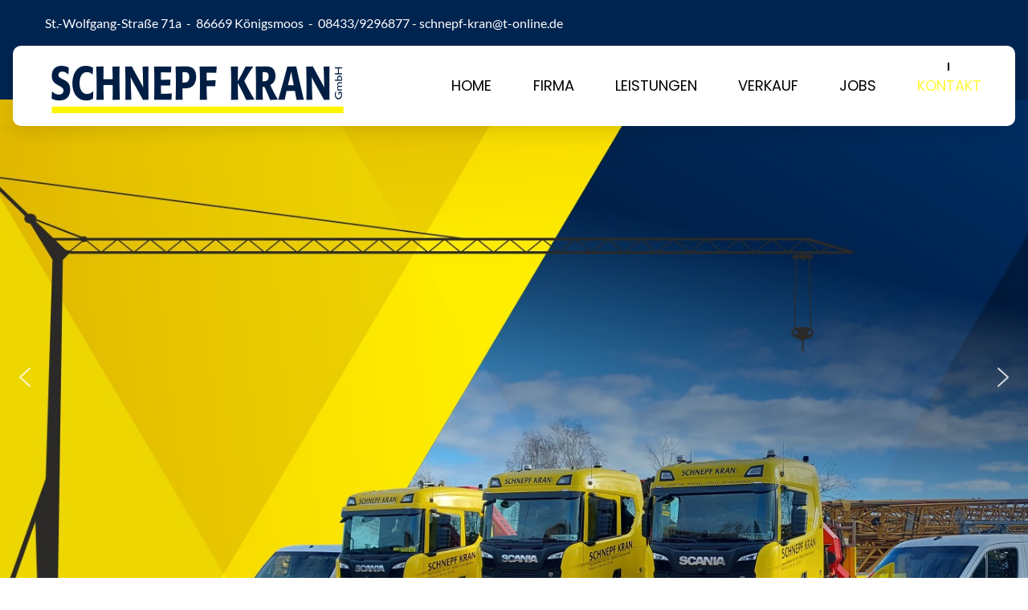

--- FILE ---
content_type: text/html; charset=utf-8
request_url: https://schnepf-kranvermietung.de/index.php/kontakt
body_size: 51345
content:
<!DOCTYPE html>
<html xmlns="http://www.w3.org/1999/xhtml" class="j5" xml:lang="de-de" lang="de-de" dir="ltr">

<head>
  
  <meta charset="utf-8">
	<meta name="description" content="Willkommen bei Schnepf Kran!">
	<meta name="generator" content="Joomla! - Open Source Content Management">
	<title>Kontakt</title>
	<link href="/templates/jadran/favicon.ico" rel="icon" type="image/vnd.microsoft.icon">
<link href="/plugins/system/t4/themes/base/vendors/font-awesome5/css/all.min.css?426d76" rel="stylesheet">
	<link href="/plugins/system/t4/themes/base/vendors/font-awesome/css/font-awesome.min.css?426d76" rel="stylesheet">
	<link href="/plugins/system/t4/themes/base/vendors/icomoon/css/icomoon.css?426d76" rel="stylesheet">
	<link href="/media/vendor/joomla-custom-elements/css/joomla-alert.min.css?0.4.1" rel="stylesheet">
	<link href="/media/plg_system_jcemediabox/css/jcemediabox.min.css?7c18c737af0919db884d585b5f82e461" rel="stylesheet">
	<link href="/templates/jadran/local/css/template.css?fe3f3ae2a9ba38b4a7985c6b5346c526" rel="stylesheet">
	<link href="/media/t4/css/13.css?fb05227946938e10b6be593c4386f2bd" rel="stylesheet">
	<link href="/templates/jadran/css/custom.css?9a8529032c97bb0e8c411ed9d0c7936f" rel="stylesheet">
<script src="/media/vendor/jquery/js/jquery.min.js?3.7.1"></script>
	<script src="/media/legacy/js/jquery-noconflict.min.js?504da4"></script>
	<script src="/media/vendor/jquery-migrate/js/jquery-migrate.min.js?3.5.2"></script>
	<script type="application/json" class="joomla-script-options new">{"joomla.jtext":{"ERROR":"Fehler","MESSAGE":"Nachricht","NOTICE":"Hinweis","WARNING":"Warnung","JCLOSE":"Schließen","JOK":"OK","JOPEN":"Öffnen"},"system.paths":{"root":"","rootFull":"https:\/\/schnepf-kranvermietung.de\/","base":"","baseFull":"https:\/\/schnepf-kranvermietung.de\/"},"csrf.token":"8edeaa7c3c0ebc28cedcec1a8c6e5ad8","plg_system_schedulerunner":{"interval":300}}</script>
	<script src="/media/system/js/core.min.js?2cb912"></script>
	<script src="/media/system/js/messages.min.js?9a4811" type="module"></script>
	<script src="/media/vendor/bootstrap/js/dropdown.min.js?5.3.3" type="module"></script>
	<script src="/media/vendor/bootstrap/js/collapse.min.js?5.3.3" type="module"></script>
	<script src="/media/plg_system_schedulerunner/js/run-schedule.min.js?229d3b" type="module"></script>
	<script src="/media/plg_system_jcemediabox/js/jcemediabox.min.js?7c18c737af0919db884d585b5f82e461"></script>
	<script src="/templates/jadran/js/template.js"></script>
	<script src="/plugins/system/t4/themes/base/js/base.js?426d76"></script>
	<script src="/plugins/system/t4/themes/base/js/megamenu.js"></script>
	<script type="application/ld+json">{"@context":"https://schema.org","@graph":[{"@type":"Organization","@id":"https://schnepf-kranvermietung.de/#/schema/Organization/base","name":"Schnepf Kran","url":"https://schnepf-kranvermietung.de/"},{"@type":"WebSite","@id":"https://schnepf-kranvermietung.de/#/schema/WebSite/base","url":"https://schnepf-kranvermietung.de/","name":"Schnepf Kran","publisher":{"@id":"https://schnepf-kranvermietung.de/#/schema/Organization/base"}},{"@type":"WebPage","@id":"https://schnepf-kranvermietung.de/#/schema/WebPage/base","url":"https://schnepf-kranvermietung.de/index.php/kontakt","name":"Kontakt","description":"Willkommen bei Schnepf Kran!","isPartOf":{"@id":"https://schnepf-kranvermietung.de/#/schema/WebSite/base"},"about":{"@id":"https://schnepf-kranvermietung.de/#/schema/Organization/base"},"inLanguage":"de-DE"},{"@type":"Person","@id":"https://schnepf-kranvermietung.de/#/schema/com_contact/contact/1","name":"Schnepf Kran GmbH","address":{"streetAddress":"Schnepf Kran GmbH\r\nSt.-Wolfgang-Straße 71a\r\n86669 Königsmoos\r\n\r\nschnepf-kran@t-online.de","telephone":"Telefon: 08433/9296877"},"isPartOf":{"@id":"https://schnepf-kranvermietung.de/#/schema/WebPage/base"}}]}</script>
	<script>jQuery(document).ready(function(){WfMediabox.init({"base":"\/","theme":"standard","width":"","height":"","lightbox":0,"shadowbox":0,"icons":1,"overlay":1,"overlay_opacity":0,"overlay_color":"","transition_speed":300,"close":2,"scrolling":"0","labels":{"close":"Schlie\u00dfen","next":"N\u00e4chstes","previous":"Vorheriges","cancel":"Abbrechen","numbers":"{{numbers}}","numbers_count":"{{current}} von {{total}}","download":"Download"},"swipe":true});});</script>


  <meta name="viewport"  content="width=device-width, initial-scale=1, maximum-scale=1, user-scalable=yes"/>
  <style>
    @-webkit-viewport   { width: device-width; }
    @-moz-viewport      { width: device-width; }
    @-ms-viewport       { width: device-width; }
    @-o-viewport        { width: device-width; }
    @viewport           { width: device-width; }
  </style>
  <meta name="HandheldFriendly" content="true"/>
  <meta name="apple-mobile-web-app-capable" content="YES"/>
  <!-- //META FOR IOS & HANDHELD -->
  <script src="/templates/jadran/js/moduletitle.js"></script>
<script src="/templates/jadran/js/count.js"></script>
<script src="/templates/jadran/js/progressbar.js"></script>
<script src="/templates/jadran/js/scrollprogresbar.js"></script>
<script src="/templates/jadran/js/styleswitcher.js"></script>
<script src="https://cloud.ccm19.de/app.js?apiKey=445f750c7bb9116a17c2a358b1ecd7b9ee72170df1fa786d&amp;domain=65aa565a2d48988686035192" referrerpolicy="origin"></script>
<link rel="stylesheet" type="text/css" href="/media/nextend/googlefonts/5f88c2ca1c480dd954da4bd535dd0d5e.css?ver=84052299" media="all">
<script async src="https://www.googletagmanager.com/gtag/js?id=AW-17119050138"></script> <script> window.dataLayer = window.dataLayer || []; function gtag(){dataLayer.push(arguments);} gtag('js', new Date()); gtag('config', 'AW-17119050138'); </script>
<link rel="stylesheet" type="text/css" href="/media/smartslider3/src/SmartSlider3/Application/Frontend/Assets/dist/smartslider.min.css?ver=84052299" media="all">
<style data-related="n2-ss-14">div#n2-ss-14 .n2-ss-slider-1{display:grid;position:relative;}div#n2-ss-14 .n2-ss-slider-2{display:grid;position:relative;overflow:hidden;padding:0px 0px 0px 0px;border:0px solid RGBA(62,62,62,1);border-radius:0px;background-clip:padding-box;background-repeat:repeat;background-position:50% 50%;background-size:cover;background-attachment:scroll;z-index:1;}div#n2-ss-14:not(.n2-ss-loaded) .n2-ss-slider-2{background-image:none !important;}div#n2-ss-14 .n2-ss-slider-3{display:grid;grid-template-areas:'cover';position:relative;overflow:hidden;z-index:10;}div#n2-ss-14 .n2-ss-slider-3 > *{grid-area:cover;}div#n2-ss-14 .n2-ss-slide-backgrounds,div#n2-ss-14 .n2-ss-slider-3 > .n2-ss-divider{position:relative;}div#n2-ss-14 .n2-ss-slide-backgrounds{z-index:10;}div#n2-ss-14 .n2-ss-slide-backgrounds > *{overflow:hidden;}div#n2-ss-14 .n2-ss-slide-background{transform:translateX(-100000px);}div#n2-ss-14 .n2-ss-slider-4{place-self:center;position:relative;width:100%;height:100%;z-index:20;display:grid;grid-template-areas:'slide';}div#n2-ss-14 .n2-ss-slider-4 > *{grid-area:slide;}div#n2-ss-14.n2-ss-full-page--constrain-ratio .n2-ss-slider-4{height:auto;}div#n2-ss-14 .n2-ss-slide{display:grid;place-items:center;grid-auto-columns:100%;position:relative;z-index:20;-webkit-backface-visibility:hidden;transform:translateX(-100000px);}div#n2-ss-14 .n2-ss-slide{perspective:1000px;}div#n2-ss-14 .n2-ss-slide-active{z-index:21;}.n2-ss-background-animation{position:absolute;top:0;left:0;width:100%;height:100%;z-index:3;}div#n2-ss-14 .nextend-arrow{cursor:pointer;overflow:hidden;line-height:0 !important;z-index:18;-webkit-user-select:none;}div#n2-ss-14 .nextend-arrow img{position:relative;display:block;}div#n2-ss-14 .nextend-arrow img.n2-arrow-hover-img{display:none;}div#n2-ss-14 .nextend-arrow:FOCUS img.n2-arrow-hover-img,div#n2-ss-14 .nextend-arrow:HOVER img.n2-arrow-hover-img{display:inline;}div#n2-ss-14 .nextend-arrow:FOCUS img.n2-arrow-normal-img,div#n2-ss-14 .nextend-arrow:HOVER img.n2-arrow-normal-img{display:none;}div#n2-ss-14 .nextend-arrow-animated{overflow:hidden;}div#n2-ss-14 .nextend-arrow-animated > div{position:relative;}div#n2-ss-14 .nextend-arrow-animated .n2-active{position:absolute;}div#n2-ss-14 .nextend-arrow-animated-fade{transition:background 0.3s, opacity 0.4s;}div#n2-ss-14 .nextend-arrow-animated-horizontal > div{transition:all 0.4s;transform:none;}div#n2-ss-14 .nextend-arrow-animated-horizontal .n2-active{top:0;}div#n2-ss-14 .nextend-arrow-previous.nextend-arrow-animated-horizontal .n2-active{left:100%;}div#n2-ss-14 .nextend-arrow-next.nextend-arrow-animated-horizontal .n2-active{right:100%;}div#n2-ss-14 .nextend-arrow-previous.nextend-arrow-animated-horizontal:HOVER > div,div#n2-ss-14 .nextend-arrow-previous.nextend-arrow-animated-horizontal:FOCUS > div{transform:translateX(-100%);}div#n2-ss-14 .nextend-arrow-next.nextend-arrow-animated-horizontal:HOVER > div,div#n2-ss-14 .nextend-arrow-next.nextend-arrow-animated-horizontal:FOCUS > div{transform:translateX(100%);}div#n2-ss-14 .nextend-arrow-animated-vertical > div{transition:all 0.4s;transform:none;}div#n2-ss-14 .nextend-arrow-animated-vertical .n2-active{left:0;}div#n2-ss-14 .nextend-arrow-previous.nextend-arrow-animated-vertical .n2-active{top:100%;}div#n2-ss-14 .nextend-arrow-next.nextend-arrow-animated-vertical .n2-active{bottom:100%;}div#n2-ss-14 .nextend-arrow-previous.nextend-arrow-animated-vertical:HOVER > div,div#n2-ss-14 .nextend-arrow-previous.nextend-arrow-animated-vertical:FOCUS > div{transform:translateY(-100%);}div#n2-ss-14 .nextend-arrow-next.nextend-arrow-animated-vertical:HOVER > div,div#n2-ss-14 .nextend-arrow-next.nextend-arrow-animated-vertical:FOCUS > div{transform:translateY(100%);}div#n2-ss-14 .n-uc-j2zol9GYgu3R-inner{border-width:0px 0px 0px 0px ;border-style:solid;border-color:RGBA(255,255,255,1);}div#n2-ss-14 .n-uc-j2zol9GYgu3R-inner:HOVER{border-width:0px 0px 0px 0px ;border-style:solid;border-color:RGBA(255,255,255,1);}div#n2-ss-14 .n-uc-omOYDs86NwWC-inner{border-width:0px 0px 0px 0px ;border-style:solid;border-color:RGBA(255,255,255,1);}div#n2-ss-14 .n-uc-omOYDs86NwWC-inner:HOVER{border-width:0px 0px 0px 0px ;border-style:solid;border-color:RGBA(255,255,255,1);}div#n2-ss-14 .n-uc-j2zol9GYgu3R-inner{border-width:0px 0px 0px 0px ;border-style:solid;border-color:RGBA(255,255,255,1);}div#n2-ss-14 .n-uc-j2zol9GYgu3R-inner:HOVER{border-width:0px 0px 0px 0px ;border-style:solid;border-color:RGBA(255,255,255,1);}div#n2-ss-14 .n-uc-omOYDs86NwWC-inner{border-width:0px 0px 0px 0px ;border-style:solid;border-color:RGBA(255,255,255,1);}div#n2-ss-14 .n-uc-omOYDs86NwWC-inner:HOVER{border-width:0px 0px 0px 0px ;border-style:solid;border-color:RGBA(255,255,255,1);}div#n2-ss-14 .n2-ss-slide-limiter{max-width:1320px;}div#n2-ss-14 .n-uc-e6MRKuUer5G6{padding:10px 10px 10px 10px}div#n2-ss-14 .n-uc-72uLNyOYjVrR-inner{padding:10px 10px 10px 10px;justify-content:center}div#n2-ss-14 .n-uc-72uLNyOYjVrR{align-self:center;}div#n2-ss-14 .n-uc-j2zol9GYgu3R-inner{padding:10px 10px 10px 10px}div#n2-ss-14 .n-uc-j2zol9GYgu3R-inner > .n2-ss-layer-row-inner{width:calc(100% + 21px);margin:-10px;flex-wrap:nowrap;}div#n2-ss-14 .n-uc-j2zol9GYgu3R-inner > .n2-ss-layer-row-inner > .n2-ss-layer[data-sstype="col"]{margin:10px}div#n2-ss-14 .n-uc-omOYDs86NwWC-inner{padding:10px 10px 10px 10px;justify-content:center}div#n2-ss-14 .n-uc-omOYDs86NwWC{width:100%}div#n2-ss-14 .n-uc-EI0ybuQdzQwr{padding:10px 10px 10px 10px}div#n2-ss-14 .n-uc-72uLNyOYjVrR-inner{padding:10px 10px 10px 10px;justify-content:center}div#n2-ss-14 .n-uc-72uLNyOYjVrR{align-self:center;}div#n2-ss-14 .n-uc-j2zol9GYgu3R-inner{padding:10px 10px 10px 10px}div#n2-ss-14 .n-uc-j2zol9GYgu3R-inner > .n2-ss-layer-row-inner{width:calc(100% + 21px);margin:-10px;flex-wrap:nowrap;}div#n2-ss-14 .n-uc-j2zol9GYgu3R-inner > .n2-ss-layer-row-inner > .n2-ss-layer[data-sstype="col"]{margin:10px}div#n2-ss-14 .n-uc-omOYDs86NwWC-inner{padding:10px 10px 10px 10px;justify-content:center}div#n2-ss-14 .n-uc-omOYDs86NwWC{width:100%}div#n2-ss-14 .nextend-arrow img{width: 32px}@media (min-width: 1200px){div#n2-ss-14 [data-hide-desktopportrait="1"]{display: none !important;}}@media (orientation: landscape) and (max-width: 1199px) and (min-width: 901px),(orientation: portrait) and (max-width: 1199px) and (min-width: 701px){div#n2-ss-14 .n-uc-j2zol9GYgu3R-inner > .n2-ss-layer-row-inner{flex-wrap:nowrap;}div#n2-ss-14 .n-uc-omOYDs86NwWC{width:100%}div#n2-ss-14 .n-uc-j2zol9GYgu3R-inner > .n2-ss-layer-row-inner{flex-wrap:nowrap;}div#n2-ss-14 .n-uc-omOYDs86NwWC{width:100%}div#n2-ss-14 [data-hide-tabletportrait="1"]{display: none !important;}}@media (orientation: landscape) and (max-width: 900px),(orientation: portrait) and (max-width: 700px){div#n2-ss-14 .n-uc-e6MRKuUer5G6{padding:10px 10px 505px 10px}div#n2-ss-14 .n-uc-j2zol9GYgu3R-inner{padding:10px 10px 10px 10px}div#n2-ss-14 .n-uc-j2zol9GYgu3R-inner > .n2-ss-layer-row-inner{flex-wrap:wrap;}div#n2-ss-14 .n-uc-omOYDs86NwWC{width:calc(100% - 20px)}div#n2-ss-14 .n-uc-EI0ybuQdzQwr{padding:10px 10px 505px 10px}div#n2-ss-14 .n-uc-j2zol9GYgu3R-inner{padding:10px 10px 10px 10px}div#n2-ss-14 .n-uc-j2zol9GYgu3R-inner > .n2-ss-layer-row-inner{flex-wrap:wrap;}div#n2-ss-14 .n-uc-omOYDs86NwWC{width:calc(100% - 20px)}div#n2-ss-14 [data-hide-mobileportrait="1"]{display: none !important;}div#n2-ss-14 .nextend-arrow img{width: 16px}}</style>
<script>(function(){this._N2=this._N2||{_r:[],_d:[],r:function(){this._r.push(arguments)},d:function(){this._d.push(arguments)}}}).call(window);!function(a){a.indexOf("Safari")>0&&-1===a.indexOf("Chrome")&&document.documentElement.style.setProperty("--ss-safari-fix-225962","1px")}(navigator.userAgent);!function(e,i,o,r){(i=e.match(/(Chrome|Firefox|Safari)\/(\d+)\./))&&("Chrome"==i[1]?r=+i[2]>=32:"Firefox"==i[1]?r=+i[2]>=65:"Safari"==i[1]&&(o=e.match(/Version\/(\d+)/)||e.match(/(\d+)[0-9_]+like Mac/))&&(r=+o[1]>=14),r&&document.documentElement.classList.add("n2webp"))}(navigator.userAgent);</script><script src="/media/smartslider3/src/SmartSlider3/Application/Frontend/Assets/dist/n2.min.js?ver=84052299" defer async></script>
<script src="/media/smartslider3/src/SmartSlider3/Application/Frontend/Assets/dist/smartslider-frontend.min.js?ver=84052299" defer async></script>
<script src="/media/smartslider3/src/SmartSlider3/Slider/SliderType/Simple/Assets/dist/ss-simple.min.js?ver=84052299" defer async></script>
<script src="/media/smartslider3/src/SmartSlider3/Widget/Arrow/ArrowImage/Assets/dist/w-arrow-image.min.js?ver=84052299" defer async></script>
<script>_N2.r('documentReady',function(){_N2.r(["documentReady","smartslider-frontend","SmartSliderWidgetArrowImage","ss-simple"],function(){new _N2.SmartSliderSimple('n2-ss-14',{"admin":false,"background.video.mobile":1,"loadingTime":2000,"randomize":{"randomize":0,"randomizeFirst":0},"callbacks":"","alias":{"id":0,"smoothScroll":0,"slideSwitch":0,"scroll":1},"align":"normal","isDelayed":0,"responsive":{"mediaQueries":{"all":false,"desktopportrait":["(min-width: 1200px)"],"tabletportrait":["(orientation: landscape) and (max-width: 1199px) and (min-width: 901px)","(orientation: portrait) and (max-width: 1199px) and (min-width: 701px)"],"mobileportrait":["(orientation: landscape) and (max-width: 900px)","(orientation: portrait) and (max-width: 700px)"]},"base":{"slideOuterWidth":1320,"slideOuterHeight":1000,"sliderWidth":1320,"sliderHeight":1000,"slideWidth":1320,"slideHeight":1000},"hideOn":{"desktopLandscape":false,"desktopPortrait":false,"tabletLandscape":false,"tabletPortrait":false,"mobileLandscape":false,"mobilePortrait":false},"onResizeEnabled":true,"type":"fullwidth","sliderHeightBasedOn":"real","focusUser":1,"focusEdge":"auto","breakpoints":[{"device":"tabletPortrait","type":"max-screen-width","portraitWidth":1199,"landscapeWidth":1199},{"device":"mobilePortrait","type":"max-screen-width","portraitWidth":700,"landscapeWidth":900}],"enabledDevices":{"desktopLandscape":0,"desktopPortrait":1,"tabletLandscape":0,"tabletPortrait":1,"mobileLandscape":0,"mobilePortrait":1},"sizes":{"desktopPortrait":{"width":1320,"height":1000,"max":3000,"min":1200},"tabletPortrait":{"width":701,"height":531,"customHeight":false,"max":1199,"min":701},"mobilePortrait":{"width":320,"height":242,"customHeight":false,"max":900,"min":320}},"overflowHiddenPage":0,"focus":{"offsetTop":"","offsetBottom":""}},"controls":{"mousewheel":0,"touch":"horizontal","keyboard":1,"blockCarouselInteraction":1},"playWhenVisible":1,"playWhenVisibleAt":0.5,"lazyLoad":0,"lazyLoadNeighbor":0,"blockrightclick":0,"maintainSession":0,"autoplay":{"enabled":1,"start":1,"duration":8000,"autoplayLoop":1,"allowReStart":0,"pause":{"click":1,"mouse":"0","mediaStarted":1},"resume":{"click":0,"mouse":"0","mediaEnded":1,"slidechanged":0},"interval":1,"intervalModifier":"loop","intervalSlide":"current"},"perspective":1000,"layerMode":{"playOnce":0,"playFirstLayer":1,"mode":"skippable","inAnimation":"mainInEnd"},"parallax":{"enabled":1,"mobile":0,"is3D":0,"animate":1,"horizontal":"mouse","vertical":"mouse","origin":"slider","scrollmove":"both"},"postBackgroundAnimations":0,"bgAnimations":0,"mainanimation":{"type":"horizontal","duration":800,"delay":0,"ease":"easeOutQuad","shiftedBackgroundAnimation":"auto"},"carousel":1,"initCallbacks":function(){new _N2.SmartSliderWidgetArrowImage(this)}})})});</script></head>

<body class="site-googlefontfrei navigation-default theme-schnepfkran layout-default nav-breakpoint-lg com_contact view-contact item-199 loaded-bs5" data-jver="5">
  
  
  <div class="t4-wrapper">
    <div class="t4-content">
      <div class="t4-content-inner">
        
<div id="t4-scroll-progress-bar" class="t4-section  t4-scroll-progress-bar"><!-- html in here -->
<div data-position="top" class="scroll-progress-bar"></div></div>

<div id="t4-header" class="t4-section  t4-header"><!-- HEADER BLOCK -->
<header class="header-block header-block-2">
  <div class="header-shape1"></div>
  <div class="container-xxl">
  <div class="topbar jadran d-flex align-items-center justify-content-between">
  <div class="topbar-l"> 

<div class="custom"  >
	<p class="header-info d-flex"><span></span>St.-Wolfgang-Straße 71a&nbsp; -&nbsp; 86669 Königsmoos&nbsp; -&nbsp; 08433/9296877 -&nbsp; <a href="mailto:schnepf-kran@t-online.de">schnepf-kran@t-online.de</a></p></div>
</div><div class="topbar-r"> </div>
  </div>
    <div class="header-wrap d-flex align-items-center justify-content-between collapse-static border-radius t4-sticky box-shadow">
      <div class="navbar-brand logo-image">
    <a href="https://schnepf-kranvermietung.de/" title="Schnepf Kran">
        	
          <img class="logo-img" width="400" height="75" src="/images/logo_schnepf_kran.png" alt="Schnepf Kran" />
    
    </a>
  </div>

      <div class="t4-navbar mx-auto collapse-static">
        
<nav class="navbar navbar-expand-lg">
<button class="navbar-toggler" type="button" data-bs-toggle="collapse" data-bs-target="#t4-megamenu-mainmenu" aria-controls="t4-megamenu-mainmenu" aria-expanded="false" aria-label="Toggle navigation" style="display: none;">
    <i class="fa fa-bars toggle-bars"></i>
</button>
	<div id="t4-megamenu-mainmenu" class="t4-megamenu collapse navbar-collapse slide animate" data-duration="400">

<ul class="nav navbar-nav level0"  itemscope="itemscope" itemtype="http://www.schema.org/SiteNavigationElement">
<li class="nav-item default" data-id="101" data-level="1"><a href="/index.php" itemprop="url" class="nav-link"><span itemprop="name"><span class="menu-item-title">Home</span></span></a></li><li class="nav-item" data-id="103" data-level="1"><a href="/index.php/firma" itemprop="url" class="nav-link"><span itemprop="name"><span class="menu-item-title">Firma</span></span></a></li><li class="nav-item" data-id="102" data-level="1"><a href="/index.php/leistungen" itemprop="url" class="nav-link"><span itemprop="name"><span class="menu-item-title">Leistungen</span></span></a></li><li class="nav-item" data-id="356" data-level="1"><a href="/index.php/verkauf" itemprop="url" class="nav-link"><span itemprop="name"><span class="menu-item-title">Verkauf</span></span></a></li><li class="nav-item" data-id="317" data-level="1"><a href="/index.php/jobs" itemprop="url" class="nav-link"><span itemprop="name"><span class="menu-item-title">Jobs</span></span></a></li><li class="nav-item current active" data-id="199" data-level="1"><a href="/index.php/kontakt" itemprop="url" class="nav-link" aria-current="page"><span itemprop="name"><span class="menu-item-title">Kontakt</span></span></a></li></ul></div>
</nav>

      </div>

      <div class="t4-header-r d-flex align-items-center">
        
        <nav class="navbar-expand-lg">
    <button class="navbar-toggler" type="button" data-bs-toggle="collapse" data-bs-target="#t4-megamenu-mainmenu" aria-controls="t4-megamenu-mainmenu" aria-expanded="false" aria-label="Toggle navigation">
        <i class="fa fa-bars toggle-bars"></i>
    </button>
</nav>
        
      </div>
    </div>
  </div>
</header>
<!-- // HEADER BLOCK --></div>

<div id="t4-slider" class="t4-section  t4-slider"><div class="t4-col slider"><div><div class="n2_clear"><ss3-force-full-width data-overflow-x="body" data-horizontal-selector="body"><div class="n2-section-smartslider fitvidsignore  n2_clear" data-ssid="14"><div id="n2-ss-14-align" class="n2-ss-align"><div class="n2-padding"><div id="n2-ss-14" data-creator="Smart Slider 3" data-responsive="fullwidth" class="n2-ss-slider n2-ow n2-has-hover n2notransition  "><div class="n2-ss-slider-wrapper-inside">
        <div class="n2-ss-slider-1 n2_ss__touch_element n2-ow">
            <div class="n2-ss-slider-2 n2-ow">
                                                <div class="n2-ss-slider-3 n2-ow">

                    <div class="n2-ss-slide-backgrounds n2-ow-all"><div class="n2-ss-slide-background" data-public-id="1" data-mode="fill"><div class="n2-ss-slide-background-image" data-blur="0" data-opacity="100" data-x="50" data-y="50" data-alt="" data-title=""><picture class="skip-lazy" data-skip-lazy="1"><img src="/images/slider/slider01_schnepf_kran.jpg" alt="" title="" loading="lazy" class="skip-lazy" data-skip-lazy="1"></picture></div><div data-color="RGBA(255,255,255,0)" style="background-color: RGBA(255,255,255,0);" class="n2-ss-slide-background-color"></div></div><div class="n2-ss-slide-background" data-public-id="2" data-mode="fill"><div class="n2-ss-slide-background-image" data-blur="0" data-opacity="100" data-x="50" data-y="50" data-alt="" data-title=""><picture class="skip-lazy" data-skip-lazy="1"><img src="/images/slider/slider01_schnepf_kran.jpg" alt="" title="" loading="lazy" class="skip-lazy" data-skip-lazy="1"></picture></div><div data-color="RGBA(255,255,255,0)" style="background-color: RGBA(255,255,255,0);" class="n2-ss-slide-background-color"></div></div></div>                    <div class="n2-ss-slider-4 n2-ow">
                        <svg xmlns="http://www.w3.org/2000/svg" viewBox="0 0 1320 1000" data-related-device="desktopPortrait" class="n2-ow n2-ss-preserve-size n2-ss-preserve-size--slider n2-ss-slide-limiter"></svg><div data-first="1" data-slide-duration="0" data-id="54" data-slide-public-id="1" data-title="Slide" class="n2-ss-slide n2-ow  n2-ss-slide-54"><div role="note" class="n2-ss-slide--focus" tabindex="-1">Slide</div><div class="n2-ss-layers-container n2-ss-slide-limiter n2-ow"><div class="n2-ss-layer n2-ow n-uc-e6MRKuUer5G6" data-sstype="slide" data-pm="default"><div class="n2-ss-layer n2-ow n-uc-72uLNyOYjVrR" data-pm="default" data-sstype="content" data-hasbackground="0"><div class="n2-ss-section-main-content n2-ss-layer-with-background n2-ss-layer-content n2-ow n-uc-72uLNyOYjVrR-inner"><div class="n2-ss-layer n2-ow n2-ss-layer--block n2-ss-has-self-align n-uc-j2zol9GYgu3R" data-pm="absolute" data-responsiveposition="1" data-desktopportraitleft="0" data-mobileportraitleft="21" data-desktopportraittop="250" data-mobileportraittop="82" data-responsivesize="1" data-desktopportraitwidth="1280" data-desktopportraitheight="371.6" data-desktopportraitalign="center" data-desktopportraitvalign="top" data-parentid="" data-desktopportraitparentalign="center" data-desktopportraitparentvalign="middle" data-sstype="row"><div class="n2-ss-layer-row n2-ss-layer-with-background n-uc-j2zol9GYgu3R-inner"><div class="n2-ss-layer-row-inner "><div class="n2-ss-layer n2-ow n-uc-omOYDs86NwWC" data-pm="default" data-sstype="col"><div class="n2-ss-layer-col n2-ss-layer-with-background n2-ss-layer-content n-uc-omOYDs86NwWC-inner"></div></div></div></div></div></div></div></div></div></div><div data-slide-duration="0" data-id="54" data-slide-public-id="2" data-title="Slide" class="n2-ss-slide n2-ow  n2-ss-slide-54"><div role="note" class="n2-ss-slide--focus" tabindex="-1">Slide</div><div class="n2-ss-layers-container n2-ss-slide-limiter n2-ow"><div class="n2-ss-layer n2-ow n-uc-EI0ybuQdzQwr" data-sstype="slide" data-pm="default"><div class="n2-ss-layer n2-ow n-uc-72uLNyOYjVrR" data-pm="default" data-sstype="content" data-hasbackground="0"><div class="n2-ss-section-main-content n2-ss-layer-with-background n2-ss-layer-content n2-ow n-uc-72uLNyOYjVrR-inner"><div class="n2-ss-layer n2-ow n2-ss-layer--block n2-ss-has-self-align n-uc-j2zol9GYgu3R" data-pm="absolute" data-responsiveposition="1" data-desktopportraitleft="0" data-mobileportraitleft="21" data-desktopportraittop="250" data-mobileportraittop="82" data-responsivesize="1" data-desktopportraitwidth="1280" data-desktopportraitheight="371.6" data-desktopportraitalign="center" data-desktopportraitvalign="top" data-parentid="" data-desktopportraitparentalign="center" data-desktopportraitparentvalign="middle" data-sstype="row"><div class="n2-ss-layer-row n2-ss-layer-with-background n-uc-j2zol9GYgu3R-inner"><div class="n2-ss-layer-row-inner "><div class="n2-ss-layer n2-ow n-uc-omOYDs86NwWC" data-pm="default" data-sstype="col"><div class="n2-ss-layer-col n2-ss-layer-with-background n2-ss-layer-content n-uc-omOYDs86NwWC-inner"></div></div></div></div></div></div></div></div></div></div>                    </div>

                                    </div>
            </div>
        </div>
        <div class="n2-ss-slider-controls n2-ss-slider-controls-absolute-left-center"><div style="--widget-offset:15px;" class="n2-ss-widget nextend-arrow n2-ow-all nextend-arrow-previous  nextend-arrow-animated-fade" data-hide-mobilelandscape="1" data-hide-mobileportrait="1" id="n2-ss-14-arrow-previous" role="button" aria-label="previous arrow" tabindex="0"><img width="32" height="32" class="skip-lazy" data-skip-lazy="1" src="[data-uri]" alt="previous arrow"></div></div><div class="n2-ss-slider-controls n2-ss-slider-controls-absolute-right-center"><div style="--widget-offset:15px;" class="n2-ss-widget nextend-arrow n2-ow-all nextend-arrow-next  nextend-arrow-animated-fade" data-hide-mobilelandscape="1" data-hide-mobileportrait="1" id="n2-ss-14-arrow-next" role="button" aria-label="next arrow" tabindex="0"><img width="32" height="32" class="skip-lazy" data-skip-lazy="1" src="[data-uri]" alt="next arrow"></div></div></div></div><ss3-loader></ss3-loader></div></div><div class="n2_clear"></div></div></ss3-force-full-width></div></div></div></div>




















<div id="t4-main-body" class="t4-section  t4-main-body">
<div class="t4-section-inner container"><div class="t4-row row">

<div class="t4-col mainbody-block col-sm">
<!-- html in here -->
<div class="message">
<div class="content-top">
  </div>
  <div id="system-message-container" aria-live="polite"></div>
</div>
<div class="mainbody jadran">
<div class="mainbody-inner">
  
<div class="contact jadran" itemscope itemtype="https://schema.org/Person">
	
			<div class="page-header">
			<h2>
								<span class="contact-name" itemprop="name">Schnepf Kran GmbH</span>
			</h2>
		</div>
	
	
	
	
	
	
	
		
		

	<!-- SLIDERS STYLE -->
		<!-- // SLIDERS STYLE -->

	<!-- TABS STYLE -->
		<!-- // TABS STYLE -->

	<!-- PLAIN STYLE -->
		<div class="plain-style">
		<div class="row">
			<div class="col-xs-12 col-sm-12 col-md-12 col-lg-7 Animations fadeInUp1">
				<!-- // Show email -->
								<!-- // Show email -->
			</div>

			<div class="col-xs-12 col-sm-12 col-md-12 col-lg-5 Animations fadeInUp2">
									<h3>Kontakt</h3>
					
					
					<dl class="contact-address dl-horizontal" itemprop="address" itemscope itemtype="https://schema.org/PostalAddress">
			<dt>
			<span class="jicons-icons visually-hidden">
							</span>
		</dt>

					<dd>
				<span class="contact-street" itemprop="streetAddress">
					Schnepf Kran GmbH<br />
St.-Wolfgang-Straße 71a<br />
86669 Königsmoos<br />
<br />
schnepf-kran@t-online.de					<br />
				</span>
			</dd>
		

		<dd>
			
			
				
						</dd>
	



	<dt>
		<span class="jicons-icons visually-hidden">
					</span>
	</dt>
	<dd>
		<span class="contact-telephone" itemprop="telephone">
			Telefon: 08433/9296877		</span>
	</dd>
</dl>

													<!-- // Show info -->

				<!-- Show links -->
								<!-- // Show links -->

				<!-- Show articles -->
								<!-- // Show articles -->

				<!-- Show profile -->
								<!-- // Show profile -->

				<!-- Custom field -->
									<div class="contact-custom-field">
						


					</div>
								<!-- // Custom field -->

				<!-- Misc -->
								<!-- // Misc -->
			</div>
		</div>
	</div>
		<!-- // PLAIN STYLE -->

	</div>

  </div>
</div>
<div class="content-bottom">

</div>
</div>

</div></div>
</div>

<div id="t4-footnav" class="t4-section  t4-footnav">
<div class="t4-section-inner container"><div class="t4-row row">

<div class="t4-col footnav-2 col-12 col-sm-6 col-md-4 col-lg-2 Animations fadeInUp2">
<div class="t4-module module " id="Mod171"><div class="module-inner"><div class="module-ct"><nav class="navbar">
<ul  class="nav navbar-nav ">
<li class="nav-item item-324"><a href="/index.php/impressum" itemprop="url" class="nav-link"><span itemprop="name"><span class="menu-item-title">Impressum</span></span></a></li><li class="nav-item item-325"><a href="/index.php/datenschutzerklaerung" itemprop="url" class="nav-link"><span itemprop="name"><span class="menu-item-title">Datenschutzerklärung</span></span></a></li></ul></nav></div></div></div>
</div>
<div class="t4-col footnav-3 col-12 col-sm-6 col-md-4 col-lg-3 Animations fadeInUp3">
<div class="t4-module module " id="Mod173"><div class="module-inner"><div class="module-ct">

<div class="custom"  >
	<ul>
<li class="header-info d-flex">Schnepf Kran GmbH</li>
<li class="header-info d-flex">St.-Wolfgang-Straße 71a</li>
<li class="header-info d-flex">86669 Königsmoos</li>
<li class="header-info d-flex">08433/9296877</li>
<li class="header-info d-flex"><a href="mailto:schnepf-kran@t-online.de">schnepf-kran@t-online.de</a></li>
</ul></div>
</div></div></div>
</div>

</div></div>
</div>

<a href='javascript:' id='back-to-top'><i class='fa fa-chevron-up'></i></a>
      </div>
    </div>
  </div>
  <script>
$(document).ready(function() {
  var $animation_elements = $('.Animations');
  var $window = $(window);
  var animationDone = false; // To keep track of whether animation has been done

  function check_if_in_view() {
    if (animationDone) return; // No need to continue if the animation is already done

    var window_height = $window.height();
    var window_top_position = $window.scrollTop();
    var window_bottom_position = window_top_position + window_height;

    $.each($animation_elements, function () {
      var $element = $(this);
      var element_height = $element.outerHeight();
      var element_top_position = $element.offset().top;
      var element_bottom_position = element_top_position + element_height;
      var hasBeenAnimated = $element.hasClass('animate');

      // Check to see if this current container is within viewport
      if (
        element_bottom_position >= window_top_position &&
        element_top_position <= window_bottom_position
      ) {
        // If not animated before, add 'animate' class and mark it as animated
        if (!hasBeenAnimated) {
          $element.addClass('animate'); // Add the 'animate' class
          $element.addClass('animated'); // Optionally add an 'animated' class to avoid re-animating on scroll up
        }
      }
    });

    // Check if all elements have been animated
    var allAnimated = $animation_elements.filter('.animate').length === $animation_elements.length;
    if (allAnimated) {
      animationDone = true;
    }
  }

  $window.on('scroll resize', check_if_in_view);
  $window.trigger('scroll');
});
</script>

</body>
</html>
<style>
.zoomIn0.animate{-webkit-animation-name:zoomIn;animation-name:zoomIn;-webkit-animation-duration:1.5s;animation-duration:1.5s;-webkit-animation-fill-mode:both;animation-fill-mode:both;animation-delay: 0.4s;}

.fadeInUp0.animate{-webkit-animation-name:fadeInUp;animation-name:fadeInUp;-webkit-animation-duration:1.5s;animation-duration:1.5s;-webkit-animation-fill-mode:both;animation-fill-mode:both;animation-delay: 0.4s;}
.fadeInRight0.animate{-webkit-animation-name:fadeInRight;animation-name:fadeInRight;-webkit-animation-duration:1.5s;animation-duration:1.5s;-webkit-animation-fill-mode:both;animation-fill-mode:both;animation-delay: 0.4s;}
.fadeInLeft0.animate{-webkit-animation-name:fadeInLeft;animation-name:fadeInLeft;-webkit-animation-duration:1.5s;animation-duration:1.5s;-webkit-animation-fill-mode:both;animation-fill-mode:both;animation-delay: 0.4s;}

</style><style>
.zoomIn1.animate{-webkit-animation-name:zoomIn;animation-name:zoomIn;-webkit-animation-duration:1.5s;animation-duration:1.5s;-webkit-animation-fill-mode:both;animation-fill-mode:both;animation-delay: 0.5s;}

.fadeInUp1.animate{-webkit-animation-name:fadeInUp;animation-name:fadeInUp;-webkit-animation-duration:1.5s;animation-duration:1.5s;-webkit-animation-fill-mode:both;animation-fill-mode:both;animation-delay: 0.5s;}
.fadeInRight1.animate{-webkit-animation-name:fadeInRight;animation-name:fadeInRight;-webkit-animation-duration:1.5s;animation-duration:1.5s;-webkit-animation-fill-mode:both;animation-fill-mode:both;animation-delay: 0.5s;}
.fadeInLeft1.animate{-webkit-animation-name:fadeInLeft;animation-name:fadeInLeft;-webkit-animation-duration:1.5s;animation-duration:1.5s;-webkit-animation-fill-mode:both;animation-fill-mode:both;animation-delay: 0.5s;}

</style><style>
.zoomIn2.animate{-webkit-animation-name:zoomIn;animation-name:zoomIn;-webkit-animation-duration:1.5s;animation-duration:1.5s;-webkit-animation-fill-mode:both;animation-fill-mode:both;animation-delay: 0.6s;}

.fadeInUp2.animate{-webkit-animation-name:fadeInUp;animation-name:fadeInUp;-webkit-animation-duration:1.5s;animation-duration:1.5s;-webkit-animation-fill-mode:both;animation-fill-mode:both;animation-delay: 0.6s;}
.fadeInRight2.animate{-webkit-animation-name:fadeInRight;animation-name:fadeInRight;-webkit-animation-duration:1.5s;animation-duration:1.5s;-webkit-animation-fill-mode:both;animation-fill-mode:both;animation-delay: 0.6s;}
.fadeInLeft2.animate{-webkit-animation-name:fadeInLeft;animation-name:fadeInLeft;-webkit-animation-duration:1.5s;animation-duration:1.5s;-webkit-animation-fill-mode:both;animation-fill-mode:both;animation-delay: 0.6s;}

</style><style>
.zoomIn3.animate{-webkit-animation-name:zoomIn;animation-name:zoomIn;-webkit-animation-duration:1.5s;animation-duration:1.5s;-webkit-animation-fill-mode:both;animation-fill-mode:both;animation-delay: 0.7s;}

.fadeInUp3.animate{-webkit-animation-name:fadeInUp;animation-name:fadeInUp;-webkit-animation-duration:1.5s;animation-duration:1.5s;-webkit-animation-fill-mode:both;animation-fill-mode:both;animation-delay: 0.7s;}
.fadeInRight3.animate{-webkit-animation-name:fadeInRight;animation-name:fadeInRight;-webkit-animation-duration:1.5s;animation-duration:1.5s;-webkit-animation-fill-mode:both;animation-fill-mode:both;animation-delay: 0.7s;}
.fadeInLeft3.animate{-webkit-animation-name:fadeInLeft;animation-name:fadeInLeft;-webkit-animation-duration:1.5s;animation-duration:1.5s;-webkit-animation-fill-mode:both;animation-fill-mode:both;animation-delay: 0.7s;}

</style><style>
.zoomIn4.animate{-webkit-animation-name:zoomIn;animation-name:zoomIn;-webkit-animation-duration:1.5s;animation-duration:1.5s;-webkit-animation-fill-mode:both;animation-fill-mode:both;animation-delay: 0.8s;}

.fadeInUp4.animate{-webkit-animation-name:fadeInUp;animation-name:fadeInUp;-webkit-animation-duration:1.5s;animation-duration:1.5s;-webkit-animation-fill-mode:both;animation-fill-mode:both;animation-delay: 0.8s;}
.fadeInRight4.animate{-webkit-animation-name:fadeInRight;animation-name:fadeInRight;-webkit-animation-duration:1.5s;animation-duration:1.5s;-webkit-animation-fill-mode:both;animation-fill-mode:both;animation-delay: 0.8s;}
.fadeInLeft4.animate{-webkit-animation-name:fadeInLeft;animation-name:fadeInLeft;-webkit-animation-duration:1.5s;animation-duration:1.5s;-webkit-animation-fill-mode:both;animation-fill-mode:both;animation-delay: 0.8s;}

</style><style>
.zoomIn5.animate{-webkit-animation-name:zoomIn;animation-name:zoomIn;-webkit-animation-duration:1.5s;animation-duration:1.5s;-webkit-animation-fill-mode:both;animation-fill-mode:both;animation-delay: 0.9s;}

.fadeInUp5.animate{-webkit-animation-name:fadeInUp;animation-name:fadeInUp;-webkit-animation-duration:1.5s;animation-duration:1.5s;-webkit-animation-fill-mode:both;animation-fill-mode:both;animation-delay: 0.9s;}
.fadeInRight5.animate{-webkit-animation-name:fadeInRight;animation-name:fadeInRight;-webkit-animation-duration:1.5s;animation-duration:1.5s;-webkit-animation-fill-mode:both;animation-fill-mode:both;animation-delay: 0.9s;}
.fadeInLeft5.animate{-webkit-animation-name:fadeInLeft;animation-name:fadeInLeft;-webkit-animation-duration:1.5s;animation-duration:1.5s;-webkit-animation-fill-mode:both;animation-fill-mode:both;animation-delay: 0.9s;}

</style><style>
.zoomIn6.animate{-webkit-animation-name:zoomIn;animation-name:zoomIn;-webkit-animation-duration:1.5s;animation-duration:1.5s;-webkit-animation-fill-mode:both;animation-fill-mode:both;animation-delay: 0.10s;}

.fadeInUp6.animate{-webkit-animation-name:fadeInUp;animation-name:fadeInUp;-webkit-animation-duration:1.5s;animation-duration:1.5s;-webkit-animation-fill-mode:both;animation-fill-mode:both;animation-delay: 0.10s;}
.fadeInRight6.animate{-webkit-animation-name:fadeInRight;animation-name:fadeInRight;-webkit-animation-duration:1.5s;animation-duration:1.5s;-webkit-animation-fill-mode:both;animation-fill-mode:both;animation-delay: 0.10s;}
.fadeInLeft6.animate{-webkit-animation-name:fadeInLeft;animation-name:fadeInLeft;-webkit-animation-duration:1.5s;animation-duration:1.5s;-webkit-animation-fill-mode:both;animation-fill-mode:both;animation-delay: 0.10s;}

</style><style>
.zoomIn7.animate{-webkit-animation-name:zoomIn;animation-name:zoomIn;-webkit-animation-duration:1.5s;animation-duration:1.5s;-webkit-animation-fill-mode:both;animation-fill-mode:both;animation-delay: 0.11s;}

.fadeInUp7.animate{-webkit-animation-name:fadeInUp;animation-name:fadeInUp;-webkit-animation-duration:1.5s;animation-duration:1.5s;-webkit-animation-fill-mode:both;animation-fill-mode:both;animation-delay: 0.11s;}
.fadeInRight7.animate{-webkit-animation-name:fadeInRight;animation-name:fadeInRight;-webkit-animation-duration:1.5s;animation-duration:1.5s;-webkit-animation-fill-mode:both;animation-fill-mode:both;animation-delay: 0.11s;}
.fadeInLeft7.animate{-webkit-animation-name:fadeInLeft;animation-name:fadeInLeft;-webkit-animation-duration:1.5s;animation-duration:1.5s;-webkit-animation-fill-mode:both;animation-fill-mode:both;animation-delay: 0.11s;}

</style><style>
.zoomIn8.animate{-webkit-animation-name:zoomIn;animation-name:zoomIn;-webkit-animation-duration:1.5s;animation-duration:1.5s;-webkit-animation-fill-mode:both;animation-fill-mode:both;animation-delay: 0.12s;}

.fadeInUp8.animate{-webkit-animation-name:fadeInUp;animation-name:fadeInUp;-webkit-animation-duration:1.5s;animation-duration:1.5s;-webkit-animation-fill-mode:both;animation-fill-mode:both;animation-delay: 0.12s;}
.fadeInRight8.animate{-webkit-animation-name:fadeInRight;animation-name:fadeInRight;-webkit-animation-duration:1.5s;animation-duration:1.5s;-webkit-animation-fill-mode:both;animation-fill-mode:both;animation-delay: 0.12s;}
.fadeInLeft8.animate{-webkit-animation-name:fadeInLeft;animation-name:fadeInLeft;-webkit-animation-duration:1.5s;animation-duration:1.5s;-webkit-animation-fill-mode:both;animation-fill-mode:both;animation-delay: 0.12s;}

</style><style>
.zoomIn9.animate{-webkit-animation-name:zoomIn;animation-name:zoomIn;-webkit-animation-duration:1.5s;animation-duration:1.5s;-webkit-animation-fill-mode:both;animation-fill-mode:both;animation-delay: 0.13s;}

.fadeInUp9.animate{-webkit-animation-name:fadeInUp;animation-name:fadeInUp;-webkit-animation-duration:1.5s;animation-duration:1.5s;-webkit-animation-fill-mode:both;animation-fill-mode:both;animation-delay: 0.13s;}
.fadeInRight9.animate{-webkit-animation-name:fadeInRight;animation-name:fadeInRight;-webkit-animation-duration:1.5s;animation-duration:1.5s;-webkit-animation-fill-mode:both;animation-fill-mode:both;animation-delay: 0.13s;}
.fadeInLeft9.animate{-webkit-animation-name:fadeInLeft;animation-name:fadeInLeft;-webkit-animation-duration:1.5s;animation-duration:1.5s;-webkit-animation-fill-mode:both;animation-fill-mode:both;animation-delay: 0.13s;}

</style><style>
.zoomIn10.animate{-webkit-animation-name:zoomIn;animation-name:zoomIn;-webkit-animation-duration:1.5s;animation-duration:1.5s;-webkit-animation-fill-mode:both;animation-fill-mode:both;animation-delay: 0.14s;}

.fadeInUp10.animate{-webkit-animation-name:fadeInUp;animation-name:fadeInUp;-webkit-animation-duration:1.5s;animation-duration:1.5s;-webkit-animation-fill-mode:both;animation-fill-mode:both;animation-delay: 0.14s;}
.fadeInRight10.animate{-webkit-animation-name:fadeInRight;animation-name:fadeInRight;-webkit-animation-duration:1.5s;animation-duration:1.5s;-webkit-animation-fill-mode:both;animation-fill-mode:both;animation-delay: 0.14s;}
.fadeInLeft10.animate{-webkit-animation-name:fadeInLeft;animation-name:fadeInLeft;-webkit-animation-duration:1.5s;animation-duration:1.5s;-webkit-animation-fill-mode:both;animation-fill-mode:both;animation-delay: 0.14s;}

</style><style>
.zoomIn11.animate{-webkit-animation-name:zoomIn;animation-name:zoomIn;-webkit-animation-duration:1.5s;animation-duration:1.5s;-webkit-animation-fill-mode:both;animation-fill-mode:both;animation-delay: 0.15s;}

.fadeInUp11.animate{-webkit-animation-name:fadeInUp;animation-name:fadeInUp;-webkit-animation-duration:1.5s;animation-duration:1.5s;-webkit-animation-fill-mode:both;animation-fill-mode:both;animation-delay: 0.15s;}
.fadeInRight11.animate{-webkit-animation-name:fadeInRight;animation-name:fadeInRight;-webkit-animation-duration:1.5s;animation-duration:1.5s;-webkit-animation-fill-mode:both;animation-fill-mode:both;animation-delay: 0.15s;}
.fadeInLeft11.animate{-webkit-animation-name:fadeInLeft;animation-name:fadeInLeft;-webkit-animation-duration:1.5s;animation-duration:1.5s;-webkit-animation-fill-mode:both;animation-fill-mode:both;animation-delay: 0.15s;}

</style><style>
.zoomIn12.animate{-webkit-animation-name:zoomIn;animation-name:zoomIn;-webkit-animation-duration:1.5s;animation-duration:1.5s;-webkit-animation-fill-mode:both;animation-fill-mode:both;animation-delay: 0.16s;}

.fadeInUp12.animate{-webkit-animation-name:fadeInUp;animation-name:fadeInUp;-webkit-animation-duration:1.5s;animation-duration:1.5s;-webkit-animation-fill-mode:both;animation-fill-mode:both;animation-delay: 0.16s;}
.fadeInRight12.animate{-webkit-animation-name:fadeInRight;animation-name:fadeInRight;-webkit-animation-duration:1.5s;animation-duration:1.5s;-webkit-animation-fill-mode:both;animation-fill-mode:both;animation-delay: 0.16s;}
.fadeInLeft12.animate{-webkit-animation-name:fadeInLeft;animation-name:fadeInLeft;-webkit-animation-duration:1.5s;animation-duration:1.5s;-webkit-animation-fill-mode:both;animation-fill-mode:both;animation-delay: 0.16s;}

</style><style>
.zoomIn13.animate{-webkit-animation-name:zoomIn;animation-name:zoomIn;-webkit-animation-duration:1.5s;animation-duration:1.5s;-webkit-animation-fill-mode:both;animation-fill-mode:both;animation-delay: 0.17s;}

.fadeInUp13.animate{-webkit-animation-name:fadeInUp;animation-name:fadeInUp;-webkit-animation-duration:1.5s;animation-duration:1.5s;-webkit-animation-fill-mode:both;animation-fill-mode:both;animation-delay: 0.17s;}
.fadeInRight13.animate{-webkit-animation-name:fadeInRight;animation-name:fadeInRight;-webkit-animation-duration:1.5s;animation-duration:1.5s;-webkit-animation-fill-mode:both;animation-fill-mode:both;animation-delay: 0.17s;}
.fadeInLeft13.animate{-webkit-animation-name:fadeInLeft;animation-name:fadeInLeft;-webkit-animation-duration:1.5s;animation-duration:1.5s;-webkit-animation-fill-mode:both;animation-fill-mode:both;animation-delay: 0.17s;}

</style><style>
.zoomIn14.animate{-webkit-animation-name:zoomIn;animation-name:zoomIn;-webkit-animation-duration:1.5s;animation-duration:1.5s;-webkit-animation-fill-mode:both;animation-fill-mode:both;animation-delay: 0.18s;}

.fadeInUp14.animate{-webkit-animation-name:fadeInUp;animation-name:fadeInUp;-webkit-animation-duration:1.5s;animation-duration:1.5s;-webkit-animation-fill-mode:both;animation-fill-mode:both;animation-delay: 0.18s;}
.fadeInRight14.animate{-webkit-animation-name:fadeInRight;animation-name:fadeInRight;-webkit-animation-duration:1.5s;animation-duration:1.5s;-webkit-animation-fill-mode:both;animation-fill-mode:both;animation-delay: 0.18s;}
.fadeInLeft14.animate{-webkit-animation-name:fadeInLeft;animation-name:fadeInLeft;-webkit-animation-duration:1.5s;animation-duration:1.5s;-webkit-animation-fill-mode:both;animation-fill-mode:both;animation-delay: 0.18s;}

</style><style>
.zoomIn15.animate{-webkit-animation-name:zoomIn;animation-name:zoomIn;-webkit-animation-duration:1.5s;animation-duration:1.5s;-webkit-animation-fill-mode:both;animation-fill-mode:both;animation-delay: 0.19s;}

.fadeInUp15.animate{-webkit-animation-name:fadeInUp;animation-name:fadeInUp;-webkit-animation-duration:1.5s;animation-duration:1.5s;-webkit-animation-fill-mode:both;animation-fill-mode:both;animation-delay: 0.19s;}
.fadeInRight15.animate{-webkit-animation-name:fadeInRight;animation-name:fadeInRight;-webkit-animation-duration:1.5s;animation-duration:1.5s;-webkit-animation-fill-mode:both;animation-fill-mode:both;animation-delay: 0.19s;}
.fadeInLeft15.animate{-webkit-animation-name:fadeInLeft;animation-name:fadeInLeft;-webkit-animation-duration:1.5s;animation-duration:1.5s;-webkit-animation-fill-mode:both;animation-fill-mode:both;animation-delay: 0.19s;}

</style><style>
.zoomIn16.animate{-webkit-animation-name:zoomIn;animation-name:zoomIn;-webkit-animation-duration:1.5s;animation-duration:1.5s;-webkit-animation-fill-mode:both;animation-fill-mode:both;animation-delay: 0.20s;}

.fadeInUp16.animate{-webkit-animation-name:fadeInUp;animation-name:fadeInUp;-webkit-animation-duration:1.5s;animation-duration:1.5s;-webkit-animation-fill-mode:both;animation-fill-mode:both;animation-delay: 0.20s;}
.fadeInRight16.animate{-webkit-animation-name:fadeInRight;animation-name:fadeInRight;-webkit-animation-duration:1.5s;animation-duration:1.5s;-webkit-animation-fill-mode:both;animation-fill-mode:both;animation-delay: 0.20s;}
.fadeInLeft16.animate{-webkit-animation-name:fadeInLeft;animation-name:fadeInLeft;-webkit-animation-duration:1.5s;animation-duration:1.5s;-webkit-animation-fill-mode:both;animation-fill-mode:both;animation-delay: 0.20s;}

</style><style>
.zoomIn17.animate{-webkit-animation-name:zoomIn;animation-name:zoomIn;-webkit-animation-duration:1.5s;animation-duration:1.5s;-webkit-animation-fill-mode:both;animation-fill-mode:both;animation-delay: 0.21s;}

.fadeInUp17.animate{-webkit-animation-name:fadeInUp;animation-name:fadeInUp;-webkit-animation-duration:1.5s;animation-duration:1.5s;-webkit-animation-fill-mode:both;animation-fill-mode:both;animation-delay: 0.21s;}
.fadeInRight17.animate{-webkit-animation-name:fadeInRight;animation-name:fadeInRight;-webkit-animation-duration:1.5s;animation-duration:1.5s;-webkit-animation-fill-mode:both;animation-fill-mode:both;animation-delay: 0.21s;}
.fadeInLeft17.animate{-webkit-animation-name:fadeInLeft;animation-name:fadeInLeft;-webkit-animation-duration:1.5s;animation-duration:1.5s;-webkit-animation-fill-mode:both;animation-fill-mode:both;animation-delay: 0.21s;}

</style><style>
.zoomIn18.animate{-webkit-animation-name:zoomIn;animation-name:zoomIn;-webkit-animation-duration:1.5s;animation-duration:1.5s;-webkit-animation-fill-mode:both;animation-fill-mode:both;animation-delay: 0.22s;}

.fadeInUp18.animate{-webkit-animation-name:fadeInUp;animation-name:fadeInUp;-webkit-animation-duration:1.5s;animation-duration:1.5s;-webkit-animation-fill-mode:both;animation-fill-mode:both;animation-delay: 0.22s;}
.fadeInRight18.animate{-webkit-animation-name:fadeInRight;animation-name:fadeInRight;-webkit-animation-duration:1.5s;animation-duration:1.5s;-webkit-animation-fill-mode:both;animation-fill-mode:both;animation-delay: 0.22s;}
.fadeInLeft18.animate{-webkit-animation-name:fadeInLeft;animation-name:fadeInLeft;-webkit-animation-duration:1.5s;animation-duration:1.5s;-webkit-animation-fill-mode:both;animation-fill-mode:both;animation-delay: 0.22s;}

</style><style>
.zoomIn19.animate{-webkit-animation-name:zoomIn;animation-name:zoomIn;-webkit-animation-duration:1.5s;animation-duration:1.5s;-webkit-animation-fill-mode:both;animation-fill-mode:both;animation-delay: 0.23s;}

.fadeInUp19.animate{-webkit-animation-name:fadeInUp;animation-name:fadeInUp;-webkit-animation-duration:1.5s;animation-duration:1.5s;-webkit-animation-fill-mode:both;animation-fill-mode:both;animation-delay: 0.23s;}
.fadeInRight19.animate{-webkit-animation-name:fadeInRight;animation-name:fadeInRight;-webkit-animation-duration:1.5s;animation-duration:1.5s;-webkit-animation-fill-mode:both;animation-fill-mode:both;animation-delay: 0.23s;}
.fadeInLeft19.animate{-webkit-animation-name:fadeInLeft;animation-name:fadeInLeft;-webkit-animation-duration:1.5s;animation-duration:1.5s;-webkit-animation-fill-mode:both;animation-fill-mode:both;animation-delay: 0.23s;}

</style>

--- FILE ---
content_type: text/css
request_url: https://schnepf-kranvermietung.de/templates/jadran/local/css/template.css?fe3f3ae2a9ba38b4a7985c6b5346c526
body_size: 490958
content:
@charset "UTF-8";
/**
 *------------------------------------------------------------------------------
 * @package       T4_Blank_BS5 - Free Template for Joomla!
 *------------------------------------------------------------------------------
 * @copyright     Copyright (C) 2004-2021 JoomlArt.com. All Rights Reserved.
 * @license       GNU General Public License version 2 or later; see LICENSE.txt
 * @authors       JoomlArt
 *------------------------------------------------------------------------------
**/
:root {
  --t4-table-border-color: var(--border-color);
  --t4-table-color: var(--body-text-color);
  --t4-white-rgb:255,255,255,1;
  --t4-card-color: var(--body-text-color);
  --t4-dropdown-bg:
;
}
:root, [data-bs-theme="light"] {
  --t4-blue: #0d6efd;
  --t4-indigo: #020202;
  --t4-purple: #6f42c1;
  --t4-pink: #d63384;
  --t4-red: #dc3545;
  --t4-orange: #fd7e14;
  --t4-yellow: #ffc107;
  --t4-green: #198754;
  --t4-teal: #20c997;
  --t4-cyan: #0dcaf0;
  --t4-white: #fff;
  --t4-gray: #6c757d;
  --t4-gray-dark: #343a40;
  --t4-gray-100: #f8f9fa;
  --t4-gray-200: #e9ecef;
  --t4-gray-300: #dee2e6;
  --t4-gray-400: #ced4da;
  --t4-gray-500: #adb5bd;
  --t4-gray-600: #6c757d;
  --t4-gray-700: #495057;
  --t4-gray-800: #343a40;
  --t4-gray-900: #212529;
  --t4-primary: #0d6efd;
  --t4-secondary: #6c757d;
  --t4-success: #198754;
  --t4-info: #0dcaf0;
  --t4-warning: #ffc107;
  --t4-danger: #dc3545;
  --t4-light: #f8f9fa;
  --t4-dark: #212529;
  --t4-primary-rgb: 13, 110, 253;
  --t4-secondary-rgb: 108, 117, 125;
  --t4-success-rgb: 25, 135, 84;
  --t4-info-rgb: 13, 202, 240;
  --t4-warning-rgb: 255, 193, 7;
  --t4-danger-rgb: 220, 53, 69;
  --t4-light-rgb: 248, 249, 250;
  --t4-dark-rgb: 33, 37, 41;
  --t4-primary-text-emphasis: #052c65;
  --t4-secondary-text-emphasis: #2b2f32;
  --t4-success-text-emphasis: #0a3622;
  --t4-info-text-emphasis: #055160;
  --t4-warning-text-emphasis: #664d03;
  --t4-danger-text-emphasis: #58151c;
  --t4-light-text-emphasis: #495057;
  --t4-dark-text-emphasis: #495057;
  --t4-primary-bg-subtle: #cfe2ff;
  --t4-secondary-bg-subtle: #e2e3e5;
  --t4-success-bg-subtle: #d1e7dd;
  --t4-info-bg-subtle: #cff4fc;
  --t4-warning-bg-subtle: #fff3cd;
  --t4-danger-bg-subtle: #f8d7da;
  --t4-light-bg-subtle: #fcfcfd;
  --t4-dark-bg-subtle: #ced4da;
  --t4-primary-border-subtle: #9ec5fe;
  --t4-secondary-border-subtle: #c4c8cb;
  --t4-success-border-subtle: #a3cfbb;
  --t4-info-border-subtle: #9eeaf9;
  --t4-warning-border-subtle: #ffe69c;
  --t4-danger-border-subtle: #f1aeb5;
  --t4-light-border-subtle: #e9ecef;
  --t4-dark-border-subtle: #adb5bd;
  --t4-white-rgb: 255, 255, 255;
  --t4-black-rgb: 0, 0, 0;
  --t4-font-sans-serif: system-ui, -apple-system, "Segoe UI", Roboto, "Helvetica Neue", Arial, "Noto Sans", "Liberation Sans", sans-serif, "Apple Color Emoji", "Segoe UI Emoji", "Segoe UI Symbol", "Noto Color Emoji";
  --t4-font-monospace: SFMono-Regular, Menlo, Monaco, Consolas, "Liberation Mono", "Courier New", monospace;
  --t4-gradient: linear-gradient(180deg, rgba(255, 255, 255, 0.15), rgba(255, 255, 255, 0));
  --t4-body-font-family: var(--t4-font-sans-serif);
  --t4-body-font-size: 1rem;
  --t4-body-font-weight: 400;
  --t4-body-line-height: 1.5;
  --t4-body-color: #212529;
  --t4-body-color-rgb: 33, 37, 41;
  --t4-body-bg: #fff;
  --t4-body-bg-rgb: 255, 255, 255;
  --t4-emphasis-color: #000;
  --t4-emphasis-color-rgb: 0, 0, 0;
  --t4-secondary-color: rgba(33, 37, 41, 0.75);
  --t4-secondary-color-rgb: 33, 37, 41;
  --t4-secondary-bg: #e9ecef;
  --t4-secondary-bg-rgb: 233, 236, 239;
  --t4-tertiary-color: rgba(33, 37, 41, 0.5);
  --t4-tertiary-color-rgb: 33, 37, 41;
  --t4-tertiary-bg: #f8f9fa;
  --t4-tertiary-bg-rgb: 248, 249, 250;
  --t4-heading-color: ;
  --t4-link-color: #0d6efd;
  --t4-link-color-rgb: 13, 110, 253;
  --t4-link-decoration: none;
  --t4-link-hover-color: #0a58ca;
  --t4-link-hover-color-rgb: 10, 88, 202;
  --t4-link-hover-decoration: none;
  --t4-code-color: #d63384;
  --t4-highlight-bg: #fcf8e3;
  --t4-border-width: 1px;
  --t4-border-style: solid;
  --t4-border-color: #e9ecef;
  --t4-border-color-translucent: rgba(0, 0, 0, 0.175);
  --t4-border-radius: 0.25rem;
  --t4-border-radius-sm: 0.2rem;
  --t4-border-radius-lg: 0.3rem;
  --t4-border-radius-xl: 1rem;
  --t4-border-radius-xxl: 2rem;
  --t4-border-radius-2xl: var(--t4-border-radius-xxl);
  --t4-border-radius-pill: 50rem;
  --t4-box-shadow: 0 0.5rem 1rem rgba(0, 0, 0, 0.15);
  --t4-box-shadow-sm: 0 0.125rem 0.25rem rgba(0, 0, 0, 0.075);
  --t4-box-shadow-lg: 0 1rem 3rem rgba(0, 0, 0, 0.175);
  --t4-box-shadow-inset: inset 0 1px 2px rgba(0, 0, 0, 0.075);
  --t4-focus-ring-width: 0.25rem;
  --t4-focus-ring-opacity: 0.25;
  --t4-focus-ring-color: rgba(13, 110, 253, 0.25);
  --t4-form-valid-color: #198754;
  --t4-form-valid-border-color: #198754;
  --t4-form-invalid-color: #dc3545;
  --t4-form-invalid-border-color: #dc3545;
}
[data-bs-theme="dark"] {
  color-scheme: dark;
  --t4-body-color: #adb5bd;
  --t4-body-color-rgb: 173, 181, 189;
  --t4-body-bg: #212529;
  --t4-body-bg-rgb: 33, 37, 41;
  --t4-emphasis-color: #fff;
  --t4-emphasis-color-rgb: 255, 255, 255;
  --t4-secondary-color: rgba(173, 181, 189, 0.75);
  --t4-secondary-color-rgb: 173, 181, 189;
  --t4-secondary-bg: #343a40;
  --t4-secondary-bg-rgb: 52, 58, 64;
  --t4-tertiary-color: rgba(173, 181, 189, 0.5);
  --t4-tertiary-color-rgb: 173, 181, 189;
  --t4-tertiary-bg: #2b3035;
  --t4-tertiary-bg-rgb: 43, 48, 53;
  --t4-primary-text-emphasis: #6ea8fe;
  --t4-secondary-text-emphasis: #a7acb1;
  --t4-success-text-emphasis: #75b798;
  --t4-info-text-emphasis: #6edff6;
  --t4-warning-text-emphasis: #ffda6a;
  --t4-danger-text-emphasis: #ea868f;
  --t4-light-text-emphasis: #f8f9fa;
  --t4-dark-text-emphasis: #dee2e6;
  --t4-primary-bg-subtle: #031633;
  --t4-secondary-bg-subtle: #161719;
  --t4-success-bg-subtle: #051b11;
  --t4-info-bg-subtle: #032830;
  --t4-warning-bg-subtle: #332701;
  --t4-danger-bg-subtle: #2c0b0e;
  --t4-light-bg-subtle: #343a40;
  --t4-dark-bg-subtle: #1a1d20;
  --t4-primary-border-subtle: #084298;
  --t4-secondary-border-subtle: #41464b;
  --t4-success-border-subtle: #0f5132;
  --t4-info-border-subtle: #087990;
  --t4-warning-border-subtle: #997404;
  --t4-danger-border-subtle: #842029;
  --t4-light-border-subtle: #495057;
  --t4-dark-border-subtle: #343a40;
  --t4-heading-color: inherit;
  --t4-link-color: #6ea8fe;
  --t4-link-hover-color: #8bb9fe;
  --t4-link-color-rgb: 110, 168, 254;
  --t4-link-hover-color-rgb: 139, 185, 254;
  --t4-code-color: #e685b5;
  --t4-border-color: #495057;
  --t4-border-color-translucent: rgba(255, 255, 255, 0.15);
  --t4-form-valid-color: #75b798;
  --t4-form-valid-border-color: #75b798;
  --t4-form-invalid-color: #ea868f;
  --t4-form-invalid-border-color: #ea868f;
}
*, *::before, *::after {
  box-sizing: border-box;
}
@media (prefers-reduced-motion: no-preference) {
  :root {
    scroll-behavior: smooth;
  }
}
body {
  margin: 0;
  font-family: var(--t4-body-font-family);
  font-size: var(--t4-body-font-size);
  font-weight: var(--t4-body-font-weight);
  line-height: var(--t4-body-line-height);
  color: var(--t4-body-color);
  text-align: var(--t4-body-text-align);
  background-color: var(--t4-body-bg);
  -webkit-text-size-adjust: 100%;
  -webkit-tap-highlight-color: rgba(0, 0, 0, 0);
}
hr {
  margin: 1rem 0;
  color: inherit;
  border: 0;
  border-top: var(--t4-border-width) solid;
  opacity: 0.25;
}
h1, .h1, h2, .h2, h3, .h3, h4, .h4, h5, .h5, h6, .h6 {
  margin-top: 0;
  margin-bottom: 0.5rem;
  font-family: var(--heading-font-family);
  font-style: var(--heading-font-style);
  font-weight: var(--heading-font-weight);
  line-height: var(--heading-line-height);
  color: var(--t4-heading-color);
}
h1, .h1 {
  font-size: calc(1.375rem + 1.5vw);
}
@media (min-width: 1200px) {
  h1, .h1 {
    font-size: 2.5rem;
  }
}
h2, .h2 {
  font-size: calc(1.325rem + 0.9vw);
}
@media (min-width: 1200px) {
  h2, .h2 {
    font-size: 2rem;
  }
}
h3, .h3 {
  font-size: calc(1.3rem + 0.6vw);
}
@media (min-width: 1200px) {
  h3, .h3 {
    font-size: 1.75rem;
  }
}
h4, .h4 {
  font-size: calc(1.275rem + 0.3vw);
}
@media (min-width: 1200px) {
  h4, .h4 {
    font-size: 1.5rem;
  }
}
h5, .h5 {
  font-size: 1.25rem;
}
h6, .h6 {
  font-size: 1rem;
}
p {
  margin-top: 0;
  margin-bottom: 1rem;
}
abbr[title] {
  text-decoration: underline dotted;
  cursor: help;
  text-decoration-skip-ink: none;
}
address {
  margin-bottom: 1rem;
  font-style: normal;
  line-height: inherit;
}
ol, ul {
  padding-left: 2rem;
}
ol, ul, dl {
  margin-top: 0;
  margin-bottom: 1rem;
}
ol ol, ul ul, ol ul, ul ol {
  margin-bottom: 0;
}
dt {
  font-weight: 700;
}
dd {
  margin-bottom: 0.5rem;
  margin-left: 0;
}
blockquote {
  margin: 0 0 1rem;
}
b, strong {
  font-weight: bolder;
}
small, .small, #search-results .result-url, #search-results .search-pagination .search-pages-counter {
  font-size: 0.875em;
}
mark, .mark {
  padding: 0.2em;
  background-color: var(--t4-highlight-bg);
}
sub, sup {
  position: relative;
  font-size: 0.75em;
  line-height: 0;
  vertical-align: baseline;
}
sub {
  bottom: -0.25em;
}
sup {
  top: -0.5em;
}
a {
  color: rgba(var(--t4-link-color-rgb));
  text-decoration: none;
}
a:hover {
  --t4-link-color-rgb: var(--t4-link-hover-color-rgb);
  text-decoration: none;
}
a:not([href]):not([class]), a:not([href]):not([class]):hover {
  color: inherit;
  text-decoration: none;
}
pre, code, kbd, samp {
  font-family: var(--t4-font-monospace);
  font-size: 1em;
}
pre {
  display: block;
  margin-top: 0;
  margin-bottom: 1rem;
  overflow: auto;
  font-size: 0.875em;
}
pre code {
  font-size: inherit;
  color: inherit;
  word-break: normal;
}
code {
  font-size: 0.875em;
  color: var(--t4-code-color);
  word-wrap: break-word;
}
a > code {
  color: inherit;
}
kbd {
  padding: 0.1875rem 0.375rem;
  font-size: 0.875em;
  color: var(--t4-body-bg);
  background-color: var(--t4-body-color);
  border-radius: 0.2rem;
}
kbd kbd {
  padding: 0;
  font-size: 1em;
  font-weight: 700;
}
figure {
  margin: 0 0 1rem;
}
img, svg {
  vertical-align: middle;
}
table {
  caption-side: bottom;
  border-collapse: collapse;
}
caption {
  padding-top: 0.5rem;
  padding-bottom: 0.5rem;
  color: var(--t4-secondary-color);
  text-align: left;
}
th {
  text-align: inherit;
  text-align: -webkit-match-parent;
}
thead, tbody, tfoot, tr, td, th {
  border-color: inherit;
  border-style: solid;
  border-width: 0;
}
label {
  display: inline-block;
}
button {
  border-radius: 0;
}
button:focus:not(:focus-visible) {
  outline: 0;
}
input, button, select, optgroup, textarea {
  margin: 0;
  font-family: inherit;
  font-size: inherit;
  line-height: inherit;
}
button, select {
  text-transform: none;
}
[role="button"] {
  cursor: pointer;
}
select {
  word-wrap: normal;
}
select:disabled {
  opacity: 1;
}
[list]:not([type="date"]):not([type="datetime-local"]):not([type="month"]):not([type="week"]):not([type="time"])::-webkit-calendar-picker-indicator {
  display: none !important;
}
button, [type="button"], [type="reset"], [type="submit"] {
  -webkit-appearance: button;
}
button:not(:disabled), [type="button"]:not(:disabled), [type="reset"]:not(:disabled), [type="submit"]:not(:disabled) {
  cursor: pointer;
}
::-moz-focus-inner {
  padding: 0;
  border-style: none;
}
textarea {
  resize: vertical;
}
fieldset {
  min-width: 0;
  padding: 0;
  margin: 0;
  border: 0;
}
legend {
  float: left;
  width: 100%;
  padding: 0;
  margin-bottom: 0.5rem;
  font-size: calc(1.275rem + 0.3vw);
  line-height: inherit;
}
@media (min-width: 1200px) {
  legend {
    font-size: 1.5rem;
  }
}
legend + * {
  clear: left;
}
::-webkit-datetime-edit-fields-wrapper, ::-webkit-datetime-edit-text, ::-webkit-datetime-edit-minute, ::-webkit-datetime-edit-hour-field, ::-webkit-datetime-edit-day-field, ::-webkit-datetime-edit-month-field, ::-webkit-datetime-edit-year-field {
  padding: 0;
}
::-webkit-inner-spin-button {
  height: auto;
}
[type="search"] {
  outline-offset: -2px;
  -webkit-appearance: textfield;
}
/* rtl:raw:
[type="tel"],
[type="url"],
[type="email"],
[type="number"] {
  direction: ltr;
}
*/
::-webkit-search-decoration {
  -webkit-appearance: none;
}
::-webkit-color-swatch-wrapper {
  padding: 0;
}
::file-selector-button {
  font: inherit;
  -webkit-appearance: button;
}
output {
  display: inline-block;
}
iframe {
  border: 0;
}
summary {
  display: list-item;
  cursor: pointer;
}
progress {
  vertical-align: baseline;
}
[hidden] {
  display: none !important;
}
.lead, .t4-masthead .t4-masthead-description {
  font-size: 1.25rem;
  font-weight: 300;
}
.display-1 {
  font-size: calc(1.625rem + 4.5vw);
  font-weight: 300;
  line-height: var(--heading-line-height);
}
@media (min-width: 1200px) {
  .display-1 {
    font-size: 5rem;
  }
}
.display-2 {
  font-size: calc(1.575rem + 3.9vw);
  font-weight: 300;
  line-height: var(--heading-line-height);
}
@media (min-width: 1200px) {
  .display-2 {
    font-size: 4.5rem;
  }
}
.display-3 {
  font-size: calc(1.525rem + 3.3vw);
  font-weight: 300;
  line-height: var(--heading-line-height);
}
@media (min-width: 1200px) {
  .display-3 {
    font-size: 4rem;
  }
}
.display-4, .t4-masthead .t4-masthead-title {
  font-size: calc(1.475rem + 2.7vw);
  font-weight: 300;
  line-height: var(--heading-line-height);
}
@media (min-width: 1200px) {
  .display-4, .t4-masthead .t4-masthead-title {
    font-size: 3.5rem;
  }
}
.display-5 {
  font-size: calc(1.425rem + 2.1vw);
  font-weight: 300;
  line-height: var(--heading-line-height);
}
@media (min-width: 1200px) {
  .display-5 {
    font-size: 3rem;
  }
}
.display-6 {
  font-size: calc(1.375rem + 1.5vw);
  font-weight: 300;
  line-height: var(--heading-line-height);
}
@media (min-width: 1200px) {
  .display-6 {
    font-size: 2.5rem;
  }
}
.list-unstyled {
  padding-left: 0;
  list-style: none;
}
.list-inline {
  padding-left: 0;
  list-style: none;
}
.list-inline-item {
  display: inline-block;
}
.list-inline-item:not(:last-child) {
  margin-right: 0.5rem;
}
.initialism {
  font-size: 0.875em;
  text-transform: uppercase;
}
.blockquote {
  margin-bottom: 1rem;
  font-size: 1.25rem;
}
.blockquote > :last-child {
  margin-bottom: 0;
}
.blockquote-footer {
  margin-top: -1rem;
  margin-bottom: 1rem;
  font-size: 0.875em;
  color: #6c757d;
}
.blockquote-footer::before {
  content: "— ";
}
.img-fluid {
  max-width: 100%;
  height: auto;
}
.img-thumbnail {
  padding: 0.25rem;
  background-color: #fff;
  border: 1px solid #dee2e6;
  border-radius: 0.25rem;
  max-width: 100%;
  height: auto;
}
.figure {
  display: inline-block;
}
.figure-img {
  margin-bottom: 0.5rem;
  line-height: 1;
}
.figure-caption {
  font-size: 0.875em;
  color: var(--t4-secondary-color);
}
.container, .t4-masthead .t4-masthead-detail, .container-fluid, .container-sm, .container-md, .container-lg, .container-xl, .container-xxl {
  --t4-gutter-x: 2rem;
  --t4-gutter-y: 0;
  width: 100%;
  padding-right: calc(var(--t4-gutter-x) * .5);
  padding-left: calc(var(--t4-gutter-x) * .5);
  margin-right: auto;
  margin-left: auto;
}
@media (min-width: 576px) {
  .container, .t4-masthead .t4-masthead-detail, .container-sm {
    max-width: 540px;
  }
}
@media (min-width: 768px) {
  .container, .t4-masthead .t4-masthead-detail, .container-sm, .container-md {
    max-width: 720px;
  }
}
@media (min-width: 992px) {
  .container, .t4-masthead .t4-masthead-detail, .container-sm, .container-md, .container-lg {
    max-width: 960px;
  }
}
@media (min-width: 1200px) {
  .container, .t4-masthead .t4-masthead-detail, .container-sm, .container-md, .container-lg, .container-xl {
    max-width: 1140px;
  }
}
@media (min-width: 1400px) {
  .container, .t4-masthead .t4-masthead-detail, .container-sm, .container-md, .container-lg, .container-xl, .container-xxl {
    max-width: 1320px;
  }
}
:root {
  --t4-breakpoint-xs: 0;
  --t4-breakpoint-sm: 576px;
  --t4-breakpoint-md: 768px;
  --t4-breakpoint-lg: 992px;
  --t4-breakpoint-xl: 1200px;
  --t4-breakpoint-xxl: 1400px;
}
.row {
  --t4-gutter-x: 2rem;
  --t4-gutter-y: 0;
  display: flex;
  flex-wrap: wrap;
  margin-top: calc(-1 * var(--t4-gutter-y));
  margin-right: calc(-.5 * var(--t4-gutter-x));
  margin-left: calc(-.5 * var(--t4-gutter-x));
}
.row > * {
  flex-shrink: 0;
  width: 100%;
  max-width: 100%;
  padding-right: calc(var(--t4-gutter-x) * .5);
  padding-left: calc(var(--t4-gutter-x) * .5);
  margin-top: var(--t4-gutter-y);
}
.col {
  flex: 1 0 0%;
}
.row-cols-auto > * {
  flex: 0 0 auto;
  width: auto;
}
.row-cols-1 > * {
  flex: 0 0 auto;
  width: 100%;
}
.row-cols-2 > * {
  flex: 0 0 auto;
  width: 50%;
}
.row-cols-3 > * {
  flex: 0 0 auto;
  width: 33.3333333333%;
}
.row-cols-4 > * {
  flex: 0 0 auto;
  width: 25%;
}
.row-cols-5 > * {
  flex: 0 0 auto;
  width: 20%;
}
.row-cols-6 > * {
  flex: 0 0 auto;
  width: 16.6666666667%;
}
.col-auto {
  flex: 0 0 auto;
  width: auto;
}
.col-1 {
  flex: 0 0 auto;
  width: 8.33333333%;
}
.col-2 {
  flex: 0 0 auto;
  width: 16.66666667%;
}
.col-3 {
  flex: 0 0 auto;
  width: 25%;
}
.col-4 {
  flex: 0 0 auto;
  width: 33.33333333%;
}
.col-5 {
  flex: 0 0 auto;
  width: 41.66666667%;
}
.col-6 {
  flex: 0 0 auto;
  width: 50%;
}
.col-7 {
  flex: 0 0 auto;
  width: 58.33333333%;
}
.col-8 {
  flex: 0 0 auto;
  width: 66.66666667%;
}
.col-9 {
  flex: 0 0 auto;
  width: 75%;
}
.col-10 {
  flex: 0 0 auto;
  width: 83.33333333%;
}
.col-11 {
  flex: 0 0 auto;
  width: 91.66666667%;
}
.col-12 {
  flex: 0 0 auto;
  width: 100%;
}
.offset-1 {
  margin-left: 8.33333333%;
}
.offset-2 {
  margin-left: 16.66666667%;
}
.offset-3 {
  margin-left: 25%;
}
.offset-4 {
  margin-left: 33.33333333%;
}
.offset-5 {
  margin-left: 41.66666667%;
}
.offset-6 {
  margin-left: 50%;
}
.offset-7 {
  margin-left: 58.33333333%;
}
.offset-8 {
  margin-left: 66.66666667%;
}
.offset-9 {
  margin-left: 75%;
}
.offset-10 {
  margin-left: 83.33333333%;
}
.offset-11 {
  margin-left: 91.66666667%;
}
.g-0, .gx-0 {
  --t4-gutter-x: 0;
}
.g-0, .gy-0 {
  --t4-gutter-y: 0;
}
.g-1, .gx-1 {
  --t4-gutter-x: 0.25rem;
}
.g-1, .gy-1 {
  --t4-gutter-y: 0.25rem;
}
.g-2, .gx-2 {
  --t4-gutter-x: 0.5rem;
}
.g-2, .gy-2 {
  --t4-gutter-y: 0.5rem;
}
.g-3, .gx-3 {
  --t4-gutter-x: 1rem;
}
.g-3, .gy-3 {
  --t4-gutter-y: 1rem;
}
.g-4, .gx-4 {
  --t4-gutter-x: 1.5rem;
}
.g-4, .gy-4 {
  --t4-gutter-y: 1.5rem;
}
.g-5, .gx-5 {
  --t4-gutter-x: 3rem;
}
.g-5, .gy-5 {
  --t4-gutter-y: 3rem;
}
@media (min-width: 576px) {
  .col-sm {
    flex: 1 0 0%;
  }
  .row-cols-sm-auto > * {
    flex: 0 0 auto;
    width: auto;
  }
  .row-cols-sm-1 > * {
    flex: 0 0 auto;
    width: 100%;
  }
  .row-cols-sm-2 > * {
    flex: 0 0 auto;
    width: 50%;
  }
  .row-cols-sm-3 > * {
    flex: 0 0 auto;
    width: 33.3333333333%;
  }
  .row-cols-sm-4 > * {
    flex: 0 0 auto;
    width: 25%;
  }
  .row-cols-sm-5 > * {
    flex: 0 0 auto;
    width: 20%;
  }
  .row-cols-sm-6 > * {
    flex: 0 0 auto;
    width: 16.6666666667%;
  }
  .col-sm-auto {
    flex: 0 0 auto;
    width: auto;
  }
  .col-sm-1 {
    flex: 0 0 auto;
    width: 8.33333333%;
  }
  .col-sm-2 {
    flex: 0 0 auto;
    width: 16.66666667%;
  }
  .col-sm-3 {
    flex: 0 0 auto;
    width: 25%;
  }
  .col-sm-4 {
    flex: 0 0 auto;
    width: 33.33333333%;
  }
  .col-sm-5 {
    flex: 0 0 auto;
    width: 41.66666667%;
  }
  .col-sm-6 {
    flex: 0 0 auto;
    width: 50%;
  }
  .col-sm-7 {
    flex: 0 0 auto;
    width: 58.33333333%;
  }
  .col-sm-8 {
    flex: 0 0 auto;
    width: 66.66666667%;
  }
  .col-sm-9 {
    flex: 0 0 auto;
    width: 75%;
  }
  .col-sm-10 {
    flex: 0 0 auto;
    width: 83.33333333%;
  }
  .col-sm-11 {
    flex: 0 0 auto;
    width: 91.66666667%;
  }
  .col-sm-12 {
    flex: 0 0 auto;
    width: 100%;
  }
  .offset-sm-0 {
    margin-left: 0;
  }
  .offset-sm-1 {
    margin-left: 8.33333333%;
  }
  .offset-sm-2 {
    margin-left: 16.66666667%;
  }
  .offset-sm-3 {
    margin-left: 25%;
  }
  .offset-sm-4 {
    margin-left: 33.33333333%;
  }
  .offset-sm-5 {
    margin-left: 41.66666667%;
  }
  .offset-sm-6 {
    margin-left: 50%;
  }
  .offset-sm-7 {
    margin-left: 58.33333333%;
  }
  .offset-sm-8 {
    margin-left: 66.66666667%;
  }
  .offset-sm-9 {
    margin-left: 75%;
  }
  .offset-sm-10 {
    margin-left: 83.33333333%;
  }
  .offset-sm-11 {
    margin-left: 91.66666667%;
  }
  .g-sm-0, .gx-sm-0 {
    --t4-gutter-x: 0;
  }
  .g-sm-0, .gy-sm-0 {
    --t4-gutter-y: 0;
  }
  .g-sm-1, .gx-sm-1 {
    --t4-gutter-x: 0.25rem;
  }
  .g-sm-1, .gy-sm-1 {
    --t4-gutter-y: 0.25rem;
  }
  .g-sm-2, .gx-sm-2 {
    --t4-gutter-x: 0.5rem;
  }
  .g-sm-2, .gy-sm-2 {
    --t4-gutter-y: 0.5rem;
  }
  .g-sm-3, .gx-sm-3 {
    --t4-gutter-x: 1rem;
  }
  .g-sm-3, .gy-sm-3 {
    --t4-gutter-y: 1rem;
  }
  .g-sm-4, .gx-sm-4 {
    --t4-gutter-x: 1.5rem;
  }
  .g-sm-4, .gy-sm-4 {
    --t4-gutter-y: 1.5rem;
  }
  .g-sm-5, .gx-sm-5 {
    --t4-gutter-x: 3rem;
  }
  .g-sm-5, .gy-sm-5 {
    --t4-gutter-y: 3rem;
  }
}
@media (min-width: 768px) {
  .col-md {
    flex: 1 0 0%;
  }
  .row-cols-md-auto > * {
    flex: 0 0 auto;
    width: auto;
  }
  .row-cols-md-1 > * {
    flex: 0 0 auto;
    width: 100%;
  }
  .row-cols-md-2 > * {
    flex: 0 0 auto;
    width: 50%;
  }
  .row-cols-md-3 > * {
    flex: 0 0 auto;
    width: 33.3333333333%;
  }
  .row-cols-md-4 > * {
    flex: 0 0 auto;
    width: 25%;
  }
  .row-cols-md-5 > * {
    flex: 0 0 auto;
    width: 20%;
  }
  .row-cols-md-6 > * {
    flex: 0 0 auto;
    width: 16.6666666667%;
  }
  .col-md-auto {
    flex: 0 0 auto;
    width: auto;
  }
  .col-md-1 {
    flex: 0 0 auto;
    width: 8.33333333%;
  }
  .col-md-2 {
    flex: 0 0 auto;
    width: 16.66666667%;
  }
  .col-md-3 {
    flex: 0 0 auto;
    width: 25%;
  }
  .col-md-4 {
    flex: 0 0 auto;
    width: 33.33333333%;
  }
  .col-md-5 {
    flex: 0 0 auto;
    width: 41.66666667%;
  }
  .col-md-6 {
    flex: 0 0 auto;
    width: 50%;
  }
  .col-md-7 {
    flex: 0 0 auto;
    width: 58.33333333%;
  }
  .col-md-8 {
    flex: 0 0 auto;
    width: 66.66666667%;
  }
  .col-md-9 {
    flex: 0 0 auto;
    width: 75%;
  }
  .col-md-10 {
    flex: 0 0 auto;
    width: 83.33333333%;
  }
  .col-md-11 {
    flex: 0 0 auto;
    width: 91.66666667%;
  }
  .col-md-12 {
    flex: 0 0 auto;
    width: 100%;
  }
  .offset-md-0 {
    margin-left: 0;
  }
  .offset-md-1 {
    margin-left: 8.33333333%;
  }
  .offset-md-2 {
    margin-left: 16.66666667%;
  }
  .offset-md-3 {
    margin-left: 25%;
  }
  .offset-md-4 {
    margin-left: 33.33333333%;
  }
  .offset-md-5 {
    margin-left: 41.66666667%;
  }
  .offset-md-6 {
    margin-left: 50%;
  }
  .offset-md-7 {
    margin-left: 58.33333333%;
  }
  .offset-md-8 {
    margin-left: 66.66666667%;
  }
  .offset-md-9 {
    margin-left: 75%;
  }
  .offset-md-10 {
    margin-left: 83.33333333%;
  }
  .offset-md-11 {
    margin-left: 91.66666667%;
  }
  .g-md-0, .gx-md-0 {
    --t4-gutter-x: 0;
  }
  .g-md-0, .gy-md-0 {
    --t4-gutter-y: 0;
  }
  .g-md-1, .gx-md-1 {
    --t4-gutter-x: 0.25rem;
  }
  .g-md-1, .gy-md-1 {
    --t4-gutter-y: 0.25rem;
  }
  .g-md-2, .gx-md-2 {
    --t4-gutter-x: 0.5rem;
  }
  .g-md-2, .gy-md-2 {
    --t4-gutter-y: 0.5rem;
  }
  .g-md-3, .gx-md-3 {
    --t4-gutter-x: 1rem;
  }
  .g-md-3, .gy-md-3 {
    --t4-gutter-y: 1rem;
  }
  .g-md-4, .gx-md-4 {
    --t4-gutter-x: 1.5rem;
  }
  .g-md-4, .gy-md-4 {
    --t4-gutter-y: 1.5rem;
  }
  .g-md-5, .gx-md-5 {
    --t4-gutter-x: 3rem;
  }
  .g-md-5, .gy-md-5 {
    --t4-gutter-y: 3rem;
  }
}
@media (min-width: 992px) {
  .col-lg {
    flex: 1 0 0%;
  }
  .row-cols-lg-auto > * {
    flex: 0 0 auto;
    width: auto;
  }
  .row-cols-lg-1 > * {
    flex: 0 0 auto;
    width: 100%;
  }
  .row-cols-lg-2 > * {
    flex: 0 0 auto;
    width: 50%;
  }
  .row-cols-lg-3 > * {
    flex: 0 0 auto;
    width: 33.3333333333%;
  }
  .row-cols-lg-4 > * {
    flex: 0 0 auto;
    width: 25%;
  }
  .row-cols-lg-5 > * {
    flex: 0 0 auto;
    width: 20%;
  }
  .row-cols-lg-6 > * {
    flex: 0 0 auto;
    width: 16.6666666667%;
  }
  .col-lg-auto {
    flex: 0 0 auto;
    width: auto;
  }
  .col-lg-1 {
    flex: 0 0 auto;
    width: 8.33333333%;
  }
  .col-lg-2 {
    flex: 0 0 auto;
    width: 16.66666667%;
  }
  .col-lg-3 {
    flex: 0 0 auto;
    width: 25%;
  }
  .col-lg-4 {
    flex: 0 0 auto;
    width: 33.33333333%;
  }
  .col-lg-5 {
    flex: 0 0 auto;
    width: 41.66666667%;
  }
  .col-lg-6 {
    flex: 0 0 auto;
    width: 50%;
  }
  .col-lg-7 {
    flex: 0 0 auto;
    width: 58.33333333%;
  }
  .col-lg-8 {
    flex: 0 0 auto;
    width: 66.66666667%;
  }
  .col-lg-9 {
    flex: 0 0 auto;
    width: 75%;
  }
  .col-lg-10 {
    flex: 0 0 auto;
    width: 83.33333333%;
  }
  .col-lg-11 {
    flex: 0 0 auto;
    width: 91.66666667%;
  }
  .col-lg-12 {
    flex: 0 0 auto;
    width: 100%;
  }
  .offset-lg-0 {
    margin-left: 0;
  }
  .offset-lg-1 {
    margin-left: 8.33333333%;
  }
  .offset-lg-2 {
    margin-left: 16.66666667%;
  }
  .offset-lg-3 {
    margin-left: 25%;
  }
  .offset-lg-4 {
    margin-left: 33.33333333%;
  }
  .offset-lg-5 {
    margin-left: 41.66666667%;
  }
  .offset-lg-6 {
    margin-left: 50%;
  }
  .offset-lg-7 {
    margin-left: 58.33333333%;
  }
  .offset-lg-8 {
    margin-left: 66.66666667%;
  }
  .offset-lg-9 {
    margin-left: 75%;
  }
  .offset-lg-10 {
    margin-left: 83.33333333%;
  }
  .offset-lg-11 {
    margin-left: 91.66666667%;
  }
  .g-lg-0, .gx-lg-0 {
    --t4-gutter-x: 0;
  }
  .g-lg-0, .gy-lg-0 {
    --t4-gutter-y: 0;
  }
  .g-lg-1, .gx-lg-1 {
    --t4-gutter-x: 0.25rem;
  }
  .g-lg-1, .gy-lg-1 {
    --t4-gutter-y: 0.25rem;
  }
  .g-lg-2, .gx-lg-2 {
    --t4-gutter-x: 0.5rem;
  }
  .g-lg-2, .gy-lg-2 {
    --t4-gutter-y: 0.5rem;
  }
  .g-lg-3, .gx-lg-3 {
    --t4-gutter-x: 1rem;
  }
  .g-lg-3, .gy-lg-3 {
    --t4-gutter-y: 1rem;
  }
  .g-lg-4, .gx-lg-4 {
    --t4-gutter-x: 1.5rem;
  }
  .g-lg-4, .gy-lg-4 {
    --t4-gutter-y: 1.5rem;
  }
  .g-lg-5, .gx-lg-5 {
    --t4-gutter-x: 3rem;
  }
  .g-lg-5, .gy-lg-5 {
    --t4-gutter-y: 3rem;
  }
}
@media (min-width: 1200px) {
  .col-xl {
    flex: 1 0 0%;
  }
  .row-cols-xl-auto > * {
    flex: 0 0 auto;
    width: auto;
  }
  .row-cols-xl-1 > * {
    flex: 0 0 auto;
    width: 100%;
  }
  .row-cols-xl-2 > * {
    flex: 0 0 auto;
    width: 50%;
  }
  .row-cols-xl-3 > * {
    flex: 0 0 auto;
    width: 33.3333333333%;
  }
  .row-cols-xl-4 > * {
    flex: 0 0 auto;
    width: 25%;
  }
  .row-cols-xl-5 > * {
    flex: 0 0 auto;
    width: 20%;
  }
  .row-cols-xl-6 > * {
    flex: 0 0 auto;
    width: 16.6666666667%;
  }
  .col-xl-auto {
    flex: 0 0 auto;
    width: auto;
  }
  .col-xl-1 {
    flex: 0 0 auto;
    width: 8.33333333%;
  }
  .col-xl-2 {
    flex: 0 0 auto;
    width: 16.66666667%;
  }
  .col-xl-3 {
    flex: 0 0 auto;
    width: 25%;
  }
  .col-xl-4 {
    flex: 0 0 auto;
    width: 33.33333333%;
  }
  .col-xl-5 {
    flex: 0 0 auto;
    width: 41.66666667%;
  }
  .col-xl-6 {
    flex: 0 0 auto;
    width: 50%;
  }
  .col-xl-7 {
    flex: 0 0 auto;
    width: 58.33333333%;
  }
  .col-xl-8 {
    flex: 0 0 auto;
    width: 66.66666667%;
  }
  .col-xl-9 {
    flex: 0 0 auto;
    width: 75%;
  }
  .col-xl-10 {
    flex: 0 0 auto;
    width: 83.33333333%;
  }
  .col-xl-11 {
    flex: 0 0 auto;
    width: 91.66666667%;
  }
  .col-xl-12 {
    flex: 0 0 auto;
    width: 100%;
  }
  .offset-xl-0 {
    margin-left: 0;
  }
  .offset-xl-1 {
    margin-left: 8.33333333%;
  }
  .offset-xl-2 {
    margin-left: 16.66666667%;
  }
  .offset-xl-3 {
    margin-left: 25%;
  }
  .offset-xl-4 {
    margin-left: 33.33333333%;
  }
  .offset-xl-5 {
    margin-left: 41.66666667%;
  }
  .offset-xl-6 {
    margin-left: 50%;
  }
  .offset-xl-7 {
    margin-left: 58.33333333%;
  }
  .offset-xl-8 {
    margin-left: 66.66666667%;
  }
  .offset-xl-9 {
    margin-left: 75%;
  }
  .offset-xl-10 {
    margin-left: 83.33333333%;
  }
  .offset-xl-11 {
    margin-left: 91.66666667%;
  }
  .g-xl-0, .gx-xl-0 {
    --t4-gutter-x: 0;
  }
  .g-xl-0, .gy-xl-0 {
    --t4-gutter-y: 0;
  }
  .g-xl-1, .gx-xl-1 {
    --t4-gutter-x: 0.25rem;
  }
  .g-xl-1, .gy-xl-1 {
    --t4-gutter-y: 0.25rem;
  }
  .g-xl-2, .gx-xl-2 {
    --t4-gutter-x: 0.5rem;
  }
  .g-xl-2, .gy-xl-2 {
    --t4-gutter-y: 0.5rem;
  }
  .g-xl-3, .gx-xl-3 {
    --t4-gutter-x: 1rem;
  }
  .g-xl-3, .gy-xl-3 {
    --t4-gutter-y: 1rem;
  }
  .g-xl-4, .gx-xl-4 {
    --t4-gutter-x: 1.5rem;
  }
  .g-xl-4, .gy-xl-4 {
    --t4-gutter-y: 1.5rem;
  }
  .g-xl-5, .gx-xl-5 {
    --t4-gutter-x: 3rem;
  }
  .g-xl-5, .gy-xl-5 {
    --t4-gutter-y: 3rem;
  }
}
@media (min-width: 1400px) {
  .col-xxl {
    flex: 1 0 0%;
  }
  .row-cols-xxl-auto > * {
    flex: 0 0 auto;
    width: auto;
  }
  .row-cols-xxl-1 > * {
    flex: 0 0 auto;
    width: 100%;
  }
  .row-cols-xxl-2 > * {
    flex: 0 0 auto;
    width: 50%;
  }
  .row-cols-xxl-3 > * {
    flex: 0 0 auto;
    width: 33.3333333333%;
  }
  .row-cols-xxl-4 > * {
    flex: 0 0 auto;
    width: 25%;
  }
  .row-cols-xxl-5 > * {
    flex: 0 0 auto;
    width: 20%;
  }
  .row-cols-xxl-6 > * {
    flex: 0 0 auto;
    width: 16.6666666667%;
  }
  .col-xxl-auto {
    flex: 0 0 auto;
    width: auto;
  }
  .col-xxl-1 {
    flex: 0 0 auto;
    width: 8.33333333%;
  }
  .col-xxl-2 {
    flex: 0 0 auto;
    width: 16.66666667%;
  }
  .col-xxl-3 {
    flex: 0 0 auto;
    width: 25%;
  }
  .col-xxl-4 {
    flex: 0 0 auto;
    width: 33.33333333%;
  }
  .col-xxl-5 {
    flex: 0 0 auto;
    width: 41.66666667%;
  }
  .col-xxl-6 {
    flex: 0 0 auto;
    width: 50%;
  }
  .col-xxl-7 {
    flex: 0 0 auto;
    width: 58.33333333%;
  }
  .col-xxl-8 {
    flex: 0 0 auto;
    width: 66.66666667%;
  }
  .col-xxl-9 {
    flex: 0 0 auto;
    width: 75%;
  }
  .col-xxl-10 {
    flex: 0 0 auto;
    width: 83.33333333%;
  }
  .col-xxl-11 {
    flex: 0 0 auto;
    width: 91.66666667%;
  }
  .col-xxl-12 {
    flex: 0 0 auto;
    width: 100%;
  }
  .offset-xxl-0 {
    margin-left: 0;
  }
  .offset-xxl-1 {
    margin-left: 8.33333333%;
  }
  .offset-xxl-2 {
    margin-left: 16.66666667%;
  }
  .offset-xxl-3 {
    margin-left: 25%;
  }
  .offset-xxl-4 {
    margin-left: 33.33333333%;
  }
  .offset-xxl-5 {
    margin-left: 41.66666667%;
  }
  .offset-xxl-6 {
    margin-left: 50%;
  }
  .offset-xxl-7 {
    margin-left: 58.33333333%;
  }
  .offset-xxl-8 {
    margin-left: 66.66666667%;
  }
  .offset-xxl-9 {
    margin-left: 75%;
  }
  .offset-xxl-10 {
    margin-left: 83.33333333%;
  }
  .offset-xxl-11 {
    margin-left: 91.66666667%;
  }
  .g-xxl-0, .gx-xxl-0 {
    --t4-gutter-x: 0;
  }
  .g-xxl-0, .gy-xxl-0 {
    --t4-gutter-y: 0;
  }
  .g-xxl-1, .gx-xxl-1 {
    --t4-gutter-x: 0.25rem;
  }
  .g-xxl-1, .gy-xxl-1 {
    --t4-gutter-y: 0.25rem;
  }
  .g-xxl-2, .gx-xxl-2 {
    --t4-gutter-x: 0.5rem;
  }
  .g-xxl-2, .gy-xxl-2 {
    --t4-gutter-y: 0.5rem;
  }
  .g-xxl-3, .gx-xxl-3 {
    --t4-gutter-x: 1rem;
  }
  .g-xxl-3, .gy-xxl-3 {
    --t4-gutter-y: 1rem;
  }
  .g-xxl-4, .gx-xxl-4 {
    --t4-gutter-x: 1.5rem;
  }
  .g-xxl-4, .gy-xxl-4 {
    --t4-gutter-y: 1.5rem;
  }
  .g-xxl-5, .gx-xxl-5 {
    --t4-gutter-x: 3rem;
  }
  .g-xxl-5, .gy-xxl-5 {
    --t4-gutter-y: 3rem;
  }
}
.table {
  --t4-table-color-type: initial;
  --t4-table-bg-type: initial;
  --t4-table-color-state: initial;
  --t4-table-bg-state: initial;
  --t4-table-color: #212529;
  --t4-table-bg: transparent;
  --t4-table-border-color: var(--t4-border-color);
  --t4-table-accent-bg: rgba(0, 0, 0, 0.04);
  --t4-table-striped-color: var(--t4-body-color);
  --t4-table-striped-bg: rgba(0, 0, 0, 0.05);
  --t4-table-active-color: var(--t4-body-color);
  --t4-table-active-bg: rgba(0, 0, 0, 0.1);
  --t4-table-hover-color: var(--t4-body-color);
  --t4-table-hover-bg: rgba(0, 0, 0, 0.075);
  width: 100%;
  margin-bottom: 1rem;
  vertical-align: top;
  border-color: var(--t4-table-border-color);
}
.table > :not(caption) > * > * {
  padding: 0.5rem 0.5rem;
  color: var(--t4-table-color-state, var(--t4-table-color-type, var(--t4-table-color)));
  background-color: var(--t4-table-bg);
  border-bottom-width: var(--t4-border-width);
  box-shadow: inset 0 0 0 9999px var(--t4-table-bg-state, var(--t4-table-bg-type, var(--t4-table-accent-bg)));
}
.table > tbody {
  vertical-align: inherit;
}
.table > thead {
  vertical-align: bottom;
}
.table-group-divider {
  border-top: calc(var(--t4-border-width) * 2) solid currentcolor;
}
.caption-top {
  caption-side: top;
}
.table-sm > :not(caption) > * > * {
  padding: 0.25rem 0.25rem;
}
.table-bordered > :not(caption) > * {
  border-width: var(--t4-border-width) 0;
}
.table-bordered > :not(caption) > * > * {
  border-width: 0 var(--t4-border-width);
}
.table-borderless > :not(caption) > * > * {
  border-bottom-width: 0;
}
.table-borderless > :not(:first-child) {
  border-top-width: 0;
}
.table-striped > tbody > tr:nth-of-type(odd) > * {
  --t4-table-color-type: var(--t4-table-striped-color);
  --t4-table-bg-type: var(--t4-table-striped-bg);
}
.table-striped-columns > :not(caption) > tr > :nth-child(even) {
  --t4-table-color-type: var(--t4-table-striped-color);
  --t4-table-bg-type: var(--t4-table-striped-bg);
}
.table-active {
  --t4-table-color-state: var(--t4-table-active-color);
  --t4-table-bg-state: var(--t4-table-active-bg);
}
.table-hover > tbody > tr:hover > * {
  --t4-table-color-state: var(--t4-table-hover-color);
  --t4-table-bg-state: var(--t4-table-hover-bg);
}
.table-primary {
  --t4-table-color: #000;
  --t4-table-bg: #cfe2ff;
  --t4-table-border-color: #bacbe6;
  --t4-table-striped-bg: #c5d7f2;
  --t4-table-striped-color: #000;
  --t4-table-active-bg: #bacbe6;
  --t4-table-active-color: #000;
  --t4-table-hover-bg: #bfd1ec;
  --t4-table-hover-color: #000;
  color: var(--t4-table-color);
  border-color: var(--t4-table-border-color);
}
.table-secondary {
  --t4-table-color: #000;
  --t4-table-bg: #e2e3e5;
  --t4-table-border-color: #cbccce;
  --t4-table-striped-bg: #d7d8da;
  --t4-table-striped-color: #000;
  --t4-table-active-bg: #cbccce;
  --t4-table-active-color: #000;
  --t4-table-hover-bg: #d1d2d4;
  --t4-table-hover-color: #000;
  color: var(--t4-table-color);
  border-color: var(--t4-table-border-color);
}
.table-success {
  --t4-table-color: #000;
  --t4-table-bg: #d1e7dd;
  --t4-table-border-color: #bcd0c7;
  --t4-table-striped-bg: #c7dbd2;
  --t4-table-striped-color: #000;
  --t4-table-active-bg: #bcd0c7;
  --t4-table-active-color: #000;
  --t4-table-hover-bg: #c1d6cc;
  --t4-table-hover-color: #000;
  color: var(--t4-table-color);
  border-color: var(--t4-table-border-color);
}
.table-info {
  --t4-table-color: #000;
  --t4-table-bg: #cff4fc;
  --t4-table-border-color: #badce3;
  --t4-table-striped-bg: #c5e8ef;
  --t4-table-striped-color: #000;
  --t4-table-active-bg: #badce3;
  --t4-table-active-color: #000;
  --t4-table-hover-bg: #bfe2e9;
  --t4-table-hover-color: #000;
  color: var(--t4-table-color);
  border-color: var(--t4-table-border-color);
}
.table-warning {
  --t4-table-color: #000;
  --t4-table-bg: #fff3cd;
  --t4-table-border-color: #e6dbb9;
  --t4-table-striped-bg: #f2e7c3;
  --t4-table-striped-color: #000;
  --t4-table-active-bg: #e6dbb9;
  --t4-table-active-color: #000;
  --t4-table-hover-bg: #ece1be;
  --t4-table-hover-color: #000;
  color: var(--t4-table-color);
  border-color: var(--t4-table-border-color);
}
.table-danger {
  --t4-table-color: #000;
  --t4-table-bg: #f8d7da;
  --t4-table-border-color: #dfc2c4;
  --t4-table-striped-bg: #eccccf;
  --t4-table-striped-color: #000;
  --t4-table-active-bg: #dfc2c4;
  --t4-table-active-color: #000;
  --t4-table-hover-bg: #e5c7ca;
  --t4-table-hover-color: #000;
  color: var(--t4-table-color);
  border-color: var(--t4-table-border-color);
}
.table-light {
  --t4-table-color: #000;
  --t4-table-bg: #f8f9fa;
  --t4-table-border-color: #dfe0e1;
  --t4-table-striped-bg: #ecedee;
  --t4-table-striped-color: #000;
  --t4-table-active-bg: #dfe0e1;
  --t4-table-active-color: #000;
  --t4-table-hover-bg: #e5e6e7;
  --t4-table-hover-color: #000;
  color: var(--t4-table-color);
  border-color: var(--t4-table-border-color);
}
.table-dark {
  --t4-table-color: #fff;
  --t4-table-bg: #212529;
  --t4-table-border-color: #373b3e;
  --t4-table-striped-bg: #2c3034;
  --t4-table-striped-color: #fff;
  --t4-table-active-bg: #373b3e;
  --t4-table-active-color: #fff;
  --t4-table-hover-bg: #323539;
  --t4-table-hover-color: #fff;
  color: var(--t4-table-color);
  border-color: var(--t4-table-border-color);
}
.table-responsive {
  overflow-x: auto;
  -webkit-overflow-scrolling: touch;
}
@media (max-width: 575.98px) {
  .table-responsive-sm {
    overflow-x: auto;
    -webkit-overflow-scrolling: touch;
  }
}
@media (max-width: 767.98px) {
  .table-responsive-md {
    overflow-x: auto;
    -webkit-overflow-scrolling: touch;
  }
}
@media (max-width: 991.98px) {
  .table-responsive-lg {
    overflow-x: auto;
    -webkit-overflow-scrolling: touch;
  }
}
@media (max-width: 1199.98px) {
  .table-responsive-xl {
    overflow-x: auto;
    -webkit-overflow-scrolling: touch;
  }
}
@media (max-width: 1399.98px) {
  .table-responsive-xxl {
    overflow-x: auto;
    -webkit-overflow-scrolling: touch;
  }
}
.form-label {
  margin-bottom: 0.5rem;
}
.col-form-label {
  padding-top: calc(0.375rem + 1px);
  padding-bottom: calc(0.375rem + 1px);
  margin-bottom: 0;
  font-size: inherit;
  line-height: 1.5;
}
.col-form-label-lg {
  padding-top: calc(0.5rem + 1px);
  padding-bottom: calc(0.5rem + 1px);
  font-size: 1.25rem;
}
.col-form-label-sm {
  padding-top: calc(0.25rem + 1px);
  padding-bottom: calc(0.25rem + 1px);
  font-size: 0.875rem;
}
.form-text {
  margin-top: 0.25rem;
  font-size: 0.875em;
  color: #6c757d;
}
.form-control {
  display: block;
  width: 100%;
  padding: 0.375rem 0.75rem;
  font-size: 1rem;
  font-weight: 400;
  line-height: 1.5;
  color: #212529;
  background-color: #fff;
  background-clip: padding-box;
  border: 1px solid #ced4da;
  appearance: none;
  border-radius: 0.25rem;
  transition: border-color 0.15s ease-in-out, box-shadow 0.15s ease-in-out;
}
@media (prefers-reduced-motion: reduce) {
  .form-control {
    transition: none;
  }
}
.form-control[type="file"] {
  overflow: hidden;
}
.form-control[type="file"]:not(:disabled):not([readonly]) {
  cursor: pointer;
}
.form-control:focus {
  color: #212529;
  background-color: #fff;
  border-color: #86b7fe;
  outline: 0;
  box-shadow: 0 0 0 0.25rem rgba(13, 110, 253, 0.25);
}
.form-control::-webkit-date-and-time-value {
  min-width: 85px;
  height: 1.5em;
  margin: 0;
}
.form-control::-webkit-datetime-edit {
  display: block;
  padding: 0;
}
.form-control::placeholder {
  color: #6c757d;
  opacity: 1;
}
.form-control:disabled {
  background-color: #e9ecef;
  opacity: 1;
}
.form-control::file-selector-button {
  padding: 0.375rem 0.75rem;
  margin: -0.375rem -0.75rem;
  margin-inline-end: 0.75rem;
  color: var(--t4-body-color);
  background-color: var(--t4-tertiary-bg);
  pointer-events: none;
  border-color: inherit;
  border-style: solid;
  border-width: 0;
  border-inline-end-width: 1px;
  border-radius: 0;
  transition: color 0.15s ease-in-out, background-color 0.15s ease-in-out, border-color 0.15s ease-in-out, box-shadow 0.15s ease-in-out;
}
@media (prefers-reduced-motion: reduce) {
  .form-control::file-selector-button {
    transition: none;
  }
}
.form-control:hover:not(:disabled):not([readonly])::file-selector-button {
  background-color: var(--t4-secondary-bg);
}
.form-control-plaintext {
  display: block;
  width: 100%;
  padding: 0.375rem 0;
  margin-bottom: 0;
  line-height: 1.5;
  color: #212529;
  background-color: transparent;
  border: solid transparent;
  border-width: 1px 0;
}
.form-control-plaintext:focus {
  outline: 0;
}
.form-control-plaintext.form-control-sm, .form-control-plaintext.form-control-lg {
  padding-right: 0;
  padding-left: 0;
}
.form-control-sm {
  min-height: calc(1.5em + 0.5rem + 2px);
  padding: 0.25rem 0.5rem;
  font-size: 0.875rem;
  border-radius: 0.2rem;
}
.form-control-sm::file-selector-button {
  padding: 0.25rem 0.5rem;
  margin: -0.25rem -0.5rem;
  margin-inline-end: 0.5rem;
}
.form-control-lg {
  min-height: calc(1.5em + 1rem + 2px);
  padding: 0.5rem 1rem;
  font-size: 1.25rem;
  border-radius: 0.3rem;
}
.form-control-lg::file-selector-button {
  padding: 0.5rem 1rem;
  margin: -0.5rem -1rem;
  margin-inline-end: 1rem;
}
textarea.form-control {
  min-height: calc(1.5em + 0.75rem + 2px);
}
textarea.form-control-sm {
  min-height: calc(1.5em + 0.5rem + 2px);
}
textarea.form-control-lg {
  min-height: calc(1.5em + 1rem + 2px);
}
.form-control-color {
  width: 3rem;
  height: calc(1.5em + 0.75rem + 2px);
  padding: 0.375rem;
}
.form-control-color:not(:disabled):not([readonly]) {
  cursor: pointer;
}
.form-control-color::-moz-color-swatch {
  border: 0 !important;
  border-radius: 0.25rem;
}
.form-control-color::-webkit-color-swatch {
  border: 0 !important;
  border-radius: 0.25rem;
}
.form-control-color.form-control-sm {
  height: calc(1.5em + 0.5rem + 2px);
}
.form-control-color.form-control-lg {
  height: calc(1.5em + 1rem + 2px);
}
.form-select {
  --t4-form-select-bg-img: url("data:image/svg+xml,%3csvg xmlns='http://www.w3.org/2000/svg' viewBox='0 0 16 16'%3e%3cpath fill='none' stroke='%23343a40' stroke-linecap='round' stroke-linejoin='round' stroke-width='2' d='m2 5 6 6 6-6'/%3e%3c/svg%3e");
  display: block;
  width: 100%;
  padding: 0.375rem 2.25rem 0.375rem 0.75rem;
  font-size: 1rem;
  font-weight: 400;
  line-height: 1.5;
  color: #212529;
  background-color: #fff;
  background-image: var(--t4-form-select-bg-img), var(--t4-form-select-bg-icon, none);
  background-repeat: no-repeat;
  background-position: right 0.75rem center;
  background-size: 16px 12px;
  border: 1px solid #ced4da;
  border-radius: 0.25rem;
  transition: border-color 0.15s ease-in-out, box-shadow 0.15s ease-in-out;
  appearance: none;
}
@media (prefers-reduced-motion: reduce) {
  .form-select {
    transition: none;
  }
}
.form-select:focus {
  border-color: #86b7fe;
  outline: 0;
  box-shadow: 0 0 0 0.25rem rgba(13, 110, 253, 0.25);
}
.form-select[multiple], .form-select[size]:not([size="1"]) {
  padding-right: 0.75rem;
  background-image: none;
}
.form-select:disabled {
  background-color: var(--t4-secondary-bg);
}
.form-select:-moz-focusring {
  color: transparent;
  text-shadow: 0 0 0 #212529;
}
.form-select-sm {
  padding-top: 0.25rem;
  padding-bottom: 0.25rem;
  padding-left: 0.5rem;
  font-size: 0.875rem;
  border-radius: var(--t4-border-radius-sm);
}
.form-select-lg {
  padding-top: 0.5rem;
  padding-bottom: 0.5rem;
  padding-left: 1rem;
  font-size: 1.25rem;
  border-radius: var(--t4-border-radius-lg);
}
[data-bs-theme="dark"] .form-select {
  --t4-form-select-bg-img: url("data:image/svg+xml,%3csvg xmlns='http://www.w3.org/2000/svg' viewBox='0 0 16 16'%3e%3cpath fill='none' stroke='%23adb5bd' stroke-linecap='round' stroke-linejoin='round' stroke-width='2' d='m2 5 6 6 6-6'/%3e%3c/svg%3e");
}
.form-check {
  display: block;
  min-height: 1.5rem;
  padding-left: 1.5em;
  margin-bottom: 0.125rem;
}
.form-check .form-check-input, .form-check .contact .email-copy > input[type="checkbox"], .contact .form-check .email-copy > input[type="checkbox"] {
  float: left;
  margin-left: -1.5em;
}
.form-check-reverse {
  padding-right: 1.5em;
  padding-left: 0;
  text-align: right;
}
.form-check-reverse .form-check-input, .form-check-reverse .contact .email-copy > input[type="checkbox"], .contact .form-check-reverse .email-copy > input[type="checkbox"] {
  float: right;
  margin-right: -1.5em;
  margin-left: 0;
}
.form-check-input, .contact .email-copy > input[type="checkbox"] {
  --t4-form-check-bg: var(--t4-body-bg);
  width: 1em;
  height: 1em;
  margin-top: 0.25em;
  vertical-align: top;
  background-color: var(--t4-form-check-bg);
  background-image: var(--t4-form-check-bg-image);
  background-repeat: no-repeat;
  background-position: center;
  background-size: contain;
  border: var(--t4-border-width) solid var(--t4-border-color);
  appearance: none;
  print-color-adjust: exact;
  transition: all 0.2s ease-in-out;
}
@media (prefers-reduced-motion: reduce) {
  .form-check-input, .contact .email-copy > input[type="checkbox"] {
    transition: none;
  }
}
.form-check-input[type="checkbox"], .contact .email-copy > input[type="checkbox"] {
  border-radius: 0.25em;
}
.form-check-input[type="radio"], .contact .email-copy > input[type="checkbox"][type="radio"] {
  border-radius: 50%;
}
.form-check-input:active, .contact .email-copy > input[type="checkbox"]:active {
  filter: brightness(90%);
}
.form-check-input:focus, .contact .email-copy > input[type="checkbox"]:focus {
  border-color: #86b7fe;
  outline: 0;
  box-shadow: 0 0 0 0.25rem rgba(13, 110, 253, 0.25);
}
.form-check-input:checked, .contact .email-copy > input[type="checkbox"]:checked {
  background-color: #0d6efd;
  border-color: #0d6efd;
}
.form-check-input:checked[type="checkbox"], .contact .email-copy > input[type="checkbox"]:checked {
  --t4-form-check-bg-image: url("data:image/svg+xml,%3csvg xmlns='http://www.w3.org/2000/svg' viewBox='0 0 20 20'%3e%3cpath fill='none' stroke='%23fff' stroke-linecap='round' stroke-linejoin='round' stroke-width='3' d='m6 10 3 3 6-6'/%3e%3c/svg%3e");
}
.form-check-input:checked[type="radio"], .contact .email-copy > input[type="checkbox"][type="radio"]:checked {
  --t4-form-check-bg-image: url("data:image/svg+xml,%3csvg xmlns='http://www.w3.org/2000/svg' viewBox='-4 -4 8 8'%3e%3ccircle r='2' fill='%23fff'/%3e%3c/svg%3e");
}
.form-check-input[type="checkbox"]:indeterminate, .contact .email-copy > input[type="checkbox"]:indeterminate {
  background-color: #0d6efd;
  border-color: #0d6efd;
  --t4-form-check-bg-image: url("data:image/svg+xml,%3csvg xmlns='http://www.w3.org/2000/svg' viewBox='0 0 20 20'%3e%3cpath fill='none' stroke='%23fff' stroke-linecap='round' stroke-linejoin='round' stroke-width='3' d='M6 10h8'/%3e%3c/svg%3e");
}
.form-check-input:disabled, .contact .email-copy > input[type="checkbox"]:disabled {
  pointer-events: none;
  filter: none;
  opacity: 0.5;
}
.form-check-input[disabled] ~ .form-check-label, .contact .email-copy > input[type="checkbox"][disabled] ~ .form-check-label, .form-check-input:disabled ~ .form-check-label, .contact .email-copy > input[type="checkbox"]:disabled ~ .form-check-label {
  cursor: default;
  opacity: 0.5;
}
.form-switch {
  padding-left: 2.5em;
}
.form-switch .form-check-input, .form-switch .contact .email-copy > input[type="checkbox"], .contact .form-switch .email-copy > input[type="checkbox"] {
  --t4-form-switch-bg: url("data:image/svg+xml,%3csvg xmlns='http://www.w3.org/2000/svg' viewBox='-4 -4 8 8'%3e%3ccircle r='3' fill='rgba%280, 0, 0, 0.25%29'/%3e%3c/svg%3e");
  width: 2em;
  margin-left: -2.5em;
  background-image: var(--t4-form-switch-bg);
  background-position: left center;
  border-radius: 2em;
  transition: background-position 0.15s ease-in-out;
}
@media (prefers-reduced-motion: reduce) {
  .form-switch .form-check-input, .form-switch .contact .email-copy > input[type="checkbox"], .contact .form-switch .email-copy > input[type="checkbox"] {
    transition: none;
  }
}
.form-switch .form-check-input:focus, .form-switch .contact .email-copy > input[type="checkbox"]:focus, .contact .form-switch .email-copy > input[type="checkbox"]:focus {
  --t4-form-switch-bg: url("data:image/svg+xml,%3csvg xmlns='http://www.w3.org/2000/svg' viewBox='-4 -4 8 8'%3e%3ccircle r='3' fill='%2386b7fe'/%3e%3c/svg%3e");
}
.form-switch .form-check-input:checked, .form-switch .contact .email-copy > input[type="checkbox"]:checked, .contact .form-switch .email-copy > input[type="checkbox"]:checked {
  background-position: right center;
  --t4-form-switch-bg: url("data:image/svg+xml,%3csvg xmlns='http://www.w3.org/2000/svg' viewBox='-4 -4 8 8'%3e%3ccircle r='3' fill='%23fff'/%3e%3c/svg%3e");
}
.form-switch.form-check-reverse {
  padding-right: 2.5em;
  padding-left: 0;
}
.form-switch.form-check-reverse .form-check-input, .form-switch.form-check-reverse .contact .email-copy > input[type="checkbox"], .contact .form-switch.form-check-reverse .email-copy > input[type="checkbox"] {
  margin-right: -2.5em;
  margin-left: 0;
}
.form-check-inline {
  display: inline-block;
  margin-right: 1rem;
}
.btn-check {
  position: absolute;
  clip: rect(0, 0, 0, 0);
  pointer-events: none;
}
.btn-check[disabled] + .btn, .blog-list .item-readmore .btn-check[disabled] + a, .btn-check:disabled + .btn, .blog-list .item-readmore .btn-check:disabled + a {
  pointer-events: none;
  filter: none;
  opacity: 0.65;
}
[data-bs-theme="dark"] .form-switch .form-check-input:not(:checked):not(:focus), [data-bs-theme="dark"] .form-switch .contact .email-copy > input[type="checkbox"]:not(:checked):not(:focus), .contact [data-bs-theme="dark"] .form-switch .email-copy > input[type="checkbox"]:not(:checked):not(:focus) {
  --t4-form-switch-bg: url("data:image/svg+xml,%3csvg xmlns='http://www.w3.org/2000/svg' viewBox='-4 -4 8 8'%3e%3ccircle r='3' fill='rgba%28255, 255, 255, 0.25%29'/%3e%3c/svg%3e");
}
.form-range {
  width: 100%;
  height: 1.5rem;
  padding: 0;
  background-color: transparent;
  appearance: none;
}
.form-range:focus {
  outline: 0;
}
.form-range:focus::-webkit-slider-thumb {
  box-shadow: 0 0 0 1px #fff, 0 0 0 0.25rem rgba(13, 110, 253, 0.25);
}
.form-range:focus::-moz-range-thumb {
  box-shadow: 0 0 0 1px #fff, 0 0 0 0.25rem rgba(13, 110, 253, 0.25);
}
.form-range::-moz-focus-outer {
  border: 0;
}
.form-range::-webkit-slider-thumb {
  width: 1rem;
  height: 1rem;
  margin-top: -0.25rem;
  background-color: #0d6efd;
  border: 0;
  border-radius: 1rem;
  transition: background-color 0.15s ease-in-out, border-color 0.15s ease-in-out, box-shadow 0.15s ease-in-out;
  appearance: none;
}
@media (prefers-reduced-motion: reduce) {
  .form-range::-webkit-slider-thumb {
    transition: none;
  }
}
.form-range::-webkit-slider-thumb:active {
  background-color: #b6d4fe;
}
.form-range::-webkit-slider-runnable-track {
  width: 100%;
  height: 0.5rem;
  color: transparent;
  cursor: pointer;
  background-color: var(--t4-tertiary-bg);
  border-color: transparent;
  border-radius: 1rem;
}
.form-range::-moz-range-thumb {
  width: 1rem;
  height: 1rem;
  background-color: #0d6efd;
  border: 0;
  border-radius: 1rem;
  transition: background-color 0.15s ease-in-out, border-color 0.15s ease-in-out, box-shadow 0.15s ease-in-out;
  appearance: none;
}
@media (prefers-reduced-motion: reduce) {
  .form-range::-moz-range-thumb {
    transition: none;
  }
}
.form-range::-moz-range-thumb:active {
  background-color: #b6d4fe;
}
.form-range::-moz-range-track {
  width: 100%;
  height: 0.5rem;
  color: transparent;
  cursor: pointer;
  background-color: var(--t4-tertiary-bg);
  border-color: transparent;
  border-radius: 1rem;
}
.form-range:disabled {
  pointer-events: none;
}
.form-range:disabled::-webkit-slider-thumb {
  background-color: var(--t4-secondary-color);
}
.form-range:disabled::-moz-range-thumb {
  background-color: var(--t4-secondary-color);
}
.form-floating {
  position: relative;
}
.form-floating > .form-control, .form-floating > .form-control-plaintext, .form-floating > .form-select {
  height: calc(3.5rem + calc(var(--t4-border-width) * 2));
  min-height: calc(3.5rem + calc(var(--t4-border-width) * 2));
  line-height: 1.25;
}
.form-floating > label {
  position: absolute;
  top: 0;
  left: 0;
  z-index: 2;
  height: 100%;
  padding: 1rem 0.75rem;
  overflow: hidden;
  text-align: start;
  text-overflow: ellipsis;
  white-space: nowrap;
  pointer-events: none;
  border: 1px solid transparent;
  transform-origin: 0 0;
  transition: opacity 0.1s ease-in-out, transform 0.1s ease-in-out;
}
@media (prefers-reduced-motion: reduce) {
  .form-floating > label {
    transition: none;
  }
}
.form-floating > .form-control, .form-floating > .form-control-plaintext {
  padding: 1rem 0.75rem;
}
.form-floating > .form-control::placeholder, .form-floating > .form-control-plaintext::placeholder {
  color: transparent;
}
.form-floating > .form-control:focus, .form-floating > .form-control:not(:placeholder-shown), .form-floating > .form-control-plaintext:focus, .form-floating > .form-control-plaintext:not(:placeholder-shown) {
  padding-top: 1.625rem;
  padding-bottom: 0.625rem;
}
.form-floating > .form-control:-webkit-autofill, .form-floating > .form-control-plaintext:-webkit-autofill {
  padding-top: 1.625rem;
  padding-bottom: 0.625rem;
}
.form-floating > .form-select {
  padding-top: 1.625rem;
  padding-bottom: 0.625rem;
}
.form-floating > .form-control:focus ~ label, .form-floating > .form-control:not(:placeholder-shown) ~ label, .form-floating > .form-control-plaintext ~ label, .form-floating > .form-select ~ label {
  color: rgba(var(--t4-body-color-rgb));
  transform: scale(0.85) translateY(-0.5rem) translateX(0.15rem);
}
.form-floating > .form-control:focus ~ label::after, .form-floating > .form-control:not(:placeholder-shown) ~ label::after, .form-floating > .form-control-plaintext ~ label::after, .form-floating > .form-select ~ label::after {
  position: absolute;
  inset: 1rem 0.375rem;
  z-index: -1;
  height: 1.5em;
  content: "";
  background-color: #fff;
  border-radius: 0.25rem;
}
.form-floating > .form-control:-webkit-autofill ~ label {
  color: rgba(var(--t4-body-color-rgb));
  transform: scale(0.85) translateY(-0.5rem) translateX(0.15rem);
}
.form-floating > .form-control-plaintext ~ label {
  border-width: 1px 0;
}
.form-floating > :disabled ~ label {
  color: #6c757d;
}
.form-floating > :disabled ~ label::after {
  background-color: #e9ecef;
}
.input-group {
  position: relative;
  display: flex;
  flex-wrap: wrap;
  align-items: stretch;
  width: 100%;
}
.input-group > .form-control, .input-group > .form-select, .input-group > .form-floating {
  position: relative;
  flex: 1 1 auto;
  width: 1%;
  min-width: 0;
}
.input-group > .form-control:focus, .input-group > .form-select:focus, .input-group > .form-floating:focus-within {
  z-index: 5;
}
.input-group .btn, .input-group .blog-list .item-readmore a, .blog-list .item-readmore .input-group a {
  position: relative;
  z-index: 2;
}
.input-group .btn:focus, .input-group .blog-list .item-readmore a:focus, .blog-list .item-readmore .input-group a:focus {
  z-index: 5;
}
.input-group-text, .input-group-addon > span {
  display: flex;
  align-items: center;
  padding: 0.375rem 0.75rem;
  font-size: 1rem;
  font-weight: 400;
  line-height: 1.5;
  color: var(--t4-body-color);
  text-align: center;
  white-space: nowrap;
  background-color: var(--t4-tertiary-bg);
  border: 1px solid var(--t4-border-color);
  border-radius: 0.25rem;
}
.input-group-lg > .form-control, .input-group-lg > .form-select, .input-group-lg > .input-group-text, .input-group-addon.input-group-lg > span, .input-group-lg > .btn, .blog-list .item-readmore .input-group-lg > a {
  padding: 0.5rem 1rem;
  font-size: 1.25rem;
  border-radius: 0.3rem;
}
.input-group-sm > .form-control, .input-group-sm > .form-select, .input-group-sm > .input-group-text, .input-group-addon.input-group-sm > span, .input-group-sm > .btn, .blog-list .item-readmore .input-group-sm > a {
  padding: 0.25rem 0.5rem;
  font-size: 0.875rem;
  border-radius: 0.2rem;
}
.input-group-lg > .form-select, .input-group-sm > .form-select {
  padding-right: 3rem;
}
.input-group:not(.has-validation) > :not(:last-child):not(.dropdown-toggle):not(.dropdown-menu):not(.form-floating), .input-group:not(.has-validation) > .dropdown-toggle:nth-last-child(n + 3), .input-group:not(.has-validation) > .form-floating:not(:last-child) > .form-control, .input-group:not(.has-validation) > .form-floating:not(:last-child) > .form-select {
  border-top-right-radius: 0;
  border-bottom-right-radius: 0;
}
.input-group.has-validation > :nth-last-child(n + 3):not(.dropdown-toggle):not(.dropdown-menu):not(.form-floating), .input-group.has-validation > .dropdown-toggle:nth-last-child(n + 4), .input-group.has-validation > .form-floating:nth-last-child(n + 3) > .form-control, .input-group.has-validation > .form-floating:nth-last-child(n + 3) > .form-select {
  border-top-right-radius: 0;
  border-bottom-right-radius: 0;
}
.input-group > :not(:first-child):not(.dropdown-menu):not(.valid-tooltip):not(.valid-feedback):not(.invalid-tooltip):not(.invalid-feedback) {
  margin-left: calc(1px * -1);
  border-top-left-radius: 0;
  border-bottom-left-radius: 0;
}
.input-group > .form-floating:not(:first-child) > .form-control, .input-group > .form-floating:not(:first-child) > .form-select {
  border-top-left-radius: 0;
  border-bottom-left-radius: 0;
}
.valid-feedback {
  display: none;
  width: 100%;
  margin-top: 0.25rem;
  font-size: 0.875em;
  color: var(--t4-form-valid-color);
}
.valid-tooltip {
  position: absolute;
  top: 100%;
  z-index: 5;
  display: none;
  max-width: 100%;
  padding: 0.25rem 0.5rem;
  margin-top: 0.1rem;
  font-size: 0.875rem;
  color: #fff;
  background-color: var(--t4-success);
  border-radius: var(--t4-border-radius);
}
.was-validated :valid ~ .valid-feedback, .was-validated :valid ~ .valid-tooltip, .is-valid ~ .valid-feedback, .is-valid ~ .valid-tooltip {
  display: block;
}
.was-validated .form-control:valid, .form-control.is-valid {
  border-color: var(--t4-form-valid-border-color);
  padding-right: calc(1.5em + 0.75rem);
  background-image: url("data:image/svg+xml,%3csvg xmlns='http://www.w3.org/2000/svg' viewBox='0 0 8 8'%3e%3cpath fill='%23198754' d='M2.3 6.73.6 4.53c-.4-1.04.46-1.4 1.1-.8l1.1 1.4 3.4-3.8c.6-.63 1.6-.27 1.2.7l-4 4.6c-.43.5-.8.4-1.1.1z'/%3e%3c/svg%3e");
  background-repeat: no-repeat;
  background-position: right calc(0.375em + 0.1875rem) center;
  background-size: calc(0.75em + 0.375rem) calc(0.75em + 0.375rem);
}
.was-validated .form-control:valid:focus, .form-control.is-valid:focus {
  border-color: var(--t4-form-valid-border-color);
  box-shadow: 0 0 0 0.25rem rgba(var(--t4-success-rgb));
}
.was-validated textarea.form-control:valid, textarea.form-control.is-valid {
  padding-right: calc(1.5em + 0.75rem);
  background-position: top calc(0.375em + 0.1875rem) right calc(0.375em + 0.1875rem);
}
.was-validated .form-select:valid, .form-select.is-valid {
  border-color: var(--t4-form-valid-border-color);
}
.was-validated .form-select:valid:not([multiple]):not([size]), .was-validated .form-select:valid:not([multiple])[size="1"], .form-select.is-valid:not([multiple]):not([size]), .form-select.is-valid:not([multiple])[size="1"] {
  --t4-form-select-bg-icon: url("data:image/svg+xml,%3csvg xmlns='http://www.w3.org/2000/svg' viewBox='0 0 8 8'%3e%3cpath fill='%23198754' d='M2.3 6.73.6 4.53c-.4-1.04.46-1.4 1.1-.8l1.1 1.4 3.4-3.8c.6-.63 1.6-.27 1.2.7l-4 4.6c-.43.5-.8.4-1.1.1z'/%3e%3c/svg%3e");
  padding-right: 4.125rem;
  background-position: right 0.75rem center, center right 2.25rem;
  background-size: 16px 12px, calc(0.75em + 0.375rem) calc(0.75em + 0.375rem);
}
.was-validated .form-select:valid:focus, .form-select.is-valid:focus {
  border-color: var(--t4-form-valid-border-color);
  box-shadow: 0 0 0 0.25rem rgba(var(--t4-success-rgb));
}
.was-validated .form-control-color:valid, .form-control-color.is-valid {
  width: calc(3rem + calc(1.5em + 0.75rem));
}
.was-validated .form-check-input:valid, .was-validated .contact .email-copy > input[type="checkbox"]:valid, .contact .was-validated .email-copy > input[type="checkbox"]:valid, .form-check-input.is-valid, .contact .email-copy > input.is-valid[type="checkbox"] {
  border-color: var(--t4-form-valid-border-color);
}
.was-validated .form-check-input:valid:checked, .was-validated .contact .email-copy > input[type="checkbox"]:valid:checked, .contact .was-validated .email-copy > input[type="checkbox"]:valid:checked, .form-check-input.is-valid:checked, .contact .email-copy > input.is-valid[type="checkbox"]:checked {
  background-color: var(--t4-form-valid-color);
}
.was-validated .form-check-input:valid:focus, .was-validated .contact .email-copy > input[type="checkbox"]:valid:focus, .contact .was-validated .email-copy > input[type="checkbox"]:valid:focus, .form-check-input.is-valid:focus, .contact .email-copy > input.is-valid[type="checkbox"]:focus {
  box-shadow: 0 0 0 0.25rem rgba(var(--t4-success-rgb));
}
.was-validated .form-check-input:valid ~ .form-check-label, .was-validated .contact .email-copy > input[type="checkbox"]:valid ~ .form-check-label, .contact .was-validated .email-copy > input[type="checkbox"]:valid ~ .form-check-label, .form-check-input.is-valid ~ .form-check-label, .contact .email-copy > input.is-valid[type="checkbox"] ~ .form-check-label {
  color: var(--t4-form-valid-color);
}
.form-check-inline .form-check-input ~ .valid-feedback, .form-check-inline .contact .email-copy > input[type="checkbox"] ~ .valid-feedback, .contact .form-check-inline .email-copy > input[type="checkbox"] ~ .valid-feedback {
  margin-left: 0.5em;
}
.was-validated .input-group > .form-control:not(:focus):valid, .input-group > .form-control:not(:focus).is-valid, .was-validated .input-group > .form-select:not(:focus):valid, .input-group > .form-select:not(:focus).is-valid, .was-validated .input-group > .form-floating:not(:focus-within):valid, .input-group > .form-floating:not(:focus-within).is-valid {
  z-index: 3;
}
.invalid-feedback {
  display: none;
  width: 100%;
  margin-top: 0.25rem;
  font-size: 0.875em;
  color: var(--t4-form-invalid-color);
}
.invalid-tooltip {
  position: absolute;
  top: 100%;
  z-index: 5;
  display: none;
  max-width: 100%;
  padding: 0.25rem 0.5rem;
  margin-top: 0.1rem;
  font-size: 0.875rem;
  color: #fff;
  background-color: var(--t4-danger);
  border-radius: var(--t4-border-radius);
}
.was-validated :invalid ~ .invalid-feedback, .was-validated :invalid ~ .invalid-tooltip, .is-invalid ~ .invalid-feedback, .is-invalid ~ .invalid-tooltip {
  display: block;
}
.was-validated .form-control:invalid, .form-control.is-invalid {
  border-color: var(--t4-form-invalid-border-color);
  padding-right: calc(1.5em + 0.75rem);
  background-image: url("data:image/svg+xml,%3csvg xmlns='http://www.w3.org/2000/svg' viewBox='0 0 12 12' width='12' height='12' fill='none' stroke='%23dc3545'%3e%3ccircle cx='6' cy='6' r='4.5'/%3e%3cpath stroke-linejoin='round' d='M5.8 3.6h.4L6 6.5z'/%3e%3ccircle cx='6' cy='8.2' r='.6' fill='%23dc3545' stroke='none'/%3e%3c/svg%3e");
  background-repeat: no-repeat;
  background-position: right calc(0.375em + 0.1875rem) center;
  background-size: calc(0.75em + 0.375rem) calc(0.75em + 0.375rem);
}
.was-validated .form-control:invalid:focus, .form-control.is-invalid:focus {
  border-color: var(--t4-form-invalid-border-color);
  box-shadow: 0 0 0 0.25rem rgba(var(--t4-danger-rgb));
}
.was-validated textarea.form-control:invalid, textarea.form-control.is-invalid {
  padding-right: calc(1.5em + 0.75rem);
  background-position: top calc(0.375em + 0.1875rem) right calc(0.375em + 0.1875rem);
}
.was-validated .form-select:invalid, .form-select.is-invalid {
  border-color: var(--t4-form-invalid-border-color);
}
.was-validated .form-select:invalid:not([multiple]):not([size]), .was-validated .form-select:invalid:not([multiple])[size="1"], .form-select.is-invalid:not([multiple]):not([size]), .form-select.is-invalid:not([multiple])[size="1"] {
  --t4-form-select-bg-icon: url("data:image/svg+xml,%3csvg xmlns='http://www.w3.org/2000/svg' viewBox='0 0 12 12' width='12' height='12' fill='none' stroke='%23dc3545'%3e%3ccircle cx='6' cy='6' r='4.5'/%3e%3cpath stroke-linejoin='round' d='M5.8 3.6h.4L6 6.5z'/%3e%3ccircle cx='6' cy='8.2' r='.6' fill='%23dc3545' stroke='none'/%3e%3c/svg%3e");
  padding-right: 4.125rem;
  background-position: right 0.75rem center, center right 2.25rem;
  background-size: 16px 12px, calc(0.75em + 0.375rem) calc(0.75em + 0.375rem);
}
.was-validated .form-select:invalid:focus, .form-select.is-invalid:focus {
  border-color: var(--t4-form-invalid-border-color);
  box-shadow: 0 0 0 0.25rem rgba(var(--t4-danger-rgb));
}
.was-validated .form-control-color:invalid, .form-control-color.is-invalid {
  width: calc(3rem + calc(1.5em + 0.75rem));
}
.was-validated .form-check-input:invalid, .was-validated .contact .email-copy > input[type="checkbox"]:invalid, .contact .was-validated .email-copy > input[type="checkbox"]:invalid, .form-check-input.is-invalid, .contact .email-copy > input.is-invalid[type="checkbox"] {
  border-color: var(--t4-form-invalid-border-color);
}
.was-validated .form-check-input:invalid:checked, .was-validated .contact .email-copy > input[type="checkbox"]:invalid:checked, .contact .was-validated .email-copy > input[type="checkbox"]:invalid:checked, .form-check-input.is-invalid:checked, .contact .email-copy > input.is-invalid[type="checkbox"]:checked {
  background-color: var(--t4-form-invalid-color);
}
.was-validated .form-check-input:invalid:focus, .was-validated .contact .email-copy > input[type="checkbox"]:invalid:focus, .contact .was-validated .email-copy > input[type="checkbox"]:invalid:focus, .form-check-input.is-invalid:focus, .contact .email-copy > input.is-invalid[type="checkbox"]:focus {
  box-shadow: 0 0 0 0.25rem rgba(var(--t4-danger-rgb));
}
.was-validated .form-check-input:invalid ~ .form-check-label, .was-validated .contact .email-copy > input[type="checkbox"]:invalid ~ .form-check-label, .contact .was-validated .email-copy > input[type="checkbox"]:invalid ~ .form-check-label, .form-check-input.is-invalid ~ .form-check-label, .contact .email-copy > input.is-invalid[type="checkbox"] ~ .form-check-label {
  color: var(--t4-form-invalid-color);
}
.form-check-inline .form-check-input ~ .invalid-feedback, .form-check-inline .contact .email-copy > input[type="checkbox"] ~ .invalid-feedback, .contact .form-check-inline .email-copy > input[type="checkbox"] ~ .invalid-feedback {
  margin-left: 0.5em;
}
.was-validated .input-group > .form-control:not(:focus):invalid, .input-group > .form-control:not(:focus).is-invalid, .was-validated .input-group > .form-select:not(:focus):invalid, .input-group > .form-select:not(:focus).is-invalid, .was-validated .input-group > .form-floating:not(:focus-within):invalid, .input-group > .form-floating:not(:focus-within).is-invalid {
  z-index: 4;
}
.btn, .blog-list .item-readmore a {
  --t4-btn-padding-x: 0.75rem;
  --t4-btn-padding-y: 0.375rem;
  --t4-btn-font-family: ;
  --t4-btn-font-size: 1rem;
  --t4-btn-font-weight: 400;
  --t4-btn-line-height: 1.5;
  --t4-btn-color: var(--t4-body-color);
  --t4-btn-bg: transparent;
  --t4-btn-border-width: 1px;
  --t4-btn-border-color: transparent;
  --t4-btn-border-radius: 0.25rem;
  --t4-btn-hover-border-color: transparent;
  --t4-btn-box-shadow: inset 0 1px 0 rgba(255, 255, 255, 0.15), 0 1px 1px rgba(0, 0, 0, 0.075);
  --t4-btn-disabled-opacity: 0.65;
  --t4-btn-focus-box-shadow: 0 0 0 0.25rem rgba(var(--t4-btn-focus-shadow-rgb), .5);
  display: inline-block;
  padding: var(--t4-btn-padding-y) var(--t4-btn-padding-x);
  font-family: var(--t4-btn-font-family);
  font-size: var(--t4-btn-font-size);
  font-weight: var(--t4-btn-font-weight);
  line-height: var(--t4-btn-line-height);
  color: var(--t4-btn-color);
  text-align: center;
  vertical-align: middle;
  cursor: pointer;
  user-select: none;
  border: var(--t4-btn-border-width) solid var(--t4-btn-border-color);
  border-radius: var(--t4-btn-border-radius);
  background-color: var(--t4-btn-bg);
  transition: color 0.15s ease-in-out, background-color 0.15s ease-in-out, border-color 0.15s ease-in-out, box-shadow 0.15s ease-in-out;
}
@media (prefers-reduced-motion: reduce) {
  .btn, .blog-list .item-readmore a {
    transition: none;
  }
}
.btn:hover, .blog-list .item-readmore a:hover {
  color: var(--t4-btn-hover-color);
  background-color: var(--t4-btn-hover-bg);
  border-color: var(--t4-btn-hover-border-color);
}
.btn-check + .btn:hover, .blog-list .item-readmore .btn-check + a:hover {
  color: var(--t4-btn-color);
  background-color: var(--t4-btn-bg);
  border-color: var(--t4-btn-border-color);
}
.btn:focus-visible, .blog-list .item-readmore a:focus-visible {
  color: var(--t4-btn-hover-color);
  background-color: var(--t4-btn-hover-bg);
  border-color: var(--t4-btn-hover-border-color);
  outline: 0;
  box-shadow: var(--t4-btn-focus-box-shadow);
}
.btn-check:focus-visible + .btn, .blog-list .item-readmore .btn-check:focus-visible + a {
  border-color: var(--t4-btn-hover-border-color);
  outline: 0;
  box-shadow: var(--t4-btn-focus-box-shadow);
}
.btn-check:checked + .btn, .blog-list .item-readmore .btn-check:checked + a, :not(.btn-check) + .btn:active, .blog-list .item-readmore :not(.btn-check) + a:active, .btn:first-child:active, .blog-list .item-readmore a:first-child:active, .btn.active, .blog-list .item-readmore a.active, .btn.show, .blog-list .item-readmore a.show {
  color: var(--t4-btn-active-color);
  background-color: var(--t4-btn-active-bg);
  border-color: var(--t4-btn-active-border-color);
}
.btn-check:checked + .btn:focus-visible, .blog-list .item-readmore .btn-check:checked + a:focus-visible, :not(.btn-check) + .btn:active:focus-visible, .blog-list .item-readmore :not(.btn-check) + a:active:focus-visible, .btn:first-child:active:focus-visible, .blog-list .item-readmore a:first-child:active:focus-visible, .btn.active:focus-visible, .blog-list .item-readmore a.active:focus-visible, .btn.show:focus-visible, .blog-list .item-readmore a.show:focus-visible {
  box-shadow: var(--t4-btn-focus-box-shadow);
}
.btn:disabled, .blog-list .item-readmore a:disabled, .btn.disabled, .blog-list .item-readmore a.disabled, fieldset:disabled .btn, fieldset:disabled .blog-list .item-readmore a, .blog-list .item-readmore fieldset:disabled a {
  color: var(--t4-btn-disabled-color);
  pointer-events: none;
  background-color: var(--t4-btn-disabled-bg);
  border-color: var(--t4-btn-disabled-border-color);
  opacity: var(--t4-btn-disabled-opacity);
}
.btn-primary, .search .btn-toolbar .btn, .search .btn-toolbar .blog-list .item-readmore a, .blog-list .item-readmore .search .btn-toolbar a {
  --t4-btn-color: #fff;
  --t4-btn-bg: #0d6efd;
  --t4-btn-border-color: #0d6efd;
  --t4-btn-hover-color: #fff;
  --t4-btn-hover-bg: #0b5ed7;
  --t4-btn-hover-border-color: #0a58ca;
  --t4-btn-focus-shadow-rgb: 49, 132, 253;
  --t4-btn-active-color: #fff;
  --t4-btn-active-bg: #0a58ca;
  --t4-btn-active-border-color: #0a53be;
  --t4-btn-active-shadow: inset 0 3px 5px rgba(0, 0, 0, 0.125);
  --t4-btn-disabled-color: #fff;
  --t4-btn-disabled-bg: #0d6efd;
  --t4-btn-disabled-border-color: #0d6efd;
}
.btn-secondary, .tag-category .filters .btn-group .btn, .tag-category .filters .btn-group .blog-list .item-readmore a, .blog-list .item-readmore .tag-category .filters .btn-group a, .js-stools-container-bar .btn, .js-stools-container-bar .blog-list .item-readmore a, .blog-list .item-readmore .js-stools-container-bar a {
  --t4-btn-color: #fff;
  --t4-btn-bg: #6c757d;
  --t4-btn-border-color: #6c757d;
  --t4-btn-hover-color: #fff;
  --t4-btn-hover-bg: #5c636a;
  --t4-btn-hover-border-color: #565e64;
  --t4-btn-focus-shadow-rgb: 130, 138, 145;
  --t4-btn-active-color: #fff;
  --t4-btn-active-bg: #565e64;
  --t4-btn-active-border-color: #51585e;
  --t4-btn-active-shadow: inset 0 3px 5px rgba(0, 0, 0, 0.125);
  --t4-btn-disabled-color: #fff;
  --t4-btn-disabled-bg: #6c757d;
  --t4-btn-disabled-border-color: #6c757d;
}
.btn-success {
  --t4-btn-color: #fff;
  --t4-btn-bg: #198754;
  --t4-btn-border-color: #198754;
  --t4-btn-hover-color: #fff;
  --t4-btn-hover-bg: #157347;
  --t4-btn-hover-border-color: #146c43;
  --t4-btn-focus-shadow-rgb: 60, 153, 110;
  --t4-btn-active-color: #fff;
  --t4-btn-active-bg: #146c43;
  --t4-btn-active-border-color: #13653f;
  --t4-btn-active-shadow: inset 0 3px 5px rgba(0, 0, 0, 0.125);
  --t4-btn-disabled-color: #fff;
  --t4-btn-disabled-bg: #198754;
  --t4-btn-disabled-border-color: #198754;
}
.btn-info {
  --t4-btn-color: #000;
  --t4-btn-bg: #0dcaf0;
  --t4-btn-border-color: #0dcaf0;
  --t4-btn-hover-color: #000;
  --t4-btn-hover-bg: #31d2f2;
  --t4-btn-hover-border-color: #25cff2;
  --t4-btn-focus-shadow-rgb: 11, 172, 204;
  --t4-btn-active-color: #000;
  --t4-btn-active-bg: #3dd5f3;
  --t4-btn-active-border-color: #25cff2;
  --t4-btn-active-shadow: inset 0 3px 5px rgba(0, 0, 0, 0.125);
  --t4-btn-disabled-color: #000;
  --t4-btn-disabled-bg: #0dcaf0;
  --t4-btn-disabled-border-color: #0dcaf0;
}
.btn-warning {
  --t4-btn-color: #000;
  --t4-btn-bg: #ffc107;
  --t4-btn-border-color: #ffc107;
  --t4-btn-hover-color: #000;
  --t4-btn-hover-bg: #ffca2c;
  --t4-btn-hover-border-color: #ffc720;
  --t4-btn-focus-shadow-rgb: 217, 164, 6;
  --t4-btn-active-color: #000;
  --t4-btn-active-bg: #ffcd39;
  --t4-btn-active-border-color: #ffc720;
  --t4-btn-active-shadow: inset 0 3px 5px rgba(0, 0, 0, 0.125);
  --t4-btn-disabled-color: #000;
  --t4-btn-disabled-bg: #ffc107;
  --t4-btn-disabled-border-color: #ffc107;
}
.btn-danger {
  --t4-btn-color: #fff;
  --t4-btn-bg: #dc3545;
  --t4-btn-border-color: #dc3545;
  --t4-btn-hover-color: #fff;
  --t4-btn-hover-bg: #bb2d3b;
  --t4-btn-hover-border-color: #b02a37;
  --t4-btn-focus-shadow-rgb: 225, 83, 97;
  --t4-btn-active-color: #fff;
  --t4-btn-active-bg: #b02a37;
  --t4-btn-active-border-color: #a52834;
  --t4-btn-active-shadow: inset 0 3px 5px rgba(0, 0, 0, 0.125);
  --t4-btn-disabled-color: #fff;
  --t4-btn-disabled-bg: #dc3545;
  --t4-btn-disabled-border-color: #dc3545;
}
.btn-light {
  --t4-btn-color: #000;
  --t4-btn-bg: #f8f9fa;
  --t4-btn-border-color: #f8f9fa;
  --t4-btn-hover-color: #000;
  --t4-btn-hover-bg: #d3d4d5;
  --t4-btn-hover-border-color: #c6c7c8;
  --t4-btn-focus-shadow-rgb: 211, 212, 213;
  --t4-btn-active-color: #000;
  --t4-btn-active-bg: #c6c7c8;
  --t4-btn-active-border-color: #babbbc;
  --t4-btn-active-shadow: inset 0 3px 5px rgba(0, 0, 0, 0.125);
  --t4-btn-disabled-color: #000;
  --t4-btn-disabled-bg: #f8f9fa;
  --t4-btn-disabled-border-color: #f8f9fa;
}
.btn-dark {
  --t4-btn-color: #fff;
  --t4-btn-bg: #212529;
  --t4-btn-border-color: #212529;
  --t4-btn-hover-color: #fff;
  --t4-btn-hover-bg: #424649;
  --t4-btn-hover-border-color: #373b3e;
  --t4-btn-focus-shadow-rgb: 66, 70, 73;
  --t4-btn-active-color: #fff;
  --t4-btn-active-bg: #4d5154;
  --t4-btn-active-border-color: #373b3e;
  --t4-btn-active-shadow: inset 0 3px 5px rgba(0, 0, 0, 0.125);
  --t4-btn-disabled-color: #fff;
  --t4-btn-disabled-bg: #212529;
  --t4-btn-disabled-border-color: #212529;
}
.btn-outline-primary, .blog-list .item-readmore a {
  --t4-btn-color: #0d6efd;
  --t4-btn-border-color: #0d6efd;
  --t4-btn-hover-color: #fff;
  --t4-btn-hover-bg: #0d6efd;
  --t4-btn-hover-border-color: #0d6efd;
  --t4-btn-focus-shadow-rgb: 13, 110, 253;
  --t4-btn-active-color: #fff;
  --t4-btn-active-bg: #0d6efd;
  --t4-btn-active-border-color: #0d6efd;
  --t4-btn-active-shadow: inset 0 3px 5px rgba(0, 0, 0, 0.125);
  --t4-btn-disabled-color: #0d6efd;
  --t4-btn-disabled-bg: transparent;
  --t4-btn-disabled-border-color: #0d6efd;
  --t4-gradient: none;
}
.btn-outline-secondary {
  --t4-btn-color: #6c757d;
  --t4-btn-border-color: #6c757d;
  --t4-btn-hover-color: #fff;
  --t4-btn-hover-bg: #6c757d;
  --t4-btn-hover-border-color: #6c757d;
  --t4-btn-focus-shadow-rgb: 108, 117, 125;
  --t4-btn-active-color: #fff;
  --t4-btn-active-bg: #6c757d;
  --t4-btn-active-border-color: #6c757d;
  --t4-btn-active-shadow: inset 0 3px 5px rgba(0, 0, 0, 0.125);
  --t4-btn-disabled-color: #6c757d;
  --t4-btn-disabled-bg: transparent;
  --t4-btn-disabled-border-color: #6c757d;
  --t4-gradient: none;
}
.btn-outline-success {
  --t4-btn-color: #198754;
  --t4-btn-border-color: #198754;
  --t4-btn-hover-color: #fff;
  --t4-btn-hover-bg: #198754;
  --t4-btn-hover-border-color: #198754;
  --t4-btn-focus-shadow-rgb: 25, 135, 84;
  --t4-btn-active-color: #fff;
  --t4-btn-active-bg: #198754;
  --t4-btn-active-border-color: #198754;
  --t4-btn-active-shadow: inset 0 3px 5px rgba(0, 0, 0, 0.125);
  --t4-btn-disabled-color: #198754;
  --t4-btn-disabled-bg: transparent;
  --t4-btn-disabled-border-color: #198754;
  --t4-gradient: none;
}
.btn-outline-info {
  --t4-btn-color: #0dcaf0;
  --t4-btn-border-color: #0dcaf0;
  --t4-btn-hover-color: #000;
  --t4-btn-hover-bg: #0dcaf0;
  --t4-btn-hover-border-color: #0dcaf0;
  --t4-btn-focus-shadow-rgb: 13, 202, 240;
  --t4-btn-active-color: #000;
  --t4-btn-active-bg: #0dcaf0;
  --t4-btn-active-border-color: #0dcaf0;
  --t4-btn-active-shadow: inset 0 3px 5px rgba(0, 0, 0, 0.125);
  --t4-btn-disabled-color: #0dcaf0;
  --t4-btn-disabled-bg: transparent;
  --t4-btn-disabled-border-color: #0dcaf0;
  --t4-gradient: none;
}
.btn-outline-warning {
  --t4-btn-color: #ffc107;
  --t4-btn-border-color: #ffc107;
  --t4-btn-hover-color: #000;
  --t4-btn-hover-bg: #ffc107;
  --t4-btn-hover-border-color: #ffc107;
  --t4-btn-focus-shadow-rgb: 255, 193, 7;
  --t4-btn-active-color: #000;
  --t4-btn-active-bg: #ffc107;
  --t4-btn-active-border-color: #ffc107;
  --t4-btn-active-shadow: inset 0 3px 5px rgba(0, 0, 0, 0.125);
  --t4-btn-disabled-color: #ffc107;
  --t4-btn-disabled-bg: transparent;
  --t4-btn-disabled-border-color: #ffc107;
  --t4-gradient: none;
}
.btn-outline-danger {
  --t4-btn-color: #dc3545;
  --t4-btn-border-color: #dc3545;
  --t4-btn-hover-color: #fff;
  --t4-btn-hover-bg: #dc3545;
  --t4-btn-hover-border-color: #dc3545;
  --t4-btn-focus-shadow-rgb: 220, 53, 69;
  --t4-btn-active-color: #fff;
  --t4-btn-active-bg: #dc3545;
  --t4-btn-active-border-color: #dc3545;
  --t4-btn-active-shadow: inset 0 3px 5px rgba(0, 0, 0, 0.125);
  --t4-btn-disabled-color: #dc3545;
  --t4-btn-disabled-bg: transparent;
  --t4-btn-disabled-border-color: #dc3545;
  --t4-gradient: none;
}
.btn-outline-light {
  --t4-btn-color: #f8f9fa;
  --t4-btn-border-color: #f8f9fa;
  --t4-btn-hover-color: #000;
  --t4-btn-hover-bg: #f8f9fa;
  --t4-btn-hover-border-color: #f8f9fa;
  --t4-btn-focus-shadow-rgb: 248, 249, 250;
  --t4-btn-active-color: #000;
  --t4-btn-active-bg: #f8f9fa;
  --t4-btn-active-border-color: #f8f9fa;
  --t4-btn-active-shadow: inset 0 3px 5px rgba(0, 0, 0, 0.125);
  --t4-btn-disabled-color: #f8f9fa;
  --t4-btn-disabled-bg: transparent;
  --t4-btn-disabled-border-color: #f8f9fa;
  --t4-gradient: none;
}
.btn-outline-dark {
  --t4-btn-color: #212529;
  --t4-btn-border-color: #212529;
  --t4-btn-hover-color: #fff;
  --t4-btn-hover-bg: #212529;
  --t4-btn-hover-border-color: #212529;
  --t4-btn-focus-shadow-rgb: 33, 37, 41;
  --t4-btn-active-color: #fff;
  --t4-btn-active-bg: #212529;
  --t4-btn-active-border-color: #212529;
  --t4-btn-active-shadow: inset 0 3px 5px rgba(0, 0, 0, 0.125);
  --t4-btn-disabled-color: #212529;
  --t4-btn-disabled-bg: transparent;
  --t4-btn-disabled-border-color: #212529;
  --t4-gradient: none;
}
.btn-link {
  --t4-btn-font-weight: 400;
  --t4-btn-color: #0d6efd;
  --t4-btn-bg: transparent;
  --t4-btn-border-color: transparent;
  --t4-btn-hover-color: #0a58ca;
  --t4-btn-hover-border-color: transparent;
  --t4-btn-active-color: #0a58ca;
  --t4-btn-active-border-color: transparent;
  --t4-btn-disabled-color: #6c757d;
  --t4-btn-disabled-border-color: transparent;
  --t4-btn-box-shadow: 0 0 0 #000;
  --t4-btn-focus-shadow-rgb: 49, 132, 253;
  text-decoration: none;
}
.btn-link:hover, .btn-link:focus-visible {
  text-decoration: none;
}
.btn-link:focus-visible {
  color: var(--t4-btn-color);
}
.btn-link:hover {
  color: var(--t4-btn-hover-color);
}
.btn-lg, .btn-group-lg > .btn, .blog-list .item-readmore .btn-group-lg > a {
  --t4-btn-padding-y: 0.5rem;
  --t4-btn-padding-x: 1rem;
  --t4-btn-font-size: 1.25rem;
  --t4-btn-border-radius: 0.3rem;
}
.btn-sm, .btn-group-sm > .btn, .blog-list .item-readmore .btn-group-sm > a, .blog-list .item-readmore a, .icons .btn, .icons .blog-list .item-readmore a, .blog-list .item-readmore .icons a {
  --t4-btn-padding-y: 0.25rem;
  --t4-btn-padding-x: 0.5rem;
  --t4-btn-font-size: 0.875rem;
  --t4-btn-border-radius: 0.2rem;
}
.fade {
  transition: opacity 0.15s linear;
}
@media (prefers-reduced-motion: reduce) {
  .fade {
    transition: none;
  }
}
.fade:not(.show) {
  opacity: 0;
}
.collapse:not(.show) {
  display: none;
}
.collapsing {
  height: 0;
  overflow: hidden;
  transition: height 0.35s ease;
}
@media (prefers-reduced-motion: reduce) {
  .collapsing {
    transition: none;
  }
}
.collapsing.collapse-horizontal {
  width: 0;
  height: auto;
  transition: width 0.35s ease;
}
@media (prefers-reduced-motion: reduce) {
  .collapsing.collapse-horizontal {
    transition: none;
  }
}
.dropup, .dropend, .dropdown, .dropstart, .dropup-center, .dropdown-center {
  position: relative;
}
.dropdown-toggle {
  white-space: nowrap;
}
.dropdown-toggle::after {
  display: inline-block;
  margin-left: 0.255em;
  vertical-align: 0.255em;
  content: "";
  border-top: 0.3em solid;
  border-right: 0.3em solid transparent;
  border-bottom: 0;
  border-left: 0.3em solid transparent;
}
.dropdown-toggle:empty::after {
  margin-left: 0;
}
.dropdown-menu {
  --t4-dropdown-zindex: 1000;
  --t4-dropdown-min-width: 15rem;
  --t4-dropdown-padding-x: 0;
  --t4-dropdown-padding-y: 0.5rem;
  --t4-dropdown-spacer: 0.125rem;
  --t4-dropdown-font-size: 1rem;
  --t4-dropdown-color: #212529;
  --t4-dropdown-bg: #fff;
  --t4-dropdown-border-color: rgba(0, 0, 0, 0.15);
  --t4-dropdown-border-radius: 0.25rem;
  --t4-dropdown-border-width: 1px;
  --t4-dropdown-inner-border-radius: calc(0.25rem - 1px);
  --t4-dropdown-divider-bg: rgba(0, 0, 0, 0.15);
  --t4-dropdown-divider-margin-y: 0.5rem;
  --t4-dropdown-box-shadow: 0 0.5rem 1rem rgba(0, 0, 0, 0.15);
  --t4-dropdown-link-color: #212529;
  --t4-dropdown-link-hover-color: #1e2125;
  --t4-dropdown-link-hover-bg: #e9ecef;
  --t4-dropdown-link-active-color: #fff;
  --t4-dropdown-link-active-bg: #0d6efd;
  --t4-dropdown-link-disabled-color: #adb5bd;
  --t4-dropdown-item-padding-x: 1rem;
  --t4-dropdown-item-padding-y: 0.25rem;
  --t4-dropdown-header-color: #6c757d;
  --t4-dropdown-header-padding-x: 1rem;
  --t4-dropdown-header-padding-y: 0.5rem;
  position: absolute;
  z-index: var(--t4-dropdown-zindex);
  display: none;
  min-width: var(--t4-dropdown-min-width);
  padding: var(--t4-dropdown-padding-y) var(--t4-dropdown-padding-x);
  margin: 0;
  font-size: var(--t4-dropdown-font-size);
  color: var(--t4-dropdown-color);
  text-align: left;
  list-style: none;
  background-color: var(--t4-dropdown-bg);
  background-clip: padding-box;
  border: var(--t4-dropdown-border-width) solid var(--t4-dropdown-border-color);
  border-radius: var(--t4-dropdown-border-radius);
}
.dropdown-menu[data-bs-popper] {
  top: 100%;
  left: 0;
  margin-top: var(--t4-dropdown-spacer);
}
.dropdown-menu-start {
  --bs-position: start;
}
.dropdown-menu-start[data-bs-popper] {
  right: auto;
  left: 0;
}
.dropdown-menu-end {
  --bs-position: end;
}
.dropdown-menu-end[data-bs-popper] {
  right: 0;
  left: auto;
}
@media (min-width: 576px) {
  .dropdown-menu-sm-start {
    --bs-position: start;
  }
  .dropdown-menu-sm-start[data-bs-popper] {
    right: auto;
    left: 0;
  }
  .dropdown-menu-sm-end {
    --bs-position: end;
  }
  .dropdown-menu-sm-end[data-bs-popper] {
    right: 0;
    left: auto;
  }
}
@media (min-width: 768px) {
  .dropdown-menu-md-start {
    --bs-position: start;
  }
  .dropdown-menu-md-start[data-bs-popper] {
    right: auto;
    left: 0;
  }
  .dropdown-menu-md-end {
    --bs-position: end;
  }
  .dropdown-menu-md-end[data-bs-popper] {
    right: 0;
    left: auto;
  }
}
@media (min-width: 992px) {
  .dropdown-menu-lg-start {
    --bs-position: start;
  }
  .dropdown-menu-lg-start[data-bs-popper] {
    right: auto;
    left: 0;
  }
  .dropdown-menu-lg-end {
    --bs-position: end;
  }
  .dropdown-menu-lg-end[data-bs-popper] {
    right: 0;
    left: auto;
  }
}
@media (min-width: 1200px) {
  .dropdown-menu-xl-start {
    --bs-position: start;
  }
  .dropdown-menu-xl-start[data-bs-popper] {
    right: auto;
    left: 0;
  }
  .dropdown-menu-xl-end {
    --bs-position: end;
  }
  .dropdown-menu-xl-end[data-bs-popper] {
    right: 0;
    left: auto;
  }
}
@media (min-width: 1400px) {
  .dropdown-menu-xxl-start {
    --bs-position: start;
  }
  .dropdown-menu-xxl-start[data-bs-popper] {
    right: auto;
    left: 0;
  }
  .dropdown-menu-xxl-end {
    --bs-position: end;
  }
  .dropdown-menu-xxl-end[data-bs-popper] {
    right: 0;
    left: auto;
  }
}
.dropup .dropdown-menu[data-bs-popper] {
  top: auto;
  bottom: 100%;
  margin-top: 0;
  margin-bottom: var(--t4-dropdown-spacer);
}
.dropup .dropdown-toggle::after {
  display: inline-block;
  margin-left: 0.255em;
  vertical-align: 0.255em;
  content: "";
  border-top: 0;
  border-right: 0.3em solid transparent;
  border-bottom: 0.3em solid;
  border-left: 0.3em solid transparent;
}
.dropup .dropdown-toggle:empty::after {
  margin-left: 0;
}
.dropend .dropdown-menu[data-bs-popper] {
  top: 0;
  right: auto;
  left: 100%;
  margin-top: 0;
  margin-left: var(--t4-dropdown-spacer);
}
.dropend .dropdown-toggle::after {
  display: inline-block;
  margin-left: 0.255em;
  vertical-align: 0.255em;
  content: "";
  border-top: 0.3em solid transparent;
  border-right: 0;
  border-bottom: 0.3em solid transparent;
  border-left: 0.3em solid;
}
.dropend .dropdown-toggle:empty::after {
  margin-left: 0;
}
.dropend .dropdown-toggle::after {
  vertical-align: 0;
}
.dropstart .dropdown-menu[data-bs-popper] {
  top: 0;
  right: 100%;
  left: auto;
  margin-top: 0;
  margin-right: var(--t4-dropdown-spacer);
}
.dropstart .dropdown-toggle::after {
  display: inline-block;
  margin-left: 0.255em;
  vertical-align: 0.255em;
  content: "";
}
.dropstart .dropdown-toggle::after {
  display: none;
}
.dropstart .dropdown-toggle::before {
  display: inline-block;
  margin-right: 0.255em;
  vertical-align: 0.255em;
  content: "";
  border-top: 0.3em solid transparent;
  border-right: 0.3em solid;
  border-bottom: 0.3em solid transparent;
}
.dropstart .dropdown-toggle:empty::after {
  margin-left: 0;
}
.dropstart .dropdown-toggle::before {
  vertical-align: 0;
}
.dropdown-divider {
  height: 0;
  margin: var(--t4-dropdown-divider-margin-y) 0;
  overflow: hidden;
  border-top: 1px solid var(--t4-dropdown-divider-bg);
  opacity: 1;
}
.dropdown-item {
  display: block;
  width: 100%;
  padding: var(--t4-dropdown-item-padding-y) var(--t4-dropdown-item-padding-x);
  clear: both;
  font-weight: 400;
  color: var(--t4-dropdown-link-color);
  text-align: inherit;
  white-space: nowrap;
  background-color: transparent;
  border: 0;
  border-radius: var(--t4-dropdown-item-border-radius, 0);
}
.dropdown-item:hover, .dropdown-item:focus {
  color: var(--t4-dropdown-link-hover-color);
  background-color: var(--t4-dropdown-link-hover-bg);
}
.dropdown-item.active, .dropdown-item:active {
  color: var(--t4-dropdown-link-active-color);
  text-decoration: none;
  background-color: var(--t4-dropdown-link-active-bg);
}
.dropdown-item.disabled, .dropdown-item:disabled {
  color: var(--t4-dropdown-link-disabled-color);
  pointer-events: none;
  background-color: transparent;
}
.dropdown-menu.show {
  display: block;
}
.dropdown-header {
  display: block;
  padding: var(--t4-dropdown-header-padding-y) var(--t4-dropdown-header-padding-x);
  margin-bottom: 0;
  font-size: 0.875rem;
  color: var(--t4-dropdown-header-color);
  white-space: nowrap;
}
.dropdown-item-text {
  display: block;
  padding: var(--t4-dropdown-item-padding-y) var(--t4-dropdown-item-padding-x);
  color: var(--t4-dropdown-link-color);
}
.dropdown-menu-dark {
  --t4-dropdown-color: #dee2e6;
  --t4-dropdown-bg: #343a40;
  --t4-dropdown-border-color: rgba(0, 0, 0, 0.15);
  --t4-dropdown-box-shadow: ;
  --t4-dropdown-link-color: #dee2e6;
  --t4-dropdown-link-hover-color: #fff;
  --t4-dropdown-divider-bg: rgba(0, 0, 0, 0.15);
  --t4-dropdown-link-hover-bg: rgba(255, 255, 255, 0.15);
  --t4-dropdown-link-active-color: #fff;
  --t4-dropdown-link-active-bg: #0d6efd;
  --t4-dropdown-link-disabled-color: #adb5bd;
  --t4-dropdown-header-color: #adb5bd;
}
.btn-group, .btn-group-vertical {
  position: relative;
  display: inline-flex;
  vertical-align: middle;
}
.btn-group > .btn, .blog-list .item-readmore .btn-group > a, .btn-group-vertical > .btn, .blog-list .item-readmore .btn-group-vertical > a {
  position: relative;
  flex: 1 1 auto;
}
.btn-group > .btn-check:checked + .btn, .blog-list .item-readmore .btn-group > .btn-check:checked + a, .btn-group > .btn-check:focus + .btn, .blog-list .item-readmore .btn-group > .btn-check:focus + a, .btn-group > .btn:hover, .blog-list .item-readmore .btn-group > a:hover, .btn-group > .btn:focus, .blog-list .item-readmore .btn-group > a:focus, .btn-group > .btn:active, .blog-list .item-readmore .btn-group > a:active, .btn-group > .btn.active, .blog-list .item-readmore .btn-group > a.active, .btn-group-vertical > .btn-check:checked + .btn, .blog-list .item-readmore .btn-group-vertical > .btn-check:checked + a, .btn-group-vertical > .btn-check:focus + .btn, .blog-list .item-readmore .btn-group-vertical > .btn-check:focus + a, .btn-group-vertical > .btn:hover, .blog-list .item-readmore .btn-group-vertical > a:hover, .btn-group-vertical > .btn:focus, .blog-list .item-readmore .btn-group-vertical > a:focus, .btn-group-vertical > .btn:active, .blog-list .item-readmore .btn-group-vertical > a:active, .btn-group-vertical > .btn.active, .blog-list .item-readmore .btn-group-vertical > a.active {
  z-index: 1;
}
.btn-toolbar {
  display: flex;
  flex-wrap: wrap;
  justify-content: flex-start;
}
.btn-toolbar .input-group {
  width: auto;
}
.btn-group {
  border-radius: 0.25rem;
}
.btn-group > :not(.btn-check:first-child) + .btn, .blog-list .item-readmore .btn-group > :not(.btn-check:first-child) + a, .btn-group > .btn-group:not(:first-child) {
  margin-left: calc(1px * -1);
}
.btn-group > .btn:not(:last-child):not(.dropdown-toggle), .blog-list .item-readmore .btn-group > a:not(:last-child):not(.dropdown-toggle), .btn-group > .btn.dropdown-toggle-split:first-child, .blog-list .item-readmore .btn-group > a.dropdown-toggle-split:first-child, .btn-group > .btn-group:not(:last-child) > .btn, .blog-list .item-readmore .btn-group > .btn-group:not(:last-child) > a {
  border-top-right-radius: 0;
  border-bottom-right-radius: 0;
}
.btn-group > .btn:nth-child(n + 3), .blog-list .item-readmore .btn-group > a:nth-child(n + 3), .btn-group > :not(.btn-check) + .btn, .blog-list .item-readmore .btn-group > :not(.btn-check) + a, .btn-group > .btn-group:not(:first-child) > .btn, .blog-list .item-readmore .btn-group > .btn-group:not(:first-child) > a {
  border-top-left-radius: 0;
  border-bottom-left-radius: 0;
}
.dropdown-toggle-split {
  padding-right: 0.5625rem;
  padding-left: 0.5625rem;
}
.dropdown-toggle-split::after, .dropup .dropdown-toggle-split::after, .dropend .dropdown-toggle-split::after {
  margin-left: 0;
}
.dropstart .dropdown-toggle-split::before {
  margin-right: 0;
}
.btn-sm + .dropdown-toggle-split, .btn-group-sm > .btn + .dropdown-toggle-split, .blog-list .item-readmore .btn-group-sm > a + .dropdown-toggle-split, .blog-list .item-readmore a + .dropdown-toggle-split, .icons .btn + .dropdown-toggle-split, .icons .blog-list .item-readmore a + .dropdown-toggle-split, .blog-list .item-readmore .icons a + .dropdown-toggle-split {
  padding-right: 0.375rem;
  padding-left: 0.375rem;
}
.btn-lg + .dropdown-toggle-split, .btn-group-lg > .btn + .dropdown-toggle-split, .blog-list .item-readmore .btn-group-lg > a + .dropdown-toggle-split {
  padding-right: 0.75rem;
  padding-left: 0.75rem;
}
.btn-group-vertical {
  flex-direction: column;
  align-items: flex-start;
  justify-content: center;
}
.btn-group-vertical > .btn, .blog-list .item-readmore .btn-group-vertical > a, .btn-group-vertical > .btn-group {
  width: 100%;
}
.btn-group-vertical > .btn:not(:first-child), .blog-list .item-readmore .btn-group-vertical > a:not(:first-child), .btn-group-vertical > .btn-group:not(:first-child) {
  margin-top: calc(1px * -1);
}
.btn-group-vertical > .btn:not(:last-child):not(.dropdown-toggle), .blog-list .item-readmore .btn-group-vertical > a:not(:last-child):not(.dropdown-toggle), .btn-group-vertical > .btn-group:not(:last-child) > .btn, .blog-list .item-readmore .btn-group-vertical > .btn-group:not(:last-child) > a {
  border-bottom-right-radius: 0;
  border-bottom-left-radius: 0;
}
.btn-group-vertical > .btn ~ .btn, .blog-list .item-readmore .btn-group-vertical > a ~ .btn, .blog-list .item-readmore .btn-group-vertical > .btn ~ a, .blog-list .item-readmore .btn-group-vertical > a ~ a, .btn-group-vertical > .btn-group:not(:first-child) > .btn, .blog-list .item-readmore .btn-group-vertical > .btn-group:not(:first-child) > a {
  border-top-left-radius: 0;
  border-top-right-radius: 0;
}
.nav {
  --t4-nav-link-padding-x: 1rem;
  --t4-nav-link-padding-y: 0.5rem;
  --t4-nav-link-font-size: 0.9375rem;
  --t4-nav-link-font-weight: 500;
  --t4-nav-link-color: #0d6efd;
  --t4-nav-link-hover-color: #0a58ca;
  --t4-nav-link-disabled-color: #6c757d;
  display: flex;
  flex-wrap: wrap;
  padding-left: 0;
  margin-bottom: 0;
  list-style: none;
}
.nav-link {
  display: block;
  padding: var(--t4-nav-link-padding-y) var(--t4-nav-link-padding-x);
  font-size: var(--t4-nav-link-font-size);
  font-weight: var(--t4-nav-link-font-weight);
  color: var(--t4-nav-link-color);
  background: none;
  border: 0;
  transition: color 0.15s ease-in-out, background-color 0.15s ease-in-out, border-color 0.15s ease-in-out;
}
@media (prefers-reduced-motion: reduce) {
  .nav-link {
    transition: none;
  }
}
.nav-link:hover, .nav-link:focus {
  color: var(--t4-nav-link-hover-color);
}
.nav-link:focus-visible {
  outline: 0;
  box-shadow: 0 0 0 0.25rem rgba(13, 110, 253, 0.25);
}
.nav-link.disabled {
  color: var(--t4-nav-link-disabled-color);
  pointer-events: none;
  cursor: default;
}
.nav-tabs {
  --t4-nav-tabs-border-width: 1px;
  --t4-nav-tabs-border-color: #dee2e6;
  --t4-nav-tabs-border-radius: 0.25rem;
  --t4-nav-tabs-link-hover-border-color: #e9ecef #e9ecef #dee2e6;
  --t4-nav-tabs-link-active-color: #495057;
  --t4-nav-tabs-link-active-bg: #fff;
  --t4-nav-tabs-link-active-border-color: #dee2e6 #dee2e6 #fff;
  border-bottom: var(--t4-nav-tabs-border-width) solid var(--t4-nav-tabs-border-color);
}
.nav-tabs .nav-link {
  margin-bottom: calc(-1 * var(--t4-nav-tabs-border-width));
  border: var(--t4-nav-tabs-border-width) solid transparent;
  border-top-left-radius: var(--t4-nav-tabs-border-radius);
  border-top-right-radius: var(--t4-nav-tabs-border-radius);
}
.nav-tabs .nav-link:hover, .nav-tabs .nav-link:focus {
  isolation: isolate;
  border-color: var(--t4-nav-tabs-link-hover-border-color);
}
.nav-tabs .nav-link.disabled, .nav-tabs .nav-link:disabled {
  color: var(--t4-nav-link-disabled-color);
  background-color: transparent;
  border-color: transparent;
}
.nav-tabs .nav-link.active, .nav-tabs .nav-item.show .nav-link {
  color: var(--t4-nav-tabs-link-active-color);
  background-color: var(--t4-nav-tabs-link-active-bg);
  border-color: var(--t4-nav-tabs-link-active-border-color);
}
.nav-tabs .dropdown-menu {
  margin-top: calc(-1 * var(--t4-nav-tabs-border-width));
  border-top-left-radius: 0;
  border-top-right-radius: 0;
}
.nav-pills {
  --t4-nav-pills-border-radius: 0.25rem;
  --t4-nav-pills-link-active-color: #fff;
  --t4-nav-pills-link-active-bg: #0d6efd;
}
.nav-pills .nav-link {
  border-radius: var(--t4-nav-pills-border-radius);
}
.nav-pills .nav-link:disabled {
  color: var(--t4-nav-link-disabled-color);
  background-color: transparent;
  border-color: transparent;
}
.nav-pills .nav-link.active, .nav-pills .show > .nav-link {
  color: var(--t4-nav-pills-link-active-color);
  background-color: var(--t4-nav-pills-link-active-bg);
}
.nav-underline {
  --t4-nav-underline-gap: 1rem;
  --t4-nav-underline-border-width: 0.125rem;
  --t4-nav-underline-link-active-color: var(--t4-emphasis-color);
  gap: var(--t4-nav-underline-gap);
}
.nav-underline .nav-link {
  padding-right: 0;
  padding-left: 0;
  border-bottom: var(--t4-nav-underline-border-width) solid transparent;
}
.nav-underline .nav-link:hover, .nav-underline .nav-link:focus {
  border-bottom-color: currentcolor;
}
.nav-underline .nav-link.active, .nav-underline .show > .nav-link {
  font-weight: 700;
  color: var(--t4-nav-underline-link-active-color);
  border-bottom-color: currentcolor;
}
.nav-fill > .nav-link, .nav-fill .nav-item {
  flex: 1 1 auto;
  text-align: center;
}
.nav-justified > .nav-link, .nav-justified .nav-item {
  flex-basis: 0;
  flex-grow: 1;
  text-align: center;
}
.nav-fill .nav-item .nav-link, .nav-justified .nav-item .nav-link {
  width: 100%;
}
.tab-content > .tab-pane {
  display: none;
}
.tab-content > .active {
  display: block;
}
.navbar {
  --t4-navbar-padding-x: 1rem;
  --t4-navbar-padding-y: 1rem;
  --t4-navbar-color: rgba(0, 0, 0, 0.55);
  --t4-navbar-hover-color: rgba(0, 0, 0, 0.7);
  --t4-navbar-disabled-color: rgba(0, 0, 0, 0.3);
  --t4-navbar-active-color: rgba(0, 0, 0, 0.9);
  --t4-navbar-brand-padding-y: 0.3125rem;
  --t4-navbar-brand-margin-end: 1rem;
  --t4-navbar-brand-font-size: 1.25rem;
  --t4-navbar-brand-color: rgba(0, 0, 0, 0.9);
  --t4-navbar-brand-hover-color: rgba(0, 0, 0, 0.9);
  --t4-navbar-nav-link-padding-x: 0.5rem;
  --t4-navbar-toggler-padding-y: 0.25rem;
  --t4-navbar-toggler-padding-x: 0.75rem;
  --t4-navbar-toggler-font-size: 1.25rem;
  --t4-navbar-toggler-icon-bg: url("data:image/svg+xml,%3csvg xmlns='http://www.w3.org/2000/svg' viewBox='0 0 30 30'%3e%3cpath stroke='rgba%280, 0, 0, 0.55%29' stroke-linecap='round' stroke-miterlimit='10' stroke-width='2' d='M4 7h22M4 15h22M4 23h22'/%3e%3c/svg%3e");
  --t4-navbar-toggler-border-color: rgba(0, 0, 0, 0.1);
  --t4-navbar-toggler-border-radius: 0.25rem;
  --t4-navbar-toggler-focus-width: 0.25rem;
  --t4-navbar-toggler-transition: box-shadow 0.15s ease-in-out;
  position: relative;
  display: flex;
  flex-wrap: wrap;
  align-items: center;
  justify-content: space-between;
  padding: var(--t4-navbar-padding-y) var(--t4-navbar-padding-x);
}
.navbar > .container, .t4-masthead .navbar > .t4-masthead-detail, .navbar > .container-fluid, .navbar > .container-sm, .navbar > .container-md, .navbar > .container-lg, .navbar > .container-xl, .navbar > .container-xxl {
  display: flex;
  flex-wrap: inherit;
  align-items: center;
  justify-content: space-between;
}
.navbar-brand {
  padding-top: var(--t4-navbar-brand-padding-y);
  padding-bottom: var(--t4-navbar-brand-padding-y);
  margin-right: var(--t4-navbar-brand-margin-end);
  font-size: var(--t4-navbar-brand-font-size);
  color: var(--t4-navbar-brand-color);
  white-space: nowrap;
}
.navbar-brand:hover, .navbar-brand:focus {
  color: var(--t4-navbar-brand-hover-color);
}
.navbar-nav {
  --t4-nav-link-padding-x: 0;
  --t4-nav-link-padding-y: 0.5rem;
  --t4-nav-link-font-size: 0.9375rem;
  --t4-nav-link-font-weight: 500;
  --t4-nav-link-color: var(--t4-navbar-color);
  --t4-nav-link-hover-color: var(--t4-navbar-hover-color);
  --t4-nav-link-disabled-color: var(--t4-navbar-disabled-color);
  display: flex;
  flex-direction: column;
  padding-left: 0;
  margin-bottom: 0;
  list-style: none;
}
.navbar-nav .nav-link.active, .navbar-nav .nav-link.show {
  color: var(--t4-navbar-active-color);
}
.navbar-nav .dropdown-menu {
  position: static;
}
.navbar-text {
  padding-top: 0.5rem;
  padding-bottom: 0.5rem;
  color: var(--t4-navbar-color);
}
.navbar-text a, .navbar-text a:hover, .navbar-text a:focus {
  color: var(--t4-navbar-active-color);
}
.navbar-collapse {
  flex-basis: 100%;
  flex-grow: 1;
  align-items: center;
}
.navbar-toggler {
  padding: var(--t4-navbar-toggler-padding-y) var(--t4-navbar-toggler-padding-x);
  font-size: var(--t4-navbar-toggler-font-size);
  line-height: 1;
  color: var(--t4-navbar-color);
  background-color: transparent;
  border: var(--t4-border-width) solid var(--t4-navbar-toggler-border-color);
  border-radius: var(--t4-navbar-toggler-border-radius);
  transition: var(--t4-navbar-toggler-transition);
}
@media (prefers-reduced-motion: reduce) {
  .navbar-toggler {
    transition: none;
  }
}
.navbar-toggler:hover {
  text-decoration: none;
}
.navbar-toggler:focus {
  text-decoration: none;
  outline: 0;
  box-shadow: 0 0 0 var(--t4-navbar-toggler-focus-width);
}
.navbar-toggler-icon {
  display: inline-block;
  width: 1.5em;
  height: 1.5em;
  vertical-align: middle;
  background-image: var(--t4-navbar-toggler-icon-bg);
  background-repeat: no-repeat;
  background-position: center;
  background-size: 100%;
}
.navbar-nav-scroll {
  max-height: var(--t4-scroll-height, 75vh);
  overflow-y: auto;
}
@media (min-width: 576px) {
  .navbar-expand-sm {
    flex-wrap: nowrap;
    justify-content: flex-start;
  }
  .navbar-expand-sm .navbar-nav {
    flex-direction: row;
  }
  .navbar-expand-sm .navbar-nav .dropdown-menu {
    position: absolute;
  }
  .navbar-expand-sm .navbar-nav .nav-link {
    padding-right: var(--t4-navbar-nav-link-padding-x);
    padding-left: var(--t4-navbar-nav-link-padding-x);
  }
  .navbar-expand-sm .navbar-nav-scroll {
    overflow: visible;
  }
  .navbar-expand-sm .navbar-collapse {
    display: flex !important;
    flex-basis: auto;
  }
  .navbar-expand-sm .navbar-toggler {
    display: none;
  }
  .navbar-expand-sm .offcanvas {
    position: static;
    z-index: auto;
    flex-grow: 1;
    width: auto !important;
    height: auto !important;
    visibility: visible !important;
    background-color: transparent !important;
    border: 0 !important;
    transform: none !important;
    transition: none;
  }
  .navbar-expand-sm .offcanvas .offcanvas-header {
    display: none;
  }
  .navbar-expand-sm .offcanvas .offcanvas-body {
    display: flex;
    flex-grow: 0;
    padding: 0;
    overflow-y: visible;
  }
}
@media (min-width: 768px) {
  .navbar-expand-md {
    flex-wrap: nowrap;
    justify-content: flex-start;
  }
  .navbar-expand-md .navbar-nav {
    flex-direction: row;
  }
  .navbar-expand-md .navbar-nav .dropdown-menu {
    position: absolute;
  }
  .navbar-expand-md .navbar-nav .nav-link {
    padding-right: var(--t4-navbar-nav-link-padding-x);
    padding-left: var(--t4-navbar-nav-link-padding-x);
  }
  .navbar-expand-md .navbar-nav-scroll {
    overflow: visible;
  }
  .navbar-expand-md .navbar-collapse {
    display: flex !important;
    flex-basis: auto;
  }
  .navbar-expand-md .navbar-toggler {
    display: none;
  }
  .navbar-expand-md .offcanvas {
    position: static;
    z-index: auto;
    flex-grow: 1;
    width: auto !important;
    height: auto !important;
    visibility: visible !important;
    background-color: transparent !important;
    border: 0 !important;
    transform: none !important;
    transition: none;
  }
  .navbar-expand-md .offcanvas .offcanvas-header {
    display: none;
  }
  .navbar-expand-md .offcanvas .offcanvas-body {
    display: flex;
    flex-grow: 0;
    padding: 0;
    overflow-y: visible;
  }
}
@media (min-width: 992px) {
  .navbar-expand-lg {
    flex-wrap: nowrap;
    justify-content: flex-start;
  }
  .navbar-expand-lg .navbar-nav {
    flex-direction: row;
  }
  .navbar-expand-lg .navbar-nav .dropdown-menu {
    position: absolute;
  }
  .navbar-expand-lg .navbar-nav .nav-link {
    padding-right: var(--t4-navbar-nav-link-padding-x);
    padding-left: var(--t4-navbar-nav-link-padding-x);
  }
  .navbar-expand-lg .navbar-nav-scroll {
    overflow: visible;
  }
  .navbar-expand-lg .navbar-collapse {
    display: flex !important;
    flex-basis: auto;
  }
  .navbar-expand-lg .navbar-toggler {
    display: none;
  }
  .navbar-expand-lg .offcanvas {
    position: static;
    z-index: auto;
    flex-grow: 1;
    width: auto !important;
    height: auto !important;
    visibility: visible !important;
    background-color: transparent !important;
    border: 0 !important;
    transform: none !important;
    transition: none;
  }
  .navbar-expand-lg .offcanvas .offcanvas-header {
    display: none;
  }
  .navbar-expand-lg .offcanvas .offcanvas-body {
    display: flex;
    flex-grow: 0;
    padding: 0;
    overflow-y: visible;
  }
}
@media (min-width: 1200px) {
  .navbar-expand-xl {
    flex-wrap: nowrap;
    justify-content: flex-start;
  }
  .navbar-expand-xl .navbar-nav {
    flex-direction: row;
  }
  .navbar-expand-xl .navbar-nav .dropdown-menu {
    position: absolute;
  }
  .navbar-expand-xl .navbar-nav .nav-link {
    padding-right: var(--t4-navbar-nav-link-padding-x);
    padding-left: var(--t4-navbar-nav-link-padding-x);
  }
  .navbar-expand-xl .navbar-nav-scroll {
    overflow: visible;
  }
  .navbar-expand-xl .navbar-collapse {
    display: flex !important;
    flex-basis: auto;
  }
  .navbar-expand-xl .navbar-toggler {
    display: none;
  }
  .navbar-expand-xl .offcanvas {
    position: static;
    z-index: auto;
    flex-grow: 1;
    width: auto !important;
    height: auto !important;
    visibility: visible !important;
    background-color: transparent !important;
    border: 0 !important;
    transform: none !important;
    transition: none;
  }
  .navbar-expand-xl .offcanvas .offcanvas-header {
    display: none;
  }
  .navbar-expand-xl .offcanvas .offcanvas-body {
    display: flex;
    flex-grow: 0;
    padding: 0;
    overflow-y: visible;
  }
}
@media (min-width: 1400px) {
  .navbar-expand-xxl {
    flex-wrap: nowrap;
    justify-content: flex-start;
  }
  .navbar-expand-xxl .navbar-nav {
    flex-direction: row;
  }
  .navbar-expand-xxl .navbar-nav .dropdown-menu {
    position: absolute;
  }
  .navbar-expand-xxl .navbar-nav .nav-link {
    padding-right: var(--t4-navbar-nav-link-padding-x);
    padding-left: var(--t4-navbar-nav-link-padding-x);
  }
  .navbar-expand-xxl .navbar-nav-scroll {
    overflow: visible;
  }
  .navbar-expand-xxl .navbar-collapse {
    display: flex !important;
    flex-basis: auto;
  }
  .navbar-expand-xxl .navbar-toggler {
    display: none;
  }
  .navbar-expand-xxl .offcanvas {
    position: static;
    z-index: auto;
    flex-grow: 1;
    width: auto !important;
    height: auto !important;
    visibility: visible !important;
    background-color: transparent !important;
    border: 0 !important;
    transform: none !important;
    transition: none;
  }
  .navbar-expand-xxl .offcanvas .offcanvas-header {
    display: none;
  }
  .navbar-expand-xxl .offcanvas .offcanvas-body {
    display: flex;
    flex-grow: 0;
    padding: 0;
    overflow-y: visible;
  }
}
.navbar-expand {
  flex-wrap: nowrap;
  justify-content: flex-start;
}
.navbar-expand .navbar-nav {
  flex-direction: row;
}
.navbar-expand .navbar-nav .dropdown-menu {
  position: absolute;
}
.navbar-expand .navbar-nav .nav-link {
  padding-right: var(--t4-navbar-nav-link-padding-x);
  padding-left: var(--t4-navbar-nav-link-padding-x);
}
.navbar-expand .navbar-nav-scroll {
  overflow: visible;
}
.navbar-expand .navbar-collapse {
  display: flex !important;
  flex-basis: auto;
}
.navbar-expand .navbar-toggler {
  display: none;
}
.navbar-expand .offcanvas {
  position: static;
  z-index: auto;
  flex-grow: 1;
  width: auto !important;
  height: auto !important;
  visibility: visible !important;
  background-color: transparent !important;
  border: 0 !important;
  transform: none !important;
  transition: none;
}
.navbar-expand .offcanvas .offcanvas-header {
  display: none;
}
.navbar-expand .offcanvas .offcanvas-body {
  display: flex;
  flex-grow: 0;
  padding: 0;
  overflow-y: visible;
}
.navbar-dark, .navbar[data-bs-theme="dark"] {
  --t4-navbar-color: rgba(255, 255, 255, 0.55);
  --t4-navbar-hover-color: rgba(255, 255, 255, 0.75);
  --t4-navbar-disabled-color: rgba(255, 255, 255, 0.25);
  --t4-navbar-active-color: #fff;
  --t4-navbar-brand-color: #fff;
  --t4-navbar-brand-hover-color: #fff;
  --t4-navbar-toggler-border-color: rgba(255, 255, 255, 0.1);
  --t4-navbar-toggler-icon-bg: url("data:image/svg+xml,%3csvg xmlns='http://www.w3.org/2000/svg' viewBox='0 0 30 30'%3e%3cpath stroke='rgba%28255, 255, 255, 0.55%29' stroke-linecap='round' stroke-miterlimit='10' stroke-width='2' d='M4 7h22M4 15h22M4 23h22'/%3e%3c/svg%3e");
}
[data-bs-theme="dark"] .navbar-toggler-icon {
  --t4-navbar-toggler-icon-bg: url("data:image/svg+xml,%3csvg xmlns='http://www.w3.org/2000/svg' viewBox='0 0 30 30'%3e%3cpath stroke='rgba%28255, 255, 255, 0.55%29' stroke-linecap='round' stroke-miterlimit='10' stroke-width='2' d='M4 7h22M4 15h22M4 23h22'/%3e%3c/svg%3e");
}
.card, body.contentpane .well {
  --t4-card-spacer-y: 1rem;
  --t4-card-spacer-x: 1rem;
  --t4-card-title-spacer-y: 0.5rem;
  --t4-card-title-color: ;
  --t4-card-subtitle-color: ;
  --t4-card-border-width: 1px;
  --t4-card-border-color: rgba(0, 0, 0, 0.125);
  --t4-card-border-radius: 0.25rem;
  --t4-card-box-shadow: ;
  --t4-card-inner-border-radius: calc(0.25rem - 1px);
  --t4-card-cap-padding-y: 0.5rem;
  --t4-card-cap-padding-x: 1rem;
  --t4-card-cap-bg: rgba(0, 0, 0, 0.03);
  --t4-card-cap-color: ;
  --t4-card-height: ;
  --t4-card-color: ;
  --t4-card-bg: #fff;
  --t4-card-img-overlay-padding: 1rem;
  --t4-card-group-margin: 1rem;
  position: relative;
  display: flex;
  flex-direction: column;
  min-width: 0;
  height: var(--t4-card-height);
  color: var(--t4-body-color);
  word-wrap: break-word;
  background-color: var(--t4-card-bg);
  background-clip: border-box;
  border: var(--t4-card-border-width) solid var(--t4-card-border-color);
  border-radius: var(--t4-card-border-radius);
}
.card > hr, body.contentpane .well > hr {
  margin-right: 0;
  margin-left: 0;
}
.card > .list-group, body.contentpane .well > .list-group {
  border-top: inherit;
  border-bottom: inherit;
}
.card > .list-group:first-child, body.contentpane .well > .list-group:first-child {
  border-top-width: 0;
  border-top-left-radius: var(--t4-card-inner-border-radius);
  border-top-right-radius: var(--t4-card-inner-border-radius);
}
.card > .list-group:last-child, body.contentpane .well > .list-group:last-child {
  border-bottom-width: 0;
  border-bottom-right-radius: var(--t4-card-inner-border-radius);
  border-bottom-left-radius: var(--t4-card-inner-border-radius);
}
.card > .card-header + .list-group, body.contentpane .well > .card-header + .list-group, .card > .list-group + .card-footer, body.contentpane .well > .list-group + .card-footer {
  border-top: 0;
}
.card-body {
  flex: 1 1 auto;
  padding: var(--t4-card-spacer-y) var(--t4-card-spacer-x);
  color: var(--t4-card-color);
}
.card-title {
  margin-bottom: var(--t4-card-title-spacer-y);
  color: var(--t4-card-title-color);
}
.card-subtitle {
  margin-top: calc(-.5 * var(--t4-card-title-spacer-y));
  margin-bottom: 0;
  color: var(--t4-card-subtitle-color);
}
.card-text:last-child {
  margin-bottom: 0;
}
.card-link + .card-link {
  margin-left: var(--t4-card-spacer-x);
}
.card-header {
  padding: var(--t4-card-cap-padding-y) var(--t4-card-cap-padding-x);
  margin-bottom: 0;
  color: var(--t4-card-cap-color);
  background-color: var(--t4-card-cap-bg);
  border-bottom: var(--t4-card-border-width) solid var(--t4-card-border-color);
}
.card-header:first-child {
  border-radius: var(--t4-card-inner-border-radius) var(--t4-card-inner-border-radius) 0 0;
}
.card-footer {
  padding: var(--t4-card-cap-padding-y) var(--t4-card-cap-padding-x);
  color: var(--t4-card-cap-color);
  background-color: var(--t4-card-cap-bg);
  border-top: var(--t4-card-border-width) solid var(--t4-card-border-color);
}
.card-footer:last-child {
  border-radius: 0 0 var(--t4-card-inner-border-radius) var(--t4-card-inner-border-radius);
}
.card-header-tabs {
  margin-right: calc(-.5 * var(--t4-card-cap-padding-x));
  margin-bottom: calc(-1 * var(--t4-card-cap-padding-y));
  margin-left: calc(-.5 * var(--t4-card-cap-padding-x));
  border-bottom: 0;
}
.card-header-tabs .nav-link.active {
  background-color: var(--t4-card-bg);
  border-bottom-color: var(--t4-card-bg);
}
.card-header-pills {
  margin-right: calc(-.5 * var(--t4-card-cap-padding-x));
  margin-left: calc(-.5 * var(--t4-card-cap-padding-x));
}
.card-img-overlay {
  position: absolute;
  top: 0;
  right: 0;
  bottom: 0;
  left: 0;
  padding: var(--t4-card-img-overlay-padding);
  border-radius: var(--t4-card-inner-border-radius);
}
.card-img, .card-img-top, .card-img-bottom {
  width: 100%;
}
.card-img, .card-img-top {
  border-top-left-radius: var(--t4-card-inner-border-radius);
  border-top-right-radius: var(--t4-card-inner-border-radius);
}
.card-img, .card-img-bottom {
  border-bottom-right-radius: var(--t4-card-inner-border-radius);
  border-bottom-left-radius: var(--t4-card-inner-border-radius);
}
.card-group > .card, body.contentpane .card-group > .well {
  margin-bottom: var(--t4-card-group-margin);
}
@media (min-width: 576px) {
  .card-group {
    display: flex;
    flex-flow: row wrap;
  }
  .card-group > .card, body.contentpane .card-group > .well {
    flex: 1 0 0%;
    margin-bottom: 0;
  }
  .card-group > .card + .card, body.contentpane .card-group > .well + .card, body.contentpane .card-group > .card + .well, body.contentpane .card-group > .well + .well {
    margin-left: 0;
    border-left: 0;
  }
  .card-group > .card:not(:last-child), body.contentpane .card-group > .well:not(:last-child) {
    border-top-right-radius: 0;
    border-bottom-right-radius: 0;
  }
  .card-group > .card:not(:last-child) .card-img-top, body.contentpane .card-group > .well:not(:last-child) .card-img-top, .card-group > .card:not(:last-child) .card-header, body.contentpane .card-group > .well:not(:last-child) .card-header {
    border-top-right-radius: 0;
  }
  .card-group > .card:not(:last-child) .card-img-bottom, body.contentpane .card-group > .well:not(:last-child) .card-img-bottom, .card-group > .card:not(:last-child) .card-footer, body.contentpane .card-group > .well:not(:last-child) .card-footer {
    border-bottom-right-radius: 0;
  }
  .card-group > .card:not(:first-child), body.contentpane .card-group > .well:not(:first-child) {
    border-top-left-radius: 0;
    border-bottom-left-radius: 0;
  }
  .card-group > .card:not(:first-child) .card-img-top, body.contentpane .card-group > .well:not(:first-child) .card-img-top, .card-group > .card:not(:first-child) .card-header, body.contentpane .card-group > .well:not(:first-child) .card-header {
    border-top-left-radius: 0;
  }
  .card-group > .card:not(:first-child) .card-img-bottom, body.contentpane .card-group > .well:not(:first-child) .card-img-bottom, .card-group > .card:not(:first-child) .card-footer, body.contentpane .card-group > .well:not(:first-child) .card-footer {
    border-bottom-left-radius: 0;
  }
}
.accordion {
  --t4-accordion-color: var(--t4-body-color);
  --t4-accordion-bg: var(--t4-body-bg);
  --t4-accordion-transition: color 0.15s ease-in-out, background-color 0.15s ease-in-out, border-color 0.15s ease-in-out, box-shadow 0.15s ease-in-out, border-radius 0.15s ease;
  --t4-accordion-border-color: var(--t4-border-color);
  --t4-accordion-border-width: var(--t4-border-width);
  --t4-accordion-border-radius: var(--t4-border-radius);
  --t4-accordion-inner-border-radius: calc(var(--t4-border-radius) - (var(--t4-border-width)));
  --t4-accordion-btn-padding-x: 1.25rem;
  --t4-accordion-btn-padding-y: 1rem;
  --t4-accordion-btn-color: var(--t4-body-color);
  --t4-accordion-btn-bg: var(--t4-accordion-bg);
  --t4-accordion-btn-icon: url("data:image/svg+xml,%3csvg xmlns='http://www.w3.org/2000/svg' viewBox='0 0 16 16' fill='%23212529'%3e%3cpath fill-rule='evenodd' d='M1.646 4.646a.5.5 0 0 1 .708 0L8 10.293l5.646-5.647a.5.5 0 0 1 .708.708l-6 6a.5.5 0 0 1-.708 0l-6-6a.5.5 0 0 1 0-.708z'/%3e%3c/svg%3e");
  --t4-accordion-btn-icon-width: 1.25rem;
  --t4-accordion-btn-icon-transform: rotate(-180deg);
  --t4-accordion-btn-icon-transition: transform 0.2s ease-in-out;
  --t4-accordion-btn-active-icon: url("data:image/svg+xml,%3csvg xmlns='http://www.w3.org/2000/svg' viewBox='0 0 16 16' fill='%23052c65'%3e%3cpath fill-rule='evenodd' d='M1.646 4.646a.5.5 0 0 1 .708 0L8 10.293l5.646-5.647a.5.5 0 0 1 .708.708l-6 6a.5.5 0 0 1-.708 0l-6-6a.5.5 0 0 1 0-.708z'/%3e%3c/svg%3e");
  --t4-accordion-btn-focus-border-color: #86b7fe;
  --t4-accordion-btn-focus-box-shadow: 0 0 0 0.25rem rgba(13, 110, 253, 0.25);
  --t4-accordion-body-padding-x: 1.25rem;
  --t4-accordion-body-padding-y: 1rem;
  --t4-accordion-active-color: var(--t4-primary-text-emphasis);
  --t4-accordion-active-bg: var(--t4-primary-bg-subtle);
}
.accordion-button {
  position: relative;
  display: flex;
  align-items: center;
  width: 100%;
  padding: var(--t4-accordion-btn-padding-y) var(--t4-accordion-btn-padding-x);
  font-size: 1rem;
  color: var(--t4-accordion-btn-color);
  text-align: left;
  background-color: var(--t4-accordion-btn-bg);
  border: 0;
  border-radius: 0;
  overflow-anchor: none;
  transition: var(--t4-accordion-transition);
}
@media (prefers-reduced-motion: reduce) {
  .accordion-button {
    transition: none;
  }
}
.accordion-button:not(.collapsed) {
  color: var(--t4-accordion-active-color);
  background-color: var(--t4-accordion-active-bg);
  box-shadow: inset 0 calc(-1 * var(--t4-accordion-border-width)) 0 var(--t4-accordion-border-color);
}
.accordion-button:not(.collapsed)::after {
  background-image: var(--t4-accordion-btn-active-icon);
  transform: var(--t4-accordion-btn-icon-transform);
}
.accordion-button::after {
  flex-shrink: 0;
  width: var(--t4-accordion-btn-icon-width);
  height: var(--t4-accordion-btn-icon-width);
  margin-left: auto;
  content: "";
  background-image: var(--t4-accordion-btn-icon);
  background-repeat: no-repeat;
  background-size: var(--t4-accordion-btn-icon-width);
  transition: var(--t4-accordion-btn-icon-transition);
}
@media (prefers-reduced-motion: reduce) {
  .accordion-button::after {
    transition: none;
  }
}
.accordion-button:hover {
  z-index: 2;
}
.accordion-button:focus {
  z-index: 3;
  border-color: var(--t4-accordion-btn-focus-border-color);
  outline: 0;
  box-shadow: var(--t4-accordion-btn-focus-box-shadow);
}
.accordion-header {
  margin-bottom: 0;
}
.accordion-item {
  color: var(--t4-accordion-color);
  background-color: var(--t4-accordion-bg);
  border: var(--t4-accordion-border-width) solid var(--t4-accordion-border-color);
}
.accordion-item:first-of-type {
  border-top-left-radius: var(--t4-accordion-border-radius);
  border-top-right-radius: var(--t4-accordion-border-radius);
}
.accordion-item:first-of-type .accordion-button {
  border-top-left-radius: var(--t4-accordion-inner-border-radius);
  border-top-right-radius: var(--t4-accordion-inner-border-radius);
}
.accordion-item:not(:first-of-type) {
  border-top: 0;
}
.accordion-item:last-of-type {
  border-bottom-right-radius: var(--t4-accordion-border-radius);
  border-bottom-left-radius: var(--t4-accordion-border-radius);
}
.accordion-item:last-of-type .accordion-button.collapsed {
  border-bottom-right-radius: var(--t4-accordion-inner-border-radius);
  border-bottom-left-radius: var(--t4-accordion-inner-border-radius);
}
.accordion-item:last-of-type .accordion-collapse {
  border-bottom-right-radius: var(--t4-accordion-border-radius);
  border-bottom-left-radius: var(--t4-accordion-border-radius);
}
.accordion-body {
  padding: var(--t4-accordion-body-padding-y) var(--t4-accordion-body-padding-x);
}
.accordion-flush .accordion-collapse {
  border-width: 0;
}
.accordion-flush .accordion-item {
  border-right: 0;
  border-left: 0;
  border-radius: 0;
}
.accordion-flush .accordion-item:first-child {
  border-top: 0;
}
.accordion-flush .accordion-item:last-child {
  border-bottom: 0;
}
.accordion-flush .accordion-item .accordion-button, .accordion-flush .accordion-item .accordion-button.collapsed {
  border-radius: 0;
}
[data-bs-theme="dark"] .accordion-button::after {
  --t4-accordion-btn-icon: url("data:image/svg+xml,%3csvg xmlns='http://www.w3.org/2000/svg' viewBox='0 0 16 16' fill='%236ea8fe'%3e%3cpath fill-rule='evenodd' d='M1.646 4.646a.5.5 0 0 1 .708 0L8 10.293l5.646-5.647a.5.5 0 0 1 .708.708l-6 6a.5.5 0 0 1-.708 0l-6-6a.5.5 0 0 1 0-.708z'/%3e%3c/svg%3e");
  --t4-accordion-btn-active-icon: url("data:image/svg+xml,%3csvg xmlns='http://www.w3.org/2000/svg' viewBox='0 0 16 16' fill='%236ea8fe'%3e%3cpath fill-rule='evenodd' d='M1.646 4.646a.5.5 0 0 1 .708 0L8 10.293l5.646-5.647a.5.5 0 0 1 .708.708l-6 6a.5.5 0 0 1-.708 0l-6-6a.5.5 0 0 1 0-.708z'/%3e%3c/svg%3e");
}
.breadcrumb {
  --t4-breadcrumb-padding-x: 0;
  --t4-breadcrumb-padding-y: 0.5rem;
  --t4-breadcrumb-margin-bottom: 1rem;
  --t4-breadcrumb-bg: ;
  --t4-breadcrumb-border-radius: ;
  --t4-breadcrumb-divider-color: #6c757d;
  --t4-breadcrumb-item-padding-x: 0.5rem;
  --t4-breadcrumb-item-active-color: #6c757d;
  display: flex;
  flex-wrap: wrap;
  padding: var(--t4-breadcrumb-padding-y) var(--t4-breadcrumb-padding-x);
  margin-bottom: var(--t4-breadcrumb-margin-bottom);
  font-size: var(--t4-breadcrumb-font-size);
  list-style: none;
  background-color: var(--t4-breadcrumb-bg);
  border-radius: var(--t4-breadcrumb-border-radius);
}
.breadcrumb-item + .breadcrumb-item {
  padding-left: var(--t4-breadcrumb-item-padding-x);
}
.breadcrumb-item + .breadcrumb-item::before {
  float: left;
  padding-right: var(--t4-breadcrumb-item-padding-x);
  color: var(--t4-breadcrumb-divider-color);
  content: var(--t4-breadcrumb-divider, "/") /* rtl: var(--t4-breadcrumb-divider, "/") */;
}
.breadcrumb-item.active {
  color: var(--t4-breadcrumb-item-active-color);
}
.pagination {
  --t4-pagination-padding-x: 0.75rem;
  --t4-pagination-padding-y: 0.375rem;
  --t4-pagination-font-size: 1rem;
  --t4-pagination-color: #0d6efd;
  --t4-pagination-bg: #fff;
  --t4-pagination-border-width: 1px;
  --t4-pagination-border-color: #dee2e6;
  --t4-pagination-border-radius: 0.25rem;
  --t4-pagination-hover-color: #0a58ca;
  --t4-pagination-hover-bg: #e9ecef;
  --t4-pagination-hover-border-color: #dee2e6;
  --t4-pagination-focus-color: #0a58ca;
  --t4-pagination-focus-bg: #e9ecef;
  --t4-pagination-focus-box-shadow: 0 0 0 0.25rem rgba(13, 110, 253, 0.25);
  --t4-pagination-active-color: #fff;
  --t4-pagination-active-bg: #0d6efd;
  --t4-pagination-active-border-color: #0d6efd;
  --t4-pagination-disabled-color: #6c757d;
  --t4-pagination-disabled-bg: #fff;
  --t4-pagination-disabled-border-color: #dee2e6;
  display: flex;
  padding-left: 0;
  list-style: none;
}
.page-link {
  position: relative;
  display: block;
  padding: var(--t4-pagination-padding-y) var(--t4-pagination-padding-x);
  font-size: var(--t4-pagination-font-size);
  color: var(--t4-pagination-color);
  background-color: var(--t4-pagination-bg);
  border: var(--t4-pagination-border-width) solid var(--t4-pagination-border-color);
  transition: color 0.15s ease-in-out, background-color 0.15s ease-in-out, border-color 0.15s ease-in-out, box-shadow 0.15s ease-in-out;
}
@media (prefers-reduced-motion: reduce) {
  .page-link {
    transition: none;
  }
}
.page-link:hover {
  z-index: 2;
  color: var(--t4-pagination-hover-color);
  background-color: var(--t4-pagination-hover-bg);
  border-color: var(--t4-pagination-hover-border-color);
}
.page-link:focus {
  z-index: 3;
  color: var(--t4-pagination-focus-color);
  background-color: var(--t4-pagination-focus-bg);
  outline: 0;
  box-shadow: var(--t4-pagination-focus-box-shadow);
}
.page-link.active, .active > .page-link {
  z-index: 3;
  color: var(--t4-pagination-active-color);
  background-color: var(--t4-pagination-active-bg);
  border-color: var(--t4-pagination-active-border-color);
}
.page-link.disabled, .disabled > .page-link {
  color: var(--t4-pagination-disabled-color);
  pointer-events: none;
  background-color: var(--t4-pagination-disabled-bg);
  border-color: var(--t4-pagination-disabled-border-color);
}
.page-item:not(:first-child) .page-link {
  margin-left: -1px;
}
.page-item .page-link {
  border-radius: var(--t4-pagination-border-radius);
}
.pagination-lg {
  --t4-pagination-padding-x: 1.5rem;
  --t4-pagination-padding-y: 0.75rem;
  --t4-pagination-font-size: 1.25rem;
  --t4-pagination-border-radius: 0.3rem;
}
.pagination-sm {
  --t4-pagination-padding-x: 0.5rem;
  --t4-pagination-padding-y: 0.25rem;
  --t4-pagination-font-size: 0.875rem;
  --t4-pagination-border-radius: 0.2rem;
}
.badge {
  --t4-badge-padding-x: 0.65em;
  --t4-badge-padding-y: 0.35em;
  --t4-badge-font-size: 0.75em;
  --t4-badge-font-weight: 700;
  --t4-badge-color: #fff;
  --t4-badge-border-radius: 0.25rem;
  display: inline-block;
  padding: var(--t4-badge-padding-y) var(--t4-badge-padding-x);
  font-size: var(--t4-badge-font-size);
  font-weight: var(--t4-badge-font-weight);
  line-height: 1;
  color: var(--t4-badge-color);
  text-align: center;
  white-space: nowrap;
  vertical-align: baseline;
  border-radius: var(--t4-badge-border-radius);
}
.badge:empty {
  display: none;
}
.btn .badge, .blog-list .item-readmore a .badge {
  position: relative;
  top: -1px;
}
.alert, .contact .contact-miscinfo, .com_config #page-site h1, .com_config #page-site .h1 {
  --t4-alert-bg: transparent;
  --t4-alert-padding-x: 1rem;
  --t4-alert-padding-y: 1rem;
  --t4-alert-margin-bottom: 1rem;
  --t4-alert-color: inherit;
  --t4-alert-border-color: transparent;
  --t4-alert-border: 1px solid var(--t4-alert-border-color);
  --t4-alert-border-radius: 0.25rem;
  --t4-alert-link-color: inherit;
  position: relative;
  padding: var(--t4-alert-padding-y) var(--t4-alert-padding-x);
  margin-bottom: var(--t4-alert-margin-bottom);
  color: var(--t4-alert-color);
  background-color: var(--t4-alert-bg);
  border: var(--t4-alert-border);
  border-radius: var(--t4-alert-border-radius);
}
.alert-heading {
  color: inherit;
}
.alert-link {
  font-weight: 700;
  color: var(--t4-alert-link-color);
}
.alert-dismissible {
  padding-right: 3rem;
}
.alert-dismissible .btn-close, .alert-dismissible body.modal-open .modal .modal-header .close, body.modal-open .modal .modal-header .alert-dismissible .close, .alert-dismissible .alert .close, .alert-dismissible .contact .contact-miscinfo .close, .contact .alert-dismissible .contact-miscinfo .close, .alert-dismissible .com_config #page-site h1 .close, .alert-dismissible .com_config #page-site .h1 .close, .com_config #page-site .alert-dismissible h1 .close, .alert .alert-dismissible .close {
  position: absolute;
  top: 0;
  right: 0;
  z-index: 2;
  padding: 1.25rem 1rem;
}
.alert-primary {
  --t4-alert-color: var(--t4-primary-text-emphasis);
  --t4-alert-bg: var(--t4-primary-bg-subtle);
  --t4-alert-border-color: var(--t4-primary-border-subtle);
  --t4-alert-link-color: var(--t4-primary-text-emphasis);
}
.alert-secondary {
  --t4-alert-color: var(--t4-secondary-text-emphasis);
  --t4-alert-bg: var(--t4-secondary-bg-subtle);
  --t4-alert-border-color: var(--t4-secondary-border-subtle);
  --t4-alert-link-color: var(--t4-secondary-text-emphasis);
}
.alert-success, .alert-message, .com_config #page-site h1, .com_config #page-site .h1 {
  --t4-alert-color: var(--t4-success-text-emphasis);
  --t4-alert-bg: var(--t4-success-bg-subtle);
  --t4-alert-border-color: var(--t4-success-border-subtle);
  --t4-alert-link-color: var(--t4-success-text-emphasis);
}
.alert-info, .contact .contact-miscinfo {
  --t4-alert-color: var(--t4-info-text-emphasis);
  --t4-alert-bg: var(--t4-info-bg-subtle);
  --t4-alert-border-color: var(--t4-info-border-subtle);
  --t4-alert-link-color: var(--t4-info-text-emphasis);
}
.alert-warning, .alert-notice {
  --t4-alert-color: var(--t4-warning-text-emphasis);
  --t4-alert-bg: var(--t4-warning-bg-subtle);
  --t4-alert-border-color: var(--t4-warning-border-subtle);
  --t4-alert-link-color: var(--t4-warning-text-emphasis);
}
.alert-danger, .alert-error {
  --t4-alert-color: var(--t4-danger-text-emphasis);
  --t4-alert-bg: var(--t4-danger-bg-subtle);
  --t4-alert-border-color: var(--t4-danger-border-subtle);
  --t4-alert-link-color: var(--t4-danger-text-emphasis);
}
.alert-light {
  --t4-alert-color: var(--t4-light-text-emphasis);
  --t4-alert-bg: var(--t4-light-bg-subtle);
  --t4-alert-border-color: var(--t4-light-border-subtle);
  --t4-alert-link-color: var(--t4-light-text-emphasis);
}
.alert-dark {
  --t4-alert-color: var(--t4-dark-text-emphasis);
  --t4-alert-bg: var(--t4-dark-bg-subtle);
  --t4-alert-border-color: var(--t4-dark-border-subtle);
  --t4-alert-link-color: var(--t4-dark-text-emphasis);
}
@keyframes progress-bar-stripes {
  0% {
    background-position-x: 1rem;
  }
}
.progress, .progress-stacked {
  --t4-progress-height: 1rem;
  --t4-progress-font-size: 0.75rem;
  --t4-progress-bg: var(--t4-secondary-bg);
  --t4-progress-border-radius: var(--t4-border-radius);
  --t4-progress-box-shadow: var(--t4-box-shadow-inset);
  --t4-progress-bar-color: #fff;
  --t4-progress-bar-bg: #0d6efd;
  --t4-progress-bar-transition: width 0.6s ease;
  display: flex;
  height: var(--t4-progress-height);
  overflow: hidden;
  font-size: var(--t4-progress-font-size);
  background-color: var(--t4-progress-bg);
  border-radius: var(--t4-progress-border-radius);
}
.progress-bar {
  display: flex;
  flex-direction: column;
  justify-content: center;
  overflow: hidden;
  color: var(--t4-progress-bar-color);
  text-align: center;
  white-space: nowrap;
  background-color: var(--t4-progress-bar-bg);
  transition: var(--t4-progress-bar-transition);
}
@media (prefers-reduced-motion: reduce) {
  .progress-bar {
    transition: none;
  }
}
.progress-bar-striped {
  background-image: linear-gradient(45deg, rgba(255, 255, 255, 0.15) 25%, transparent 25%, transparent 50%, rgba(255, 255, 255, 0.15) 50%, rgba(255, 255, 255, 0.15) 75%, transparent 75%, transparent);
  background-size: var(--t4-progress-height) var(--t4-progress-height);
}
.progress-stacked > .progress {
  overflow: visible;
}
.progress-stacked > .progress > .progress-bar {
  width: 100%;
}
.progress-bar-animated {
  animation: 1s linear infinite progress-bar-stripes;
}
@media (prefers-reduced-motion: reduce) {
  .progress-bar-animated {
    animation: none;
  }
}
.list-group {
  --t4-list-group-color: #212529;
  --t4-list-group-bg: #fff;
  --t4-list-group-border-color: rgba(0, 0, 0, 0.125);
  --t4-list-group-border-width: 1px;
  --t4-list-group-border-radius: 0.25rem;
  --t4-list-group-item-padding-x: 1rem;
  --t4-list-group-item-padding-y: 0.5rem;
  --t4-list-group-action-color: #495057;
  --t4-list-group-action-hover-color: #495057;
  --t4-list-group-action-hover-bg: #f8f9fa;
  --t4-list-group-action-active-color: #212529;
  --t4-list-group-action-active-bg: #e9ecef;
  --t4-list-group-disabled-color: #6c757d;
  --t4-list-group-disabled-bg: #fff;
  --t4-list-group-active-color: #fff;
  --t4-list-group-active-bg: #0d6efd;
  --t4-list-group-active-border-color: #0d6efd;
  display: flex;
  flex-direction: column;
  padding-left: 0;
  margin-bottom: 0;
  border-radius: var(--t4-list-group-border-radius);
}
.list-group-numbered {
  list-style-type: none;
  counter-reset: section;
}
.list-group-numbered > .list-group-item::before {
  content: counters(section, ".") ". ";
  counter-increment: section;
}
.list-group-item-action {
  width: 100%;
  color: var(--t4-list-group-action-color);
  text-align: inherit;
}
.list-group-item-action:hover, .list-group-item-action:focus {
  z-index: 1;
  color: var(--t4-list-group-action-hover-color);
  text-decoration: none;
  background-color: var(--t4-list-group-action-hover-bg);
}
.list-group-item-action:active {
  color: var(--t4-list-group-action-active-color);
  background-color: var(--t4-list-group-action-active-bg);
}
.list-group-item {
  position: relative;
  display: block;
  padding: var(--t4-list-group-item-padding-y) var(--t4-list-group-item-padding-x);
  color: var(--t4-list-group-color);
  background-color: var(--t4-list-group-bg);
  border: var(--t4-list-group-border-width) solid var(--t4-list-group-border-color);
}
.list-group-item:first-child {
  border-top-left-radius: inherit;
  border-top-right-radius: inherit;
}
.list-group-item:last-child {
  border-bottom-right-radius: inherit;
  border-bottom-left-radius: inherit;
}
.list-group-item.disabled, .list-group-item:disabled {
  color: var(--t4-list-group-disabled-color);
  pointer-events: none;
  background-color: var(--t4-list-group-disabled-bg);
}
.list-group-item.active {
  z-index: 2;
  color: var(--t4-list-group-active-color);
  background-color: var(--t4-list-group-active-bg);
  border-color: var(--t4-list-group-active-border-color);
}
.list-group-item + .list-group-item {
  border-top-width: 0;
}
.list-group-item + .list-group-item.active {
  margin-top: calc(-1 * var(--t4-list-group-border-width));
  border-top-width: var(--t4-list-group-border-width);
}
.list-group-horizontal {
  flex-direction: row;
}
.list-group-horizontal > .list-group-item:first-child:not(:last-child) {
  border-bottom-left-radius: var(--t4-list-group-border-radius);
  border-top-right-radius: 0;
}
.list-group-horizontal > .list-group-item:last-child:not(:first-child) {
  border-top-right-radius: var(--t4-list-group-border-radius);
  border-bottom-left-radius: 0;
}
.list-group-horizontal > .list-group-item.active {
  margin-top: 0;
}
.list-group-horizontal > .list-group-item + .list-group-item {
  border-top-width: var(--t4-list-group-border-width);
  border-left-width: 0;
}
.list-group-horizontal > .list-group-item + .list-group-item.active {
  margin-left: calc(-1 * var(--t4-list-group-border-width));
  border-left-width: var(--t4-list-group-border-width);
}
@media (min-width: 576px) {
  .list-group-horizontal-sm {
    flex-direction: row;
  }
  .list-group-horizontal-sm > .list-group-item:first-child:not(:last-child) {
    border-bottom-left-radius: var(--t4-list-group-border-radius);
    border-top-right-radius: 0;
  }
  .list-group-horizontal-sm > .list-group-item:last-child:not(:first-child) {
    border-top-right-radius: var(--t4-list-group-border-radius);
    border-bottom-left-radius: 0;
  }
  .list-group-horizontal-sm > .list-group-item.active {
    margin-top: 0;
  }
  .list-group-horizontal-sm > .list-group-item + .list-group-item {
    border-top-width: var(--t4-list-group-border-width);
    border-left-width: 0;
  }
  .list-group-horizontal-sm > .list-group-item + .list-group-item.active {
    margin-left: calc(-1 * var(--t4-list-group-border-width));
    border-left-width: var(--t4-list-group-border-width);
  }
}
@media (min-width: 768px) {
  .list-group-horizontal-md {
    flex-direction: row;
  }
  .list-group-horizontal-md > .list-group-item:first-child:not(:last-child) {
    border-bottom-left-radius: var(--t4-list-group-border-radius);
    border-top-right-radius: 0;
  }
  .list-group-horizontal-md > .list-group-item:last-child:not(:first-child) {
    border-top-right-radius: var(--t4-list-group-border-radius);
    border-bottom-left-radius: 0;
  }
  .list-group-horizontal-md > .list-group-item.active {
    margin-top: 0;
  }
  .list-group-horizontal-md > .list-group-item + .list-group-item {
    border-top-width: var(--t4-list-group-border-width);
    border-left-width: 0;
  }
  .list-group-horizontal-md > .list-group-item + .list-group-item.active {
    margin-left: calc(-1 * var(--t4-list-group-border-width));
    border-left-width: var(--t4-list-group-border-width);
  }
}
@media (min-width: 992px) {
  .list-group-horizontal-lg {
    flex-direction: row;
  }
  .list-group-horizontal-lg > .list-group-item:first-child:not(:last-child) {
    border-bottom-left-radius: var(--t4-list-group-border-radius);
    border-top-right-radius: 0;
  }
  .list-group-horizontal-lg > .list-group-item:last-child:not(:first-child) {
    border-top-right-radius: var(--t4-list-group-border-radius);
    border-bottom-left-radius: 0;
  }
  .list-group-horizontal-lg > .list-group-item.active {
    margin-top: 0;
  }
  .list-group-horizontal-lg > .list-group-item + .list-group-item {
    border-top-width: var(--t4-list-group-border-width);
    border-left-width: 0;
  }
  .list-group-horizontal-lg > .list-group-item + .list-group-item.active {
    margin-left: calc(-1 * var(--t4-list-group-border-width));
    border-left-width: var(--t4-list-group-border-width);
  }
}
@media (min-width: 1200px) {
  .list-group-horizontal-xl {
    flex-direction: row;
  }
  .list-group-horizontal-xl > .list-group-item:first-child:not(:last-child) {
    border-bottom-left-radius: var(--t4-list-group-border-radius);
    border-top-right-radius: 0;
  }
  .list-group-horizontal-xl > .list-group-item:last-child:not(:first-child) {
    border-top-right-radius: var(--t4-list-group-border-radius);
    border-bottom-left-radius: 0;
  }
  .list-group-horizontal-xl > .list-group-item.active {
    margin-top: 0;
  }
  .list-group-horizontal-xl > .list-group-item + .list-group-item {
    border-top-width: var(--t4-list-group-border-width);
    border-left-width: 0;
  }
  .list-group-horizontal-xl > .list-group-item + .list-group-item.active {
    margin-left: calc(-1 * var(--t4-list-group-border-width));
    border-left-width: var(--t4-list-group-border-width);
  }
}
@media (min-width: 1400px) {
  .list-group-horizontal-xxl {
    flex-direction: row;
  }
  .list-group-horizontal-xxl > .list-group-item:first-child:not(:last-child) {
    border-bottom-left-radius: var(--t4-list-group-border-radius);
    border-top-right-radius: 0;
  }
  .list-group-horizontal-xxl > .list-group-item:last-child:not(:first-child) {
    border-top-right-radius: var(--t4-list-group-border-radius);
    border-bottom-left-radius: 0;
  }
  .list-group-horizontal-xxl > .list-group-item.active {
    margin-top: 0;
  }
  .list-group-horizontal-xxl > .list-group-item + .list-group-item {
    border-top-width: var(--t4-list-group-border-width);
    border-left-width: 0;
  }
  .list-group-horizontal-xxl > .list-group-item + .list-group-item.active {
    margin-left: calc(-1 * var(--t4-list-group-border-width));
    border-left-width: var(--t4-list-group-border-width);
  }
}
.list-group-flush {
  border-radius: 0;
}
.list-group-flush > .list-group-item {
  border-width: 0 0 var(--t4-list-group-border-width);
}
.list-group-flush > .list-group-item:last-child {
  border-bottom-width: 0;
}
.list-group-item-primary {
  --t4-list-group-color: var(--t4-primary-text-emphasis);
  --t4-list-group-bg: var(--t4-primary-bg-subtle);
  --t4-list-group-border-color: var(--t4-primary-border-subtle);
  --t4-list-group-action-hover-color: var(--t4-emphasis-color);
  --t4-list-group-action-hover-bg: var(--t4-primary-border-subtle);
  --t4-list-group-action-active-color: var(--t4-emphasis-color);
  --t4-list-group-action-active-bg: var(--t4-primary-border-subtle);
  --t4-list-group-active-color: var(--t4-primary-bg-subtle);
  --t4-list-group-active-bg: var(--t4-primary-text-emphasis);
  --t4-list-group-active-border-color: var(--t4-primary-text-emphasis);
}
.list-group-item-secondary {
  --t4-list-group-color: var(--t4-secondary-text-emphasis);
  --t4-list-group-bg: var(--t4-secondary-bg-subtle);
  --t4-list-group-border-color: var(--t4-secondary-border-subtle);
  --t4-list-group-action-hover-color: var(--t4-emphasis-color);
  --t4-list-group-action-hover-bg: var(--t4-secondary-border-subtle);
  --t4-list-group-action-active-color: var(--t4-emphasis-color);
  --t4-list-group-action-active-bg: var(--t4-secondary-border-subtle);
  --t4-list-group-active-color: var(--t4-secondary-bg-subtle);
  --t4-list-group-active-bg: var(--t4-secondary-text-emphasis);
  --t4-list-group-active-border-color: var(--t4-secondary-text-emphasis);
}
.list-group-item-success {
  --t4-list-group-color: var(--t4-success-text-emphasis);
  --t4-list-group-bg: var(--t4-success-bg-subtle);
  --t4-list-group-border-color: var(--t4-success-border-subtle);
  --t4-list-group-action-hover-color: var(--t4-emphasis-color);
  --t4-list-group-action-hover-bg: var(--t4-success-border-subtle);
  --t4-list-group-action-active-color: var(--t4-emphasis-color);
  --t4-list-group-action-active-bg: var(--t4-success-border-subtle);
  --t4-list-group-active-color: var(--t4-success-bg-subtle);
  --t4-list-group-active-bg: var(--t4-success-text-emphasis);
  --t4-list-group-active-border-color: var(--t4-success-text-emphasis);
}
.list-group-item-info {
  --t4-list-group-color: var(--t4-info-text-emphasis);
  --t4-list-group-bg: var(--t4-info-bg-subtle);
  --t4-list-group-border-color: var(--t4-info-border-subtle);
  --t4-list-group-action-hover-color: var(--t4-emphasis-color);
  --t4-list-group-action-hover-bg: var(--t4-info-border-subtle);
  --t4-list-group-action-active-color: var(--t4-emphasis-color);
  --t4-list-group-action-active-bg: var(--t4-info-border-subtle);
  --t4-list-group-active-color: var(--t4-info-bg-subtle);
  --t4-list-group-active-bg: var(--t4-info-text-emphasis);
  --t4-list-group-active-border-color: var(--t4-info-text-emphasis);
}
.list-group-item-warning {
  --t4-list-group-color: var(--t4-warning-text-emphasis);
  --t4-list-group-bg: var(--t4-warning-bg-subtle);
  --t4-list-group-border-color: var(--t4-warning-border-subtle);
  --t4-list-group-action-hover-color: var(--t4-emphasis-color);
  --t4-list-group-action-hover-bg: var(--t4-warning-border-subtle);
  --t4-list-group-action-active-color: var(--t4-emphasis-color);
  --t4-list-group-action-active-bg: var(--t4-warning-border-subtle);
  --t4-list-group-active-color: var(--t4-warning-bg-subtle);
  --t4-list-group-active-bg: var(--t4-warning-text-emphasis);
  --t4-list-group-active-border-color: var(--t4-warning-text-emphasis);
}
.list-group-item-danger {
  --t4-list-group-color: var(--t4-danger-text-emphasis);
  --t4-list-group-bg: var(--t4-danger-bg-subtle);
  --t4-list-group-border-color: var(--t4-danger-border-subtle);
  --t4-list-group-action-hover-color: var(--t4-emphasis-color);
  --t4-list-group-action-hover-bg: var(--t4-danger-border-subtle);
  --t4-list-group-action-active-color: var(--t4-emphasis-color);
  --t4-list-group-action-active-bg: var(--t4-danger-border-subtle);
  --t4-list-group-active-color: var(--t4-danger-bg-subtle);
  --t4-list-group-active-bg: var(--t4-danger-text-emphasis);
  --t4-list-group-active-border-color: var(--t4-danger-text-emphasis);
}
.list-group-item-light {
  --t4-list-group-color: var(--t4-light-text-emphasis);
  --t4-list-group-bg: var(--t4-light-bg-subtle);
  --t4-list-group-border-color: var(--t4-light-border-subtle);
  --t4-list-group-action-hover-color: var(--t4-emphasis-color);
  --t4-list-group-action-hover-bg: var(--t4-light-border-subtle);
  --t4-list-group-action-active-color: var(--t4-emphasis-color);
  --t4-list-group-action-active-bg: var(--t4-light-border-subtle);
  --t4-list-group-active-color: var(--t4-light-bg-subtle);
  --t4-list-group-active-bg: var(--t4-light-text-emphasis);
  --t4-list-group-active-border-color: var(--t4-light-text-emphasis);
}
.list-group-item-dark {
  --t4-list-group-color: var(--t4-dark-text-emphasis);
  --t4-list-group-bg: var(--t4-dark-bg-subtle);
  --t4-list-group-border-color: var(--t4-dark-border-subtle);
  --t4-list-group-action-hover-color: var(--t4-emphasis-color);
  --t4-list-group-action-hover-bg: var(--t4-dark-border-subtle);
  --t4-list-group-action-active-color: var(--t4-emphasis-color);
  --t4-list-group-action-active-bg: var(--t4-dark-border-subtle);
  --t4-list-group-active-color: var(--t4-dark-bg-subtle);
  --t4-list-group-active-bg: var(--t4-dark-text-emphasis);
  --t4-list-group-active-border-color: var(--t4-dark-text-emphasis);
}
.btn-close, body.modal-open .modal .modal-header .close, .alert .close, .contact .contact-miscinfo .close, .com_config #page-site h1 .close, .com_config #page-site .h1 .close {
  --t4-btn-close-color: #000;
  --t4-btn-close-bg: url("data:image/svg+xml,%3csvg xmlns='http://www.w3.org/2000/svg' viewBox='0 0 16 16' fill='%23000'%3e%3cpath d='M.293.293a1 1 0 011.414 0L8 6.586 14.293.293a1 1 0 111.414 1.414L9.414 8l6.293 6.293a1 1 0 01-1.414 1.414L8 9.414l-6.293 6.293a1 1 0 01-1.414-1.414L6.586 8 .293 1.707a1 1 0 010-1.414z'/%3e%3c/svg%3e");
  --t4-btn-close-opacity: 0.5;
  --t4-btn-close-hover-opacity: 0.75;
  --t4-btn-close-focus-shadow: 0 0 0 0.25rem rgba(13, 110, 253, 0.25);
  --t4-btn-close-focus-opacity: 1;
  --t4-btn-close-disabled-opacity: 0.25;
  --t4-btn-close-white-filter: invert(1) grayscale(100%) brightness(200%);
  box-sizing: content-box;
  width: 1em;
  height: 1em;
  padding: 0.25em 0.25em;
  color: var(--t4-btn-close-color);
  background: transparent var(--t4-btn-close-bg) center / 1em auto no-repeat;
  border: 0;
  border-radius: 0.25rem;
  opacity: var(--t4-btn-close-opacity);
}
.btn-close:hover, body.modal-open .modal .modal-header .close:hover, .alert .close:hover, .contact .contact-miscinfo .close:hover, .com_config #page-site h1 .close:hover, .com_config #page-site .h1 .close:hover {
  color: var(--t4-btn-close-color);
  text-decoration: none;
  opacity: var(--t4-btn-close-hover-opacity);
}
.btn-close:focus, body.modal-open .modal .modal-header .close:focus, .alert .close:focus, .contact .contact-miscinfo .close:focus, .com_config #page-site h1 .close:focus, .com_config #page-site .h1 .close:focus {
  outline: 0;
  box-shadow: var(--t4-btn-close-focus-shadow);
  opacity: var(--t4-btn-close-focus-opacity);
}
.btn-close:disabled, body.modal-open .modal .modal-header .close:disabled, .alert .close:disabled, .contact .contact-miscinfo .close:disabled, .com_config #page-site h1 .close:disabled, .com_config #page-site .h1 .close:disabled, .btn-close.disabled, body.modal-open .modal .modal-header .disabled.close, .alert .disabled.close, .contact .contact-miscinfo .disabled.close, .com_config #page-site h1 .disabled.close, .com_config #page-site .h1 .disabled.close {
  pointer-events: none;
  user-select: none;
  opacity: var(--t4-btn-close-disabled-opacity);
}
.btn-close-white {
  filter: var(--t4-btn-close-white-filter);
}
[data-bs-theme="dark"] .btn-close, [data-bs-theme="dark"] body.modal-open .modal .modal-header .close, body.modal-open .modal .modal-header [data-bs-theme="dark"] .close, [data-bs-theme="dark"] .alert .close, [data-bs-theme="dark"] .contact .contact-miscinfo .close, .contact [data-bs-theme="dark"] .contact-miscinfo .close, [data-bs-theme="dark"] .com_config #page-site h1 .close, [data-bs-theme="dark"] .com_config #page-site .h1 .close, .com_config #page-site [data-bs-theme="dark"] h1 .close, .alert [data-bs-theme="dark"] .close {
  filter: var(--t4-btn-close-white-filter);
}
.toast {
  --t4-toast-zindex: 1090;
  --t4-toast-padding-x: 0.75rem;
  --t4-toast-padding-y: 0.5rem;
  --t4-toast-spacing: 1.5rem;
  --t4-toast-max-width: 350px;
  --t4-toast-font-size: 0.875rem;
  --t4-toast-color: ;
  --t4-toast-bg: rgba(var(--t4-body-bg-rgb));
  --t4-toast-border-width: var(--t4-border-width);
  --t4-toast-border-color: var(--t4-border-color-translucent);
  --t4-toast-border-radius: var(--t4-border-radius);
  --t4-toast-box-shadow: var(--t4-box-shadow);
  --t4-toast-header-color: var(--t4-secondary-color);
  --t4-toast-header-bg: rgba(var(--t4-body-bg-rgb));
  --t4-toast-header-border-color: var(--t4-border-color-translucent);
  width: var(--t4-toast-max-width);
  max-width: 100%;
  font-size: var(--t4-toast-font-size);
  color: var(--t4-toast-color);
  pointer-events: auto;
  background-color: var(--t4-toast-bg);
  background-clip: padding-box;
  border: var(--t4-toast-border-width) solid var(--t4-toast-border-color);
  box-shadow: var(--t4-toast-box-shadow);
  border-radius: var(--t4-toast-border-radius);
}
.toast.showing {
  opacity: 0;
}
.toast:not(.show) {
  display: none;
}
.toast-container {
  --t4-toast-zindex: 1090;
  position: absolute;
  z-index: var(--t4-toast-zindex);
  width: max-content;
  max-width: 100%;
  pointer-events: none;
}
.toast-container > :not(:last-child) {
  margin-bottom: var(--t4-toast-spacing);
}
.toast-header {
  display: flex;
  align-items: center;
  padding: var(--t4-toast-padding-y) var(--t4-toast-padding-x);
  color: var(--t4-toast-header-color);
  background-color: var(--t4-toast-header-bg);
  background-clip: padding-box;
  border-bottom: var(--t4-toast-border-width) solid var(--t4-toast-header-border-color);
  border-top-left-radius: calc(var(--t4-toast-border-radius) - var(--t4-toast-border-width));
  border-top-right-radius: calc(var(--t4-toast-border-radius) - var(--t4-toast-border-width));
}
.toast-header .btn-close, .toast-header body.modal-open .modal .modal-header .close, body.modal-open .modal .modal-header .toast-header .close, .toast-header .alert .close, .toast-header .contact .contact-miscinfo .close, .contact .toast-header .contact-miscinfo .close, .toast-header .com_config #page-site h1 .close, .toast-header .com_config #page-site .h1 .close, .com_config #page-site .toast-header h1 .close, .alert .toast-header .close {
  margin-right: calc(-.5 * var(--t4-toast-padding-x));
  margin-left: var(--t4-toast-padding-x);
}
.toast-body {
  padding: var(--t4-toast-padding-x);
  word-wrap: break-word;
}
.modal {
  --t4-modal-zindex: 1055;
  --t4-modal-width: 500px;
  --t4-modal-padding: 1rem;
  --t4-modal-margin: 0.5rem;
  --t4-modal-color: ;
  --t4-modal-bg: #fff;
  --t4-modal-border-color: rgba(0, 0, 0, 0.2);
  --t4-modal-border-width: 1px;
  --t4-modal-border-radius: 0.3rem;
  --t4-modal-box-shadow: 0 0.125rem 0.25rem rgba(0, 0, 0, 0.075);
  --t4-modal-inner-border-radius: calc(0.3rem - 1px);
  --t4-modal-header-padding-x: 1rem;
  --t4-modal-header-padding-y: 1rem;
  --t4-modal-header-padding: 1rem 1rem;
  --t4-modal-header-border-color: #e9ecef;
  --t4-modal-header-border-width: 1px;
  --t4-modal-title-line-height: 1.5;
  --t4-modal-footer-gap: 0.5rem;
  --t4-modal-footer-bg: ;
  --t4-modal-footer-border-color: #e9ecef;
  --t4-modal-footer-border-width: 1px;
  position: fixed;
  top: 0;
  left: 0;
  z-index: var(--t4-modal-zindex);
  display: none;
  width: 100%;
  height: 100%;
  overflow-x: hidden;
  overflow-y: auto;
  outline: 0;
}
.modal-dialog {
  position: relative;
  width: auto;
  margin: var(--t4-modal-margin);
  pointer-events: none;
}
.modal.fade .modal-dialog {
  transition: transform 0.3s ease-out;
  transform: translate(0, -50px);
}
@media (prefers-reduced-motion: reduce) {
  .modal.fade .modal-dialog {
    transition: none;
  }
}
.modal.show .modal-dialog {
  transform: none;
}
.modal.modal-static .modal-dialog {
  transform: scale(1.02);
}
.modal-dialog-scrollable {
  height: calc(100% - var(--t4-modal-margin) * 2);
}
.modal-dialog-scrollable .modal-content {
  max-height: 100%;
  overflow: hidden;
}
.modal-dialog-scrollable .modal-body {
  overflow-y: auto;
}
.modal-dialog-centered {
  display: flex;
  align-items: center;
  min-height: calc(100% - var(--t4-modal-margin) * 2);
}
.modal-content {
  position: relative;
  display: flex;
  flex-direction: column;
  width: 100%;
  color: var(--t4-modal-color);
  pointer-events: auto;
  background-color: var(--t4-modal-bg);
  background-clip: padding-box;
  border: var(--t4-modal-border-width) solid var(--t4-modal-border-color);
  border-radius: var(--t4-modal-border-radius);
  outline: 0;
}
.modal-backdrop {
  --t4-backdrop-zindex: 1050;
  --t4-backdrop-bg: #000;
  --t4-backdrop-opacity: 0.5;
  position: fixed;
  top: 0;
  left: 0;
  z-index: var(--t4-backdrop-zindex);
  width: 100vw;
  height: 100vh;
  background-color: var(--t4-backdrop-bg);
}
.modal-backdrop.fade {
  opacity: 0;
}
.modal-backdrop.show {
  opacity: var(--t4-backdrop-opacity);
}
.modal-header {
  display: flex;
  flex-shrink: 0;
  align-items: center;
  justify-content: space-between;
  padding: var(--t4-modal-header-padding);
  border-bottom: var(--t4-modal-header-border-width) solid var(--t4-modal-header-border-color);
  border-top-left-radius: var(--t4-modal-inner-border-radius);
  border-top-right-radius: var(--t4-modal-inner-border-radius);
}
.modal-header .btn-close, .modal-header body.modal-open .modal .modal-header .close, body.modal-open .modal .modal-header .modal-header .close, .modal-header .alert .close, .modal-header .contact .contact-miscinfo .close, .contact .modal-header .contact-miscinfo .close, .modal-header .com_config #page-site h1 .close, .modal-header .com_config #page-site .h1 .close, .com_config #page-site .modal-header h1 .close, .alert .modal-header .close {
  padding: calc(var(--t4-modal-header-padding-y) * .5) calc(var(--t4-modal-header-padding-x) * .5);
  margin: calc(-.5 * var(--t4-modal-header-padding-y)) calc(-.5 * var(--t4-modal-header-padding-x)) calc(-.5 * var(--t4-modal-header-padding-y)) auto;
}
.modal-title {
  margin-bottom: 0;
  line-height: var(--t4-modal-title-line-height);
}
.modal-body {
  position: relative;
  flex: 1 1 auto;
  padding: var(--t4-modal-padding);
}
.modal-footer {
  display: flex;
  flex-shrink: 0;
  flex-wrap: wrap;
  align-items: center;
  justify-content: flex-end;
  padding: calc(var(--t4-modal-padding) - var(--t4-modal-footer-gap) * .5);
  background-color: var(--t4-modal-footer-bg);
  border-top: var(--t4-modal-footer-border-width) solid var(--t4-modal-footer-border-color);
  border-bottom-right-radius: var(--t4-modal-inner-border-radius);
  border-bottom-left-radius: var(--t4-modal-inner-border-radius);
}
.modal-footer > * {
  margin: calc(var(--t4-modal-footer-gap) * .5);
}
@media (min-width: 576px) {
  .modal {
    --t4-modal-margin: 1.75rem;
    --t4-modal-box-shadow: 0 0.5rem 1rem rgba(0, 0, 0, 0.15);
  }
  .modal-dialog {
    max-width: var(--t4-modal-width);
    margin-right: auto;
    margin-left: auto;
  }
  .modal-sm {
    --t4-modal-width: 300px;
  }
}
@media (min-width: 992px) {
  .modal-lg, .modal-xl {
    --t4-modal-width: 800px;
  }
}
@media (min-width: 1200px) {
  .modal-xl {
    --t4-modal-width: 1140px;
  }
}
.modal-fullscreen {
  width: 100vw;
  max-width: none;
  height: 100%;
  margin: 0;
}
.modal-fullscreen .modal-content {
  height: 100%;
  border: 0;
  border-radius: 0;
}
.modal-fullscreen .modal-header, .modal-fullscreen .modal-footer {
  border-radius: 0;
}
.modal-fullscreen .modal-body {
  overflow-y: auto;
}
@media (max-width: 575.98px) {
  .modal-fullscreen-sm-down {
    width: 100vw;
    max-width: none;
    height: 100%;
    margin: 0;
  }
  .modal-fullscreen-sm-down .modal-content {
    height: 100%;
    border: 0;
    border-radius: 0;
  }
  .modal-fullscreen-sm-down .modal-header, .modal-fullscreen-sm-down .modal-footer {
    border-radius: 0;
  }
  .modal-fullscreen-sm-down .modal-body {
    overflow-y: auto;
  }
}
@media (max-width: 767.98px) {
  .modal-fullscreen-md-down {
    width: 100vw;
    max-width: none;
    height: 100%;
    margin: 0;
  }
  .modal-fullscreen-md-down .modal-content {
    height: 100%;
    border: 0;
    border-radius: 0;
  }
  .modal-fullscreen-md-down .modal-header, .modal-fullscreen-md-down .modal-footer {
    border-radius: 0;
  }
  .modal-fullscreen-md-down .modal-body {
    overflow-y: auto;
  }
}
@media (max-width: 991.98px) {
  .modal-fullscreen-lg-down {
    width: 100vw;
    max-width: none;
    height: 100%;
    margin: 0;
  }
  .modal-fullscreen-lg-down .modal-content {
    height: 100%;
    border: 0;
    border-radius: 0;
  }
  .modal-fullscreen-lg-down .modal-header, .modal-fullscreen-lg-down .modal-footer {
    border-radius: 0;
  }
  .modal-fullscreen-lg-down .modal-body {
    overflow-y: auto;
  }
}
@media (max-width: 1199.98px) {
  .modal-fullscreen-xl-down {
    width: 100vw;
    max-width: none;
    height: 100%;
    margin: 0;
  }
  .modal-fullscreen-xl-down .modal-content {
    height: 100%;
    border: 0;
    border-radius: 0;
  }
  .modal-fullscreen-xl-down .modal-header, .modal-fullscreen-xl-down .modal-footer {
    border-radius: 0;
  }
  .modal-fullscreen-xl-down .modal-body {
    overflow-y: auto;
  }
}
@media (max-width: 1399.98px) {
  .modal-fullscreen-xxl-down {
    width: 100vw;
    max-width: none;
    height: 100%;
    margin: 0;
  }
  .modal-fullscreen-xxl-down .modal-content {
    height: 100%;
    border: 0;
    border-radius: 0;
  }
  .modal-fullscreen-xxl-down .modal-header, .modal-fullscreen-xxl-down .modal-footer {
    border-radius: 0;
  }
  .modal-fullscreen-xxl-down .modal-body {
    overflow-y: auto;
  }
}
.tooltip {
  --t4-tooltip-zindex: 1080;
  --t4-tooltip-max-width: 200px;
  --t4-tooltip-padding-x: 0.5rem;
  --t4-tooltip-padding-y: 0.25rem;
  --t4-tooltip-margin: 0;
  --t4-tooltip-font-size: 0.875rem;
  --t4-tooltip-color: #fff;
  --t4-tooltip-bg: #000;
  --t4-tooltip-border-radius: 0.25rem;
  --t4-tooltip-opacity: 0.9;
  --t4-tooltip-arrow-width: 0.8rem;
  --t4-tooltip-arrow-height: 0.4rem;
  z-index: var(--t4-tooltip-zindex);
  display: block;
  margin: var(--t4-tooltip-margin);
  font-family: var(--t4-font-sans-serif);
  font-style: normal;
  font-weight: 400;
  line-height: 1.5;
  text-align: left;
  text-align: start;
  text-decoration: none;
  text-shadow: none;
  text-transform: none;
  letter-spacing: normal;
  word-break: normal;
  white-space: normal;
  word-spacing: normal;
  line-break: auto;
  font-size: var(--t4-tooltip-font-size);
  word-wrap: break-word;
  opacity: 0;
}
.tooltip.show {
  opacity: var(--t4-tooltip-opacity);
}
.tooltip .tooltip-arrow {
  display: block;
  width: var(--t4-tooltip-arrow-width);
  height: var(--t4-tooltip-arrow-height);
}
.tooltip .tooltip-arrow::before {
  position: absolute;
  content: "";
  border-color: transparent;
  border-style: solid;
}
.bs-tooltip-top .tooltip-arrow, .bs-tooltip-auto[data-popper-placement^="top"] .tooltip-arrow {
  bottom: calc(-1 * var(--t4-tooltip-arrow-height));
}
.bs-tooltip-top .tooltip-arrow::before, .bs-tooltip-auto[data-popper-placement^="top"] .tooltip-arrow::before {
  top: -1px;
  border-width: var(--t4-tooltip-arrow-height) calc(var(--t4-tooltip-arrow-width) * .5) 0;
  border-top-color: var(--t4-tooltip-bg);
}
/* rtl:begin:ignore */
.bs-tooltip-end .tooltip-arrow, .bs-tooltip-auto[data-popper-placement^="right"] .tooltip-arrow {
  left: calc(-1 * var(--t4-tooltip-arrow-height));
  width: var(--t4-tooltip-arrow-height);
  height: var(--t4-tooltip-arrow-width);
}
.bs-tooltip-end .tooltip-arrow::before, .bs-tooltip-auto[data-popper-placement^="right"] .tooltip-arrow::before {
  right: -1px;
  border-width: calc(var(--t4-tooltip-arrow-width) * .5) var(--t4-tooltip-arrow-height) calc(var(--t4-tooltip-arrow-width) * .5) 0;
  border-right-color: var(--t4-tooltip-bg);
}
/* rtl:end:ignore */
.bs-tooltip-bottom .tooltip-arrow, .bs-tooltip-auto[data-popper-placement^="bottom"] .tooltip-arrow {
  top: calc(-1 * var(--t4-tooltip-arrow-height));
}
.bs-tooltip-bottom .tooltip-arrow::before, .bs-tooltip-auto[data-popper-placement^="bottom"] .tooltip-arrow::before {
  bottom: -1px;
  border-width: 0 calc(var(--t4-tooltip-arrow-width) * .5) var(--t4-tooltip-arrow-height);
  border-bottom-color: var(--t4-tooltip-bg);
}
/* rtl:begin:ignore */
.bs-tooltip-start .tooltip-arrow, .bs-tooltip-auto[data-popper-placement^="left"] .tooltip-arrow {
  right: calc(-1 * var(--t4-tooltip-arrow-height));
  width: var(--t4-tooltip-arrow-height);
  height: var(--t4-tooltip-arrow-width);
}
.bs-tooltip-start .tooltip-arrow::before, .bs-tooltip-auto[data-popper-placement^="left"] .tooltip-arrow::before {
  left: -1px;
  border-width: calc(var(--t4-tooltip-arrow-width) * .5) 0 calc(var(--t4-tooltip-arrow-width) * .5) var(--t4-tooltip-arrow-height);
  border-left-color: var(--t4-tooltip-bg);
}
/* rtl:end:ignore */
.tooltip-inner {
  max-width: var(--t4-tooltip-max-width);
  padding: var(--t4-tooltip-padding-y) var(--t4-tooltip-padding-x);
  color: var(--t4-tooltip-color);
  text-align: center;
  background-color: var(--t4-tooltip-bg);
  border-radius: var(--t4-tooltip-border-radius);
}
.popover, .control-label .form-control-feedback {
  --t4-popover-zindex: 1070;
  --t4-popover-max-width: 276px;
  --t4-popover-font-size: 0.875rem;
  --t4-popover-bg: #fff;
  --t4-popover-border-width: 1px;
  --t4-popover-border-color: rgba(0, 0, 0, 0.2);
  --t4-popover-border-radius: 0.3rem;
  --t4-popover-inner-border-radius: calc(0.3rem - 1px);
  --t4-popover-box-shadow: 0 0.5rem 1rem rgba(0, 0, 0, 0.15);
  --t4-popover-header-padding-x: 1rem;
  --t4-popover-header-padding-y: 0.5rem;
  --t4-popover-header-font-size: 1rem;
  --t4-popover-header-color: ;
  --t4-popover-header-bg: #f0f0f0;
  --t4-popover-body-padding-x: 1rem;
  --t4-popover-body-padding-y: 1rem;
  --t4-popover-body-color: #212529;
  --t4-popover-arrow-width: 1rem;
  --t4-popover-arrow-height: 0.5rem;
  --t4-popover-arrow-border: var(--t4-popover-border-color);
  z-index: var(--t4-popover-zindex);
  display: block;
  max-width: var(--t4-popover-max-width);
  font-family: var(--t4-font-sans-serif);
  font-style: normal;
  font-weight: 400;
  line-height: 1.5;
  text-align: left;
  text-align: start;
  text-decoration: none;
  text-shadow: none;
  text-transform: none;
  letter-spacing: normal;
  word-break: normal;
  white-space: normal;
  word-spacing: normal;
  line-break: auto;
  font-size: var(--t4-popover-font-size);
  word-wrap: break-word;
  background-color: var(--t4-popover-bg);
  background-clip: padding-box;
  border: var(--t4-popover-border-width) solid var(--t4-popover-border-color);
  border-radius: var(--t4-popover-border-radius);
}
.popover .popover-arrow, .control-label .form-control-feedback .popover-arrow {
  display: block;
  width: var(--t4-popover-arrow-width);
  height: var(--t4-popover-arrow-height);
}
.popover .popover-arrow::before, .control-label .form-control-feedback .popover-arrow::before, .popover .popover-arrow::after, .control-label .form-control-feedback .popover-arrow::after {
  position: absolute;
  display: block;
  content: "";
  border-color: transparent;
  border-style: solid;
  border-width: 0;
}
.bs-popover-top > .popover-arrow, .bs-popover-auto[data-popper-placement^="top"] > .popover-arrow, .control-label .form-control-feedback > .popover-arrow {
  bottom: calc(-1 * (var(--t4-popover-arrow-height)) - var(--t4-popover-border-width));
}
.bs-popover-top > .popover-arrow::before, .bs-popover-auto[data-popper-placement^="top"] > .popover-arrow::before, .control-label .form-control-feedback > .popover-arrow::before, .bs-popover-top > .popover-arrow::after, .bs-popover-auto[data-popper-placement^="top"] > .popover-arrow::after, .control-label .form-control-feedback > .popover-arrow::after {
  border-width: var(--t4-popover-arrow-height) calc(var(--t4-popover-arrow-width) * .5) 0;
}
.bs-popover-top > .popover-arrow::before, .bs-popover-auto[data-popper-placement^="top"] > .popover-arrow::before, .control-label .form-control-feedback > .popover-arrow::before {
  bottom: 0;
  border-top-color: var(--t4-popover-arrow-border);
}
.bs-popover-top > .popover-arrow::after, .bs-popover-auto[data-popper-placement^="top"] > .popover-arrow::after, .control-label .form-control-feedback > .popover-arrow::after {
  bottom: var(--t4-popover-border-width);
  border-top-color: var(--t4-popover-bg);
}
/* rtl:begin:ignore */
.bs-popover-end > .popover-arrow, .bs-popover-auto[data-popper-placement^="right"] > .popover-arrow {
  left: calc(-1 * (var(--t4-popover-arrow-height)) - var(--t4-popover-border-width));
  width: var(--t4-popover-arrow-height);
  height: var(--t4-popover-arrow-width);
}
.bs-popover-end > .popover-arrow::before, .bs-popover-auto[data-popper-placement^="right"] > .popover-arrow::before, .bs-popover-end > .popover-arrow::after, .bs-popover-auto[data-popper-placement^="right"] > .popover-arrow::after {
  border-width: calc(var(--t4-popover-arrow-width) * .5) var(--t4-popover-arrow-height) calc(var(--t4-popover-arrow-width) * .5) 0;
}
.bs-popover-end > .popover-arrow::before, .bs-popover-auto[data-popper-placement^="right"] > .popover-arrow::before {
  left: 0;
  border-right-color: var(--t4-popover-arrow-border);
}
.bs-popover-end > .popover-arrow::after, .bs-popover-auto[data-popper-placement^="right"] > .popover-arrow::after {
  left: var(--t4-popover-border-width);
  border-right-color: var(--t4-popover-bg);
}
/* rtl:end:ignore */
.bs-popover-bottom > .popover-arrow, .bs-popover-auto[data-popper-placement^="bottom"] > .popover-arrow {
  top: calc(-1 * (var(--t4-popover-arrow-height)) - var(--t4-popover-border-width));
}
.bs-popover-bottom > .popover-arrow::before, .bs-popover-auto[data-popper-placement^="bottom"] > .popover-arrow::before, .bs-popover-bottom > .popover-arrow::after, .bs-popover-auto[data-popper-placement^="bottom"] > .popover-arrow::after {
  border-width: 0 calc(var(--t4-popover-arrow-width) * .5) var(--t4-popover-arrow-height);
}
.bs-popover-bottom > .popover-arrow::before, .bs-popover-auto[data-popper-placement^="bottom"] > .popover-arrow::before {
  top: 0;
  border-bottom-color: var(--t4-popover-arrow-border);
}
.bs-popover-bottom > .popover-arrow::after, .bs-popover-auto[data-popper-placement^="bottom"] > .popover-arrow::after {
  top: var(--t4-popover-border-width);
  border-bottom-color: var(--t4-popover-bg);
}
.bs-popover-bottom .popover-header::before, .bs-popover-auto[data-popper-placement^="bottom"] .popover-header::before {
  position: absolute;
  top: 0;
  left: 50%;
  display: block;
  width: var(--t4-popover-arrow-width);
  margin-left: calc(-.5 * var(--t4-popover-arrow-width));
  content: "";
  border-bottom: var(--t4-popover-border-width) solid var(--t4-popover-header-bg);
}
/* rtl:begin:ignore */
.bs-popover-start > .popover-arrow, .bs-popover-auto[data-popper-placement^="left"] > .popover-arrow {
  right: calc(-1 * (var(--t4-popover-arrow-height)) - var(--t4-popover-border-width));
  width: var(--t4-popover-arrow-height);
  height: var(--t4-popover-arrow-width);
}
.bs-popover-start > .popover-arrow::before, .bs-popover-auto[data-popper-placement^="left"] > .popover-arrow::before, .bs-popover-start > .popover-arrow::after, .bs-popover-auto[data-popper-placement^="left"] > .popover-arrow::after {
  border-width: calc(var(--t4-popover-arrow-width) * .5) 0 calc(var(--t4-popover-arrow-width) * .5) var(--t4-popover-arrow-height);
}
.bs-popover-start > .popover-arrow::before, .bs-popover-auto[data-popper-placement^="left"] > .popover-arrow::before {
  right: 0;
  border-left-color: var(--t4-popover-arrow-border);
}
.bs-popover-start > .popover-arrow::after, .bs-popover-auto[data-popper-placement^="left"] > .popover-arrow::after {
  right: var(--t4-popover-border-width);
  border-left-color: var(--t4-popover-bg);
}
/* rtl:end:ignore */
.popover-header {
  padding: var(--t4-popover-header-padding-y) var(--t4-popover-header-padding-x);
  margin-bottom: 0;
  font-size: var(--t4-popover-header-font-size);
  color: var(--t4-popover-header-color);
  background-color: var(--t4-popover-header-bg);
  border-bottom: var(--t4-popover-border-width) solid var(--t4-popover-border-color);
  border-top-left-radius: var(--t4-popover-inner-border-radius);
  border-top-right-radius: var(--t4-popover-inner-border-radius);
}
.popover-header:empty {
  display: none;
}
.popover-body, .control-label .form-control-feedback {
  padding: var(--t4-popover-body-padding-y) var(--t4-popover-body-padding-x);
  color: var(--t4-popover-body-color);
}
.carousel {
  position: relative;
}
.carousel.pointer-event {
  touch-action: pan-y;
}
.carousel-inner {
  position: relative;
  width: 100%;
  overflow: hidden;
}
.carousel-inner::after {
  display: block;
  clear: both;
  content: "";
}
.carousel-item {
  position: relative;
  display: none;
  float: left;
  width: 100%;
  margin-right: -100%;
  backface-visibility: hidden;
  transition: transform 0.6s ease-in-out;
}
@media (prefers-reduced-motion: reduce) {
  .carousel-item {
    transition: none;
  }
}
.carousel-item.active, .carousel-item-next, .carousel-item-prev {
  display: block;
}
.carousel-item-next:not(.carousel-item-start), .active.carousel-item-end {
  transform: translateX(100%);
}
.carousel-item-prev:not(.carousel-item-end), .active.carousel-item-start {
  transform: translateX(-100%);
}
.carousel-fade .carousel-item {
  opacity: 0;
  transition-property: opacity;
  transform: none;
}
.carousel-fade .carousel-item.active, .carousel-fade .carousel-item-next.carousel-item-start, .carousel-fade .carousel-item-prev.carousel-item-end {
  z-index: 1;
  opacity: 1;
}
.carousel-fade .active.carousel-item-start, .carousel-fade .active.carousel-item-end {
  z-index: 0;
  opacity: 0;
  transition: opacity 0s 0.6s;
}
@media (prefers-reduced-motion: reduce) {
  .carousel-fade .active.carousel-item-start, .carousel-fade .active.carousel-item-end {
    transition: none;
  }
}
.carousel-control-prev, .carousel-control-next {
  position: absolute;
  top: 0;
  bottom: 0;
  z-index: 1;
  display: flex;
  align-items: center;
  justify-content: center;
  width: 15%;
  padding: 0;
  color: #fff;
  text-align: center;
  background: none;
  border: 0;
  opacity: 0.5;
  transition: opacity 0.15s ease;
}
@media (prefers-reduced-motion: reduce) {
  .carousel-control-prev, .carousel-control-next {
    transition: none;
  }
}
.carousel-control-prev:hover, .carousel-control-prev:focus, .carousel-control-next:hover, .carousel-control-next:focus {
  color: #fff;
  text-decoration: none;
  outline: 0;
  opacity: 0.9;
}
.carousel-control-prev {
  left: 0;
}
.carousel-control-next {
  right: 0;
}
.carousel-control-prev-icon, .carousel-control-next-icon {
  display: inline-block;
  width: 2rem;
  height: 2rem;
  background-repeat: no-repeat;
  background-position: 50%;
  background-size: 100% 100%;
}
/* rtl:options: {
  "autoRename": true,
  "stringMap":[ {
    "name"    : "prev-next",
    "search"  : "prev",
    "replace" : "next"
  } ]
} */
.carousel-control-prev-icon {
  background-image: url("data:image/svg+xml,%3csvg xmlns='http://www.w3.org/2000/svg' viewBox='0 0 16 16' fill='%23fff'%3e%3cpath d='M11.354 1.646a.5.5 0 0 1 0 .708L5.707 8l5.647 5.646a.5.5 0 0 1-.708.708l-6-6a.5.5 0 0 1 0-.708l6-6a.5.5 0 0 1 .708 0z'/%3e%3c/svg%3e");
}
.carousel-control-next-icon {
  background-image: url("data:image/svg+xml,%3csvg xmlns='http://www.w3.org/2000/svg' viewBox='0 0 16 16' fill='%23fff'%3e%3cpath d='M4.646 1.646a.5.5 0 0 1 .708 0l6 6a.5.5 0 0 1 0 .708l-6 6a.5.5 0 0 1-.708-.708L10.293 8 4.646 2.354a.5.5 0 0 1 0-.708z'/%3e%3c/svg%3e");
}
.carousel-indicators {
  position: absolute;
  right: 0;
  bottom: 0;
  left: 0;
  z-index: 2;
  display: flex;
  justify-content: center;
  padding: 0;
  margin-right: 15%;
  margin-bottom: 1rem;
  margin-left: 15%;
}
.carousel-indicators [data-bs-target] {
  box-sizing: content-box;
  flex: 0 1 auto;
  width: 30px;
  height: 3px;
  padding: 0;
  margin-right: 3px;
  margin-left: 3px;
  text-indent: -999px;
  cursor: pointer;
  background-color: #fff;
  background-clip: padding-box;
  border: 0;
  border-top: 10px solid transparent;
  border-bottom: 10px solid transparent;
  opacity: 0.5;
  transition: opacity 0.6s ease;
}
@media (prefers-reduced-motion: reduce) {
  .carousel-indicators [data-bs-target] {
    transition: none;
  }
}
.carousel-indicators .active {
  opacity: 1;
}
.carousel-caption {
  position: absolute;
  right: 15%;
  bottom: 1.25rem;
  left: 15%;
  padding-top: 1.25rem;
  padding-bottom: 1.25rem;
  color: #fff;
  text-align: center;
}
.carousel-dark .carousel-control-prev-icon, .carousel-dark .carousel-control-next-icon {
  filter: invert(1) grayscale(100);
}
.carousel-dark .carousel-indicators [data-bs-target] {
  background-color: #000;
}
.carousel-dark .carousel-caption {
  color: #000;
}
[data-bs-theme="dark"] .carousel .carousel-control-prev-icon, [data-bs-theme="dark"] .carousel .carousel-control-next-icon, [data-bs-theme="dark"].carousel .carousel-control-prev-icon, [data-bs-theme="dark"].carousel .carousel-control-next-icon {
  filter: invert(1) grayscale(100);
}
[data-bs-theme="dark"] .carousel .carousel-indicators [data-bs-target], [data-bs-theme="dark"].carousel .carousel-indicators [data-bs-target] {
  background-color: #000;
}
[data-bs-theme="dark"] .carousel .carousel-caption, [data-bs-theme="dark"].carousel .carousel-caption {
  color: #000;
}
.spinner-grow, .spinner-border {
  display: inline-block;
  width: var(--t4-spinner-width);
  height: var(--t4-spinner-height);
  vertical-align: var(--t4-spinner-vertical-align);
  border-radius: 50%;
  animation: var(--t4-spinner-animation-speed) linear infinite var(--t4-spinner-animation-name);
}
@keyframes spinner-border {
  to {
    transform: rotate(360deg) /* rtl:ignore */;
  }
}
.spinner-border {
  --t4-spinner-width: 2rem;
  --t4-spinner-height: 2rem;
  --t4-spinner-vertical-align: -0.125em;
  --t4-spinner-border-width: 0.25em;
  --t4-spinner-animation-speed: 0.75s;
  --t4-spinner-animation-name: spinner-border;
  border: var(--t4-spinner-border-width) solid currentcolor;
  border-right-color: transparent;
}
.spinner-border-sm {
  --t4-spinner-width: 1rem;
  --t4-spinner-height: 1rem;
  --t4-spinner-border-width: 0.2em;
}
@keyframes spinner-grow {
  0% {
    transform: scale(0);
  }
  50% {
    opacity: 1;
    transform: none;
  }
}
.spinner-grow {
  --t4-spinner-width: 2rem;
  --t4-spinner-height: 2rem;
  --t4-spinner-vertical-align: -0.125em;
  --t4-spinner-animation-speed: 0.75s;
  --t4-spinner-animation-name: spinner-grow;
  background-color: currentcolor;
  opacity: 0;
}
.spinner-grow-sm {
  --t4-spinner-width: 1rem;
  --t4-spinner-height: 1rem;
}
@media (prefers-reduced-motion: reduce) {
  .spinner-border, .spinner-grow {
    --t4-spinner-animation-speed: 1.5s;
  }
}
.clearfix::after, .com-tags-tag.tag-category .list-group .list-group-item::after, .content-category .category-desc::after {
  display: block;
  clear: both;
  content: "";
}
.text-bg-primary {
  color: #fff !important;
  background-color: rgba(13, 110, 253, var(--t4-bg-opacity, 1)) !important;
}
.text-bg-secondary {
  color: #fff !important;
  background-color: rgba(108, 117, 125, var(--t4-bg-opacity, 1)) !important;
}
.text-bg-success {
  color: #fff !important;
  background-color: rgba(25, 135, 84, var(--t4-bg-opacity, 1)) !important;
}
.text-bg-info {
  color: #000 !important;
  background-color: rgba(13, 202, 240, var(--t4-bg-opacity, 1)) !important;
}
.text-bg-warning {
  color: #000 !important;
  background-color: rgba(255, 193, 7, var(--t4-bg-opacity, 1)) !important;
}
.text-bg-danger {
  color: #fff !important;
  background-color: rgba(220, 53, 69, var(--t4-bg-opacity, 1)) !important;
}
.text-bg-light {
  color: #000 !important;
  background-color: rgba(248, 249, 250, var(--t4-bg-opacity, 1)) !important;
}
.text-bg-dark {
  color: #fff !important;
  background-color: rgba(33, 37, 41, var(--t4-bg-opacity, 1)) !important;
}
.link-primary {
  color: rgba(var(--t4-primary-rgb)) !important;
  text-decoration-color: rgba(var(--t4-primary-rgb)) !important;
}
.link-primary:hover, .link-primary:focus {
  color: rgba(10, 88, 202) !important;
  text-decoration-color: rgba(10, 88, 202, var(--t4-link-underline-opacity, 1)) !important;
}
.link-secondary {
  color: rgba(var(--t4-secondary-rgb)) !important;
  text-decoration-color: rgba(var(--t4-secondary-rgb)) !important;
}
.link-secondary:hover, .link-secondary:focus {
  color: rgba(86, 94, 100) !important;
  text-decoration-color: rgba(86, 94, 100, var(--t4-link-underline-opacity, 1)) !important;
}
.link-success {
  color: rgba(var(--t4-success-rgb)) !important;
  text-decoration-color: rgba(var(--t4-success-rgb)) !important;
}
.link-success:hover, .link-success:focus {
  color: rgba(20, 108, 67) !important;
  text-decoration-color: rgba(20, 108, 67, var(--t4-link-underline-opacity, 1)) !important;
}
.link-info {
  color: rgba(var(--t4-info-rgb)) !important;
  text-decoration-color: rgba(var(--t4-info-rgb)) !important;
}
.link-info:hover, .link-info:focus {
  color: rgba(61, 213, 243) !important;
  text-decoration-color: rgba(61, 213, 243, var(--t4-link-underline-opacity, 1)) !important;
}
.link-warning {
  color: rgba(var(--t4-warning-rgb)) !important;
  text-decoration-color: rgba(var(--t4-warning-rgb)) !important;
}
.link-warning:hover, .link-warning:focus {
  color: rgba(255, 205, 57) !important;
  text-decoration-color: rgba(255, 205, 57, var(--t4-link-underline-opacity, 1)) !important;
}
.link-danger {
  color: rgba(var(--t4-danger-rgb)) !important;
  text-decoration-color: rgba(var(--t4-danger-rgb)) !important;
}
.link-danger:hover, .link-danger:focus {
  color: rgba(176, 42, 55) !important;
  text-decoration-color: rgba(176, 42, 55, var(--t4-link-underline-opacity, 1)) !important;
}
.link-light {
  color: rgba(var(--t4-light-rgb)) !important;
  text-decoration-color: rgba(var(--t4-light-rgb)) !important;
}
.link-light:hover, .link-light:focus {
  color: rgba(249, 250, 251) !important;
  text-decoration-color: rgba(249, 250, 251, var(--t4-link-underline-opacity, 1)) !important;
}
.link-dark {
  color: rgba(var(--t4-dark-rgb)) !important;
  text-decoration-color: rgba(var(--t4-dark-rgb)) !important;
}
.link-dark:hover, .link-dark:focus {
  color: rgba(26, 30, 33) !important;
  text-decoration-color: rgba(26, 30, 33, var(--t4-link-underline-opacity, 1)) !important;
}
.link-body-emphasis {
  color: rgba(var(--t4-emphasis-color-rgb)) !important;
  text-decoration-color: rgba(var(--t4-emphasis-color-rgb)) !important;
}
.link-body-emphasis:hover, .link-body-emphasis:focus {
  color: rgba(var(--t4-emphasis-color-rgb)) !important;
  text-decoration-color: rgba(var(--t4-emphasis-color-rgb)) !important;
}
.focus-ring:focus {
  outline: 0;
  box-shadow: var(--t4-focus-ring-x, 0) var(--t4-focus-ring-y, 0) var(--t4-focus-ring-blur, 0) var(--t4-focus-ring-width) var(--t4-focus-ring-color);
}
.icon-link {
  display: inline-flex;
  gap: 0.375rem;
  align-items: center;
  text-decoration-color: rgba(var(--t4-link-color-rgb));
  text-underline-offset: 0.25em;
  backface-visibility: hidden;
}
.icon-link > .bi {
  flex-shrink: 0;
  width: 1em;
  height: 1em;
  fill: currentcolor;
  transition: 0.2s ease-in-out transform;
}
@media (prefers-reduced-motion: reduce) {
  .icon-link > .bi {
    transition: none;
  }
}
.icon-link-hover:hover > .bi, .icon-link-hover:focus-visible > .bi {
  transform: var(--t4-icon-link-transform, translate3d(0.25em, 0, 0));
}
.ratio {
  position: relative;
  width: 100%;
}
.ratio::before {
  display: block;
  padding-top: var(--t4-aspect-ratio);
  content: "";
}
.ratio > * {
  position: absolute;
  top: 0;
  left: 0;
  width: 100%;
  height: 100%;
}
.ratio-1x1 {
  --t4-aspect-ratio: 100%;
}
.ratio-4x3 {
  --t4-aspect-ratio: calc(3 / 4 * 100%);
}
.ratio-16x9 {
  --t4-aspect-ratio: calc(9 / 16 * 100%);
}
.ratio-21x9 {
  --t4-aspect-ratio: calc(9 / 21 * 100%);
}
.fixed-top {
  position: fixed;
  top: 0;
  right: 0;
  left: 0;
  z-index: 1030;
}
.fixed-bottom {
  position: fixed;
  right: 0;
  bottom: 0;
  left: 0;
  z-index: 1030;
}
.sticky-top {
  position: sticky;
  top: 0;
  z-index: 1020;
}
.sticky-bottom {
  position: sticky;
  bottom: 0;
  z-index: 1020;
}
@media (min-width: 576px) {
  .sticky-sm-top {
    position: sticky;
    top: 0;
    z-index: 1020;
  }
  .sticky-sm-bottom {
    position: sticky;
    bottom: 0;
    z-index: 1020;
  }
}
@media (min-width: 768px) {
  .sticky-md-top {
    position: sticky;
    top: 0;
    z-index: 1020;
  }
  .sticky-md-bottom {
    position: sticky;
    bottom: 0;
    z-index: 1020;
  }
}
@media (min-width: 992px) {
  .sticky-lg-top {
    position: sticky;
    top: 0;
    z-index: 1020;
  }
  .sticky-lg-bottom {
    position: sticky;
    bottom: 0;
    z-index: 1020;
  }
}
@media (min-width: 1200px) {
  .sticky-xl-top {
    position: sticky;
    top: 0;
    z-index: 1020;
  }
  .sticky-xl-bottom {
    position: sticky;
    bottom: 0;
    z-index: 1020;
  }
}
@media (min-width: 1400px) {
  .sticky-xxl-top {
    position: sticky;
    top: 0;
    z-index: 1020;
  }
  .sticky-xxl-bottom {
    position: sticky;
    bottom: 0;
    z-index: 1020;
  }
}
.hstack {
  display: flex;
  flex-direction: row;
  align-items: center;
  align-self: stretch;
}
.vstack {
  display: flex;
  flex: 1 1 auto;
  flex-direction: column;
  align-self: stretch;
}
.visually-hidden, .visually-hidden-focusable:not(:focus):not(:focus-within) {
  width: 1px !important;
  height: 1px !important;
  padding: 0 !important;
  margin: -1px !important;
  overflow: hidden !important;
  clip: rect(0, 0, 0, 0) !important;
  white-space: nowrap !important;
  border: 0 !important;
}
.visually-hidden:not(caption), .visually-hidden-focusable:not(:focus):not(:focus-within):not(caption) {
  position: absolute !important;
}
.stretched-link::after {
  position: absolute;
  top: 0;
  right: 0;
  bottom: 0;
  left: 0;
  z-index: 1;
  content: "";
}
.text-truncate {
  overflow: hidden;
  text-overflow: ellipsis;
  white-space: nowrap;
}
.vr {
  display: inline-block;
  align-self: stretch;
  width: 1px;
  min-height: 1em;
  background-color: currentcolor;
  opacity: 0.25;
}
.align-baseline {
  vertical-align: baseline !important;
}
.align-top {
  vertical-align: top !important;
}
.align-middle {
  vertical-align: middle !important;
}
.align-bottom {
  vertical-align: bottom !important;
}
.align-text-bottom {
  vertical-align: text-bottom !important;
}
.align-text-top {
  vertical-align: text-top !important;
}
.float-start {
  float: left !important;
}
.float-end {
  float: right !important;
}
.float-none {
  float: none !important;
}
.object-fit-contain {
  object-fit: contain !important;
}
.object-fit-cover {
  object-fit: cover !important;
}
.object-fit-fill {
  object-fit: fill !important;
}
.object-fit-scale {
  object-fit: scale-down !important;
}
.object-fit-none {
  object-fit: none !important;
}
.opacity-0 {
  opacity: 0 !important;
}
.opacity-25 {
  opacity: 0.25 !important;
}
.opacity-50 {
  opacity: 0.5 !important;
}
.opacity-75 {
  opacity: 0.75 !important;
}
.opacity-100 {
  opacity: 1 !important;
}
.overflow-auto {
  overflow: auto !important;
}
.overflow-hidden {
  overflow: hidden !important;
}
.overflow-visible {
  overflow: visible !important;
}
.overflow-scroll {
  overflow: scroll !important;
}
.overflow-x-auto {
  overflow-x: auto !important;
}
.overflow-x-hidden {
  overflow-x: hidden !important;
}
.overflow-x-visible {
  overflow-x: visible !important;
}
.overflow-x-scroll {
  overflow-x: scroll !important;
}
.overflow-y-auto {
  overflow-y: auto !important;
}
.overflow-y-hidden {
  overflow-y: hidden !important;
}
.overflow-y-visible {
  overflow-y: visible !important;
}
.overflow-y-scroll {
  overflow-y: scroll !important;
}
.d-inline {
  display: inline !important;
}
.d-inline-block {
  display: inline-block !important;
}
.d-block, .blog-list .item-image {
  display: block !important;
}
.d-grid {
  display: grid !important;
}
.d-inline-grid {
  display: inline-grid !important;
}
.d-table {
  display: table !important;
}
.d-table-row {
  display: table-row !important;
}
.d-table-cell {
  display: table-cell !important;
}
.d-flex, .blog-list .item-meta {
  display: flex !important;
}
.d-inline-flex {
  display: inline-flex !important;
}
.d-none {
  display: none !important;
}
.shadow {
  box-shadow: 0 0.5rem 1rem rgba(0, 0, 0, 0.15) !important;
}
.shadow-sm, .blog-list .item-image img, .categories-list .com-content-categories__items .com-content-categories__item img {
  box-shadow: 0 0.125rem 0.25rem rgba(0, 0, 0, 0.075) !important;
}
.shadow-lg {
  box-shadow: 0 1rem 3rem rgba(0, 0, 0, 0.175) !important;
}
.shadow-none {
  box-shadow: none !important;
}
.focus-ring-primary {
  --t4-focus-ring-color: rgba(var(--t4-primary-rgb));
}
.focus-ring-secondary {
  --t4-focus-ring-color: rgba(var(--t4-secondary-rgb));
}
.focus-ring-success {
  --t4-focus-ring-color: rgba(var(--t4-success-rgb));
}
.focus-ring-info {
  --t4-focus-ring-color: rgba(var(--t4-info-rgb));
}
.focus-ring-warning {
  --t4-focus-ring-color: rgba(var(--t4-warning-rgb));
}
.focus-ring-danger {
  --t4-focus-ring-color: rgba(var(--t4-danger-rgb));
}
.focus-ring-light {
  --t4-focus-ring-color: rgba(var(--t4-light-rgb));
}
.focus-ring-dark {
  --t4-focus-ring-color: rgba(var(--t4-dark-rgb));
}
.position-static {
  position: static !important;
}
.position-relative {
  position: relative !important;
}
.position-absolute {
  position: absolute !important;
}
.position-fixed {
  position: fixed !important;
}
.position-sticky {
  position: sticky !important;
}
.top-0 {
  top: 0 !important;
}
.top-50 {
  top: 50% !important;
}
.top-100 {
  top: 100% !important;
}
.bottom-0 {
  bottom: 0 !important;
}
.bottom-50 {
  bottom: 50% !important;
}
.bottom-100 {
  bottom: 100% !important;
}
.start-0 {
  left: 0 !important;
}
.start-50 {
  left: 50% !important;
}
.start-100 {
  left: 100% !important;
}
.end-0 {
  right: 0 !important;
}
.end-50 {
  right: 50% !important;
}
.end-100 {
  right: 100% !important;
}
.translate-middle {
  transform: translate(-50%, -50%) !important;
}
.translate-middle-x {
  transform: translateX(-50%) !important;
}
.translate-middle-y {
  transform: translateY(-50%) !important;
}
.border {
  border: var(--t4-border-width) var(--t4-border-style) var(--t4-border-color) !important;
}
.border-0 {
  border: 0 !important;
}
.border-top {
  border-top: var(--t4-border-width) var(--t4-border-style) var(--t4-border-color) !important;
}
.border-top-0 {
  border-top: 0 !important;
}
.border-end {
  border-right: var(--t4-border-width) var(--t4-border-style) var(--t4-border-color) !important;
}
.border-end-0 {
  border-right: 0 !important;
}
.border-bottom {
  border-bottom: var(--t4-border-width) var(--t4-border-style) var(--t4-border-color) !important;
}
.border-bottom-0 {
  border-bottom: 0 !important;
}
.border-start {
  border-left: var(--t4-border-width) var(--t4-border-style) var(--t4-border-color) !important;
}
.border-start-0 {
  border-left: 0 !important;
}
.border-primary {
  --t4-border-opacity: 1;
  border-color: rgba(var(--t4-primary-rgb)) !important;
}
.border-secondary {
  --t4-border-opacity: 1;
  border-color: rgba(var(--t4-secondary-rgb)) !important;
}
.border-success {
  --t4-border-opacity: 1;
  border-color: rgba(var(--t4-success-rgb)) !important;
}
.border-info {
  --t4-border-opacity: 1;
  border-color: rgba(var(--t4-info-rgb)) !important;
}
.border-warning {
  --t4-border-opacity: 1;
  border-color: rgba(var(--t4-warning-rgb)) !important;
}
.border-danger {
  --t4-border-opacity: 1;
  border-color: rgba(var(--t4-danger-rgb)) !important;
}
.border-light {
  --t4-border-opacity: 1;
  border-color: rgba(var(--t4-light-rgb)) !important;
}
.border-dark {
  --t4-border-opacity: 1;
  border-color: rgba(var(--t4-dark-rgb)) !important;
}
.border-black {
  --t4-border-opacity: 1;
  border-color: rgba(var(--t4-black-rgb)) !important;
}
.border-white {
  --t4-border-opacity: 1;
  border-color: rgba(var(--t4-white-rgb)) !important;
}
.border-primary-subtle {
  border-color: var(--t4-primary-border-subtle) !important;
}
.border-secondary-subtle {
  border-color: var(--t4-secondary-border-subtle) !important;
}
.border-success-subtle {
  border-color: var(--t4-success-border-subtle) !important;
}
.border-info-subtle {
  border-color: var(--t4-info-border-subtle) !important;
}
.border-warning-subtle {
  border-color: var(--t4-warning-border-subtle) !important;
}
.border-danger-subtle {
  border-color: var(--t4-danger-border-subtle) !important;
}
.border-light-subtle {
  border-color: var(--t4-light-border-subtle) !important;
}
.border-dark-subtle {
  border-color: var(--t4-dark-border-subtle) !important;
}
.border-1 {
  border-width: 1px !important;
}
.border-2 {
  border-width: 2px !important;
}
.border-3 {
  border-width: 3px !important;
}
.border-4 {
  border-width: 4px !important;
}
.border-5 {
  border-width: 5px !important;
}
.border-opacity-10 {
  --t4-border-opacity: 0.1;
}
.border-opacity-25 {
  --t4-border-opacity: 0.25;
}
.border-opacity-50 {
  --t4-border-opacity: 0.5;
}
.border-opacity-75 {
  --t4-border-opacity: 0.75;
}
.border-opacity-100 {
  --t4-border-opacity: 1;
}
.w-25 {
  width: 25% !important;
}
.w-50 {
  width: 50% !important;
}
.w-75 {
  width: 75% !important;
}
.w-100 {
  width: 100% !important;
}
.w-auto {
  width: auto !important;
}
.mw-100 {
  max-width: 100% !important;
}
.vw-100 {
  width: 100vw !important;
}
.min-vw-100 {
  min-width: 100vw !important;
}
.h-25 {
  height: 25% !important;
}
.h-50 {
  height: 50% !important;
}
.h-75 {
  height: 75% !important;
}
.h-100 {
  height: 100% !important;
}
.h-auto {
  height: auto !important;
}
.mh-100 {
  max-height: 100% !important;
}
.vh-100 {
  height: 100vh !important;
}
.min-vh-100 {
  min-height: 100vh !important;
}
.flex-fill {
  flex: 1 1 auto !important;
}
.flex-row {
  flex-direction: row !important;
}
.flex-column {
  flex-direction: column !important;
}
.flex-row-reverse {
  flex-direction: row-reverse !important;
}
.flex-column-reverse {
  flex-direction: column-reverse !important;
}
.flex-grow-0 {
  flex-grow: 0 !important;
}
.flex-grow-1 {
  flex-grow: 1 !important;
}
.flex-shrink-0 {
  flex-shrink: 0 !important;
}
.flex-shrink-1 {
  flex-shrink: 1 !important;
}
.flex-wrap {
  flex-wrap: wrap !important;
}
.flex-nowrap {
  flex-wrap: nowrap !important;
}
.flex-wrap-reverse {
  flex-wrap: wrap-reverse !important;
}
.justify-content-start {
  justify-content: flex-start !important;
}
.justify-content-end {
  justify-content: flex-end !important;
}
.justify-content-center {
  justify-content: center !important;
}
.justify-content-between {
  justify-content: space-between !important;
}
.justify-content-around {
  justify-content: space-around !important;
}
.justify-content-evenly {
  justify-content: space-evenly !important;
}
.align-items-start {
  align-items: flex-start !important;
}
.align-items-end {
  align-items: flex-end !important;
}
.align-items-center {
  align-items: center !important;
}
.align-items-baseline {
  align-items: baseline !important;
}
.align-items-stretch {
  align-items: stretch !important;
}
.align-content-start {
  align-content: flex-start !important;
}
.align-content-end {
  align-content: flex-end !important;
}
.align-content-center {
  align-content: center !important;
}
.align-content-between {
  align-content: space-between !important;
}
.align-content-around {
  align-content: space-around !important;
}
.align-content-stretch {
  align-content: stretch !important;
}
.align-self-auto {
  align-self: auto !important;
}
.align-self-start {
  align-self: flex-start !important;
}
.align-self-end {
  align-self: flex-end !important;
}
.align-self-center {
  align-self: center !important;
}
.align-self-baseline {
  align-self: baseline !important;
}
.align-self-stretch {
  align-self: stretch !important;
}
.order-first {
  order: -1 !important;
}
.order-0 {
  order: 0 !important;
}
.order-1 {
  order: 1 !important;
}
.order-2 {
  order: 2 !important;
}
.order-3 {
  order: 3 !important;
}
.order-4 {
  order: 4 !important;
}
.order-5 {
  order: 5 !important;
}
.order-last {
  order: 6 !important;
}
.m-0 {
  margin: 0 !important;
}
.m-1 {
  margin: 0.25rem !important;
}
.m-2 {
  margin: 0.5rem !important;
}
.m-3 {
  margin: 1rem !important;
}
.m-4 {
  margin: 1.5rem !important;
}
.m-5 {
  margin: 3rem !important;
}
.m-auto {
  margin: auto !important;
}
.mx-0 {
  margin-right: 0 !important;
  margin-left: 0 !important;
}
.mx-1 {
  margin-right: 0.25rem !important;
  margin-left: 0.25rem !important;
}
.mx-2 {
  margin-right: 0.5rem !important;
  margin-left: 0.5rem !important;
}
.mx-3 {
  margin-right: 1rem !important;
  margin-left: 1rem !important;
}
.mx-4 {
  margin-right: 1.5rem !important;
  margin-left: 1.5rem !important;
}
.mx-5 {
  margin-right: 3rem !important;
  margin-left: 3rem !important;
}
.mx-auto {
  margin-right: auto !important;
  margin-left: auto !important;
}
.my-0 {
  margin-top: 0 !important;
  margin-bottom: 0 !important;
}
.my-1 {
  margin-top: 0.25rem !important;
  margin-bottom: 0.25rem !important;
}
.my-2 {
  margin-top: 0.5rem !important;
  margin-bottom: 0.5rem !important;
}
.my-3 {
  margin-top: 1rem !important;
  margin-bottom: 1rem !important;
}
.my-4 {
  margin-top: 1.5rem !important;
  margin-bottom: 1.5rem !important;
}
.my-5 {
  margin-top: 3rem !important;
  margin-bottom: 3rem !important;
}
.my-auto {
  margin-top: auto !important;
  margin-bottom: auto !important;
}
.mt-0 {
  margin-top: 0 !important;
}
.mt-1 {
  margin-top: 0.25rem !important;
}
.mt-2 {
  margin-top: 0.5rem !important;
}
.mt-3 {
  margin-top: 1rem !important;
}
.mt-4, p.readmore {
  margin-top: 1.5rem !important;
}
.mt-5 {
  margin-top: 3rem !important;
}
.mt-auto {
  margin-top: auto !important;
}
.me-0 {
  margin-right: 0 !important;
}
.me-1 {
  margin-right: 0.25rem !important;
}
.me-2 {
  margin-right: 0.5rem !important;
}
.me-3 {
  margin-right: 1rem !important;
}
.me-4 {
  margin-right: 1.5rem !important;
}
.me-5 {
  margin-right: 3rem !important;
}
.me-auto {
  margin-right: auto !important;
}
.mb-0 {
  margin-bottom: 0 !important;
}
.mb-1 {
  margin-bottom: 0.25rem !important;
}
.mb-2 {
  margin-bottom: 0.5rem !important;
}
.mb-3, .blog-list .item-meta, .t4-masthead .t4-masthead-title {
  margin-bottom: 1rem !important;
}
.mb-4, .blog-list .item-image {
  margin-bottom: 1.5rem !important;
}
.mb-5 {
  margin-bottom: 3rem !important;
}
.mb-auto {
  margin-bottom: auto !important;
}
.ms-0 {
  margin-left: 0 !important;
}
.ms-1 {
  margin-left: 0.25rem !important;
}
.ms-2 {
  margin-left: 0.5rem !important;
}
.ms-3 {
  margin-left: 1rem !important;
}
.ms-4 {
  margin-left: 1.5rem !important;
}
.ms-5 {
  margin-left: 3rem !important;
}
.ms-auto {
  margin-left: auto !important;
}
.p-0 {
  padding: 0 !important;
}
.p-1 {
  padding: 0.25rem !important;
}
.p-2 {
  padding: 0.5rem !important;
}
.p-3 {
  padding: 1rem !important;
}
.p-4 {
  padding: 1.5rem !important;
}
.p-5 {
  padding: 3rem !important;
}
.px-0 {
  padding-right: 0 !important;
  padding-left: 0 !important;
}
.px-1 {
  padding-right: 0.25rem !important;
  padding-left: 0.25rem !important;
}
.px-2 {
  padding-right: 0.5rem !important;
  padding-left: 0.5rem !important;
}
.px-3 {
  padding-right: 1rem !important;
  padding-left: 1rem !important;
}
.px-4 {
  padding-right: 1.5rem !important;
  padding-left: 1.5rem !important;
}
.px-5 {
  padding-right: 3rem !important;
  padding-left: 3rem !important;
}
.py-0 {
  padding-top: 0 !important;
  padding-bottom: 0 !important;
}
.py-1 {
  padding-top: 0.25rem !important;
  padding-bottom: 0.25rem !important;
}
.py-2 {
  padding-top: 0.5rem !important;
  padding-bottom: 0.5rem !important;
}
.py-3 {
  padding-top: 1rem !important;
  padding-bottom: 1rem !important;
}
.py-4 {
  padding-top: 1.5rem !important;
  padding-bottom: 1.5rem !important;
}
.py-5 {
  padding-top: 3rem !important;
  padding-bottom: 3rem !important;
}
.pt-0 {
  padding-top: 0 !important;
}
.pt-1 {
  padding-top: 0.25rem !important;
}
.pt-2 {
  padding-top: 0.5rem !important;
}
.pt-3 {
  padding-top: 1rem !important;
}
.pt-4 {
  padding-top: 1.5rem !important;
}
.pt-5 {
  padding-top: 3rem !important;
}
.pe-0 {
  padding-right: 0 !important;
}
.pe-1 {
  padding-right: 0.25rem !important;
}
.pe-2 {
  padding-right: 0.5rem !important;
}
.pe-3 {
  padding-right: 1rem !important;
}
.pe-4 {
  padding-right: 1.5rem !important;
}
.pe-5 {
  padding-right: 3rem !important;
}
.pb-0 {
  padding-bottom: 0 !important;
}
.pb-1 {
  padding-bottom: 0.25rem !important;
}
.pb-2 {
  padding-bottom: 0.5rem !important;
}
.pb-3 {
  padding-bottom: 1rem !important;
}
.pb-4 {
  padding-bottom: 1.5rem !important;
}
.pb-5 {
  padding-bottom: 3rem !important;
}
.ps-0 {
  padding-left: 0 !important;
}
.ps-1 {
  padding-left: 0.25rem !important;
}
.ps-2 {
  padding-left: 0.5rem !important;
}
.ps-3 {
  padding-left: 1rem !important;
}
.ps-4 {
  padding-left: 1.5rem !important;
}
.ps-5 {
  padding-left: 3rem !important;
}
.gap-0 {
  gap: 0 !important;
}
.gap-1 {
  gap: 0.25rem !important;
}
.gap-2 {
  gap: 0.5rem !important;
}
.gap-3 {
  gap: 1rem !important;
}
.gap-4 {
  gap: 1.5rem !important;
}
.gap-5 {
  gap: 3rem !important;
}
.row-gap-0 {
  row-gap: 0 !important;
}
.row-gap-1 {
  row-gap: 0.25rem !important;
}
.row-gap-2 {
  row-gap: 0.5rem !important;
}
.row-gap-3 {
  row-gap: 1rem !important;
}
.row-gap-4 {
  row-gap: 1.5rem !important;
}
.row-gap-5 {
  row-gap: 3rem !important;
}
.column-gap-0 {
  column-gap: 0 !important;
}
.column-gap-1 {
  column-gap: 0.25rem !important;
}
.column-gap-2 {
  column-gap: 0.5rem !important;
}
.column-gap-3 {
  column-gap: 1rem !important;
}
.column-gap-4 {
  column-gap: 1.5rem !important;
}
.column-gap-5 {
  column-gap: 3rem !important;
}
.font-monospace {
  font-family: var(--t4-font-monospace) !important;
}
.fs-1 {
  font-size: calc(1.375rem + 1.5vw) !important;
}
.fs-2 {
  font-size: calc(1.325rem + 0.9vw) !important;
}
.fs-3 {
  font-size: calc(1.3rem + 0.6vw) !important;
}
.fs-4 {
  font-size: calc(1.275rem + 0.3vw) !important;
}
.fs-5, .blog-list .item-title {
  font-size: 1.25rem !important;
}
.fs-6 {
  font-size: 1rem !important;
}
.fst-italic {
  font-style: italic !important;
}
.fst-normal {
  font-style: normal !important;
}
.fw-lighter {
  font-weight: lighter !important;
}
.fw-light {
  font-weight: 300 !important;
}
.fw-normal, .t4-masthead .t4-masthead-title {
  font-weight: 400 !important;
}
.fw-medium {
  font-weight: 500 !important;
}
.fw-semibold {
  font-weight: 500 !important;
}
.fw-bold {
  font-weight: 700 !important;
}
.fw-bolder {
  font-weight: bolder !important;
}
.lh-1 {
  line-height: 1 !important;
}
.lh-sm {
  line-height: 1.25 !important;
}
.lh-base {
  line-height: 1.5 !important;
}
.lh-lg {
  line-height: 2 !important;
}
.text-start {
  text-align: left !important;
}
.text-end {
  text-align: right !important;
}
.text-center {
  text-align: center !important;
}
.text-decoration-none {
  text-decoration: none !important;
}
.text-decoration-underline {
  text-decoration: underline !important;
}
.text-decoration-line-through {
  text-decoration: line-through !important;
}
.text-lowercase {
  text-transform: lowercase !important;
}
.text-uppercase {
  text-transform: uppercase !important;
}
.text-capitalize {
  text-transform: capitalize !important;
}
.text-wrap {
  white-space: normal !important;
}
.text-nowrap {
  white-space: nowrap !important;
}
/* rtl:begin:remove */
.text-break {
  word-wrap: break-word !important;
  word-break: break-word !important;
}
/* rtl:end:remove */
.text-primary {
  --t4-text-opacity: 1;
  color: rgba(var(--t4-primary-rgb)) !important;
}
.text-secondary {
  --t4-text-opacity: 1;
  color: rgba(var(--t4-secondary-rgb)) !important;
}
.text-success {
  --t4-text-opacity: 1;
  color: rgba(var(--t4-success-rgb)) !important;
}
.text-info {
  --t4-text-opacity: 1;
  color: rgba(var(--t4-info-rgb)) !important;
}
.text-warning {
  --t4-text-opacity: 1;
  color: rgba(var(--t4-warning-rgb)) !important;
}
.text-danger {
  --t4-text-opacity: 1;
  color: rgba(var(--t4-danger-rgb)) !important;
}
.text-light {
  --t4-text-opacity: 1;
  color: rgba(var(--t4-light-rgb)) !important;
}
.text-dark {
  --t4-text-opacity: 1;
  color: rgba(var(--t4-dark-rgb)) !important;
}
.text-black {
  --t4-text-opacity: 1;
  color: rgba(var(--t4-black-rgb)) !important;
}
.text-white {
  --t4-text-opacity: 1;
  color: rgba(var(--t4-white-rgb)) !important;
}
.text-body {
  --t4-text-opacity: 1;
  color: rgba(var(--t4-body-color-rgb)) !important;
}
.text-muted {
  --t4-text-opacity: 1;
  color: var(--t4-secondary-color) !important;
}
.text-black-50 {
  --t4-text-opacity: 1;
  color: rgba(0, 0, 0, 0.5) !important;
}
.text-white-50 {
  --t4-text-opacity: 1;
  color: rgba(255, 255, 255, 0.5) !important;
}
.text-body-secondary {
  --t4-text-opacity: 1;
  color: var(--t4-secondary-color) !important;
}
.text-body-tertiary {
  --t4-text-opacity: 1;
  color: var(--t4-tertiary-color) !important;
}
.text-body-emphasis {
  --t4-text-opacity: 1;
  color: var(--t4-emphasis-color) !important;
}
.text-reset {
  --t4-text-opacity: 1;
  color: inherit !important;
}
.text-opacity-25 {
  --t4-text-opacity: 0.25;
}
.text-opacity-50 {
  --t4-text-opacity: 0.5;
}
.text-opacity-75 {
  --t4-text-opacity: 0.75;
}
.text-opacity-100 {
  --t4-text-opacity: 1;
}
.text-primary-emphasis {
  color: var(--t4-primary-text-emphasis) !important;
}
.text-secondary-emphasis {
  color: var(--t4-secondary-text-emphasis) !important;
}
.text-success-emphasis {
  color: var(--t4-success-text-emphasis) !important;
}
.text-info-emphasis {
  color: var(--t4-info-text-emphasis) !important;
}
.text-warning-emphasis {
  color: var(--t4-warning-text-emphasis) !important;
}
.text-danger-emphasis {
  color: var(--t4-danger-text-emphasis) !important;
}
.text-light-emphasis {
  color: var(--t4-light-text-emphasis) !important;
}
.text-dark-emphasis {
  color: var(--t4-dark-text-emphasis) !important;
}
.link-opacity-10 {
  --t4-link-opacity: 0.1;
}
.link-opacity-10-hover:hover {
  --t4-link-opacity: 0.1;
}
.link-opacity-25 {
  --t4-link-opacity: 0.25;
}
.link-opacity-25-hover:hover {
  --t4-link-opacity: 0.25;
}
.link-opacity-50 {
  --t4-link-opacity: 0.5;
}
.link-opacity-50-hover:hover {
  --t4-link-opacity: 0.5;
}
.link-opacity-75 {
  --t4-link-opacity: 0.75;
}
.link-opacity-75-hover:hover {
  --t4-link-opacity: 0.75;
}
.link-opacity-100 {
  --t4-link-opacity: 1;
}
.link-opacity-100-hover:hover {
  --t4-link-opacity: 1;
}
.link-offset-1 {
  text-underline-offset: 0.125em !important;
}
.link-offset-1-hover:hover {
  text-underline-offset: 0.125em !important;
}
.link-offset-2 {
  text-underline-offset: 0.25em !important;
}
.link-offset-2-hover:hover {
  text-underline-offset: 0.25em !important;
}
.link-offset-3 {
  text-underline-offset: 0.375em !important;
}
.link-offset-3-hover:hover {
  text-underline-offset: 0.375em !important;
}
.link-underline-primary {
  --t4-link-underline-opacity: 1;
  text-decoration-color: rgba(var(--t4-primary-rgb)) !important;
}
.link-underline-secondary {
  --t4-link-underline-opacity: 1;
  text-decoration-color: rgba(var(--t4-secondary-rgb)) !important;
}
.link-underline-success {
  --t4-link-underline-opacity: 1;
  text-decoration-color: rgba(var(--t4-success-rgb)) !important;
}
.link-underline-info {
  --t4-link-underline-opacity: 1;
  text-decoration-color: rgba(var(--t4-info-rgb)) !important;
}
.link-underline-warning {
  --t4-link-underline-opacity: 1;
  text-decoration-color: rgba(var(--t4-warning-rgb)) !important;
}
.link-underline-danger {
  --t4-link-underline-opacity: 1;
  text-decoration-color: rgba(var(--t4-danger-rgb)) !important;
}
.link-underline-light {
  --t4-link-underline-opacity: 1;
  text-decoration-color: rgba(var(--t4-light-rgb)) !important;
}
.link-underline-dark {
  --t4-link-underline-opacity: 1;
  text-decoration-color: rgba(var(--t4-dark-rgb)) !important;
}
.link-underline {
  --t4-link-underline-opacity: 1;
  text-decoration-color: rgba(var(--t4-link-color-rgb)) !important;
}
.link-underline-opacity-0 {
  --t4-link-underline-opacity: 0;
}
.link-underline-opacity-0-hover:hover {
  --t4-link-underline-opacity: 0;
}
.link-underline-opacity-10 {
  --t4-link-underline-opacity: 0.1;
}
.link-underline-opacity-10-hover:hover {
  --t4-link-underline-opacity: 0.1;
}
.link-underline-opacity-25 {
  --t4-link-underline-opacity: 0.25;
}
.link-underline-opacity-25-hover:hover {
  --t4-link-underline-opacity: 0.25;
}
.link-underline-opacity-50 {
  --t4-link-underline-opacity: 0.5;
}
.link-underline-opacity-50-hover:hover {
  --t4-link-underline-opacity: 0.5;
}
.link-underline-opacity-75 {
  --t4-link-underline-opacity: 0.75;
}
.link-underline-opacity-75-hover:hover {
  --t4-link-underline-opacity: 0.75;
}
.link-underline-opacity-100 {
  --t4-link-underline-opacity: 1;
}
.link-underline-opacity-100-hover:hover {
  --t4-link-underline-opacity: 1;
}
.bg-primary {
  --t4-bg-opacity: 1;
  background-color: rgba(var(--t4-primary-rgb)) !important;
}
.bg-secondary {
  --t4-bg-opacity: 1;
  background-color: rgba(var(--t4-secondary-rgb)) !important;
}
.bg-success {
  --t4-bg-opacity: 1;
  background-color: rgba(var(--t4-success-rgb)) !important;
}
.bg-info {
  --t4-bg-opacity: 1;
  background-color: rgba(var(--t4-info-rgb)) !important;
}
.bg-warning {
  --t4-bg-opacity: 1;
  background-color: rgba(var(--t4-warning-rgb)) !important;
}
.bg-danger {
  --t4-bg-opacity: 1;
  background-color: rgba(var(--t4-danger-rgb)) !important;
}
.bg-light {
  --t4-bg-opacity: 1;
  background-color: rgba(var(--t4-light-rgb)) !important;
}
.bg-dark, .module-dark {
  --t4-bg-opacity: 1;
  background-color: rgba(var(--t4-dark-rgb)) !important;
}
.bg-black {
  --t4-bg-opacity: 1;
  background-color: rgba(var(--t4-black-rgb)) !important;
}
.bg-white {
  --t4-bg-opacity: 1;
  background-color: rgba(var(--t4-white-rgb)) !important;
}
.bg-body {
  --t4-bg-opacity: 1;
  background-color: rgba(var(--t4-body-bg-rgb)) !important;
}
.bg-transparent {
  --t4-bg-opacity: 1;
  background-color: transparent !important;
}
.bg-body-secondary {
  --t4-bg-opacity: 1;
  background-color: rgba(var(--t4-secondary-bg-rgb)) !important;
}
.bg-body-tertiary {
  --t4-bg-opacity: 1;
  background-color: rgba(var(--t4-tertiary-bg-rgb)) !important;
}
.bg-opacity-10 {
  --t4-bg-opacity: 0.1;
}
.bg-opacity-25 {
  --t4-bg-opacity: 0.25;
}
.bg-opacity-50 {
  --t4-bg-opacity: 0.5;
}
.bg-opacity-75 {
  --t4-bg-opacity: 0.75;
}
.bg-opacity-100 {
  --t4-bg-opacity: 1;
}
.bg-primary-subtle {
  background-color: var(--t4-primary-bg-subtle) !important;
}
.bg-secondary-subtle {
  background-color: var(--t4-secondary-bg-subtle) !important;
}
.bg-success-subtle {
  background-color: var(--t4-success-bg-subtle) !important;
}
.bg-info-subtle {
  background-color: var(--t4-info-bg-subtle) !important;
}
.bg-warning-subtle {
  background-color: var(--t4-warning-bg-subtle) !important;
}
.bg-danger-subtle {
  background-color: var(--t4-danger-bg-subtle) !important;
}
.bg-light-subtle {
  background-color: var(--t4-light-bg-subtle) !important;
}
.bg-dark-subtle {
  background-color: var(--t4-dark-bg-subtle) !important;
}
.bg-gradient {
  background-image: var(--t4-gradient) !important;
}
.user-select-all {
  user-select: all !important;
}
.user-select-auto {
  user-select: auto !important;
}
.user-select-none {
  user-select: none !important;
}
.pe-none {
  pointer-events: none !important;
}
.pe-auto {
  pointer-events: auto !important;
}
.rounded {
  border-radius: var(--t4-border-radius) !important;
}
.rounded-0 {
  border-radius: 0 !important;
}
.rounded-1 {
  border-radius: var(--t4-border-radius-sm) !important;
}
.rounded-2 {
  border-radius: var(--t4-border-radius) !important;
}
.rounded-3, .categories-list .com-content-categories__items .com-content-categories__item img {
  border-radius: var(--t4-border-radius-lg) !important;
}
.rounded-4, .blog-list .item-image img {
  border-radius: var(--t4-border-radius-xl) !important;
}
.rounded-5 {
  border-radius: var(--t4-border-radius-xxl) !important;
}
.rounded-circle {
  border-radius: 50% !important;
}
.rounded-pill {
  border-radius: var(--t4-border-radius-pill) !important;
}
.rounded-top {
  border-top-left-radius: var(--t4-border-radius) !important;
  border-top-right-radius: var(--t4-border-radius) !important;
}
.rounded-top-0 {
  border-top-left-radius: 0 !important;
  border-top-right-radius: 0 !important;
}
.rounded-top-1 {
  border-top-left-radius: var(--t4-border-radius-sm) !important;
  border-top-right-radius: var(--t4-border-radius-sm) !important;
}
.rounded-top-2 {
  border-top-left-radius: var(--t4-border-radius) !important;
  border-top-right-radius: var(--t4-border-radius) !important;
}
.rounded-top-3 {
  border-top-left-radius: var(--t4-border-radius-lg) !important;
  border-top-right-radius: var(--t4-border-radius-lg) !important;
}
.rounded-top-4 {
  border-top-left-radius: var(--t4-border-radius-xl) !important;
  border-top-right-radius: var(--t4-border-radius-xl) !important;
}
.rounded-top-5 {
  border-top-left-radius: var(--t4-border-radius-xxl) !important;
  border-top-right-radius: var(--t4-border-radius-xxl) !important;
}
.rounded-top-circle {
  border-top-left-radius: 50% !important;
  border-top-right-radius: 50% !important;
}
.rounded-top-pill {
  border-top-left-radius: var(--t4-border-radius-pill) !important;
  border-top-right-radius: var(--t4-border-radius-pill) !important;
}
.rounded-end {
  border-top-right-radius: var(--t4-border-radius) !important;
  border-bottom-right-radius: var(--t4-border-radius) !important;
}
.rounded-end-0 {
  border-top-right-radius: 0 !important;
  border-bottom-right-radius: 0 !important;
}
.rounded-end-1 {
  border-top-right-radius: var(--t4-border-radius-sm) !important;
  border-bottom-right-radius: var(--t4-border-radius-sm) !important;
}
.rounded-end-2 {
  border-top-right-radius: var(--t4-border-radius) !important;
  border-bottom-right-radius: var(--t4-border-radius) !important;
}
.rounded-end-3 {
  border-top-right-radius: var(--t4-border-radius-lg) !important;
  border-bottom-right-radius: var(--t4-border-radius-lg) !important;
}
.rounded-end-4 {
  border-top-right-radius: var(--t4-border-radius-xl) !important;
  border-bottom-right-radius: var(--t4-border-radius-xl) !important;
}
.rounded-end-5 {
  border-top-right-radius: var(--t4-border-radius-xxl) !important;
  border-bottom-right-radius: var(--t4-border-radius-xxl) !important;
}
.rounded-end-circle {
  border-top-right-radius: 50% !important;
  border-bottom-right-radius: 50% !important;
}
.rounded-end-pill {
  border-top-right-radius: var(--t4-border-radius-pill) !important;
  border-bottom-right-radius: var(--t4-border-radius-pill) !important;
}
.rounded-bottom {
  border-bottom-right-radius: var(--t4-border-radius) !important;
  border-bottom-left-radius: var(--t4-border-radius) !important;
}
.rounded-bottom-0 {
  border-bottom-right-radius: 0 !important;
  border-bottom-left-radius: 0 !important;
}
.rounded-bottom-1 {
  border-bottom-right-radius: var(--t4-border-radius-sm) !important;
  border-bottom-left-radius: var(--t4-border-radius-sm) !important;
}
.rounded-bottom-2 {
  border-bottom-right-radius: var(--t4-border-radius) !important;
  border-bottom-left-radius: var(--t4-border-radius) !important;
}
.rounded-bottom-3 {
  border-bottom-right-radius: var(--t4-border-radius-lg) !important;
  border-bottom-left-radius: var(--t4-border-radius-lg) !important;
}
.rounded-bottom-4 {
  border-bottom-right-radius: var(--t4-border-radius-xl) !important;
  border-bottom-left-radius: var(--t4-border-radius-xl) !important;
}
.rounded-bottom-5 {
  border-bottom-right-radius: var(--t4-border-radius-xxl) !important;
  border-bottom-left-radius: var(--t4-border-radius-xxl) !important;
}
.rounded-bottom-circle {
  border-bottom-right-radius: 50% !important;
  border-bottom-left-radius: 50% !important;
}
.rounded-bottom-pill {
  border-bottom-right-radius: var(--t4-border-radius-pill) !important;
  border-bottom-left-radius: var(--t4-border-radius-pill) !important;
}
.rounded-start {
  border-bottom-left-radius: var(--t4-border-radius) !important;
  border-top-left-radius: var(--t4-border-radius) !important;
}
.rounded-start-0 {
  border-bottom-left-radius: 0 !important;
  border-top-left-radius: 0 !important;
}
.rounded-start-1 {
  border-bottom-left-radius: var(--t4-border-radius-sm) !important;
  border-top-left-radius: var(--t4-border-radius-sm) !important;
}
.rounded-start-2 {
  border-bottom-left-radius: var(--t4-border-radius) !important;
  border-top-left-radius: var(--t4-border-radius) !important;
}
.rounded-start-3 {
  border-bottom-left-radius: var(--t4-border-radius-lg) !important;
  border-top-left-radius: var(--t4-border-radius-lg) !important;
}
.rounded-start-4 {
  border-bottom-left-radius: var(--t4-border-radius-xl) !important;
  border-top-left-radius: var(--t4-border-radius-xl) !important;
}
.rounded-start-5 {
  border-bottom-left-radius: var(--t4-border-radius-xxl) !important;
  border-top-left-radius: var(--t4-border-radius-xxl) !important;
}
.rounded-start-circle {
  border-bottom-left-radius: 50% !important;
  border-top-left-radius: 50% !important;
}
.rounded-start-pill {
  border-bottom-left-radius: var(--t4-border-radius-pill) !important;
  border-top-left-radius: var(--t4-border-radius-pill) !important;
}
.visible {
  visibility: visible !important;
}
.invisible {
  visibility: hidden !important;
}
.z-n1 {
  z-index: -1 !important;
}
.z-0 {
  z-index: 0 !important;
}
.z-1 {
  z-index: 1 !important;
}
.z-2 {
  z-index: 2 !important;
}
.z-3 {
  z-index: 3 !important;
}
@media (min-width: 576px) {
  .float-sm-start {
    float: left !important;
  }
  .float-sm-end {
    float: right !important;
  }
  .float-sm-none {
    float: none !important;
  }
  .object-fit-sm-contain {
    object-fit: contain !important;
  }
  .object-fit-sm-cover {
    object-fit: cover !important;
  }
  .object-fit-sm-fill {
    object-fit: fill !important;
  }
  .object-fit-sm-scale {
    object-fit: scale-down !important;
  }
  .object-fit-sm-none {
    object-fit: none !important;
  }
  .d-sm-inline {
    display: inline !important;
  }
  .d-sm-inline-block {
    display: inline-block !important;
  }
  .d-sm-block {
    display: block !important;
  }
  .d-sm-grid {
    display: grid !important;
  }
  .d-sm-inline-grid {
    display: inline-grid !important;
  }
  .d-sm-table {
    display: table !important;
  }
  .d-sm-table-row {
    display: table-row !important;
  }
  .d-sm-table-cell {
    display: table-cell !important;
  }
  .d-sm-flex {
    display: flex !important;
  }
  .d-sm-inline-flex {
    display: inline-flex !important;
  }
  .d-sm-none {
    display: none !important;
  }
  .flex-sm-fill {
    flex: 1 1 auto !important;
  }
  .flex-sm-row {
    flex-direction: row !important;
  }
  .flex-sm-column {
    flex-direction: column !important;
  }
  .flex-sm-row-reverse {
    flex-direction: row-reverse !important;
  }
  .flex-sm-column-reverse {
    flex-direction: column-reverse !important;
  }
  .flex-sm-grow-0 {
    flex-grow: 0 !important;
  }
  .flex-sm-grow-1 {
    flex-grow: 1 !important;
  }
  .flex-sm-shrink-0 {
    flex-shrink: 0 !important;
  }
  .flex-sm-shrink-1 {
    flex-shrink: 1 !important;
  }
  .flex-sm-wrap {
    flex-wrap: wrap !important;
  }
  .flex-sm-nowrap {
    flex-wrap: nowrap !important;
  }
  .flex-sm-wrap-reverse {
    flex-wrap: wrap-reverse !important;
  }
  .justify-content-sm-start {
    justify-content: flex-start !important;
  }
  .justify-content-sm-end {
    justify-content: flex-end !important;
  }
  .justify-content-sm-center {
    justify-content: center !important;
  }
  .justify-content-sm-between {
    justify-content: space-between !important;
  }
  .justify-content-sm-around {
    justify-content: space-around !important;
  }
  .justify-content-sm-evenly {
    justify-content: space-evenly !important;
  }
  .align-items-sm-start {
    align-items: flex-start !important;
  }
  .align-items-sm-end {
    align-items: flex-end !important;
  }
  .align-items-sm-center {
    align-items: center !important;
  }
  .align-items-sm-baseline {
    align-items: baseline !important;
  }
  .align-items-sm-stretch {
    align-items: stretch !important;
  }
  .align-content-sm-start {
    align-content: flex-start !important;
  }
  .align-content-sm-end {
    align-content: flex-end !important;
  }
  .align-content-sm-center {
    align-content: center !important;
  }
  .align-content-sm-between {
    align-content: space-between !important;
  }
  .align-content-sm-around {
    align-content: space-around !important;
  }
  .align-content-sm-stretch {
    align-content: stretch !important;
  }
  .align-self-sm-auto {
    align-self: auto !important;
  }
  .align-self-sm-start {
    align-self: flex-start !important;
  }
  .align-self-sm-end {
    align-self: flex-end !important;
  }
  .align-self-sm-center {
    align-self: center !important;
  }
  .align-self-sm-baseline {
    align-self: baseline !important;
  }
  .align-self-sm-stretch {
    align-self: stretch !important;
  }
  .order-sm-first {
    order: -1 !important;
  }
  .order-sm-0 {
    order: 0 !important;
  }
  .order-sm-1 {
    order: 1 !important;
  }
  .order-sm-2 {
    order: 2 !important;
  }
  .order-sm-3 {
    order: 3 !important;
  }
  .order-sm-4 {
    order: 4 !important;
  }
  .order-sm-5 {
    order: 5 !important;
  }
  .order-sm-last {
    order: 6 !important;
  }
  .m-sm-0 {
    margin: 0 !important;
  }
  .m-sm-1 {
    margin: 0.25rem !important;
  }
  .m-sm-2 {
    margin: 0.5rem !important;
  }
  .m-sm-3 {
    margin: 1rem !important;
  }
  .m-sm-4 {
    margin: 1.5rem !important;
  }
  .m-sm-5 {
    margin: 3rem !important;
  }
  .m-sm-auto {
    margin: auto !important;
  }
  .mx-sm-0 {
    margin-right: 0 !important;
    margin-left: 0 !important;
  }
  .mx-sm-1 {
    margin-right: 0.25rem !important;
    margin-left: 0.25rem !important;
  }
  .mx-sm-2 {
    margin-right: 0.5rem !important;
    margin-left: 0.5rem !important;
  }
  .mx-sm-3 {
    margin-right: 1rem !important;
    margin-left: 1rem !important;
  }
  .mx-sm-4 {
    margin-right: 1.5rem !important;
    margin-left: 1.5rem !important;
  }
  .mx-sm-5 {
    margin-right: 3rem !important;
    margin-left: 3rem !important;
  }
  .mx-sm-auto {
    margin-right: auto !important;
    margin-left: auto !important;
  }
  .my-sm-0 {
    margin-top: 0 !important;
    margin-bottom: 0 !important;
  }
  .my-sm-1 {
    margin-top: 0.25rem !important;
    margin-bottom: 0.25rem !important;
  }
  .my-sm-2 {
    margin-top: 0.5rem !important;
    margin-bottom: 0.5rem !important;
  }
  .my-sm-3 {
    margin-top: 1rem !important;
    margin-bottom: 1rem !important;
  }
  .my-sm-4 {
    margin-top: 1.5rem !important;
    margin-bottom: 1.5rem !important;
  }
  .my-sm-5 {
    margin-top: 3rem !important;
    margin-bottom: 3rem !important;
  }
  .my-sm-auto {
    margin-top: auto !important;
    margin-bottom: auto !important;
  }
  .mt-sm-0 {
    margin-top: 0 !important;
  }
  .mt-sm-1 {
    margin-top: 0.25rem !important;
  }
  .mt-sm-2 {
    margin-top: 0.5rem !important;
  }
  .mt-sm-3 {
    margin-top: 1rem !important;
  }
  .mt-sm-4 {
    margin-top: 1.5rem !important;
  }
  .mt-sm-5 {
    margin-top: 3rem !important;
  }
  .mt-sm-auto {
    margin-top: auto !important;
  }
  .me-sm-0 {
    margin-right: 0 !important;
  }
  .me-sm-1 {
    margin-right: 0.25rem !important;
  }
  .me-sm-2 {
    margin-right: 0.5rem !important;
  }
  .me-sm-3 {
    margin-right: 1rem !important;
  }
  .me-sm-4 {
    margin-right: 1.5rem !important;
  }
  .me-sm-5 {
    margin-right: 3rem !important;
  }
  .me-sm-auto {
    margin-right: auto !important;
  }
  .mb-sm-0 {
    margin-bottom: 0 !important;
  }
  .mb-sm-1 {
    margin-bottom: 0.25rem !important;
  }
  .mb-sm-2 {
    margin-bottom: 0.5rem !important;
  }
  .mb-sm-3 {
    margin-bottom: 1rem !important;
  }
  .mb-sm-4 {
    margin-bottom: 1.5rem !important;
  }
  .mb-sm-5 {
    margin-bottom: 3rem !important;
  }
  .mb-sm-auto {
    margin-bottom: auto !important;
  }
  .ms-sm-0 {
    margin-left: 0 !important;
  }
  .ms-sm-1 {
    margin-left: 0.25rem !important;
  }
  .ms-sm-2 {
    margin-left: 0.5rem !important;
  }
  .ms-sm-3 {
    margin-left: 1rem !important;
  }
  .ms-sm-4 {
    margin-left: 1.5rem !important;
  }
  .ms-sm-5 {
    margin-left: 3rem !important;
  }
  .ms-sm-auto {
    margin-left: auto !important;
  }
  .p-sm-0 {
    padding: 0 !important;
  }
  .p-sm-1 {
    padding: 0.25rem !important;
  }
  .p-sm-2 {
    padding: 0.5rem !important;
  }
  .p-sm-3 {
    padding: 1rem !important;
  }
  .p-sm-4 {
    padding: 1.5rem !important;
  }
  .p-sm-5 {
    padding: 3rem !important;
  }
  .px-sm-0 {
    padding-right: 0 !important;
    padding-left: 0 !important;
  }
  .px-sm-1 {
    padding-right: 0.25rem !important;
    padding-left: 0.25rem !important;
  }
  .px-sm-2 {
    padding-right: 0.5rem !important;
    padding-left: 0.5rem !important;
  }
  .px-sm-3 {
    padding-right: 1rem !important;
    padding-left: 1rem !important;
  }
  .px-sm-4 {
    padding-right: 1.5rem !important;
    padding-left: 1.5rem !important;
  }
  .px-sm-5 {
    padding-right: 3rem !important;
    padding-left: 3rem !important;
  }
  .py-sm-0 {
    padding-top: 0 !important;
    padding-bottom: 0 !important;
  }
  .py-sm-1 {
    padding-top: 0.25rem !important;
    padding-bottom: 0.25rem !important;
  }
  .py-sm-2 {
    padding-top: 0.5rem !important;
    padding-bottom: 0.5rem !important;
  }
  .py-sm-3 {
    padding-top: 1rem !important;
    padding-bottom: 1rem !important;
  }
  .py-sm-4 {
    padding-top: 1.5rem !important;
    padding-bottom: 1.5rem !important;
  }
  .py-sm-5 {
    padding-top: 3rem !important;
    padding-bottom: 3rem !important;
  }
  .pt-sm-0 {
    padding-top: 0 !important;
  }
  .pt-sm-1 {
    padding-top: 0.25rem !important;
  }
  .pt-sm-2 {
    padding-top: 0.5rem !important;
  }
  .pt-sm-3 {
    padding-top: 1rem !important;
  }
  .pt-sm-4 {
    padding-top: 1.5rem !important;
  }
  .pt-sm-5 {
    padding-top: 3rem !important;
  }
  .pe-sm-0 {
    padding-right: 0 !important;
  }
  .pe-sm-1 {
    padding-right: 0.25rem !important;
  }
  .pe-sm-2 {
    padding-right: 0.5rem !important;
  }
  .pe-sm-3 {
    padding-right: 1rem !important;
  }
  .pe-sm-4 {
    padding-right: 1.5rem !important;
  }
  .pe-sm-5 {
    padding-right: 3rem !important;
  }
  .pb-sm-0 {
    padding-bottom: 0 !important;
  }
  .pb-sm-1 {
    padding-bottom: 0.25rem !important;
  }
  .pb-sm-2 {
    padding-bottom: 0.5rem !important;
  }
  .pb-sm-3 {
    padding-bottom: 1rem !important;
  }
  .pb-sm-4 {
    padding-bottom: 1.5rem !important;
  }
  .pb-sm-5 {
    padding-bottom: 3rem !important;
  }
  .ps-sm-0 {
    padding-left: 0 !important;
  }
  .ps-sm-1 {
    padding-left: 0.25rem !important;
  }
  .ps-sm-2 {
    padding-left: 0.5rem !important;
  }
  .ps-sm-3 {
    padding-left: 1rem !important;
  }
  .ps-sm-4 {
    padding-left: 1.5rem !important;
  }
  .ps-sm-5 {
    padding-left: 3rem !important;
  }
  .gap-sm-0 {
    gap: 0 !important;
  }
  .gap-sm-1 {
    gap: 0.25rem !important;
  }
  .gap-sm-2 {
    gap: 0.5rem !important;
  }
  .gap-sm-3 {
    gap: 1rem !important;
  }
  .gap-sm-4 {
    gap: 1.5rem !important;
  }
  .gap-sm-5 {
    gap: 3rem !important;
  }
  .row-gap-sm-0 {
    row-gap: 0 !important;
  }
  .row-gap-sm-1 {
    row-gap: 0.25rem !important;
  }
  .row-gap-sm-2 {
    row-gap: 0.5rem !important;
  }
  .row-gap-sm-3 {
    row-gap: 1rem !important;
  }
  .row-gap-sm-4 {
    row-gap: 1.5rem !important;
  }
  .row-gap-sm-5 {
    row-gap: 3rem !important;
  }
  .column-gap-sm-0 {
    column-gap: 0 !important;
  }
  .column-gap-sm-1 {
    column-gap: 0.25rem !important;
  }
  .column-gap-sm-2 {
    column-gap: 0.5rem !important;
  }
  .column-gap-sm-3 {
    column-gap: 1rem !important;
  }
  .column-gap-sm-4 {
    column-gap: 1.5rem !important;
  }
  .column-gap-sm-5 {
    column-gap: 3rem !important;
  }
  .text-sm-start {
    text-align: left !important;
  }
  .text-sm-end {
    text-align: right !important;
  }
  .text-sm-center {
    text-align: center !important;
  }
}
@media (min-width: 768px) {
  .float-md-start {
    float: left !important;
  }
  .float-md-end {
    float: right !important;
  }
  .float-md-none {
    float: none !important;
  }
  .object-fit-md-contain {
    object-fit: contain !important;
  }
  .object-fit-md-cover {
    object-fit: cover !important;
  }
  .object-fit-md-fill {
    object-fit: fill !important;
  }
  .object-fit-md-scale {
    object-fit: scale-down !important;
  }
  .object-fit-md-none {
    object-fit: none !important;
  }
  .d-md-inline {
    display: inline !important;
  }
  .d-md-inline-block {
    display: inline-block !important;
  }
  .d-md-block {
    display: block !important;
  }
  .d-md-grid {
    display: grid !important;
  }
  .d-md-inline-grid {
    display: inline-grid !important;
  }
  .d-md-table {
    display: table !important;
  }
  .d-md-table-row {
    display: table-row !important;
  }
  .d-md-table-cell {
    display: table-cell !important;
  }
  .d-md-flex {
    display: flex !important;
  }
  .d-md-inline-flex {
    display: inline-flex !important;
  }
  .d-md-none {
    display: none !important;
  }
  .flex-md-fill {
    flex: 1 1 auto !important;
  }
  .flex-md-row {
    flex-direction: row !important;
  }
  .flex-md-column {
    flex-direction: column !important;
  }
  .flex-md-row-reverse {
    flex-direction: row-reverse !important;
  }
  .flex-md-column-reverse {
    flex-direction: column-reverse !important;
  }
  .flex-md-grow-0 {
    flex-grow: 0 !important;
  }
  .flex-md-grow-1 {
    flex-grow: 1 !important;
  }
  .flex-md-shrink-0 {
    flex-shrink: 0 !important;
  }
  .flex-md-shrink-1 {
    flex-shrink: 1 !important;
  }
  .flex-md-wrap {
    flex-wrap: wrap !important;
  }
  .flex-md-nowrap {
    flex-wrap: nowrap !important;
  }
  .flex-md-wrap-reverse {
    flex-wrap: wrap-reverse !important;
  }
  .justify-content-md-start {
    justify-content: flex-start !important;
  }
  .justify-content-md-end {
    justify-content: flex-end !important;
  }
  .justify-content-md-center {
    justify-content: center !important;
  }
  .justify-content-md-between {
    justify-content: space-between !important;
  }
  .justify-content-md-around {
    justify-content: space-around !important;
  }
  .justify-content-md-evenly {
    justify-content: space-evenly !important;
  }
  .align-items-md-start {
    align-items: flex-start !important;
  }
  .align-items-md-end {
    align-items: flex-end !important;
  }
  .align-items-md-center {
    align-items: center !important;
  }
  .align-items-md-baseline {
    align-items: baseline !important;
  }
  .align-items-md-stretch {
    align-items: stretch !important;
  }
  .align-content-md-start {
    align-content: flex-start !important;
  }
  .align-content-md-end {
    align-content: flex-end !important;
  }
  .align-content-md-center {
    align-content: center !important;
  }
  .align-content-md-between {
    align-content: space-between !important;
  }
  .align-content-md-around {
    align-content: space-around !important;
  }
  .align-content-md-stretch {
    align-content: stretch !important;
  }
  .align-self-md-auto {
    align-self: auto !important;
  }
  .align-self-md-start {
    align-self: flex-start !important;
  }
  .align-self-md-end {
    align-self: flex-end !important;
  }
  .align-self-md-center {
    align-self: center !important;
  }
  .align-self-md-baseline {
    align-self: baseline !important;
  }
  .align-self-md-stretch {
    align-self: stretch !important;
  }
  .order-md-first {
    order: -1 !important;
  }
  .order-md-0 {
    order: 0 !important;
  }
  .order-md-1 {
    order: 1 !important;
  }
  .order-md-2 {
    order: 2 !important;
  }
  .order-md-3 {
    order: 3 !important;
  }
  .order-md-4 {
    order: 4 !important;
  }
  .order-md-5 {
    order: 5 !important;
  }
  .order-md-last {
    order: 6 !important;
  }
  .m-md-0 {
    margin: 0 !important;
  }
  .m-md-1 {
    margin: 0.25rem !important;
  }
  .m-md-2 {
    margin: 0.5rem !important;
  }
  .m-md-3 {
    margin: 1rem !important;
  }
  .m-md-4 {
    margin: 1.5rem !important;
  }
  .m-md-5 {
    margin: 3rem !important;
  }
  .m-md-auto {
    margin: auto !important;
  }
  .mx-md-0 {
    margin-right: 0 !important;
    margin-left: 0 !important;
  }
  .mx-md-1 {
    margin-right: 0.25rem !important;
    margin-left: 0.25rem !important;
  }
  .mx-md-2 {
    margin-right: 0.5rem !important;
    margin-left: 0.5rem !important;
  }
  .mx-md-3 {
    margin-right: 1rem !important;
    margin-left: 1rem !important;
  }
  .mx-md-4 {
    margin-right: 1.5rem !important;
    margin-left: 1.5rem !important;
  }
  .mx-md-5 {
    margin-right: 3rem !important;
    margin-left: 3rem !important;
  }
  .mx-md-auto {
    margin-right: auto !important;
    margin-left: auto !important;
  }
  .my-md-0 {
    margin-top: 0 !important;
    margin-bottom: 0 !important;
  }
  .my-md-1 {
    margin-top: 0.25rem !important;
    margin-bottom: 0.25rem !important;
  }
  .my-md-2 {
    margin-top: 0.5rem !important;
    margin-bottom: 0.5rem !important;
  }
  .my-md-3 {
    margin-top: 1rem !important;
    margin-bottom: 1rem !important;
  }
  .my-md-4 {
    margin-top: 1.5rem !important;
    margin-bottom: 1.5rem !important;
  }
  .my-md-5 {
    margin-top: 3rem !important;
    margin-bottom: 3rem !important;
  }
  .my-md-auto {
    margin-top: auto !important;
    margin-bottom: auto !important;
  }
  .mt-md-0 {
    margin-top: 0 !important;
  }
  .mt-md-1 {
    margin-top: 0.25rem !important;
  }
  .mt-md-2 {
    margin-top: 0.5rem !important;
  }
  .mt-md-3 {
    margin-top: 1rem !important;
  }
  .mt-md-4 {
    margin-top: 1.5rem !important;
  }
  .mt-md-5 {
    margin-top: 3rem !important;
  }
  .mt-md-auto {
    margin-top: auto !important;
  }
  .me-md-0 {
    margin-right: 0 !important;
  }
  .me-md-1 {
    margin-right: 0.25rem !important;
  }
  .me-md-2 {
    margin-right: 0.5rem !important;
  }
  .me-md-3 {
    margin-right: 1rem !important;
  }
  .me-md-4 {
    margin-right: 1.5rem !important;
  }
  .me-md-5 {
    margin-right: 3rem !important;
  }
  .me-md-auto {
    margin-right: auto !important;
  }
  .mb-md-0 {
    margin-bottom: 0 !important;
  }
  .mb-md-1 {
    margin-bottom: 0.25rem !important;
  }
  .mb-md-2 {
    margin-bottom: 0.5rem !important;
  }
  .mb-md-3 {
    margin-bottom: 1rem !important;
  }
  .mb-md-4 {
    margin-bottom: 1.5rem !important;
  }
  .mb-md-5 {
    margin-bottom: 3rem !important;
  }
  .mb-md-auto {
    margin-bottom: auto !important;
  }
  .ms-md-0 {
    margin-left: 0 !important;
  }
  .ms-md-1 {
    margin-left: 0.25rem !important;
  }
  .ms-md-2 {
    margin-left: 0.5rem !important;
  }
  .ms-md-3 {
    margin-left: 1rem !important;
  }
  .ms-md-4 {
    margin-left: 1.5rem !important;
  }
  .ms-md-5 {
    margin-left: 3rem !important;
  }
  .ms-md-auto {
    margin-left: auto !important;
  }
  .p-md-0 {
    padding: 0 !important;
  }
  .p-md-1 {
    padding: 0.25rem !important;
  }
  .p-md-2 {
    padding: 0.5rem !important;
  }
  .p-md-3 {
    padding: 1rem !important;
  }
  .p-md-4 {
    padding: 1.5rem !important;
  }
  .p-md-5 {
    padding: 3rem !important;
  }
  .px-md-0 {
    padding-right: 0 !important;
    padding-left: 0 !important;
  }
  .px-md-1 {
    padding-right: 0.25rem !important;
    padding-left: 0.25rem !important;
  }
  .px-md-2 {
    padding-right: 0.5rem !important;
    padding-left: 0.5rem !important;
  }
  .px-md-3 {
    padding-right: 1rem !important;
    padding-left: 1rem !important;
  }
  .px-md-4 {
    padding-right: 1.5rem !important;
    padding-left: 1.5rem !important;
  }
  .px-md-5 {
    padding-right: 3rem !important;
    padding-left: 3rem !important;
  }
  .py-md-0 {
    padding-top: 0 !important;
    padding-bottom: 0 !important;
  }
  .py-md-1 {
    padding-top: 0.25rem !important;
    padding-bottom: 0.25rem !important;
  }
  .py-md-2 {
    padding-top: 0.5rem !important;
    padding-bottom: 0.5rem !important;
  }
  .py-md-3 {
    padding-top: 1rem !important;
    padding-bottom: 1rem !important;
  }
  .py-md-4 {
    padding-top: 1.5rem !important;
    padding-bottom: 1.5rem !important;
  }
  .py-md-5 {
    padding-top: 3rem !important;
    padding-bottom: 3rem !important;
  }
  .pt-md-0 {
    padding-top: 0 !important;
  }
  .pt-md-1 {
    padding-top: 0.25rem !important;
  }
  .pt-md-2 {
    padding-top: 0.5rem !important;
  }
  .pt-md-3 {
    padding-top: 1rem !important;
  }
  .pt-md-4 {
    padding-top: 1.5rem !important;
  }
  .pt-md-5 {
    padding-top: 3rem !important;
  }
  .pe-md-0 {
    padding-right: 0 !important;
  }
  .pe-md-1 {
    padding-right: 0.25rem !important;
  }
  .pe-md-2 {
    padding-right: 0.5rem !important;
  }
  .pe-md-3 {
    padding-right: 1rem !important;
  }
  .pe-md-4 {
    padding-right: 1.5rem !important;
  }
  .pe-md-5 {
    padding-right: 3rem !important;
  }
  .pb-md-0 {
    padding-bottom: 0 !important;
  }
  .pb-md-1 {
    padding-bottom: 0.25rem !important;
  }
  .pb-md-2 {
    padding-bottom: 0.5rem !important;
  }
  .pb-md-3 {
    padding-bottom: 1rem !important;
  }
  .pb-md-4 {
    padding-bottom: 1.5rem !important;
  }
  .pb-md-5 {
    padding-bottom: 3rem !important;
  }
  .ps-md-0 {
    padding-left: 0 !important;
  }
  .ps-md-1 {
    padding-left: 0.25rem !important;
  }
  .ps-md-2 {
    padding-left: 0.5rem !important;
  }
  .ps-md-3 {
    padding-left: 1rem !important;
  }
  .ps-md-4 {
    padding-left: 1.5rem !important;
  }
  .ps-md-5 {
    padding-left: 3rem !important;
  }
  .gap-md-0 {
    gap: 0 !important;
  }
  .gap-md-1 {
    gap: 0.25rem !important;
  }
  .gap-md-2 {
    gap: 0.5rem !important;
  }
  .gap-md-3 {
    gap: 1rem !important;
  }
  .gap-md-4 {
    gap: 1.5rem !important;
  }
  .gap-md-5 {
    gap: 3rem !important;
  }
  .row-gap-md-0 {
    row-gap: 0 !important;
  }
  .row-gap-md-1 {
    row-gap: 0.25rem !important;
  }
  .row-gap-md-2 {
    row-gap: 0.5rem !important;
  }
  .row-gap-md-3 {
    row-gap: 1rem !important;
  }
  .row-gap-md-4 {
    row-gap: 1.5rem !important;
  }
  .row-gap-md-5 {
    row-gap: 3rem !important;
  }
  .column-gap-md-0 {
    column-gap: 0 !important;
  }
  .column-gap-md-1 {
    column-gap: 0.25rem !important;
  }
  .column-gap-md-2 {
    column-gap: 0.5rem !important;
  }
  .column-gap-md-3 {
    column-gap: 1rem !important;
  }
  .column-gap-md-4 {
    column-gap: 1.5rem !important;
  }
  .column-gap-md-5 {
    column-gap: 3rem !important;
  }
  .text-md-start {
    text-align: left !important;
  }
  .text-md-end {
    text-align: right !important;
  }
  .text-md-center {
    text-align: center !important;
  }
}
@media (min-width: 992px) {
  .float-lg-start {
    float: left !important;
  }
  .float-lg-end {
    float: right !important;
  }
  .float-lg-none {
    float: none !important;
  }
  .object-fit-lg-contain {
    object-fit: contain !important;
  }
  .object-fit-lg-cover {
    object-fit: cover !important;
  }
  .object-fit-lg-fill {
    object-fit: fill !important;
  }
  .object-fit-lg-scale {
    object-fit: scale-down !important;
  }
  .object-fit-lg-none {
    object-fit: none !important;
  }
  .d-lg-inline {
    display: inline !important;
  }
  .d-lg-inline-block {
    display: inline-block !important;
  }
  .d-lg-block {
    display: block !important;
  }
  .d-lg-grid {
    display: grid !important;
  }
  .d-lg-inline-grid {
    display: inline-grid !important;
  }
  .d-lg-table {
    display: table !important;
  }
  .d-lg-table-row {
    display: table-row !important;
  }
  .d-lg-table-cell {
    display: table-cell !important;
  }
  .d-lg-flex {
    display: flex !important;
  }
  .d-lg-inline-flex {
    display: inline-flex !important;
  }
  .d-lg-none {
    display: none !important;
  }
  .flex-lg-fill {
    flex: 1 1 auto !important;
  }
  .flex-lg-row {
    flex-direction: row !important;
  }
  .flex-lg-column {
    flex-direction: column !important;
  }
  .flex-lg-row-reverse {
    flex-direction: row-reverse !important;
  }
  .flex-lg-column-reverse {
    flex-direction: column-reverse !important;
  }
  .flex-lg-grow-0 {
    flex-grow: 0 !important;
  }
  .flex-lg-grow-1 {
    flex-grow: 1 !important;
  }
  .flex-lg-shrink-0 {
    flex-shrink: 0 !important;
  }
  .flex-lg-shrink-1 {
    flex-shrink: 1 !important;
  }
  .flex-lg-wrap {
    flex-wrap: wrap !important;
  }
  .flex-lg-nowrap {
    flex-wrap: nowrap !important;
  }
  .flex-lg-wrap-reverse {
    flex-wrap: wrap-reverse !important;
  }
  .justify-content-lg-start {
    justify-content: flex-start !important;
  }
  .justify-content-lg-end {
    justify-content: flex-end !important;
  }
  .justify-content-lg-center {
    justify-content: center !important;
  }
  .justify-content-lg-between {
    justify-content: space-between !important;
  }
  .justify-content-lg-around {
    justify-content: space-around !important;
  }
  .justify-content-lg-evenly {
    justify-content: space-evenly !important;
  }
  .align-items-lg-start {
    align-items: flex-start !important;
  }
  .align-items-lg-end {
    align-items: flex-end !important;
  }
  .align-items-lg-center {
    align-items: center !important;
  }
  .align-items-lg-baseline {
    align-items: baseline !important;
  }
  .align-items-lg-stretch {
    align-items: stretch !important;
  }
  .align-content-lg-start {
    align-content: flex-start !important;
  }
  .align-content-lg-end {
    align-content: flex-end !important;
  }
  .align-content-lg-center {
    align-content: center !important;
  }
  .align-content-lg-between {
    align-content: space-between !important;
  }
  .align-content-lg-around {
    align-content: space-around !important;
  }
  .align-content-lg-stretch {
    align-content: stretch !important;
  }
  .align-self-lg-auto {
    align-self: auto !important;
  }
  .align-self-lg-start {
    align-self: flex-start !important;
  }
  .align-self-lg-end {
    align-self: flex-end !important;
  }
  .align-self-lg-center {
    align-self: center !important;
  }
  .align-self-lg-baseline {
    align-self: baseline !important;
  }
  .align-self-lg-stretch {
    align-self: stretch !important;
  }
  .order-lg-first {
    order: -1 !important;
  }
  .order-lg-0 {
    order: 0 !important;
  }
  .order-lg-1 {
    order: 1 !important;
  }
  .order-lg-2 {
    order: 2 !important;
  }
  .order-lg-3 {
    order: 3 !important;
  }
  .order-lg-4 {
    order: 4 !important;
  }
  .order-lg-5 {
    order: 5 !important;
  }
  .order-lg-last {
    order: 6 !important;
  }
  .m-lg-0 {
    margin: 0 !important;
  }
  .m-lg-1 {
    margin: 0.25rem !important;
  }
  .m-lg-2 {
    margin: 0.5rem !important;
  }
  .m-lg-3 {
    margin: 1rem !important;
  }
  .m-lg-4 {
    margin: 1.5rem !important;
  }
  .m-lg-5 {
    margin: 3rem !important;
  }
  .m-lg-auto {
    margin: auto !important;
  }
  .mx-lg-0 {
    margin-right: 0 !important;
    margin-left: 0 !important;
  }
  .mx-lg-1 {
    margin-right: 0.25rem !important;
    margin-left: 0.25rem !important;
  }
  .mx-lg-2 {
    margin-right: 0.5rem !important;
    margin-left: 0.5rem !important;
  }
  .mx-lg-3 {
    margin-right: 1rem !important;
    margin-left: 1rem !important;
  }
  .mx-lg-4 {
    margin-right: 1.5rem !important;
    margin-left: 1.5rem !important;
  }
  .mx-lg-5 {
    margin-right: 3rem !important;
    margin-left: 3rem !important;
  }
  .mx-lg-auto {
    margin-right: auto !important;
    margin-left: auto !important;
  }
  .my-lg-0 {
    margin-top: 0 !important;
    margin-bottom: 0 !important;
  }
  .my-lg-1 {
    margin-top: 0.25rem !important;
    margin-bottom: 0.25rem !important;
  }
  .my-lg-2 {
    margin-top: 0.5rem !important;
    margin-bottom: 0.5rem !important;
  }
  .my-lg-3 {
    margin-top: 1rem !important;
    margin-bottom: 1rem !important;
  }
  .my-lg-4 {
    margin-top: 1.5rem !important;
    margin-bottom: 1.5rem !important;
  }
  .my-lg-5 {
    margin-top: 3rem !important;
    margin-bottom: 3rem !important;
  }
  .my-lg-auto {
    margin-top: auto !important;
    margin-bottom: auto !important;
  }
  .mt-lg-0 {
    margin-top: 0 !important;
  }
  .mt-lg-1 {
    margin-top: 0.25rem !important;
  }
  .mt-lg-2 {
    margin-top: 0.5rem !important;
  }
  .mt-lg-3 {
    margin-top: 1rem !important;
  }
  .mt-lg-4 {
    margin-top: 1.5rem !important;
  }
  .mt-lg-5 {
    margin-top: 3rem !important;
  }
  .mt-lg-auto {
    margin-top: auto !important;
  }
  .me-lg-0 {
    margin-right: 0 !important;
  }
  .me-lg-1 {
    margin-right: 0.25rem !important;
  }
  .me-lg-2 {
    margin-right: 0.5rem !important;
  }
  .me-lg-3 {
    margin-right: 1rem !important;
  }
  .me-lg-4 {
    margin-right: 1.5rem !important;
  }
  .me-lg-5 {
    margin-right: 3rem !important;
  }
  .me-lg-auto {
    margin-right: auto !important;
  }
  .mb-lg-0 {
    margin-bottom: 0 !important;
  }
  .mb-lg-1 {
    margin-bottom: 0.25rem !important;
  }
  .mb-lg-2 {
    margin-bottom: 0.5rem !important;
  }
  .mb-lg-3 {
    margin-bottom: 1rem !important;
  }
  .mb-lg-4 {
    margin-bottom: 1.5rem !important;
  }
  .mb-lg-5 {
    margin-bottom: 3rem !important;
  }
  .mb-lg-auto {
    margin-bottom: auto !important;
  }
  .ms-lg-0 {
    margin-left: 0 !important;
  }
  .ms-lg-1 {
    margin-left: 0.25rem !important;
  }
  .ms-lg-2 {
    margin-left: 0.5rem !important;
  }
  .ms-lg-3 {
    margin-left: 1rem !important;
  }
  .ms-lg-4 {
    margin-left: 1.5rem !important;
  }
  .ms-lg-5 {
    margin-left: 3rem !important;
  }
  .ms-lg-auto {
    margin-left: auto !important;
  }
  .p-lg-0 {
    padding: 0 !important;
  }
  .p-lg-1 {
    padding: 0.25rem !important;
  }
  .p-lg-2 {
    padding: 0.5rem !important;
  }
  .p-lg-3 {
    padding: 1rem !important;
  }
  .p-lg-4 {
    padding: 1.5rem !important;
  }
  .p-lg-5 {
    padding: 3rem !important;
  }
  .px-lg-0 {
    padding-right: 0 !important;
    padding-left: 0 !important;
  }
  .px-lg-1 {
    padding-right: 0.25rem !important;
    padding-left: 0.25rem !important;
  }
  .px-lg-2 {
    padding-right: 0.5rem !important;
    padding-left: 0.5rem !important;
  }
  .px-lg-3 {
    padding-right: 1rem !important;
    padding-left: 1rem !important;
  }
  .px-lg-4 {
    padding-right: 1.5rem !important;
    padding-left: 1.5rem !important;
  }
  .px-lg-5 {
    padding-right: 3rem !important;
    padding-left: 3rem !important;
  }
  .py-lg-0 {
    padding-top: 0 !important;
    padding-bottom: 0 !important;
  }
  .py-lg-1 {
    padding-top: 0.25rem !important;
    padding-bottom: 0.25rem !important;
  }
  .py-lg-2 {
    padding-top: 0.5rem !important;
    padding-bottom: 0.5rem !important;
  }
  .py-lg-3 {
    padding-top: 1rem !important;
    padding-bottom: 1rem !important;
  }
  .py-lg-4 {
    padding-top: 1.5rem !important;
    padding-bottom: 1.5rem !important;
  }
  .py-lg-5 {
    padding-top: 3rem !important;
    padding-bottom: 3rem !important;
  }
  .pt-lg-0 {
    padding-top: 0 !important;
  }
  .pt-lg-1 {
    padding-top: 0.25rem !important;
  }
  .pt-lg-2 {
    padding-top: 0.5rem !important;
  }
  .pt-lg-3 {
    padding-top: 1rem !important;
  }
  .pt-lg-4 {
    padding-top: 1.5rem !important;
  }
  .pt-lg-5 {
    padding-top: 3rem !important;
  }
  .pe-lg-0 {
    padding-right: 0 !important;
  }
  .pe-lg-1 {
    padding-right: 0.25rem !important;
  }
  .pe-lg-2 {
    padding-right: 0.5rem !important;
  }
  .pe-lg-3 {
    padding-right: 1rem !important;
  }
  .pe-lg-4 {
    padding-right: 1.5rem !important;
  }
  .pe-lg-5 {
    padding-right: 3rem !important;
  }
  .pb-lg-0 {
    padding-bottom: 0 !important;
  }
  .pb-lg-1 {
    padding-bottom: 0.25rem !important;
  }
  .pb-lg-2 {
    padding-bottom: 0.5rem !important;
  }
  .pb-lg-3 {
    padding-bottom: 1rem !important;
  }
  .pb-lg-4 {
    padding-bottom: 1.5rem !important;
  }
  .pb-lg-5 {
    padding-bottom: 3rem !important;
  }
  .ps-lg-0 {
    padding-left: 0 !important;
  }
  .ps-lg-1 {
    padding-left: 0.25rem !important;
  }
  .ps-lg-2 {
    padding-left: 0.5rem !important;
  }
  .ps-lg-3 {
    padding-left: 1rem !important;
  }
  .ps-lg-4 {
    padding-left: 1.5rem !important;
  }
  .ps-lg-5 {
    padding-left: 3rem !important;
  }
  .gap-lg-0 {
    gap: 0 !important;
  }
  .gap-lg-1 {
    gap: 0.25rem !important;
  }
  .gap-lg-2 {
    gap: 0.5rem !important;
  }
  .gap-lg-3 {
    gap: 1rem !important;
  }
  .gap-lg-4 {
    gap: 1.5rem !important;
  }
  .gap-lg-5 {
    gap: 3rem !important;
  }
  .row-gap-lg-0 {
    row-gap: 0 !important;
  }
  .row-gap-lg-1 {
    row-gap: 0.25rem !important;
  }
  .row-gap-lg-2 {
    row-gap: 0.5rem !important;
  }
  .row-gap-lg-3 {
    row-gap: 1rem !important;
  }
  .row-gap-lg-4 {
    row-gap: 1.5rem !important;
  }
  .row-gap-lg-5 {
    row-gap: 3rem !important;
  }
  .column-gap-lg-0 {
    column-gap: 0 !important;
  }
  .column-gap-lg-1 {
    column-gap: 0.25rem !important;
  }
  .column-gap-lg-2 {
    column-gap: 0.5rem !important;
  }
  .column-gap-lg-3 {
    column-gap: 1rem !important;
  }
  .column-gap-lg-4 {
    column-gap: 1.5rem !important;
  }
  .column-gap-lg-5 {
    column-gap: 3rem !important;
  }
  .text-lg-start {
    text-align: left !important;
  }
  .text-lg-end {
    text-align: right !important;
  }
  .text-lg-center {
    text-align: center !important;
  }
}
@media (min-width: 1200px) {
  .float-xl-start {
    float: left !important;
  }
  .float-xl-end {
    float: right !important;
  }
  .float-xl-none {
    float: none !important;
  }
  .object-fit-xl-contain {
    object-fit: contain !important;
  }
  .object-fit-xl-cover {
    object-fit: cover !important;
  }
  .object-fit-xl-fill {
    object-fit: fill !important;
  }
  .object-fit-xl-scale {
    object-fit: scale-down !important;
  }
  .object-fit-xl-none {
    object-fit: none !important;
  }
  .d-xl-inline {
    display: inline !important;
  }
  .d-xl-inline-block {
    display: inline-block !important;
  }
  .d-xl-block {
    display: block !important;
  }
  .d-xl-grid {
    display: grid !important;
  }
  .d-xl-inline-grid {
    display: inline-grid !important;
  }
  .d-xl-table {
    display: table !important;
  }
  .d-xl-table-row {
    display: table-row !important;
  }
  .d-xl-table-cell {
    display: table-cell !important;
  }
  .d-xl-flex {
    display: flex !important;
  }
  .d-xl-inline-flex {
    display: inline-flex !important;
  }
  .d-xl-none {
    display: none !important;
  }
  .flex-xl-fill {
    flex: 1 1 auto !important;
  }
  .flex-xl-row {
    flex-direction: row !important;
  }
  .flex-xl-column {
    flex-direction: column !important;
  }
  .flex-xl-row-reverse {
    flex-direction: row-reverse !important;
  }
  .flex-xl-column-reverse {
    flex-direction: column-reverse !important;
  }
  .flex-xl-grow-0 {
    flex-grow: 0 !important;
  }
  .flex-xl-grow-1 {
    flex-grow: 1 !important;
  }
  .flex-xl-shrink-0 {
    flex-shrink: 0 !important;
  }
  .flex-xl-shrink-1 {
    flex-shrink: 1 !important;
  }
  .flex-xl-wrap {
    flex-wrap: wrap !important;
  }
  .flex-xl-nowrap {
    flex-wrap: nowrap !important;
  }
  .flex-xl-wrap-reverse {
    flex-wrap: wrap-reverse !important;
  }
  .justify-content-xl-start {
    justify-content: flex-start !important;
  }
  .justify-content-xl-end {
    justify-content: flex-end !important;
  }
  .justify-content-xl-center {
    justify-content: center !important;
  }
  .justify-content-xl-between {
    justify-content: space-between !important;
  }
  .justify-content-xl-around {
    justify-content: space-around !important;
  }
  .justify-content-xl-evenly {
    justify-content: space-evenly !important;
  }
  .align-items-xl-start {
    align-items: flex-start !important;
  }
  .align-items-xl-end {
    align-items: flex-end !important;
  }
  .align-items-xl-center {
    align-items: center !important;
  }
  .align-items-xl-baseline {
    align-items: baseline !important;
  }
  .align-items-xl-stretch {
    align-items: stretch !important;
  }
  .align-content-xl-start {
    align-content: flex-start !important;
  }
  .align-content-xl-end {
    align-content: flex-end !important;
  }
  .align-content-xl-center {
    align-content: center !important;
  }
  .align-content-xl-between {
    align-content: space-between !important;
  }
  .align-content-xl-around {
    align-content: space-around !important;
  }
  .align-content-xl-stretch {
    align-content: stretch !important;
  }
  .align-self-xl-auto {
    align-self: auto !important;
  }
  .align-self-xl-start {
    align-self: flex-start !important;
  }
  .align-self-xl-end {
    align-self: flex-end !important;
  }
  .align-self-xl-center {
    align-self: center !important;
  }
  .align-self-xl-baseline {
    align-self: baseline !important;
  }
  .align-self-xl-stretch {
    align-self: stretch !important;
  }
  .order-xl-first {
    order: -1 !important;
  }
  .order-xl-0 {
    order: 0 !important;
  }
  .order-xl-1 {
    order: 1 !important;
  }
  .order-xl-2 {
    order: 2 !important;
  }
  .order-xl-3 {
    order: 3 !important;
  }
  .order-xl-4 {
    order: 4 !important;
  }
  .order-xl-5 {
    order: 5 !important;
  }
  .order-xl-last {
    order: 6 !important;
  }
  .m-xl-0 {
    margin: 0 !important;
  }
  .m-xl-1 {
    margin: 0.25rem !important;
  }
  .m-xl-2 {
    margin: 0.5rem !important;
  }
  .m-xl-3 {
    margin: 1rem !important;
  }
  .m-xl-4 {
    margin: 1.5rem !important;
  }
  .m-xl-5 {
    margin: 3rem !important;
  }
  .m-xl-auto {
    margin: auto !important;
  }
  .mx-xl-0 {
    margin-right: 0 !important;
    margin-left: 0 !important;
  }
  .mx-xl-1 {
    margin-right: 0.25rem !important;
    margin-left: 0.25rem !important;
  }
  .mx-xl-2 {
    margin-right: 0.5rem !important;
    margin-left: 0.5rem !important;
  }
  .mx-xl-3 {
    margin-right: 1rem !important;
    margin-left: 1rem !important;
  }
  .mx-xl-4 {
    margin-right: 1.5rem !important;
    margin-left: 1.5rem !important;
  }
  .mx-xl-5 {
    margin-right: 3rem !important;
    margin-left: 3rem !important;
  }
  .mx-xl-auto {
    margin-right: auto !important;
    margin-left: auto !important;
  }
  .my-xl-0 {
    margin-top: 0 !important;
    margin-bottom: 0 !important;
  }
  .my-xl-1 {
    margin-top: 0.25rem !important;
    margin-bottom: 0.25rem !important;
  }
  .my-xl-2 {
    margin-top: 0.5rem !important;
    margin-bottom: 0.5rem !important;
  }
  .my-xl-3 {
    margin-top: 1rem !important;
    margin-bottom: 1rem !important;
  }
  .my-xl-4 {
    margin-top: 1.5rem !important;
    margin-bottom: 1.5rem !important;
  }
  .my-xl-5 {
    margin-top: 3rem !important;
    margin-bottom: 3rem !important;
  }
  .my-xl-auto {
    margin-top: auto !important;
    margin-bottom: auto !important;
  }
  .mt-xl-0 {
    margin-top: 0 !important;
  }
  .mt-xl-1 {
    margin-top: 0.25rem !important;
  }
  .mt-xl-2 {
    margin-top: 0.5rem !important;
  }
  .mt-xl-3 {
    margin-top: 1rem !important;
  }
  .mt-xl-4 {
    margin-top: 1.5rem !important;
  }
  .mt-xl-5 {
    margin-top: 3rem !important;
  }
  .mt-xl-auto {
    margin-top: auto !important;
  }
  .me-xl-0 {
    margin-right: 0 !important;
  }
  .me-xl-1 {
    margin-right: 0.25rem !important;
  }
  .me-xl-2 {
    margin-right: 0.5rem !important;
  }
  .me-xl-3 {
    margin-right: 1rem !important;
  }
  .me-xl-4 {
    margin-right: 1.5rem !important;
  }
  .me-xl-5 {
    margin-right: 3rem !important;
  }
  .me-xl-auto {
    margin-right: auto !important;
  }
  .mb-xl-0 {
    margin-bottom: 0 !important;
  }
  .mb-xl-1 {
    margin-bottom: 0.25rem !important;
  }
  .mb-xl-2 {
    margin-bottom: 0.5rem !important;
  }
  .mb-xl-3 {
    margin-bottom: 1rem !important;
  }
  .mb-xl-4 {
    margin-bottom: 1.5rem !important;
  }
  .mb-xl-5 {
    margin-bottom: 3rem !important;
  }
  .mb-xl-auto {
    margin-bottom: auto !important;
  }
  .ms-xl-0 {
    margin-left: 0 !important;
  }
  .ms-xl-1 {
    margin-left: 0.25rem !important;
  }
  .ms-xl-2 {
    margin-left: 0.5rem !important;
  }
  .ms-xl-3 {
    margin-left: 1rem !important;
  }
  .ms-xl-4 {
    margin-left: 1.5rem !important;
  }
  .ms-xl-5 {
    margin-left: 3rem !important;
  }
  .ms-xl-auto {
    margin-left: auto !important;
  }
  .p-xl-0 {
    padding: 0 !important;
  }
  .p-xl-1 {
    padding: 0.25rem !important;
  }
  .p-xl-2 {
    padding: 0.5rem !important;
  }
  .p-xl-3 {
    padding: 1rem !important;
  }
  .p-xl-4 {
    padding: 1.5rem !important;
  }
  .p-xl-5 {
    padding: 3rem !important;
  }
  .px-xl-0 {
    padding-right: 0 !important;
    padding-left: 0 !important;
  }
  .px-xl-1 {
    padding-right: 0.25rem !important;
    padding-left: 0.25rem !important;
  }
  .px-xl-2 {
    padding-right: 0.5rem !important;
    padding-left: 0.5rem !important;
  }
  .px-xl-3 {
    padding-right: 1rem !important;
    padding-left: 1rem !important;
  }
  .px-xl-4 {
    padding-right: 1.5rem !important;
    padding-left: 1.5rem !important;
  }
  .px-xl-5 {
    padding-right: 3rem !important;
    padding-left: 3rem !important;
  }
  .py-xl-0 {
    padding-top: 0 !important;
    padding-bottom: 0 !important;
  }
  .py-xl-1 {
    padding-top: 0.25rem !important;
    padding-bottom: 0.25rem !important;
  }
  .py-xl-2 {
    padding-top: 0.5rem !important;
    padding-bottom: 0.5rem !important;
  }
  .py-xl-3 {
    padding-top: 1rem !important;
    padding-bottom: 1rem !important;
  }
  .py-xl-4 {
    padding-top: 1.5rem !important;
    padding-bottom: 1.5rem !important;
  }
  .py-xl-5 {
    padding-top: 3rem !important;
    padding-bottom: 3rem !important;
  }
  .pt-xl-0 {
    padding-top: 0 !important;
  }
  .pt-xl-1 {
    padding-top: 0.25rem !important;
  }
  .pt-xl-2 {
    padding-top: 0.5rem !important;
  }
  .pt-xl-3 {
    padding-top: 1rem !important;
  }
  .pt-xl-4 {
    padding-top: 1.5rem !important;
  }
  .pt-xl-5 {
    padding-top: 3rem !important;
  }
  .pe-xl-0 {
    padding-right: 0 !important;
  }
  .pe-xl-1 {
    padding-right: 0.25rem !important;
  }
  .pe-xl-2 {
    padding-right: 0.5rem !important;
  }
  .pe-xl-3 {
    padding-right: 1rem !important;
  }
  .pe-xl-4 {
    padding-right: 1.5rem !important;
  }
  .pe-xl-5 {
    padding-right: 3rem !important;
  }
  .pb-xl-0 {
    padding-bottom: 0 !important;
  }
  .pb-xl-1 {
    padding-bottom: 0.25rem !important;
  }
  .pb-xl-2 {
    padding-bottom: 0.5rem !important;
  }
  .pb-xl-3 {
    padding-bottom: 1rem !important;
  }
  .pb-xl-4 {
    padding-bottom: 1.5rem !important;
  }
  .pb-xl-5 {
    padding-bottom: 3rem !important;
  }
  .ps-xl-0 {
    padding-left: 0 !important;
  }
  .ps-xl-1 {
    padding-left: 0.25rem !important;
  }
  .ps-xl-2 {
    padding-left: 0.5rem !important;
  }
  .ps-xl-3 {
    padding-left: 1rem !important;
  }
  .ps-xl-4 {
    padding-left: 1.5rem !important;
  }
  .ps-xl-5 {
    padding-left: 3rem !important;
  }
  .gap-xl-0 {
    gap: 0 !important;
  }
  .gap-xl-1 {
    gap: 0.25rem !important;
  }
  .gap-xl-2 {
    gap: 0.5rem !important;
  }
  .gap-xl-3 {
    gap: 1rem !important;
  }
  .gap-xl-4 {
    gap: 1.5rem !important;
  }
  .gap-xl-5 {
    gap: 3rem !important;
  }
  .row-gap-xl-0 {
    row-gap: 0 !important;
  }
  .row-gap-xl-1 {
    row-gap: 0.25rem !important;
  }
  .row-gap-xl-2 {
    row-gap: 0.5rem !important;
  }
  .row-gap-xl-3 {
    row-gap: 1rem !important;
  }
  .row-gap-xl-4 {
    row-gap: 1.5rem !important;
  }
  .row-gap-xl-5 {
    row-gap: 3rem !important;
  }
  .column-gap-xl-0 {
    column-gap: 0 !important;
  }
  .column-gap-xl-1 {
    column-gap: 0.25rem !important;
  }
  .column-gap-xl-2 {
    column-gap: 0.5rem !important;
  }
  .column-gap-xl-3 {
    column-gap: 1rem !important;
  }
  .column-gap-xl-4 {
    column-gap: 1.5rem !important;
  }
  .column-gap-xl-5 {
    column-gap: 3rem !important;
  }
  .text-xl-start {
    text-align: left !important;
  }
  .text-xl-end {
    text-align: right !important;
  }
  .text-xl-center {
    text-align: center !important;
  }
}
@media (min-width: 1400px) {
  .float-xxl-start {
    float: left !important;
  }
  .float-xxl-end {
    float: right !important;
  }
  .float-xxl-none {
    float: none !important;
  }
  .object-fit-xxl-contain {
    object-fit: contain !important;
  }
  .object-fit-xxl-cover {
    object-fit: cover !important;
  }
  .object-fit-xxl-fill {
    object-fit: fill !important;
  }
  .object-fit-xxl-scale {
    object-fit: scale-down !important;
  }
  .object-fit-xxl-none {
    object-fit: none !important;
  }
  .d-xxl-inline {
    display: inline !important;
  }
  .d-xxl-inline-block {
    display: inline-block !important;
  }
  .d-xxl-block {
    display: block !important;
  }
  .d-xxl-grid {
    display: grid !important;
  }
  .d-xxl-inline-grid {
    display: inline-grid !important;
  }
  .d-xxl-table {
    display: table !important;
  }
  .d-xxl-table-row {
    display: table-row !important;
  }
  .d-xxl-table-cell {
    display: table-cell !important;
  }
  .d-xxl-flex {
    display: flex !important;
  }
  .d-xxl-inline-flex {
    display: inline-flex !important;
  }
  .d-xxl-none {
    display: none !important;
  }
  .flex-xxl-fill {
    flex: 1 1 auto !important;
  }
  .flex-xxl-row {
    flex-direction: row !important;
  }
  .flex-xxl-column {
    flex-direction: column !important;
  }
  .flex-xxl-row-reverse {
    flex-direction: row-reverse !important;
  }
  .flex-xxl-column-reverse {
    flex-direction: column-reverse !important;
  }
  .flex-xxl-grow-0 {
    flex-grow: 0 !important;
  }
  .flex-xxl-grow-1 {
    flex-grow: 1 !important;
  }
  .flex-xxl-shrink-0 {
    flex-shrink: 0 !important;
  }
  .flex-xxl-shrink-1 {
    flex-shrink: 1 !important;
  }
  .flex-xxl-wrap {
    flex-wrap: wrap !important;
  }
  .flex-xxl-nowrap {
    flex-wrap: nowrap !important;
  }
  .flex-xxl-wrap-reverse {
    flex-wrap: wrap-reverse !important;
  }
  .justify-content-xxl-start {
    justify-content: flex-start !important;
  }
  .justify-content-xxl-end {
    justify-content: flex-end !important;
  }
  .justify-content-xxl-center {
    justify-content: center !important;
  }
  .justify-content-xxl-between {
    justify-content: space-between !important;
  }
  .justify-content-xxl-around {
    justify-content: space-around !important;
  }
  .justify-content-xxl-evenly {
    justify-content: space-evenly !important;
  }
  .align-items-xxl-start {
    align-items: flex-start !important;
  }
  .align-items-xxl-end {
    align-items: flex-end !important;
  }
  .align-items-xxl-center {
    align-items: center !important;
  }
  .align-items-xxl-baseline {
    align-items: baseline !important;
  }
  .align-items-xxl-stretch {
    align-items: stretch !important;
  }
  .align-content-xxl-start {
    align-content: flex-start !important;
  }
  .align-content-xxl-end {
    align-content: flex-end !important;
  }
  .align-content-xxl-center {
    align-content: center !important;
  }
  .align-content-xxl-between {
    align-content: space-between !important;
  }
  .align-content-xxl-around {
    align-content: space-around !important;
  }
  .align-content-xxl-stretch {
    align-content: stretch !important;
  }
  .align-self-xxl-auto {
    align-self: auto !important;
  }
  .align-self-xxl-start {
    align-self: flex-start !important;
  }
  .align-self-xxl-end {
    align-self: flex-end !important;
  }
  .align-self-xxl-center {
    align-self: center !important;
  }
  .align-self-xxl-baseline {
    align-self: baseline !important;
  }
  .align-self-xxl-stretch {
    align-self: stretch !important;
  }
  .order-xxl-first {
    order: -1 !important;
  }
  .order-xxl-0 {
    order: 0 !important;
  }
  .order-xxl-1 {
    order: 1 !important;
  }
  .order-xxl-2 {
    order: 2 !important;
  }
  .order-xxl-3 {
    order: 3 !important;
  }
  .order-xxl-4 {
    order: 4 !important;
  }
  .order-xxl-5 {
    order: 5 !important;
  }
  .order-xxl-last {
    order: 6 !important;
  }
  .m-xxl-0 {
    margin: 0 !important;
  }
  .m-xxl-1 {
    margin: 0.25rem !important;
  }
  .m-xxl-2 {
    margin: 0.5rem !important;
  }
  .m-xxl-3 {
    margin: 1rem !important;
  }
  .m-xxl-4 {
    margin: 1.5rem !important;
  }
  .m-xxl-5 {
    margin: 3rem !important;
  }
  .m-xxl-auto {
    margin: auto !important;
  }
  .mx-xxl-0 {
    margin-right: 0 !important;
    margin-left: 0 !important;
  }
  .mx-xxl-1 {
    margin-right: 0.25rem !important;
    margin-left: 0.25rem !important;
  }
  .mx-xxl-2 {
    margin-right: 0.5rem !important;
    margin-left: 0.5rem !important;
  }
  .mx-xxl-3 {
    margin-right: 1rem !important;
    margin-left: 1rem !important;
  }
  .mx-xxl-4 {
    margin-right: 1.5rem !important;
    margin-left: 1.5rem !important;
  }
  .mx-xxl-5 {
    margin-right: 3rem !important;
    margin-left: 3rem !important;
  }
  .mx-xxl-auto {
    margin-right: auto !important;
    margin-left: auto !important;
  }
  .my-xxl-0 {
    margin-top: 0 !important;
    margin-bottom: 0 !important;
  }
  .my-xxl-1 {
    margin-top: 0.25rem !important;
    margin-bottom: 0.25rem !important;
  }
  .my-xxl-2 {
    margin-top: 0.5rem !important;
    margin-bottom: 0.5rem !important;
  }
  .my-xxl-3 {
    margin-top: 1rem !important;
    margin-bottom: 1rem !important;
  }
  .my-xxl-4 {
    margin-top: 1.5rem !important;
    margin-bottom: 1.5rem !important;
  }
  .my-xxl-5 {
    margin-top: 3rem !important;
    margin-bottom: 3rem !important;
  }
  .my-xxl-auto {
    margin-top: auto !important;
    margin-bottom: auto !important;
  }
  .mt-xxl-0 {
    margin-top: 0 !important;
  }
  .mt-xxl-1 {
    margin-top: 0.25rem !important;
  }
  .mt-xxl-2 {
    margin-top: 0.5rem !important;
  }
  .mt-xxl-3 {
    margin-top: 1rem !important;
  }
  .mt-xxl-4 {
    margin-top: 1.5rem !important;
  }
  .mt-xxl-5 {
    margin-top: 3rem !important;
  }
  .mt-xxl-auto {
    margin-top: auto !important;
  }
  .me-xxl-0 {
    margin-right: 0 !important;
  }
  .me-xxl-1 {
    margin-right: 0.25rem !important;
  }
  .me-xxl-2 {
    margin-right: 0.5rem !important;
  }
  .me-xxl-3 {
    margin-right: 1rem !important;
  }
  .me-xxl-4 {
    margin-right: 1.5rem !important;
  }
  .me-xxl-5 {
    margin-right: 3rem !important;
  }
  .me-xxl-auto {
    margin-right: auto !important;
  }
  .mb-xxl-0 {
    margin-bottom: 0 !important;
  }
  .mb-xxl-1 {
    margin-bottom: 0.25rem !important;
  }
  .mb-xxl-2 {
    margin-bottom: 0.5rem !important;
  }
  .mb-xxl-3 {
    margin-bottom: 1rem !important;
  }
  .mb-xxl-4 {
    margin-bottom: 1.5rem !important;
  }
  .mb-xxl-5 {
    margin-bottom: 3rem !important;
  }
  .mb-xxl-auto {
    margin-bottom: auto !important;
  }
  .ms-xxl-0 {
    margin-left: 0 !important;
  }
  .ms-xxl-1 {
    margin-left: 0.25rem !important;
  }
  .ms-xxl-2 {
    margin-left: 0.5rem !important;
  }
  .ms-xxl-3 {
    margin-left: 1rem !important;
  }
  .ms-xxl-4 {
    margin-left: 1.5rem !important;
  }
  .ms-xxl-5 {
    margin-left: 3rem !important;
  }
  .ms-xxl-auto {
    margin-left: auto !important;
  }
  .p-xxl-0 {
    padding: 0 !important;
  }
  .p-xxl-1 {
    padding: 0.25rem !important;
  }
  .p-xxl-2 {
    padding: 0.5rem !important;
  }
  .p-xxl-3 {
    padding: 1rem !important;
  }
  .p-xxl-4 {
    padding: 1.5rem !important;
  }
  .p-xxl-5 {
    padding: 3rem !important;
  }
  .px-xxl-0 {
    padding-right: 0 !important;
    padding-left: 0 !important;
  }
  .px-xxl-1 {
    padding-right: 0.25rem !important;
    padding-left: 0.25rem !important;
  }
  .px-xxl-2 {
    padding-right: 0.5rem !important;
    padding-left: 0.5rem !important;
  }
  .px-xxl-3 {
    padding-right: 1rem !important;
    padding-left: 1rem !important;
  }
  .px-xxl-4 {
    padding-right: 1.5rem !important;
    padding-left: 1.5rem !important;
  }
  .px-xxl-5 {
    padding-right: 3rem !important;
    padding-left: 3rem !important;
  }
  .py-xxl-0 {
    padding-top: 0 !important;
    padding-bottom: 0 !important;
  }
  .py-xxl-1 {
    padding-top: 0.25rem !important;
    padding-bottom: 0.25rem !important;
  }
  .py-xxl-2 {
    padding-top: 0.5rem !important;
    padding-bottom: 0.5rem !important;
  }
  .py-xxl-3 {
    padding-top: 1rem !important;
    padding-bottom: 1rem !important;
  }
  .py-xxl-4 {
    padding-top: 1.5rem !important;
    padding-bottom: 1.5rem !important;
  }
  .py-xxl-5 {
    padding-top: 3rem !important;
    padding-bottom: 3rem !important;
  }
  .pt-xxl-0 {
    padding-top: 0 !important;
  }
  .pt-xxl-1 {
    padding-top: 0.25rem !important;
  }
  .pt-xxl-2 {
    padding-top: 0.5rem !important;
  }
  .pt-xxl-3 {
    padding-top: 1rem !important;
  }
  .pt-xxl-4 {
    padding-top: 1.5rem !important;
  }
  .pt-xxl-5 {
    padding-top: 3rem !important;
  }
  .pe-xxl-0 {
    padding-right: 0 !important;
  }
  .pe-xxl-1 {
    padding-right: 0.25rem !important;
  }
  .pe-xxl-2 {
    padding-right: 0.5rem !important;
  }
  .pe-xxl-3 {
    padding-right: 1rem !important;
  }
  .pe-xxl-4 {
    padding-right: 1.5rem !important;
  }
  .pe-xxl-5 {
    padding-right: 3rem !important;
  }
  .pb-xxl-0 {
    padding-bottom: 0 !important;
  }
  .pb-xxl-1 {
    padding-bottom: 0.25rem !important;
  }
  .pb-xxl-2 {
    padding-bottom: 0.5rem !important;
  }
  .pb-xxl-3 {
    padding-bottom: 1rem !important;
  }
  .pb-xxl-4 {
    padding-bottom: 1.5rem !important;
  }
  .pb-xxl-5 {
    padding-bottom: 3rem !important;
  }
  .ps-xxl-0 {
    padding-left: 0 !important;
  }
  .ps-xxl-1 {
    padding-left: 0.25rem !important;
  }
  .ps-xxl-2 {
    padding-left: 0.5rem !important;
  }
  .ps-xxl-3 {
    padding-left: 1rem !important;
  }
  .ps-xxl-4 {
    padding-left: 1.5rem !important;
  }
  .ps-xxl-5 {
    padding-left: 3rem !important;
  }
  .gap-xxl-0 {
    gap: 0 !important;
  }
  .gap-xxl-1 {
    gap: 0.25rem !important;
  }
  .gap-xxl-2 {
    gap: 0.5rem !important;
  }
  .gap-xxl-3 {
    gap: 1rem !important;
  }
  .gap-xxl-4 {
    gap: 1.5rem !important;
  }
  .gap-xxl-5 {
    gap: 3rem !important;
  }
  .row-gap-xxl-0 {
    row-gap: 0 !important;
  }
  .row-gap-xxl-1 {
    row-gap: 0.25rem !important;
  }
  .row-gap-xxl-2 {
    row-gap: 0.5rem !important;
  }
  .row-gap-xxl-3 {
    row-gap: 1rem !important;
  }
  .row-gap-xxl-4 {
    row-gap: 1.5rem !important;
  }
  .row-gap-xxl-5 {
    row-gap: 3rem !important;
  }
  .column-gap-xxl-0 {
    column-gap: 0 !important;
  }
  .column-gap-xxl-1 {
    column-gap: 0.25rem !important;
  }
  .column-gap-xxl-2 {
    column-gap: 0.5rem !important;
  }
  .column-gap-xxl-3 {
    column-gap: 1rem !important;
  }
  .column-gap-xxl-4 {
    column-gap: 1.5rem !important;
  }
  .column-gap-xxl-5 {
    column-gap: 3rem !important;
  }
  .text-xxl-start {
    text-align: left !important;
  }
  .text-xxl-end {
    text-align: right !important;
  }
  .text-xxl-center {
    text-align: center !important;
  }
}
@media (min-width: 1200px) {
  .fs-1 {
    font-size: 2.5rem !important;
  }
  .fs-2 {
    font-size: 2rem !important;
  }
  .fs-3 {
    font-size: 1.75rem !important;
  }
  .fs-4 {
    font-size: 1.5rem !important;
  }
}
@media print {
  .d-print-inline {
    display: inline !important;
  }
  .d-print-inline-block {
    display: inline-block !important;
  }
  .d-print-block {
    display: block !important;
  }
  .d-print-grid {
    display: grid !important;
  }
  .d-print-inline-grid {
    display: inline-grid !important;
  }
  .d-print-table {
    display: table !important;
  }
  .d-print-table-row {
    display: table-row !important;
  }
  .d-print-table-cell {
    display: table-cell !important;
  }
  .d-print-flex {
    display: flex !important;
  }
  .d-print-inline-flex {
    display: inline-flex !important;
  }
  .d-print-none {
    display: none !important;
  }
}
body {
  font-weight: 400;
  overflow: visible !important;
}
a {
  color: #0d6efd;
  text-decoration: none;
}
a:hover, a:focus, a:active {
  color: #0a58ca;
}
img {
  max-width: 100%;
  height: auto;
}
input[type=radio].inputbox, input[type=radio].form-control, input[type=checkbox].inputbox, input[type=checkbox].form-control {
  width: auto;
}
.radio input[type=radio], .radio input[type=checkbox], .checkbox input[type=radio], .checkbox input[type=checkbox] {
  margin-right: 0.25rem;
}
/* IcoMoon Conversion */
[class^="icon-"].input-group-text, .input-group-addon > span[class^="icon-"], [class*=" icon-"].input-group-text, .input-group-addon > span[class*=" icon-"] {
  width: auto;
  height: auto;
}
[class^="icon-"].fa::before, [class*=" icon-"].fa::before {
  font-family: FontAwesome;
}
@media (max-width: 575.98px) {
  .t4-sticky {
    position: relative !important;
    top: auto !important;
  }
}
.clearfix::after, .com-tags-tag.tag-category .list-group .list-group-item::after, .content-category .category-desc::after {
  display: block;
  clear: both;
  content: "";
}
.alert .alert-message, .contact .contact-miscinfo .alert-message, .com_config #page-site h1 .alert-message, .com_config #page-site .h1 .alert-message {
  background-color: transparent;
  padding: 0;
  color: inherit;
}
.alert-notice {
  text-align: left;
}
.alert-message {
  text-align: left;
}
.alert-warning, .alert-notice {
  text-align: left;
}
a[name="top-anchor"] {
  position: absolute;
  top: 0;
  height: 100px;
  width: 0px;
  visibility: hidden;
}
#back-to-top {
  background: rgba(0, 0, 0, 0.5);
  border-radius: 5px;
  display: none;
}
.top-away #back-to-top {
  display: block;
}
.modal-open html, .modal-open body {
  -webkit-overflow-scrolling: auto;
}
.modal-open .modal-body {
  -webkit-overflow-scrolling: touch;
}
.btn [class^="icon-"], .blog-list .item-readmore a [class^="icon-"], .btn [class*=" icon-"], .blog-list .item-readmore a [class*=" icon-"] {
  margin-right: 0.5rem;
}
.btn:focus, .blog-list .item-readmore a:focus, .btn.focus, .blog-list .item-readmore a.focus {
  outline: none;
  box-shadow: none;
}
input.invalid, textarea.invalid {
  border: 1px solid #dc3545;
}
.form-control {
  max-width: 240px;
}
.form-control.input-xlarge {
  max-width: 350px;
}
.form-control.input-xxlarge {
  max-width: 550px;
}
.form-control.input-full {
  max-width: 100%;
}
.control-group::after {
  display: table;
  clear: both;
  content: "";
}
.control-label {
  position: relative;
}
.control-label .form-control-feedback {
  position: absolute;
  margin-bottom: 1rem;
  right: auto;
  left: 0;
  top: auto;
  bottom: 1rem;
  min-width: 276px;
}
.control-label .form-control-feedback:after, .control-label .form-control-feedback:before {
  position: absolute;
  display: block;
  content: "";
  border-color: transparent;
  border-top-color: transparent;
  border-style: solid;
  border-width: 0.5rem 0.5rem 0;
}
.control-label .form-control-feedback:after {
  bottom: -7px;
  border-top-color: #fff;
}
.control-label .form-control-feedback:before {
  bottom: -8px;
  border-top-color: rgba(0, 0, 0, 0.25);
}
form:not(.form-no-margin) .control-group {
  margin-bottom: 18px;
}
form:not(.form-no-margin) .control-group .control-label {
  float: left;
  width: auto;
  padding-top: 5px;
  padding-right: 5px;
  text-align: left;
}
form:not(.form-no-margin) .control-group .controls {
  margin-left: 220px;
}
form .form-no-margin .control-group .controls {
  margin-left: 0;
}
form .form-no-margin .control-group .control-label {
  float: none;
}
.custom-select {
  appearance: none;
  -moz-appearance: none;
  -webkit-appearance: none;
}
.btn-toolbar .btn-group + .btn-group {
  margin-left: 0.5rem;
}
.btn.btn-outline-primary:hover, .blog-list .item-readmore a.btn-outline-primary:hover, .blog-list .item-readmore a:hover, .blog-list .item-readmore a.btn:hover {
  color: #fff !important;
}
.btn.btn-outline-white:hover, .blog-list .item-readmore a.btn-outline-white:hover {
  color: #212529 !important;
}
.t4-banner {
  text-align: center;
  background: #f8f9fa;
}
.t4-nav-height-sm .t4-megamenu .navbar-nav > li > a, .t4-nav-height-sm .t4-megamenu .navbar-nav > li > .nav-link {
  height: 70px;
  line-height: 30px;
}
.t4-nav-height-lg .t4-megamenu .navbar-nav > li > a, .t4-nav-height-lg .t4-megamenu .navbar-nav > li > .nav-link {
  height: 90px;
  line-height: 50px;
}
.nav-align-left .t4-megamenu .navbar-nav > li > a, .nav-align-left .t4-megamenu .navbar-nav > li > span {
  padding-left: 0;
  padding-right: 0;
  margin-right: 2rem;
}
.nav-align-left .navbar-toggler, .nav-align-left .t4-offcanvas-toggle {
  margin-right: 1rem;
}
.navbar-nav .btn-primary, .navbar-nav .search .btn-toolbar .btn, .search .btn-toolbar .navbar-nav .btn, .navbar-nav .search .btn-toolbar .blog-list .item-readmore a, .blog-list .item-readmore .navbar-nav .search .btn-toolbar a {
  color: #fff !important;
}
.navbar-nav .btn, .navbar-nav .blog-list .item-readmore a, .blog-list .item-readmore .navbar-nav a {
  padding: 0.375rem 0.75rem !important;
}
.navbar-nav .btn-sm, .navbar-nav .btn-group-sm > .btn, .navbar-nav .blog-list .item-readmore .btn-group-sm > a, .blog-list .item-readmore .navbar-nav .btn-group-sm > a, .navbar-nav .blog-list .item-readmore a, .blog-list .item-readmore .navbar-nav a, .navbar-nav .icons .btn, .navbar-nav .icons .blog-list .item-readmore a, .blog-list .item-readmore .navbar-nav .icons a, .icons .navbar-nav .btn {
  padding: 0.25rem 0.5rem !important;
}
.navbar-nav .btn-lg, .navbar-nav .btn-group-lg > .btn, .navbar-nav .blog-list .item-readmore .btn-group-lg > a, .blog-list .item-readmore .navbar-nav .btn-group-lg > a {
  padding: 0.5rem 1rem !important;
}
.collapse-flex {
  display: none;
}
.nav-breakpoint-xs .collapse-flex {
  display: flex;
}
.nav-breakpoint-xs .collapse-space-between {
  justify-content: space-between !important;
}
.nav-breakpoint-xs .collapse-border-0 {
  border: 0 !important;
}
@media (max-width: 575.98px) {
  .nav-breakpoint-sm .collapse-flex {
    display: flex;
  }
  .nav-breakpoint-sm .collapse-space-between {
    justify-content: space-between !important;
  }
  .nav-breakpoint-sm .collapse-border-0 {
    border: 0 !important;
  }
}
@media (max-width: 767.98px) {
  .nav-breakpoint-md .collapse-flex {
    display: flex;
  }
  .nav-breakpoint-md .collapse-space-between {
    justify-content: space-between !important;
  }
  .nav-breakpoint-md .collapse-border-0 {
    border: 0 !important;
  }
}
@media (max-width: 991.98px) {
  .nav-breakpoint-lg .collapse-flex {
    display: flex;
  }
  .nav-breakpoint-lg .collapse-space-between {
    justify-content: space-between !important;
  }
  .nav-breakpoint-lg .collapse-border-0 {
    border: 0 !important;
  }
}
@media (max-width: 1199.98px) {
  .nav-breakpoint-xl .collapse-flex {
    display: flex;
  }
  .nav-breakpoint-xl .collapse-space-between {
    justify-content: space-between !important;
  }
  .nav-breakpoint-xl .collapse-border-0 {
    border: 0 !important;
  }
}
@media (max-width: 1399.98px) {
  .nav-breakpoint-xxl .collapse-flex {
    display: flex;
  }
  .nav-breakpoint-xxl .collapse-space-between {
    justify-content: space-between !important;
  }
  .nav-breakpoint-xxl .collapse-border-0 {
    border: 0 !important;
  }
}
.input-group-prepend, .input-group-append, .input-group-addon {
  display: flex;
}
.input-group-prepend .btn, .input-group-prepend .blog-list .item-readmore a, .blog-list .item-readmore .input-group-prepend a, .input-group-append .btn, .input-group-addon .btn, .input-group-append .blog-list .item-readmore a, .blog-list .item-readmore .input-group-append a, .input-group-addon .blog-list .item-readmore a, .blog-list .item-readmore .input-group-addon a {
  position: relative;
  z-index: 2;
}
.input-group-prepend .btn:focus, .input-group-prepend .blog-list .item-readmore a:focus, .blog-list .item-readmore .input-group-prepend a:focus, .input-group-append .btn:focus, .input-group-addon .btn:focus, .input-group-append .blog-list .item-readmore a:focus, .blog-list .item-readmore .input-group-append a:focus, .input-group-addon .blog-list .item-readmore a:focus, .blog-list .item-readmore .input-group-addon a:focus {
  z-index: 3;
}
.input-group-prepend .btn + .btn, .input-group-prepend .blog-list .item-readmore a + .btn, .blog-list .item-readmore .input-group-prepend a + .btn, .input-group-prepend .blog-list .item-readmore .btn + a, .blog-list .item-readmore .input-group-prepend .btn + a, .input-group-prepend .blog-list .item-readmore .blog-list .item-readmore a + a, .blog-list .item-readmore .input-group-prepend .blog-list .item-readmore a + a, .input-group-prepend .btn + .input-group-text, .input-group-prepend .blog-list .item-readmore a + .input-group-text, .blog-list .item-readmore .input-group-prepend a + .input-group-text, .input-group-prepend .input-group-addon.btn > span, .input-group-prepend .input-group-addon > .btn + span, .input-group-prepend .blog-list .item-readmore .input-group-addona > span, .input-group-prepend .blog-list .item-readmore .input-group-addon > a + span, .input-group-prepend .input-group-text + .input-group-text, .input-group-prepend .input-group-addon > span + .input-group-text, .input-group-prepend .input-group-addon.input-group-text > span, .input-group-prepend .input-group-addon > .input-group-text + span, .input-group-prepend .input-group-addon > .input-group-addonspan > span, .input-group-prepend .input-group-addon > .input-group-addon > span + span, .input-group-prepend .input-group-text + .btn, .input-group-prepend .input-group-addon > span + .btn, .input-group-prepend .blog-list .item-readmore .input-group-text + a, .blog-list .item-readmore .input-group-prepend .input-group-text + a, .input-group-prepend .blog-list .item-readmore .input-group-addon > span + a, .blog-list .item-readmore .input-group-prepend .input-group-addon > span + a, .input-group-append .btn + .btn, .input-group-addon .btn + .btn, .input-group-append .blog-list .item-readmore a + .btn, .blog-list .item-readmore .input-group-append a + .btn, .input-group-append .blog-list .item-readmore .btn + a, .blog-list .item-readmore .input-group-append .btn + a, .input-group-addon .blog-list .item-readmore a + .btn, .blog-list .item-readmore .input-group-addon a + .btn, .input-group-addon .blog-list .item-readmore .btn + a, .blog-list .item-readmore .input-group-addon .btn + a, .input-group-addon .blog-list .item-readmore .blog-list .item-readmore a + a, .blog-list .item-readmore .input-group-addon .blog-list .item-readmore a + a, .input-group-append .blog-list .item-readmore .blog-list .item-readmore a + a, .blog-list .item-readmore .input-group-append .blog-list .item-readmore a + a, .input-group-append .btn + .input-group-text, .input-group-addon .btn + .input-group-text, .input-group-append .blog-list .item-readmore a + .input-group-text, .blog-list .item-readmore .input-group-append a + .input-group-text, .input-group-append .input-group-addon.btn > span, .input-group-append .input-group-addon > .btn + span, .input-group-addon .blog-list .item-readmore a + .input-group-text, .blog-list .item-readmore .input-group-addon a + .input-group-text, .input-group-addon > span, .input-group-addon > .btn + span, .input-group-addon .blog-list .item-readmore > span, .input-group-addon .blog-list .item-readmore > a + span, .input-group-append .blog-list .item-readmore .input-group-addona > span, .input-group-append .blog-list .item-readmore .input-group-addon > a + span, .input-group-append .input-group-text + .input-group-text, .input-group-addon .input-group-text + .input-group-text, .input-group-append .input-group-addon > span + .input-group-text, .input-group-append .input-group-addon.input-group-text > span, .input-group-append .input-group-addon > .input-group-text + span, .input-group-addon > span + .input-group-text, .input-group-addon > .input-group-text + span, .input-group-addon > span + span, .input-group-append .input-group-addon > .input-group-addonspan > span, .input-group-append .input-group-addon > .input-group-addon > span + span, .input-group-append .input-group-text + .btn, .input-group-addon .input-group-text + .btn, .input-group-append .input-group-addon > span + .btn, .input-group-append .blog-list .item-readmore .input-group-text + a, .blog-list .item-readmore .input-group-append .input-group-text + a, .input-group-addon > span + .btn, .input-group-addon .blog-list .item-readmore .input-group-text + a, .blog-list .item-readmore .input-group-addon .input-group-text + a, .blog-list .item-readmore .input-group-addon > span + a, .input-group-addon .blog-list .item-readmore > span + a, .input-group-append .blog-list .item-readmore .input-group-addon > span + a, .blog-list .item-readmore .input-group-append .input-group-addon > span + a {
  margin-left: -1px;
}
.input-group-prepend {
  margin-right: -1px;
}
.input-group-append, .input-group-addon {
  margin-left: -1px;
}
.star {
  color: #ffc107;
}
.red {
  color: #dc3545;
}
.wrap {
  width: auto;
  clear: both;
}
.center, .table td.center, .table th.center {
  text-align: center;
}
.element-invisible {
  position: absolute;
  padding: 0;
  margin: 0;
  border: 0;
  height: 1px;
  overflow: hidden;
  width: 1px;
}
.navbar-toggler {
  border-radius: 0;
  border: 0;
  color: var(--mainnav-link-color);
  display: block;
  padding: 0;
  transition: all 0.35s;
}
.navbar-toggler i {
  font-size: 22px;
}
.navbar-toggler:focus {
  box-shadow: none;
}
.navbar-toggler:hover {
  cursor: pointer;
  color: var(--mainnav-link-hover-color);
}
.t4-navbar {
  position: relative;
  padding: 0;
}
.t4-navbar::after {
  display: block;
  clear: both;
  content: "";
}
.t4-navbar .navbar {
  float: left;
}
.t4-navbar .navbar.navbar-expand-sm {
  float: none;
  display: block;
}
.t4-navbar .navbar.navbar-expand-sm::after {
  display: block;
  clear: both;
  content: "";
}
@media (max-width: 575.98px) {
  .t4-navbar .navbar.navbar-expand-md {
    float: none;
    display: block;
  }
  .t4-navbar .navbar.navbar-expand-md::after {
    display: block;
    clear: both;
    content: "";
  }
}
@media (max-width: 767.98px) {
  .t4-navbar .navbar.navbar-expand-lg {
    float: none;
    display: block;
  }
  .t4-navbar .navbar.navbar-expand-lg::after {
    display: block;
    clear: both;
    content: "";
  }
}
@media (max-width: 991.98px) {
  .t4-navbar .navbar.navbar-expand-xl {
    float: none;
    display: block;
  }
  .t4-navbar .navbar.navbar-expand-xl::after {
    display: block;
    clear: both;
    content: "";
  }
}
@media (max-width: 1199.98px) {
  .t4-navbar .navbar.navbar-expand-xxl {
    float: none;
    display: block;
  }
  .t4-navbar .navbar.navbar-expand-xxl::after {
    display: block;
    clear: both;
    content: "";
  }
}
@media (max-width: 1399.98px) {
  .t4-navbar .navbar.navbar-expand {
    float: none;
    display: block;
  }
  .t4-navbar .navbar.navbar-expand::after {
    display: block;
    clear: both;
    content: "";
  }
}
.t4-navbar .dropdown-item.dropdown-toggle {
  position: relative;
}
.t4-navbar .dropdown-item.dropdown-toggle::after {
  position: absolute;
  right: 1rem;
  top: 50%;
  margin-top: -2px;
}
.t4-navbar .nav-item {
  position: relative;
}
@media (min-width: 768px) {
  #t4-navbar-collapse {
    display: block !important;
  }
  .navbar-expand-lg #t4-navbar-collapse {
    display: flex !important;
  }
}
.navbar-expand .navbar-toggler {
  display: none;
}
@media (min-width: 576px) {
  .navbar-expand .navbar-toggler {
    display: none;
  }
}
@media (min-width: 768px) {
  .navbar-expand .navbar-toggler {
    display: none;
  }
}
@media (min-width: 992px) {
  .navbar-expand .navbar-toggler {
    display: none;
  }
}
@media (min-width: 1200px) {
  .navbar-expand .navbar-toggler {
    display: none;
  }
}
@media (min-width: 1400px) {
  .navbar-expand .navbar-toggler {
    display: none;
  }
}
@media (min-width: 992px) {
  .t4-main-nav .navbar-nav {
    flex-direction: row !important;
  }
}
.breadcrumb {
  background-color: transparent;
  border-radius: 0;
  margin-bottom: 0;
  padding-left: 0;
  padding-right: 0;
}
.breadcrumb li.breadcrumb-item:first-child {
  color: #adb5bd;
}
.breadcrumb .breadcrumb-item + .breadcrumb-item {
  padding-left: 0;
}
.breadcrumb .breadcrumb-item + .breadcrumb-item:before {
  display: none;
}
.breadcrumb .divider {
  display: inline-block;
  padding-right: 0.5rem;
  text-align: center;
}
.breadcrumb .divider:before {
  color: #ced4da;
  content: "/";
  display: inline-block;
}
.breadcrumb .divider img {
  display: none;
}
.breadcrumb .icon {
  margin-right: 0.5rem;
}
.pagination {
  margin: 1rem auto;
}
.pagination .page-link.disabled, .pagination .pagenav.disabled {
  color: #adb5bd;
}
.pagination .page-link.disabled:hover, .pagination .page-link.disabled:focus, .pagination .page-link.disabled:active, .pagination .pagenav.disabled:hover, .pagination .pagenav.disabled:focus, .pagination .pagenav.disabled:active {
  background-color: transparent;
  cursor: default;
  box-shadow: none;
}
.pagination .page-link .icon-chevron-left, .pagination .page-link .icon-chevron-right, .pagination .pagenav .icon-chevron-left, .pagination .pagenav .icon-chevron-right {
  font-size: 0.725rem;
  text-align: center;
  margin-right: 0.25rem;
}
.pagination .page-link .icon-chevron-right, .pagination .pagenav .icon-chevron-right {
  margin-right: 0;
  margin-left: 0.25rem;
}
.counter {
  margin-top: 0.5rem;
  color: #6c757d;
}
.pagenav {
  list-style: none;
  margin: 2rem 0;
  padding: 0;
  text-align: right;
}
.pagenav::after {
  display: block;
  clear: both;
  content: "";
}
@media (min-width: 992px) {
  .pagenav {
    margin-bottom: 0;
  }
}
.pagenav li {
  display: inline-block;
}
.pagenav li:first-child {
  margin-right: 0.5rem;
}
.pagenav li:last-child {
  margin-left: 0.5rem;
}
.pagenav li a {
  background-color: #e9ecef;
  color: #212529;
  padding: 0.5rem 1rem;
}
.pagenav li a:hover, .pagenav li a:focus, .pagenav li a:active {
  background-color: #dee2e6;
  text-decoration: none;
}
.pagenav li span:before {
  color: #495057;
  font-size: 0.725rem;
}
.nav-tabs + .tab-content {
  padding: 1rem 0;
}
.nav-tabs .nav-link.active {
  border-bottom-color: #fff;
}
.t4-module {
  padding: 0;
  margin-top: 2rem;
}
.t4-module:first-child {
  margin-top: 0;
}
.t4-module .module-inner {
  padding: 0;
}
.module-title {
  font-size: 1rem;
  margin: 0;
  padding: 0;
}
.module-title span {
  display: inline-block;
}
.module-ct::after, .moduletable::after {
  display: block;
  clear: both;
  content: "";
}
.module-ct ul:last-child, .module-ct p:last-child, .moduletable ul:last-child, .moduletable p:last-child {
  margin-bottom: 0;
}
.module-dark {
  color: rgba(255, 255, 255, 0.87);
}
.module-dark .module-title {
  color: #fff;
}
.module-dark .module-title span {
  border-color: rgba(255, 255, 255, 0.87);
}
.module.bg-primary, .module.bg-secondary, .module.bg-success, .module.bg-danger, .module.bg-warning, .module.bg-info, .module.bg-dark, .module.module-dark, .card.bg-primary, body.contentpane .bg-primary.well, .card.bg-secondary, body.contentpane .bg-secondary.well, .card.bg-success, body.contentpane .bg-success.well, .card.bg-danger, body.contentpane .bg-danger.well, .card.bg-warning, body.contentpane .bg-warning.well, .card.bg-info, body.contentpane .bg-info.well, .card.bg-dark, body.contentpane .bg-dark.well, body.contentpane .well.module-dark, .card.module-dark, body.contentpane .module-dark.well {
  color: rgba(255, 255, 255, 0.87);
}
.module.bg-primary .module-title, .module.bg-secondary .module-title, .module.bg-success .module-title, .module.bg-danger .module-title, .module.bg-warning .module-title, .module.bg-info .module-title, .module.bg-dark .module-title, .module.module-dark .module-title, .card.bg-primary .module-title, body.contentpane .bg-primary.well .module-title, .card.bg-secondary .module-title, body.contentpane .bg-secondary.well .module-title, .card.bg-success .module-title, body.contentpane .bg-success.well .module-title, .card.bg-danger .module-title, body.contentpane .bg-danger.well .module-title, .card.bg-warning .module-title, body.contentpane .bg-warning.well .module-title, .card.bg-info .module-title, body.contentpane .bg-info.well .module-title, .card.bg-dark .module-title, body.contentpane .bg-dark.well .module-title, body.contentpane .well.module-dark .module-title, .card.module-dark .module-title, body.contentpane .module-dark.well .module-title {
  border: 0;
  color: #fff;
  margin-bottom: 0;
  padding: 1rem 1rem 0;
}
.module.bg-primary .module-title span, .module.bg-secondary .module-title span, .module.bg-success .module-title span, .module.bg-danger .module-title span, .module.bg-warning .module-title span, .module.bg-info .module-title span, .module.bg-dark .module-title span, .module.module-dark .module-title span, .card.bg-primary .module-title span, body.contentpane .bg-primary.well .module-title span, .card.bg-secondary .module-title span, body.contentpane .bg-secondary.well .module-title span, .card.bg-success .module-title span, body.contentpane .bg-success.well .module-title span, .card.bg-danger .module-title span, body.contentpane .bg-danger.well .module-title span, .card.bg-warning .module-title span, body.contentpane .bg-warning.well .module-title span, .card.bg-info .module-title span, body.contentpane .bg-info.well .module-title span, .card.bg-dark .module-title span, body.contentpane .bg-dark.well .module-title span, body.contentpane .well.module-dark .module-title span, .card.module-dark .module-title span, body.contentpane .module-dark.well .module-title span {
  border-color: rgba(255, 255, 255, 0.87);
}
.module.bg-primary .module-ct, .module.bg-secondary .module-ct, .module.bg-success .module-ct, .module.bg-danger .module-ct, .module.bg-warning .module-ct, .module.bg-info .module-ct, .module.bg-dark .module-ct, .module.module-dark .module-ct, .card.bg-primary .module-ct, body.contentpane .bg-primary.well .module-ct, .card.bg-secondary .module-ct, body.contentpane .bg-secondary.well .module-ct, .card.bg-success .module-ct, body.contentpane .bg-success.well .module-ct, .card.bg-danger .module-ct, body.contentpane .bg-danger.well .module-ct, .card.bg-warning .module-ct, body.contentpane .bg-warning.well .module-ct, .card.bg-info .module-ct, body.contentpane .bg-info.well .module-ct, .card.bg-dark .module-ct, body.contentpane .bg-dark.well .module-ct, body.contentpane .well.module-dark .module-ct, .card.module-dark .module-ct, body.contentpane .module-dark.well .module-ct {
  padding: 1rem;
}
.module.bg-primary .module-ct p, .module.bg-secondary .module-ct p, .module.bg-success .module-ct p, .module.bg-danger .module-ct p, .module.bg-warning .module-ct p, .module.bg-info .module-ct p, .module.bg-dark .module-ct p, .module.module-dark .module-ct p, .card.bg-primary .module-ct p, body.contentpane .bg-primary.well .module-ct p, .card.bg-secondary .module-ct p, body.contentpane .bg-secondary.well .module-ct p, .card.bg-success .module-ct p, body.contentpane .bg-success.well .module-ct p, .card.bg-danger .module-ct p, body.contentpane .bg-danger.well .module-ct p, .card.bg-warning .module-ct p, body.contentpane .bg-warning.well .module-ct p, .card.bg-info .module-ct p, body.contentpane .bg-info.well .module-ct p, .card.bg-dark .module-ct p, body.contentpane .bg-dark.well .module-ct p, body.contentpane .well.module-dark .module-ct p, .card.module-dark .module-ct p, body.contentpane .module-dark.well .module-ct p {
  margin: 0;
}
.module.mod-rounded {
  border-radius: 5px;
}
.module.mod-rounded .mod-rounded {
  border-radius: 0;
}
.t4-card {
  margin-bottom: 1rem;
}
.t4-card .card-header {
  font-size: 1.25rem;
  margin: 0;
  padding: 0.5rem 1rem;
}
.mod-shadow {
  box-shadow: 0 2px 2px 0 rgba(0, 0, 0, 0.14), 0 1px 5px 0 rgba(0, 0, 0, 0.12), 0 3px 1px -2px rgba(0, 0, 0, 0.2);
}
.mod-shadow .mod-shadow {
  box-shadow: none;
}
.mod-border {
  border: 1px solid rgba(0, 0, 0, 0.1);
  padding: 1rem;
}
.mod-border .mod-border {
  border: 0;
  padding: 0;
}
.moduletable {
  border: 1px solid #e9ecef;
  padding: 1rem;
  border-radius: 0.25rem;
  margin: 1rem auto;
}
.moduletable > h3, .moduletable > .h3 {
  color: #212529;
  font-size: 1rem;
  font-weight: 700;
  margin: 0 0 1rem 0;
  padding: 0;
  text-transform: uppercase;
}
.t4-module .nav li, .t4-card .nav li, .moduletable .nav li, .module_menu .nav li {
  display: block;
  padding: 0;
  margin: 0;
}
.t4-module .nav li .separator, .t4-card .nav li .separator, .moduletable .nav li .separator, .module_menu .nav li .separator {
  padding: 0.25rem;
  display: block;
}
.t4-module .nav li a, .t4-card .nav li a, .moduletable .nav li a, .module_menu .nav li a {
  display: block;
  padding: 0.25rem 0;
  position: relative;
}
.t4-module .nav li a:hover, .t4-module .nav li a:active, .t4-module .nav li a:focus, .t4-card .nav li a:hover, .t4-card .nav li a:active, .t4-card .nav li a:focus, .moduletable .nav li a:hover, .moduletable .nav li a:active, .moduletable .nav li a:focus, .module_menu .nav li a:hover, .module_menu .nav li a:active, .module_menu .nav li a:focus {
  text-decoration: none;
}
.t4-module .nav > li.active > a, .t4-card .nav > li.active > a, .moduletable .nav > li.active > a, .module_menu .nav > li.active > a {
  font-weight: 700;
}
.t4-module .nav li ul ul, .t4-card .nav li ul ul, .moduletable .nav li ul ul, .module_menu .nav li ul ul {
  padding-left: 1rem;
}
.t4-module .nav li ul.small, .t4-module .nav li #search-results ul.result-url, #search-results .t4-module .nav li ul.result-url, .t4-module .nav li #search-results .search-pagination ul.search-pages-counter, #search-results .search-pagination .t4-module .nav li ul.search-pages-counter, .t4-card .nav li ul.small, .t4-card .nav li #search-results ul.result-url, #search-results .t4-card .nav li ul.result-url, .t4-card .nav li #search-results .search-pagination ul.search-pages-counter, #search-results .search-pagination .t4-card .nav li ul.search-pages-counter, .moduletable .nav li ul.small, .moduletable .nav li #search-results ul.result-url, #search-results .moduletable .nav li ul.result-url, .moduletable .nav li #search-results .search-pagination ul.search-pages-counter, #search-results .search-pagination .moduletable .nav li ul.search-pages-counter, .module_menu .nav li ul.small, .module_menu .nav li #search-results ul.result-url, #search-results .module_menu .nav li ul.result-url, .module_menu .nav li #search-results .search-pagination ul.search-pages-counter, #search-results .search-pagination .module_menu .nav li ul.search-pages-counter {
  font-size: 1rem;
}
.t4-module .nav li ul > li > a, .t4-card .nav li ul > li > a, .moduletable .nav li ul > li > a, .module_menu .nav li ul > li > a {
  padding-left: 1rem;
}
.t4-module .nav li ul > li > a:before, .t4-card .nav li ul > li > a:before, .moduletable .nav li ul > li > a:before, .module_menu .nav li ul > li > a:before {
  content: "";
  display: inline-block;
  font-family: FontAwesome;
  font-weight: normal;
  font-style: normal;
  position: absolute;
  left: 2px;
}
.t4-module .nav li ul > li.active > a, .t4-card .nav li ul > li.active > a, .moduletable .nav li ul > li.active > a, .module_menu .nav li ul > li.active > a {
  color: #212529;
  font-weight: 700;
}
.module.bg-primary .nav li a, .module.bg-secondary .nav li a, .module.bg-success .nav li a, .module.bg-danger .nav li a, .module.bg-warning .nav li a, .module.bg-info .nav li a, .module.bg-dark .nav li a, .module.module-dark .nav li a, .card.bg-primary .nav li a, body.contentpane .bg-primary.well .nav li a, .card.bg-secondary .nav li a, body.contentpane .bg-secondary.well .nav li a, .card.bg-success .nav li a, body.contentpane .bg-success.well .nav li a, .card.bg-danger .nav li a, body.contentpane .bg-danger.well .nav li a, .card.bg-warning .nav li a, body.contentpane .bg-warning.well .nav li a, .card.bg-info .nav li a, body.contentpane .bg-info.well .nav li a, .card.bg-dark .nav li a, body.contentpane .bg-dark.well .nav li a, body.contentpane .well.module-dark .nav li a, .card.module-dark .nav li a, body.contentpane .module-dark.well .nav li a {
  color: rgba(255, 255, 255, 0.7);
}
.module.bg-primary .nav li a:hover, .module.bg-primary .nav li a:active, .module.bg-primary .nav li a:focus, .module.bg-secondary .nav li a:hover, .module.bg-secondary .nav li a:active, .module.bg-secondary .nav li a:focus, .module.bg-success .nav li a:hover, .module.bg-success .nav li a:active, .module.bg-success .nav li a:focus, .module.bg-danger .nav li a:hover, .module.bg-danger .nav li a:active, .module.bg-danger .nav li a:focus, .module.bg-warning .nav li a:hover, .module.bg-warning .nav li a:active, .module.bg-warning .nav li a:focus, .module.bg-info .nav li a:hover, .module.bg-info .nav li a:active, .module.bg-info .nav li a:focus, .module.bg-dark .nav li a:hover, .module.module-dark .nav li a:hover, .module.bg-dark .nav li a:active, .module.module-dark .nav li a:active, .module.bg-dark .nav li a:focus, .module.module-dark .nav li a:focus, .card.bg-primary .nav li a:hover, body.contentpane .bg-primary.well .nav li a:hover, .card.bg-primary .nav li a:active, body.contentpane .bg-primary.well .nav li a:active, .card.bg-primary .nav li a:focus, body.contentpane .bg-primary.well .nav li a:focus, .card.bg-secondary .nav li a:hover, body.contentpane .bg-secondary.well .nav li a:hover, .card.bg-secondary .nav li a:active, body.contentpane .bg-secondary.well .nav li a:active, .card.bg-secondary .nav li a:focus, body.contentpane .bg-secondary.well .nav li a:focus, .card.bg-success .nav li a:hover, body.contentpane .bg-success.well .nav li a:hover, .card.bg-success .nav li a:active, body.contentpane .bg-success.well .nav li a:active, .card.bg-success .nav li a:focus, body.contentpane .bg-success.well .nav li a:focus, .card.bg-danger .nav li a:hover, body.contentpane .bg-danger.well .nav li a:hover, .card.bg-danger .nav li a:active, body.contentpane .bg-danger.well .nav li a:active, .card.bg-danger .nav li a:focus, body.contentpane .bg-danger.well .nav li a:focus, .card.bg-warning .nav li a:hover, body.contentpane .bg-warning.well .nav li a:hover, .card.bg-warning .nav li a:active, body.contentpane .bg-warning.well .nav li a:active, .card.bg-warning .nav li a:focus, body.contentpane .bg-warning.well .nav li a:focus, .card.bg-info .nav li a:hover, body.contentpane .bg-info.well .nav li a:hover, .card.bg-info .nav li a:active, body.contentpane .bg-info.well .nav li a:active, .card.bg-info .nav li a:focus, body.contentpane .bg-info.well .nav li a:focus, .card.bg-dark .nav li a:hover, body.contentpane .bg-dark.well .nav li a:hover, body.contentpane .well.module-dark .nav li a:hover, .card.module-dark .nav li a:hover, body.contentpane .module-dark.well .nav li a:hover, .card.bg-dark .nav li a:active, body.contentpane .bg-dark.well .nav li a:active, body.contentpane .well.module-dark .nav li a:active, .card.module-dark .nav li a:active, body.contentpane .module-dark.well .nav li a:active, .card.bg-dark .nav li a:focus, body.contentpane .bg-dark.well .nav li a:focus, body.contentpane .well.module-dark .nav li a:focus, .card.module-dark .nav li a:focus, body.contentpane .module-dark.well .nav li a:focus {
  color: #fff;
}
#login-form {
  margin-bottom: 0;
}
#login-form ul.unstyled {
  margin-top: 1rem;
  margin-bottom: 1rem;
  padding: 0;
  list-style: none;
}
#login-form .mod-login__username input, #login-form .mod-login__password input, #login-form .mod-login__twofactor input {
  max-width: none;
}
@media (min-width: 768px) {
  #login-form .mod-login__username input, #login-form .mod-login__password input, #login-form .mod-login__twofactor input {
    max-width: 240px;
  }
}
#login-form .mod-login__twofactor {
  position: relative;
}
#login-form .mod-login__twofactor .btn, #login-form .mod-login__twofactor .blog-list .item-readmore a, .blog-list .item-readmore #login-form .mod-login__twofactor a {
  position: absolute;
  right: 0.5rem;
  bottom: 0;
}
#login-form #form-login-remember label {
  font-weight: normal;
}
.banneritem a {
  font-weight: bold;
}
.bannerfooter {
  font-size: 0.875rem;
  padding-top: 0.5rem;
  text-align: right;
}
.categories-module {
  margin: 0;
  padding: 0;
}
.categories-module li {
  list-style: none;
  padding: 0;
  margin: 0;
}
.categories-module li a {
  display: block;
  padding: 0.25rem;
  padding-left: calc(1rem + 16px);
  position: relative;
}
.categories-module li a:before {
  content: "";
  display: inline-block;
  font-family: FontAwesome;
  font-weight: normal;
  font-style: normal;
  text-align: left;
  position: absolute;
  left: 0;
}
.categories-module li a:hover, .categories-module li a:active, .categories-module li a:focus {
  text-decoration: none;
}
.categories-module h4, .categories-module .h4 {
  font-size: 1rem;
  font-weight: normal;
  margin: 0;
}
.categories-module > li {
  padding-top: 0.5rem;
  padding-bottom: 0.5rem;
}
.categories-module > li h4, .categories-module > li .h4 {
  font-size: 1rem;
}
.categories-module > li a {
  padding-left: calc(1rem + 8px);
}
.categories-module a {
  color: #212529;
}
.categories-module a:hover, .categories-module a:focus, .categories-module a:active {
  color: #0a58ca;
}
.category-module {
  margin: 0;
  padding: 0;
}
.category-module li {
  list-style: none;
  padding: 0;
  margin: 0;
}
.category-module li a {
  display: block;
  padding: 0.25rem;
  padding-left: calc(1rem + 16px);
  position: relative;
}
.category-module li a:before {
  content: "";
  display: inline-block;
  font-family: FontAwesome;
  font-weight: normal;
  font-style: normal;
  text-align: left;
  position: absolute;
  left: 0;
}
.category-module li a:hover, .category-module li a:active, .category-module li a:focus {
  text-decoration: none;
}
.category-module h4, .category-module .h4 {
  font-size: 1rem;
  font-weight: normal;
  margin: 0;
}
.category-module a {
  color: var(--body-text-color);
}
.category-module a:hover, .category-module a:focus, .category-module a:active {
  color: var(--body-link-hover-color);
}
.mostread, .latestnews, .relateditems, .tagssimilar ul {
  margin: 0;
  padding: 0;
}
.mostread li, .latestnews li, .relateditems li, .tagssimilar ul li {
  list-style: none;
  padding: 0;
  margin: 0;
}
.mostread li a, .latestnews li a, .relateditems li a, .tagssimilar ul li a {
  display: block;
  padding: 0.25rem;
  padding-left: calc(1rem + 16px);
  position: relative;
}
.mostread li a:before, .latestnews li a:before, .relateditems li a:before, .tagssimilar ul li a:before {
  content: "";
  display: inline-block;
  font-family: FontAwesome;
  font-weight: normal;
  font-style: normal;
  text-align: left;
  position: absolute;
  left: 0;
}
.mostread li a:hover, .mostread li a:active, .mostread li a:focus, .latestnews li a:hover, .latestnews li a:active, .latestnews li a:focus, .relateditems li a:hover, .relateditems li a:active, .relateditems li a:focus, .tagssimilar ul li a:hover, .tagssimilar ul li a:active, .tagssimilar ul li a:focus {
  text-decoration: none;
}
.mostread h4, .mostread .h4, .latestnews h4, .latestnews .h4, .relateditems h4, .relateditems .h4, .tagssimilar ul h4, .tagssimilar ul .h4 {
  font-size: 1rem;
  font-weight: normal;
  margin: 0;
}
.mostread li a, .latestnews li a, .relateditems li a, .tagssimilar ul li a {
  padding-left: calc(1rem + 4px);
}
.archive-module {
  margin: 0;
  padding: 0;
}
.archive-module li {
  list-style: none;
  padding: 0;
  margin: 0;
}
.archive-module li a {
  display: block;
  padding: 0.25rem;
  padding-left: calc(1rem + 16px);
  position: relative;
}
.archive-module li a:before {
  content: "";
  display: inline-block;
  font-family: FontAwesome;
  font-weight: normal;
  font-style: normal;
  text-align: left;
  position: absolute;
  left: 0;
}
.archive-module li a:hover, .archive-module li a:active, .archive-module li a:focus {
  text-decoration: none;
}
.archive-module h4, .archive-module .h4 {
  font-size: 1rem;
  font-weight: normal;
  margin: 0;
}
.feed h4, .feed .h4 {
  font-weight: 600;
}
.feed .newsfeed {
  margin-top: 1.5rem;
  padding: 0;
}
.feed .newsfeed li {
  list-style: none;
  padding: 1rem 0;
}
.feed .newsfeed .feed-link {
  font-size: 1rem;
  font-weight: 700;
  margin: 0;
}
.feed .newsfeed .feed-item-description {
  margin-top: 0.5rem;
}
a.syndicate-module {
  background: #fd7e14;
  color: #fff;
  padding: 0.5rem;
  display: inline-block;
}
a.syndicate-module img {
  display: none;
}
a.syndicate-module:before {
  content: "";
  display: inline-block;
  font-family: FontAwesome;
  font-weight: normal;
  font-style: normal;
  margin-right: 5px;
}
a.syndicate-module:hover, a.syndicate-module:active, a.syndicate-module:focus {
  text-decoration: none;
  background: #f57102;
}
.latestusers {
  margin: 0;
  padding: 0;
}
.latestusers li {
  background: #e9ecef;
  color: #343a40;
  display: inline-block;
  padding: 0.25rem 0.5rem;
  border-radius: 0.25rem;
}
.stats-module {
  display: flex;
  flex-wrap: wrap;
  align-items: stretch;
  margin: 0;
}
.stats-module dt, .stats-module dd {
  border-bottom: 1px solid #e9ecef;
  margin: 0 0 0.5rem 0;
  padding-bottom: 0.5rem;
}
.stats-module dt {
  font-weight: 600;
  flex-basis: 35%;
}
.stats-module dd {
  flex-basis: 65%;
  padding-left: 0.5rem;
}
.tagspopular ul {
  display: block;
  margin: 0;
  padding: 0;
  list-style: none;
  overflow: hidden;
}
.tagspopular ul > li {
  color: grays();
  display: inline-block;
  float: left;
  margin: 0 5px 5px 0;
  background: #e9ecef;
  color: #343a40;
  display: inline-block;
  padding: 0.25rem 0.5rem;
  border-radius: 0.25rem;
}
.tagspopular ul > li > a {
  color: #6c757d;
  line-height: 1;
}
.tagspopular ul > li > a:hover, .tagspopular ul > li > a:focus, .tagspopular ul > li > a:active {
  color: #0a58ca;
  text-decoration: none;
}
.tagspopular .tag-count {
  background-color: rgba(0, 0, 0, 0.2);
  border-radius: 2px;
  font-size: 0.875rem;
  padding: 2px 3px;
}
.module-ct > ol.breadcrumb {
  padding: 1.5rem;
  margin-left: 0;
}
.module-title {
  border-bottom: 1px solid #e9ecef;
  margin: 0 0 1rem 0;
  padding: 0;
  text-transform: uppercase;
}
.module-title span {
  border-bottom: 1px solid #adb5bd;
  margin-bottom: -1px;
  padding: 0 0 0.6666666667rem;
}
.t4-module .nav > li.active > a, .t4-card .nav > li.active > a, .moduletable .nav > li.active > a, .module_menu .nav > li.active > a {
  font-weight: 700;
}
#login-form {
  margin-bottom: 0;
}
#login-form .mod-login__username, #login-form .mod-login__password, #login-form .mod-login__twofactor {
  margin-bottom: 1rem;
}
#login-form .mod-login__username input, #login-form .mod-login__password input, #login-form .mod-login__twofactor input {
  max-width: none;
}
@media (min-width: 768px) {
  #login-form .mod-login__username input, #login-form .mod-login__password input, #login-form .mod-login__twofactor input {
    max-width: none;
  }
}
#login-form .mod-login__username .input-group-text, #login-form .mod-login__username .input-group-addon > span, #login-form .mod-login__password .input-group-text, #login-form .mod-login__password .input-group-addon > span, #login-form .mod-login__twofactor .input-group-text, #login-form .mod-login__twofactor .input-group-addon > span {
  border-radius: 0 3px 3px 0;
}
#login-form .mod-login__remember {
  margin-bottom: 1rem;
}
#login-form .mod-login__submit {
  margin-bottom: 0.5rem;
}
#login-form .mod-login__options {
  margin-bottom: 0;
}
#login-form .mod-login__options li {
  padding: 0.25rem 0;
}
#login-form .mod-login__options li a {
  color: var(--body-text-color);
}
#login-form .mod-login__options li a:hover, #login-form .mod-login__options li a:focus, #login-form .mod-login__options li a:active {
  color: var(--body-link-hover-color);
}
.banneritem a {
  font-weight: bold;
}
.bannerfooter {
  border-top: 1px solid #e9ecef;
}
.categories-module {
  margin: 0;
  padding: 0;
}
.categories-module li {
  list-style: none;
  padding: 0;
  margin: 0;
}
.categories-module li a {
  display: block;
  padding: 0.25rem;
  padding-left: calc(1rem + 16px);
  position: relative;
}
.categories-module li a:before {
  content: "";
  display: inline-block;
  font-family: FontAwesome;
  font-weight: normal;
  font-style: normal;
  text-align: left;
  position: absolute;
  left: 0;
}
.categories-module li a:hover, .categories-module li a:active, .categories-module li a:focus {
  text-decoration: none;
}
.categories-module h4, .categories-module .h4 {
  font-size: 1rem;
  font-weight: normal;
  margin: 0;
}
.categories-module > li {
  border-bottom: 1px dotted #e9ecef;
  color: #495057;
}
.categories-module > li h4, .categories-module > li .h4 {
  font-weight: 500;
}
.categories-module a {
  color: #212529;
}
.categories-module a:hover, .categories-module a:focus, .categories-module a:active {
  color: #0a58ca;
}
.feed .newsfeed li {
  border-top: 1px solid #e9ecef;
}
.magz-layout .item-image {
  display: block;
  margin-bottom: 1rem;
}
.magz-layout .item-title {
  font-size: 1.1rem;
  margin: 0 0 0.5rem;
}
.magz-layout .item-title a {
  color: var(--body-text-color);
}
.magz-layout .item-title a:hover, .magz-layout .item-title a:focus, .magz-layout .item-title a:active {
  border: 0;
  color: var(--body-link-hover-color);
  text-decoration: none;
}
.magz-layout h2.item-title, .magz-layout .item-title.h2 {
  font-size: 2rem;
}
.magz-layout .item-meta {
  font-size: 0.7rem;
  margin-bottom: 1rem;
  text-transform: uppercase;
}
.magz-layout .item-meta span {
  position: relative;
}
.magz-layout .item-meta span::after {
  color: #ced4da;
  padding: 0 4px;
  content: "-";
  display: inline-block;
}
.magz-layout .item-meta span:last-child::after {
  display: none;
}
.magz-layout .item-meta a {
  border-bottom: 1px solid #e9ecef;
  color: var(--body-text-color);
}
.magz-layout .item-meta a:hover, .magz-layout .item-meta a:focus, .magz-layout .item-meta a:active {
  border-bottom: 1px solid var(--body-link-hover-color);
  color: var(--body-link-hover-color);
}
.magz-layout.list-layout .item-inner {
  display: flex;
  align-items: flex-start;
  margin-bottom: 1.5rem;
}
.magz-layout.list-layout .item-image {
  margin: 0.5rem 1rem 0 0;
  max-width: 25%;
}
.magz-layout.list-layout .item-image img {
  width: 100%;
}
.blog-list {
  list-style: none;
  margin: 0;
  padding: 0;
}
.blog-list .item-title {
  margin: 0 0 0.5rem;
}
.blog-list .item-title a {
  color: var(--body-text-color);
}
.blog-list .item-title a:hover, .blog-list .item-title a:focus, .blog-list .item-title a:active {
  color: var(--body-link-hover-color);
}
.blog-list .item-meta span {
  color: var(--body-text-color);
  margin-right: 0.5rem;
  padding-right: 1rem;
  position: relative;
}
.blog-list .item-meta span::after {
  background-color: #ced4da;
  content: "";
  display: block;
  height: 1px;
  position: absolute;
  right: 0;
  top: 10px;
  width: 6px;
}
.blog-list .item-meta span:last-child::after {
  display: none;
}
.blog-list .item-meta a {
  color: var(--body-text-color);
}
.blog-list .item-meta a a:hover, .blog-list .item-meta a a:focus, .blog-list .item-meta a a:active {
  color: var(--body-link-hover-color);
}
.blog-list .item-introtext {
  margin-bottom: 1.5rem;
}
.item-meta {
  display: flex;
  align-items: center;
}
.item-meta .item-author {
  display: flex;
  align-items: center;
}
.item-meta .author-img {
  border-radius: 50%;
  display: inline-block;
  height: 24px;
  overflow: hidden;
  margin-right: 0.5rem;
  padding: 0;
  position: relative;
  width: 24px;
}
.item-meta .author-img::after {
  display: none !important;
}
.item-meta .author-img img {
  position: absolute;
  left: 0;
  top: 0;
  width: 100%;
}
.item-meta strong {
  display: inline-block;
  margin-left: 4px;
}
.mega-col-module .list-layout .blog-item {
  margin-top: 0;
}
.mega-col-module .list-layout .item-inner {
  margin-bottom: 0.5rem;
}
.mega-col-module .list-layout .item-image {
  border-radius: 5px;
  margin-top: 0;
  max-width: 20%;
  overflow: hidden;
}
.mega-col-module .list-layout .item-title {
  font-size: 1rem;
  font-weight: 400;
}
h2.item-title, .item-title.h2, .item-title h2, .item-title .h2 {
  clear: both;
  display: block;
  margin: 0;
}
h2.item-title a:hover, .item-title.h2 a:hover, h2.item-title a:active, .item-title.h2 a:active, h2.item-title a:focus, .item-title.h2 a:focus, .item-title h2 a:hover, .item-title .h2 a:hover, .item-title h2 a:active, .item-title .h2 a:active, .item-title h2 a:focus, .item-title .h2 a:focus {
  text-decoration: none;
}
.page-header h1, .page-header .h1, .categories-list h1, .categories-list .h1 {
  margin-bottom: 1rem;
  text-transform: uppercase;
}
.page-header h2, .page-header .h2, .categories-list h2, .categories-list .h2 {
  margin: 0 0 1rem;
}
.article-aside {
  display: flex;
  justify-content: space-between;
  align-items: center;
  margin-bottom: 1rem;
}
.article-info {
  display: flex;
  flex-wrap: wrap;
  align-items: center;
  font-size: 0.875rem;
  margin-bottom: 0;
}
.article-info .article-info-term {
  display: none;
}
.article-info dd {
  display: flex;
  align-items: center;
  margin: 0;
  white-space: nowrap;
}
.article-info dd > div {
  display: inline-block;
}
.article-info dd:after {
  content: "–";
  display: inline-block;
  margin: 0;
  padding: 0;
  font-weight: normal;
  font-style: normal;
  color: #adb5bd;
  font-size: 1rem;
  margin: 0 6px;
}
.article-info dd:last-child:after {
  display: none;
}
.article-info dd .fa {
  margin-right: 6px;
}
.edit-link a {
  color: #6c757d;
  font-size: 0.875rem;
  position: relative;
}
.edit-link a div[role="tooltip"] {
  background: rgba(0, 0, 0, 0.8);
  border-radius: 3px;
  color: #fff;
  font-size: 0.875rem;
  padding: 4px 6px;
  position: absolute;
  opacity: 0;
  right: 0;
  top: 24px;
  transition: all 0.25s ease-in-out;
  white-space: nowrap;
}
.edit-link a:hover div[role="tooltip"] {
  opacity: 1;
}
.createdby {
  display: flex;
  flex-wrap: wrap;
  align-items: center;
}
.createdby [itemprop="name"] {
  font-weight: 700;
  color: #212529;
}
.createdby .author-img {
  display: inline-block;
  border-radius: 50%;
  height: 24px;
  overflow: hidden;
  margin-right: 8px;
  width: 24px;
}
.createdby .author-img img {
  max-width: 100%;
}
.createdby span {
  margin-left: 4px;
}
.category-name [itemprop="genre"] {
  font-weight: 700;
}
.category-name a {
  margin-left: 4px;
}
.content_rating {
  color: #6c757d;
  display: inline-block;
  font-size: 0.725rem;
  height: 24px;
  margin: 0 0.5rem 0 0;
  text-transform: uppercase;
  vertical-align: middle;
}
.content_rating > p {
  display: inline-block;
}
.content_rating + .form-inline {
  display: inline-block;
}
.content_vote .w-auto {
  display: inline-block;
}
.icons .btn .caret, .icons .blog-list .item-readmore a .caret, .blog-list .item-readmore .icons a .caret {
  display: none;
}
.icons .icon-cog {
  margin: 0;
}
.icons .dropdown-menu {
  border-radius: 0;
  padding-top: 0;
  padding-bottom: 0;
}
.icons .dropdown-menu a {
  display: block;
  padding: 0.5rem;
}
.icons .dropdown-menu a:last-child {
  border: 0;
}
.icons .dropdown-menu a:hover, .icons .dropdown-menu a:focus, .icons .dropdown-menu a:active {
  text-decoration: none;
}
.tags {
  display: block;
}
.tags::after {
  display: block;
  clear: both;
  content: "";
}
.tags > li {
  float: left;
  margin-right: 0.25rem;
  line-height: 1;
}
.tags > li > a {
  display: block;
  padding: 0.3333333333rem 0.5rem;
}
.com-tags-tag.tag-category h2, .com-tags-tag.tag-category .h2 {
  border-bottom: 1px solid #e9ecef;
  font-size: 1.75rem;
  font-weight: 700;
  margin-bottom: 1rem;
  padding-bottom: 0.5rem;
}
.com-tags-tag.tag-category .filters {
  margin-bottom: 1rem;
  width: 100%;
}
.com-tags-tag.tag-category .category {
  display: block;
  width: 100%;
}
.com-tags-tag.tag-category .list-group .list-group-item {
  border-radius: 0;
  border: 0;
  border-bottom: 1px solid #e9ecef;
  margin: 0;
  padding: 1rem 0 0;
}
.com-tags-tag.tag-category .list-group .list-group-item a {
  color: #212529;
}
.com-tags-tag.tag-category .list-group .list-group-item a:hover, .com-tags-tag.tag-category .list-group .list-group-item a:focus, .com-tags-tag.tag-category .list-group .list-group-item a:active {
  color: #0a58ca;
}
.com-tags-tag.tag-category .list-group .list-group-item:hover {
  background-color: transparent;
}
.com-tags-tag.tag-category .item-tag-title {
  font-size: 1.5rem;
  font-weight: 500;
  margin: 0 0 1rem;
}
.com-tags-tag.tag-category .item-tag-image {
  display: block;
  float: left;
  margin-right: 1rem;
  max-width: 33.33%;
  margin-bottom: 1rem;
}
.com-tags-tag.tag-category .item-tag-image img {
  max-width: 100%;
}
.item-image {
  margin-bottom: 1rem;
}
.item-image::after {
  display: block;
  clear: both;
  content: "";
}
.item-image img {
  max-width: 100%;
}
.pull-left.item-image, .item-image.pull-left {
  margin-right: 1rem;
}
.pull-right.item-image, .item-image.pull-right {
  margin-left: 1rem;
}
div.img_caption {
  position: relative;
}
div.img_caption p.img_caption {
  background: #e9ecef;
  bottom: 0;
  clear: both;
  left: 0;
  margin: 0;
  padding: 5px;
  position: absolute;
  text-align: center;
  width: 100%;
}
figure.pull-left {
  margin-left: 0;
  margin-right: 2rem;
}
figure.pull-right {
  margin: 0.5rem 0 0 2rem;
}
figure figcaption {
  background-color: #343a40;
  color: #adb5bd;
  font-size: 0.725rem;
  letter-spacing: 0.5px;
  padding: 0.25rem 0.5rem;
  text-transform: uppercase;
  text-align: center;
  text-shadow: 1px 1px 0 rgba(0, 0, 0, 0.3);
}
figure.pull-none.item-image img {
  width: 100%;
}
.item-intro {
  margin-bottom: 1.5rem;
}
.article-index {
  background-color: #f8f9fa;
  padding: 1rem;
  margin-bottom: 1rem;
  width: 50%;
}
.article-index.pull-right {
  margin-left: 1rem;
}
.article-index.pull-left {
  margin-right: 1rem;
}
.article-index h3, .article-index .h3 {
  font-size: 1.25rem;
}
.article-index ul {
  border: 0;
  display: block;
}
.article-index ul li {
  border-bottom: 1px dotted #e9ecef;
  display: block;
  padding: 0.5rem 0;
}
.article-index ul li a {
  color: #212529;
}
.article-index ul li a:hover, .article-index ul li a:focus, .article-index ul li a:active {
  color: #0a58ca;
}
.com-content-article__body .pagenavcounter {
  margin-bottom: 1rem;
}
.com-content-article__body .pager ul {
  list-style: none;
  margin: 0;
  padding: 0;
}
.com-content-article__body .pager ul li {
  border: 1px solid #e9ecef;
  border-radius: 3px;
  display: inline-block;
  padding: 0.5rem 1rem;
}
.com-content-article__body .pane-sliders .panel {
  margin-bottom: 1rem;
}
.com-content-article__body .pane-sliders .panel h3.title, .com-content-article__body .pane-sliders .panel .title.h3 {
  margin: 0;
  padding: 0.5rem 1rem;
}
.com-content-article__body .pane-sliders .panel h3.title.pane-toggler-down, .com-content-article__body .pane-sliders .panel .title.pane-toggler-down.h3 {
  margin-bottom: 1rem;
}
.com-content-article__body .pane-sliders .panel h3.title a, .com-content-article__body .pane-sliders .panel .title.h3 a {
  color: #212529;
}
.com-content-article__body .pane-sliders .panel h3.title a:hover, .com-content-article__body .pane-sliders .panel .title.h3 a:hover, .com-content-article__body .pane-sliders .panel h3.title a:focus, .com-content-article__body .pane-sliders .panel .title.h3 a:focus, .com-content-article__body .pane-sliders .panel h3.title a:active, .com-content-article__body .pane-sliders .panel .title.h3 a:active {
  color: #0a58ca;
  text-decoration: none;
}
.com-content-article__body .pane-sliders .panel .content {
  padding: 1rem;
}
.com-content-article__body .accordion {
  padding: 0;
}
.com-content-article__body .accordion .card, .com-content-article__body .accordion body.contentpane .well, body.contentpane .com-content-article__body .accordion .well {
  border: 1px solid #e9ecef;
  margin-bottom: 0.5rem;
}
.com-content-article__body .accordion .card .card-header, .com-content-article__body .accordion body.contentpane .well .card-header, body.contentpane .com-content-article__body .accordion .well .card-header {
  background: transparent;
  border-bottom: 0;
}
.com-content-article__body .accordion .card .card-body, .com-content-article__body .accordion body.contentpane .well .card-body, body.contentpane .com-content-article__body .accordion .well .card-body {
  border-top: 1px solid #e9ecef;
}
.com-content-article__body .accordion .card .btn-link, .com-content-article__body .accordion body.contentpane .well .btn-link, body.contentpane .com-content-article__body .accordion .well .btn-link {
  color: var(--body-text-color);
}
.com-content-article__body dl.tabs {
  display: block;
  width: 100%;
}
.com-content-article__body dl.tabs::after {
  display: block;
  clear: both;
  content: "";
}
.com-content-article__body dl.tabs dt {
  float: left;
  margin-right: 1rem;
  margin-bottom: -1px;
  padding: 0.5rem 1rem;
}
.com-content-article__body dl.tabs dt h3, .com-content-article__body dl.tabs dt .h3 {
  font-size: 1rem;
  margin: 0;
}
.com-content-article__body dl.tabs dt h3 a:hover, .com-content-article__body dl.tabs dt .h3 a:hover, .com-content-article__body dl.tabs dt h3 a:focus, .com-content-article__body dl.tabs dt .h3 a:focus, .com-content-article__body dl.tabs dt h3 a:active, .com-content-article__body dl.tabs dt .h3 a:active {
  text-decoration: none;
}
.readmore {
  margin-top: 1rem;
  margin-bottom: 0;
}
.readmore .btn, .readmore .blog-list .item-readmore a, .blog-list .item-readmore .readmore a {
  padding: 0;
  white-space: normal;
}
.items-more {
  padding-top: 1rem;
  margin-top: 1rem;
}
.items-more .nav-tabs {
  display: block;
}
.items-more .nav-tabs > li {
  margin: 0;
  padding: 2px 0;
}
.items-more .nav-tabs > li > a {
  border: 0;
  display: inline-block;
  padding: 0.5rem;
  position: relative;
  left: 0;
  transition: left 0.2s ease;
}
.items-more .nav-tabs > li > a:before {
  content: "";
  display: inline-block;
  font-family: FontAwesome;
  font-weight: normal;
  font-style: normal;
  margin-right: 5px;
}
.items-more .nav-tabs > li > a:hover, .items-more .nav-tabs > li > a:active, .items-more .nav-tabs > li > a:focus {
  left: 3px;
}
.items-leading .col {
  padding-top: 0.5rem;
  padding-bottom: 0.5rem;
}
.items-leading .col:first-child {
  padding-top: 0;
}
.items-leading .col .item-image {
  max-height: 12;
  overflow: hidden;
}
.items-leading .col p {
  margin-top: 0.5rem;
  margin-bottom: 0;
}
.items-row .item {
  padding-top: 1rem;
  padding-bottom: 1rem;
}
@media (min-width: 768px) {
  .items-row .item {
    padding-top: 1rem;
    padding-bottom: 2rem;
  }
}
.items-row .item .item-title {
  font-size: 1.75rem;
}
.items-row .item .item-image {
  overflow: hidden;
}
.items-row .item .item-content .page-header {
  margin-bottom: 0.5rem;
}
.items-row .item p {
  margin-top: 0.5rem;
  margin-bottom: 0;
}
.items-row.cols-2 .item .item-image, .items-row.cols-3 .item .item-image, .items-row.cols-4 .item .item-image, .items-row.cols-5 .item .item-image, .items-row.cols-6 .item .item-image {
  float: none;
  width: 100%;
  margin-left: 0;
  margin-right: 0;
  overflow: hidden;
}
.blog .items-leading .blog-item, .blog-featured .items-leading .blog-item {
  margin-bottom: 1.5rem;
}
.blog .blog-items .blog-item, .blog-featured .blog-items .blog-item {
  margin-bottom: 1.5rem;
}
.blog-featured {
  padding-left: 0;
  padding-right: 0;
}
.item-page [itemprop="articleBody"] {
  margin-top: 1rem;
  margin-bottom: 1rem;
}
@media (max-width: 575.98px) {
  .item-page .pull-left, .item-page .pull-right {
    float: none;
    margin: 0 0 1rem;
  }
  .item-page .pull-left img, .item-page .pull-right img {
    max-width: 100%;
  }
}
.category-desc {
  padding: 1rem;
  margin-top: 2rem;
  margin-bottom: 2rem;
  border-radius: 0.25rem;
}
.category-desc > img {
  float: left;
  max-width: 200px;
  margin-right: 1rem;
}
.category {
  margin: 0;
  padding: 0;
}
.category li {
  padding-top: 0.5rem;
  padding-bottom: 0.5rem;
  list-style: none;
}
.category.row-striped li:nth-child(odd), .category.list-striped li:nth-child(odd) {
  background: rgba(0, 0, 0, 0.04);
}
.filters {
  margin-bottom: 1.5rem;
}
.filters legend {
  display: block;
  font-size: 1rem;
  font-weight: 700;
  width: 100%;
}
.categories-list .page-header {
  border-top: 1px dotted #e9ecef;
  padding: 1rem 0;
  margin: 0;
  font-size: 1.25rem;
}
.categories-list .page-header::after {
  display: block;
  clear: both;
  content: "";
}
.categories-list .page-header .badge {
  font-size: 0.875rem;
  position: relative;
  top: -2px;
  margin-left: 1rem;
  width: auto;
  height: auto;
}
.categories-list .page-header .btn, .categories-list .page-header .blog-list .item-readmore a, .blog-list .item-readmore .categories-list .page-header a {
  background: none;
  border: 0;
  line-height: 1;
}
.categories-list .page-header .btn span, .categories-list .page-header .blog-list .item-readmore a span, .blog-list .item-readmore .categories-list .page-header a span {
  font-size: 1rem;
}
.categories-list .page-header + .fade, .categories-list .fade > div {
  padding-left: 1rem;
}
.categories-list .category-desc {
  margin-top: 0.5rem;
  padding-bottom: 0.5rem;
  padding: 0;
  border: 0;
}
.categories-list .com-content-categories__items {
  flex-wrap: wrap;
  margin-left: -1rem;
  margin-right: -1rem;
}
.categories-list .com-content-categories__items .com-content-categories__item {
  flex-basis: 100%;
  margin-bottom: 2rem;
  padding-left: 1rem;
  padding-right: 1rem;
}
@media (min-width: 768px) {
  .categories-list .com-content-categories__items .com-content-categories__item {
    flex-basis: 50%;
  }
}
@media (min-width: 992px) {
  .categories-list .com-content-categories__items .com-content-categories__item {
    flex-basis: 33.33%;
    margin: 0;
  }
}
.categories-list .com-content-categories__items .com-content-categories__item .item-inner {
  border-radius: 0.25rem;
  border: 1px solid #e9ecef;
  height: 100%;
  padding: 2rem;
}
.category-list #adminForm {
  padding-bottom: 1rem;
}
.category-list #adminForm p {
  display: block;
  width: 100%;
}
.category-list #adminForm p.counter {
  width: auto;
}
.category-list table.category {
  margin-bottom: 1rem;
}
.content-category .control-group {
  margin-left: 0.5rem;
  margin-top: 0.5rem;
}
.content-category .filters {
  width: 100%;
}
.content-category .cat-children {
  padding-top: 1rem;
  padding-bottom: 1rem;
}
.content-category .cat-children > h3, .content-category .cat-children > .h3 {
  font-size: 1rem;
  font-weight: 700;
  margin-bottom: 0;
}
.content-category .cat-children .category-desc {
  border: 0;
  padding: 0;
  margin: 0;
}
.content-category .cat-children > div {
  padding-top: 1rem;
  padding-bottom: 1rem;
}
.content-category .cat-children > div h3, .content-category .cat-children > div .h3 {
  font-size: 1.25rem;
  font-weight: 500;
}
.com_contact table.category {
  border-collapse: collapse;
  border-spacing: 0;
  width: 100%;
}
.com_contact table.category tr:nth-child(2n) {
  background-color: #f8f9fa;
}
.com_contact table.category th, .com_contact table.category td {
  padding: 0.6666666667rem 1rem;
}
.com_contact table.category th {
  background-color: #f8f9fa;
  border-bottom: 1px solid #e9ecef;
}
.contact-category .category {
  --t4-gutter-x: 2rem;
  --t4-gutter-y: 0;
  width: 100%;
  padding-right: calc(var(--t4-gutter-x) * .5);
  padding-left: calc(var(--t4-gutter-x) * .5);
  margin-right: auto;
  margin-left: auto;
}
.contact .page-header {
  margin-bottom: 1rem;
}
.contact #selectForm {
  border-bottom: 1px solid #e9ecef;
  margin-bottom: 1rem;
  padding-bottom: 1rem;
}
.contact dt {
  float: left;
  margin-right: 0.25rem;
}
.contact [itemprop="jobTitle"] {
  margin-left: auto;
}
.contact #slide-contact {
  padding: 0;
}
.contact #slide-contact .card, .contact #slide-contact body.contentpane .well, body.contentpane .contact #slide-contact .well {
  border: 0;
  border-radius: 0.25rem;
  margin-bottom: 1rem;
}
.contact #slide-contact .card-header {
  background-color: #dee2e6;
  border: 0;
  font-weight: 700;
  margin: 0;
  text-transform: uppercase;
}
.contact #slide-contact .card-header:first-child {
  border-radius: 0;
}
.contact #slide-contact .card-body {
  background-color: #f8f9fa;
}
.contact #contact-form .control-label {
  float: none;
}
.contact #contact-form input.form-control, .contact #contact-form textarea.form-control {
  max-width: 100%;
}
.contact #contact-form .controls {
  margin-left: 0;
}
@media (min-width: 768px) {
  .contact #contact-form .controls {
    margin-left: 220px;
  }
}
.contact #contact-form input.form-check-input, .contact #contact-form .email-copy > input[type="checkbox"] {
  min-width: 16px;
  width: auto;
}
.contact #contact-form fieldset:first-child .control-group:last-child .control-label {
  display: inline-block;
}
@media (min-width: 576px) {
  .contact #contact-form fieldset:first-child .control-group:last-child .control-label {
    display: block;
  }
}
.contact #contact-form fieldset:first-child .control-group:last-child .controls {
  display: inline-block;
}
@media (min-width: 576px) {
  .contact #contact-form fieldset:first-child .control-group:last-child .controls {
    display: block;
  }
}
.contact #contact-form fieldset:first-child .control-group:last-child .controls input[type="checkbox"] {
  width: auto;
  min-width: 16px;
}
.contact #contact-form fieldset.default .control-label {
  float: none;
  margin-top: 0;
}
.contact #contact-form fieldset.default .controls {
  margin-left: 0;
}
.contact .contact-links ul.nav {
  border: 0;
}
.contact .contact-links ul.nav li {
  padding-right: 1rem;
}
.contact .contact-links ul.nav li a {
  background-color: #f8f9fa;
  color: #6c757d;
  line-height: 1;
  padding: 0.5rem 1rem;
}
.contact .contact-links ul.nav li a:hover, .contact .contact-links ul.nav li a:focus, .contact .contact-links ul.nav li a:active {
  color: #0a58ca;
}
.contact .email-copy {
  display: flex;
  align-items: center;
}
.contact .email-copy > div {
  margin-right: 0.5rem;
  padding-left: 0;
}
.contact .email-copy > div input[type="checkbox"] {
  margin-left: 0;
}
.contact .email-copy > input[type="checkbox"] {
  margin: 0 0.5rem 0 0;
}
.contact .plain-style #contact-form input, .contact .plain-style #contact-form textarea {
  max-width: 100%;
}
.contact #contact-form fieldset.captcha .controls {
  margin-left: 0;
}
.grecaptcha-badge {
  z-index: 100;
}
.newsfeed .feed-description {
  color: #6c757d;
}
.newsfeed > ol {
  margin: 0;
  margin-top: 1rem;
  padding: 0;
}
.newsfeed > ol > li {
  list-style: none;
  padding: 1rem 0;
}
.newsfeed .feed-link {
  font-size: 1.25rem;
}
.newsfeed .feed-item-description {
  margin-top: 1rem;
}
.newsfeed .feed-item-description figure {
  margin-bottom: 1.5rem;
}
.newsfeed .feed-item-description .lead, .newsfeed .feed-item-description .t4-masthead .t4-masthead-description, .t4-masthead .newsfeed .feed-item-description .t4-masthead-description {
  font-size: 1rem;
}
.newsfeed-category #filter-search {
  min-width: 200px;
}
.newsfeed-category .category li {
  padding: 1rem;
}
.pagination-wrap {
  padding-top: 20px;
}
.pagination-wrap .counter {
  float: right;
  margin: 0;
}
.pagination-wrap ul {
  padding: 0;
  list-style: none;
}
.pagination-wrap ul li {
  display: inline-block;
}
.search hr {
  border-top: 1px solid #e9ecef;
  opacity: 1;
}
.search .btn-toolbar {
  margin-bottom: 1rem;
}
.search .btn-toolbar .btn, .search .btn-toolbar .blog-list .item-readmore a, .blog-list .item-readmore .search .btn-toolbar a {
  margin-left: 0.5rem;
}
.search fieldset #searchphraseall-lbl, .search fieldset #searchphraseany-lbl {
  margin-right: 1rem;
}
.search fieldset legend {
  font-size: 1rem;
  text-transform: uppercase;
  font-weight: 700;
}
.search .ordering-box select {
  width: auto;
  max-width: 200px;
  margin-left: 0.5rem;
}
.search .search-results, .search #search-results {
  margin-top: 1rem;
}
.search .search-results .highlight, .search #search-results .highlight {
  border-radius: 2px;
  padding: 1px 4px;
}
.search .search-results .result-title, .search #search-results .result-title {
  margin-top: 2rem;
  font-size: 1rem;
}
.search .search-results .result-created, .search #search-results .result-created {
  border-bottom: 1px solid #e9ecef;
  padding-bottom: 2rem;
  font-size: 0.875rem;
}
#search-result-empty {
  margin-top: 1.5rem;
}
div#finder-filter-window .filter-branch {
  display: flex;
  flex-wrap: wrap;
  justify-content: flex-start;
}
div#finder-filter-window .filter-branch .finder-selects {
  float: none;
  flex-basis: 100%;
  margin: 0 0 1rem 0;
}
@media (min-width: 576px) {
  div#finder-filter-window .filter-branch .finder-selects {
    flex-basis: auto;
    margin: 0 1rem 0r 0;
  }
}
@media (min-width: 768px) {
  div#finder-filter-window .filter-branch .finder-selects {
    margin: 0 1.5rem 1rem 0;
  }
}
@media (min-width: 992px) {
  div#finder-filter-window .filter-branch .finder-selects {
    margin-bottom: 0;
  }
}
div#finder-filter-window .filter-branch .finder-selects label {
  clear: right;
  display: block;
  margin-bottom: 0.5rem;
  width: 100%;
}
div#finder-filter-window #finder-filter-select-dates {
  display: flex;
  margin-bottom: 1rem;
}
div#finder-filter-window #finder-filter-select-dates .filter-date {
  display: flex;
  align-items: center;
}
div#finder-filter-window #finder-filter-select-dates .filter-date br {
  display: none;
}
div#finder-filter-window #finder-filter-select-dates .filter-date select.inputbox {
  margin-bottom: 0 !important;
  margin-left: 0.5rem;
}
#search-results {
  padding-top: 0.5rem;
}
#search-results .result-item {
  border-bottom: 1px solid #e9ecef;
  padding: 1rem 0;
}
#highlighter-start {
  display: none;
}
.tag-category .filters {
  position: relative;
}
.tag-category .filters .btn-group.pull-right {
  margin-top: 1rem;
}
@media (min-width: 576px) {
  .tag-category .filters .btn-group.pull-right {
    margin: 0;
    float: none !important;
    position: absolute;
    right: 0;
    top: 0;
  }
}
.tag-category .filters .input-group-append .btn, .tag-category .filters .input-group-addon .btn, .tag-category .filters .input-group-append .blog-list .item-readmore a, .blog-list .item-readmore .tag-category .filters .input-group-append a, .tag-category .filters .input-group-addon .blog-list .item-readmore a, .blog-list .item-readmore .tag-category .filters .input-group-addon a {
  border-radius: 0;
}
.tag-category .filters .input-group-append .btn + .btn, .tag-category .filters .input-group-addon .btn + .btn, .tag-category .filters .input-group-append .blog-list .item-readmore a + .btn, .blog-list .item-readmore .tag-category .filters .input-group-append a + .btn, .tag-category .filters .input-group-append .blog-list .item-readmore .btn + a, .blog-list .item-readmore .tag-category .filters .input-group-append .btn + a, .tag-category .filters .input-group-addon .blog-list .item-readmore a + .btn, .blog-list .item-readmore .tag-category .filters .input-group-addon a + .btn, .tag-category .filters .input-group-addon .blog-list .item-readmore .btn + a, .blog-list .item-readmore .tag-category .filters .input-group-addon .btn + a, .tag-category .filters .input-group-addon .blog-list .item-readmore .blog-list .item-readmore a + a, .blog-list .item-readmore .tag-category .filters .input-group-addon .blog-list .item-readmore a + a, .tag-category .filters .input-group-append .blog-list .item-readmore .blog-list .item-readmore a + a, .blog-list .item-readmore .tag-category .filters .input-group-append .blog-list .item-readmore a + a {
  border-radius: 0 5px 5px 0;
}
.tag-category .category h3, .tag-category .category .h3 {
  font-size: 1.25rem;
}
.input-group-btn .btn + .btn, .input-group-btn .blog-list .item-readmore a + .btn, .blog-list .item-readmore .input-group-btn a + .btn, .input-group-btn .blog-list .item-readmore .btn + a, .blog-list .item-readmore .input-group-btn .btn + a, .input-group-btn .blog-list .item-readmore .blog-list .item-readmore a + a, .blog-list .item-readmore .input-group-btn .blog-list .item-readmore a + a {
  margin-left: 0;
}
.all-tags {
  margin: 0;
  padding: 0;
  list-style: none;
}
.all-tags::after {
  display: block;
  clear: both;
  content: "";
}
.all-tags li {
  float: left;
  padding: 0 0.5rem;
}
.all-tags li a {
  border: 1px solid #e9ecef;
  border-radius: 25px;
  color: #6c757d;
  padding: 0.5rem 1rem;
  transition: all 0.2s ease-in-out;
}
.all-tags li a:hover, .all-tags li a:focus, .all-tags li a:active {
  background-color: #6c757d;
  color: #fff;
  text-decoration: none;
}
.all-tags li a:hover i, .all-tags li a:focus i, .all-tags li a:active i {
  opacity: 1;
}
.all-tags li a i {
  opacity: 0.4;
}
.login-wrap {
  max-width: 400px;
  margin: 0 auto;
}
.login-wrap .frm-login-form .control-group .control-label {
  float: none;
  padding-top: 0;
}
.login-wrap .frm-login-form .control-group .controls {
  margin: 0;
}
.login-wrap label {
  margin-bottom: 4px;
}
.login-wrap input {
  max-width: 100%;
}
.login-wrap .login-remember input.inputbox {
  display: inline-block;
  margin-top: 0;
  margin-right: 4px;
  position: relative;
  vertical-align: middle;
  width: 16px;
}
.login-wrap .login-submit .btn, .login-wrap .login-submit .blog-list .item-readmore a, .blog-list .item-readmore .login-wrap .login-submit a {
  width: 100%;
}
.login-wrap .other-links ul {
  margin: 0;
  padding: 0;
  list-style: none;
  text-align: center;
}
.login-wrap .other-links ul li {
  display: inline-block;
  padding: 0 0.5rem;
}
div.com-users-remind, div.com-users-reset {
  background-color: #f8f9fa;
  border-radius: 0.25rem;
  max-width: 450px;
  margin: 0 auto;
  padding: 2rem;
}
div.com-users-remind .control-group .control-label, div.com-users-reset .control-group .control-label {
  float: none;
  margin-bottom: 0.5rem;
  width: 100%;
}
div.com-users-remind .control-group .controls, div.com-users-reset .control-group .controls {
  margin: 0;
}
div.com-users-remind .control-group .controls .form-control, div.com-users-reset .control-group .controls .form-control {
  max-width: 100%;
  width: 100%;
}
div.com-users-remind .com-users-remind__submit, div.com-users-remind .com-users-reset__submit, div.com-users-reset .com-users-remind__submit, div.com-users-reset .com-users-reset__submit {
  margin-bottom: 0;
}
.registration fieldset {
  margin-bottom: 1.5rem;
  padding-top: 2.5rem;
  position: relative;
}
.registration fieldset::before {
  background-color: #e9ecef;
  content: "";
  height: 3px;
  position: absolute;
  left: 0;
  top: 8px;
  width: 100%;
}
.registration fieldset legend {
  background-color: #fff;
  display: inline-block;
  font-size: 12px;
  font-weight: 700;
  margin-bottom: 24px;
  padding-right: 6px;
  position: absolute;
  top: 0;
  text-transform: uppercase;
  letter-spacing: 1px;
  width: auto;
  z-index: 20;
}
.registration fieldset fieldset {
  margin-bottom: 0;
  padding-top: 0.5rem;
}
.registration fieldset fieldset::before {
  display: none;
}
@media (max-width: 575.98px) {
  .registration fieldset .control-group .control-label {
    float: none;
  }
}
@media (max-width: 575.98px) {
  .registration fieldset .control-group .controls {
    margin-left: 0;
  }
}
@media (max-width: 575.98px) {
  .registration fieldset .control-group .controls input, .registration fieldset .control-group .controls textarea {
    max-width: 100%;
    width: 100%;
  }
}
.registration fieldset .control-group .controls input[type="radio"] {
  max-width: auto;
  width: auto;
}
.registration fieldset .control-group .controls .field-calendar input {
  width: auto;
}
.registration fieldset .control-group .controls .radio {
  display: flex;
  align-items: center;
}
.registration fieldset .control-group .controls .radio label {
  margin-right: 1rem;
}
.registration fieldset .control-group .controls .radio label.form-check {
  margin-right: 0;
}
.registration fieldset .control-group joomla-field-media .field-media-input {
  max-width: 237px;
}
.registration fieldset .control-group joomla-field-media .input-group .button-select {
  border-bottom-right-radius: 5px;
}
.registration meter {
  min-width: 288px;
}
.registration meter + div {
  font-size: 0.8rem;
  text-align: left !important;
}
.registration .password-group .input-group {
  flex-wrap: nowrap;
}
.registration form div.com-users-registration__submit .controls {
  margin-left: 0;
}
#jform_title {
  max-width: unset;
}
.profile .btn-toolbar {
  padding: 0;
}
.profile fieldset {
  margin-bottom: 1rem;
}
.profile fieldset legend {
  border-bottom: 1px solid #e9ecef;
  font-weight: normal;
  font-size: 1.5rem;
  padding-bottom: 0.25rem;
}
@media (min-width: 768px) {
  .profile fieldset dt {
    text-align: right;
  }
}
.profile fieldset dt, .profile fieldset dd {
  border-bottom: 1px dashed #e9ecef;
  margin: 0;
  padding-top: 0.5rem;
  padding-bottom: 0.5rem;
}
.contentpane {
  padding: 1rem;
}
.contentpane #pop-print {
  position: absolute;
  right: 1rem;
  top: 1rem;
}
.contentpane #pop-print a {
  background-color: #e9ecef;
  display: block;
  padding: 0.5rem 1rem;
}
.contentpane #pop-print a:hover, .contentpane #pop-print a:focus, .contentpane #pop-print a:active {
  background-color: #0a58ca;
  color: #fff;
}
.contentpane #mailto-window {
  position: relative;
}
.contentpane #mailto-window h2, .contentpane #mailto-window .h2 {
  font-size: 1.25rem;
  font-weight: 600;
  margin: 0;
}
.contentpane #mailto-window input[type="checkbox"] {
  display: inline-block;
  width: auto;
}
.contentpane #mailto-window .mailto-close {
  position: absolute;
  top: 1rem;
  right: 1rem;
}
.contentpane #mailtoForm .control-group, .contentpane form.com-mailto__form .control-group {
  margin-bottom: 0.5rem;
}
.contentpane #mailtoForm .control-label, .contentpane form.com-mailto__form .control-label {
  display: block;
  float: none;
}
.contentpane #mailtoForm .controls, .contentpane form.com-mailto__form .controls {
  margin-left: 0;
}
.contentpane #mailtoForm .controls input, .contentpane form.com-mailto__form .controls input {
  max-width: 100%;
  width: 100%;
}
.contentpane #mailtoForm .com-mailto__submit, .contentpane form.com-mailto__form .com-mailto__submit {
  margin: 0;
  padding-top: 1rem;
}
.author-list {
  padding: 3rem 0;
}
.author-block .author-avatar {
  margin-bottom: 1rem;
}
.author-block .author-avatar a, .author-block .author-avatar span {
  border-radius: 50%;
  display: block;
  margin: 0 auto;
  max-width: 120px;
  overflow: hidden;
}
.author-block .author-name {
  font-weight: 600;
  margin-bottom: 0.5rem;
}
.author-block .author-title {
  font-size: 0.875rem;
  margin-bottom: 1rem;
  text-transform: uppercase;
}
.author-block .author-about-me {
  margin-bottom: 1rem;
}
.author-block .author-socials {
  display: flex;
  justify-content: center;
}
.author-block .author-socials a {
  color: var(--body-text-color);
  margin: 0 4px;
}
.author-block .author-socials a:hover, .author-block .author-socials a:focus, .author-block .author-socials a:active {
  color: var(--body-link-hover-color);
}
.author-block.author-block-list {
  margin-top: 2rem;
  margin-bottom: 2rem;
  text-align: center;
}
@media (min-width: 768px) {
  .author-block.author-block-list {
    margin-top: 0;
  }
}
.author-block.author-block-posts {
  margin-top: 2rem;
  margin-bottom: 2rem;
  text-align: center;
}
@media (min-width: 768px) {
  .author-block.author-block-posts {
    max-width: 70%;
    margin: 0 auto 3rem;
  }
}
@media (min-width: 992px) {
  .author-block.author-block-posts {
    max-width: 50%;
  }
}
.author-block.author-block-post-detail {
  background-color: #f8f9fa;
  display: flex;
  flex-wrap: wrap;
  justify-content: center;
  margin-top: 2rem;
  margin-bottom: 2rem;
  padding: 1.5rem;
  text-align: center;
}
@media (min-width: 768px) {
  .author-block.author-block-post-detail {
    margin-bottom: 0;
    justify-content: flex-start;
    text-align: left;
  }
}
.author-block.author-block-post-detail .author-avatar {
  margin-bottom: 1rem;
}
@media (min-width: 768px) {
  .author-block.author-block-post-detail .author-avatar {
    margin-right: 2rem;
    margin-bottom: 0;
  }
}
@media (min-width: 576px) {
  .author-block.author-block-post-detail .author-other-info {
    flex: 1;
    text-align: left;
  }
}
.author-block.author-block-post-detail .author-title {
  margin-bottom: 0.5rem;
}
@media (min-width: 576px) {
  .author-block.author-block-post-detail .author-socials {
    justify-content: flex-start;
  }
}
.author-block.pos-before-content {
  margin-bottom: 1.5rem;
}
.author-posts .item {
  margin-bottom: 2rem;
}
.author-posts .item .article-info dd.category::after {
  display: none;
}
.author-posts .btn-load-more:hover, .author-posts .btn-load-more:focus, .author-posts .btn-load-more:active {
  cursor: pointer;
}
.alert-wrapper .alert-message {
  background: transparent;
  color: inherit;
}
.chzn-container-single .chzn-single div b {
  background: url('../../../media/jui/css/chosen-sprite.png') no-repeat 0px 2px;
}
h2.item-title, .item-title.h2, .item-title h2, .item-title .h2 {
  font-size: var(--h2-font-size);
  margin-bottom: 0.5rem;
}
h2.item-title a, .item-title.h2 a, .item-title h2 a, .item-title .h2 a {
  color: var(--body-text-color);
}
h2.item-title a:hover, .item-title.h2 a:hover, h2.item-title a:active, .item-title.h2 a:active, h2.item-title a:focus, .item-title.h2 a:focus, .item-title h2 a:hover, .item-title .h2 a:hover, .item-title h2 a:active, .item-title .h2 a:active, .item-title h2 a:focus, .item-title .h2 a:focus {
  color: var(--body-link-hover-color);
}
.page-header h1, .page-header .h1, .categories-list h1, .categories-list .h1 {
  font-size: 1rem;
  font-weight: 700;
}
.page-header h2, .page-header .h2, .categories-list h2, .categories-list .h2 {
  font-size: var(--h3-font-size);
  margin: 0;
}
.page-header h2 a, .page-header .h2 a, .categories-list h2 a, .categories-list .h2 a {
  color: var(--body-text-color);
}
.page-header h2 a:hover, .page-header .h2 a:hover, .page-header h2 a:focus, .page-header .h2 a:focus, .page-header h2 a:active, .page-header .h2 a:active, .categories-list h2 a:hover, .categories-list .h2 a:hover, .categories-list h2 a:focus, .categories-list .h2 a:focus, .categories-list h2 a:active, .categories-list .h2 a:active {
  color: var(--body-link-hover-color);
}
.icons .dropdown-menu a {
  border-bottom: 1px solid #e9ecef;
  color: #495057;
}
.icons .dropdown-menu a:hover, .icons .dropdown-menu a:focus, .icons .dropdown-menu a:active {
  background-color: #f8f9fa;
  color: var(--link-hover-color);
}
.com-tags-tag.tag-category .item-tag-title {
  font-size: 1rem;
}
.com-tags-tag-list #filter-search {
  border: 1px solid #ced4da;
  border-top-left-radius: 0.25rem;
  border-bottom-left-radius: 0.25rem;
  outline: none;
  padding: 0.375rem 0.75rem;
}
.com-tags-tag-list .com-tags-tag-list__category {
  margin-top: 1rem;
}
.com-content-article__body .pane-sliders .panel {
  border: 1px solid #e9ecef;
}
.com-content-article__body .pane-sliders .panel h3.title, .com-content-article__body .pane-sliders .panel .title.h3 {
  background-color: #f8f9fa;
  font-size: 1rem;
}
.com-content-article__body .pane-sliders .panel h3.title.pane-toggler-down, .com-content-article__body .pane-sliders .panel .title.pane-toggler-down.h3 {
  border-bottom: 1px solid #e9ecef;
}
.com-content-article__body dl.tabs {
  border-bottom: 1px solid #e9ecef;
}
.com-content-article__body dl.tabs dt {
  border: 1px solid #e9ecef;
  border-radius: 3px 3px 0 0;
}
.com-content-article__body dl.tabs dt.open {
  border-bottom: 1px solid #fff;
}
.com-content-article__body dl.tabs dt h3 a, .com-content-article__body dl.tabs dt .h3 a {
  color: var(--body-text-color);
}
.com-content-article__body dl.tabs dt h3 a:hover, .com-content-article__body dl.tabs dt .h3 a:hover, .com-content-article__body dl.tabs dt h3 a:focus, .com-content-article__body dl.tabs dt .h3 a:focus, .com-content-article__body dl.tabs dt h3 a:active, .com-content-article__body dl.tabs dt .h3 a:active {
  color: var(--link-hover-color);
}
p.readmore .btn, p.readmore .blog-list .item-readmore a, .blog-list .item-readmore p.readmore a {
  background-color: #e9ecef;
  padding: 0.3333333333rem 0.6666666667rem;
}
p.readmore .btn:hover, p.readmore .blog-list .item-readmore a:hover, .blog-list .item-readmore p.readmore a:hover, p.readmore .btn:active, p.readmore .blog-list .item-readmore a:active, .blog-list .item-readmore p.readmore a:active, p.readmore .btn:focus, p.readmore .blog-list .item-readmore a:focus, .blog-list .item-readmore p.readmore a:focus {
  background-color: #0d6efd;
  color: #fff;
}
.items-more .nav-tabs > li > a {
  background: #f8f9fa;
  color: var(--body-text-color);
}
.items-more .nav-tabs > li > a:hover, .items-more .nav-tabs > li > a:active, .items-more .nav-tabs > li > a:focus {
  background: #343a40;
  color: #fff;
}
.items-leading::after {
  display: block;
  clear: both;
  content: "";
}
.items-row .item .item-content h2, .items-row .item .item-content .h2 {
  font-size: 1.5rem;
}
.item-page .page-header h2, .item-page .page-header .h2 {
  font-size: var(--h3-font-size);
}
@media (min-width: 768px) {
  .item-page .page-header h2, .item-page .page-header .h2 {
    font-size: var(--h2-font-size);
  }
}
@media (min-width: 992px) {
  .item-page .page-header h2, .item-page .page-header .h2 {
    font-size: var(--h1-font-size);
  }
}
.category-desc {
  border: 1px solid #e9ecef;
}
.category .list-title a {
  color: #495057;
}
.category .list-title a:hover, .category .list-title a:focus, .category .list-title a:active {
  color: var(--link-hover-color);
}
.categories-list .base-desc {
  background-color: #f2f4f6;
  border-radius: 0.25rem;
  padding: 2rem;
}
.categories-list .base-desc p:last-child {
  margin-bottom: 0;
}
.categories-list .page-header {
  border: 0;
  border-bottom: 1px solid #e9ecef;
  margin: 0 0 1rem;
  padding: 0 0 1rem;
  display: flex;
  justify-content: space-between;
  align-items: center;
}
.categories-list .page-header a {
  font-weight: 700;
}
.categories-list .page-header .badge {
  font-weight: 400;
  float: right;
  margin-left: auto;
}
.categories-list .page-header .badge::before {
  display: none;
}
.categories-list .com-content-categories__items {
  display: flex;
  row-gap: 2rem;
}
.categories-list .com-content-categories__items .com-content-categories__item .item-inner {
  padding: 1rem;
}
.categories-list .com-content-categories__items .com-content-categories__item img {
  margin-bottom: 2rem;
}
.categories-list .com-content-categories__children .com-content-categories__items {
  padding: 0;
}
.categories-list .com-content-categories__children .com-content-categories__item {
  flex-basis: 100%;
}
.content-category .cat-children {
  --t4-gutter-x: 2rem;
  --t4-gutter-y: 0;
  display: flex;
  flex-wrap: wrap;
  margin-top: calc(-1 * var(--t4-gutter-y));
  margin-right: calc(-.5 * var(--t4-gutter-x));
  margin-left: calc(-.5 * var(--t4-gutter-x));
}
.content-category .cat-children > h3, .content-category .cat-children > .h3 {
  flex-basis: 100%;
  padding-left: calc(var(--t4-gutter-x) / 2);
  padding-right: calc(var(--t4-gutter-x) / 2);
}
.content-category .cat-children .cat-child {
  flex: 0 0 auto;
  width: 100%;
  padding-left: calc(var(--t4-gutter-x) / 2);
  padding-right: calc(var(--t4-gutter-x) / 2);
}
@media (min-width: 576px) {
  .content-category .cat-children .cat-child {
    flex: 0 0 auto;
    width: 50%;
  }
}
@media (min-width: 768px) {
  .content-category .cat-children .cat-child {
    flex: 0 0 auto;
    width: 33.33333333%;
  }
}
.content-category .cat-children .category-desc {
  border: 1px solid #e9ecef;
  border-radius: 0.25rem;
  padding: 1rem;
}
.contact-category .category {
  --t4-gutter-x: 2rem;
  --t4-gutter-y: 0;
  width: 100%;
  padding-right: calc(var(--t4-gutter-x) * .5);
  padding-left: calc(var(--t4-gutter-x) * .5);
  margin-right: auto;
  margin-left: auto;
}
.contact-category .list-title a {
  font-weight: 700;
}
.contact #slide-contact .card-header {
  padding: 0;
}
.contact #slide-contact .card-header .btn, .contact #slide-contact .card-header .blog-list .item-readmore a, .blog-list .item-readmore .contact #slide-contact .card-header a {
  color: #6c757d;
  display: block;
  font-weight: 700;
  padding: 0.6666666667rem 1rem;
  text-align: left;
  width: 100%;
}
.contact #slide-contact .card-header .btn:hover, .contact #slide-contact .card-header .blog-list .item-readmore a:hover, .blog-list .item-readmore .contact #slide-contact .card-header a:hover, .contact #slide-contact .card-header .btn:focus, .contact #slide-contact .card-header .blog-list .item-readmore a:focus, .blog-list .item-readmore .contact #slide-contact .card-header a:focus, .contact #slide-contact .card-header .btn:active, .contact #slide-contact .card-header .blog-list .item-readmore a:active, .blog-list .item-readmore .contact #slide-contact .card-header a:active {
  color: var(--body-link-hover-color);
  text-decoration: none;
}
.contact h3, .contact .h3 {
  border-bottom: 1px solid #e9ecef;
  font-size: 1.25rem;
  font-weight: 700;
  margin-bottom: 1rem;
  padding-bottom: 0.5rem;
}
.contact .contact-link {
  margin-bottom: 1rem;
}
.pagenavigation .pagination {
  display: flex;
}
.pagenavigation .pagination .next {
  margin-left: auto;
}
.pagenavigation .pagination a.page-link {
  border-radius: 0.2rem;
}
.com-finder__search .input-group > .js-finder-search-query {
  border-radius: 0.25rem;
}
.com-finder__search .input-group-append, .com-finder__search .input-group-addon {
  margin: 0 0 0 0.25rem;
}
.com-finder__search .input-group-append .btn, .com-finder__search .input-group-addon .btn, .com-finder__search .input-group-append .blog-list .item-readmore a, .blog-list .item-readmore .com-finder__search .input-group-append a, .com-finder__search .input-group-addon .blog-list .item-readmore a, .blog-list .item-readmore .com-finder__search .input-group-addon a {
  border-radius: 0.25rem !important;
  margin: 0 0.25rem;
}
#search-results {
  border-top: 1px solid #e9ecef;
}
#search-results .result-item {
  border-bottom: 1px solid #e9ecef;
  padding: 1rem 0;
}
#search-results .result-title {
  margin: 0 0 0.5rem;
}
#search-results .result-taxonomy {
  margin-bottom: 0.5rem;
}
#search-results .result-date {
  margin-bottom: 0.25rem;
}
#search-results .result-url {
  color: #adb5bd;
}
#search-results .result-created {
  color: #adb5bd;
}
#search-results .search-pagination {
  padding-top: 1rem;
}
#search-results .search-pagination .search-pages-counter {
  color: #6c757d;
}
.highlight {
  background: #ffc107;
  padding: 1px;
}
#search-result-empty {
  background-color: #f8f9fa;
  border-radius: 0.25rem;
  color: #495057;
  padding: 1rem;
  text-align: center;
}
#search-result-empty h2, #search-result-empty .h2 {
  font-weight: 700;
  font-size: 1.75rem;
}
#search-result-empty p {
  color: #6c757d;
}
div#finder-filter-window .filter-branch .control-group {
  margin-right: 2rem;
}
div#finder-filter-window .filter-branch .control-group .control-label {
  margin-bottom: 0.5rem;
}
div#finder-filter-window .filter-branch .control-group .controls {
  margin-left: 0;
}
.tag-category {
  margin-top: 2rem;
}
.tag-category .filters {
  flex-wrap: wrap;
  gap: 0.5rem;
}
.tag-category .filters > .input-group {
  width: auto;
}
.tag-category .filters #filter-search {
  flex: 1;
}
.jmodedit {
  background-color: #e9ecef;
  border-radius: 3px;
  padding: 0;
  height: 30px;
  width: 30px;
  line-height: 1;
}
.jmodedit span {
  color: #6c757d;
  margin: 0 !important;
  line-height: 27px;
}
.jmodedit:hover {
  background-color: #6c757d;
}
.jmodedit:hover span {
  color: #fff;
}
body.modal-open .t4-wrapper-inner {
  z-index: auto;
  perspective: none;
}
body.modal-open .modal-content {
  overflow: hidden !important;
}
body.modal-open .modal {
  background-color: #fff;
  border-radius: 5px;
  top: 10%;
  bottom: 10%;
  left: 50%;
  margin-left: -40%;
  overflow: hidden;
  height: auto;
  width: 80%;
}
body.modal-open .modal .modal-header {
  padding-left: 1.5rem;
  padding-right: 1.5rem;
  position: relative;
  align-items: center;
}
body.modal-open .modal .modal-header h3, body.modal-open .modal .modal-header .h3 {
  border: 0;
  font-weight: normal;
  font-size: 18px;
  font-weight: 600;
  color: #343a40;
  margin: 0;
  padding: 0;
  width: 100%;
}
body.modal-open .modal .modal-header .close {
  position: absolute;
  right: 1.5rem;
  top: 50%;
  margin-top: -1rem;
  text-indent: -999rem;
  overflow: hidden;
}
body.modal-open .modal .modal-body {
  height: calc(100% - 56px);
  padding: 0;
}
body.modal-open .modal .modal-body iframe {
  border: 0;
  overflow: auto;
  height: 100%;
  min-height: 100%;
}
body.contentpane {
  background-color: #fff;
}
body.contentpane .row-fluid {
  --t4-gutter-x: 2rem;
  --t4-gutter-y: 0;
  display: flex;
  flex-wrap: wrap;
  margin-top: calc(-1 * var(--t4-gutter-y));
  margin-right: calc(-.5 * var(--t4-gutter-x));
  margin-left: calc(-.5 * var(--t4-gutter-x));
}
body.contentpane .span2 {
  flex: 0 0 auto;
  width: 16.66666667%;
}
body.contentpane .span3 {
  flex: 0 0 auto;
  width: 25%;
}
body.contentpane .span4 {
  flex: 0 0 auto;
  width: 33.33333333%;
}
body.contentpane .span5 {
  flex: 0 0 auto;
  width: 41.66666667%;
}
body.contentpane .span6 {
  flex: 0 0 auto;
  width: 50%;
}
body.contentpane .span7 {
  flex: 0 0 auto;
  width: 58.33333333%;
}
body.contentpane .span8 {
  flex: 0 0 auto;
  width: 66.66666667%;
}
body.contentpane .span9 {
  flex: 0 0 auto;
  width: 75%;
}
body.contentpane .span10 {
  flex: 0 0 auto;
  width: 83.33333333%;
}
body.contentpane .span11 {
  flex: 0 0 auto;
  width: 91.66666667%;
}
body.contentpane .span12 {
  flex: 0 0 auto;
  width: 100%;
}
body.contentpane .well {
  background-color: #f8f9fa;
  margin-bottom: 1rem;
  padding: 1rem 2rem;
}
body.contentpane .well .row-fluid {
  margin-bottom: 0.5rem;
}
body.contentpane .well .control-group .controls {
  margin-left: 0;
}
body.contentpane .well label {
  min-width: 130px;
  padding-right: 0.5rem;
  text-align: right;
}
body.contentpane input[type="text"] {
  border: 1px solid #e9ecef;
  padding: 0.25rem 0.5rem;
}
.mce-panel.mce-window {
  border-radius: 5px;
  border: 0 !important;
  padding: 0 !important;
}
.mce-panel.mce-window .mce-window-head {
  border-bottom: 1px solid #e9ecef;
  padding: 1rem;
}
.mce-panel.mce-window .mce-window-head .mce-close {
  height: 50px;
  width: 50px;
}
.mce-panel.mce-window .mce-foot {
  border-radius: 0 0 5px 5px;
  border-top: 1px solid #e9ecef;
}
.mce-panel.mce-window .mce-foot .mce-btn {
  border-radius: 5px;
}
.container-popup {
  padding: 0.5rem 1rem !important;
}
.container-popup #uploadform.well {
  margin-bottom: 0;
}
.com_contenthistory .container-popup .subhead {
  border-bottom: 1px solid #e9ecef;
  padding: 1rem 2rem;
}
.com_contenthistory .container-popup .btn-group {
  padding-top: 1rem;
  padding-bottom: 0.5rem;
}
.com_contenthistory .container-popup .btn-group button.btn {
  border-radius: 4px;
  margin: 0 4px;
}
.js-stools-container-bar {
  margin-bottom: 1rem;
}
.js-stools-container-bar .btn-wrapper input {
  display: inline-block;
  width: auto;
}
.js-stools-container-bar .btn-wrapper button {
  display: inline-block;
}
.js-stools-container-list {
  margin-bottom: 1rem;
}
.thumbnails.thumbnails-media {
  list-style: none;
  margin: 1rem -8px 0;
  padding: 0;
  overflow: hidden;
}
.thumbnails.thumbnails-media li a {
  color: #6c757d;
  display: block;
  padding-top: 2rem;
}
.thumbnails.thumbnails-media li a:hover, .thumbnails.thumbnails-media li a:focus, .thumbnails.thumbnails-media li a:active {
  color: var(--link-hover-color);
}
.thumbnails.thumbnails-media li a span {
  font-size: 32px;
  height: auto;
  width: auto;
}
.com_config .hr-condensed {
  display: none;
}
.com_config #templates-form .btn-toolbar {
  display: none;
}
.com_config #page-site h1, .com_config #page-site .h1 {
  font-size: 1.25rem;
}
h1, .h1, h2, .h2, h3, .h3, h4, .h4, h5, .h5, h6, .h6 {
  font-family: var(--heading-font-family);
  font-weight: var(--heading-font-weight);
  line-height: var(--heading-line-height);
}
h1 small, .h1 small, h1 .small, .h1 .small, .h1 #search-results .result-url, #search-results .h1 .result-url, .h1 #search-results .search-pagination .search-pages-counter, #search-results .search-pagination .h1 .search-pages-counter, h1 #search-results .result-url, #search-results h1 .result-url, h1 #search-results .search-pagination .search-pages-counter, #search-results .search-pagination h1 .search-pages-counter, h2 small, .h2 small, h2 .small, .h2 .small, .h2 #search-results .result-url, #search-results .h2 .result-url, .h2 #search-results .search-pagination .search-pages-counter, #search-results .search-pagination .h2 .search-pages-counter, h2 #search-results .result-url, #search-results h2 .result-url, h2 #search-results .search-pagination .search-pages-counter, #search-results .search-pagination h2 .search-pages-counter, h3 small, .h3 small, h3 .small, .h3 .small, .h3 #search-results .result-url, #search-results .h3 .result-url, .h3 #search-results .search-pagination .search-pages-counter, #search-results .search-pagination .h3 .search-pages-counter, h3 #search-results .result-url, #search-results h3 .result-url, h3 #search-results .search-pagination .search-pages-counter, #search-results .search-pagination h3 .search-pages-counter, h4 small, .h4 small, h4 .small, .h4 .small, .h4 #search-results .result-url, #search-results .h4 .result-url, .h4 #search-results .search-pagination .search-pages-counter, #search-results .search-pagination .h4 .search-pages-counter, h4 #search-results .result-url, #search-results h4 .result-url, h4 #search-results .search-pagination .search-pages-counter, #search-results .search-pagination h4 .search-pages-counter, h5 small, .h5 small, h5 .small, .h5 .small, .h5 #search-results .result-url, #search-results .h5 .result-url, .h5 #search-results .search-pagination .search-pages-counter, #search-results .search-pagination .h5 .search-pages-counter, h5 #search-results .result-url, #search-results h5 .result-url, h5 #search-results .search-pagination .search-pages-counter, #search-results .search-pagination h5 .search-pages-counter, h6 small, .h6 small, h6 .small, .h6 .small, .h6 #search-results .result-url, #search-results .h6 .result-url, .h6 #search-results .search-pagination .search-pages-counter, #search-results .search-pagination .h6 .search-pages-counter, h6 #search-results .result-url, #search-results h6 .result-url, h6 #search-results .search-pagination .search-pages-counter, #search-results .search-pagination h6 .search-pages-counter {
  font-weight: normal;
  line-height: 1;
}
h1, .h1, h2, .h2, h3, .h3 {
  margin-top: 1rem;
  margin-bottom: 0.5rem;
}
h1 small, .h1 small, h1 .small, .h1 .small, .h1 #search-results .result-url, #search-results .h1 .result-url, .h1 #search-results .search-pagination .search-pages-counter, #search-results .search-pagination .h1 .search-pages-counter, h1 #search-results .result-url, #search-results h1 .result-url, h1 #search-results .search-pagination .search-pages-counter, #search-results .search-pagination h1 .search-pages-counter, h2 small, .h2 small, h2 .small, .h2 .small, .h2 #search-results .result-url, #search-results .h2 .result-url, .h2 #search-results .search-pagination .search-pages-counter, #search-results .search-pagination .h2 .search-pages-counter, h2 #search-results .result-url, #search-results h2 .result-url, h2 #search-results .search-pagination .search-pages-counter, #search-results .search-pagination h2 .search-pages-counter, h3 small, .h3 small, h3 .small, .h3 .small, .h3 #search-results .result-url, #search-results .h3 .result-url, .h3 #search-results .search-pagination .search-pages-counter, #search-results .search-pagination .h3 .search-pages-counter, h3 #search-results .result-url, #search-results h3 .result-url, h3 #search-results .search-pagination .search-pages-counter, #search-results .search-pagination h3 .search-pages-counter {
  font-size: 65%;
}
h4, .h4, h5, .h5, h6, .h6 {
  margin-top: 0.5rem;
  margin-bottom: 0.5rem;
}
h4 small, .h4 small, h4 .small, .h4 .small, .h4 #search-results .result-url, #search-results .h4 .result-url, .h4 #search-results .search-pagination .search-pages-counter, #search-results .search-pagination .h4 .search-pages-counter, h4 #search-results .result-url, #search-results h4 .result-url, h4 #search-results .search-pagination .search-pages-counter, #search-results .search-pagination h4 .search-pages-counter, h5 small, .h5 small, h5 .small, .h5 .small, .h5 #search-results .result-url, #search-results .h5 .result-url, .h5 #search-results .search-pagination .search-pages-counter, #search-results .search-pagination .h5 .search-pages-counter, h5 #search-results .result-url, #search-results h5 .result-url, h5 #search-results .search-pagination .search-pages-counter, #search-results .search-pagination h5 .search-pages-counter, h6 small, .h6 small, h6 .small, .h6 .small, .h6 #search-results .result-url, #search-results .h6 .result-url, .h6 #search-results .search-pagination .search-pages-counter, #search-results .search-pagination .h6 .search-pages-counter, h6 #search-results .result-url, #search-results h6 .result-url, h6 #search-results .search-pagination .search-pages-counter, #search-results .search-pagination h6 .search-pages-counter {
  font-size: 75%;
}
h1, .h1 {
  font-size: 2.5rem;
}
h2, .h2 {
  font-size: 2rem;
}
h3, .h3 {
  font-size: 1.75rem;
}
h4, .h4 {
  font-size: 1.5rem;
}
h5, .h5 {
  font-size: 1.25rem;
}
h6, .h6 {
  font-size: 1rem;
}
small, .small, #search-results .result-url, #search-results .search-pagination .search-pages-counter {
  font-size: 0.875rem;
  font-weight: 400;
}
.img-rounded {
  border-radius: 5px;
}
.btn-xl {
  padding: 0.75rem 1.5rem;
  font-size: 1.25rem;
}
.pull-right {
  float: right;
}
.pull-left {
  float: left;
}
.badge {
  padding: 0.35em 0.65em;
}
.fw-thin {
  font-weight: 300;
}
.fw-semi-bold {
  font-weight: 500;
}
.fw-bold {
  font-weight: 600;
}
.fs-xs {
  font-size: 0.725rem;
}
.fs-sm, .blog-list .item-meta {
  font-size: 0.875rem;
}
.fs-base {
  font-size: 1rem;
}
.fs-lg {
  font-size: 1.25rem;
}
.icon-xs {
  height: 2.5rem;
  line-height: 2.5rem;
  width: 2.5rem;
}
.icon-sm {
  height: 3rem;
  line-height: 3rem;
  width: 3rem;
}
.icon-md {
  height: 3.5rem;
  line-height: 3.5rem;
  width: 3.5rem;
}
.icon-lg {
  height: 5rem;
  line-height: 5rem;
  width: 5rem;
}
.rounded-4, .blog-list .item-image img {
  border-radius: 0.5rem !important;
}
.rounded-5 {
  border-radius: 0.8rem !important;
}
.features-list > div {
  margin-bottom: 2rem;
}
.features-list .item {
  border: 1px solid #e9ecef;
  border-radius: 0.25rem;
  height: 100%;
  padding: 1.5rem;
}
.features-list .item .icon {
  display: inline-block;
  border-radius: 50%;
  height: 5rem;
  text-align: center;
  width: 5rem;
}
.features-list .item .icon i {
  color: #adb5bd;
  font-size: 2.5rem;
  line-height: 5rem;
}
.features-list .card, .features-list body.contentpane .well, body.contentpane .features-list .well {
  background-color: rgba(0, 0, 0, 0.02);
  border: 1px solid white;
  border-radius: 9px;
  height: 100%;
  padding: 3rem 1.5rem;
  transition: all 0.2s ease-in-out;
}
.features-list .card:hover, .features-list body.contentpane .well:hover, body.contentpane .features-list .well:hover {
  box-shadow: 0 10px 15px rgba(0, 0, 0, 0.1);
  border-color: #e9ecef;
}
.features-list .card:hover .icon, .features-list body.contentpane .well:hover .icon, body.contentpane .features-list .well:hover .icon {
  box-shadow: none;
  color: #0d6efd;
}
.features-list .icon {
  background-color: rgba(0, 0, 0, 0.075);
  border-radius: 50%;
  color: #adb5bd;
  height: 100px;
  line-height: 100px;
  text-align: center;
  margin: 0 auto 1.5rem;
  transition: all 0.2s ease-in-out;
  width: 100px;
}
.features-list .block-title {
  font-size: 1.25rem;
  margin-bottom: 1rem;
}
.t4-section.sec-bg-dark .features-list .card, .t4-section.sec-bg-dark .features-list body.contentpane .well, body.contentpane .t4-section.sec-bg-dark .features-list .well {
  background-color: rgba(0, 0, 0, 0.1);
}
.t4-section.sec-bg-dark .features-list .icon {
  background-color: rgba(0, 0, 0, 0.15);
}
.t4-section.sec-bg-dark .features-list .item .icon i {
  color: rgba(255, 255, 255, 0.4);
}
.t4-section.sec-bg-dark .testimonial-block {
  background-color: rgba(0, 0, 0, 0.1);
}
.t4-section.sec-bg-dark .testimonial-block:after {
  background: rgba(255, 255, 255, 0.1);
}
.t4-introduction {
  background-color: #f8f9fa;
  padding-top: 5rem;
  padding-bottom: 5rem;
}
.t4-introduction h3, .t4-introduction .h3 {
  font-weight: 600;
  margin-bottom: 2rem;
}
.t4-introduction p {
  margin-bottom: 2rem;
}
.section-heading h2, .section-heading .h2 {
  font-size: var(--h2-font-size);
  font-weight: var(--heading-font-weight);
}
@media (min-width: 576px) {
  .section-heading h2, .section-heading .h2 {
    font-size: 2.75rem;
  }
}
ul.testimonial-list {
  list-style: none;
  margin: 0;
  padding: 3rem 0 0;
  text-align: center;
}
ul.testimonial-list::after {
  display: block;
  clear: both;
  content: "";
}
ul.testimonial-list li {
  margin-bottom: 5rem;
}
ul.testimonial-list li:last-child {
  margin-bottom: 0;
}
@media (min-width: 768px) {
  ul.testimonial-list li {
    margin-bottom: 0;
  }
}
.testimonial-block {
  border-radius: 0.3rem;
  box-shadow: 0 -2px 10px rgba(0, 0, 0, 0.085);
  padding: 0 3rem 2rem;
  position: relative;
}
.testimonial-block:after {
  background-color: #ced4da;
  border-radius: 5px;
  content: "";
  display: block;
  height: 4px;
  position: absolute;
  left: 3rem;
  right: 3rem;
  bottom: -2px;
  transition: all 0.25s;
}
.testimonial-block:hover:after {
  background-color: #0d6efd;
}
.testimonial-block img {
  max-width: 6rem;
  margin-top: -3rem;
  margin-bottom: 1.5rem;
}
.testimonial-block img.img-rounded {
  border-radius: 0.3rem;
}
.testimonial-block img.img-circle {
  border-radius: 50%;
}
.testimonial-block .author-name {
  font-size: 1rem;
  font-weight: 700;
  letter-spacing: 0.5px;
  margin: 0 0 1rem;
  text-transform: uppercase;
}
pre {
  background-color: #f8f9fa;
  border-radius: 3px;
  font-family: Consolas, monospace;
  padding: 0.5rem 1rem;
}
.social-list-sm {
  margin: 0;
  list-style: none;
  line-height: 1;
  padding: 0;
}
.social-list-sm li {
  display: inline-block;
  padding: 0 0.1666666667rem;
}
.social-list-sm li a {
  display: block;
  opacity: 0.8;
}
.social-list-sm li a:hover, .social-list-sm li a:focus, .social-list-sm li a:active {
  opacity: 1;
  text-decoration: none;
}
.social-list-sm li i, .social-list-sm li span {
  display: block;
  height: 20px;
  line-height: 20px;
  text-align: center;
  width: 20px;
}
.social-list {
  list-style: none;
  margin: 0;
  padding: 0;
  display: flex;
  align-items: center;
}
.social-list li {
  padding: 0 0.25rem;
}
.social-list li a {
  background-color: #e9ecef;
  border-radius: 50%;
  color: var(--body-text-color);
  display: block;
  height: 36px;
  line-height: 36px;
  text-align: center;
  opacity: 0.6;
  width: 36px;
  transition: all 0.2s ease-in-out;
}
.social-list li a i, .social-list li a span {
  font-size: 14px;
}
.social-list li a:hover, .social-list li a:focus, .social-list li a:active {
  background-color: var(--body-link-color);
  color: var(--color-white);
  opacity: 1;
}
.social-list-lg {
  margin: 0;
  list-style: none;
  line-height: 1;
  padding: 0;
}
.social-list-lg li {
  display: inline-block;
  padding: 0 0.1666666667rem;
}
.social-list-lg li a {
  display: block;
  opacity: 0.8;
}
.social-list-lg li a:hover, .social-list-lg li a:focus, .social-list-lg li a:active {
  opacity: 1;
  text-decoration: none;
}
.social-list-lg li i, .social-list-lg li span {
  display: block;
  height: 48px;
  line-height: 48px;
  text-align: center;
  width: 48px;
}
.t4-typo-example {
  border-bottom: 2px solid #e9ecef;
  padding: 4rem 0;
  margin-right: 0;
  margin-left: 0;
}
.accordion {
  padding: 0.5rem;
}
.accordion h2, .accordion .h2 {
  margin: 0;
  line-height: 1;
}
.accordion h2 .btn, .accordion .h2 .btn, .accordion h2 .blog-list .item-readmore a, .blog-list .item-readmore .accordion h2 a, .accordion .h2 .blog-list .item-readmore a, .blog-list .item-readmore .accordion .h2 a {
  padding: 0;
}
.brand-list {
  list-style: none;
  margin: 0;
  padding: 0;
  display: flex;
  flex-wrap: wrap;
  align-items: center;
  justify-content: flex-start;
}
@media (min-width: 576px) {
  .brand-list {
    justify-content: space-between;
  }
}
.brand-list li {
  flex-basis: 50%;
  margin-bottom: 1rem;
  text-align: center;
}
@media (min-width: 576px) {
  .brand-list li {
    flex-basis: 25%;
    text-align: left;
  }
}
@media (min-width: 768px) {
  .brand-list li {
    flex-basis: auto;
  }
}
.brand-list li img {
  opacity: 0.4;
  max-height: 40px;
  transition: all 0.2s ease-in-out;
}
.brand-list li a:hover img, .brand-list li a:focus img, .brand-list li a:active img {
  opacity: 1;
}
.t4-megamenu .mega-inner {
  padding-bottom: 1rem;
  padding-top: 1rem;
}
.t4-megamenu .mega-inner::after {
  display: block;
  clear: both;
  content: "";
}
.t4-megamenu .mega-nav, .t4-megamenu .dropdown-menu .mega-nav {
  list-style: none;
  margin: 0;
  padding: 0;
}
.t4-megamenu .mega-nav > li a, .t4-megamenu .dropdown-menu > li a {
  padding: 0.5rem 1rem;
}
.t4-megamenu .mega-nav .dropdown-submenu > a::after {
  margin-right: 0;
}
.t4-megamenu .t4-module .module-inner {
  padding: 0;
}
.t4-megamenu .t4-module .module-title, .t4-megamenu .mega-col-nav .mega-col-title, .t4-megamenu .mega-col-module .mega-col-title {
  background: transparent;
  border-bottom: 1px solid #e9ecef;
  font-size: 1.25rem;
  font-weight: 500;
  line-height: normal;
  margin: 0 0 1rem;
  padding: 0;
  text-transform: none;
}
.t4-megamenu .t4-module .module-title span, .t4-megamenu .mega-col-nav .mega-col-title span, .t4-megamenu .mega-col-module .mega-col-title span {
  border: 0;
  color: inherit;
  display: inline-block;
  padding: 0 0 0.5rem 0;
}
.t4-megamenu .t4-module .nav, .t4-megamenu .mega-col-module .nav {
  list-style: none;
  margin: 0;
  padding: 0;
}
.t4-megamenu .t4-module .nav li.nav-item, .t4-megamenu .mega-col-module .nav li.nav-item {
  list-style: none;
  flex-basis: 100%;
}
.t4-megamenu .t4-module .nav li.nav-item a, .t4-megamenu .mega-col-module .nav li.nav-item a {
  display: block;
  padding: 0.5rem 0;
}
.t4-megamenu .t4-module .nav li.nav-item a:hover, .t4-megamenu .t4-module .nav li.nav-item a:focus, .t4-megamenu .t4-module .nav li.nav-item a:active, .t4-megamenu .mega-col-module .nav li.nav-item a:hover, .t4-megamenu .mega-col-module .nav li.nav-item a:focus, .t4-megamenu .mega-col-module .nav li.nav-item a:active {
  background-color: #f8f9fa;
}
.t4-megamenu .t4-module #login-form ul.unstyled {
  padding-left: 0;
}
.t4-megamenu .t4-module #login-form ul.unstyled li {
  padding-top: 0;
}
.t4-megamenu .mega-caption {
  display: block;
  font-weight: normal;
  opacity: 0.8;
}
.t4-megamenu .nav .caret, .t4-megamenu .dropdown-submenu .caret, .t4-megamenu .mega-menu .caret {
  display: none;
}
.t4-megamenu .dropdown-toggle:after {
  display: none;
}
.t4-megamenu .dropdown-toggle .item-caret {
  display: flex;
  align-items: center;
  justify-content: center;
  height: 20px;
  width: 20px;
}
.t4-megamenu .dropdown-toggle .item-caret::before {
  border-top: 4px solid #212529;
  border-left: 4px solid transparent;
  border-right: 4px solid transparent;
  content: "";
  display: block;
}
.t4-megamenu .nav [class^="icon-"], .t4-megamenu .nav [class*=" icon-"], .t4-megamenu .nav .fa {
  margin-right: 0.25rem;
}
.t4-megamenu .mega-align-left > .dropdown-menu {
  left: 0;
}
.t4-megamenu .mega-align-right > .dropdown-menu {
  left: auto;
  right: 0;
}
.t4-megamenu .mega-align-center > .dropdown-menu {
  left: 50%;
  transform: translate(-50%, 0);
}
.t4-megamenu .dropdown-submenu.mega-align-left > .dropdown-menu {
  left: 100%;
}
.t4-megamenu .dropdown-submenu.mega-align-right > .dropdown-menu {
  left: auto;
  right: 100%;
}
.t4-megamenu .mega-align-justify {
  position: static;
}
.t4-megamenu .mega-align-justify > .dropdown-menu {
  left: 0;
  right: 0;
  margin-left: 0;
  top: auto;
}
.navbar-expand-sm .t4-megamenu .dropdown-menu {
  left: 0 !important;
  margin-top: 0 !important;
  margin-left: 0 !important;
  -webkit-transform: none !important;
  -ms-transform: none !important;
  opacity: 1 !important;
  transform: none !important;
  width: auto !important;
}
@media (max-width: 575.98px) {
  .navbar-expand-md .t4-megamenu .dropdown-menu {
    left: 0 !important;
    margin-top: 0 !important;
    margin-left: 0 !important;
    -webkit-transform: none !important;
    -ms-transform: none !important;
    opacity: 1 !important;
    transform: none !important;
    width: auto !important;
  }
}
@media (max-width: 767.98px) {
  .navbar-expand-lg .t4-megamenu .dropdown-menu {
    left: 0 !important;
    margin-top: 0 !important;
    margin-left: 0 !important;
    -webkit-transform: none !important;
    -ms-transform: none !important;
    opacity: 1 !important;
    transform: none !important;
    width: auto !important;
  }
}
@media (max-width: 991.98px) {
  .navbar-expand-xl .t4-megamenu .dropdown-menu {
    left: 0 !important;
    margin-top: 0 !important;
    margin-left: 0 !important;
    -webkit-transform: none !important;
    -ms-transform: none !important;
    opacity: 1 !important;
    transform: none !important;
    width: auto !important;
  }
}
@media (max-width: 1199.98px) {
  .navbar-expand-xxl .t4-megamenu .dropdown-menu {
    left: 0 !important;
    margin-top: 0 !important;
    margin-left: 0 !important;
    -webkit-transform: none !important;
    -ms-transform: none !important;
    opacity: 1 !important;
    transform: none !important;
    width: auto !important;
  }
}
@media (max-width: 1399.98px) {
  .navbar-expand .t4-megamenu .dropdown-menu {
    left: 0 !important;
    margin-top: 0 !important;
    margin-left: 0 !important;
    -webkit-transform: none !important;
    -ms-transform: none !important;
    opacity: 1 !important;
    transform: none !important;
    width: auto !important;
  }
}
.t4-megamenu .nav-link {
  display: inline-flex;
  align-items: center;
}
.t4-megamenu .badge-hot.dropdown > .nav-link .item-caret, .t4-megamenu .badge-new.dropdown > .nav-link .item-caret, .t4-megamenu .badge-popular.dropdown > .nav-link .item-caret {
  position: relative;
}
.t4-megamenu .badge-hot > .nav-link, .t4-megamenu .badge-new > .nav-link, .t4-megamenu .badge-popular > .nav-link {
  position: relative;
}
.t4-megamenu .badge-hot > .nav-link:after, .t4-megamenu .badge-new > .nav-link:after, .t4-megamenu .badge-popular > .nav-link:after {
  background-color: #dc3545;
  border-radius: 3px;
  border: 0;
  color: #fff;
  content: "Hot";
  display: inline-block !important;
  font-size: 9px;
  line-height: 1;
  letter-spacing: 0.5px;
  margin: 0 0 0 0.25rem;
  padding: 3px 4px;
  top: -8px;
  position: relative;
  float: none;
  text-transform: uppercase;
}
.t4-megamenu .badge-new > .nav-link:after {
  background-color: #198754;
  content: "New";
}
.t4-megamenu .badge-popular > .nav-link:after {
  background-color: #0d6efd;
  content: "Popular";
}
.t4-megamenu.animate .dropdown > .dropdown-menu {
  backface-visibility: hidden;
  opacity: 0;
}
.t4-megamenu.animate .dropdown.animating > .dropdown-menu {
  display: block;
}
.t4-megamenu.animate .dropdown.show.animating > .dropdown-menu, .t4-megamenu.animate .dropdown.animating.open > .dropdown-menu {
  opacity: 1;
}
.t4-megamenu.animate.zoom .dropdown > .dropdown-menu {
  -webkit-transform: scale(0, 0);
  -ms-transform: scale(0, 0);
  transform: scale(0, 0);
  transform-origin: 20% 20%;
}
.t4-megamenu.animate.zoom .dropdown.show.animating > .dropdown-menu {
  transform: scale(1, 1);
}
.t4-megamenu.animate.zoom .level0 > .mega-align-center > .dropdown-menu {
  -webkit-transform: scale(0, 0) translate(-50%, 0);
  -ms-transform: scale(0, 0) translate(-50%, 0);
  transform: scale(0, 0) translate(-50%, 0);
  transform-origin: 0% 20%;
}
.t4-megamenu.animate.zoom .level0 > .mega-align-center.show.animating > .dropdown-menu {
  -webkit-transform: scale(1, 1) translate(-50%, 0);
  -ms-transform: scale(1, 1) translate(-50%, 0);
  transform: scale(1, 1) translate(-50%, 0);
}
.t4-megamenu.animate.elastic .dropdown > .dropdown-menu {
  -webkit-transform: scale(0, 1);
  -ms-transform: scale(0, 1);
  transform: scale(0, 1);
  transform-origin: 10% 0;
}
.t4-megamenu.animate.elastic .dropdown.show.animating > .dropdown-menu {
  -webkit-transform: scale(1, 1);
  -ms-transform: scale(1, 1);
  transform: scale(1, 1);
}
.t4-megamenu.animate.elastic .level0 > .dropdown > .dropdown-menu {
  -webkit-transform: scale(1, 0);
  -ms-transform: scale(1, 0);
  transform: scale(1, 0);
}
.t4-megamenu.animate.elastic .level0 .show.animating > .dropdown-menu {
  -webkit-transform: scale(1, 1);
  -ms-transform: scale(1, 1);
  transform: scale(1, 1);
}
.t4-megamenu.animate.elastic .level0 > .mega-align-center > .dropdown-menu {
  transform: scale(1, 0) translate(-50%, 0);
  -webkit-transform: scale(1, 0) translate(-50%, 0);
  -ms-transform: scale(1, 0) translate(-50%, 0);
}
.t4-megamenu.animate.elastic .level0 > .mega-align-center.show.animating > .dropdown-menu {
  -webkit-transform: scale(1, 1) translate(-50%, 0);
  -ms-transform: scale(1, 1) translate(-50%, 0);
  transform: scale(1, 1) translate(-50%, 0);
}
.t4-megamenu.animate.slide .dropdown {
  /* Level 0 */
  /* Level > 0 */
}
.t4-megamenu.animate.slide .dropdown > .dropdown-menu {
  backface-visibility: hidden;
  margin-top: -30%;
}
.t4-megamenu.animate.slide .dropdown.show.animating > .dropdown-menu {
  margin-top: 0%;
}
.t4-megamenu.animate.slide .dropdown .dropdown-menu {
  min-width: 0;
  margin-top: -1rem;
  transition-property: margin-top, opacity;
  transition-timing-function: ease;
}
.t4-megamenu.animate.slide .dropdown .dropdown-menu > div {
  min-width: 200px;
  margin-top: 0;
  margin-left: -500px;
  width: 100%;
}
.t4-megamenu.animate.slide .dropdown.animating > .dropdown-menu > div {
  margin-left: 0;
}
.t4-megamenu.animate.flipping .dropdown {
  /* Level 0 */
  /* Level > 0 */
}
.t4-megamenu.animate.flipping .dropdown > .dropdown-menu {
  transform-origin: 50% 0%;
  transform: perspective(600px) rotateX(-90deg);
  transition-property: transform;
  transition-timing-function: ease;
}
.t4-megamenu.animate.flipping .dropdown.show.animating > .dropdown-menu {
  transform: perspective(600px) rotateX(0deg);
}
.t4-megamenu.animate.fading .dropdown.show.animating > .dropdown-menu {
  transition-property: opacity;
  transition-timing-function: ease;
}
.t4-megamenu.animate.zoom .dropdown.show.animating > .dropdown-menu {
  transition-property: transform;
  transition-timing-function: ease;
}
.t4-megamenu.animate.elastic .dropdown.show.animating > .dropdown-menu {
  transition-property: transform;
  transition-timing-function: ease;
}
.t4-megamenu.animate .animating.show {
  z-index: 2000;
}
.t4-megamenu .navbar-nav > li > a, .t4-megamenu .navbar-nav > li > .nav-link {
  color: var(--mainnav-link-color);
  font-size: 0.9375rem;
  padding: 20px 1rem;
  height: 98px;
  line-height: 58px;
  transition: color 0.15s ease-in-out, background-color 0.15s ease-in-out, border-color 0.15s ease-in-out;
}
.t4-megamenu .navbar-nav > li > a .item-caret, .t4-megamenu .navbar-nav > li > .nav-link .item-caret {
  border-top-color: var(--mainnav-link-color);
}
.t4-megamenu .navbar-nav > li > a:hover, .t4-megamenu .navbar-nav > li > a:focus, .t4-megamenu .navbar-nav > li > a:active, .t4-megamenu .navbar-nav > li > .nav-link:hover, .t4-megamenu .navbar-nav > li > .nav-link:focus, .t4-megamenu .navbar-nav > li > .nav-link:active {
  color: var(--mainnav-link-hover-color);
}
.t4-megamenu .navbar-nav > li > a:hover .item-caret, .t4-megamenu .navbar-nav > li > a:focus .item-caret, .t4-megamenu .navbar-nav > li > a:active .item-caret, .t4-megamenu .navbar-nav > li > .nav-link:hover .item-caret, .t4-megamenu .navbar-nav > li > .nav-link:focus .item-caret, .t4-megamenu .navbar-nav > li > .nav-link:active .item-caret {
  border-top-color: var(--mainnav-link-hover-color);
}
.t4-megamenu .navbar-nav > li.show > a, .t4-megamenu .navbar-nav > li.show > .nav-link {
  color: var(--mainnav-link-hover-color);
}
.t4-megamenu .navbar-nav > li.show > a .item-caret, .t4-megamenu .navbar-nav > li.show > .nav-link .item-caret {
  border-top-color: var(--mainnav-link-hover-color);
}
.t4-megamenu .navbar-nav > li.active > a, .t4-megamenu .navbar-nav > li.active > .nav-link {
  color: var(--mainnav-link-active-color);
}
.t4-megamenu .navbar-nav > li.active > a .item-caret, .t4-megamenu .navbar-nav > li.active > .nav-link .item-caret {
  border-top-color: var(--mainnav-link-active-color);
}
.t4-megamenu .navbar-nav > li:last-child > a, .t4-megamenu .navbar-nav > li:last-child > .nav-link {
  border: 0;
}
.t4-megamenu .mega-caption {
  position: absolute;
  bottom: 16px;
  line-height: 1;
}
.t4-megamenu .dropdown-menu {
  background: #fff;
  box-shadow: 0 0 0 1px rgba(0, 0, 0, 0.1);
  border-radius: 0;
  border: 0;
  color: var(--mainnav-text-color);
  min-width: 15rem;
  margin-top: 0;
  padding: 1rem 2rem;
}
@media (min-width: 992px) {
  .t4-megamenu .dropdown-menu {
    box-shadow: 0 2px 2px 0 rgba(0, 0, 0, 0.14), 0 1px 5px 0 rgba(0, 0, 0, 0.12), 0 3px 1px -2px rgba(0, 0, 0, 0.2);
  }
}
.t4-megamenu .dropdown-menu a {
  color: var(--mainnav-link-color);
}
.t4-megamenu .dropdown-menu a:hover, .t4-megamenu .dropdown-menu a:focus, .t4-megamenu .dropdown-menu a:active {
  background-color: transparent;
  color: var(--mainnav-link-hover-color);
}
.t4-megamenu .dropdown-menu li:last-child {
  border: 0;
}
.t4-megamenu .dropdown-menu li > a, .t4-megamenu .dropdown-menu li > .nav-link, .t4-megamenu .dropdown-menu li .dropdown-item {
  color: var(--mainnav-link-color);
  padding: 0.5rem 0;
  white-space: normal;
  height: auto;
  line-height: var(--body-line-height);
}
.t4-megamenu .dropdown-menu li > a:hover, .t4-megamenu .dropdown-menu li > a:focus, .t4-megamenu .dropdown-menu li > a:active, .t4-megamenu .dropdown-menu li > .nav-link:hover, .t4-megamenu .dropdown-menu li > .nav-link:focus, .t4-megamenu .dropdown-menu li > .nav-link:active, .t4-megamenu .dropdown-menu li .dropdown-item:hover, .t4-megamenu .dropdown-menu li .dropdown-item:focus, .t4-megamenu .dropdown-menu li .dropdown-item:active {
  color: var(--mainnav-link-hover-color);
}
.t4-megamenu .dropdown-menu li.active > a {
  color: var(--mainnav-link-active-color);
}
.t4-megamenu .dropdown-toggle:after {
  margin-top: 0.5rem;
  float: right;
}
.t4-megamenu .dropdown ul {
  list-style: none;
  margin: 0;
  padding: 0;
}
.t4-megamenu .t4-module {
  border-radius: 0;
  border: 0;
}
.t4-megamenu .t4-module .module-title, .t4-megamenu .mega-col-nav .mega-col-title, .t4-megamenu .mega-col-module .mega-col-title {
  font-size: 15px;
  font-weight: 500;
  text-transform: uppercase;
}
.t4-megamenu .t4-module .module-title span, .t4-megamenu .mega-col-nav .mega-col-title span, .t4-megamenu .mega-col-module .mega-col-title span {
  color: #212529;
}
.t4-megamenu .t4-module .nav, .t4-megamenu .mega-col-module .navbar {
  list-style: none;
  margin: 0;
  padding: 0;
}
.t4-megamenu .t4-module .nav li.nav-item, .t4-megamenu .mega-col-module .navbar li.nav-item {
  list-style: none;
  flex-basis: 100%;
}
.t4-megamenu .t4-module .nav li.nav-item a, .t4-megamenu .mega-col-module .navbar li.nav-item a {
  display: block;
  padding: 0.5rem 0;
}
.t4-megamenu .t4-module .nav li.nav-item a:hover, .t4-megamenu .t4-module .nav li.nav-item a:focus, .t4-megamenu .t4-module .nav li.nav-item a:active, .t4-megamenu .mega-col-module .navbar li.nav-item a:hover, .t4-megamenu .mega-col-module .navbar li.nav-item a:focus, .t4-megamenu .mega-col-module .navbar li.nav-item a:active {
  background-color: transparent;
}
.t4-megamenu .dropstart .dropdown-menu {
  right: 100%;
  top: 0px;
}
.t4-megamenu .dropend .dropdown-menu {
  left: 100%;
  top: 0;
}
.t4-offcanvas {
  background: #fff;
}
.t4-offcanvas .t4-off-canvas-header {
  background-color: #f8f9fa;
  display: flex;
  flex-wrap: nowrap;
  justify-content: space-between;
  align-items: center;
  padding: 0.75rem 1.5rem;
}
.t4-offcanvas .t4-off-canvas-header::after {
  display: block;
  clear: both;
  content: "";
}
.t4-offcanvas .t4-off-canvas-header h3, .t4-offcanvas .t4-off-canvas-header .h3 {
  font-size: 1.25rem;
  float: left;
  margin: 0;
  line-height: 2rem;
  padding: 0;
}
.t4-offcanvas .t4-off-canvas-header a {
  outline: none;
}
.t4-offcanvas .t4-off-canvas-header a img {
  max-height: 2rem;
  outline: none;
}
.t4-offcanvas .t4-off-canvas-header .close {
  background-color: #fff;
  border: 0;
  border-radius: 50%;
  height: 32px;
  outline: none;
  margin-left: auto;
  padding: 0;
  transition: all 0.2s ease-in-out;
  text-shadow: none;
  width: 32px;
}
.t4-offcanvas .t4-off-canvas-header .close:hover, .t4-offcanvas .t4-off-canvas-header .close:focus, .t4-offcanvas .t4-off-canvas-header .close:active {
  background-color: rgba(0, 0, 0, 0.05);
}
.t4-offcanvas .t4-off-canvas-header .close:hover span, .t4-offcanvas .t4-off-canvas-header .close:focus span, .t4-offcanvas .t4-off-canvas-header .close:active span {
  transform: rotate(180deg);
}
.t4-offcanvas .t4-off-canvas-header .close span {
  color: #666;
  display: block;
  height: 32px;
  font-size: 24px;
  line-height: 28px;
  transition: all 0.35s ease;
  width: 32px;
}
.t4-offcanvas .t4-off-canvas-body {
  padding: 1rem 0;
  height: calc(100% - 56px);
  overflow-y: auto;
}
.t4-offcanvas .t4-off-canvas-body .t4-module {
  margin-bottom: 2rem;
}
.t4-offcanvas .t4-off-canvas-body .t4-module .module-inner {
  padding: 0 1.5rem;
}
.t4-offcanvas .t4-off-canvas-body .t4-module.no-padding .module-inner {
  padding-left: 0;
  padding-right: 0;
}
.t4-offcanvas .t4-off-canvas-body .navbar {
  display: block;
  padding: 0;
}
.t4-offcanvas .t4-off-canvas-body .navbar .dropdown-toggle::after {
  display: none;
}
.t4-offcanvas .t4-off-canvas-body .navbar .nav-item {
  padding: 0;
}
.t4-offcanvas .t4-off-canvas-body .navbar .nav-item .dropdown-menu .nav-item {
  border-bottom: 0;
  padding-right: 0;
}
.t4-offcanvas .t4-off-canvas-body .navbar .nav-item .dropdown-menu .nav-item .btn-toggle {
  right: 0;
}
.t4-offcanvas .t4-off-canvas-body .navbar .nav-link, .t4-offcanvas .t4-off-canvas-body .navbar .separator {
  color: var(--body-text-color);
  padding: 0.75rem 0;
}
.t4-offcanvas .t4-off-canvas-body .navbar .nav-link:hover, .t4-offcanvas .t4-off-canvas-body .navbar .nav-link:focus, .t4-offcanvas .t4-off-canvas-body .navbar .nav-link:active, .t4-offcanvas .t4-off-canvas-body .navbar .separator:hover, .t4-offcanvas .t4-off-canvas-body .navbar .separator:focus, .t4-offcanvas .t4-off-canvas-body .navbar .separator:active {
  background-color: transparent;
  color: var(--body-link-hover-color);
}
.t4-offcanvas .t4-off-canvas-body .navbar .nav-item.active > .nav-link, .t4-offcanvas .t4-off-canvas-body .navbar .nav-item.active > .separator {
  color: var(--body-link-hover-color);
}
.t4-offcanvas .t4-off-canvas-body .navbar .sub-menu-back {
  display: none;
}
.t4-offcanvas .t4-off-canvas-body .navbar .btn-toggle {
  background-color: #f2f4f6;
  border-radius: 50%;
  color: #adb5bd;
  display: block;
  position: absolute;
  right: 0;
  top: 8px;
  height: 30px;
  line-height: 30px;
  font-size: 12px;
  padding: 0;
  text-align: center;
  width: 30px;
}
.t4-offcanvas .t4-off-canvas-body .navbar .btn-toggle:hover, .t4-offcanvas .t4-off-canvas-body .navbar .btn-toggle:focus, .t4-offcanvas .t4-off-canvas-body .navbar .btn-toggle:active {
  background-color: #dee2e6;
  color: #343a40;
  cursor: pointer;
}
.t4-offcanvas .t4-off-canvas-body .navbar .btn-toggle::after {
  content: "";
  display: inline-block;
  font-family: "Font Awesome 5 Free";
  font-weight: 900;
  font-size: 12px;
  color: #adb5bd;
  transition: all 0.2s ease-in-out;
}
.t4-offcanvas .t4-off-canvas-body .navbar .btn-toggle.is-active::after {
  color: #0d6efd;
  transform: rotate(180deg);
}
.t4-offcanvas .t4-off-canvas-body .navbar .dropdown-menu {
  border-radius: 0;
  border: 0;
  min-width: auto;
  padding: 0 0 0 1rem;
}
.t4-offcanvas .t4-off-canvas-body .navbar .dropdown-menu .dropdown-item, .t4-offcanvas .t4-off-canvas-body .navbar .dropdown-menu .nav-link {
  color: var(--body-text-color);
  padding: 0.75rem 0;
  width: auto;
}
.t4-offcanvas .t4-off-canvas-body .navbar .dropdown-menu .dropdown-item:hover, .t4-offcanvas .t4-off-canvas-body .navbar .dropdown-menu .dropdown-item:focus, .t4-offcanvas .t4-off-canvas-body .navbar .dropdown-menu .dropdown-item:active, .t4-offcanvas .t4-off-canvas-body .navbar .dropdown-menu .nav-link:hover, .t4-offcanvas .t4-off-canvas-body .navbar .dropdown-menu .nav-link:focus, .t4-offcanvas .t4-off-canvas-body .navbar .dropdown-menu .nav-link:active {
  background: transparent;
  color: var(--body-link-hover-color);
}
.t4-offcanvas .t4-off-canvas-body .navbar .dropdown-menu .dropdown-item:before, .t4-offcanvas .t4-off-canvas-body .navbar .dropdown-menu .nav-link:before {
  display: none;
}
.t4-offcanvas .t4-off-canvas-body .navbar.drilldown-effect {
  overflow: hidden;
}
.t4-offcanvas .t4-off-canvas-body .navbar.drilldown-effect .sub-menu-back {
  background-color: #f8f9fa;
  border-radius: 5px;
  display: flex;
  align-items: center;
  font-weight: 600;
  font-size: 0.9rem;
  padding: 0.5rem 1rem;
  text-transform: uppercase;
}
.t4-offcanvas .t4-off-canvas-body .navbar.drilldown-effect .sub-menu-back:hover, .t4-offcanvas .t4-off-canvas-body .navbar.drilldown-effect .sub-menu-back:focus, .t4-offcanvas .t4-off-canvas-body .navbar.drilldown-effect .sub-menu-back:active {
  background-color: #f2f4f6;
  cursor: pointer;
}
.t4-offcanvas .t4-off-canvas-body .navbar.drilldown-effect .sub-menu-back i {
  color: #adb5bd;
  margin-right: 0.5rem;
  font-size: 12px;
}
.t4-offcanvas .t4-off-canvas-body .navbar.drilldown-effect .navbar-nav {
  position: relative;
  width: 100%;
}
.t4-offcanvas .t4-off-canvas-body .navbar.drilldown-effect .navbar-nav .nav-item {
  display: flex;
  justify-content: space-between;
  align-items: stretch;
  position: static;
}
.t4-offcanvas .t4-off-canvas-body .navbar.drilldown-effect .navbar-nav .nav-item .dropdown-menu .nav-item .btn-toggle {
  right: auto;
}
.t4-offcanvas .t4-off-canvas-body .navbar.drilldown-effect .navbar-nav .btn-toggle {
  color: #adb5bd;
  display: block;
  margin-top: 8px;
  padding: 0;
  position: relative;
  top: auto;
  right: auto;
  text-align: center;
}
.t4-offcanvas .t4-off-canvas-body .navbar.drilldown-effect .navbar-nav .btn-toggle::after {
  content: "";
}
.t4-offcanvas .t4-off-canvas-body .navbar.drilldown-effect .navbar-nav .btn-toggle.is-active::after {
  color: #adb5bd;
  transform: rotate(0deg);
}
.t4-offcanvas .t4-off-canvas-body .navbar.drilldown-effect .navbar-nav .dropdown-menu {
  position: absolute;
  top: 0;
  left: 100%;
  padding-left: 0;
  width: 100%;
}
.t4-offcanvas .t4-off-canvas-body.menu-item-always-show .navbar .sub-menu-toggle {
  display: none;
}
.t4-offcanvas .t4-off-canvas-body.menu-item-always-show .navbar .dropdown-menu {
  display: block;
}
.t4-offcanvas .navbar-nav, .t4-offcanvas .oc-level-0 .drilldown-effect .navbar-nav {
  transform: translateX(0);
  transition: all 0.35s ease-in-out;
}
.t4-offcanvas.oc-level-1 .drilldown-effect .navbar-nav {
  transform: translateX(-100%);
}
.t4-offcanvas.oc-level-2 .drilldown-effect .navbar-nav {
  transform: translateX(-200%);
}
.t4-offcanvas-toggle {
  border: 0;
  color: var(--mainnav-link-color);
  display: block;
  line-height: 1;
  padding: 0;
  transition: all 0.35s ease-in-out;
}
.t4-offcanvas-toggle:hover {
  cursor: pointer;
  color: var(--mainnav-link-hover-color);
}
.t4-offcanvas-toggle > span {
  vertical-align: middle;
}
.t4-offcanvas-toggle i {
  font-size: 22px;
}
.t4-offcanvas .t4-off-canvas-body {
  display: flex;
  flex-flow: column wrap;
}
.t4-offcanvas .t4-off-canvas-body .navbar .nav-item {
  border-bottom: 1px solid #e9ecef;
  padding: 0 1.5rem;
}
.t4-offcanvas .t4-off-canvas-body .navbar .btn-toggle {
  right: 1.5rem;
}
.t4-offcanvas .t4-off-canvas-body .navbar .dropdown-menu {
  padding-left: 0;
}
.t4-offcanvas .t4-off-canvas-body .navbar .dropdown-menu .nav-item {
  padding-left: 1rem;
}
.t4-offcanvas .t4-off-canvas-body .navbar.drilldown-effect .sub-menu-back {
  border-top: 1px solid #e9ecef;
  border-bottom: 1px solid #e9ecef;
  border-radius: 0;
  padding: 0.75rem 1.5rem;
}
.t4-offcanvas .t4-off-canvas-body .navbar.drilldown-effect .navbar-nav .nav-item .dropdown-menu .nav-item {
  border-bottom: 1px solid #e9ecef;
  padding-left: 1.5rem;
  padding-right: 1.5rem;
}
.t4-offcanvas .t4-off-canvas-body .navbar.drilldown-effect .navbar-nav .nav-item .dropdown-menu .nav-item .btn-toggle {
  right: auto;
}
.t4-topbar {
  padding-top: 0.6666666667rem;
  padding-bottom: 0.6666666667rem;
}
.t4-topbar p {
  margin: 0;
}
.not-at-top #t4-header.t4-sticky {
  background-color: #fff;
  box-shadow: 0 3px 5px rgba(0, 0, 0, 0.08);
}
.t4-header-r > * {
  margin-left: 1rem;
}
.t4-header-r div.search {
  margin-top: 0;
}
.navbar-brand {
  padding-top: 0;
  padding-bottom: 0;
}
.navbar-brand.logo-control img.logo-img {
  display: none;
  max-height: 40px;
}
@media (min-width: 576px) {
  .navbar-brand.logo-control img.logo-img {
    display: inline-block;
  }
}
@media (min-width: 576px) {
  .navbar-brand.logo-control img.logo-img-sm {
    display: none;
  }
}
.navbar-brand a {
  color: #212529;
}
.navbar-brand a:hover, .navbar-brand a:focus, .navbar-brand a:active {
  text-decoration: none;
}
.navbar-brand.logo-text .site-name {
  display: inline-block;
  font-weight: 600;
  margin-bottom: 0.5rem;
  letter-spacing: 1.5px;
  line-height: 1;
}
.navbar-brand.logo-text .site-slogan {
  display: block;
  opacity: 0.5;
  text-transform: none;
  font-size: 1rem;
  margin-top: -3px;
  line-height: 1;
}
.navbar-brand.logo-text .logo-img-sm {
  float: left;
  margin-right: 0.5rem;
}
.navbar-brand.logo-text.logo-control .site-name, .navbar-brand.logo-text.logo-control .site-slogan {
  display: none;
}
@media (min-width: 576px) {
  .navbar-brand.logo-text.logo-control .site-name, .navbar-brand.logo-text.logo-control .site-slogan {
    display: block;
  }
}
.navbar-brand.logo-text.logo-control .logo-img-sm {
  margin-right: 0;
}
.navbar-expand-xs {
  padding: 0;
  padding: 0;
}
.navbar-expand-xs .navbar-toggler {
  display: none;
}
.navbar-expand-sm {
  padding: 0;
}
@media (min-width: 576px) {
  .navbar-expand-sm {
    padding: 0;
  }
}
@media (min-width: 576px) {
  .navbar-expand-sm .navbar-toggler {
    display: none;
  }
}
.navbar-expand-md {
  padding: 0;
}
@media (min-width: 768px) {
  .navbar-expand-md {
    padding: 0;
  }
}
@media (min-width: 768px) {
  .navbar-expand-md .navbar-toggler {
    display: none;
  }
}
.navbar-expand-lg {
  padding: 0;
}
@media (min-width: 992px) {
  .navbar-expand-lg {
    padding: 0;
  }
}
@media (min-width: 992px) {
  .navbar-expand-lg .navbar-toggler {
    display: none;
  }
}
.navbar-expand-xl {
  padding: 0;
}
@media (min-width: 1200px) {
  .navbar-expand-xl {
    padding: 0;
  }
}
@media (min-width: 1200px) {
  .navbar-expand-xl .navbar-toggler {
    display: none;
  }
}
.navbar-expand-xxl {
  padding: 0;
}
@media (min-width: 1400px) {
  .navbar-expand-xxl {
    padding: 0;
  }
}
@media (min-width: 1400px) {
  .navbar-expand-xxl .navbar-toggler {
    display: none;
  }
}
.header-wrap {
  position: relative;
}
.header-wrap .navbar {
  padding: 0;
}
.header-wrap .navbar > .navbar-nav {
  display: flex;
  flex-direction: row;
}
.header-wrap .navbar > .navbar-nav .nav-link {
  margin-left: 0.5rem;
}
.t4-section-inner.container-fluid .header-block, .t4-section-inner.container-sm .header-block, .t4-section-inner.container-md .header-block, .t4-section-inner.container-lg .header-block, .t4-section-inner.container-xl .header-block, .t4-section-inner.container-xxl .header-block {
  padding: 1rem 0;
}
.t4-section-inner.container .header-block, .t4-masthead .t4-section-inner.t4-masthead-detail .header-block {
  padding: 0;
}
.t4-heaer-height {
  min-height: 98px;
}
@media (max-width: 767.98px) {
  .t4-heaer-height {
    min-height: 56px;
  }
}
.nav-breakpoint-xs .collapse-static {
  position: static;
}
.nav-breakpoint-xs nav.navbar {
  position: static;
}
.nav-breakpoint-xs .collapse-flex {
  display: flex;
}
.nav-breakpoint-xs .t4-megamenu {
  background: #fff;
  border: 1px solid #e9ecef;
  box-shadow: 0 12px 10px rgba(0, 0, 0, 0.1);
  position: absolute;
  top: 100%;
  left: 0;
  max-height: 320px;
  margin-top: -1px;
  overflow: auto;
  padding: 1rem;
  width: 100%;
  z-index: 3;
}
.nav-breakpoint-xs .t4-megamenu .navbar-nav > li > a, .nav-breakpoint-xs .t4-megamenu .navbar-nav > li > span {
  height: auto;
  line-height: inherit;
  padding: 0.5rem;
}
.nav-breakpoint-xs .t4-megamenu .navbar-nav > li > a:before, .nav-breakpoint-xs .t4-megamenu .navbar-nav > li > span:before {
  display: none;
}
.nav-breakpoint-xs .t4-megamenu .navbar-nav > li > a .item-caret, .nav-breakpoint-xs .t4-megamenu .navbar-nav > li > span .item-caret {
  margin-left: 0.25rem;
}
.nav-breakpoint-xs .t4-megamenu .badge-hot.dropdown > .nav-link .item-caret, .nav-breakpoint-xs .t4-megamenu .badge-new.dropdown > .nav-link .item-caret, .nav-breakpoint-xs .t4-megamenu .badge-popular.dropdown > .nav-link .item-caret {
  margin-left: 0.25rem;
}
.nav-breakpoint-xs .t4-megamenu .dropdown-menu {
  border: 0;
  box-shadow: none;
  margin: 0 !important;
  padding: 0 0 0 1.5rem;
  width: 100% !important;
}
@media (max-width: 575.98px) {
  .nav-breakpoint-sm .collapse-static {
    position: static;
  }
  .nav-breakpoint-sm nav.navbar {
    position: static;
  }
  .nav-breakpoint-sm .collapse-flex {
    display: flex;
  }
  .nav-breakpoint-sm .t4-megamenu {
    background: #fff;
    border: 1px solid #e9ecef;
    box-shadow: 0 12px 10px rgba(0, 0, 0, 0.1);
    position: absolute;
    top: 100%;
    left: 0;
    max-height: 320px;
    margin-top: -1px;
    overflow: auto;
    padding: 1rem;
    width: 100%;
    z-index: 3;
  }
  .nav-breakpoint-sm .t4-megamenu .navbar-nav > li > a, .nav-breakpoint-sm .t4-megamenu .navbar-nav > li > span {
    height: auto;
    line-height: inherit;
    padding: 0.5rem;
  }
  .nav-breakpoint-sm .t4-megamenu .navbar-nav > li > a:before, .nav-breakpoint-sm .t4-megamenu .navbar-nav > li > span:before {
    display: none;
  }
  .nav-breakpoint-sm .t4-megamenu .navbar-nav > li > a .item-caret, .nav-breakpoint-sm .t4-megamenu .navbar-nav > li > span .item-caret {
    margin-left: 0.25rem;
  }
  .nav-breakpoint-sm .t4-megamenu .badge-hot.dropdown > .nav-link .item-caret, .nav-breakpoint-sm .t4-megamenu .badge-new.dropdown > .nav-link .item-caret, .nav-breakpoint-sm .t4-megamenu .badge-popular.dropdown > .nav-link .item-caret {
    margin-left: 0.25rem;
  }
  .nav-breakpoint-sm .t4-megamenu .dropdown-menu {
    border: 0;
    box-shadow: none;
    margin: 0 !important;
    padding: 0 0 0 1.5rem;
    width: 100% !important;
  }
}
@media (max-width: 767.98px) {
  .nav-breakpoint-md .collapse-static {
    position: static;
  }
  .nav-breakpoint-md nav.navbar {
    position: static;
  }
  .nav-breakpoint-md .collapse-flex {
    display: flex;
  }
  .nav-breakpoint-md .t4-megamenu {
    background: #fff;
    border: 1px solid #e9ecef;
    box-shadow: 0 12px 10px rgba(0, 0, 0, 0.1);
    position: absolute;
    top: 100%;
    left: 0;
    max-height: 320px;
    margin-top: -1px;
    overflow: auto;
    padding: 1rem;
    width: 100%;
    z-index: 3;
  }
  .nav-breakpoint-md .t4-megamenu .navbar-nav > li > a, .nav-breakpoint-md .t4-megamenu .navbar-nav > li > span {
    height: auto;
    line-height: inherit;
    padding: 0.5rem;
  }
  .nav-breakpoint-md .t4-megamenu .navbar-nav > li > a:before, .nav-breakpoint-md .t4-megamenu .navbar-nav > li > span:before {
    display: none;
  }
  .nav-breakpoint-md .t4-megamenu .navbar-nav > li > a .item-caret, .nav-breakpoint-md .t4-megamenu .navbar-nav > li > span .item-caret {
    margin-left: 0.25rem;
  }
  .nav-breakpoint-md .t4-megamenu .badge-hot.dropdown > .nav-link .item-caret, .nav-breakpoint-md .t4-megamenu .badge-new.dropdown > .nav-link .item-caret, .nav-breakpoint-md .t4-megamenu .badge-popular.dropdown > .nav-link .item-caret {
    margin-left: 0.25rem;
  }
  .nav-breakpoint-md .t4-megamenu .dropdown-menu {
    border: 0;
    box-shadow: none;
    margin: 0 !important;
    padding: 0 0 0 1.5rem;
    width: 100% !important;
  }
}
@media (max-width: 991.98px) {
  .nav-breakpoint-lg .collapse-static {
    position: static;
  }
  .nav-breakpoint-lg nav.navbar {
    position: static;
  }
  .nav-breakpoint-lg .collapse-flex {
    display: flex;
  }
  .nav-breakpoint-lg .t4-megamenu {
    background: #fff;
    border: 1px solid #e9ecef;
    box-shadow: 0 12px 10px rgba(0, 0, 0, 0.1);
    position: absolute;
    top: 100%;
    left: 0;
    max-height: 320px;
    margin-top: -1px;
    overflow: auto;
    padding: 1rem;
    width: 100%;
    z-index: 3;
  }
  .nav-breakpoint-lg .t4-megamenu .navbar-nav > li > a, .nav-breakpoint-lg .t4-megamenu .navbar-nav > li > span {
    height: auto;
    line-height: inherit;
    padding: 0.5rem;
  }
  .nav-breakpoint-lg .t4-megamenu .navbar-nav > li > a:before, .nav-breakpoint-lg .t4-megamenu .navbar-nav > li > span:before {
    display: none;
  }
  .nav-breakpoint-lg .t4-megamenu .navbar-nav > li > a .item-caret, .nav-breakpoint-lg .t4-megamenu .navbar-nav > li > span .item-caret {
    margin-left: 0.25rem;
  }
  .nav-breakpoint-lg .t4-megamenu .badge-hot.dropdown > .nav-link .item-caret, .nav-breakpoint-lg .t4-megamenu .badge-new.dropdown > .nav-link .item-caret, .nav-breakpoint-lg .t4-megamenu .badge-popular.dropdown > .nav-link .item-caret {
    margin-left: 0.25rem;
  }
  .nav-breakpoint-lg .t4-megamenu .dropdown-menu {
    border: 0;
    box-shadow: none;
    margin: 0 !important;
    padding: 0 0 0 1.5rem;
    width: 100% !important;
  }
}
@media (max-width: 1199.98px) {
  .nav-breakpoint-xl .collapse-static {
    position: static;
  }
  .nav-breakpoint-xl nav.navbar {
    position: static;
  }
  .nav-breakpoint-xl .collapse-flex {
    display: flex;
  }
  .nav-breakpoint-xl .t4-megamenu {
    background: #fff;
    border: 1px solid #e9ecef;
    box-shadow: 0 12px 10px rgba(0, 0, 0, 0.1);
    position: absolute;
    top: 100%;
    left: 0;
    max-height: 320px;
    margin-top: -1px;
    overflow: auto;
    padding: 1rem;
    width: 100%;
    z-index: 3;
  }
  .nav-breakpoint-xl .t4-megamenu .navbar-nav > li > a, .nav-breakpoint-xl .t4-megamenu .navbar-nav > li > span {
    height: auto;
    line-height: inherit;
    padding: 0.5rem;
  }
  .nav-breakpoint-xl .t4-megamenu .navbar-nav > li > a:before, .nav-breakpoint-xl .t4-megamenu .navbar-nav > li > span:before {
    display: none;
  }
  .nav-breakpoint-xl .t4-megamenu .navbar-nav > li > a .item-caret, .nav-breakpoint-xl .t4-megamenu .navbar-nav > li > span .item-caret {
    margin-left: 0.25rem;
  }
  .nav-breakpoint-xl .t4-megamenu .badge-hot.dropdown > .nav-link .item-caret, .nav-breakpoint-xl .t4-megamenu .badge-new.dropdown > .nav-link .item-caret, .nav-breakpoint-xl .t4-megamenu .badge-popular.dropdown > .nav-link .item-caret {
    margin-left: 0.25rem;
  }
  .nav-breakpoint-xl .t4-megamenu .dropdown-menu {
    border: 0;
    box-shadow: none;
    margin: 0 !important;
    padding: 0 0 0 1.5rem;
    width: 100% !important;
  }
}
@media (max-width: 1399.98px) {
  .nav-breakpoint-xxl .collapse-static {
    position: static;
  }
  .nav-breakpoint-xxl nav.navbar {
    position: static;
  }
  .nav-breakpoint-xxl .collapse-flex {
    display: flex;
  }
  .nav-breakpoint-xxl .t4-megamenu {
    background: #fff;
    border: 1px solid #e9ecef;
    box-shadow: 0 12px 10px rgba(0, 0, 0, 0.1);
    position: absolute;
    top: 100%;
    left: 0;
    max-height: 320px;
    margin-top: -1px;
    overflow: auto;
    padding: 1rem;
    width: 100%;
    z-index: 3;
  }
  .nav-breakpoint-xxl .t4-megamenu .navbar-nav > li > a, .nav-breakpoint-xxl .t4-megamenu .navbar-nav > li > span {
    height: auto;
    line-height: inherit;
    padding: 0.5rem;
  }
  .nav-breakpoint-xxl .t4-megamenu .navbar-nav > li > a:before, .nav-breakpoint-xxl .t4-megamenu .navbar-nav > li > span:before {
    display: none;
  }
  .nav-breakpoint-xxl .t4-megamenu .navbar-nav > li > a .item-caret, .nav-breakpoint-xxl .t4-megamenu .navbar-nav > li > span .item-caret {
    margin-left: 0.25rem;
  }
  .nav-breakpoint-xxl .t4-megamenu .badge-hot.dropdown > .nav-link .item-caret, .nav-breakpoint-xxl .t4-megamenu .badge-new.dropdown > .nav-link .item-caret, .nav-breakpoint-xxl .t4-megamenu .badge-popular.dropdown > .nav-link .item-caret {
    margin-left: 0.25rem;
  }
  .nav-breakpoint-xxl .t4-megamenu .dropdown-menu {
    border: 0;
    box-shadow: none;
    margin: 0 !important;
    padding: 0 0 0 1.5rem;
    width: 100% !important;
  }
}
#t4-header .header-block-5 #triggerButton {
  position: static;
}
.t4-header {
  display: flex;
  flex-wrap: wrap;
  align-items: center;
  min-height: 98px;
}
@media (max-width: 767.98px) {
  .t4-header {
    min-height: 56px;
  }
}
.t4-header .header-block {
  width: 100%;
}
.t4-header .search {
  margin-top: 1rem;
}
@media (min-width: 576px) {
  .t4-header .search {
    margin-top: 0;
  }
}
.t4-header .form-inline {
  color: #212529;
  margin: 0;
  padding: 0;
}
.t4-header .form-inline .search {
  display: flex;
}
.t4-header .form-inline .search:before {
  content: "";
  display: inline-block;
  font-family: FontAwesome;
  font-weight: normal;
  font-style: normal;
  float: left;
  padding: 0.375rem 0.75rem;
  background: var(--t4-tertiary-bg);
  color: var(--t4-body-color);
  border-right: 1px solid #ced4da;
}
.t4-header .form-inline .search label {
  display: none;
}
.t4-header .form-inline .search .form-control {
  background: transparent;
  border: 0;
  border-radius: 0;
  margin-top: 0;
  outline: none;
}
.t4-masthead .t4-masthead-detail {
  display: flex;
  flex-wrap: wrap;
  flex-direction: column;
  text-align: center;
}
@media (min-width: 992px) {
  .t4-masthead .t4-masthead-title {
    padding-left: 25%;
    padding-right: 25%;
  }
}
@media (min-width: 992px) {
  .t4-masthead .t4-masthead-description {
    padding-left: 25%;
    padding-right: 25%;
  }
}
.t4-masthead-inner {
  background-repeat: no-repeat;
  background-size: cover;
  padding: 2rem 0;
}
@media (min-width: 768px) {
  .t4-masthead-inner {
    padding: 4rem 0;
  }
}
@media (min-width: 768px) {
  .t4-main-body {
    padding-top: 3rem;
    padding-bottom: 3rem;
  }
}
.t4-main {
  padding-top: 1rem;
  padding-bottom: 1rem;
}
@media (max-width: 767.98px) {
  .sidebar-l, .sidebar-r {
    margin-bottom: 2rem;
  }
}
.sidebar-l .nav, .sidebar-r .nav {
  flex-flow: column wrap;
}
.t4-sidebar .sidebar-l {
  margin-bottom: 1rem;
}
@media (max-width: 767.98px) {
  .t4-sidebar {
    margin-top: 1rem;
  }
}
.t4-sidebar .t4-card {
  margin: 1rem auto;
}
.t4-section.t4-breadcrumbs {
  border-top: 1px solid #e9ecef;
}
.t4-section.t4-breadcrumbs .breadcrumb {
  background: transparent;
  border-radius: 0;
  margin: 0;
}
.t4-section.t4-breadcrumbs .breadcrumb li {
  padding: 0.5rem 0;
}
#t4-sideshow .btn.btn-outline-light:hover, #t4-sideshow .blog-list .item-readmore a.btn-outline-light:hover, .blog-list .item-readmore #t4-sideshow a.btn-outline-light:hover, #t4-sideshow .btn.btn-outline-light:focus, #t4-sideshow .blog-list .item-readmore a.btn-outline-light:focus, .blog-list .item-readmore #t4-sideshow a.btn-outline-light:focus, #t4-sideshow .btn.btn-outline-light:active, #t4-sideshow .blog-list .item-readmore a.btn-outline-light:active, .blog-list .item-readmore #t4-sideshow a.btn-outline-light:active {
  color: #212529 !important;
}
.t4-section {
  position: relative;
}
.t4-section.sec-spacing-sm .t4-section-inner {
  padding-top: 2rem;
  padding-bottom: 2rem;
}
.t4-section.sec-spacing-md .t4-section-inner {
  padding-top: 2rem;
  padding-bottom: 2rem;
}
@media (min-width: 768px) {
  .t4-section.sec-spacing-md .t4-section-inner {
    padding-top: 4rem;
    padding-bottom: 4rem;
  }
}
.t4-section.sec-spacing-lg .t4-section-inner {
  padding-top: 2rem;
  padding-bottom: 2rem;
}
@media (min-width: 768px) {
  .t4-section.sec-spacing-lg .t4-section-inner {
    padding-top: 6rem;
    padding-bottom: 6rem;
  }
}
.t4-section > .t4-row {
  margin-right: 0;
  margin-bottom: 0;
}
.t4-section .bg-overlay {
  position: absolute;
  left: 0;
  right: 0;
  top: 0;
  bottom: 0;
  z-index: 0;
}
.t4-section .t4-section-inner {
  position: relative;
}
.t4-footnav {
  background-color: var(--footer-bg-color);
  border-color: rgba(255, 255, 255, 0.1);
  color: var(--footer-text-color);
}
.t4-footnav .container, .t4-footnav .t4-masthead .t4-masthead-detail, .t4-masthead .t4-footnav .t4-masthead-detail {
  padding-top: 5rem;
  padding-bottom: 5rem;
}
.t4-footnav .t4-module {
  margin-bottom: 1.5rem;
}
@media (min-width: 768px) {
  .t4-footnav .t4-module {
    margin-bottom: 0;
  }
}
.t4-footnav .t4-module .module-inner {
  padding: 0;
}
.t4-footnav .t4-module .module-title {
  border: 0;
}
.t4-footnav .t4-module .module-title span {
  border: 0;
  font-weight: 500;
  padding-bottom: 0;
  letter-spacing: 0.5px;
}
.t4-footnav .t4-module .navbar {
  padding: 0;
}
.t4-footnav .t4-module .navbar .nav > li a.nav-link {
  color: var(--footer-link-color);
  padding: 0.4rem 0;
  transition: all 0.25s;
}
.t4-footnav .t4-module .navbar .nav > li a.nav-link:hover, .t4-footnav .t4-module .navbar .nav > li a.nav-link:focus, .t4-footnav .t4-module .navbar .nav > li a.nav-link:active {
  color: var(--footer-link-hover-color);
}
.t4-footnav .t4-module .navbar .nav > li .separator {
  padding: var(--t4-nav-link-padding-y) var(--t4-nav-link-padding-x);
}
.t4-footnav .t4-module .navbar .dropdown-menu {
  --t4-dropdown-bg: var(--footer-bg-color);
  --t4-dropdown-border-width: 0;
  --t4-dropdown-link-hover-bg: none;
  --t4-dropdown-link-active-bg: none;
  --t4-dropdown-font-size: var(--t4-nav-link-font-size);
}
.t4-footnav .t4-module .navbar .dropdown-item {
  color: var(--footer-link-color);
}
.t4-footnav .t4-module .navbar .dropdown-item:hover {
  color: var(--footer-link-hover-color);
}
.t4-footer {
  background-color: var(--footer-bg-color);
  border-top: 1px solid rgba(255, 255, 255, 0.07);
  color: var(--footer-text-color);
  font-size: 0.875rem;
}
.t4-footer .container, .t4-footer .t4-masthead .t4-masthead-detail, .t4-masthead .t4-footer .t4-masthead-detail {
  padding-top: 2rem;
  padding-bottom: 2rem;
}
.t4-footer a {
  color: var(--footer-link-color);
}
.t4-footer a:hover, .t4-footer a:focus, .t4-footer a:active {
  color: var(--footer-link-hover-color);
}
.t4-footer .footer-position {
  float: right;
}
.t4-footer .nav {
  margin: 0;
}
.t4-footer .nav > li {
  display: inline-block;
}
.t4-footer .nav > li:before {
  content: "/";
  display: inline-block;
  margin: 0;
  padding: 0;
  font-weight: normal;
  font-style: normal;
  color: #adb5bd;
  margin: 0 6px;
}
.t4-footer .nav > li:first-child:before {
  display: none;
}
.t4-footer .nav > li > a {
  color: var(--footer-link-color);
  text-transform: uppercase;
  display: inline-block;
}
.t4-footer .nav > li > a:hover, .t4-footer .nav > li > a:active, .t4-footer .nav > li > a:focus {
  background: none;
  border-bottom: 1px solid #212529;
  color: var(--footer-link-hover-color);
}
.t4-footer .footer-info p {
  margin: 0;
  line-height: 1;
}
.t4-footer .footer-info small, .t4-footer .footer-info .small, .t4-footer .footer-info #search-results .result-url, #search-results .t4-footer .footer-info .result-url, .t4-footer .footer-info #search-results .search-pagination .search-pages-counter, #search-results .search-pagination .t4-footer .footer-info .search-pages-counter {
  font-size: 100%;
}
.t4-footer .footer-info small:after, .t4-footer .footer-info .small:after, .t4-footer .footer-info #search-results .result-url:after, #search-results .t4-footer .footer-info .result-url:after, .t4-footer .footer-info #search-results .search-pagination .search-pages-counter:after, #search-results .search-pagination .t4-footer .footer-info .search-pages-counter:after {
  content: "-";
  display: inline-block;
  margin: 0;
  padding: 0;
  font-weight: normal;
  font-style: normal;
  color: #adb5bd;
  font-size: 1rem;
  margin: 0 1px 0 2px;
}
.t4-footer .footer-info small:last-child:after, .t4-footer .footer-info .small:last-child:after, .t4-footer .footer-info #search-results .result-url:last-child:after, #search-results .t4-footer .footer-info .result-url:last-child:after, .t4-footer .footer-info #search-results .search-pagination .search-pages-counter:last-child:after, #search-results .search-pagination .t4-footer .footer-info .search-pages-counter:last-child:after {
  display: none;
}
.home-magz .module-title {
  border-top: 2px solid #495057;
  border-bottom: 0;
  padding-top: 1rem;
}
.home-magz .module-title span {
  border-bottom: 0;
  margin: 0;
}
.home-magz.item-list .cols-1 .item {
  display: flex;
  flex-wrap: wrap;
  align-items: flex-start;
}
.home-magz.item-list .cols-1 .item-image {
  margin-bottom: 1rem;
  margin-right: 2rem;
}
@media (min-width: 768px) {
  .home-magz.item-list .cols-1 .item-image {
    margin-bottom: 0;
    flex-basis: 33.33%;
    max-width: 33.33%;
  }
}
.home-magz.item-list .cols-1 .item-content {
  flex: 1;
}
.t4-error-page {
  background-color: #f8f9fa;
}
.t4-error-page .t4-error-wrap {
  border: 1px solid #e9ecef;
  padding: 1rem;
}
#back-to-top {
  background-color: rgba(0, 0, 0, 0.5);
  border-radius: 5px;
  display: none;
  position: fixed;
  right: 2rem;
  bottom: 1rem;
  height: 36px;
  text-align: center;
  transition: all 0.35s ease;
  width: 36px;
}
#back-to-top:hover, #back-to-top:focus, #back-to-top:active {
  background-color: var(--color-primary);
  color: var(--color-white);
}
#back-to-top i {
  color: #fff;
  line-height: 36px;
}
.top-away #back-to-top {
  display: block;
}
:root {
  --global-spacing: 8px;
  --spacing-xs: calc(var(--global-spacing) / 2);
  --spacing-sm: var(--global-spacing);
  --spacing-md: calc(var(--global-spacing) * 1.5);
  --spacing-lg: calc(var(--global-spacing) * 2);
  --spacing-xl: calc(var(--global-spacing) * 3);
  --border-radius-sm: 3px;
  --border-radius-md: 5px;
  --border-radius-lg: 7px;
}
.btn-close, body.modal-open .modal .modal-header .close, .alert .close, .contact .contact-miscinfo .close, .com_config #page-site h1 .close, .com_config #page-site .h1 .close {
  box-sizing: content-box;
  width: 1em;
  height: 1em;
  padding: 0.25em 0.25em;
  color: #000;
  background: transparent url("data:image/svg+xml,%3csvg xmlns='http://www.w3.org/2000/svg' viewBox='0 0 16 16' fill='%23000'%3e%3cpath d='M.293.293a1 1 0 011.414 0L8 6.586 14.293.293a1 1 0 111.414 1.414L9.414 8l6.293 6.293a1 1 0 01-1.414 1.414L8 9.414l-6.293 6.293a1 1 0 01-1.414-1.414L6.586 8 .293 1.707a1 1 0 010-1.414z'/%3e%3c/svg%3e") center/1em auto no-repeat;
  border: 0;
  border-radius: 0.25rem;
  opacity: 0.5;
}
.btn-close:hover, body.modal-open .modal .modal-header .close:hover, .alert .close:hover, .contact .contact-miscinfo .close:hover, .com_config #page-site h1 .close:hover, .com_config #page-site .h1 .close:hover {
  color: #000;
  text-decoration: none;
  opacity: 0.75;
}
.btn-close:focus, body.modal-open .modal .modal-header .close:focus, .alert .close:focus, .contact .contact-miscinfo .close:focus, .com_config #page-site h1 .close:focus, .com_config #page-site .h1 .close:focus {
  outline: 0;
  box-shadow: 0 0 0 0.25rem rgba(13, 110, 253, 0.25);
  opacity: 1;
}
.alert .close, .contact .contact-miscinfo .close, .com_config #page-site h1 .close, .com_config #page-site .h1 .close {
  position: absolute;
  right: 1rem;
  top: 1rem;
  overflow: hidden;
  text-indent: -999rem;
}
form.form-horizontal .control-group .control-label {
  display: block;
  float: left;
  padding-right: 5px;
  text-align: left;
}
form.form-horizontal .control-group .control-label label {
  text-align: left;
}
form.form-horizontal .control-group .controls {
  margin-left: 180px;
}
select {
  border: 1px solid #e9ecef;
  border-radius: 5px;
  padding: 8px 6px;
}
.input-password-toggle .icon-fw {
  margin-right: 0;
}
.input-password-toggle .icon-eye-slash:before {
  content: "";
  font-family: FontAwesome;
}
.contentpane.com_media .subhead {
  border-bottom: 1px solid #e9ecef;
  padding-bottom: 1rem;
}
.contentpane.com_media .subhead joomla-toolbar-button {
  margin-right: 0.5rem;
}
.contentpane.com_media .subhead .btn-success {
  background-color: #457d54;
  border: 0;
  color: #fff;
}
.contentpane.com_media .subhead .btn-info {
  background-color: #1f3047;
  border: 0;
  color: #fff;
}
.contentpane.com_media .subhead .btn-danger {
  background-color: #c52827;
  border: 0;
  color: #fff;
}
.contentpane.com_media .subhead .icon-times::before {
  font-family: FontAwesome;
  content: "";
}
.contentpane.com_media .hidden {
  display: none;
}
.contentpane.com_media .media-container {
  margin-left: 0;
  margin-right: 0;
  align-items: stretch;
}
.contentpane.com_media .media-container .media-sidebar {
  border-right: 1px solid #e9ecef;
}
.contentpane.com_media .media-container .media-main .media-toolbar {
  border-bottom: 1px solid #e9ecef;
}
.contentpane.com_media .media-container .media-main .media-toolbar .media-breadcrumb-item {
  background-color: #e9ecef;
}
.contentpane.com_media .media-container .media-main .media-toolbar .media-breadcrumb-item::after {
  border-left-color: #e9ecef;
}
.contentpane.com_media .media-container .media-main .media-toolbar .media-breadcrumb-item:last-of-type {
  background-color: #fff;
}
.contentpane.com_media .media-container .media-main .media-toolbar .media-breadcrumb-item:last-of-type::after {
  display: none;
}
.contentpane.com_media .media-container .media-main .media-toolbar .media-view-icons button {
  border-left: 1px solid #e9ecef;
}
.contentpane.com_media .media-container .media-main .media-toolbar .icon-search-plus::before {
  font-family: FontAwesome;
  content: "";
}
.contentpane.com_media .media-container .media-main .media-toolbar .icon-search-minus::before {
  font-family: FontAwesome;
  content: "";
}
.contentpane div.container-popup {
  padding: 0 !important;
}
.contentpane div.container-popup .btn, .contentpane div.container-popup .blog-list .item-readmore a, .blog-list .item-readmore .contentpane div.container-popup a, .contentpane div.container-popup #upbutton {
  background-color: #cbd3da;
  border: 0;
  border-radius: 3px;
  color: #343a40;
  font-weight: 400;
  margin: 0;
  padding: 8px 16px;
  letter-spacing: 0;
  text-transform: none;
}
.contentpane div.container-popup .btn:hover, .contentpane div.container-popup .blog-list .item-readmore a:hover, .blog-list .item-readmore .contentpane div.container-popup a:hover, .contentpane div.container-popup .btn:focus, .contentpane div.container-popup .blog-list .item-readmore a:focus, .blog-list .item-readmore .contentpane div.container-popup a:focus, .contentpane div.container-popup .btn:active, .contentpane div.container-popup .blog-list .item-readmore a:active, .blog-list .item-readmore .contentpane div.container-popup a:active, .contentpane div.container-popup #upbutton:hover, .contentpane div.container-popup #upbutton:focus, .contentpane div.container-popup #upbutton:active {
  background-color: #aeb9c4;
}
.contentpane div.container-popup .btn .caret, .contentpane div.container-popup .blog-list .item-readmore a .caret, .blog-list .item-readmore .contentpane div.container-popup a .caret, .contentpane div.container-popup #upbutton .caret {
  border-top: 4px solid #495057;
  border-left: 4px solid transparent;
  border-right: 4px solid transparent;
  height: 0;
  display: inline-block;
  margin-left: 4px;
  vertical-align: middle;
  width: 0;
}
.contentpane div.container-popup .btn-small {
  padding: 2px 8px;
}
.contentpane div.container-popup .btn-micro {
  background: transparent;
  padding: 4px;
}
.contentpane div.container-popup .btn-success {
  background-color: #198754;
  color: #fff;
}
.contentpane div.container-popup .btn-warning {
  background-color: #ffc107;
  color: #fff;
}
.contentpane div.container-popup .btn-primary, .contentpane div.container-popup .search .btn-toolbar .btn, .search .btn-toolbar .contentpane div.container-popup .btn, .contentpane div.container-popup .search .btn-toolbar .blog-list .item-readmore a, .blog-list .item-readmore .contentpane div.container-popup .search .btn-toolbar a {
  background-color: #0d6efd;
  color: #fff;
}
.contentpane div.container-popup .btn-primary .caret, .contentpane div.container-popup .search .btn-toolbar .btn .caret, .search .btn-toolbar .contentpane div.container-popup .btn .caret, .contentpane div.container-popup .search .btn-toolbar .blog-list .item-readmore a .caret, .blog-list .item-readmore .contentpane div.container-popup .search .btn-toolbar a .caret {
  border-top: 0;
}
.contentpane div.container-popup input[type="text"] {
  border: 1px solid #ced4da;
  border-radius: 3px;
  padding-left: 8px;
  padding-right: 8px;
}
.contentpane div.container-popup .input-append input[type="text"] {
  border-top-right-radius: 0;
  border-bottom-right-radius: 0;
}
.contentpane div.container-popup .input-append .btn, .contentpane div.container-popup .input-append .blog-list .item-readmore a, .blog-list .item-readmore .contentpane div.container-popup .input-append a {
  border: 1px solid #ced4da;
  border-left: 0;
  border-top-left-radius: 0;
  border-bottom-left-radius: 0;
  padding-top: 0;
  padding-bottom: 0;
}
.contentpane div.container-popup .row-fluid {
  display: flex;
  flex-wrap: wrap;
  margin-right: -1rem;
  margin-left: -1rem;
}
.contentpane div.container-popup .span2 {
  flex: 0 0 16.6666666667%;
  max-width: 16.6666666667%;
}
.contentpane div.container-popup .span3 {
  flex: 0 0 25%;
  max-width: 25%;
}
.contentpane div.container-popup .span4 {
  flex: 0 0 33.3333333333%;
  max-width: 33.3333333333%;
}
.contentpane div.container-popup .span5 {
  flex: 0 0 41.6666666667%;
  max-width: 41.6666666667%;
}
.contentpane div.container-popup .span6 {
  flex: 0 0 50%;
  max-width: 50%;
}
.contentpane div.container-popup .span7 {
  flex: 0 0 58.3333333333%;
  max-width: 58.3333333333%;
}
.contentpane div.container-popup .span8 {
  flex: 0 0 66.6666666667%;
  max-width: 66.6666666667%;
}
.contentpane div.container-popup .span9 {
  flex: 0 0 75%;
  max-width: 75%;
}
.contentpane div.container-popup .span10 {
  flex: 0 0 83.3333333333%;
  max-width: 83.3333333333%;
}
.contentpane div.container-popup .span11 {
  flex: 0 0 91.6666666667%;
  max-width: 91.6666666667%;
}
.contentpane div.container-popup .span12 {
  flex: 0 0 100%;
  max-width: 100%;
}
.contentpane div.container-popup .row-fluid [class*="span"] {
  padding-left: 15px;
  padding-right: 15px;
}
.contentpane div.container-popup .well {
  background-color: #f5f6f8;
  border: 0;
  border-radius: var(--border-radius-md);
  margin-bottom: 1rem;
  padding: 15px;
}
.contentpane div.container-popup .well .row-fluid {
  margin-bottom: 0;
}
.contentpane div.container-popup .well .control-group {
  display: flex;
  align-items: center;
  margin-bottom: 0;
}
.contentpane div.container-popup .well .control-group .control-label {
  float: none;
  padding: 0;
}
.contentpane div.container-popup .well .control-group .control-label label {
  min-width: 0;
}
.contentpane div.container-popup .well .control-group .controls {
  margin-left: 0;
}
.contentpane div.container-popup .span6.control-group {
  flex-wrap: wrap;
  margin-bottom: 12px;
}
.contentpane div.container-popup .span6.control-group .pull-right {
  align-items: center;
}
.contentpane div.container-popup .span6.control-group .control-label {
  flex-basis: 100%;
}
.contentpane div.container-popup .span6.control-group .controls {
  flex-basis: 100%;
}
.contentpane div.container-popup .span6.control-group .controls input {
  width: 100%;
}
.contentpane div.container-popup .js-stools-container-bar {
  margin-bottom: 1rem;
}
@media (min-width: 768px) and (max-width: 1200px) {
  .contentpane div.container-popup .hidden-tablet {
    display: none !important;
  }
}
.contentpane div.container-popup table th {
  border-bottom: 1px solid #dee2e6 !important;
  font-weight: 500;
  padding: 8px;
}
.contentpane div.container-popup table td {
  padding: 8px;
}
.contentpane div.container-popup table td .btn [class^="icon-"], .contentpane div.container-popup table td .blog-list .item-readmore a [class^="icon-"], .blog-list .item-readmore .contentpane div.container-popup table td a [class^="icon-"], .contentpane div.container-popup table td .btn [class*=" icon-"], .contentpane div.container-popup table td .blog-list .item-readmore a [class*=" icon-"], .blog-list .item-readmore .contentpane div.container-popup table td a [class*=" icon-"] {
  margin-right: 0;
}
.contentpane div.container-popup ul.pagination {
  border: 1px solid #dee2e6;
  border-radius: 3px;
  margin-bottom: 0 !important;
}
.contentpane div.container-popup ul.pagination > li.page-item {
  border-left: 1px solid #dee2e6;
  margin: 0;
}
.contentpane div.container-popup ul.pagination > li.page-item:first-child {
  border-left: 0;
}
.contentpane div.container-popup ul.pagination > li.page-item:first-child .page-link {
  border-top-left-radius: 3px;
  border-bottom-left-radius: 3px;
}
.contentpane div.container-popup ul.pagination > li.page-item:last-child .page-link {
  border-top-right-radius: 3px;
  border-bottom-right-radius: 3px;
}
.contentpane div.container-popup ul.pagination > li.page-item .page-link {
  border: 0;
  border-radius: 0 !important;
  box-shadow: none;
  font-weight: 500;
  margin-left: 0;
  padding: 8px 12px;
  height: auto;
  line-height: normal;
  width: auto;
}
.contentpane div.container-popup ul.pagination > li.disabled {
  opacity: 0.5;
}
.contentpane div.container-popup [class^="icon-"]::before, .contentpane div.container-popup [class*=" icon-"]::before {
  font-family: Fontawesome;
}
.contentpane div.container-popup .icon-upload::before {
  content: "";
}
.contentpane div.container-popup .icon-search::before {
  content: "";
}
.contentpane div.container-popup .icon-publish::before {
  content: "";
  color: #198754;
}
.contentpane div.container-popup .icon-featured::before {
  content: "";
  color: #fd7e14;
}
.contentpane div.container-popup .icon-unfeatured::before {
  content: "";
}
.contentpane div.container-popup .icon-folder-2::before {
  content: "";
}
.contentpane div.container-popup .icon-lock::before {
  content: "";
}
.contentpane div.container-popup .icon-zoom-in::before {
  content: "";
}
.contentpane div.container-popup .icon-delete::before {
  content: "";
}
#imageForm .control-group .pull-right {
  margin-left: auto;
}
.input-append {
  position: relative;
}
.input-append::after {
  display: block;
  clear: both;
  content: "";
}
.input-append .media-preview {
  background-color: #e9ecef;
  border: 1px solid #e9ecef;
  border-radius: 3px 0 0 3px;
  height: 36px;
  float: left;
  line-height: 36px;
  text-align: center;
  width: 36px;
}
.input-append input[type="text"] {
  border: 0;
  border-top: 1px solid #e9ecef;
  border-bottom: 1px solid #e9ecef;
  float: left;
  height: 36px;
  line-height: 36px;
  width: auto !important;
}
.input-append .btn, .input-append .blog-list .item-readmore a, .blog-list .item-readmore .input-append a {
  background-color: #e9ecef;
  border: 1px solid #e9ecef;
  border-left: 0;
  border-radius: 0 3px 3px 0;
  display: block !important;
  float: left;
  height: 36px;
  line-height: 25px;
  text-align: center;
}
.input-append .btn.modal, .input-append .blog-list .item-readmore a.modal, .blog-list .item-readmore .input-append a.modal {
  background-color: inherit;
  bottom: auto;
  border-left: 1px solid #e9ecef;
  border-radius: 0;
  position: relative;
  left: auto;
  top: auto;
  margin: 0;
  line-height: 23px;
  width: auto;
  z-index: 5;
}
.input-append .btn:hover, .input-append .blog-list .item-readmore a:hover, .blog-list .item-readmore .input-append a:hover, .input-append .btn:focus, .input-append .blog-list .item-readmore a:focus, .blog-list .item-readmore .input-append a:focus, .input-append .btn:active, .input-append .blog-list .item-readmore a:active, .blog-list .item-readmore .input-append a:active {
  background-color: #dc3545;
  color: #fff;
}
.input-append .btn:hover.modal, .input-append .blog-list .item-readmore a.modal:hover, .blog-list .item-readmore .input-append a.modal:hover, .input-append .btn:focus.modal, .input-append .blog-list .item-readmore a.modal:focus, .blog-list .item-readmore .input-append a.modal:focus, .input-append .btn:active.modal, .input-append .blog-list .item-readmore a.modal:active, .blog-list .item-readmore .input-append a.modal:active {
  background-color: #0d6efd;
}
.input-append .btn span, .input-append .blog-list .item-readmore a span, .blog-list .item-readmore .input-append a span {
  margin: 0;
}
#uploadform.well {
  padding: 1rem;
}
#uploadform.well .control-group .controls {
  margin-left: 160px;
}
#uploadform.well #upload-file {
  margin-bottom: 1rem;
}
#uploadform.well #upload-submit {
  margin-bottom: 1rem;
}
a.modal {
  color: #212529;
  position: relative;
  display: inline-block;
  height: auto;
  vertical-align: middle;
  width: auto;
}
a.modal:hover, a.modal:focus, a.modal:active {
  color: #0a58ca;
}
span.star {
  color: #dc3545;
  display: inline-block;
}
.joomla-modal .modal-dialog {
  margin: 0;
  height: 100%;
  max-width: 100%;
  z-index: 3000;
  width: 100%;
}
.joomla-modal .modal-dialog .modal-content {
  border: 0;
  border-radius: 0;
  height: 100%;
  width: 100%;
  overflow: scroll;
  height: 100%;
}
.contentpane {
  background-color: #fff;
  padding: 0;
}
.contentpane .item-page {
  padding: 1.5rem;
}
.contentpane .page-header {
  padding-right: 6rem;
}
.contentpane .page-header h2, .contentpane .page-header .h2 {
  font-size: 1.5rem;
}
.contentpane .js-stools .btn-toolbar, .contentpane .js-stools .js-stools-container-filters {
  display: flex;
  flex-wrap: wrap;
  justify-content: flex-end;
  align-items: center;
}
.contentpane .js-stools .ordering-select {
  display: flex;
  align-items: center;
}
.contentpane .js-stools .btn-group {
  margin-right: 0.5rem;
}
.contentpane .js-stools .btn-group .js-stools-btn-clear {
  border-top-left-radius: 0;
  border-bottom-left-radius: 0;
}
.contentpane .js-stools .js-stools-container-filters {
  display: none;
  margin-top: 1rem;
}
.contentpane .js-stools .js-stools-container-filters.js-stools-container-filters-visible {
  display: flex;
}
.contentpane .js-stools .js-stools-container-filters .js-stools-field-filter {
  margin-right: 0.5rem;
}
.contentpane .js-stools .js-stools-container-filters .js-stools-field-filter:last-child {
  margin-right: 0;
}
.contentpane .js-stools .js-stools-container-filters .choices .choices__inner {
  border: 0;
  min-height: auto;
  padding: 0;
}
.contentpane .js-stools .js-stools-container-filters .choices .choices__inner input {
  margin-bottom: 0;
}
.container-popup {
  padding: 0;
}
.container-popup .hr-condensed {
  border: 0;
  margin: 10px 0;
}
.container-popup .btn-group .btn, .container-popup .btn-group .blog-list .item-readmore a, .blog-list .item-readmore .container-popup .btn-group a {
  background-color: #e9ecef;
  border-radius: 3px;
  margin: 0 5px;
}
.container-popup .btn-group .btn:hover, .container-popup .btn-group .blog-list .item-readmore a:hover, .blog-list .item-readmore .container-popup .btn-group a:hover, .container-popup .btn-group .btn:focus, .container-popup .btn-group .blog-list .item-readmore a:focus, .blog-list .item-readmore .container-popup .btn-group a:focus, .container-popup .btn-group .btn:active, .container-popup .btn-group .blog-list .item-readmore a:active, .blog-list .item-readmore .container-popup .btn-group a:active {
  background-color: #ced4da;
}
.container-popup .btn-toolbar joomla-toolbar-button {
  margin: 0 4px;
}
.sbox-content-iframe#sbox-content iframe {
  height: 100%;
  width: 100%;
}
.thumbnails.thumbnails-media {
  list-style: none;
  display: flex;
  padding: 0;
  flex-wrap: wrap;
}
.thumbnails.thumbnails-media .thumbnail {
  min-height: 70px;
  height: auto;
}
.thumbnails.thumbnails-media .thumbnail > a {
  display: block;
  padding: 20px 10px 30px;
  height: 100%;
  position: relative;
}
.thumbnails.thumbnails-media .thumbnail > a .small, .thumbnails.thumbnails-media .thumbnail > a #search-results .result-url, #search-results .thumbnails.thumbnails-media .thumbnail > a .result-url, .thumbnails.thumbnails-media .thumbnail > a #search-results .search-pagination .search-pages-counter, #search-results .search-pagination .thumbnails.thumbnails-media .thumbnail > a .search-pages-counter {
  position: absolute;
  left: 0;
  right: 0;
  bottom: 0;
  padding: 4px 0;
  text-align: center;
}
.nav.nav-tabs li a {
  display: block !important;
}
.hasPopover, .hasTooltip {
  display: inline-block !important;
}
.chzn-container {
  min-width: 220px;
}
.input-append {
  vertical-align: middle;
}
.input-prepend.input-append .media-preview.add-on {
  height: 34px;
  line-height: 34px;
  padding: 0 6px;
}
.input-prepend.input-append .field-media-input {
  max-width: 100px;
}
.control-group .controls select.inputbox {
  width: auto;
}
.js-stools-field-filter select {
  min-width: 250px !important;
}
.grecaptcha-badge {
  bottom: 70px !important;
}
.t4-logo, .t4-logo-small {
  display: block;
  text-decoration: none;
  text-align: left;
  background-repeat: no-repeat;
  background-position: center;
}
.t4-logo {
  width: 182px;
  height: 50px;
  display: inline-block;
}
.t4-logo-small {
  width: 60px;
  height: 30px;
}
.t4-logo, .t4-logo-color {
  background-image: url("//static.joomlart.com/images/ja-template/t4-framework/logo/t4-blue-logo-full.png");
}
.t4-logo-small, .t4-logo-small.t4-logo-color {
  background-image: url("//static.joomlart.com/images/ja-template/t4-framework/logo/t4-blue-short-logo.png");
}
.t4-logo-light {
  background-image: url("//static.joomlart.com/images/ja-template/t4-framework/logo/t4-white-logo-full.png");
}
.t4-logo-small.t4-logo-light {
  background-image: url("//static.joomlart.com/images/ja-template/t4-framework/logo/t4-white-short-logo.png");
}
.t4-logo-dark {
  background-image: url("//static.joomlart.com/images/ja-template/t4-framework/logo/t4-dark-logo-full.png");
}
.t4-logo-small.t4-logo-dark {
  background-image: url("//static.joomlart.com/images/ja-template/t4-framework/logo/t4-dark-short-logo.png");
}
.visually-hidden, .visually-hidden-focusable:not(:focus):not(:focus-within) {
  position: absolute !important;
  width: 1px !important;
  height: 1px !important;
  padding: 0 !important;
  margin: -1px !important;
  overflow: hidden !important;
  clip: rect(0, 0, 0, 0) !important;
  white-space: nowrap !important;
  border: 0 !important;
}
[role=tooltip]:not(.show) {
  right: 5em;
  z-index: 1070;
  display: none;
  max-width: none;
  padding: 0.5em;
  margin: 0.5em;
  color: #000;
  text-align: start;
  background: #fff;
  border: 1px solid #6d757e;
  border-radius: 0.25rem;
}
.container-popup [id="filter[search]-desc"] {
  top: 100%;
  bottom: auto;
}
.icon-check {
  color: #198754;
  font-family: FontAwesome;
}
.icon-check::before {
  content: "";
  display: inline-block;
  font-size: 16px;
}
/**
 *------------------------------------------------------------------------------
 * @package       T4_Blank_BS5 - Free Template for Joomla!
 *------------------------------------------------------------------------------
 * @copyright     Copyright (C) 2004-2021 JoomlArt.com. All Rights Reserved.
 * @license       GNU General Public License version 2 or later; see LICENSE.txt
 * @authors       JoomlArt
 *------------------------------------------------------------------------------
**/
.com_virtuemart.t4-edit-layout .container, .com_virtuemart.t4-edit-layout .t4-masthead .t4-masthead-detail, .t4-masthead .com_virtuemart.t4-edit-layout .t4-masthead-detail {
  max-width: 1200px;
}
.com_virtuemart.t4-edit-layout input, .com_virtuemart.t4-edit-layout button {
  border-radius: 0.25rem;
  cursor: pointer;
  font-size: 1rem;
  font-weight: 400;
  line-height: 1.5;
  height: auto;
  padding: 0.375rem 0.75rem;
  width: auto;
}
.com_virtuemart.t4-edit-layout input[type="submit"], .com_virtuemart.t4-edit-layout button[type="submit"] {
  background: #0a58ca;
  border-color: #0a58ca;
  color: #fff;
}
.com_virtuemart.t4-edit-layout input[type="submit"]:hover, .com_virtuemart.t4-edit-layout button[type="submit"]:hover {
  opacity: 0.8;
}
.com_virtuemart.t4-edit-layout .vm-btn {
  border-radius: 0.25rem;
  font-size: 1rem;
  font-weight: 400;
  line-height: 1.5;
  height: auto;
  padding: 0.375rem 0.75rem;
}
.com_virtuemart.t4-edit-layout .vm-btn:hover {
  opacity: 0.8;
}
@media (max-width: 575.98px) {
  .com_virtuemart.t4-edit-layout #com-form-login-username, .com_virtuemart.t4-edit-layout #com-form-login-password {
    margin: 0 0 0.5rem;
    width: 100%;
  }
}
.com_virtuemart.t4-edit-layout #com-form-login-username input, .com_virtuemart.t4-edit-layout #com-form-login-password input {
  background-color: #fff;
  background-clip: padding-box;
  border: 1px solid #ced4da;
  border-radius: 0.25rem;
  color: #212529;
  display: block;
  width: 100%;
}
@media (max-width: 575.98px) {
  .com_virtuemart.t4-edit-layout #com-form-login-remember {
    width: 100%;
  }
}
.com_virtuemart.t4-edit-layout #com-form-login-remember .default {
  margin-right: 0.5rem;
}
.com_virtuemart.t4-edit-layout #com-form-login-remember input[type="checkbox"] {
  vertical-align: middle;
}
.com_virtuemart.t4-edit-layout .vm-login-option {
  align-items: center;
  display: flex;
  flex-wrap: wrap;
  margin-top: 1rem;
  gap: 0.5rem;
}
.com_virtuemart.t4-edit-layout .vm-login-option a {
  color: #212529;
}
.com_virtuemart.t4-edit-layout .vm-login-option a:hover {
  color: #0056b3;
}
.com_virtuemart.t4-edit-layout #form-login {
  margin-bottom: 1rem;
}
.com_virtuemart.t4-edit-layout .buttonBar-right {
  text-align: left;
  float: none;
}
.com_virtuemart.t4-edit-layout .buttonBar-right button {
  background: #0a58ca;
  border: 1px solid #0a58ca;
  color: #fff;
  cursor: pointer;
}
@media (max-width: 767.98px) {
  .com_virtuemart.t4-edit-layout table.user-details {
    width: 100%;
  }
}
.com_virtuemart.t4-edit-layout table.user-details input {
  background: transparent;
  border-color: #e9ecef;
  width: 100%;
}
.com_virtuemart.t4-edit-layout .chosen-container {
  font-size: 1rem;
}
.com_virtuemart.t4-edit-layout .chosen-container .chosen-single {
  background: transparent;
  border-radius: 0.25rem;
  border-color: #e9ecef;
  box-shadow: none;
  line-height: 1.5;
  height: auto;
  padding: 0.375rem 0.75rem;
}
.com_virtuemart.t4-edit-layout .chosen-container .chosen-single div {
  align-items: center;
  display: flex;
}
.com_virtuemart.t4-edit-layout .chosen-container .chosen-single div b {
  height: 20px;
}
.com_virtuemart.t4-edit-layout #adminForm .vm-btn.vm-btn-primary {
  background: #0a58ca;
  border: 1px solid #0a58ca;
  color: #fff;
  margin-right: 0.5rem;
  width: auto;
}
@media (max-width: 575.98px) {
  .com_virtuemart.t4-edit-layout #adminForm .vm-btn.vm-btn-primary {
    margin-bottom: 0.5rem;
    width: 100%;
  }
}
.com_virtuemart.t4-edit-layout #adminForm .vm-btn.vm-btn-primary img {
  display: none;
}
.com_virtuemart.t4-edit-layout #ui-tabs ul#tabs {
  padding-left: 0;
  padding-right: 0;
}
.com_virtuemart.t4-edit-layout #ui-tabs ul#tabs li {
  background: transparent;
  border-bottom: 1px solid #e9ecef;
}
.com_virtuemart.t4-edit-layout #ui-tabs ul#tabs li.current {
  border-color: #0a58ca;
  color: #0056b3;
}
@media (max-width: 575.98px) {
  .com_virtuemart.t4-edit-layout #ui-tabs ul#tabs li.current {
    background: #0a58ca;
    border-color: #0a58ca;
    color: #fff;
  }
}
@media (max-width: 575.98px) {
  .com_virtuemart.t4-edit-layout #ui-tabs ul#tabs li {
    background: #e9ecef;
    border: 1px solid #e9ecef;
    border-radius: 4px;
    margin-bottom: 0.5rem;
    text-align: center;
    width: 100%;
  }
}
.com_virtuemart.t4-edit-layout #ui-tabs .tabs {
  padding-left: 0;
  padding-right: 0;
}
.com_virtuemart.t4-edit-layout legend {
  font-size: 1.25rem;
  font-weight: 500;
  padding: 1rem 0;
}
.com_virtuemart.t4-edit-layout #searchMedia {
  height: auto !important;
  width: auto !important;
}
.com_virtuemart.t4-edit-layout button.reset-value {
  background: #0a58ca;
  border: 1px solid #0a58ca;
  color: #fff;
  height: auto !important;
}
.com_virtuemart.t4-edit-layout #ImagesContainer {
  margin-bottom: 1rem;
}
.com_virtuemart.t4-edit-layout .vm_thumb_image {
  object-fit: contain;
}
.com_virtuemart.t4-edit-layout .checkboxes div.controls {
  align-items: center;
  display: flex;
  gap: 1rem;
}
.com_virtuemart.t4-edit-layout .btn-toolbar .btn-group {
  margin-top: 1rem;
  padding: 0;
}
.com_virtuemart.view-product {
  padding: 1rem;
}
.com_virtuemart.view-product .toolbar-box {
  height: auto !important;
  padding-bottom: 1rem;
}
.com_virtuemart.view-product .toolbar-box br {
  display: none;
}
.com_virtuemart.view-product .toolbar-box #toolbar {
  gap: 0.5rem;
}
.com_virtuemart.view-product .toolbar-box joomla-toolbar-button.ms-auto {
  margin: 0 !important;
}
:root {
  --t4-card-color:var(--body-text-color;);
  --t4-dropdown-bg:var(--containerbg-color)}
.card-body {color: var(--body-text-color);
}
select:focus, textarea:focus, input[type="text"]:focus, input[type="password"]:focus, input[type="datetime"]:focus, input[type="datetime-local"]:focus, input[type="date"]:focus, input[type="month"]:focus, input[type="time"]:focus, input[type="week"]:focus, input[type="number"]:focus, input[type="email"]:focus, input[type="url"]:focus, input[type="search"]:focus, input[type="tel"]:focus, input[type="color"]:focus, .inputbox:focus, #t3-footer .chronoforms input:focus, #t3-footer .chronoforms textarea:focus, .chzn-container-active.chzn-with-drop .chzn-single, .qf3form.quickform_jadran input.jadran-input:focus, .qf3form.quickform_jadran textarea.jadran-input:focus, .acym_module.jadran .acym_form input:focus, .form-control:focus {
  box-shadow: 0 0px 0px var(--color-primary), 0 0 8px var(--color-primary);
  border-color: var(--color-primary);
  transition: all 0.2s linear 0s;
  outline: none;
}
::selection {
  background: var(--color-primary);
  color: var(--color-white);
}
::-moz-selection {
  background: var(--color-primary);
  color: var(--color-white);
}
input.form-control, textarea.form-control, select, .form-control, .form-select, textarea, input, .registration meter {
  font-family: var(--body-font);
  border: 1px solid var(--border-color);
  color: var(--body-text-color);
  background: var(--color-primary-light);
}
.moduletable > h3, .moduletable > .h3 {
  font-size: var(--h3-font-size) !important;
  font-weight: var(--heading-font-weight) !important;
  color: var(--heading-color) !important;
}
.btn-check:checked + .btn, .blog-list .item-readmore .btn-check:checked + a, :not(.btn-check) + .btn:active, .blog-list .item-readmore :not(.btn-check) + a:active, .blog-list .item-readmore :not(.btn-check) + a:active, .btn:first-child:active, .blog-list .item-readmore a:first-child:active, .btn.active, .blog-list .item-readmore a.active, .btn.show, .blog-list .item-readmore a.show, .btn.arrow, .blog-list .item-readmore a.arrow {
  color: var(--color-white);
  background-color: var(--color-primary);
  border-color: var(--color-primary-light);
}
.table {
  --t4-table-color:var(--body-text-color);
  --t4-table-bg: transparent;
  --t4-table-border-color: var(--border-color);
  --t4-table-striped-color: var(--body-text-color);
  --t4-table-striped-bg: rgba(0, 0, 0, 0.05);
  --t4-table-active-color: var(--body-text-color);
  --t4-table-active-bg: rgba(0, 0, 0, 0.1);
  --t4-table-hover-color:var(--body-text-color);
  --t4-table-hover-bg: rgba(0, 0, 0, 0.075);
  color: var(--body-text-color);
}
.bordered-title {
  border-bottom: 2px dotted var(--color-primary);
}
.primary-bg {
  background-color: var(--color-primary);
  color: var(--color-white);
}
.secondary-bg {
  background-color: var(--color-secondary);
  color: var(--color-white);
}
.light-bg {
  background-color: var(--color-light);
}
.container-bg {
  background-color: var(--containerbg-color);
}
.color-dark {
  color: var(--color-dark);
}
p.readmore .blog-list .item-readmore a, .blog-list .item-readmore p.readmore a {
  background-color: var(--color-primary);
}
p.readmore .btn:hover, p.readmore .blog-list .item-readmore a:hover, .blog-list .item-readmore p.readmore a:hover, p.readmore .btn:active, p.readmore .blog-list .item-readmore a:active, .blog-list .item-readmore p.readmore a:active, p.readmore .btn:focus, p.readmore .blog-list .item-readmore a:focus, .blog-list .item-readmore p.readmore a:focus {
  background-color: var(--color-primary-dark);
}
.form-control, .acym_module.jadran .acym_form input.cell {
  border: 1px solid var(--border-color);
}
blockquote {
  border-left: 4px solid var(--color-primary);
}
h1, .h1, h2, .h2, h3, .h3, h4, .h4, h5, .h5, h6, .h6, h1 a, .h1 a, h2 a, .h2 a, h3 a, .h3 a, h4 a, .h4 a, h5 a, .h5 a, h6 a, .h6 a {
  color: var(--heading-color);
}
h3.module-title, .module-title.h3 {
  font-size: var(--h3-font-size);
}
.module-title.dotborder {
  border-bottom: 2px dotted var(--color-secondary);
  margin-bottom: 20px;
}
.module-title span {
  border-bottom: 0;
  margin-bottom: 0px;
}
.form-control, .form-control:focus, .popover, .control-label .form-control-feedback {
  background-color: var(--color-primary-light);
  color: var(--body-text-color);
}
.control-label .form-control-feedback::after {
  border-top-color: var(--color-graydark);
  color: var(--body-text-color);
}
.control-label .form-control-feedback, .form-control:focus {
  color: var(--body-text-color);
}
.contact h3, .contact .h3 {
  border-bottom: 1px solid var(--border-color);
}
.contact .contact-miscinfo p {
  color: var(--body-text-color);
}
.t4-offcanvas {
  background: var(--body-bg-color);
}
.t4-offcanvas-toggle {
  color: var(--color-primary);
}
.t4-offcanvas .t4-off-canvas-header {
  background-color: var(--color-secondary);
}
.t4-offcanvas .t4-off-canvas-body .navbar .nav-item {
  border-bottom: 1px solid var(--color-light);
}
.pagenavigation .pagination a {
  color: var(--color-white);
}
.pagenavigation .pagination a:hover {
  color: var(--color-white);
  background-color: var(--color-secondary);
  border: 1px solid var(--color-secondary);
}
.page-link.active, .active > .page-link {
  color: var(--color-white);
  background-color: var(--color-primary);
  border-color: var(--border-color);
}
.article-info dd .fa {
  color: var(--color-secondary);
}
.page-link, .page-link:hover {
  color: var(--heading-color);
}
.registration fieldset legend {
  font-family: var(--heading-font-family);
  font-size: var(--h3-font-size);
  font-weight: var(--heading-font-weight);
  color: var(--heading-color);
}
.container, .t4-masthead .t4-masthead-detail {
  background-color: var(--containerbg-color);
}
body.layout-boxed .t4-content-inner, body.layout-boxed-solidcolor-bg .t4-content-inner, body.layout-boxed-nomainbody .t4-content-inner {
  background-color: var(--body-bg-color);
}
.btn.arrow:hover::after, .blog-list .item-readmore a.arrow:hover::after, .btn.btn-secondary:hover, .blog-list .item-readmore a.btn-secondary:hover, .blog-list .item-readmore .tag-category .filters .btn-group a.btn:hover, .blog-list .item-readmore .tag-category .filters .btn-group a:hover, .tag-category .filters .btn-group .blog-list .item-readmore a.btn:hover, .blog-list .item-readmore .js-stools-container-bar a.btn:hover, .blog-list .item-readmore .js-stools-container-bar a:hover, .js-stools-container-bar .blog-list .item-readmore a.btn:hover, .tag-category .filters .btn-group .btn:hover, .tag-category .filters .btn-group .blog-list .item-readmore a:hover, .js-stools-container-bar .btn:hover, .js-stools-container-bar .blog-list .item-readmore a:hover {
  color: var(--color-white);
  transition: all 0.3s linear 0s;
}
.dashedborder {
  border: 1px dashed var(--border-color);
}
.dotborder {
  border-bottom: 2px dotted var(--color-secondary);
}
.t4-subslider-0 {
  transition: all 0.3s linear 0s;
}
.t4-subslider-0 .subslider-icon-text i, .t4-subslider-0 .subslider-icon-text .fa {
  color: var(--color-primary);
  transition: all 0.3s linear 0s;
}
.subslider-title {
  color: var(--heading-color);
  font-family: var(--heading-font-family);
  border-bottom: 2px dotted var(--color-secondary);
}
.subslider-title a {
  color: var(--heading-color);
  font-family: var(--heading-font-family);
}
.subslider-title a:hover {
  color: var(--color-primary);
}
.subslider-text {
  border-right: 2px dotted var(--color-primary);
}
.subslider-0 [class*='col-']:hover i, .subslider-0 [class*='col-']:focus i {
  color: var(--color-secondary);
}
.t4-subslider-0:hover .dashedborder {
  border: 1px dashed var(--color-primary);
  transition: all 0.3s linear 0s;
}
.t4-subslider-0 [class*='col-']:hover .subslider-title {
  border-bottom: 2px dotted var(--color-secondary);
  transition: all 0.3s linear 0s;
}
#t4-subslider-1::after, #t4-subslider-1::before {
  color: var(--color-primary);
}
.discover-jadran .right i, .middlespot-1-module i {
  color: var(--color-secondary);
}
.discover-jadran .experience::after {
  border: 1px dashed var(--color-primary);
}
.discover-jadran .experience {
  font-family: var(--heading-font-family);
}
#t4-subslider-2 {
  background-color: var(--color-light);
}
.middlespot-1-module.row, #t4-middlespot-3 .container, #t4-middlespot-3 .t4-masthead .t4-masthead-detail, .t4-masthead #t4-middlespot-3 .t4-masthead-detail {
  color: var(--body-text-color);
}
.why-chooseus.right h4, .why-chooseus.right .h4 {
  border-bottom: 2px solid var(--color-primary);
}
.small-image {
  border: 3px solid var(--color-primary);
}
.scroll-progress-bar {
  background-color: var(--color-secondary);
}
.card, body.contentpane .well {
  --t4-card-border-radius:0;
}
.loader {
  background: var(--color-primary);
}
.navbar-toggler {
  background-color: var(--color-primary);
  color: var(--color-white);
}
.navbar-toggler:hover {
  color: var(--color-white);
  background-color: var(--body-link-hover-color);
}
body.theme-pizzaburger-dark .navbar-toggler:hover, body.theme-restaurant-dark .navbar-toggler:hover {
  background-color: var(--color-secondary-light);
}
.feature-box-wrap {
  border-bottom: 1px solid var(--body-text-color);
  margin-bottom: 33px;
}
.preloader {
  background-color: var(--color-secondary);
}
.article-aside.jadran [class^="icon-"], .article-aside.jadran [class*=" icon-"] {
  color: var(--color-primary);
}
.article-aside.jadran dd, .jt-cs.jadran.blog .jtcs-author-date span {
  border-right: 1px solid var(--border-color);
}
.article-aside.jadran a, .createdby [itemprop="name"] {
  font-weight: 400;
  color: var(--body-text-color);
}
.item-page .page-header h2, .item-page .page-header .h2 {
  font-size: var(--h2-font-size);
}
.tags-outer-jadran {
  border-top: 1px solid var(--border-color);
}
ul.tags li a.btn, ul.tags li .blog-list .item-readmore a, .blog-list .item-readmore ul.tags li a, .tagspopular ul > li > a, .tagssimilar ul > li > a {
  border: 1px solid var(--border-color);
  font-family: var(--heading-font-family);
  color: var(--body-text-color);
}
ul.tags li a.btn:hover, ul.tags li .blog-list .item-readmore a:hover, .blog-list .item-readmore ul.tags li a:hover, .tagspopular ul > li > a:hover, .tagssimilar ul > li > a:hover {
  border: 1px solid var(--color-primary);
  font-family: var(--heading-font-family);
  color: var(--color-white);
  background-color: var(--color-primary);
}
div.fastsocialshare_container a {
  color: var(--heading-color);
}
.fastsocialshare-subcontainer {
  border: 1px solid var(--border-color);
}
.tags-label-jadran, div.fastsocialshare-text {
  color: var(--heading-color);
  font-family: var(--heading-font-family);
}
#jtl a, #jtl.jadran a {
  color: var(--body-link-color);
}
#jtl a:hover, #jtl.jadran a:hover {
  color: var(--body-link-hover-color);
}
.header-block #jtl-content-register-jadran, .header-block #jt-login-dropdown-jadran, .menu-wrap {
  background-color: var(--containerbg-color);
}
.header-shape1 {
  background-color: var(--color-secondary);
}
.header-wrap.border-radius {
  background-color: var(--containerbg-color);
}
.widget {
  background-color: var(--containerbg-color);
}
.author-widget-wrap .author-social a {
  border-right: 1px solid var(--color-graydark);
  color: var(--body-text-color);
}
.jadran.team .jt-social-icons a:hover {
  background-color: var(--color-primary);
  color: var(--color-white);
  transition: all 0.3s linear 0s;
}
.summary-content .share-title i, .product-about .share-title i, .text-theme, .board-list_price, .header-block.fastfood #jtl.jadran button.login:hover, .header-block.fastfood #jtl.jadran button.register:hover, .categories-module.jadran li a:hover, .author-widget-wrap .author-social a:hover, .first-word-jadran {
  color: var(--color-primary);
}
.menu-list_title::after, .menu-list-divider::after, .divider-title::after, .tns-inner #jadran-gallery .hovericons a, .jttabs-wrapper.jadran.popularfoods.pizzaburger .nav-tabs .nav-link.active, .menu-board_title::before, .menu-board_title::after, .contact-info_icon::before, .contact-info_icon::after, .jt-cs.jadran.blog .jt-inner:hover a.as-btn.primary, .btn.btn-primary, .blog-list .item-readmore a.btn-primary, .blog-list .item-readmore .search .btn-toolbar a.btn, .search .btn-toolbar .blog-list .item-readmore a.btn, .blog-list .item-readmore .search .btn-toolbar a, .search .btn-toolbar .btn, .search .btn-toolbar .blog-list .item-readmore a {
  background-color: var(--color-primary);
}
.btn.btn-secondary, .blog-list .item-readmore a.btn-secondary, .blog-list .item-readmore .tag-category .filters .btn-group a.btn, .blog-list .item-readmore .tag-category .filters .btn-group a, .tag-category .filters .btn-group .blog-list .item-readmore a.btn, .blog-list .item-readmore .js-stools-container-bar a.btn, .blog-list .item-readmore .js-stools-container-bar a, .js-stools-container-bar .blog-list .item-readmore a.btn, .tag-category .filters .btn-group .btn, .tag-category .filters .btn-group .blog-list .item-readmore a, .js-stools-container-bar .btn, .js-stools-container-bar .blog-list .item-readmore a, .t4-middlespot-4::before, .t4-bottomspot-2::after, .yendif-video-share.jadran .yendif-video-share-image::before, .jt-carousel-yendif-outer.jadran .yendif-video-share-image::before, .yendif-video-share:hover .title-excerpt-rating, .jadran.team .jt-social-icons a, .jadran.team .jt_testimonial-block-slide:hover .testimonial_block-data {
  background-color: var(--color-secondary);
  color: var(--color-white);
  transition: all 0.3s linear 0s;
}
.t4-bottomspot-5::before, .t4-coloredmodule-3, body.layout-boxed .t4-header .t4-header-r-wrap, body.layout-boxed .t4-header .header-top, body.layout-boxed-solidcolor-bg .t4-header-r-wrap, body.layout-boxed-solidcolor-bg .header-top, body.layout-boxed-nomainbody .header-top, .theme-pizzaburger-dark .available-table, .theme-restaurant-dark .available-table, .theme-dark1 .available-table, .theme-dark2 .available-table, .theme-dark3 .available-table, .theme-dark4 .available-table {
  background-color: var(--color-secondary);
}
.as-product.list-view:hover .product-img, body.layout-boxed-solidcolor-bg .t4-header-r-wrap, body.layout-boxed .t4-header .t4-header-r-wrap, body.layout-boxed-nomainbody .t4-header-r-wrap {
  background-color: var(--color-warning);
}
.as-product .price {
  color: var(--color-primary);
  font-family: var(--heading-font);
}
.as-product .price del {
  margin-left: 10px;
  color: var(--body-text-color);
}
.divider-title .text {
  background-color: var(--containerbg-color);
}
body.theme-restaurant-dark .board-wrap2, body.theme-restaurant-dark .as-product.list-view, body.theme-pizzaburger-dark .board-wrap2, body.theme-pizzaburger-dark .as-product.list-view {
  background-color: var(--color-secondary-light);
}
.bg-primary-dark {
  background-color: var(--color-primary-dark);
}
.text-theme2 {
  color: var(--color-warning) !important;
}
.text-theme::after {
  border: solid 5px var(--color-warning);
  border-color: var(--color-warning) transparent transparent transparent;
}
.n2-ss-slider .as-btn.primary {
  color: var(--color-white) !important;
}
.n2-ss-slider .as-btn.primary:hover {
  color: var(--color-primary) !important;
}
.n2-ss-slider .as-btn.primary.fastfood:hover, .n2-ss-slider .as-btn.warning.fastfood:hover {
  color: var(--color-white) !important;
  background-color: var(--color-secondary) !important;
}
.t4-slider .n2-ss-slider .n2-ss-slide-backgrounds::before {
  background: var(--color-secondary);
}
.t4-slider .n2-ss-slider .n2-ss-slide-backgrounds::after {
  background: -moz-linear-gradient(-45deg, rgba(0, 0, 0, 0.2) 0%, rgba(0, 0, 0, 0.5) 25%, var(--color-secondary) 100%);
  /* FF3.6-15 */
  background: -webkit-linear-gradient(-45deg, rgba(0, 0, 0, 0.2) 0%, rgba(0, 0, 0, 0.5) 25%, var(--color-secondary) 100%);
  /* Chrome10-25,Safari5.1-6 */
  background: linear-gradient(135deg, rgba(0, 0, 0, 0.2) 0%, rgba(0, 0, 0, 0.5) 25%, var(--color-secondary) 100%);
  /* W3C, IE10+, FF16+, Chrome26+, Opera12+, Safari7+ */
  filter: progid:DXImageTransform.Microsoft.gradient(startColorstr='var(--color-secondary)', endColorstr='var(--color-secondary)',GradientType=1);
  /* IE6-9 fallback on horizontal gradient */
}
.t4-footnav .container, .t4-footnav .t4-masthead .t4-masthead-detail, .t4-masthead .t4-footnav .t4-masthead-detail {
  padding-top: 3rem;
  padding-bottom: 3rem;
}
.header-top, .header-top::after {
  background: var(--color-secondary);
}
ul.top_social_icons li a:hover {
  color: var(--color-primary);
}
.header-top-3 {
  border-left: 1px solid rgba(255, 255, 255, 0.5);
}
.header-top #jtl.jadran .modal-content .form-group, .header-top #jtl.jadran .modal-dialog .modal-content, .header-top #jt-login-dropdown-jadran, .header-top #jtl-content-register-jadran {
  color: var(--body-text-color) !important;
}
#jtl.jadran button.login:hover, #jtl.jadran button.register:hover {
  color: var(--color-primary);
}
ul.social_icons li a, .topbar, .topbar p, .topbar div, .topbar a {
  color: var(--color-white);
}
.topbar a:hover {
  color: var(--color-primary);
}
.t4-navbar .dropdown-menu {
  background: var(--body-bg-color);
}
.theme-restaurant-dark .t4-navbar .dropdown-menu {
  background: var(--color-secondary-light);
}
.t4-megamenu .nav > .dropdown > .nav-link .item-caret {
  color: var(--mainnav-link-color);
}
.t4-megamenu .nav > .dropdown > .nav-link:hover .item-caret::before, .t4-megamenu .navbar-nav > li.active > a .item-caret, .t4-megamenu .navbar-nav > li.active > .nav-link .item-caret {
  color: var(--mainnav-link-hover-color);
}
.t4-navbar .nav-item span::before {
  background-color: var(--color-primary);
}
.t4-navbar .dropdown-menu.show::before {
  background-color: var(--color-primary);
}
.t4-megamenu .dropdown-toggle .item-caret {
  border-left: 4px solid var(--mainnav-link-color);
  border-top: 4px solid transparent;
  border-right: 4px solid transparent;
  border-bottom: 4px solid transparent;
}
.t4-megamenu .dropdown-menu li > a::before, .t4-megamenu .dropdown-menu li > .separator::before {
  color: var(--mainnav-link-hover-color);
  background: var(--color-primary);
}
.t4-megamenu .dropdown-menu li > a, .t4-megamenu .dropdown-menu li > .nav-link, .t4-megamenu .dropdown-menu li .dropdown-item, .t4-offcanvas .t4-off-canvas-body .navbar.drilldown-effect .navbar-nav .nav-item .dropdown-menu .nav-item {
  border-bottom: 1px solid var(--color-light);
}
.not-at-top #t4-header.t4-sticky, .t4-header {
  background-color: transparent;
  box-shadow: 0 3px 5px rgba(0, 0, 0, 0.08);
}
.t4-megamenu .navbar-nav > li > a, .t4-megamenu .navbar-nav > li > .nav-link, .t4-navbar .navbar-nav, .t4-navbar .navbar-nav > li > a, .t4-navbar .navbar-nav > li > .nav-link, .t4-navbar .nav {
  font-weight: var(--megamenu-font-weight) !important;
  font-size: var(--megamenu-font-size) !important;
}
.t4-megamenu .navbar-nav > li > a, .t4-megamenu .navbar-nav > li > .nav-link, .t4-navbar .navbar-nav > li > a, .t4-navbar .navbar-nav > li > .nav-link {
  padding-left: 1.6rem;
  padding-right: 1.6rem;
}
.t4-navbar span[itemprop="name"] i, .t4-navbar span[itemprop="name"] .fa, .t4-navbar span[itemprop="name"] .icon {
  color: var(--body-text-color);
}
.t4-megamenu .dropdown-menu {
  background-color: var(--containerbg-color);
}
.t4-navbar .dropdown-menu.show::before {
  background-color: var(--mainnav-link-hover-color);
}
.t4-megamenu .navbar-nav > li > a:hover i.icon-n-earphone {
  color: var(--mainnav-link-hover-color);
}
.logo-wrap, .logo-wrap::before {
  background-color: var(--containerbg-color);
}
.dropdown-menu {
  background-color: var(--containerbg-color);
}
.jt-cs.jadran .owl-dots span, .jadran .owl2-dots .owl2-dot span {
  background-color: var(--body-text-color);
  -webkit-transition: all ease 0.4s;
  transition: all ease 0.4s;
}
.jt-cs.jadran .owl-dot.active span, .jadran .owl2-dots .owl2-dot.active span, .jt-cs.jadran .owl-dot:hover span, .jadran .owl2-dots .owl2-dot:hover span, .jt-carousel-yendif-outer.jadran .tns-nav button.tns-nav-active {
  background-color: var(--color-primary);
  -webkit-transition: all ease 0.4s;
  transition: all ease 0.4s;
}
.jt-cs.jadran .owl-dots button span {
  background-color: var(--color-graylight);
  color: var(--body-text-color);
  -webkit-transition: all ease 0.4s;
  transition: all ease 0.4s;
}
.jt-cs.jadran .owl-dots .active span, .jt-cs.jadran .owl-dots button:hover span {
  background-color: var(--color-primary);
  color: var(--color-white);
  -webkit-transition: all ease 0.4s;
  transition: all ease 0.4s;
}
.jt-cs.jadran .owl-dot::before {
  font-family: var(--heading-font-family);
  font-weight: var(--heading-font-weight);
}
.jt-cs.jadran .jtcs-author-date i {
  color: var(--color-primary);
}
.jt-cs.jadran.services .jt-inner {
  background-color: var(--color-graydark);
  border-bottom: 3px solid transparent;
  transition: all 0.3s linear 0s;
}
.jt-cs.jadran.services .jt-inner:hover {
  border-bottom: 3px solid var(--color-primary);
  transition: all 0.3s linear 0s;
}
.jt-cs.jadran.services span.services-icon {
  background: var(--color-secondary);
  transition: all 0.3s linear 0s;
}
.jt-cs.jadran.services .jt-inner:hover span.services-icon {
  background: var(--color-primary);
  transition: all 0.3s linear 0s;
}
.jtcs_item_wrapper.jt-cs.jadran .jt-title, .jtcs_item_wrapper.jt-cs.jadran a.jt-title {
  color: var(--heading-color);
}
.jtcs_item_wrapper.jt-cs.jadran .jt-cs.jadran .jt-imagecover:hover .jt-title, .jtcs_item_wrapper.jt-cs.jadran .jt-imagecover:hover a.jt-title {
  color: var(--color-primary);
}
.jt-cs.jadran span.jt-caption {
  color: var(--color-secondary);
}
.jt-cs.jadran .menu-card_content::before {
  background-color: var(--color-primary);
}
.jtcs_item_wrapper h3 a.jt-title, .jtcs_item_wrapper .h3 a.jt-title {
  font-size: var(--h3-font-size);
}
.jt-cs.jadran.ourservices p.readmore a, .jt-cs.jadran.solution p.readmore a {
  color: var(--color-primary);
}
.jt-cs.jadran.ourservices .slide:hover p.readmore a:hover, .jt-cs.jadran.solution .slide:hover p.jt-readmore a:hover {
  color: var(--color-secondary);
}
.jt-cs.jadran.solution span.jt-caption {
  background: var(--color-secondary);
  border: 4px solid var(--color-white);
}
.jt-cs.jadran .slide:hover, .jt-cs.jadran.ourservices .slide:hover {
  transition: all 0.3s linear 0s;
}
.jt-cs.jadran .slide:hover a.jt-title, .jt-cs.jadran .slide:hover .jt-title, .jt-cs.jadran .slide:hover .icon-title i, .jt-cs.jadran.ourservices .slide:hover .jt-title, .jt-cs.jadran.ourservices .slide:hover a.jt-title {
  transition: all 0.3s linear 0s;
}
.jt-cs.jadran .slide:hover .jt-title.dotborder {
  border-bottom: 2px dotted var(--color-primary);
}
.jt-cs.jadran .slide:hover .first-word-jadran {
  color: var(--color-primary);
  transition: all 0.3s linear 0s;
}
.jt-cs.jadran .slide:hover .dashedborder {
  border: 1px dashed var(--color-white);
}
.jtcs_item_wrapper.jt-cs.jadran.ourservices .jt-title, .jtcs_item_wrapper.jt-cs.jadran.ourservices a.jt-title {
  color: var(--heading-color);
}
.jt-cs.jadran.objective .pretext_title {
  border-right: 1px solid var(--body-text-color);
}
.jt-cs.jadran.objective .jt-imagecover figure {
  background-color: var(--color-light);
}
.jt-cs.jadran.objective .owl-dots .active span, .jt-cs.jadran.objective .owl-dots span:hover {
  background-color: var(--color-primary);
}
.aboutus-right::before {
  color: var(--color-primary);
}
#t4-maintop-1 {
  background-color: var(--color-secondary);
}
.jtcs_item_wrapper.jt-cs.jadran.blog .jt-title:hover, .jtcs_item_wrapper.jt-cs.jadran.blog a.jt-title:hover {
  color: var(--color-primary);
}
.last-word-jadran {
  color: var(--color-primary);
}
.sidebar-r ul.navbar-nav li, .sidebar-l ul.navbar-nav li {
  border-bottom: 1px dashed var(--color-graydark);
}
.nav-link {
  color: var(--body-text-color);
}
.t4-module .nav li a:hover, .t4-module .nav li a:active, .t4-module .nav li a:focus, .t4-card .nav li a:hover, .t4-card .nav li a:active, .t4-card .nav li a:focus, .moduletable .nav li a:hover, .moduletable .nav li a:active, .moduletable .nav li a:focus, .module_menu .nav li a:hover, .module_menu .nav li a:active, .module_menu .nav li a:focus {
  color: var(--color-primary);
}
.sidebar-r .navbar-nav > li > a::before, .sidebar-l .navbar-nav > li > a::before {
  background: var(--color-primary);
}
.jt-cs.jadran.sidebar .owl-carousel .owl-nav .owl-next, .jt-cs.jadran.sidebar .owl-carousel .owl-nav .owl-prev {
  background-color: var(--border-color);
}
.jt-cs.jadran.sidebar .owl-nav .fa, .jt-cs.jadran.sidebar .owl-nav .far, .jt-cs.jadran.sidebar .owl-nav .fas {
  color: var(--color-graydark);
}
.jt-cs.jadran.sidebar .owl-nav button:hover .fa, .jt-cs.jadran.sidebar .owl-nav button:hover .far, .jt-cs.jadran.sidebar .owl-nav button:hover .fas {
  color: var(--color-white);
  transition: all 0.3s linear 0s;
}
.jt-cs.jadran.ourservices .slide {
  background-color: var(--containerbg-color);
}
.theme-dark1 .jt-cs.jadran .slide, .theme-dark1 .jt_testimonial-block-slide, .theme-dark1 .yendif-video-share .title-excerpt-rating, .theme-dark1 .sidebar-l .t4-module, .theme-dark1 .sidebar-r .t4-module, .theme-dark2 .jt-cs.jadran .slide, .theme-dark2 .jt_testimonial-block-slide, .theme-dark2 .yendif-video-share .title-excerpt-rating, .theme-dark2 .sidebar-l .t4-module, .theme-dark2 .sidebar-r .t4-module, .theme-dark3 .jt-cs.jadran .slide, .theme-dark3 .jt_testimonial-block-slide, .theme-dark3 .yendif-video-share .title-excerpt-rating, .theme-dark3 .sidebar-l .t4-module, .theme-dark3 .sidebar-r .t4-module, .theme-dark4 .jt-cs.jadran .slide, .theme-dark4 .jt_testimonial-block-slide, .theme-dark4 .yendif-video-share .title-excerpt-rating, .theme-dark4 .sidebar-l .t4-module, .theme-dark4 .sidebar-r .t4-module {
  background-color: var(--color-secondary-light);
}
.theme-dark1 .jt-cs.jadran.ourservices .jt-title, .theme-dark1 .jt-cs.jadran.ourservices a.jt-title, .theme-dark1 .jt-cs.jadran.ourservices p.readmore a, .theme-dark1 .jt-cs.jadran.solution p.readmore a, .theme-dark2 .jt-cs.jadran.ourservices .jt-title, .theme-dark2 .jt-cs.jadran.ourservices a.jt-title, .theme-dark2 .jt-cs.jadran.ourservices p.readmore a, .theme-dark2 .jt-cs.jadran.solution p.readmore a, .theme-dark3 .jt-cs.jadran.ourservices .jt-title, .theme-dark3 .jt-cs.jadran.ourservices a.jt-title, .theme-dark3 .jt-cs.jadran.ourservices p.readmore a, .theme-dark3 .jt-cs.jadran.solution p.readmore a, .theme-dark4 .jt-cs.jadran.ourservices .jt-title, .theme-dark4 .jt-cs.jadran.ourservices a.jt-title, .theme-dark4 .jt-cs.jadran.ourservices p.readmore a, .theme-dark4 .jt-cs.jadran.solution p.readmore a {
  color: var(--color-white);
}
.theme-dark1 .bg-white, .theme-dark1 h4.pricingtable-title, .theme-dark1 .pricingtable-title.h4, .theme-dark1 .site-button.white, .theme-dark2 .bg-white, .theme-dark2 h4.pricingtable-title, .theme-dark2 .pricingtable-title.h4, .theme-dark2 .site-button.white, .theme-dark3 .bg-white, .theme-dark3 h4.pricingtable-title, .theme-dark3 .pricingtable-title.h4, .theme-dark3 .site-button.white, .theme-dark4 .bg-white, .theme-dark4 h4.pricingtable-title, .theme-dark4 .pricingtable-title.h4, .theme-dark4 .site-button.white {
  color: var(--color-black);
}
.theme-dark1 .jt-cs.jadran.objective .pretext_title, .theme-dark2 .jt-cs.jadran.objective .pretext_title, .theme-dark3 .jt-cs.jadran.objective .pretext_title, .theme-dark4 .jt-cs.jadran.objective .pretext_title {
  border-right: 1px solid var(--border-color);
}
.theme-dark1 .jt-cs.jadran .hover-icons a, .theme-dark2 .jt-cs.jadran .hover-icons a, .theme-dark3 .jt-cs.jadran .hover-icons a, .theme-dark4 .jt-cs.jadran .hover-icons a {
  color: var(--color-primary);
}
.theme-dark1 .jt-cs.jadran.ourservices p.jt-readmore a:hover, .theme-dark1 .jt-cs.jadran.solution .slide p.jt-readmore a:hover, .theme-dark2 .jt-cs.jadran.ourservices p.jt-readmore a:hover, .theme-dark2 .jt-cs.jadran.solution .slide p.jt-readmore a:hover, .theme-dark3 .jt-cs.jadran.ourservices p.jt-readmore a:hover, .theme-dark3 .jt-cs.jadran.solution .slide p.jt-readmore a:hover, .theme-dark4 .jt-cs.jadran.ourservices p.jt-readmore a:hover, .theme-dark4 .jt-cs.jadran.solution .slide p.jt-readmore a:hover {
  color: var(--color-primary);
}
/************************/
.yendif-video-share.jadran .yendif-video-share-svg-icon-play {
  fill: var(--color-primary);
}
.yendif-video-share.jadran .yendif-video-share-grid-item:hover .yendif-play-icon::before {
  transform: scale(1);
  box-shadow: 0 0 10px var(--color-primary);
}
.yendif-video-share.videos.jadran .card, .yendif-video-share.videos.jadran body.contentpane .well, body.contentpane .yendif-video-share.videos.jadran .well, .yendif-video-share.category.jadran .card, .yendif-video-share.category.jadran body.contentpane .well, body.contentpane .yendif-video-share.category.jadran .well, .yendif-video-share.mod-yendifvideoshare-videos.jadran .card, .yendif-video-share.mod-yendifvideoshare-videos.jadran body.contentpane .well, body.contentpane .yendif-video-share.mod-yendifvideoshare-videos.jadran .well, .mod-yendifvideoshare-player.jadran .card, .mod-yendifvideoshare-player.jadran body.contentpane .well, body.contentpane .mod-yendifvideoshare-player.jadran .well, .yendif-video-share-categories.jadran .card, .yendif-video-share-categories.jadran body.contentpane .well, body.contentpane .yendif-video-share-categories.jadran .well {
  background-color: var(--body-bg-color);
}
.jt-carousel-yendif-outer.jadran .yendif-video-share svg.yendif-video-share-svg-icon-play {
  fill: var(--color-primary);
}
.play-btn-animation.primary::after {
  background-color: var(--color-primary);
}
.jt-carousel-yendif-outer.jadran .tns-controls button {
  background-color: var(--border-color);
  transition: all 0.3s linear 0s;
}
.jt-carousel-yendif-outer.jadran .tns-controls [data-controls="prev"]:hover, .jt-carousel-yendif-outer.jadran .tns-controls [data-controls="next"]:hover {
  color: var(--color-white);
  transition: all 0.3s linear 0s;
}
.jt-carousel-yendif-outer.jadran .playicon {
  fill: var(--color-primary);
}
.yendif-video-share-title h3, .yendif-video-share-title .h3, .yendif-video-share-title h3 a, .yendif-video-share-title .h3 a {
  color: var(--color-primary);
}
.yendif-video-share-title h3:hover, .yendif-video-share-title .h3:hover, .yendif-video-share-title h3 a:hover, .yendif-video-share-title .h3 a:hover {
  color: var(--color-white);
}
.jt-carousel-yendif-outer.jadran .tns-nav button {
  background-color: var(--body-text-color);
}
.yendif-video-share-playlist-item.active, .yendif-video-share-playlist-item:hover {
  background-color: var(--color-secondary);
}
.yendif-video-share-playlist-item, .yendif-video-share-playlist {
  background-color: var(--color-secondary-light);
  border-bottom: 1px solid var(--color-secondary);
}
#t4-main-top-2 {
  background-color: var(--color-graydark);
}
ol.mod-breadcrumbs.jadran.breadcrumb.py-2 {
  font-family: var(--heading-font-family);
}
#jadran-team .testimonial_block {
  background-color: var(--containerbg-color);
  text-align: center;
}
#jadran-team .testimonial_block::before {
  background: var(--color-primary);
}
#jadran-team .testimonial_block:hover .jt-social-icons a {
  color: var(--color-white);
  border: 1px solid var(--color-white);
  -webkit-transition: 0.4s ease-in-out;
  transition: 0.4s ease-in-out;
}
#jadran-team .testimonial_block:hover .jt-social-icons a:hover {
  color: var(--color-primary);
  background-color: var(--color-white);
  -webkit-transition: 0.4s ease-in-out;
  transition: 0.4s ease-in-out;
}
.jt_testimonial-outer.jadran .jt_testimonial-block-slide .fa-star, .jt_testimonial-block-slide .fa-star-half-o {
  color: var(--color-primary);
  text-shadow: 1px 1px var(--color-dark), 1px 1px var(--color-dark), 0.1em 0.1em 0.1em rgba(0, 0, 0, 0.2);
}
#jadran-team .testimonial_block-text, .jt_testimonial-outer.jadran .testimonial_block-text {
  color: var(--body-text-color);
}
#jadran-team .testimonial_block-data .jt-social-icons {
  border-top: 1px solid var(--border-color);
}
#jadran-team .testimonial_block .jt-social-icons a {
  color: var(--body-text-color);
  border: 1px solid var(--border-color);
}
.jadran .owl2-nav .owl2-prev, .jadran .owl2-nav .owl2-next, .jt-cs.jadran .owl-carousel .nav-button.owl-prev, .jt-cs.jadran .owl-carousel .nav-button.owl-next {
  color: var(--color-primary);
  border: 0;
  background-color: var(--color-white);
}
.jadran .owl2-nav .owl2-prev:hover, .jadran .owl2-nav .owl2-next:hover {
  color: var(--color-white);
  border: 0;
  background-color: var(--color-primary);
}
.jadran .testimonial_block-position {
  font-family: var(--heading-font-family);
  font-weight: var(--heading-font-weight);
}
.jadran .testimonial_block-name, .jadran .testimonial_block-email {
  color: var(--heading-color);
  font-family: var(--body-font-family);
}
.jadran .testimonial_block::after {
  color: var(--color-primary);
}
.jadran .jt_testimonial-block-slide .fa-star, .jt_testimonial-block-slide .fa-star-half-o {
  color: var(--color-secondary);
  text-shadow: 1px 1px var(--color-secondary-dark), 1px 1px var(--color-secondary-dark), 0.1em 0.1em 0.1em rgba(0, 0, 0, 0.2);
}
.jadran.team .jt_testimonial-block-slide:hover .dashedborder {
  transition: all 0.3s linear 0s;
  border: 1px dashed var(--color-white);
}
.testimonial_block-text {
  color: var(--body-text-color);
}
.star-rating::before {
  color: var(--color-warning);
}
.summary-content > .price, .product-about > .price {
  color: var(--color-primary);
}
.summary-content > .price del, .product-about > .price del {
  color: var(--body-text-color);
}
.product_meta > span {
  color: var(--heading-color);
}
.summary-content .as-social a, .product-about .as-social a {
  background-color: var(--border-color);
  color: var(--body-text-color);
}
.summary-content .as-social a:hover, .product-about .as-social a:hover {
  background-color: var(--color-primary);
  color: var(--color-white);
}
#discount_counter li {
  background-color: var(--color-white);
  font-family: var(--heading-font-family);
  color: var(--heading-color);
}
#discount_counter li span {
  color: var(--body-text-color);
}
.discount_style2 .small-text1, .discount_style2 .small-text2 {
  color: var(--heading-color);
  font-family: var(--heading-font-family);
}
.discount_style2 .percentage {
  color: var(--color-primary);
}
body.theme-restaurant-dark #discount_counter li, body.theme-pizzaburger-dark #discount_counter li {
  color: var(--color-secondary);
}
.download-btn {
  background-color: var(--color-primary);
  color: var(--color-white);
  -webkit-transition: all ease 0.4s;
  transition: all ease 0.4s;
}
.bg-theme2 {
  background-color: var(--color-warning);
  -webkit-transition: all ease 0.4s;
  transition: all ease 0.4s;
}
.download-btn:hover, .download-btn.bg-theme2:hover {
  background-color: var(--heading-color);
  color: var(--color-white);
  -webkit-transition: all ease 0.4s;
  transition: all ease 0.4s;
}
#jadran-customer h6, #jadran-customer .h6 {
  color: var(--body-text-color);
}
.t4-footerbase {
  background-color: var(--containerbg-color);
}
.as-product.list-view {
  border: 1px solid var(--color-graydark);
}
.board-list_title::after {
  border-bottom: 2px dashed var(--heading-color);
}
.sp-simpleportfolio.jadran .sp-simpleportfolio-filter > ul > li.active > a, .sp-simpleportfolio.jadran .sp-simpleportfolio-filter > ul > li > a:hover {
  color: var(--color-white);
  background-color: var(--color-primary);
  border-color: var(--color-primary);
}
.sp-simpleportfolio.jadran .sp-simpleportfolio-filter > ul > li > a {
  color: var(--body-text-color);
}
.sp-simpleportfolio.jadran .sp-simpleportfolio-meta > div {
  border-bottom: 1px solid var(--border-color);
}
.sp-simpleportfolio.jadran .sp-simpleportfolio-item .sp-simpleportfolio-btns a.btn-zoom, .sp-simpleportfolio.jadran .sp-simpleportfolio-item .sp-simpleportfolio-btns a.btn-zoom:hover {
  background: var(--color-primary);
  border: 1px solid var(--color-primary);
}
.sp-simpleportfolio.jadran .sp-simpleportfolio-item .sp-simpleportfolio-btns a.btn-view, .sp-simpleportfolio.jadran .sp-simpleportfolio-item .sp-simpleportfolio-btns a.btn-view:hover {
  background: var(--color-secondary);
  border: 1px solid var(--color-secondary);
}
.sp-simpleportfolio.jadran .sp-simpleportfolio-item .sp-simpleportfolio-info:hover h3 > a, .sp-simpleportfolio.jadran .sp-simpleportfolio-item .sp-simpleportfolio-info:hover .h3 > a, .sp-simpleportfolio.jadran .sp-simpleportfolio-item .sp-simpleportfolio-info:hover {
  color: var(--color-primary);
}
.sp-simpleportfolio.jadran .sp-simpleportfolio-item .sp-simpleportfolio-btns a.btn-zoom:hover {
  border: 1px solid var(--color-primary);
}
.sp-simpleportfolio.jadran .sp-simpleportfolio-item .sp-simpleportfolio-btns a.btn-view:hover {
  border: 1px solid var(--color-secondary);
}
.sp-simpleportfolio.jadran .sp-simpleportfolio-item .sp-simpleportfolio-info h3, .sp-simpleportfolio.jadran .sp-simpleportfolio-item .sp-simpleportfolio-info .h3, .sp-simpleportfolio.jadran .sp-simpleportfolio-item .sp-simpleportfolio-info h3 a, .sp-simpleportfolio.jadran .sp-simpleportfolio-item .sp-simpleportfolio-info .h3 a {
  font-size: var(--h4-font-size);
  line-height: var(--heading-line-height);
  color: var(--heading-color);
}
.acym_form.jadran input.cell {
  background-color: var(--color-secondary);
  border: 1px solid var(--color-secondary);
}
blockquote, .wp-block-quote, blockquote cite, .wp-block-quote cite {
  color: var(--heading-color);
}
blockquote cite::before, .wp-block-quote cite::before {
  background-color: var(--color-primary);
}
.jt-cs.jadran.latest-news .jt-category, .jt-cs.jadran.latest-news .jt-category a, .jt-cs.jadran.latest-news a.jt-readmore {
  color: var(--body-text-color);
}
.jt-cs.jadran.latest-news a.jt-readmore:hover::before {
  background-color: var(--color-primary);
  width: 97%;
}
.jt-cs.jadran.latest-news .jt-author-date {
  border-top: 1px solid var(--color-light);
}
.jt-cs.jadran.latest-news .slide:hover .jt-author-date {
  border-top: 1px solid var(--color-light);
}
.jt-cs.jadran.latest-news .jt-author-date i {
  color: var(--body-text-color);
}
.t4-footer {
  border-top: 2px solid var(--footer-border-color);
}
.t4-footnav .fa {
  color: var(--color-primary);
}
.footerblock-l::after {
  background-color: var(--footer-border-color);
}
.acym_module.jadran .acym_form input.cell::placeholder, .acym_module.jadran .acym_form input.cell {
  color: var(--footer-border-color);
}
.social_icons li a:hover .fa {
  transition: all 0.2s linear 0s;
  color: var(--color-primary);
}
.social_icons li a::before {
  background-color: var(--color-primary);
}
.t4-footnav h3.module-title, .t4-footnav .module-title.h3 {
  font-size: var(--h4-font-size);
}
.t4-footnav .t4-module .module-title span {
  font-weight: var(--heading-font-weight);
}
.t4-footer .nav > li > .separator {
  color: var(--footer-link-color);
  cursor: pointer;
}
.t4-footer .nav > li > .separator:hover {
  color: var(--footer-link-hover-color);
}
.secondary-bg h1, .secondary-bg .h1, .secondary-bg h2, .secondary-bg .h2, .secondary-bg h3, .secondary-bg .h3, .secondary-bg h4, .secondary-bg .h4, .secondary-bg h5, .secondary-bg .h5, .secondary-bg h6, .secondary-bg .h6, .secondary-bg h1 a, .secondary-bg .h1 a, .secondary-bg h2 a, .secondary-bg .h2 a, .secondary-bg h3 a, .secondary-bg .h3 a, .secondary-bg h4 a, .secondary-bg .h4 a, .secondary-bg h5 a, .secondary-bg .h5 a, .secondary-bg h6 a, .secondary-bg .h6 a {
  color: var(--color-white);
}
.secondary-bg .container-bg h1, .secondary-bg .container-bg .h1, .secondary-bg .container-bg h2, .secondary-bg .container-bg .h2, .secondary-bg .container-bg h3, .secondary-bg .container-bg .h3, .secondary-bg .container-bg h4, .secondary-bg .container-bg .h4, .secondary-bg .container-bg h5, .secondary-bg .container-bg .h5, .secondary-bg .container-bg h6, .secondary-bg .container-bg .h6, .secondary-bg .container-bg h1 a, .secondary-bg .container-bg .h1 a, .secondary-bg .container-bg h2 a, .secondary-bg .container-bg .h2 a, .secondary-bg .container-bg h3 a, .secondary-bg .container-bg .h3 a, .secondary-bg .container-bg h4 a, .secondary-bg .container-bg .h4 a, .secondary-bg .container-bg h5 a, .secondary-bg .container-bg .h5 a, .secondary-bg .container-bg h6 a, .secondary-bg .container-bg .h6 a {
  color: var(--heading-color);
}
body.layout-boxed .t4-content-inner, body.layout-boxed-solidcolor-bg .t4-content-inner, body.layout-boxed-nocomponent .t4-content-inner {
  background-color: var(--containerbg-color);
}
h4.footer-logo::before, .footer-logo.h4::before {
  background: var(--color-primary);
}
.t4-footerblock .module-title span::after {
  background: var(--color-primary);
}
.t4-footer .as-social a {
  color: var(--footer-text-color);
  border: 1px solid var(--color-primary);
  background-color: var(--color-primary);
}
.t4-footer .as-social a:hover {
  border: 1px solid var(--color-primary);
  background-color: var(--color-primary-dark);
  color: var(--color-white);
}
.as-social a {
  background-color: var(--color-white);
  color: var(--color-primary);
}
.t4-footer ul.nav li:hover::before {
  color: var(--color-primary);
}
.info-box_icon {
  background-color: var(--color-primary);
  color: var(--color-white);
}
.t4-footerblock .module-title, .t4-footerblock h1, .t4-footerblock .h1, .t4-footerblock h2, .t4-footerblock .h2, .t4-footerblock h3, .t4-footerblock .h3, .t4-footerblock h4, .t4-footerblock .h4, .t4-footerblock h5, .t4-footerblock .h5, .t4-footerblock h6, .t4-footerblock .h6 {
  color: var(--color-white);
}
.t4-footer .dropdown-menu {
  background-color: var(--footer-bg-color);
}
.t4-footer .module-title {
  font-size: var(--h2-font-size);
}
.t4-copyright {
  background-color: var(--color-secondary);
}
#back-to-top:hover {
  background-color: var(--color-primary-dark);
}
.t4-copyright ul li a:link, .t4-copyright ul li a:visited, .t4-copyright {
  color: var(--color-white);
}
.t4-copyright ul li a:hover, .t4-copyright ul li.active a {
  color: var(--color-primary);
}
body.theme-pizzaburger-light .t4-copyright ul li a:hover, body.theme-pizzaburger-dark .t4-copyright ul li a:hover {
  color: var(--color-light);
}
#back-to-top {
  background-color: var(--color-primary);
  color: var(--color-white);
  z-index: 99;
}
.reservations .icon, .counters i {
  color: var(--color-primary);
}
.counter-style::after {
  background-color: var(--color-primary);
}
.contact-info a:hover {
  color: var(--color-primary) !important;
}
.contact-info {
  border-bottom: 1px solid var(--color-light);
}
.t4-bottomspot-4.secondary-bg {
  color: var(--body-text-color);
}
.qf3form.example2 .jadran .qf3txt input, .qf3form.example2 textarea {
  background-color: var(--color-primary-light);
}
.qf3form.example2 .jadran input.btn {
  background-color: var(--color-primary);
  color: var(--color-white);
}
.accordion-card .accordion-button:not(.collapsed) {
  color: var(--color-white);
  background-color: var(--color-primary);
}
.accordion-card .accordion-button::after {
  background-color: var(--color-white);
  color: var(--color-primary);
}
.accordion-card .accordion-body {
  border: 1px solid var(--border-color);
}
.accordion-card .accordion-button {
  color: var(--heading-color);
  font-family: var(--heading-font);
  background-color: var(--border-color);
}
.header-block.fastfood .header-wrap {
  background-color: var(--color-white);
}
.header-block.fastfood ul.top_social_icons li a:hover {
  color: var(--color-secondary);
}
.jt-cs.jadran.browsemenu-fastfood .jt-pretext::after {
  border-bottom: 1px dashed var(--color-graydark);
}
.jt-cs.jadran.browsemenu-fastfood .jt-pretext .pretext_title {
  background-color: var(--containerbg-color);
}
.jt-cs.jadran.browsemenu-fastfood .jt-readmore a.btn::after, .jt-cs.jadran.browsemenu-fastfood .jt-readmore .blog-list .item-readmore a::after, .blog-list .item-readmore .jt-cs.jadran.browsemenu-fastfood .jt-readmore a::after {
  background-color: var(--color-warning);
}
.jt-cs.jadran.browsemenu-fastfood .jt-readmore:hover a.btn::after, .jt-cs.jadran.browsemenu-fastfood .jt-readmore:hover .blog-list .item-readmore a::after, .blog-list .item-readmore .jt-cs.jadran.browsemenu-fastfood .jt-readmore:hover a::after {
  background-color: var(--color-primary);
  transition: 0.4s ease-in-out;
}
.counters h4, .counters .h4 {
  color: var(--color-graydark);
}
.qf3form.jadran .qf3txt input, .qf3form.jadran select, .qf3form.jadran textarea {
  background-color: var(--color-secondary);
  border: 1px solid var(--body-text-color);
  color: var(--color-white) !important;
}
.footerbase .qf3form.jadran .qf3txt input, .footerbase .qf3form.jadran select, .footerbase .qf3form.jadran textarea {
  background-color: var(--border-color);
  border: 1px solid var(--border-color);
  color: var(--body-text-color) !important;
}
.footerbase .qf3form.jadran.desk {
  background-color: var(--containerbg-color);
  padding: 50px;
  box-shadow: 0px 6px 50px rgba(1, 15, 28, 0.05);
  border-radius: 5px;
}
.tns-inner #jadran-gallery .hovericons a:hover {
  color: var(--color-white);
  background-color: var(--color-warning);
}
.tns-inner #jadran-gallery .hovericons a {
  color: var(--color-white);
}
#jadran-gallery .carousel-desc {
  color: var(--border-color);
}
body.theme-pizzaburger-dark .jadran .owl2-dots .owl2-dot span, body.theme-pizzaburger-dark .jadran .owl2-dots .owl2-dot::before, body.theme-restaurant-dark .jadran .owl2-dots .owl2-dot span, body.theme-restaurant-dark .jadran .owl2-dots .owl2-dot::before, .theme-dark1 .owl-dots span, .theme-dark1 .owl2-dots .owl2-dot span, .theme-dark2 .owl-dots span, .theme-dark2 .owl2-dots .owl2-dot span, .theme-dark3 .owl-dots span, .theme-dark3 .owl2-dots .owl2-dot span, .theme-dark4 .owl-dots span, .theme-dark4 .owl2-dots .owl2-dot span, .theme-dark1 .owl2-dots .owl2-dot::before, .theme-dark2 .owl2-dots .owl2-dot::before, .theme-dark3 .owl2-dots .owl2-dot::before, .theme-dark4 .owl2-dots .owl2-dot::before {
  color: var(--color-secondary) !important;
}
.jt-cs.jadran .owl-carousel .owl-nav button.owl-next, .jt-cs.jadran .owl-carousel .owl-nav button.owl-prev, .jt-carousel-yendif-outer.jadran .tns-controls [data-controls="prev"], .jt-carousel-yendif-outer.jadran .tns-controls [data-controls="next"] {
  background-color: var(--color-primary);
  border: 3px solid var(--color-secondary);
}
.jt-cs.jadran .owl-nav .fa, .jt-cs.jadran .owl-nav .far, .jt-cs.jadran .owl-nav .fas {
  color: var(--color-white);
}
.jt-cs.jadran.scroller .owl-nav .fa, .jt-cs.jadran.scroller .owl-nav .far, .jt-cs.jadran.scroller .owl-nav .fas {
  color: var(--color-white);
}
.jt-cs.jadran.scroller .owl-carousel .owl-nav button.owl-next, .jt-cs.jadran.scroller .owl-carousel .owl-nav button.owl-prev {
  background-color: var(--border-color);
}
.categories-module.jadran li a {
  color: var(--body-text-color);
  border: 1px solid var(--border-color);
}
.ui-progress1 span.ui-label {
  border: 1px solid var(--color-primary);
}
.ui-progress1, .ui-progress1 span.ui-label {
  background-color: var(--color-primary);
}
.container-mid {
  --t4-gutter-x:1rem;
  --t4-gutter-y:0;
  width: 100%;
  padding-right: calc(var(--t4-gutter-x) * .5);
  padding-left: calc(var(--t4-gutter-x) * .5);
  margin-right: auto;
  margin-left: auto;
}
.jttabs-wrapper.jadran.popularfoods.pizzaburger .nav-tabs .nav-link.active, .jttabs-wrapper.jadran.popularfoods.pizzaburger .nav-tabs .nav-link.active i {
  color: var(--color-white);
}
@media (max-width: 991.98px) {
  .theme-lightcolor1 .navbar-collapse {
    background-color: var(--color-secondary);
    border: 0;
  }
  .navbar-collapse {
    background-color: var(--containerbg-color) !important;
    border: 0 !important;
  }
}


--- FILE ---
content_type: text/css
request_url: https://schnepf-kranvermietung.de/media/t4/css/13.css?fb05227946938e10b6be593c4386f2bd
body_size: 43117
content:

:root{
--color-primary:#000000;
--color-secondary:#002450;
--color-success:#198754;
--color-info:#0dcaf0;
--color-warning:#f7c35f;
--color-danger:#dc3545;
--color-light:#f8f9fa;
--color-dark:#212529;
--color-white:#ffffff;
--color-black:#000000;
--color-graydark:#736f6f;
--color-graylight:#cacaca;
--border-color:#a3a1a1;
--color-primary-light:#e9f2ea;
--color-secondary-light:#122541;
--color-primary-dark:#fff838;
--body-bg-color:#ffffff;
--body-text-color:#212529;
--body-link-color:#fff838;
--body-link-hover-color:#fff838;
--heading-color:#000000;
--containerbg-color:#ffffff;
--mainnav-text-color:#000000;
--mainnav-link-color:#000000;
--mainnav-link-hover-color:#fff838;
--mainnav-link-active-color:#fff838;
--footer-bg-color:#4b4c49;
--footer-text-color:#ffffff;
--footer-link-color:#ffffff;
--footer-link-hover-color:#fff838;
--footer-border-color:#000000;
}
/* Pattern: Primary */
.t4-palette-blue {
	background-color: #0a58ca;
	color: #ffffff;
}
.t4-palette-blue h1, .t4-palette-blue h2, .t4-palette-blue h3, .t4-palette-blue h4,
.t4-palette-blue h1 a, .t4-palette-blue h2 a, .t4-palette-blue h3 a, .t4-palette-blue h4 a {
	color: #ffffff;
}
.t4-palette-blue h1 a:hover, .t4-palette-blue h2 a:hover, .t4-palette-blue h3 a:hover, .t4-palette-blue h4 a:hover,
.t4-palette-blue h1 a:focus, .t4-palette-blue h2 a:focus, .t4-palette-blue h3 a:focus, .t4-palette-blue h4 a:focus,
.t4-palette-blue h1 a:active, .t4-palette-blue h2 a:active, .t4-palette-blue h3 a:active, .t4-palette-blue h4 a:active {
	color: #fff838;
}
.t4-palette-blue a {
	color: #ffffff;
}
.t4-palette-blue a:hover {
	color: #ffffff;
}
/* Mega menu */
.t4-palette-blue .t4-megamenu .nav > li.show a,
.t4-palette-blue .t4-megamenu .nav > li.show .nav-link {
	color: #ffffff;
}
.t4-palette-blue .t4-megamenu .navbar-nav > li a:hover,
.t4-palette-blue .t4-megamenu .navbar-nav > li a:focus,
.t4-palette-blue .t4-megamenu .navbar-nav > li a:active,
.t4-palette-blue .t4-megamenu .navbar-nav > li .nav-link:hover,
.t4-palette-blue .t4-megamenu .navbar-nav > li .nav-link:focus,
.t4-palette-blue .t4-megamenu .navbar-nav > li .nav-link:active {
	color: #ffffff;
}
.t4-palette-blue .t4-megamenu .navbar-nav > li.animating > .nav-link {
	color: #ffffff;
}
.t4-palette-blue .t4-megamenu .navbar-nav > li.active > a,
.t4-palette-blue .t4-megamenu .navbar-nav > li.active > .nav-link {
  color: #ffffff;
}
/*Caret on module menu*/
.t4-palette-blue .t4-megamenu .nav > li a .item-caret,
.t4-palette-blue .t4-megamenu .nav > li .nav-link .item-caret {
	border-top-color: #ffffff;
}
.t4-palette-blue .t4-megamenu .navbar-nav > li a:hover .item-caret,
.t4-palette-blue .t4-megamenu .navbar-nav > li a:focus .item-caret,
.t4-palette-blue .t4-megamenu .navbar-nav > li a:active .item-caret,
.t4-palette-blue .t4-megamenu .navbar-nav > li .nav-link:hover .item-caret,
.t4-palette-blue .t4-megamenu .navbar-nav > li .nav-link:focus .item-caret,
.t4-palette-blue .t4-megamenu .navbar-nav > li .nav-link:active .item-caret {
	border-top-color: #ffffff;
}
.t4-palette-blue .t4-megamenu .navbar-nav > li.active > a .item-caret,
.t4-palette-blue .t4-megamenu .navbar-nav > li.active > .nav-link .item-caret {
  border-top-color: #ffffff;
}
/* Sub navigation */
.t4-palette-blue .t4-megamenu .navbar-nav li.active li.active .nav-link {
  color: #ffffff;
}
/* Module menu */
.t4-palette-blue .t4-module {
	color: #ffffff;
}
.t4-palette-blue .t4-module .module-title {
	color: #ffffff;
}
.t4-palette-blue .nav > li a,
.t4-palette-blue .nav > li .nav-link {
	color: #ffffff;
}
.t4-palette-blue .nav > li a:hover,
.t4-palette-blue .nav > li a:focus,
.t4-palette-blue .nav > li a:active,
.t4-palette-blue .nav > li .nav-link:hover,
.t4-palette-blue .nav > li .nav-link:focus,
.t4-palette-blue .nav > li .nav-link:active {
	color: #ffffff;
}
.t4-palette-blue .nav > li.active > a,
.t4-palette-blue .nav > li.active > a.nav-link
.t4-palette-blue .nav > li.active:hover > a,
.t4-palette-blue .nav > li.active:hover > a.nav-link {
  color: #ffffff;
}
/* Sub nav */
.t4-palette-blue .nav > li.active li a {
  color: #ffffff;
}
.t4-palette-blue .nav li.active li a:hover,
.t4-palette-blue .nav li.active li a:focus,
.t4-palette-blue .nav li.active li a:active {
  color: #ffffff;
}
.t4-palette-blue .nav li.active li.active > a {
  color: #ffffff;
}

/* Pattern: Dark */
.t4-palette-dark {
	background-color: #212529;
	color: #6c757d;
}
.t4-palette-dark h1, .t4-palette-dark h2, .t4-palette-dark h3, .t4-palette-dark h4,
.t4-palette-dark h1 a, .t4-palette-dark h2 a, .t4-palette-dark h3 a, .t4-palette-dark h4 a {
	color: #6c757d;
}
.t4-palette-dark h1 a:hover, .t4-palette-dark h2 a:hover, .t4-palette-dark h3 a:hover, .t4-palette-dark h4 a:hover,
.t4-palette-dark h1 a:focus, .t4-palette-dark h2 a:focus, .t4-palette-dark h3 a:focus, .t4-palette-dark h4 a:focus,
.t4-palette-dark h1 a:active, .t4-palette-dark h2 a:active, .t4-palette-dark h3 a:active, .t4-palette-dark h4 a:active {
	color: #1a61ab;
}
.t4-palette-dark a {
	color: #6c757d;
}
.t4-palette-dark a:hover {
	color: #ffffff;
}
/* Mega menu */
.t4-palette-dark .t4-megamenu .nav > li.show a,
.t4-palette-dark .t4-megamenu .nav > li.show .nav-link {
	color: #6c757d;
}
.t4-palette-dark .t4-megamenu .navbar-nav > li a:hover,
.t4-palette-dark .t4-megamenu .navbar-nav > li a:focus,
.t4-palette-dark .t4-megamenu .navbar-nav > li a:active,
.t4-palette-dark .t4-megamenu .navbar-nav > li .nav-link:hover,
.t4-palette-dark .t4-megamenu .navbar-nav > li .nav-link:focus,
.t4-palette-dark .t4-megamenu .navbar-nav > li .nav-link:active {
	color: #ffffff;
}
.t4-palette-dark .t4-megamenu .navbar-nav > li.animating > .nav-link {
	color: #ffffff;
}
.t4-palette-dark .t4-megamenu .navbar-nav > li.active > a,
.t4-palette-dark .t4-megamenu .navbar-nav > li.active > .nav-link {
  color: #ffffff;
}
/*Caret on module menu*/
.t4-palette-dark .t4-megamenu .nav > li a .item-caret,
.t4-palette-dark .t4-megamenu .nav > li .nav-link .item-caret {
	border-top-color: #6c757d;
}
.t4-palette-dark .t4-megamenu .navbar-nav > li a:hover .item-caret,
.t4-palette-dark .t4-megamenu .navbar-nav > li a:focus .item-caret,
.t4-palette-dark .t4-megamenu .navbar-nav > li a:active .item-caret,
.t4-palette-dark .t4-megamenu .navbar-nav > li .nav-link:hover .item-caret,
.t4-palette-dark .t4-megamenu .navbar-nav > li .nav-link:focus .item-caret,
.t4-palette-dark .t4-megamenu .navbar-nav > li .nav-link:active .item-caret {
	border-top-color: #ffffff;
}
.t4-palette-dark .t4-megamenu .navbar-nav > li.active > a .item-caret,
.t4-palette-dark .t4-megamenu .navbar-nav > li.active > .nav-link .item-caret {
  border-top-color: #ffffff;
}
/* Sub navigation */
.t4-palette-dark .t4-megamenu .navbar-nav li.active li.active .nav-link {
  color: #ffffff;
}
/* Module menu */
.t4-palette-dark .t4-module {
	color: #6c757d;
}
.t4-palette-dark .t4-module .module-title {
	color: #6c757d;
}
.t4-palette-dark .nav > li a,
.t4-palette-dark .nav > li .nav-link {
	color: #6c757d;
}
.t4-palette-dark .nav > li a:hover,
.t4-palette-dark .nav > li a:focus,
.t4-palette-dark .nav > li a:active,
.t4-palette-dark .nav > li .nav-link:hover,
.t4-palette-dark .nav > li .nav-link:focus,
.t4-palette-dark .nav > li .nav-link:active {
	color: #ffffff;
}
.t4-palette-dark .nav > li.active > a,
.t4-palette-dark .nav > li.active > a.nav-link
.t4-palette-dark .nav > li.active:hover > a,
.t4-palette-dark .nav > li.active:hover > a.nav-link {
  color: #ffffff;
}
/* Sub nav */
.t4-palette-dark .nav > li.active li a {
  color: #6c757d;
}
.t4-palette-dark .nav li.active li a:hover,
.t4-palette-dark .nav li.active li a:focus,
.t4-palette-dark .nav li.active li a:active {
  color: #ffffff;
}
.t4-palette-dark .nav li.active li.active > a {
  color: #ffffff;
}

/* Pattern: Light */
.t4-palette-light {
	background-color: #ffffff;
	color: #6c757d;
}
.t4-palette-light h1, .t4-palette-light h2, .t4-palette-light h3, .t4-palette-light h4,
.t4-palette-light h1 a, .t4-palette-light h2 a, .t4-palette-light h3 a, .t4-palette-light h4 a {
	color: #6c757d;
}
.t4-palette-light h1 a:hover, .t4-palette-light h2 a:hover, .t4-palette-light h3 a:hover, .t4-palette-light h4 a:hover,
.t4-palette-light h1 a:focus, .t4-palette-light h2 a:focus, .t4-palette-light h3 a:focus, .t4-palette-light h4 a:focus,
.t4-palette-light h1 a:active, .t4-palette-light h2 a:active, .t4-palette-light h3 a:active, .t4-palette-light h4 a:active {
	color: #0a58ca;
}
.t4-palette-light a {
	color: #ffffff;
}
.t4-palette-light a:hover {
	color: #0a58ca;
}
/* Mega menu */
.t4-palette-light .t4-megamenu .nav > li.show a,
.t4-palette-light .t4-megamenu .nav > li.show .nav-link {
	color: #ffffff;
}
.t4-palette-light .t4-megamenu .navbar-nav > li a:hover,
.t4-palette-light .t4-megamenu .navbar-nav > li a:focus,
.t4-palette-light .t4-megamenu .navbar-nav > li a:active,
.t4-palette-light .t4-megamenu .navbar-nav > li .nav-link:hover,
.t4-palette-light .t4-megamenu .navbar-nav > li .nav-link:focus,
.t4-palette-light .t4-megamenu .navbar-nav > li .nav-link:active {
	color: #0a58ca;
}
.t4-palette-light .t4-megamenu .navbar-nav > li.animating > .nav-link {
	color: #0a58ca;
}
.t4-palette-light .t4-megamenu .navbar-nav > li.active > a,
.t4-palette-light .t4-megamenu .navbar-nav > li.active > .nav-link {
  color: #0a58ca;
}
/*Caret on module menu*/
.t4-palette-light .t4-megamenu .nav > li a .item-caret,
.t4-palette-light .t4-megamenu .nav > li .nav-link .item-caret {
	border-top-color: #ffffff;
}
.t4-palette-light .t4-megamenu .navbar-nav > li a:hover .item-caret,
.t4-palette-light .t4-megamenu .navbar-nav > li a:focus .item-caret,
.t4-palette-light .t4-megamenu .navbar-nav > li a:active .item-caret,
.t4-palette-light .t4-megamenu .navbar-nav > li .nav-link:hover .item-caret,
.t4-palette-light .t4-megamenu .navbar-nav > li .nav-link:focus .item-caret,
.t4-palette-light .t4-megamenu .navbar-nav > li .nav-link:active .item-caret {
	border-top-color: #0a58ca;
}
.t4-palette-light .t4-megamenu .navbar-nav > li.active > a .item-caret,
.t4-palette-light .t4-megamenu .navbar-nav > li.active > .nav-link .item-caret {
  border-top-color: #0a58ca;
}
/* Sub navigation */
.t4-palette-light .t4-megamenu .navbar-nav li.active li.active .nav-link {
  color: #0a58ca;
}
/* Module menu */
.t4-palette-light .t4-module {
	color: #6c757d;
}
.t4-palette-light .t4-module .module-title {
	color: #6c757d;
}
.t4-palette-light .nav > li a,
.t4-palette-light .nav > li .nav-link {
	color: #ffffff;
}
.t4-palette-light .nav > li a:hover,
.t4-palette-light .nav > li a:focus,
.t4-palette-light .nav > li a:active,
.t4-palette-light .nav > li .nav-link:hover,
.t4-palette-light .nav > li .nav-link:focus,
.t4-palette-light .nav > li .nav-link:active {
	color: #0a58ca;
}
.t4-palette-light .nav > li.active > a,
.t4-palette-light .nav > li.active > a.nav-link
.t4-palette-light .nav > li.active:hover > a,
.t4-palette-light .nav > li.active:hover > a.nav-link {
  color: #0a58ca;
}
/* Sub nav */
.t4-palette-light .nav > li.active li a {
  color: #ffffff;
}
.t4-palette-light .nav li.active li a:hover,
.t4-palette-light .nav li.active li a:focus,
.t4-palette-light .nav li.active li a:active {
  color: #0a58ca;
}
.t4-palette-light .nav li.active li.active > a {
  color: #0a58ca;
}

/* Pattern: Gray */
.t4-palette-gray {
	background-color: #f8f9fa;
	color: #6c757d;
}
.t4-palette-gray h1, .t4-palette-gray h2, .t4-palette-gray h3, .t4-palette-gray h4,
.t4-palette-gray h1 a, .t4-palette-gray h2 a, .t4-palette-gray h3 a, .t4-palette-gray h4 a {
	color: #6c757d;
}
.t4-palette-gray h1 a:hover, .t4-palette-gray h2 a:hover, .t4-palette-gray h3 a:hover, .t4-palette-gray h4 a:hover,
.t4-palette-gray h1 a:focus, .t4-palette-gray h2 a:focus, .t4-palette-gray h3 a:focus, .t4-palette-gray h4 a:focus,
.t4-palette-gray h1 a:active, .t4-palette-gray h2 a:active, .t4-palette-gray h3 a:active, .t4-palette-gray h4 a:active {
	color: #1a61ab;
}
.t4-palette-gray a {
	color: #1a61ab;
}
.t4-palette-gray a:hover {
	color: #0056b3;
}
/* Mega menu */
.t4-palette-gray .t4-megamenu .nav > li.show a,
.t4-palette-gray .t4-megamenu .nav > li.show .nav-link {
	color: #1a61ab;
}
.t4-palette-gray .t4-megamenu .navbar-nav > li a:hover,
.t4-palette-gray .t4-megamenu .navbar-nav > li a:focus,
.t4-palette-gray .t4-megamenu .navbar-nav > li a:active,
.t4-palette-gray .t4-megamenu .navbar-nav > li .nav-link:hover,
.t4-palette-gray .t4-megamenu .navbar-nav > li .nav-link:focus,
.t4-palette-gray .t4-megamenu .navbar-nav > li .nav-link:active {
	color: #0056b3;
}
.t4-palette-gray .t4-megamenu .navbar-nav > li.animating > .nav-link {
	color: #0056b3;
}
.t4-palette-gray .t4-megamenu .navbar-nav > li.active > a,
.t4-palette-gray .t4-megamenu .navbar-nav > li.active > .nav-link {
  color: #0056b3;
}
/*Caret on module menu*/
.t4-palette-gray .t4-megamenu .nav > li a .item-caret,
.t4-palette-gray .t4-megamenu .nav > li .nav-link .item-caret {
	border-top-color: #1a61ab;
}
.t4-palette-gray .t4-megamenu .navbar-nav > li a:hover .item-caret,
.t4-palette-gray .t4-megamenu .navbar-nav > li a:focus .item-caret,
.t4-palette-gray .t4-megamenu .navbar-nav > li a:active .item-caret,
.t4-palette-gray .t4-megamenu .navbar-nav > li .nav-link:hover .item-caret,
.t4-palette-gray .t4-megamenu .navbar-nav > li .nav-link:focus .item-caret,
.t4-palette-gray .t4-megamenu .navbar-nav > li .nav-link:active .item-caret {
	border-top-color: #0056b3;
}
.t4-palette-gray .t4-megamenu .navbar-nav > li.active > a .item-caret,
.t4-palette-gray .t4-megamenu .navbar-nav > li.active > .nav-link .item-caret {
  border-top-color: #0056b3;
}
/* Sub navigation */
.t4-palette-gray .t4-megamenu .navbar-nav li.active li.active .nav-link {
  color: #0056b3;
}
/* Module menu */
.t4-palette-gray .t4-module {
	color: #6c757d;
}
.t4-palette-gray .t4-module .module-title {
	color: #6c757d;
}
.t4-palette-gray .nav > li a,
.t4-palette-gray .nav > li .nav-link {
	color: #1a61ab;
}
.t4-palette-gray .nav > li a:hover,
.t4-palette-gray .nav > li a:focus,
.t4-palette-gray .nav > li a:active,
.t4-palette-gray .nav > li .nav-link:hover,
.t4-palette-gray .nav > li .nav-link:focus,
.t4-palette-gray .nav > li .nav-link:active {
	color: #0056b3;
}
.t4-palette-gray .nav > li.active > a,
.t4-palette-gray .nav > li.active > a.nav-link
.t4-palette-gray .nav > li.active:hover > a,
.t4-palette-gray .nav > li.active:hover > a.nav-link {
  color: #0056b3;
}
/* Sub nav */
.t4-palette-gray .nav > li.active li a {
  color: #1a61ab;
}
.t4-palette-gray .nav li.active li a:hover,
.t4-palette-gray .nav li.active li a:focus,
.t4-palette-gray .nav li.active li a:active {
  color: #0056b3;
}
.t4-palette-gray .nav li.active li.active > a {
  color: #0056b3;
}

/* Pattern: Mainnav */
.t4-palette-mainnav {
	background-color: #ffffff;
	color: #6c757d;
}
.t4-palette-mainnav h1, .t4-palette-mainnav h2, .t4-palette-mainnav h3, .t4-palette-mainnav h4,
.t4-palette-mainnav h1 a, .t4-palette-mainnav h2 a, .t4-palette-mainnav h3 a, .t4-palette-mainnav h4 a {
	color: #6c757d;
}
.t4-palette-mainnav h1 a:hover, .t4-palette-mainnav h2 a:hover, .t4-palette-mainnav h3 a:hover, .t4-palette-mainnav h4 a:hover,
.t4-palette-mainnav h1 a:focus, .t4-palette-mainnav h2 a:focus, .t4-palette-mainnav h3 a:focus, .t4-palette-mainnav h4 a:focus,
.t4-palette-mainnav h1 a:active, .t4-palette-mainnav h2 a:active, .t4-palette-mainnav h3 a:active, .t4-palette-mainnav h4 a:active {
	color: #0a58ca;
}
.t4-palette-mainnav a {
	color: #6c757d;
}
.t4-palette-mainnav a:hover {
	color: #0056b3;
}
/* Mega menu */
.t4-palette-mainnav .t4-megamenu .nav > li.show a,
.t4-palette-mainnav .t4-megamenu .nav > li.show .nav-link {
	color: #6c757d;
}
.t4-palette-mainnav .t4-megamenu .navbar-nav > li a:hover,
.t4-palette-mainnav .t4-megamenu .navbar-nav > li a:focus,
.t4-palette-mainnav .t4-megamenu .navbar-nav > li a:active,
.t4-palette-mainnav .t4-megamenu .navbar-nav > li .nav-link:hover,
.t4-palette-mainnav .t4-megamenu .navbar-nav > li .nav-link:focus,
.t4-palette-mainnav .t4-megamenu .navbar-nav > li .nav-link:active {
	color: #0056b3;
}
.t4-palette-mainnav .t4-megamenu .navbar-nav > li.animating > .nav-link {
	color: #0056b3;
}
.t4-palette-mainnav .t4-megamenu .navbar-nav > li.active > a,
.t4-palette-mainnav .t4-megamenu .navbar-nav > li.active > .nav-link {
  color: #0056b3;
}
/*Caret on module menu*/
.t4-palette-mainnav .t4-megamenu .nav > li a .item-caret,
.t4-palette-mainnav .t4-megamenu .nav > li .nav-link .item-caret {
	border-top-color: #6c757d;
}
.t4-palette-mainnav .t4-megamenu .navbar-nav > li a:hover .item-caret,
.t4-palette-mainnav .t4-megamenu .navbar-nav > li a:focus .item-caret,
.t4-palette-mainnav .t4-megamenu .navbar-nav > li a:active .item-caret,
.t4-palette-mainnav .t4-megamenu .navbar-nav > li .nav-link:hover .item-caret,
.t4-palette-mainnav .t4-megamenu .navbar-nav > li .nav-link:focus .item-caret,
.t4-palette-mainnav .t4-megamenu .navbar-nav > li .nav-link:active .item-caret {
	border-top-color: #0056b3;
}
.t4-palette-mainnav .t4-megamenu .navbar-nav > li.active > a .item-caret,
.t4-palette-mainnav .t4-megamenu .navbar-nav > li.active > .nav-link .item-caret {
  border-top-color: #0056b3;
}
/* Sub navigation */
.t4-palette-mainnav .t4-megamenu .navbar-nav li.active li.active .nav-link {
  color: #0056b3;
}
/* Module menu */
.t4-palette-mainnav .t4-module {
	color: #6c757d;
}
.t4-palette-mainnav .t4-module .module-title {
	color: #6c757d;
}
.t4-palette-mainnav .nav > li a,
.t4-palette-mainnav .nav > li .nav-link {
	color: #6c757d;
}
.t4-palette-mainnav .nav > li a:hover,
.t4-palette-mainnav .nav > li a:focus,
.t4-palette-mainnav .nav > li a:active,
.t4-palette-mainnav .nav > li .nav-link:hover,
.t4-palette-mainnav .nav > li .nav-link:focus,
.t4-palette-mainnav .nav > li .nav-link:active {
	color: #0056b3;
}
.t4-palette-mainnav .nav > li.active > a,
.t4-palette-mainnav .nav > li.active > a.nav-link
.t4-palette-mainnav .nav > li.active:hover > a,
.t4-palette-mainnav .nav > li.active:hover > a.nav-link {
  color: #0056b3;
}
/* Sub nav */
.t4-palette-mainnav .nav > li.active li a {
  color: #6c757d;
}
.t4-palette-mainnav .nav li.active li a:hover,
.t4-palette-mainnav .nav li.active li a:focus,
.t4-palette-mainnav .nav li.active li a:active {
  color: #0056b3;
}
.t4-palette-mainnav .nav li.active li.active > a {
  color: #0056b3;
}

/* Pattern: Leistungen Home */
.t4-palette-leistungen_home {
	background-color: #ebebeb;
	color: #000000;
}
.t4-palette-leistungen_home h1, .t4-palette-leistungen_home h2, .t4-palette-leistungen_home h3, .t4-palette-leistungen_home h4,
.t4-palette-leistungen_home h1 a, .t4-palette-leistungen_home h2 a, .t4-palette-leistungen_home h3 a, .t4-palette-leistungen_home h4 a {
	color: #fff838;
}
.t4-palette-leistungen_home h1 a:hover, .t4-palette-leistungen_home h2 a:hover, .t4-palette-leistungen_home h3 a:hover, .t4-palette-leistungen_home h4 a:hover,
.t4-palette-leistungen_home h1 a:focus, .t4-palette-leistungen_home h2 a:focus, .t4-palette-leistungen_home h3 a:focus, .t4-palette-leistungen_home h4 a:focus,
.t4-palette-leistungen_home h1 a:active, .t4-palette-leistungen_home h2 a:active, .t4-palette-leistungen_home h3 a:active, .t4-palette-leistungen_home h4 a:active {
	color: #4c79c2;
}
.t4-palette-leistungen_home a {
	color: #2e3d85;
}
.t4-palette-leistungen_home a:hover {
	color: #e5272e;
}
/* Mega menu */
.t4-palette-leistungen_home .t4-megamenu .nav > li.show a,
.t4-palette-leistungen_home .t4-megamenu .nav > li.show .nav-link {
	color: #2e3d85;
}
.t4-palette-leistungen_home .t4-megamenu .navbar-nav > li a:hover,
.t4-palette-leistungen_home .t4-megamenu .navbar-nav > li a:focus,
.t4-palette-leistungen_home .t4-megamenu .navbar-nav > li a:active,
.t4-palette-leistungen_home .t4-megamenu .navbar-nav > li .nav-link:hover,
.t4-palette-leistungen_home .t4-megamenu .navbar-nav > li .nav-link:focus,
.t4-palette-leistungen_home .t4-megamenu .navbar-nav > li .nav-link:active {
	color: #e5272e;
}
.t4-palette-leistungen_home .t4-megamenu .navbar-nav > li.animating > .nav-link {
	color: #e5272e;
}
.t4-palette-leistungen_home .t4-megamenu .navbar-nav > li.active > a,
.t4-palette-leistungen_home .t4-megamenu .navbar-nav > li.active > .nav-link {
  color: #e5272e;
}
/*Caret on module menu*/
.t4-palette-leistungen_home .t4-megamenu .nav > li a .item-caret,
.t4-palette-leistungen_home .t4-megamenu .nav > li .nav-link .item-caret {
	border-top-color: #2e3d85;
}
.t4-palette-leistungen_home .t4-megamenu .navbar-nav > li a:hover .item-caret,
.t4-palette-leistungen_home .t4-megamenu .navbar-nav > li a:focus .item-caret,
.t4-palette-leistungen_home .t4-megamenu .navbar-nav > li a:active .item-caret,
.t4-palette-leistungen_home .t4-megamenu .navbar-nav > li .nav-link:hover .item-caret,
.t4-palette-leistungen_home .t4-megamenu .navbar-nav > li .nav-link:focus .item-caret,
.t4-palette-leistungen_home .t4-megamenu .navbar-nav > li .nav-link:active .item-caret {
	border-top-color: #e5272e;
}
.t4-palette-leistungen_home .t4-megamenu .navbar-nav > li.active > a .item-caret,
.t4-palette-leistungen_home .t4-megamenu .navbar-nav > li.active > .nav-link .item-caret {
  border-top-color: #e5272e;
}
/* Sub navigation */
.t4-palette-leistungen_home .t4-megamenu .navbar-nav li.active li.active .nav-link {
  color: #e5272e;
}
/* Module menu */
.t4-palette-leistungen_home .t4-module {
	color: #000000;
}
.t4-palette-leistungen_home .t4-module .module-title {
	color: #000000;
}
.t4-palette-leistungen_home .nav > li a,
.t4-palette-leistungen_home .nav > li .nav-link {
	color: #2e3d85;
}
.t4-palette-leistungen_home .nav > li a:hover,
.t4-palette-leistungen_home .nav > li a:focus,
.t4-palette-leistungen_home .nav > li a:active,
.t4-palette-leistungen_home .nav > li .nav-link:hover,
.t4-palette-leistungen_home .nav > li .nav-link:focus,
.t4-palette-leistungen_home .nav > li .nav-link:active {
	color: #e5272e;
}
.t4-palette-leistungen_home .nav > li.active > a,
.t4-palette-leistungen_home .nav > li.active > a.nav-link
.t4-palette-leistungen_home .nav > li.active:hover > a,
.t4-palette-leistungen_home .nav > li.active:hover > a.nav-link {
  color: #e5272e;
}
/* Sub nav */
.t4-palette-leistungen_home .nav > li.active li a {
  color: #2e3d85;
}
.t4-palette-leistungen_home .nav li.active li a:hover,
.t4-palette-leistungen_home .nav li.active li a:focus,
.t4-palette-leistungen_home .nav li.active li a:active {
  color: #e5272e;
}
.t4-palette-leistungen_home .nav li.active li.active > a {
  color: #e5272e;
}

/* Pattern: Warum Wir Home */
.t4-palette-warum_wir_home {
	background-color: #ffffff;
	color: #000000;
}
.t4-palette-warum_wir_home h1, .t4-palette-warum_wir_home h2, .t4-palette-warum_wir_home h3, .t4-palette-warum_wir_home h4,
.t4-palette-warum_wir_home h1 a, .t4-palette-warum_wir_home h2 a, .t4-palette-warum_wir_home h3 a, .t4-palette-warum_wir_home h4 a {
	color: #7ba30f;
}
.t4-palette-warum_wir_home h1 a:hover, .t4-palette-warum_wir_home h2 a:hover, .t4-palette-warum_wir_home h3 a:hover, .t4-palette-warum_wir_home h4 a:hover,
.t4-palette-warum_wir_home h1 a:focus, .t4-palette-warum_wir_home h2 a:focus, .t4-palette-warum_wir_home h3 a:focus, .t4-palette-warum_wir_home h4 a:focus,
.t4-palette-warum_wir_home h1 a:active, .t4-palette-warum_wir_home h2 a:active, .t4-palette-warum_wir_home h3 a:active, .t4-palette-warum_wir_home h4 a:active {
	color: #7ba30f;
}
.t4-palette-warum_wir_home a {
	color: #e5272e;
}
.t4-palette-warum_wir_home a:hover {
	color: #e5272e;
}
/* Mega menu */
.t4-palette-warum_wir_home .t4-megamenu .nav > li.show a,
.t4-palette-warum_wir_home .t4-megamenu .nav > li.show .nav-link {
	color: #e5272e;
}
.t4-palette-warum_wir_home .t4-megamenu .navbar-nav > li a:hover,
.t4-palette-warum_wir_home .t4-megamenu .navbar-nav > li a:focus,
.t4-palette-warum_wir_home .t4-megamenu .navbar-nav > li a:active,
.t4-palette-warum_wir_home .t4-megamenu .navbar-nav > li .nav-link:hover,
.t4-palette-warum_wir_home .t4-megamenu .navbar-nav > li .nav-link:focus,
.t4-palette-warum_wir_home .t4-megamenu .navbar-nav > li .nav-link:active {
	color: #e5272e;
}
.t4-palette-warum_wir_home .t4-megamenu .navbar-nav > li.animating > .nav-link {
	color: #e5272e;
}
.t4-palette-warum_wir_home .t4-megamenu .navbar-nav > li.active > a,
.t4-palette-warum_wir_home .t4-megamenu .navbar-nav > li.active > .nav-link {
  color: #e5272e;
}
/*Caret on module menu*/
.t4-palette-warum_wir_home .t4-megamenu .nav > li a .item-caret,
.t4-palette-warum_wir_home .t4-megamenu .nav > li .nav-link .item-caret {
	border-top-color: #e5272e;
}
.t4-palette-warum_wir_home .t4-megamenu .navbar-nav > li a:hover .item-caret,
.t4-palette-warum_wir_home .t4-megamenu .navbar-nav > li a:focus .item-caret,
.t4-palette-warum_wir_home .t4-megamenu .navbar-nav > li a:active .item-caret,
.t4-palette-warum_wir_home .t4-megamenu .navbar-nav > li .nav-link:hover .item-caret,
.t4-palette-warum_wir_home .t4-megamenu .navbar-nav > li .nav-link:focus .item-caret,
.t4-palette-warum_wir_home .t4-megamenu .navbar-nav > li .nav-link:active .item-caret {
	border-top-color: #e5272e;
}
.t4-palette-warum_wir_home .t4-megamenu .navbar-nav > li.active > a .item-caret,
.t4-palette-warum_wir_home .t4-megamenu .navbar-nav > li.active > .nav-link .item-caret {
  border-top-color: #e5272e;
}
/* Sub navigation */
.t4-palette-warum_wir_home .t4-megamenu .navbar-nav li.active li.active .nav-link {
  color: #e5272e;
}
/* Module menu */
.t4-palette-warum_wir_home .t4-module {
	color: #000000;
}
.t4-palette-warum_wir_home .t4-module .module-title {
	color: #000000;
}
.t4-palette-warum_wir_home .nav > li a,
.t4-palette-warum_wir_home .nav > li .nav-link {
	color: #e5272e;
}
.t4-palette-warum_wir_home .nav > li a:hover,
.t4-palette-warum_wir_home .nav > li a:focus,
.t4-palette-warum_wir_home .nav > li a:active,
.t4-palette-warum_wir_home .nav > li .nav-link:hover,
.t4-palette-warum_wir_home .nav > li .nav-link:focus,
.t4-palette-warum_wir_home .nav > li .nav-link:active {
	color: #e5272e;
}
.t4-palette-warum_wir_home .nav > li.active > a,
.t4-palette-warum_wir_home .nav > li.active > a.nav-link
.t4-palette-warum_wir_home .nav > li.active:hover > a,
.t4-palette-warum_wir_home .nav > li.active:hover > a.nav-link {
  color: #e5272e;
}
/* Sub nav */
.t4-palette-warum_wir_home .nav > li.active li a {
  color: #e5272e;
}
.t4-palette-warum_wir_home .nav li.active li a:hover,
.t4-palette-warum_wir_home .nav li.active li a:focus,
.t4-palette-warum_wir_home .nav li.active li a:active {
  color: #e5272e;
}
.t4-palette-warum_wir_home .nav li.active li.active > a {
  color: #e5272e;
}

/* Pattern: Handwerk Home */
.t4-palette-handwerk_home {
	background-color: #ebebeb;
	color: #000000;
}
.t4-palette-handwerk_home h1, .t4-palette-handwerk_home h2, .t4-palette-handwerk_home h3, .t4-palette-handwerk_home h4,
.t4-palette-handwerk_home h1 a, .t4-palette-handwerk_home h2 a, .t4-palette-handwerk_home h3 a, .t4-palette-handwerk_home h4 a {
	color: #7ba30f;
}
.t4-palette-handwerk_home h1 a:hover, .t4-palette-handwerk_home h2 a:hover, .t4-palette-handwerk_home h3 a:hover, .t4-palette-handwerk_home h4 a:hover,
.t4-palette-handwerk_home h1 a:focus, .t4-palette-handwerk_home h2 a:focus, .t4-palette-handwerk_home h3 a:focus, .t4-palette-handwerk_home h4 a:focus,
.t4-palette-handwerk_home h1 a:active, .t4-palette-handwerk_home h2 a:active, .t4-palette-handwerk_home h3 a:active, .t4-palette-handwerk_home h4 a:active {
	color: #e5272e;
}
.t4-palette-handwerk_home a {
	color: #e5272e;
}
.t4-palette-handwerk_home a:hover {
	color: #e5272e;
}
/* Mega menu */
.t4-palette-handwerk_home .t4-megamenu .nav > li.show a,
.t4-palette-handwerk_home .t4-megamenu .nav > li.show .nav-link {
	color: #e5272e;
}
.t4-palette-handwerk_home .t4-megamenu .navbar-nav > li a:hover,
.t4-palette-handwerk_home .t4-megamenu .navbar-nav > li a:focus,
.t4-palette-handwerk_home .t4-megamenu .navbar-nav > li a:active,
.t4-palette-handwerk_home .t4-megamenu .navbar-nav > li .nav-link:hover,
.t4-palette-handwerk_home .t4-megamenu .navbar-nav > li .nav-link:focus,
.t4-palette-handwerk_home .t4-megamenu .navbar-nav > li .nav-link:active {
	color: #e5272e;
}
.t4-palette-handwerk_home .t4-megamenu .navbar-nav > li.animating > .nav-link {
	color: #e5272e;
}
.t4-palette-handwerk_home .t4-megamenu .navbar-nav > li.active > a,
.t4-palette-handwerk_home .t4-megamenu .navbar-nav > li.active > .nav-link {
  color: #e5272e;
}
/*Caret on module menu*/
.t4-palette-handwerk_home .t4-megamenu .nav > li a .item-caret,
.t4-palette-handwerk_home .t4-megamenu .nav > li .nav-link .item-caret {
	border-top-color: #e5272e;
}
.t4-palette-handwerk_home .t4-megamenu .navbar-nav > li a:hover .item-caret,
.t4-palette-handwerk_home .t4-megamenu .navbar-nav > li a:focus .item-caret,
.t4-palette-handwerk_home .t4-megamenu .navbar-nav > li a:active .item-caret,
.t4-palette-handwerk_home .t4-megamenu .navbar-nav > li .nav-link:hover .item-caret,
.t4-palette-handwerk_home .t4-megamenu .navbar-nav > li .nav-link:focus .item-caret,
.t4-palette-handwerk_home .t4-megamenu .navbar-nav > li .nav-link:active .item-caret {
	border-top-color: #e5272e;
}
.t4-palette-handwerk_home .t4-megamenu .navbar-nav > li.active > a .item-caret,
.t4-palette-handwerk_home .t4-megamenu .navbar-nav > li.active > .nav-link .item-caret {
  border-top-color: #e5272e;
}
/* Sub navigation */
.t4-palette-handwerk_home .t4-megamenu .navbar-nav li.active li.active .nav-link {
  color: #e5272e;
}
/* Module menu */
.t4-palette-handwerk_home .t4-module {
	color: #000000;
}
.t4-palette-handwerk_home .t4-module .module-title {
	color: #000000;
}
.t4-palette-handwerk_home .nav > li a,
.t4-palette-handwerk_home .nav > li .nav-link {
	color: #e5272e;
}
.t4-palette-handwerk_home .nav > li a:hover,
.t4-palette-handwerk_home .nav > li a:focus,
.t4-palette-handwerk_home .nav > li a:active,
.t4-palette-handwerk_home .nav > li .nav-link:hover,
.t4-palette-handwerk_home .nav > li .nav-link:focus,
.t4-palette-handwerk_home .nav > li .nav-link:active {
	color: #e5272e;
}
.t4-palette-handwerk_home .nav > li.active > a,
.t4-palette-handwerk_home .nav > li.active > a.nav-link
.t4-palette-handwerk_home .nav > li.active:hover > a,
.t4-palette-handwerk_home .nav > li.active:hover > a.nav-link {
  color: #e5272e;
}
/* Sub nav */
.t4-palette-handwerk_home .nav > li.active li a {
  color: #e5272e;
}
.t4-palette-handwerk_home .nav li.active li a:hover,
.t4-palette-handwerk_home .nav li.active li a:focus,
.t4-palette-handwerk_home .nav li.active li a:active {
  color: #e5272e;
}
.t4-palette-handwerk_home .nav li.active li.active > a {
  color: #e5272e;
}

/* Pattern: Team */
.t4-palette-team {
	background-color: #ffffff;
	color: #000000;
}
.t4-palette-team h1, .t4-palette-team h2, .t4-palette-team h3, .t4-palette-team h4,
.t4-palette-team h1 a, .t4-palette-team h2 a, .t4-palette-team h3 a, .t4-palette-team h4 a {
	color: #000000;
}
.t4-palette-team h1 a:hover, .t4-palette-team h2 a:hover, .t4-palette-team h3 a:hover, .t4-palette-team h4 a:hover,
.t4-palette-team h1 a:focus, .t4-palette-team h2 a:focus, .t4-palette-team h3 a:focus, .t4-palette-team h4 a:focus,
.t4-palette-team h1 a:active, .t4-palette-team h2 a:active, .t4-palette-team h3 a:active, .t4-palette-team h4 a:active {
	color: #000000;
}
.t4-palette-team a {
	color: #e5272e;
}
.t4-palette-team a:hover {
	color: #e5272e;
}
/* Mega menu */
.t4-palette-team .t4-megamenu .nav > li.show a,
.t4-palette-team .t4-megamenu .nav > li.show .nav-link {
	color: #e5272e;
}
.t4-palette-team .t4-megamenu .navbar-nav > li a:hover,
.t4-palette-team .t4-megamenu .navbar-nav > li a:focus,
.t4-palette-team .t4-megamenu .navbar-nav > li a:active,
.t4-palette-team .t4-megamenu .navbar-nav > li .nav-link:hover,
.t4-palette-team .t4-megamenu .navbar-nav > li .nav-link:focus,
.t4-palette-team .t4-megamenu .navbar-nav > li .nav-link:active {
	color: #e5272e;
}
.t4-palette-team .t4-megamenu .navbar-nav > li.animating > .nav-link {
	color: #e5272e;
}
.t4-palette-team .t4-megamenu .navbar-nav > li.active > a,
.t4-palette-team .t4-megamenu .navbar-nav > li.active > .nav-link {
  color: #e5272e;
}
/*Caret on module menu*/
.t4-palette-team .t4-megamenu .nav > li a .item-caret,
.t4-palette-team .t4-megamenu .nav > li .nav-link .item-caret {
	border-top-color: #e5272e;
}
.t4-palette-team .t4-megamenu .navbar-nav > li a:hover .item-caret,
.t4-palette-team .t4-megamenu .navbar-nav > li a:focus .item-caret,
.t4-palette-team .t4-megamenu .navbar-nav > li a:active .item-caret,
.t4-palette-team .t4-megamenu .navbar-nav > li .nav-link:hover .item-caret,
.t4-palette-team .t4-megamenu .navbar-nav > li .nav-link:focus .item-caret,
.t4-palette-team .t4-megamenu .navbar-nav > li .nav-link:active .item-caret {
	border-top-color: #e5272e;
}
.t4-palette-team .t4-megamenu .navbar-nav > li.active > a .item-caret,
.t4-palette-team .t4-megamenu .navbar-nav > li.active > .nav-link .item-caret {
  border-top-color: #e5272e;
}
/* Sub navigation */
.t4-palette-team .t4-megamenu .navbar-nav li.active li.active .nav-link {
  color: #e5272e;
}
/* Module menu */
.t4-palette-team .t4-module {
	color: #000000;
}
.t4-palette-team .t4-module .module-title {
	color: #000000;
}
.t4-palette-team .nav > li a,
.t4-palette-team .nav > li .nav-link {
	color: #e5272e;
}
.t4-palette-team .nav > li a:hover,
.t4-palette-team .nav > li a:focus,
.t4-palette-team .nav > li a:active,
.t4-palette-team .nav > li .nav-link:hover,
.t4-palette-team .nav > li .nav-link:focus,
.t4-palette-team .nav > li .nav-link:active {
	color: #e5272e;
}
.t4-palette-team .nav > li.active > a,
.t4-palette-team .nav > li.active > a.nav-link
.t4-palette-team .nav > li.active:hover > a,
.t4-palette-team .nav > li.active:hover > a.nav-link {
  color: #e5272e;
}
/* Sub nav */
.t4-palette-team .nav > li.active li a {
  color: #e5272e;
}
.t4-palette-team .nav li.active li a:hover,
.t4-palette-team .nav li.active li a:focus,
.t4-palette-team .nav li.active li a:active {
  color: #e5272e;
}
.t4-palette-team .nav li.active li.active > a {
  color: #e5272e;
}

/* Section: Scroll Progress Bar */

#t4-scroll-progress-bar .bg-overlay {
	opacity: 0.5;
}

/* Section: Header */

#t4-header .bg-overlay {
	opacity: 0.5;
}

/* Section: Slider */

#t4-slider .bg-overlay {
	opacity: 0.5;
}

/* Section: Coloredmodule */

#t4-coloredmodule .bg-overlay {
	opacity: 0.5;
}

/* Section: Subslider-1 */

#t4-subslider-1 .bg-overlay {
	opacity: 0.5;
}

/* Section: Subslider-2 */

#t4-subslider-2 .bg-overlay {
	opacity: 0.5;
}

/* Section: Middlespot 1 */

#t4-middlespot-1 .bg-overlay-image {
	background-image: url(/images/trenner_lkw_schnepf_kran.jpg#joomlaImage://local-images/trenner_lkw_schnepf_kran.jpg?width=2000&height=434);
	background-repeat: inherit;
	background-size: cover;
	background-position: 50% 50%;
	background-attachment: inherit;
}

/* Section: Middlespot-2 */

#t4-middlespot-2 .bg-overlay-image {
	background-image: url(/images/wir_sind_da_background_schnepf_kran.jpg#joomlaImage://local-images/wir_sind_da_background_schnepf_kran.jpg?width=2000&height=877);
	background-repeat: inherit;
	background-size: cover;
}

/* Section: Middlespot 3 */

#t4-middlespot-3 .bg-overlay {
	opacity: 0.5;
}
#t4-middlespot-3 .bg-overlay-image {
	background-repeat: inherit;
	background-size: cover;
}

/* Section: Middlespot 4 */

#t4-middlespot-4 .bg-overlay {
	opacity: 0.5;
}

/* Section: Middlespot 5 */

#t4-middlespot-5 .bg-overlay {
	opacity: 0.5;
}

/* Section: Masthead */

#t4-masthead .bg-overlay {
	opacity: 0.5;
}

/* Section: Bottomspot 1 */

#t4-bottomspot-1 .bg-overlay {
	opacity: 0.5;
}

/* Section: Bottomspot 2 */

#t4-bottomspot-2 .bg-overlay-image {
	background-image: url(/images/hintergruende/hintergrund_bewertungen_schnepf_kran.jpg#joomlaImage://local-images/hintergruende/hintergrund_bewertungen_schnepf_kran.jpg?width=2000&height=731);
	background-size: cover;
}

/* Section: Bottomspot 3 */

#t4-bottomspot-3 .bg-overlay {
	opacity: 0.5;
}

/* Section: Navhelper */

#t4-navhelper .bg-overlay {
	opacity: 0.5;
}

/* Section: Bottomspot 4 */

#t4-bottomspot-4 .bg-overlay {
	opacity: 0.5;
}

/* Section: Bottomspot 5 */

#t4-bottomspot-5 .bg-overlay {
	opacity: 0.5;
}

/* Section: Footnav */

#t4-footnav .bg-overlay {
	opacity: 0.5;
}

/* Section: Footer */

#t4-footer .bg-overlay {
	opacity: 0.5;
}
/**
 *------------------------------------------------------------------------------
 * @package       T4_Blank_BS5 - Free Template for Joomla!
 *------------------------------------------------------------------------------
 * @copyright     Copyright (C) 2004-2021 JoomlArt.com. All Rights Reserved.
 * @license       GNU General Public License version 2 or later; see LICENSE.txt
 * @authors       JoomlArt
 *------------------------------------------------------------------------------
**/
:root {
  --body-font-family: Lato;
  --body-font-size: 16px;
  --body-font-weight: 400;
  --body-font-style: normal;
  --body-line-height: 1.7;
  --body-letter-spacing: 0px;
  --t4-font-family: Lato;
  --t4-font-size: 16px;
  --t4-font-weight: 400;
  --t4-font-style: normal;
  --t4-line-height: 1.7;
  --t4-letter-spacing: 0px;
  --megamenu-font-family: Poppins;
  --megamenu-font-size: 18px;
  --megamenu-font-weight: 400;
  --megamenu-font-style: normal;
  --heading-font-family: Poppins;
  --heading-font-weight: 400;
  --heading-font-style: normal;
  --heading-line-height: 1.3;
  --h1-font-size: 52px;
  --h2-font-size: 46px;
  --h3-font-size: 42px;
  --h4-font-size: 22px;
  --h5-font-size: 18px;
  --h6-font-size: 16px;
}
/* for megamenu animation duration */
.t4-megamenu.animate .dropdown.animating > .dropdown-menu {
  -webkit-transition-duration: 400ms;
          transition-duration: 400ms;
}
html {
  font-size: var(--body-font-size);
}
body {
  background-color: var(--body-bg-color);
  color: var(--body-text-color);
  font-family: var(--body-font-family);
  font-size: var(--body-font-size);
  font-weight: var(--body-font-weight);
  font-style: var(--body-font-style);
  line-height: var(--body-line-height);
  letter-spacing: var(--body-letter-spacing);
}
.t4-content {
  background-color: var(--body-bg-color);
  background-repeat: repeat;
  background-position: center center;
  background-attachment: fixed;
}
a {
  color: var(--body-link-color);
}
a:hover, a:focus, a:active {
  color: var(--body-link-hover-color);
}
h1, h2, h3, h4, h5, h6 {
  font-family: var(--heading-font-family);
  font-weight: var(--heading-font-weight);
  font-style: var(--heading-font-style);
  line-height: var(--heading-line-height);
  letter-spacing: var(--heading-letter-spacing);
}
h1, .h1 {
  font-size: var(--h1-font-size);
}
h2, .h2 {
  font-size: var(--h2-font-size);
}
h3, .h3 {
  font-size: var(--h3-font-size);
}
h4, .h4 {
  font-size: var(--h4-font-size);
}
h5, .h5 {
  font-size: var(--h5-font-size);
}
h6, .h6 {
  font-size: var(--h6-font-size);
}
/* MEGAMENU
--------------------------------------- */
.t4-megamenu {
  font-family: var(--megamenu-font-family);
  font-size: var(--megamenu-font-size);
  font-weight: var(--megamenu-font-weight);
  line-height: var(--megamenu-line-height);
  letter-spacing: var(--megamenu-letter-spacing);
}
.t4-megamenu h1, .t4-megamenu h2, .t4-megamenu h3, .t4-megamenu h4, .t4-megamenu h5, .t4-megamenu h6 {
  font-family: var(--megamenu-font-family);
}
/* COLORS
--------------------------------------- */
/* Backgrounds Colors */
.bg-primary {
  background-color: var(--color-primary);
}
.bg-secondary {
  background-color: var(--color-secondary);
}
.bg-success {
  background-color: var(--color-success);
}
.bg-info {
  background-color: var(--color-info);
}
.bg-warning {
  background-color: var(--color-warning);
}
.bg-danger {
  background-color: var(--color-danger);
}
.bg-light {
  background-color: var(--color-light);
}
.bg-dark {
  background-color: var(--color-dark);
}
/* Buttons Colors */
.btn.btn-primary {
  background-color: var(--color-primary);
  border-color: var(--color-primary);
}
.btn.btn-primary:hover {
  opacity: 0.85;
}
.btn.btn-outline-primary {
  border-color: var(--color-primary);
  color: var(--color-primary);
}
.btn.btn-outline-primary:hover {
  background-color: var(--color-primary);
  color: #fff;
}
.btn.btn-secondary {
  background-color: var(--color-secondary);
  border-color: var(--color-secondary);
}
.btn.btn-secondary:hover {
  opacity: 0.85;
}
.btn.btn-outline-secondary {
  border-color: var(--color-secondary);
  color: var(--color-secondary);
}
.btn.btn-outline-secondary:hover {
  background-color: var(--color-secondary);
  color: #fff;
}
.btn.btn-success {
  background-color: var(--color-success);
  border-color: var(--color-success);
}
.btn.btn-success:hover {
  opacity: 0.85;
}
.btn.btn-outline-success {
  border-color: var(--color-success);
  color: var(--color-success);
}
.btn.btn-outline-success:hover {
  background-color: var(--color-success);
  color: #fff;
}
.btn.btn-info {
  background-color: var(--color-info);
  border-color: var(--color-info);
}
.btn.btn-info:hover {
  opacity: 0.85;
}
.btn.btn-outline-info {
  border-color: var(--color-info);
  color: var(--color-info);
}
.btn.btn-outline-info:hover {
  background-color: var(--color-info);
  color: #000;
}
.btn.btn-warning {
  background-color: var(--color-warning);
  border-color: var(--color-warning);
}
.btn.btn-warning:hover {
  opacity: 0.85;
}
.btn.btn-outline-warning {
  border-color: var(--color-warning);
  color: var(--color-warning);
}
.btn.btn-outline-warning:hover {
  background-color: var(--color-warning);
  color: #000;
}
.btn.btn-danger {
  background-color: var(--color-danger);
  border-color: var(--color-danger);
}
.btn.btn-danger:hover {
  opacity: 0.85;
}
.btn.btn-outline-danger {
  border-color: var(--color-danger);
  color: var(--color-danger);
}
.btn.btn-outline-danger:hover {
  background-color: var(--color-danger);
  color: #fff;
}
.btn.btn-light {
  background-color: var(--color-light);
  border-color: var(--color-light);
}
.btn.btn-light:hover {
  opacity: 0.85;
}
.btn.btn-outline-light {
  border-color: var(--color-light);
  color: var(--color-light);
}
.btn.btn-outline-light:hover {
  background-color: var(--color-light);
  color: #000;
}
.btn.btn-dark {
  background-color: var(--color-dark);
  border-color: var(--color-dark);
}
.btn.btn-dark:hover {
  opacity: 0.85;
}
.btn.btn-outline-dark {
  border-color: var(--color-dark);
  color: var(--color-dark);
}
.btn.btn-outline-dark:hover {
  background-color: var(--color-dark);
  color: #fff;
}
/* Text Colors */
.text-primary {
  color: var(--color-primary) !important;
}
.text-secondary {
  color: var(--color-secondary) !important;
}
.text-success {
  color: var(--color-success) !important;
}
.text-info {
  color: var(--color-info) !important;
}
.text-warning {
  color: var(--color-warning) !important;
}
.text-danger {
  color: var(--color-danger) !important;
}
.text-light {
  color: var(--color-light) !important;
}
.text-dark {
  color: var(--color-dark) !important;
}
/* Badage Colors */
.badge-primary {
  background-color: var(--color-primary);
}
.badge-secondary {
  background-color: var(--color-secondary);
}
.badge-success {
  background-color: var(--color-success);
}
.badge-info {
  background-color: var(--color-info);
}
.badge-warning {
  background-color: var(--color-warning);
}
.badge-danger {
  background-color: var(--color-danger);
}
.badge-light {
  background-color: var(--color-light);
}
.badge-dark {
  background-color: var(--color-dark);
}

--- FILE ---
content_type: text/css
request_url: https://schnepf-kranvermietung.de/templates/jadran/css/custom.css?9a8529032c97bb0e8c411ed9d0c7936f
body_size: 173739
content:
@font-face{
  font-family:'icomoon';
  src:url('../fonts/icomoon/icomoon.eot?jkpuh5');
  src:url('../fonts/icomoon/icomoon.eot?jkpuh5#iefix') format('embedded-opentype'),
    url('../fonts/icomoon/icomoon.ttf?jkpuh5') format('truetype'),
    url('../fonts/icomoon/icomoon.woff?jkpuh5') format('woff'),
    url('../fonts/icomoon/icomoon.svg?jkpuh5#icomoon') format('svg');
  font-weight:normal;
  font-style:normal;
  font-display:block;
}
.icon-n-earphone:before,.icon-microphone:before,.icon-microphone-big:before,.icon-equalizer:before{font-family:'icomoon' !important;speak:never;font-style:normal;font-weight:normal;font-variant:normal;text-transform:none;line-height:1;-webkit-font-smoothing:antialiased;moz-osx-font-smoothing:grayscale;}
 
.icon-n-earphone:before{content:"\e900";}
.icon-microphone:before{content:"\e901";}
.icon-microphone-big:before{content:"\e901";}
.icon-equalizer:before{content:"\e903";}
.scroll-progress-bar{position:fixed;z-index:9999;height:4px;top:0;left:0;box-shadow:0px 3px 5px 0px rgba(0,0,0,0.1);}
body{}
.top-away #back-to-top,.not-at-top #back-to-top{display:block;animation:slideindown 0.5s;}
.not-at-top #back-to-top{display:block;animation:slideindown 0.5s;}
.font-style{font-family:"Lobster Two",cursive !important;position:relative;}
.slider .text-theme::after{content:"";position:absolute;top:108%;left:10%;width:80%;height:80%;display:block!important;animation-name:animateWidth;animation-duration:0.8s;animation-fill-mode:forwards;border:5px solid transparent;animation-delay:2s;}
.sec-text{max-width:560px;margin-bottom:23px;}
.ms-auto{margin-left:auto !important;margin-right:auto !important;}
.moduletable{border:0;padding:2rem;border-radius:0;margin:2rem auto;}
.module-title{padding-bottom:10px;}
.module-title,h3{position:relative;overflow:hidden;}
.module-title::after{content:'';height:1px;width:100%;position:absolute;bottom:0;left:0;}
.module-title,.module-title span{text-transform:none;border-bottom:0;}
.module-title span{padding:0px;}
h3.module-title.equalizer,h3.equalizer{padding-left:30px;line-height:1;}
h3.module-title.microphone,h3.microphone{padding-left:20px;line-height:1;}
h3.module-title.microphone-big,h3.microphone-big{padding-left:30px;line-height:1;}

h3.module-title.equalizer::before,h3.equalizer::before{content:"\e903";position:absolute;left:0;bottom:11px;font-family:'icomoon';font-size:22px}
h3.equalizer::before{bottom:0px;}
h3.module-title.microphone::before,h3.microphone::before{content:"\e902";position:absolute;left:0;bottom:11px;font-family:'icomoon';font-size:22px}
h3.microphone::before{bottom:0px;}
h3.module-title.microphone-big::before,h3.microphone-big::before{content:"\e901";position:absolute;left:0;bottom:9px;font-family:'icomoon';font-size:18px}
h3.microphone-big::before{bottom:0px;}
.moduletable > h3, .moduletable > .h3{text-transform:none;}
h3.module-title .titlespan{position:relative;}
h3.module-title .titlespan::after{position:absolute;content:"";left:-30px;bottom:-10px;height:1px;width:calc(100% + 30px);z-index:1;}
h1, h2, h3, h4, h5, h6{position:relative}
.background-image,[data-bg-src]{background-repeat:no-repeat;background-size:cover;background-position:center center;}
.feature-box{display:-webkit-box;display:-webkit-flex;display:-ms-flexbox;display:flex;gap:15px;margin-bottom:33px;}
.feature-box_title{color:#FFF;margin-bottom:8px;font-weight:600;}
.feature-box_icon{width:78px;height:70px;line-height:70px;text-align:center;}
.box-title{font-size:24px;margin-top:-0.3em;line-height:1.417;}
.feature-box_text{color:#FFF;margin-bottom:-0.5em;max-width:375px;}
.img-box1{position:relative;text-align:right;padding:50px 33px 0 0;}
.img-box1 .shape1{position:absolute;top:0;left:0;}
.img-box1:hover .shape1,.img-box1:hover .discount_style1{-webkit-animation:pulse1 2s ease-in-out infinite;animation:pulse1 2s ease-in-out infinite;}
.img-box1 .discount_style1{position:absolute;bottom:20px;left:20px;}
.discount_style1{height:123px;width:112px;text-align:center;padding:60px 14px 60px 0;}
.discount_style1 .percentage{color:#fff;margin-bottom:0;font-size:30px;margin-top:0;}
.discount_style1 .small-text{font-weight:500;line-height:0.5;font-size:0.6em;text-transform:uppercase;display:inline-block;text-align:left;margin-left:-5px;}
.discount_style1 .small-text .text{font-size:0.6em;font-weight:400;}
.tags-outer-jadran{display:flex;margin:30px 0 0 0;	padding:40px 0 0 0;}
.tags-label-jadran,div.fastsocialshare-text{padding:3px 15px 0 0;font-size:20px;font-weight:700;display:inline-block;}
ul.tags{}
ul.tags li a,.tagspopular ul > li > a,.tagssimilar ul > li > a{cursor:pointer;display:inline-block;font-size:14px;font-weight:400;text-transform:uppercase;line-height:1;padding:14px 17px;margin-right:5px;margin-bottom:10px;background-color:transparent;border-radius:99px;}
ul.tags li a.btn,.tagspopular ul > li > a,.tagssimilar ul > li > a,.tagspopular ul > li ,.tagssimilar ul > li{background-color:transparent;}
.tagspopular ul > li{padding-right:0;padding-left:0;margin-top:0;margin-bottom:0;}
.t4-module .nav li a{display:block;position:relative;}
.left.item-image{float:left;}
.right.item-image{float:right}
.t4-footer ul.dropdown-menu{padding:1rem;}
.container{border-radius:5px;}
.btn.btn-secondary:hover{opacity:1;}
/*
==========================================================
ANIMATIONS
==========================================================
*/

@-webkit-keyframes zoomIn{0%{opacity:0;-webkit-transform:scale3d(.3,.3,.3);transform:scale3d(.3,.3,.3)}50%{opacity:1}}
@keyframes zoomIn{0%{opacity:0;-webkit-transform:scale3d(.3,.3,.3);transform:scale3d(.3,.3,.3)}50%{opacity:1}}
.zoomIn{-webkit-animation-name:zoomIn;animation-name:zoomIn}

@-webkit-keyframes zoomInDown{0%{opacity:0;-webkit-transform:scale3d(.1,.1,.1) translate3d(0,-1000px,0);transform:scale3d(.1,.1,.1) translate3d(0,-1000px,0);-webkit-animation-timing-function:cubic-bezier(.55,.055,.675,.19);animation-timing-function:cubic-bezier(.55,.055,.675,.19)}60%{opacity:1;-webkit-transform:scale3d(.475,.475,.475) translate3d(0,60px,0);transform:scale3d(.475,.475,.475) translate3d(0,60px,0);-webkit-animation-timing-function:cubic-bezier(.175,.885,.32,1);animation-timing-function:cubic-bezier(.175,.885,.32,1)}}
@keyframes zoomInDown{0%{opacity:0;-webkit-transform:scale3d(.1,.1,.1) translate3d(0,-1000px,0);transform:scale3d(.1,.1,.1) translate3d(0,-1000px,0);-webkit-animation-timing-function:cubic-bezier(.55,.055,.675,.19);animation-timing-function:cubic-bezier(.55,.055,.675,.19)}60%{opacity:1;-webkit-transform:scale3d(.475,.475,.475) translate3d(0,60px,0);transform:scale3d(.475,.475,.475) translate3d(0,60px,0);-webkit-animation-timing-function:cubic-bezier(.175,.885,.32,1);animation-timing-function:cubic-bezier(.175,.885,.32,1)}}
.zoomInDown{-webkit-animation-name:zoomInDown;animation-name:zoomInDown}

@-webkit-keyframes zoomInLeft{0%{opacity:0;-webkit-transform:scale3d(.1,.1,.1) translate3d(-1000px,0,0);transform:scale3d(.1,.1,.1) translate3d(-1000px,0,0);-webkit-animation-timing-function:cubic-bezier(.55,.055,.675,.19);animation-timing-function:cubic-bezier(.55,.055,.675,.19)}60%{opacity:1;-webkit-transform:scale3d(.475,.475,.475) translate3d(10px,0,0);transform:scale3d(.475,.475,.475) translate3d(10px,0,0);-webkit-animation-timing-function:cubic-bezier(.175,.885,.32,1);animation-timing-function:cubic-bezier(.175,.885,.32,1)}}
@keyframes zoomInLeft{0%{opacity:0;-webkit-transform:scale3d(.1,.1,.1) translate3d(-1000px,0,0);transform:scale3d(.1,.1,.1) translate3d(-1000px,0,0);-webkit-animation-timing-function:cubic-bezier(.55,.055,.675,.19);animation-timing-function:cubic-bezier(.55,.055,.675,.19)}60%{opacity:1;-webkit-transform:scale3d(.475,.475,.475) translate3d(10px,0,0);transform:scale3d(.475,.475,.475) translate3d(10px,0,0);-webkit-animation-timing-function:cubic-bezier(.175,.885,.32,1);animation-timing-function:cubic-bezier(.175,.885,.32,1)}}
.zoomInLeft{-webkit-animation-name:zoomInLeft;animation-name:zoomInLeft}

@-webkit-keyframes zoomInRight{0%{opacity:0;-webkit-transform:scale3d(.1,.1,.1) translate3d(1000px,0,0);transform:scale3d(.1,.1,.1) translate3d(1000px,0,0);-webkit-animation-timing-function:cubic-bezier(.55,.055,.675,.19);animation-timing-function:cubic-bezier(.55,.055,.675,.19)}60%{opacity:1;-webkit-transform:scale3d(.475,.475,.475) translate3d(-10px,0,0);transform:scale3d(.475,.475,.475) translate3d(-10px,0,0);-webkit-animation-timing-function:cubic-bezier(.175,.885,.32,1);animation-timing-function:cubic-bezier(.175,.885,.32,1)}}
@keyframes zoomInRight{0%{opacity:0;-webkit-transform:scale3d(.1,.1,.1) translate3d(1000px,0,0);transform:scale3d(.1,.1,.1) translate3d(1000px,0,0);-webkit-animation-timing-function:cubic-bezier(.55,.055,.675,.19);animation-timing-function:cubic-bezier(.55,.055,.675,.19)}60%{opacity:1;-webkit-transform:scale3d(.475,.475,.475) translate3d(-10px,0,0);transform:scale3d(.475,.475,.475) translate3d(-10px,0,0);-webkit-animation-timing-function:cubic-bezier(.175,.885,.32,1);animation-timing-function:cubic-bezier(.175,.885,.32,1)}}
.zoomInRight{-webkit-animation-name:zoomInRight;animation-name:zoomInRight}

@-webkit-keyframes zoomInUp{0%{opacity:0;-webkit-transform:scale3d(.1,.1,.1) translate3d(0,1000px,0);transform:scale3d(.1,.1,.1) translate3d(0,1000px,0);-webkit-animation-timing-function:cubic-bezier(.55,.055,.675,.19);animation-timing-function:cubic-bezier(.55,.055,.675,.19)}60%{opacity:1;-webkit-transform:scale3d(.475,.475,.475) translate3d(0,-60px,0);transform:scale3d(.475,.475,.475) translate3d(0,-60px,0);-webkit-animation-timing-function:cubic-bezier(.175,.885,.32,1);animation-timing-function:cubic-bezier(.175,.885,.32,1)}}
@keyframes zoomInUp{0%{opacity:0;-webkit-transform:scale3d(.1,.1,.1) translate3d(0,1000px,0);transform:scale3d(.1,.1,.1) translate3d(0,1000px,0);-webkit-animation-timing-function:cubic-bezier(.55,.055,.675,.19);animation-timing-function:cubic-bezier(.55,.055,.675,.19)}60%{opacity:1;-webkit-transform:scale3d(.475,.475,.475) translate3d(0,-60px,0);transform:scale3d(.475,.475,.475) translate3d(0,-60px,0);-webkit-animation-timing-function:cubic-bezier(.175,.885,.32,1);animation-timing-function:cubic-bezier(.175,.885,.32,1)}}
.zoomInUp{-webkit-animation-name:zoomInUp;animation-name:zoomInUp}

@-webkit-keyframes zoomOut{0%{opacity:1}50%{opacity:0;-webkit-transform:scale3d(.3,.3,.3);transform:scale3d(.3,.3,.3)}100%{opacity:0}}
@keyframes zoomOut{0%{opacity:1}50%{opacity:0;-webkit-transform:scale3d(.3,.3,.3);transform:scale3d(.3,.3,.3)}100%{opacity:0}}
.zoomOut{-webkit-animation-name:zoomOut;animation-name:zoomOut}

@-webkit-keyframes zoomOutDown{40%{opacity:1;-webkit-transform:scale3d(.475,.475,.475) translate3d(0,-60px,0);transform:scale3d(.475,.475,.475) translate3d(0,-60px,0);-webkit-animation-timing-function:cubic-bezier(.55,.055,.675,.19);animation-timing-function:cubic-bezier(.55,.055,.675,.19)}100%{opacity:0;-webkit-transform:scale3d(.1,.1,.1) translate3d(0,2000px,0);transform:scale3d(.1,.1,.1) translate3d(0,2000px,0);-webkit-transform-origin:center bottom;transform-origin:center bottom;-webkit-animation-timing-function:cubic-bezier(.175,.885,.32,1);animation-timing-function:cubic-bezier(.175,.885,.32,1)}}
@keyframes zoomOutDown{40%{opacity:1;-webkit-transform:scale3d(.475,.475,.475) translate3d(0,-60px,0);transform:scale3d(.475,.475,.475) translate3d(0,-60px,0);-webkit-animation-timing-function:cubic-bezier(.55,.055,.675,.19);animation-timing-function:cubic-bezier(.55,.055,.675,.19)}100%{opacity:0;-webkit-transform:scale3d(.1,.1,.1) translate3d(0,2000px,0);transform:scale3d(.1,.1,.1) translate3d(0,2000px,0);-webkit-transform-origin:center bottom;transform-origin:center bottom;-webkit-animation-timing-function:cubic-bezier(.175,.885,.32,1);animation-timing-function:cubic-bezier(.175,.885,.32,1)}}
.zoomOutDown{-webkit-animation-name:zoomOutDown;animation-name:zoomOutDown}

@-webkit-keyframes zoomOutLeft{40%{opacity:1;-webkit-transform:scale3d(.475,.475,.475) translate3d(42px,0,0);transform:scale3d(.475,.475,.475) translate3d(42px,0,0)}100%{opacity:0;-webkit-transform:scale(.1) translate3d(-2000px,0,0);transform:scale(.1) translate3d(-2000px,0,0);-webkit-transform-origin:left center;transform-origin:left center}}
@keyframes zoomOutLeft{40%{opacity:1;-webkit-transform:scale3d(.475,.475,.475) translate3d(42px,0,0);transform:scale3d(.475,.475,.475) translate3d(42px,0,0)}100%{opacity:0;-webkit-transform:scale(.1) translate3d(-2000px,0,0);transform:scale(.1) translate3d(-2000px,0,0);-webkit-transform-origin:left center;transform-origin:left center}}
.zoomOutLeft{-webkit-animation-name:zoomOutLeft;animation-name:zoomOutLeft}

@-webkit-keyframes zoomOutRight{40%{opacity:1;-webkit-transform:scale3d(.475,.475,.475) translate3d(-42px,0,0);transform:scale3d(.475,.475,.475) translate3d(-42px,0,0)}100%{opacity:0;-webkit-transform:scale(.1) translate3d(2000px,0,0);transform:scale(.1) translate3d(2000px,0,0);-webkit-transform-origin:right center;transform-origin:right center}}
@keyframes zoomOutRight{40%{opacity:1;-webkit-transform:scale3d(.475,.475,.475) translate3d(-42px,0,0);transform:scale3d(.475,.475,.475) translate3d(-42px,0,0)}100%{opacity:0;-webkit-transform:scale(.1) translate3d(2000px,0,0);transform:scale(.1) translate3d(2000px,0,0);-webkit-transform-origin:right center;transform-origin:right center}}
.zoomOutRight{-webkit-animation-name:zoomOutRight;animation-name:zoomOutRight}


@-webkit-keyframes zoomOutUp{40%{opacity:1;-webkit-transform:scale3d(.475,.475,.475) translate3d(0,60px,0);transform:scale3d(.475,.475,.475) translate3d(0,60px,0);-webkit-animation-timing-function:cubic-bezier(.55,.055,.675,.19);animation-timing-function:cubic-bezier(.55,.055,.675,.19)}100%{opacity:0;-webkit-transform:scale3d(.1,.1,.1) translate3d(0,-2000px,0);transform:scale3d(.1,.1,.1) translate3d(0,-2000px,0);-webkit-transform-origin:center bottom;transform-origin:center bottom;-webkit-animation-timing-function:cubic-bezier(.175,.885,.32,1);animation-timing-function:cubic-bezier(.175,.885,.32,1)}}
@keyframes zoomOutUp{40%{opacity:1;-webkit-transform:scale3d(.475,.475,.475) translate3d(0,60px,0);transform:scale3d(.475,.475,.475) translate3d(0,60px,0);-webkit-animation-timing-function:cubic-bezier(.55,.055,.675,.19);animation-timing-function:cubic-bezier(.55,.055,.675,.19)}100%{opacity:0;-webkit-transform:scale3d(.1,.1,.1) translate3d(0,-2000px,0);transform:scale3d(.1,.1,.1) translate3d(0,-2000px,0);-webkit-transform-origin:center bottom;transform-origin:center bottom;-webkit-animation-timing-function:cubic-bezier(.175,.885,.32,1);animation-timing-function:cubic-bezier(.175,.885,.32,1)}}
.zoomOutUp{-webkit-animation-name:zoomOutUp;animation-name:zoomOutUp}

@-webkit-keyframes slideInDown{0%{-webkit-transform:translateY(-100%);transform:translateY(-100%);visibility:visible}100%{-webkit-transform:translateY(0);transform:translateY(0)}}
@keyframes slideInDown{0%{-webkit-transform:translateY(-100%);transform:translateY(-100%);visibility:visible}100%{-webkit-transform:translateY(0);transform:translateY(0)}}
.slideInDown{-webkit-animation-name:slideInDown;animation-name:slideInDown}

@-webkit-keyframes slideInLeft{0%{-webkit-transform:translateX(-100%);transform:translateX(-100%);visibility:visible}100%{-webkit-transform:translateX(0);transform:translateX(0)}}
@keyframes slideInLeft{0%{-webkit-transform:translateX(-100%);transform:translateX(-100%);visibility:visible}100%{-webkit-transform:translateX(0);transform:translateX(0)}}
.slideInLeft{-webkit-animation-name:slideInLeft;animation-name:slideInLeft}

@-webkit-keyframes slideInRight{0%{-webkit-transform:translateX(100%);transform:translateX(100%);visibility:visible}100%{-webkit-transform:translateX(0);transform:translateX(0)}}
@keyframes slideInRight{0%{-webkit-transform:translateX(100%);transform:translateX(100%);visibility:visible}100%{-webkit-transform:translateX(0);transform:translateX(0)}}
.slideInRight{-webkit-animation-name:slideInRight;animation-name:slideInRight}

@-webkit-keyframes slideInUp{0%{-webkit-transform:translateY(100%);transform:translateY(100%);visibility:visible}100%{-webkit-transform:translateY(0);transform:translateY(0)}}
@keyframes slideInUp{0%{-webkit-transform:translateY(100%);transform:translateY(100%);visibility:visible}100%{-webkit-transform:translateY(0);transform:translateY(0)}}
.slideInUp{-webkit-animation-name:slideInUp;animation-name:slideInUp}

@-webkit-keyframes slideOutDown{0%{-webkit-transform:translateY(0);transform:translateY(0)}100%{visibility:hidden;-webkit-transform:translateY(100%);transform:translateY(100%)}}
@keyframes slideOutDown{0%{-webkit-transform:translateY(0);transform:translateY(0)}100%{visibility:hidden;-webkit-transform:translateY(100%);transform:translateY(100%)}}
.slideOutDown{-webkit-animation-name:slideOutDown;animation-name:slideOutDown}

@-webkit-keyframes slideOutLeft{0%{-webkit-transform:translateX(0);transform:translateX(0)}100%{visibility:hidden;-webkit-transform:translateX(-100%);transform:translateX(-100%)}}
@keyframes slideOutLeft{0%{-webkit-transform:translateX(0);transform:translateX(0)}100%{visibility:hidden;-webkit-transform:translateX(-100%);transform:translateX(-100%)}}
.slideOutLeft{-webkit-animation-name:slideOutLeft;animation-name:slideOutLeft}

@-webkit-keyframes slideOutRight{0%{-webkit-transform:translateX(0);transform:translateX(0)}100%{visibility:hidden;-webkit-transform:translateX(100%);transform:translateX(100%)}}
@keyframes slideOutRight{0%{-webkit-transform:translateX(0);transform:translateX(0)}100%{visibility:hidden;-webkit-transform:translateX(100%);transform:translateX(100%)}}
.slideOutRight{-webkit-animation-name:slideOutRight;animation-name:slideOutRight}

@-webkit-keyframes slideOutUp{0%{-webkit-transform:translateY(0);transform:translateY(0)}100%{visibility:hidden;-webkit-transform:translateY(-100%);transform:translateY(-100%)}}
@keyframes slideOutUp{0%{-webkit-transform:translateY(0);transform:translateY(0)}100%{visibility:hidden;-webkit-transform:translateY(-100%);transform:translateY(-100%)}}
.slideOutUp{-webkit-animation-name:slideOutUp;animation-name:slideOutUp}

@-webkit-keyframes bgPulse{
  0%{
    background-size:100% 100%;
  }
  50%{
    background-size:85% 85%;
    background-position:bottom center;
  }
  100%{
    background-size:100% 100%;
  }
}

@keyframes bgPulse{
  0%{
    background-size:100% 100%;
  }
  50%{
    background-size:85% 85%;
    background-position:bottom center;
  }
  100%{
    background-size:100% 100%;
  }
}
@-webkit-keyframes fadeInUp{0%{opacity:0;-webkit-transform:translateY(20px);transform:translateY(20px)}100%{opacity:1;-webkit-transform:translateY(0);transform:translateY(0)}}@keyframes fadeInUp{0%{opacity:0;-webkit-transform:translateY(20px);-ms-transform:translateY(20px);transform:translateY(20px)}100%{opacity:1;-webkit-transform:translateY(0);-ms-transform:translateY(0);transform:translateY(0)}}
@keyframes fadein{from{opacity:0;top:-114px}to{opacity:1;top:0}}
@-moz-keyframes fadein{from{opacity:0;top:-114px}to{opacity:1;top:0}}
@-webkit-keyframes fadein{from{opacity:0;top:-114px}to{opacity:1;top:0}}
@-o-keyframes fadein{from{opacity:0;top:-114px}to{opacity:1;top:0}}
@-webkit-keyframes shine{
	100%{
		left:125%;
	}
}
@keyframes shine{
	100%{
		left:125%;
	}
}


@-webkit-keyframes ripple{
  0%{
    -webkit-transform:scale(1);
            transform:scale(1);
    opacity:0;
 }
  30%{
    opacity:0.4;
 }
  100%{
    -webkit-transform:scale(1.5);
            transform:scale(1.5);
    opacity:0;
 }
}

@keyframes ripple{
  0%{
    -webkit-transform:scale(1);
            transform:scale(1);
    opacity:0;
 }
  30%{
    opacity:0.4;
 }
  100%{
    -webkit-transform:scale(1.5);
            transform:scale(1.5);
    opacity:0;
 }
}

@keyframes pulse1{
    0%{
        transform:scale(1);
   }
    50%{
        transform:scale(0.9);
   }
    100%{
        transform:scale(1);
   }
}
.movingX{
  animation:movingX 8s linear infinite;
}
@keyframes movingX{
  0%{
    transform:translateX(0);
 }
  50%{
    transform:translateX(50px);
 }
  100%{
    transform:translateX(0);
 }
}

.moving{
  animation:moving 8s linear infinite;
}
@keyframes moving{
  0%{
    transform:translateX(0);
 }
  50%{
    transform:translateX(-50px);
 }
  100%{
    transform:translateX(0);
 }
}

.jump{
  animation:jumpAni 7s linear infinite;
}
@keyframes jumpAni{
  0%{
    transform:translateY(0);
 }
  40%{
    transform:translateY(-30px);
 }
  100%{
    transform:translateY(0);
 }
}

.jump-reverse{
  animation:jumpReverseAni 7s linear infinite;
}
@keyframes jumpReverseAni{
  0%{
    transform:translateY(0);
 }
  50%{
    transform:translateY(30px);
 }
  100%{
    transform:translateY(0);
 }
}

.spin{
  animation:spin 15s linear infinite;
}
@keyframes spin{
  0%{
    transform:rotate(0);
 }
  100%{
    transform:rotate(360deg);
 }
}

@keyframes rotate{
  0%{
    transform:rotate(0);
 }
  50%{
    transform:rotate(40deg);
 }
  100%{
    transform:rotate(0);
 }
}



@keyframes animate-positive{
  0%{
    width:0;
 } 
}

@keyframes spinZ{
  100%{
    transform:rotateZ(360deg);
  }
}
.scalein.as-animated{
  --animation-name:scalein;
}

.slidetopleft.as-animated{
  --animation-name:slidetopleft;
}

.slidebottomright.as-animated{
  --animation-name:slidebottomright;
}

.slideinleft.as-animated{
  --animation-name:slideinleft;
}

.slideinright.as-animated{
  --animation-name:slideinright;
}

.slideinup.as-animated{
  --animation-name:slideinup;
}

.slideindown.as-animated{
  --animation-name:slideindown;
}
.rollinleft.as-animated{
  --animation-name:rollinleft;
}
.rollinright.as-animated{
  --animation-name:rollinright;
}

@-webkit-keyframes animatePos{
  0%{
	transform:translateX(100px);
	opacity:0;

	
 }

  100%{
	transform:translateX(0px);
	opacity:1;
 }
}
@keyframes animatePos{
  0%{
	transform:translateX(100px);
	opacity:0;

	
 }

  100%{
	transform:translateX(0px);
	opacity:1;
 }
}
@-webkit-keyframes movingY{
  0%{
    transform:translateY(0);
 }
  50%{
    transform:translateY(-5px);
 }
  100%{
    transform:translateY(0);
 }
}

@keyframes movingY{
  0%{
    transform:translateY(0);
 }
  50%{
    transform:translateY(-5px);
 }
  100%{
    transform:translateY(0);
 }
}

@-webkit-keyframes circle{
	0%{
		opacity:1;
	}
	40%{
		opacity:1;
	}
	100%{
		width:120%;
		height:120%;
		opacity:0;
	}
}
@keyframes circle{
	0%{
		opacity:1;
	}
	40%{
		opacity:1;
	}
	100%{
		width:120%;
		height:120%;
		opacity:0;
	}
}

@-webkit-keyframes animate-stripes{
  from{
    background-position:0 0;
}
  
  to{
   background-position:44px 0;
}
}

/*************
* FadeInRight *
*************/

@-webkit-keyframes fadeInRight { 
    0% { 
        opacity: 0; 
        -webkit-transform: translateX(400px); 
    } 
    50%{
       opacity: 0.3; 
    }
    100% { 
        opacity: 1; 
        -webkit-transform: translateX(0); 
    } 
} 
@keyframes fadeInRight { 
    0% { 
        opacity: 0; 
        transform: translateX(400px); 
    } 
    50%{
       opacity: 0.3; 
    }
    100% { 
        opacity: 1; 
        transform: translateX(0); 
    } 
} 
.fadeInRight{ 
    opacity: 0; 
    -webkit-transform: translateX(400px); 
    transform: translateX(400px);
}

/*************
* FadeInLeft *
*************/

@-webkit-keyframes fadeInLeft { 
    0% { 
        opacity: 0; 
        -webkit-transform: translateX(-400px); 
    } 
    50%{
       opacity: 0.3; 
    }
    100% { 
        opacity: 1; 
        -webkit-transform: translateX(0); 
    } 
} 
@keyframes fadeInLeft { 
    0% { 
        opacity: 0; 
        transform: translateX(-400px); 
    } 
    50%{
       opacity: 0.3; 
    }
    100% { 
        opacity: 1; 
        transform: translateX(0); 
    } 
} 
.fadeInLeft{ 
    opacity: 0; 
    -webkit-transform: translateX(-400px); 
    transform: translateX(-400px);
}
@-webkit-keyframes fadeInDown {
  0% {
    opacity: 0;
    -webkit-transform: translateY(-50px);
    transform: translateY(-50px);
  }

  100% {
    opacity: 1;
    -webkit-transform: translateY(0);
    transform: translateY(0);
  }
}

@keyframes fadeInDown {
  0% {
    opacity: 0;
    -webkit-transform: translateY(-50px);
    -ms-transform: translateY(-50px);
    transform: translateY(-50px);
  }

  100% {
    opacity: 1;
    -webkit-transform: translateY(0);
    -ms-transform: translateY(0);
    transform: translateY(0);
  }
}
/***************************************************************************/

.fadeInUp.animate {
visibility: visible;
	-webkit-animation-name: fadeInUp;
	animation-name: fadeInUp;
	-webkit-animation-duration: 2000ms;
	animation-duration: 2000ms;
	-webkit-animation-fill-mode: both;
	animation-fill-mode: both;
	animation-delay: 100ms;
}

.fadeInRight.animate {
visibility: visible;
	-webkit-animation-name: fadeInRight;
	animation-name: fadeInRight;
	-webkit-animation-duration: 1000ms;
	animation-duration: 1000ms;
	-webkit-animation-fill-mode: both;
	animation-fill-mode: both;
	animation-delay: 100ms;
}
.fadeInLeft.animate {
visibility: visible;
	-webkit-animation-name: fadeInLeft;
	animation-name: fadeInLeft;
	-webkit-animation-duration: 2000ms;
	animation-duration: 2000ms;
	-webkit-animation-fill-mode: both;
	animation-fill-mode: both;
	animation-delay: 100ms;
}
.zoomInUp.animate{
visibility: visible;
	-webkit-animation-name: zoomInUp;
	animation-name: zoomInUp;
	-webkit-animation-duration:2000ms;
	animation-duration: 2000ms;
	-webkit-animation-fill-mode: both;
	animation-fill-mode: both;
	animation-delay: 100ms;
	z-index:1;
}
.zoomInDown.animate{
visibility: visible;
	-webkit-animation-name: zoomInDown;
	animation-name: zoomInDown;
	-webkit-animation-duration:2000ms;
	animation-duration: 2000ms;
	-webkit-animation-fill-mode: both;
	animation-fill-mode: both;
	animation-delay: 100ms;
	z-index:1;
}
/*=================================
    05. Spacing
==================================*/
/*-- Padding Left And Right --*/
.px-5{
  padding-right:5px;
  padding-left:5px;
}

.px-10{
  padding-right:10px;
  padding-left:10px;
}

.px-15{
  padding-right:15px;
  padding-left:15px;
}

.px-20{
  padding-right:20px;
  padding-left:20px;
}

.px-25{
  padding-right:25px;
  padding-left:25px;
}

.px-30{
  padding-right:30px;
  padding-left:30px;
}

.px-35{
  padding-right:35px;
  padding-left:35px;
}

.px-40{
  padding-right:40px;
  padding-left:40px;
}

.px-45{
  padding-right:45px;
  padding-left:45px;
}

.px-50{
  padding-right:50px;
  padding-left:50px;
}

/*-- Padding Top And Bottom --*/
.py-5{
  padding-top:5px;
  padding-bottom:5px;
}

.py-10{
  padding-top:10px;
  padding-bottom:10px;
}

.py-15{
  padding-top:15px;
  padding-bottom:15px;
}

.py-20{
  padding-top:20px;
  padding-bottom:20px;
}

.py-25{
  padding-top:25px;
  padding-bottom:25px;
}

.py-30{
  padding-top:30px;
  padding-bottom:30px;
}

.py-35{
  padding-top:35px;
  padding-bottom:35px;
}

.py-40{
  padding-top:40px;
  padding-bottom:40px;
}

.py-45{
  padding-top:45px;
  padding-bottom:45px;
}

.py-50{
  padding-top:50px;
  padding-bottom:50px;
}

/*-- Padding Top --*/
.pt-5{
  padding-top:5px;
}

.pt-10{
  padding-top:10px;
}

.pt-15{
  padding-top:15px;
}

.pt-20{
  padding-top:20px;
}

.pt-25{
  padding-top:25px;
}

.pt-30{
  padding-top:30px;
}

.pt-35{
  padding-top:35px;
}

.pt-40{
  padding-top:40px;
}

.pt-45{
  padding-top:45px;
}

.pt-50{
  padding-top:50px;
}

/*-- Padding Bottom --*/
.pb-5{
  padding-bottom:5px;
}

.pb-10{
  padding-bottom:10px;
}

.pb-15{
  padding-bottom:15px;
}

.pb-20{
  padding-bottom:20px;
}

.pb-25{
  padding-bottom:25px;
}

.pb-30{
  padding-bottom:30px;
}

.pb-35{
  padding-bottom:35px;
}

.pb-40{
  padding-bottom:40px;
}

.pb-45{
  padding-bottom:45px;
}

.pb-50{
  padding-bottom:50px;
}

/*-- Padding Left --*/
.pl-5{
  padding-left:5px;
}

.pl-10{
  padding-left:10px;
}

.pl-15{
  padding-left:15px;
}

.pl-20{
  padding-left:20px;
}

.pl-25{
  padding-left:25px;
}

.pl-30{
  padding-left:30px;
}

.pl-35{
  padding-left:35px;
}

.pl-40{
  padding-left:40px;
}

.pl-45{
  padding-left:45px;
}

.pl-50{
  padding-left:50px;
}

/*-- Padding Right --*/
.pr-5{
  padding-right:5px;
}

.pr-10{
  padding-right:10px;
}

.pr-15{
  padding-right:15px;
}

.pr-20{
  padding-right:20px;
}

.pr-25{
  padding-right:25px;
}

.pr-30{
  padding-right:30px;
}

.pr-35{
  padding-right:35px;
}

.pr-40{
  padding-right:40px;
}

.pr-45{
  padding-right:45px;
}

.pr-50{
  padding-right:50px;
}

/*-- margin Left And Right --*/
.mx-5{
  margin-right:5px;
  margin-left:5px;
}

.mx-10{
  margin-right:10px;
  margin-left:10px;
}

.mx-15{
  margin-right:15px;
  margin-left:15px;
}

.mx-20{
  margin-right:20px;
  margin-left:20px;
}

.mx-25{
  margin-right:25px;
  margin-left:25px;
}

.mx-30{
  margin-right:30px;
  margin-left:30px;
}

.mx-35{
  margin-right:35px;
  margin-left:35px;
}

.mx-40{
  margin-right:40px;
  margin-left:40px;
}

.mx-45{
  margin-right:45px;
  margin-left:45px;
}

.mx-50{
  margin-right:50px;
  margin-left:50px;
}

/*-- margin Top And Bottom --*/
.my-5{
  margin-top:5px;
  margin-bottom:5px;
}

.my-10{
  margin-top:10px;
  margin-bottom:10px;
}

.my-15{
  margin-top:15px;
  margin-bottom:15px;
}

.my-20{
  margin-top:20px;
  margin-bottom:20px;
}

.my-25{
  margin-top:25px;
  margin-bottom:25px;
}

.my-30{
  margin-top:30px;
  margin-bottom:30px;
}

.my-35{
  margin-top:35px;
  margin-bottom:35px;
}

.my-40{
  margin-top:40px;
  margin-bottom:40px;
}

.my-45{
  margin-top:45px;
  margin-bottom:45px;
}

.my-50{
  margin-top:50px;
  margin-bottom:50px;
}

/*-- margin Top --*/
.mt-5{
  margin-top:5px;
}

.mt-10{
  margin-top:10px;
}

.mt-15{
  margin-top:15px;
}

.mt-20{
  margin-top:20px;
}

.mt-25{
  margin-top:25px;
}

.mt-30{
  margin-top:30px;
}

.mt-35{
  margin-top:35px;
}

.mt-40{
  margin-top:40px;
}

.mt-45{
  margin-top:45px;
}

.mt-50{
  margin-top:50px;
}

/*-- margin Bottom --*/
.mb-10{
  margin-bottom:10px;
}

.mb-15{
  margin-bottom:15px;
}

.mb-20{
  margin-bottom:20px;
}

.mb-25{
  margin-bottom:25px;
}

.mb-30{
  margin-bottom:30px;
}

.mb-35{
  margin-bottom:35px;
}

.mb-40{
  margin-bottom:40px;
}

.mb-45{
  margin-bottom:45px;
}

.mb-50{
  margin-bottom:50px;
}

/*-- margin Left --*/
.ml-5{
  margin-left:5px;
}

.ml-10{
  margin-left:10px;
}

.ml-15{
  margin-left:15px;
}

.ml-20{
  margin-left:20px;
}

.ml-25{
  margin-left:25px;
}

.ml-30{
  margin-left:30px;
}

.ml-35{
  margin-left:35px;
}

.ml-40{
  margin-left:40px;
}

.ml-45{
  margin-left:45px;
}

.ml-50{
  margin-left:50px;
}

/*-- margin Right --*/
.mr-5{
  margin-right:5px;
}

.mr-10{
  margin-right:10px;
}

.mr-15{
  margin-right:15px;
}

.mr-20{
  margin-right:20px;
}

.mr-25{
  margin-right:25px;
}

.mr-30{
  margin-right:30px;
}

.mr-35{
  margin-right:35px;
}

.mr-40{
  margin-right:40px;
}

.mr-45{
  margin-right:45px;
}

.mr-50{
  margin-right:50px;
}

.mb-60{
  margin-bottom:60px;
}

.mt-n1{
  margin-top:-.25rem;
}

.mt-n2{
  margin-top:-.5rem;
}

.mt-n3{
  margin-top:-1rem;
}

.mt-n4{
  margin-top:-1.5rem;
}

.mt-n5{
  margin-top:-3rem;
}

.mb-n1{
  margin-bottom:-.25rem;
}

.mb-n2{
  margin-bottom:-.5rem;
}

.mb-n3{
  margin-bottom:-1rem;
}

.mb-n4{
  margin-bottom:-1.5rem;
}

.mb-n5{
  margin-bottom:-3rem;
}
/*************JT Login ***********/
.modal-backdrop{z-index:3;}
body.modal-open .modal{background-color:transparent;border-radius:0px;top:10%;bottom:10%;left:0%;margin-left:0%;overflow:hidden;height:auto;width:100%;}
body.modal-open .header-top{max-height:60px;}
body.modal-open .header-top-1,body.modal-open .header-top-2{visibility:hidden}
body.modal-open .header-top-3 .modal-toggle.register,body.modal-open .header-top-3 .modal-toggle{display:none;}
#jtl.jadran .form-group{margin-bottom:1rem !important;}
#jtl.jadran .modal-dialog .modal-content ,#jt-login-dropdown-jadran,#jtl-content-register-jadran{padding:20px 30px 20px 30px;border-radius:0px;}
#jtl.jadran .modal-dialog .modal-content small,.header-top #jtl-content-register-jadran small{font-size:0.7rem;margin-bottom:10px;display:block;}
#jtl.jadran .modal-dialog .modal-content .jtl-label,.header-top #jtl-content-register-jadran .jtl-label{font-size:0.9rem;margin-bottom:5px;}
#jt-login-dropdown-jadran,#jtl-content-register-jadran{min-width:360px;left:-180px;}
#jtl.jadran button.login,#jtl.jadran button.register{background:none;color:#fff;padding:3px 8px;margin:0 3px;}
#jtl.jadran button.login{position:relative;}
#jtl.jadran button.login::after{position:absolute;top:3px;height:100%;right:-8px;content:"/";}

.glow-wrap{overflow:hidden;position:absolute;width:100%;height:100%;top:0;margin-top:-10px;z-index:3;}
.glow{position:absolute;top:0;left:-75%;z-index:2;display:block;content:'';width:50%;height:100%;background:-webkit-linear-gradient(left,rgba(255,255,255,0) 0%,rgba(255,255,255,.1) 100%);background:linear-gradient(to right,rgba(255,255,255,0) 0%,rgba(255,255,255,.1) 100%);-webkit-transform:skewX(-25deg);transform:skewX(-25deg);}
.about-us{position:relative;overflow:hidden;}
.aboutus-right:hover .glow{/*-webkit-animation:shine 1s;animation:shine 1s;*/}
.aboutus-right::before{position:absolute;content:"\f026";top:60px;left:-10px;width:150px;height:150px;font-family:'FontAwesome';font-size:120px;transform:rotate(35deg);}
.aboutus-right{position:relative;}
/********************************/
a:link,a:visited,a strong{text-decoration:none;transition:all 0.3s  linear 0s;}
a:hover,.btn:hover{transition:all 0.3s linear 0s;outline:none;}
a:focus{outline:none;}
.btn,.btn.btn-primary,.btn.btn-secondary,.btn.btn-danger,p.readmore .btn, p.readmore .blog-list .item-readmore a, .blog-list .item-readmore p.readmore a{transition:all 0.3s linear 0s;border-radius:5px;line-height:1;padding:12px 20px;position:relative;}
.glow-wrap{overflow:hidden;position:absolute;width:100%;height:100%;top:0;margin-top:-10px;z-index:3;}
.glow{position:absolute;top:0;left:-75%;z-index:2;display:block;content:'';width:50%;height:100%;background:-webkit-linear-gradient(left,rgba(255,255,255,0) 0%,rgba(255,255,255,.1) 100%);background:linear-gradient(to right,rgba(255,255,255,0) 0%,rgba(255,255,255,.1) 100%);-webkit-transform:skewX(-25deg);transform:skewX(-25deg);}
.arrow{position:relative;padding-left:40px;padding-right:40px;}
.btn.arrow{padding-right:40px; padding-left:15px;line-height:1;}
.arrow::after{position:absolute;font-family:'Font Awesome 5 Free';content:"\f30b";font-weight:900;bottom:10px;right:20px;transition:all 0.3s  linear 0s;}
.btn.arrow:hover::after{transition:all 0.3s  linear 0s;right:15px}

.t4-module{margin-bottom:2rem;}
.t4-module:first-child{}
.blog-list .item-readmore a{line-height:1;padding:5px 10px;border-radius:0px;}
.box-shadow{-webkit-box-shadow:0px 10px 20px 0px rgba(0,0,0,0.08);-moz-box-shadow:0px 10px 20px 0px rgba(0,0,0,0.08);box-shadow:0px 10px 20px 0px rgba(0,0,0,0.08);}
.border-rad5{border-radius:5px;}
.border-rad10{border-radius:10px;}
.border-rad20{border-radius:20px;}
.brad-100{border-radius:100px;z-index:1}

.ptop40{padding-top:40px;}
.ptop60{padding-top:60px;}
.ptop100{padding-top:100px;}
.ptop125{padding-top:125px;}
.ptop150{padding-top:150px;}
.ptop200{padding-top:200px;}

.mb-100{margin-bottom:-100px;}
.mb-125{margin-bottom:-125px;}

.pbot40{padding-bottom:40px;}
.pbot60{padding-bottom:60px;}
.pbot100{padding-bottom:100px;}
.pbot125{padding-bottom:125px;}
.pbot150{padding-bottom:150px;}
.pbot200{padding-bottom:200px;}

.dotborder{padding-bottom:10px;margin-bottom:10px;}
.pad10{padding:10px}
.pad15{padding:15px}
.pad20{padding:20px}


.com-content-category-blog.blog.jadran .pull-left.item-image{width:42%}
.blog.jadran .blog-items .blog-item,.blog-featured .blog-items .blog-item{margin-bottom:2.5rem;}
input:autofill{/* or any other */}
input{filter:none;}
input.form-control,textarea.form-control,select,.form-control,.form-select,textarea,input{border-radius:10px;width:100%;-webkit-transition:0.4s ease-in-out;transition:0.4s ease-in-out;}
.mod-finder .btn-primary{border-radius:3px!important;margin-left:15px!important;max-height:30px;}
.t4-topbar .mod-finder input.js-finder-search-query,.t4-topbar .mod-finder .btn{max-height:30px;}

.t4-topbar .mod-finder input.js-finder-search-query{min-width:220px;font-size:14px;}
.t4-topbar .mod-finder input.js-finder-search-query:focus{min-width:230px;}

blockquote{padding:16px 20px 16px 80px;font-size:18px;font-style:italic;margin:40px 0;line-height:30px;position:relative;clear:both;}
.registration fieldset{padding-top:5rem}
.registration fieldset legend{z-index:1;background:none; text-transform:none}
.registration fieldset::before{display:none;}
.t4-offcanvas .t4-off-canvas-header .close span{line-height:32px;}
.c-offcanvas--right{overflow:unset;}
.pagenavigation .pagination a span{padding:0px 1px}
@media only screen and (min-width:1300px){
body.layout-boxed .t4-content-inner,body.layout-boxed-solidcolor-bg .t4-content-inner,body.layout-boxed-nocomponent .t4-content-inner{width:1320px;box-shadow:0 3px 20px 0 rgba(0,0,0,0.19);-webkit-box-shadow:0 3px 20px 0 rgba(0,0,0,0.19);-moz-box-shadow:0 3px 20px 0 rgba(0,0,0,0.19);position:relative;z-index:1;margin:0px auto;overflow:hidden;}
}
body.layout-boxed .t4-content,body.layout-boxed-nocomponent  .t4-content{min-height:100vh;}
body.layout-boxed #t4-header,body.layout-boxed-solidcolor-bg  #t4-header{z-index:10;width:inherit;}
body.layout-boxed .t4-header .t4-header-r-wrap,body.layout-boxed .t4-header .header-top,body.layout-boxed-solidcolor-bg .t4-header-r-wrap,body.layout-boxed-solidcolor-bg .header-top , body.layout-boxed-nomainbody .t4-header-r-wrap,body.layout-boxed-nomainbody .header-top{margin-right:-0.8rem}
body.layout-boxed .header-right-wrap2{padding-left:1rem;}
body.layout-boxed .logo-wrap,body.layout-boxed-solidcolor-bg .logo-wrap,body.layout-boxed-nomainbody .logo-wrap{padding-right:30px;overflow-x:hidden;}
body.layout-boxed .t4-header .t4-header-r-wrap::after,body.layout-boxed .t4-header .header-top::after,body.layout-boxed-solidcolor-bg .t4-header-r-wrap::after,body.layout-boxed-solidcolor-bg .header-top::after,body.layout-boxed-nomainbody .t4-header-r-wrap::after,body.layout-boxed-nomainbody .header-top::after{display:none;}

body.layout-boxed .header-shape1,body.layout-boxed-nocomponent .header-shape1{ width:1320px; max-width:1320px;clip-path:none;border-radius:0px;}
body.layout-boxed .positioncenter.owl-carousel .owl-nav,body.layout-boxed-nocomponent .positioncenter.owl-carousel .owl-nav{ z-index:1}
body.layout-boxed .jt-cs.jadran .owl-carousel .owl-nav .owl-prev, body.layout-boxed-nocomponent .jt-cs.jadran .owl-carousel .owl-nav .owl-prev{left:-10px;}
body.layout-boxed .jt-cs.jadran .owl-carousel .owl-nav .owl-next,body.layout-boxed-nocomponent .jt-cs.jadran .owl-carousel .owl-nav .owl-next  {right:-10px;}

.t4-module.module,.moduletable{}
.layout-noroundedbg .t4-module.module,.layout-noroundedbg .moduletable,.layout-noroundedbg .mainbody.jadran{background:none!important;box-shadow:none!important}
.layout-noroundedbg .jt-playlist.toplist .playlist-wrap.style1 ul.playlist-items{border-radius:0px;padding:0px 0px 15px 10px;}
.mod-preview{position:relative;}
.t4-content-inner{overflow:hidden;}
.centered{text-align:center;}
.uppercase{text-transform:uppercase;}
.noborder,h3.noborder span{border:0;}
#t3-content .item-page img,#t3-content img,.t3-sidebar img,img{max-width:100%;}
.mainbody-block .left.item-image img,.pull-left.item-image, .item-image.pull-left{margin-right:30px;margin-top:10px;}
.mainbody-block .right.item-image img,.pull-right.item-image, .item-image.pull-right{margin-left:30px;margin-top:10px;}
.mainbody-block .none.item-image{margin-bottom:30px;}
.article-aside.jadran [class^="icon-"],.article-aside.jadran [class*=" icon-"]{margin-right:6px}
.article-aside.jadran dd{margin-right:16px;padding-right:20px;font-size:14px;}
.article-aside.jadran .article-info dd::after{content:"";display:none;margin:0;}
.item-page .page-header h2,.item-page .page-header .h2{margin-bottom:14px;font-weight:600;}
p.readmore .btn, p.readmore .blog-list .item-readmore a, .blog-list .item-readmore p.readmore a{}
/********************************************************/
.pagenavigation .pagination a{cursor:pointer;display:inline-block;font-size:14px;font-weight:400;text-transform:uppercase;line-height:1;padding:8px 15px;margin-right:5px;margin-bottom:10px;border-radius:5px;}
.logo-image{display:grid;align-items:center;min-height:88px;min-width:153px;}
#t4-header{box-shadow:0px 2px 8px 0px rgba(50,50,50,0.04);z-index:99;}
.not-at-top .t4-sticky{position:fixed;animation:fadeInDown 0.8s;-moz-animation:fadeInDown 0.8s;-webkit-animation:fadeInDown 0.8s;-o-animation:fadeInDown 0.8s;opacity:1;z-index:9;top:0!important}
.not-at-top #t4-header.t4-sticky{position:fixed;animation:fadeInDown 0.5s;-moz-animation:fadeInDown 0.5s;-webkit-animation:fadeInDown 0.5s;-o-animation:fadeInDown 0.5s;opacity:1;z-index:10;width:100%;top:0!important}

body.layout-boxed.not-at-top #t4-header.t4-sticky{width:inherit;}

.header-right-wrap{width:100%;}
.logo-wrap{position:relative;z-index:9;padding-top:30px;padding-right:68px;padding-left:1rem;}
.logo-wrap::before{position:absolute;content:"";height:100%;right:0;top:0;width:10000%;z-index:-1;}
.header-right-wrap2{padding-left:3rem;}
.t4-header-r-wrap{position:relative;}
.t4-header-r-wrap::after{height:90px;left:0%;content:"";width:1000%;position:absolute;bottom:0;z-index:0;z-index:-1;}

.header-top{min-height:60px;line-height:1;position:relative;color:#fff;align-items:center;padding-left:4rem;padding-right:15px;flex-wrap:wrap;padding-right:25px;}
.header-top p,.header-top div,.header-top{position:relative;z-index:5;margin:0;}
.header-top,.header-top p{color:#fff;}
.header-top::after{position:absolute;content:"";height:100%;right:0;top:0;width:10000%;margin:0 -5000%;z-index:0;}
.header-top-1{flex-grow:3;}
.header-top-2{padding-right:15px;}
.header-top-3{padding-left:15px;}


/*
	==================================================
		TOPBAR
	==================================================
*/ 
.topbar{min-height:40px;padding:15px 40px;z-index:1;position:relative;}
.topbar-r{justify-content:flex-end;display:flex;}

.topbar *{margin:0;}
.topbar i,.t4-footnav ul.social_icons i{height:36px;width:36px;line-height:34px;background-color:rgba(255,255,255,0.3);text-align:center;font-size:13px;border-radius:99px;}
ul.top_social_icons,ul.top_contact_info,.topbar ul.menu{justify-content:flex-start;}
ul.top_social_icons,ul.top_contact_info,.topbar ul.menu,ul.social_icons{display:flex;flex-direction:row;flex-wrap:wrap;justify-content:flex-start;padding-left:0;margin:0;}
ul.top_social_icons li,ul.top_contact_info li,ul.social_icons li{list-style:none;padding:0 0px 0 0px;margin-right:7px;}
ul.top_social_icons li a{margin:0 0px 0 0;display:grid;place-items:center;position:relative;overflow:hidden;}
.topbar-l i{ margin-right:10px}

.mod-finder.jadran .input-container{position:relative;}
.mod-finder.jadran .input-container .icon-search{position:absolute;right:10px;top:50%;transform:translateY(-50%)}
.mod-finder.jadran .btn .icon-search{display:none;}
p.herader-info,.topbar p{align-items: center;}

/*
	==================================================
		HEADER
	==================================================
*/
.header-wrap.border-radius{border-radius:10px;padding-left:30px}


/*
	==================================================
		NAVBAR
	==================================================
*/ 
.t4-navbar{display:flex;justify-content:flex-end;flex-grow:5;min-height:100px;}
.navbar.navbar-expand-lg{position:relative;}
.t4-navbar .dropdown-menu,.t4-megamenu.animate.slide .dropdown .dropdown > .dropdown-menu > div{min-width:185px!important;width:max-content;}
.t4-navbar .navbar-nav > li > a::before{}
.t4-navbar .navbar-nav > li:hover > a::before{width:calc(100% - 2rem);}
.t4-navbar .dropdown-item{transition:all 0.3s ease-in-out 0s;cursor:pointer}
.t4-navbar .dropdown-item:hover, .t4-navbar .dropdown-item:focus{background:none;transition:all 0.3s ease-in-out 0s;}
.t4-navbar .dropdown-item:hover,.t4-megamenu .dropdown-menu li > a:hover, .t4-megamenu .dropdown-menu li .dropdown-item:hover{padding-left:15px;}
.t4-megamenu .dropdown-menu li >  a:hover::before,.t4-megamenu .dropdown-menu li >  .separator:hover::before{padding-left:10px;}
.t4-navbar .level0 .nav-item span{position: relative; }
.t4-navbar .level0 .nav-item span::before{width:2px;height:10px; opacity: 0;position:absolute;top:0px;Left: 50%;transform: translateX(-100%) translateY(-100%);content: "";transition: all 0.3s linear 0s;}
.t4-navbar .level0 .nav-item:hover span::before,.t4-navbar .level0 .nav-item.active span::before{opacity: 1;position: absolute;top:0px;left: 50%;transform: translateX(-100%) translateY(0%);transition: all 0.3s linear 0s;}
.t4-navbar .level0 .nav-item.active span::before{opacity: 1;transform: translateX(-100%) translateY(0%);transition: all 0.3s linear 0s;}
.t4-navbar .level0 .nav-item.active span.menu-item-title::before,.t4-navbar .level0 .nav-item:hover span.menu-item-title::before{display:none;}
.t4-megamenu .nav [class^="icon-"], .t4-megamenu .nav [class*=" icon-"], .t4-megamenu .nav .fa{margin-right:0.45rem;}
.t4-megamenu .nav [class^="icon-"], .t4-megamenu .nav [class*=" icon-"], .t4-megamenu .nav .fa{transition:all 0.3s linear 0s;}
.t4-navbar .dropdown-menu .nav-item::before,.t4-navbar .dropdown-menu .nav-item span::before{display:none;}
.t4-navbar .dropdown-menu{}
.t4-megamenu .navbar-nav > li > a:hover  i.icon-n-earphone{}
.t4-megamenu .dropdown-menu{padding:0rem 1rem 1rem 1rem;}
.t4-megamenu .dropdown-menu li > a,.t4-megamenu .dropdown-menu li > .nav-link,.t4-megamenu .dropdown-menu li .dropdown-item{}
.t4-megamenu .dropdown-menu li > a:hover,.t4-megamenu .dropdown-menu li > .nav-link:hover,.t4-megamenu .dropdown-menu li .dropdown-item:hover{}
.t4-megamenu .nav > .dropdown > .nav-link .item-caret,.t4-megamenu .nav > .dropdown > .dropdown-toggle .item-caret{border:0;margin-left:0.25rem;vertical-align:middle;margin-top:-4px;margin-left:5px;}
.t4-navbar .dropdown-item.dropdown-toggle::after{right:-0.6rem}
.t4-megamenu .dropdown-item .item-caret {margin-left: 0.25rem;vertical-align: middle;right: 0; top:50%;position: absolute;transform:translateY(-50%)}
.t4-megamenu .nav > .dropdown > .nav-link .item-caret::before{content:"\f078";font-style:normal;font-size:0.8rem;font-weight:400;font-family:FontAwesome;text-transform:none;border:0}
.t4-megamenu .dropdown-toggle .item-caret{ border:0;}
.t4-megamenu .navbar-nav > li > a,.t4-megamenu .navbar-nav > li > .nav-link{text-transform:uppercase;transition:all 0.3s linear 0s;}
.t4-megamenu .dropdown-menu li >  a{position:relative;}
.t4-megamenu .dropdown-menu li >  a::before,.t4-megamenu .dropdown-menu li >  .separator::before{content:"";position: absolute;top:50%;left:-5px;transform:translateY(-50%);-webkit-transition: all 0.2s ease-in-out;-moz-transition: all 0.2s ease-in-out;-ms-transition: all 0.2s ease-in-out;-o-transition: all 0.2s ease-in-out;transition: all 0.2s ease-in-out;width:0px; height:2px;}
.t4-megamenu .dropdown-menu li>  a:hover::before,.t4-megamenu .dropdown-menu li >  .separator:hover::before{transition:all 0.3s ease-in-out 0s;width:15px;}
.t4-megamenu .mega-caption{left:25px;text-transform:none;position:relative;}

.t4-navbar .dropdown-menu::before{}
.t4-megamenu.animate.slide .dropdown.show.animating > .dropdown-menu{}
.t4-navbar .dropdown-menu.level1.show::before{}
.t4-navbar .dropdown-menu.show::before{ }

.t4-header-m{flex-grow:1;justify-content:space-evenly;}
.t4-header-r-wrap{flex-grow:0;justify-content:flex-start;z-index:1;padding-right:15px;}
.t4-header-r p,.t4-header-m p{margin-bottom:0;}


.jt-search-wrap.jadran .mod-jtsearch .awesomplete{position:absolute}
.jt-search-wrap.jadran{}
.jt-search-wrap.jadran .btn{position:relative;width:56px;height:56px;max-height:none;right:0em;top:0%;transform:translateY(0%);border-radius:100%;font-size:30px;cursor:pointer;transition:background-color 300ms ease-in,color 300ms ease-in;line-height:1;padding:0px;display:grid;place-items:center;z-index:1;}
.jt-search-wrap.jadran [class^="icon-"],.jt-search-wrap.jadran [class*=" icon-"]{font-size:1rem;margin-right:0;}
.jt-search-wrap.jadran .icon-close::before{font-size:14px;}
.jt-search-wrap.jadran .jt-search.container.jadran{position:fixed;top:0;left:51%;background-color:rgba(0,0,0,0.95);height:0;width:0;overflow:hidden;z-index:99999;opacity:0;visibility:hidden;border-radius:50%;-webkit-transform:translateX(-51%);-ms-transform:translateX(-51%);transform:translateX(-51%);-webkit-transition:all ease 0.4s;transition:all ease 0.4s;}
.jt-search-wrap.jadran .jt-search.container.jadran.show{max-width:100%!important;opacity:1;visibility:visible;width:150%;height:100%;-webkit-transition:all ease 0.4s;transition:all ease 0.4s;border-radius:0;}
.jt-search-wrap.jadran .btn.close-btn{width:60px;height:60px;position:absolute;top:40px;right:40px;border-width:1px;border-style:solid;font-size:22px;border-radius:50%;-webkit-transform:rotate(0);-ms-transform:rotate(0);transform:rotate(0);-webkit-transition:all ease 0.4s;transition:all ease 0.4s;}
.jt-search-wrap.jadran .btn.close-btn:hover{border-color:transparent;border-color:transparent;-webkit-transform:rotate(90deg);-ms-transform:rotate(90deg);transform:rotate(90deg);}
.jt-search-wrap.jadran .mod-jtsearch input[type="text"],.jt-search-wrap.jadran .mod-jtsearch .awesomplete input[type="text"]{width:100%;top:50%;max-width:100%;font-size:18px;height:70px;width:100%;background-color:transparent;color:#fff;border-radius:50px;left:0;padding-left:40px;padding-right:40px;}
.popup-search-box{position:absolute;top:50%;left:50%;display:inline-block;padding-bottom:40px;cursor:auto;width:100%;max-width:700px;-webkit-transform:translate(-50%,-50%) scale(0);-ms-transform:translate(-50%,-50%) scale(0);transform:translate(-50%,-50%) scale(0);-webkit-transition:-webkit-transform ease 0.4s;transition:-webkit-transform ease 0.4s;transition:transform ease 0.4s;transition:transform ease 0.4s,-webkit-transform ease 0.4s;}
.jt-search-wrap.jadran .jt-search.container.jadran.show .popup-search-box{-webkit-transition-delay:0.5s;transition-delay:0.5s;-webkit-transform:translate(-50%,-50%) scale(1);-ms-transform:translate(-50%,-50%) scale(1);transform:translate(-50%,-50%) scale(1);}

.jt-search-wrap.jadran .mod-jtsearch .popup-search-box::after{position:absolute;right:40px;top:50%;content:"\e803";z-index:9;color:#fff;font-family:'fontello';font-size:24px;-webkit-transform:translateY(-50%);-ms-transform:translateY(-50%);transform:translateY(-50%);}
.header-block.fastfood .header-m{display:flex;gap:10px;}
@media (min-width:1200px){
.not-at-top .header-wrap.border-radius.t4-sticky{width:1290px;-webkit-box-shadow:0px 5px 15px 0px rgba(0,0,0,0.15);-moz-box-shadow:0px 5px 15px 0px rgba(0,0,0,0.15);box-shadow:0px 5px 15px 0px rgba(0,0,0,0.15);}
}
/*
	==================================================
		SLIDER
	==================================================
*/ 
.t4-slider{margin-top:-172px;z-index:1;}
body.dot-overlay .n2-ss-slide-background::after{position:absolute;width:100%;height:100%;content:"";background:url(../images/dots-overlay.png);top:0;left:0;display:block!important;z-index:5}
.slider .as-btn.primary,.slider .as-btn.warning.fastfood{margin-left:20px;}
.n2-ss-control-bullet{position:relative;}
div#n2-ss-1 .nextend-bullet-bar .n2-bullet.n2-active,div#n2-ss-1 .nextend-bullet-bar .n2-bullet{display:grid;place-items:center;font-size:75%;position:relative;}
.n2-ss-control-bullet::before{width:20px;height:100px;position:absolute;content:"";top:-100%;left:50%;background:url(../images/dot_line.png) no-repeat center bottom;visibility:visible;transform:translateX(-10px);}
.n2-ss-control-bullet::after{width:20px;height:100px;position:absolute;content:"";bottom:-100%;left:50%;background:url(../images/dot_line_2.png) no-repeat center top;visibility:visible;transform:translateX(-10px);}
div#n2-ss-1 .nextend-bullet-bar .n2-bullet.n2-active::after,div#n2-ss-1 .nextend-bullet-bar .n2-bullet::after{width:calc(100% + 6px);height:calc(100% + 4px);position:absolute;content:"";bottom:-3px;left:-3px;visibility:visible;display:block;border-radius:100%;}
.t4-slider .n2-ss-slider .n2-ss-slide-backgrounds::before {/*position: absolute;content: "";width:60%;height: 200%;left:0%;top: -50px;z-index:11;display: block;transform-origin: top right;-ms-transform: skew(-17deg,0deg);-webkit-transform: skew(-17deg,0deg);transform: skew(-17deg,0deg);opacity: 0.85;-webkit-box-shadow: 5px 5px 5px 0px rgba(0,0,0,0.4);-moz-box-shadow: 5px 5px 5px 0px rgba(0,0,0,0.4);box-shadow: 5px 5px 5px 0px rgba(0,0,0,0.4);*/}
.t4-slider .n2-ss-slider .n2-ss-slide-backgrounds::after{ /*position:absolute;content:"";width:100%;height:200%;left:-70%;top:-50px;z-index:11;display:block;transform-origin:top right;-ms-transform:skew(-17deg,0deg);-webkit-transform:skew(-17deg,0deg);transform:skew(-17deg,0deg);-webkit-box-shadow:5px 5px 5px 0px rgba(0,0,0,0.15);-moz-box-shadow:5px 5px 5px 0px rgba(0,0,0,0.15);box-shadow:5px 5px 5px 0px rgba(0,0,0,0.15);*/}
/*********/
/*
	==================================================
		SUBSLIDER-0
	==================================================
*/ 
.t4-subslider-0{margin-bottom:4rem;transition:all 0.3s  linear 0s;}
.t4-subslider-0 .container{border-radius:10px;padding-top:15px;padding-bottom:15px;margin-top:-50px;z-index:3;-webkit-box-shadow:0px 10px 20px 0px rgba(0,0,0,0.08);-moz-box-shadow:0px 10px 20px 0px rgba(0,0,0,0.08);box-shadow:0px 10px 20px 0px rgba(0,0,0,0.08);}
.subslider-0{border-radius:10px;position:relative;transition:all 0.3s  linear 0s;padding:15px}
.subslider-icon-text{display:flex;}
.subslider-icon-text i{font-size:60px;margin-right:15px;}
.subslider-title{font-size:24px;font-weight:500;padding-bottom:10px;margin-bottom:10px;display:inline-block;}
.bordered-title{font-weight:500;padding-bottom:10px}
.subslider-text{padding-right:15px}
.dashedborder{padding:15px}
.subslider-0::after,.dottedborder::after{}
.subslider-0:hover::after,.dottedborder:hover::after{}
.subslider-0:hover{transition:all 0.3s  linear 0s;}
.subslider-0 .t4-module.module,.subslider-0 .moduletable{margin-bottom:0;position:relative;z-index:2;}
.subslider-0 [class*='col-'] i, .subslider-0 [class*='col-'] i{transition: all 0.4s linear 0s;}
.subslider-0 [class*='col-']:hover i, .subslider-0 [class*='col-']:focus i{transition: all 0.4s linear 0s;-webkit-transform: translateY(-8px);transform: translateY(-8px);}
/*
	==================================================
		SUBSLIDER-1 DISCOVER JADRAN
	==================================================
*/ 
.discover-jadran.right li,.middlespot-1-module li{list-style:none}
.discover-jadran.right i,.middlespot-1-module i{margin-right:10px;}
.discover-jadran.right h6,.middlespot-1-module h6{display:inline-block;}
.discover-jadran .experience{position:absolute;top:50%;left:50%;width:138px;height:138px;border-radius:100%;text-align:center;padding:30px 15px;display:grid;place-items:center;font-size:20px; font-weight:700;transform:translate(-90%,0%)}
.discover-jadran .experience::after{position:absolute;top:-10px;left:-10px;width:158px;height:158px;content:"";border-radius:100%;animation:spin 30s linear infinite;}

/*******CHROME SAFARI OPERA********/
input[type=range]::-webkit-slider-runnable-track{/*background:#FFCC00;*/width:300px;height:5px;border:none;}
input[type=range]::-webkit-slider-thumb{-webkit-appearance:none;border:none;height:16px;width:16px;border-radius:50%;background:#fff;margin-top:-4px;}
input[type=range]:focus{outline:none;}

/* Volume Slider Input */
input[type="range"]::-webkit-slider-thumb{-webkit-appearance:none;width:16px;height:16px;background-color:#fff;border-radius:50%;border:1px solid #CCC;cursor:pointer;margin-top:-7px;}
input[type="range"]::-webkit-slider-runnable-track{width:100%;height:3px;border-radius:0px;cursor:pointer;}
/* Volume Slider Track */
input[type="range"]::-webkit-slider-thumb:active{border-color:#ccc;}
input[type="range"]::-webkit-slider-runnable-track:active{}
input[type="range"]::-webkit-slider-thumb:hover{background-color:#fff;border-color:#ccc;}
input[type="range"]::-webkit-slider-runnable-track:hover{}input[type="range"]::-webkit-slider-thumb:focus{outline:none;}
input[type="range"]::-webkit-slider-runnable-track:focus{outline:none;}

/*
	==================================================
		FEATURE - SUBSLIDER
	==================================================
*/
.feature-card{display:-webkit-box;display:-webkit-flex;display:-ms-flexbox;display:flex;gap:15px;}
.feature-card-wrap:first-child .feature-card{display:flex;}
.feature-card-wrap:last-child .feature-card{display:flex;-webkit-box-pack:end;-webkit-justify-content:flex-end;-ms-flex-pack:end;justify-content:flex-end;padding-left:2rem;}
.space,.space-bottom{padding-bottom:100px;}
.space,.space-top{padding-top:100px;}
.feature-card_icon{width:80px;height:80px;line-height:80px;min-width:80px;border-radius:50%;-webkit-transition:0.4s ease-in-out;transition:0.4s ease-in-out;text-align:center;}
.feature-card_icon img{-webkit-transition:0.4s ease-in-out;transition:0.4s ease-in-out;}
.feature-card:hover .feature-card_icon img{-webkit-filter:brightness(0) invert(1);filter:brightness(0) invert(1);-webkit-transform:rotateY(180deg);transform:rotateY(180deg);}
/**********/
/*
	==================================================
		ABOUT US 
	==================================================
*/
#t4-sub	slider-1{z-index:2;position:relative; /*background:url(../images/subslider-1-bg.png) no-repeat bottom left*/}
/*#t4-subslider-1::before{position:absolute;bottom:100px;left:0;width:250px;height:250px;content:"\f5ac"; font-family:'Font Awesome 5 Free'; font-weight:900; font-size:250px;opacity:0.06;}*/
/*#t4-subslider-1::after{position:absolute;top:-100px;right:0;width:250px;height:250px;content:"\f0ac"; font-family:'Font Awesome 5 Free'; font-weight:900; font-size:250px;opacity:0.06;}*/
#t4-subslider-1 .container{background-color:transparent;}
.text-end{text-align:right !important;}
.shape-mockup{position:absolute;z-index:-1;}
.checklist-wrap{display:-webkit-box;display:-webkit-flex;display:-ms-flexbox;display:flex;gap:30px;margin-bottom:30px;padding-bottom:30px;}
.btn-wrap{display:-webkit-box;display:-webkit-flex;display:-ms-flexbox;display:flex;-webkit-flex-wrap:wrap;-ms-flex-wrap:wrap;flex-wrap:wrap;-webkit-box-align:center;-webkit-align-items:center;-ms-flex-align:center;align-items:center;gap:15px 30px;}
.profile-box{display:-webkit-box;display:-webkit-flex;display:-ms-flexbox;display:flex;-webkit-box-align:center;-webkit-align-items:center;-ms-flex-align:center;align-items:center;gap:16px;}
.sub-title{display:inline-block;font-size:20px;font-weight:600;font-family:'Lobster Two';text-transform:capitalize;padding-top:5px;position:relative;padding-left:30px;}
.sub-title::before{content:"";position:absolute;left:0px;bottom::0;width:25px;height:28px;background:url(../images/title_icon.svg)}

.sub-title .icon{margin:-13px 3px 0 0;}
.checklist-wrap{display:-webkit-box;display:-webkit-flex;display:-ms-flexbox;display:flex;gap:20px;margin-bottom:30px;padding-bottom:30px;}
.profile-box .avater{border-radius:99px;overflow:hidden;width:56px;height:56px;}
.profile-box .title{font-size:16px;text-transform:uppercase;font-weight:bold;margin-bottom:4px;}
.checklist ul{padding-left:0;list-style:none;text-align:left;margin-bottom:0;}
.checklist li{margin-bottom:11px;font-weight:500;position:relative;padding-left:24px;}
.checklist li::before{content:"\f058";font-family:Fontawesome;font-weight:900;position:absolute;left:0;-webkit-transition:0.3s ease-in-out;transition:0.3s ease-in-out;}
.checklist-wrap .as-video{min-width:219px}
.checklist-wrap .yendif-video-share-responsive-item{padding-bottom:76%!important;border-radius:5px;}
.jadran .yendif-video-share .yendif-video-share-svg-icon-play,.yendif-video-share.jadran .yendif-video-share-svg-icon-play{position:absolute;width:53px;height:53px;top:50%;left:50%;pointer-events:none;z-index:3;transform:translateX(-50%) translateY(-50%);border-radius:100%;margin:0;}
.play-btn-animation{position:absolute;width:53px;height:53px;top:50%;left:50%;pointer-events:none;z-index:2;transform:translateX(-50%) translateY(-50%);border-radius:100%;background-color:transparent;margin:0;}
.play-btn-animation::before,.play-btn-animation::after{background-color:rgba(255,255,255,0.85);;content:"";position:absolute;left:0;top:0;right:0;bottom:0;z-index:-1;border-radius:50%;-webkit-transition:all ease 0.4s;transition:all ease 0.4s;	-webkit-animation-duration:5s;animation-duration:5s;-webkit-animation-timing-function:ease-in-out;animation-timing-function:ease-in-out;-webkit-animation-iteration-count:infinite;animation-iteration-count:infinite;-webkit-animation-name:ripple;animation-name:ripple;}
.play-btn-animation::after{-webkit-animation-delay:2s;animation-delay:2s;}

.video-btn .btn-text{color:#fff;border-bottom:1px solid;-webkit-transition:0.3s ease-in-out;transition:0.3s ease-in-out;}
.qf3form.jadran .qf_date_a{background-image:url(../images/calendar.png);}
.qf3form.jadran .qfcapt{display:none;}
.footerbase .qf3form.jadran.desk{margin-top:120px}
.qf3txt,.qftextarea{position:relative;}
.qf3txt.box_name::after,.qf3txt.box_phonenumber::after,.qf3txt.box_emailaddress::after{position:absolute;right:25px;top:50%;font-family:fontawesome;transform:translateY(-40%)}
.qf3txt.box_name::after{content:"\f2c0";}
.qf3txt.box_phonenumber::after{content:"\f095";}
.qf3txt.box_emailaddress::after{content:"\f003";}
.qftextarea.box_message::after{position:absolute;right:25px;top:40px;font-family:fontawesome;transform:translateY(0%)}
.qftextarea.box_message::after{content:"\f0e5";}


.t4-middlespot-3 .about-us.row{color:#fff;justify-content:space-between;}
.about-us-left h6 {display: inline-block; color:#FFF; padding-left:10px}
.about-us ul li{ list-style:none;}


/*
	==================================================
		LOCAL WEATHER - SP WEATHER
	==================================================
*/
.jadran .block_even, .jadran .block_odd{background:rgba(255,255,255,0.1);padding:8px 6px;margin:0px;border-radius:3px;}
.jadran.weather_sp1{padding:0 0 5px 0;}
.jadran .weather_sp1_forecasts{gap:10px 10px}
.jadran .weather_sp1_cleft{margin-right:20px}
.jadran .weather_sp1_c{margin:0 0 20px;}
/*
	==================================================
		JT CONTENT SLIDER
	==================================================
*/
.jt-cs.jadran .hover-icons a{}
.jt-cs.jadran .owl-dots{margin-top:20px;}
.jt-cs.jadran .owl-dots span{margin:0px 3px;height:18px;width:18px;border:0;border-radius:100%;}
.jt-cs.jadran .owl-carousel .owl-nav .owl-next,.jt-cs.jadran .owl-carousel .owl-nav .owl-prev{top:50%;font-size:30px;font-weight:300;width:49px;height:64px;margin:0;border-radius:10px;}
.jt-cs.jadran .owl-carousel .owl-nav .owl-prev{left:-65px;}
.jt-cs.jadran .owl-carousel .owl-nav .owl-next{right:-65px}
.jt-cs.jadran .owl-dots{counter-reset:dots;}
.jt-cs.jadran .jtcs_more_cat{margin-top:15px;}

.menu-card_content{box-shadow:0px 6px 15px rgba(1,15,28,0.04);border-radius:5px;padding:125px 10px 30px 10px;position:relative;z-index:2;text-align:center;}
.jt-cs.jadran .jt-imagecover{position:relative;z-index:3;border-radius:0px;}
.jt-cs.jadran .jt-imagecover img{}
.jt-cs.jadran .jt-imagecover::before{}
.jt-cs.jadran.ourmenu .jt-imagecover:hover img,.jt-cs.jadran.popularfoods .jt-imagecover:hover img{-webkit-transform:none;-moz-transform:none;-ms-transform:none;-o-transform:none;transform:none;}
.jt-cs.jadran .menu-card_content::before{content:'';height:0;width:100%;position:absolute;bottom:0;left:0;border-radius:inherit;-webkit-transition:0.4s ease-in-out;transition:0.4s ease-in-out;z-index:-1;}
.jt-cs.jadran .jt-inner:hover .menu-card_content::before{height:100%;}
.jt-cs.jadran .jt-inner:hover .menu-card_content,.jt-cs.jadran .jt-inner:hover .menu-card_content h4,.jt-cs.jadran .jt-inner:hover .menu-card_content a,.jt-cs.jadran .jt-inner:hover .menu-card_content p,.jt-cs.jadran .jt-inner:hover .menu-card_content .jt-author-date,.jt-cs.jadran .jt-inner:hover .menu-card_content i{color:#fff;}
.jt-cs.jadran .jt-inner .menu-card_content h3:hover,.jt-cs.jadran .jt-inner .menu-card_content h3 a:hover{color:#bdbdbd}
.jt-cs.jadran .jt-inner:hover a.as-btn.primary{background:#fff;color:#000;}
.jt-cs.jadran .jt-inner:hover a.as-btn.primary:hover{color:#FFF}
.jt-cs.jadran span.jt-caption{background:#fff;left:10px;bottom:10px;}
.jt-cs.jadran .jt-title{margin-bottom:0;}
.jt-cs.jadran .jt-introtext{-webkit-transition:0.4s ease-in-out;transition:0.4s ease-in-out;margin:20px ;}
.jt-cs.jadran h3{margin-top:0;}
.jt-cs.jadran .owl-dots{position:relative;width:max-content;margin:30px auto 0 auto}

.jt-cs.jadran .owl-dots button{}
.jt-cs.jadran .owl-dots button.active,.jt-cs.jadran .owl-dots button:hover,.jadran .owl2-dots .owl2-dot:hover,.jadran .owl2-dots .owl2-dot.active{}
.jt-cs.jadran .jt-bottomline{display:flex;justify-content:space-between;align-items:center;margin-top:7px;flex-wrap:wrap;}
.jt-cs.jadran.popularshows p.readmore{margin-top:0px!important;text-transform:uppercase;line-height:1;}
.jt-cs.jadran .jt-author-date{display:flex;font-size:90%;gap:10px;margin-bottom:10px}
.jt-cs.jadran .jt-author-date span{position:relative}
.jt-cs.jadran .jt-author-date .jt-date::after,.jt-cs.jadran .jt-author-date .jt-hits::after{}
body.com_content .lightbox .lb-image{border:10px solid #fff;}
.lightbox{}
.jt-cs.jadran  .owl-carousel .owl-nav span{display:grid;place-items:center;}
.jt-cs.jadran .owl-nav .fa,.jt-cs.jadran .owl-nav .far,.jt-cs.jadran .owl-nav .fas{font-size:18px;display:block;}

.jt-cs.jadran.scroller .title-desc-onimage{position:absolute;bottom:0px;line-height:1;padding:15px 15px 20px 15px;color:#fff}
.jt-cs.jadran.scroller .slide{border-bottom:0;}
.jt-cs.jadran.scroller .title-desc-onimage{text-shadow:0 1px 0 #000;text-align:center;width:100%;}
.jt-cs.jadran.scroller .title-desc-onimage p.readmore{position:absolute;right:0;bottom:0;text-shadow:none;border-radius:0px;}
.jt-cs.jadran.scroller .title-desc-onimage p.readmore i{font-size:17px}
.jt-cs.jadran.scroller .title-desc-onimage p.readmore a.btn{border-radius:0px;}
.jt-cs.jadran.scroller .jt-imagecover img{border-radius:0px;}
.jt-cs.jadran.scroller .jt-introtext{line-height:1.1}

.jt-cs.jadran.ourservices  p.readmore i,.jt-cs.jadran a.jt-readmore .fa-arrow-right{transition:all 0.3s  linear 0s;}
.jt-cs.jadran.ourservices  p.readmore a:hover i,.jt-cs.jadran a.jt-readmore:hover .fa-arrow-right{transform:translateX(5px);transition:all 0.3s  linear 0s;}
.jt-cs.jadran.ourservices .owl-dots{position:absolute;width:max-content;margin:0px;top:0;right:10px}
.jt-cs.jadran.ourservices .jt-imagecover::before{display:none;}

.jt-cs.jadran.workarea .icon-title{display:flex;justify-content:flex-start;align-items:center;margin-bottom:15px;column-gap:20px}
.jt-cs.jadran.workarea span.jt-caption{position:relative;bottom:0;padding:0px 0px 0px 0px;z-index:3;font-weight:normal;font-size:50px;background:none}
.jt-cs.jadran.workarea .title-intro-container{padding:0 20px 0px 20px}
.jt-cs.jadran.workarea .slide{transition:all 0.3s  linear 0s;}
.jt-cs.jadran.workarea h1,.jt-cs.jadran.workarea h2,.jt-cs.jadran.workarea h3,.jt-cs.jadran.workarea h4,.jt-cs.jadran.workarea h5,.jt-cs.jadran.workarea h6{ width:100%;}
.jt-cs.jadran.workarea .jt-imagecover{border-radius:5px 5px 0px 0px;}

.jt-cs.jadran.solution .title-intro-container{position:relative;padding:15px 15px 15px 15px;}
.jt-cs.jadran.solution .dashedborder{padding:25px 15px 15px;border-top:0;}
.jt-cs.jadran.solution .jt-imagecover{border-radius:5px 5px 0  0;margin-right:-1px;margin-left:-1px;}
.jt-cs.jadran.solution .slide:hover .dashedborder{border-top:0;}
.jt-cs.jadran.solution span.jt-caption{z-index:5;left:50%;top:-21px;transform:translateX(-50%);font-size:50px;border-radius:100%;width:85px;height:85px;color:#fff;display:grid;place-items:center;}

.jt-cs.jadran.objective .jt-pretext{text-align:left;display:flex;align-items:center;margin-bottom:30px}
.jt-cs.jadran.objective .pretext_title{padding-right:50px;flex:2;}
.jt-cs.jadran.objective .pretext{padding-left:70px;flex:3}
.jt-cs.jadran.objective .jt-imagecover img{border-radius:100%;}
.jt-cs.jadran.objective .jt-imagecover::before{display:none;}
.jt-cs.jadran.objective .jt-imagecover:hover img{transition:all 0.2s linear 0s;-webkit-transform:scale(1.1,1.1);-moz-transform:scale(1.1,1.1);-ms-transform:scale(1.1,1.1);-o-transform:scale(1.1,1.1);transform:scale(1.1,1.1);-webkit-transition:all .5s ease;-moz-transition:all .5s ease;-ms-transition:all .5s ease;-o-transition:all .5s ease;transition:all .5s ease;}
.jt-cs.jadran.objective .jt-imagecover figure{overflow:hidden}

/*
	==================================================
		LATEST NEWS - JT CONTENT SLIDER
	==================================================
*/ 
.navhelper::before{}
.navhelper::after{}
.jt-cs.jadran .jt-imagecover:hover img{}
blockquote,.wp-block-quote{}
blockquote cite,.wp-block-quote cite{}
blockquote cite::before,.wp-block-quote cite::before{content:"";height:2px;width:50px;position:absolute;bottom:9px;left:-10px;}

.jt-cs.jadran.latest-news .jt-imagecover{border-radius:20px 20px 0 0}
.jt-cs.jadran.latest-news .jt-inner{border-radius:5px;overflow:hidden;position:relative;z-index:2;}
.jt-cs.jadran.latest-news .cat-title-text{padding:33px 30px 33px 30px;}
.jt-cs.jadran .jt-date{margin-right:0;position:relative;padding-right:10px;}
.jt-cs.jadran .jt-hits{margin-right:0;position:relative;padding-right:10px;}
.jt-cs.jadran .jt-author{margin-left:0;position:relative;padding-right:10px;}
.jt-cs.jadran.latest-news .jt-date::after,.jt-cs.jadran.latest-news .jt-author::after{}

.jt-cs.jadran.latest-news .jt-introtext{margin:15px 0;}
.jt-cs.jadran.latest-news p.jt-readmore{text-align:right;margin-top:10px}
.jt-cs.jadran.latest-news .jt-readmore i{text-decoration:none;color:#fff;font-size:24px}
.jt-cs.jadran.latest-news .jt-readmore a.btn{padding:9px 10px}
.jt-cs.jadran.latest-news .readmore-wrap{padding-top:20px;margin-top:20px;margin-bottom:0;display:flex;justify-content:space-between;}
.jt-cs.jadran.latest-news  .jt-author-date{margin-bottom:20px;padding-top:15px}
.jt-cs.jadran.latest-news a.jt-category,.jt-cs.jadran.latest-news .jt-category{font-size:14px;}
.jt-cs.jadran.latest-news h3,.jt-cs.jadran.latest-news .jt-title{line-height:1.42;} 

.jt-cs.jadran.latest-news .title-intro-container{padding:10px  10px;}
.jt-cs.jadran.latest-news .dashedborder{padding:30px 15px 15px;border-top:0;}
.jt-cs.jadran.latest-news .slide:hover .dashedborder, .jt-cs.jadran.latest-news .dashedborder:hover{border-top:0;}

.jt-cs.jadran.blog .jt-author-date{display:flex;justify-content:flex-start;align-items:center;margin-bottom:1rem;flex-wrap:wrap;}
.jt-cs.jadran.blog .jt-inner:hover a.as-btn.primary{color:#fff}
.jt-cs.jadran.blog .jt-imagecover{border-radius:5px;}
.jt-cs.jadran.blog .jt-author-date span{padding-right:10px;margin-right:10px;min-width:max-content;display:inline-block;}
.jt-cs.jadran.blog .jt-author-date span:last-child{border-right:none}
.jt-cs.jadran.blog h2{font-size:24px}
.jt-cs.jadran.blog .jt-imagecover img{margin-left:0;margin-right:0;}


/*==================================================
		COLOREDMODULE
	==================================================
*/
.t4-coloredmodule::before{position:absolute;top:0;left:0;width:336px;height:300px;content:""; background:url(../images/coins.png) no-repeat top left}
.t4-coloredmodule .mdule-title,.t4-coloredmodule h3{ color:#fff;}
.coloredmodule::before{position:absolute;bottom:0;left:-246px;width:314px;height:350px;content:""; background:url(../images/rocket.png) no-repeat bottom left}

.coloredmodule{ padding:1px}
/*
	==================================================
		BOTTOMSPOT-1
	==================================================
*/
.bottomspot-1{border-radius:5px;}
.bottomspot-1 .custom{padding:80px 80px 0 80px;background-repeat:no-repeat;}
.download-area{}
.download-btn-wrap{display:-webkit-box;display:-webkit-flex;display:-ms-flexbox;display:flex;-webkit-flex-wrap:wrap;-ms-flex-wrap:wrap;flex-wrap:wrap;gap:15px;}
.download-btn{padding:12px 30px;display:-webkit-inline-box;display:-webkit-inline-flex;display:-ms-inline-flexbox;display:inline-flex;gap:8px;-webkit-box-align:center;-webkit-align-items:center;-ms-flex-align:center;align-items:center;border-radius:999px;color:#fff;margin-bottom:80px;}
.download-btn i{font-size:32px;}
.download-btn .big-text{font-size:16px;font-weight:500;margin:0;line-height:1;color:inherit;}
.download-btn .small-text{font-size:10px;text-transform:uppercase;line-height:1;display:block;margin-bottom:4px;}
.download-btn a{color:#fff;}

body.layout-boxed .jt-cs.jadran .owl-carousel .nav-button.owl-prev,body.layout-boxed-solidcolor-bg .jt-cs.jadran .owl-carousel .nav-button.owl-prev{left:-15px;}
body.layout-boxed .jt-cs.jadran .owl-carousel .nav-button.owl-next,body.layout-boxed-solidcolor-bg .jt-cs.jadran .owl-carousel .nav-button.owl-next{right:-15px;}
body.layout-boxed .middlespot-1-module,.layout-boxed-nocomponent .middlespot-1-module{max-width: 95%;margin:0px auto;}

.jt-cs.jadran .fa,.jt-cs.jadran .far,.jt-cs.jadran .fas{}
.jt-cs.jadran .hover-icons .fa,.jt-cs.jadran .hover-icons .far{margin-right:0px;font-size:16px;}

.jt-cs.jadran .jt-author-date i{font-size:14px;margin-right:3px;}
.jt-cs.jadran .jt-date{margin-right:10px}
.jt-cs.jadran p.jt-readmore{margin-top:30px}
.jt-cs.jadran .jt-introtext{margin:10px 0;}
.jtcs_item_wrapper.jt-cs.jadran .jt-title{}
.jtcs_item_wrapper.jt-cs.jadran .owl-carousel.owl-loaded{display:grid}

.jt-pretext{text-align:center}
.jt-pretext p.pretext{}
.jt-cs.jadran.services .jt-introtext{line-height:28px}
.jt-cs.jadran.services span.services-icon{border-radius:100%;font-size:40px;color:#fff;width:85px;height:85px;display:grid;place-items:center;position:absolute;top:-42.5px;left:50%;margin-left:-42.5px;}
.jt-cs.jadran.services .jt-inner{position:relative;margin-top:85px;padding:85px 55px 55px 55px;text-align:center;}
.jt-cs.jadran.services .jt-inner:hover{-webkit-box-shadow:5px 5px 5px 1px rgb(112 112 112 / 8%);-khtml-box-shadow:5px 5px 5px 1px rgb(112 112 112 / 8%);-moz-box-shadow:5px 5px 5px 1px rgb(112 112 112 / 8%);-ms-box-shadow:5px 5px 5px 1px rgb(112 112 112 / 8%);-o-box-shadow:5px 5px 5px 1px rgb(112 112 112 / 8%);	box-shadow:5px 5px 5px 1px rgb(112 112 112 / 8%);}

.jt-cs.jadran.services .jt-inner:hover span.services-icon{-webkit-transform:translateY(-3px);transform:translateY(-3px);}
.com-content-article span.services-icon{display:none;}
.jt-cs.jadran.services .jt-author-date{justify-content:center;}

/******JT TESTIMONIAL - TEAM TESTIMONIALS********/
.no-js .owl2-carousel, .owl2-carousel.owl2-loaded{display:grid;}
.t4-bottomspot-2 .t4-section-inner.container{position:relative;z-index:3;}
#t4-main-top-2{padding-top:2rem;padding-bottom:2rem;}
#jadran-team .jt_testimonial-block-slide{background:none;}
#jadran-team .testimonial_block{position:relative;overflow:hidden;border-radius:5px;box-shadow:0px 15px 15px rgba(1,15,28,0.06);
position:relative;	z-index:2;align-items:center;}
#jadran-team .testimonial_block-image img{border-radius:100%;padding:10px}
#jadran-team .testimonial_block-data{display:block;width:100%;text-align:center;padding:0px 30px 15px 30px;position:relative;transition:all 0.3s linear 0s;z-index:9;}
#jadran-team .testimonial_block-position h6{font-weight:300}
#jadran-team .testimonial_block-data .jt-social-icons{-webkit-transition:0.4s ease-in-out;transition:0.4s ease-in-out;padding-top:10px;justify-content:center;width:100%;}
#jadran-team .testimonial_block:hover .jt-social-icons{transition:all 0.5s linear 0s;transform:translate(0px,0px);}
#jadran-team .testimonial_block .jt-social-icons a{border-radius:100%;width:35px;height:35px;margin:0 5px;display:grid;place-items:center;padding:0;}
#jadran-team .testimonial_block:hover .jt-social-icons{border-top:1px solid #fff;}
#jadran-team .testimonial_block::before{-webkit-transition:0.4s ease-in-out;transition:0.4s ease-in-out;position:absolute;content:"";width:100%;opacity:0;height:0;bottom:0;left:0;border-radius:5px;z-index:-1;}
#jadran-team .testimonial_block:hover::before{opacity:1;-webkit-transition:0.4s ease-in-out;transition:0.4s ease-in-out;}
#jadran-team .testimonial_block:hover .testimonial_block-data{-webkit-transition:0.4s ease-in-out;transition:0.4s ease-in-out;color:#FFFFFF}
#jadran-team .testimonial_block:hover .testimonial_block-data a,#jadran-team .testimonial_block:hover .testimonial_block-text{-webkit-transition:0.4s ease-in-out;transition:0.4s ease-in-out;color:#FFFFFF}
#jadran-team .testimonial_block-text::after{right:0;}
#jadran-team .testimonial_block-data .jt-social-icons-inner{display:flex;width:100%;justify-content:center;}

/*.t4-bottomspot-2{background:url(../images/bottomspot-2-bg.jpg) no-repeat bottom center;background-size:cover}*/
.t4-bottomspot-2 p,.t4-bottomspot-2 h1,.t4-bottomspot-2 h2,.t4-bottomspot-2 h3,.t4-bottomspot-2 h4,.t4-bottomspot-2 h5, .t4-bottomspot-2 h6{color:#fff}
.t4-bottomspot-2::after,.t4-middlespot-5::after{position:absolute;top:0;left:0;width:100%;height:100%;content:"";opacity:0.0}
.t4-bottomspot-2 .container,.t4-middlespot-5 .container,.t4-coloredmodule .container{background-color:transparent;}

.t4-middlespot-5{background:url(../images/middlespot-5-bg.jpg) no-repeat bottom center;background-size:cover; background-attachment:fixed}
.t4-middlespot-5::after{ background-color:rgba(0,0,0,0.9)}

.jadran .owl2-carousel.nav-bottom-right .owl2-nav,.jadran .owl2-carousel.nav-outside-top .owl2-nav{width:120px}

.jt-cs.jadran .owl-carousel .nav-button.owl-prev,.jt-cs.jadran .owl-carousel .nav-button.owl-next,.jadran .owl2-nav .owl2-prev,.jadran .owl2-nav .owl2-next,.jadran .owl2-nav .owl2-prev:hover,.jadran .owl2-nav .owl2-next:hover{display:inline-block;padding:0;position:absolute;top:50%;box-shadow:0px 2px 15px rgba(1,15,28,0.1);width:56px;height:56px;line-height:56px;font-size:16px;z-index:2;border-radius:999px;transform:translate(0%,-100%)}
.jt-cs.jadran .owl-carousel .nav-button.owl-prev{left:-56px}
.jt-cs.jadran .owl-carousel .nav-button.owl-next{right:-56px}

body.layout-boxed-solidcolor-bg #jadran-team .owl2-nav .owl2-prev,body.layout-boxed #jadran-team .owl2-nav .owl2-prev{left:-15px;}
body.layout-boxed-solidcolor-bg #jadran-team .owl2-nav .owl2-next,body.layout-boxed #jadran-team .owl2-nav .owl2-next{right:-15px;}
#jadran-team .testimonial_block:hover .testimonial_block-name h5,#jadran-team .testimonial_block:hover .testimonial_block-position h6,#jadran-team .testimonial_block:hover .testimonial_block-name h3{color:#FFF;}


.jadran .owl2-dots .owl2-dot span{border-radius:100%;-webkit-transition:all ease 0.4s;transition:all ease 0.4s;width:20px;height:20px;display:inline-block;}
.jadran .owl2-dots .owl2-dot{width:20px;height:20px;position:relative;font-size:12px;font-weight:500;position:relative;margin:5px;-webkit-transition:all ease 0.4s;transition:all ease 0.4s;line-height:0;border-radius:100%;background:none;}
.jadran .owl2-dots{counter-reset:dots;}
.jadran .owl2-dots .owl2-dot:before{font-size:12px;top:50%;position:absolute;z-index:3;left:50%;transform:translate(-50%,-50%);-transform:translate(-50%,-50%);color:#fff;}
.jadran .owl2-dots .owl2-dot.active{background-color:transparent;}

.jadran .owl2-nav .owl2-prev,.jadran .owl2-nav .owl2-next{background-image:none;border:0;}
.jadran .owl2-dots::before,.jadran .owl2-dots::after{content:'';height:2px;width:100px;position:absolute;top:50%;margin-top:-1px;}
.jadran .owl2-dots::before{right:calc(100% + 10px);}
.jadran .owl2-dots::after{left:calc(100% + 10px);}
.jadran .testimonial_block-text::after{display:none;}
.jadran .testimonial_block::after{content:"\f10e";font-family:FontAwesome;font-size:32px;margin:auto;position:absolute;right:10px;bottom:0px;z-index:2;opacity:0.30;}


.jadran .owl2-nav .owl2-prev::before,.jadran .owl2-nav .owl2-next::before,.jt-cs.jadran .owl-carousel .nav-button.owl-prev::before,.jt-cs.jadran .owl-carousel .nav-button.owl-next::before{position:absolute;width:100%;height:100%;display:grid;place-items:center;top:0;left:0;font-family:"FontAwesome"}
.jt-cs.jadran .owl-carousel .nav-button.owl-prev::before,.jadran .owl2-nav .owl2-prev::before{content:"\f060";}
.jt-cs.jadran .owl-carousel .nav-button.owl-next::before,.jadran .owl2-nav .owl2-next::before{content:"\f061";}
.jadran .owl2-nav .owl2-prev,.jadran .owl2-nav .owl2-next{background-image:none;}
.jadran .testimonial_block-data .jt-social-icons{justify-content:center;}
.jadran .name-pos-info-wrap{display:flex;justify-content:flex-start;align-items:center;gap:15px}
.jadran .testimonial_block-name{ font-size:18px}
.jadran.testimonial{display:flex;align-items:center;}
.jadran.testimonial .jt-pretext{flex:1;text-align:left;padding-right:30px}
#jadran-testimonial-main{flex:3}


.jadran.team .testimonial_block-data {margin-top:0px;position:relative; z-index:2;}
.jadran.team .testimonial_block-image{ overflow:hidden; position:relative; z-index:1;}
.jadran.team .testimonial_block-image::after{opacity:0;position:absolute;top:0;left:0;width:100%;height:100%;content:""; background-color:rgba(0,0,0,0.35)}
.jadran.team .jt_testimonial-block-slide:hover .testimonial_block-image::after{opacity:0.7;}
.jadran.team .testimonial_block-image img{transition:all 0.6s ease 0s;-webkit-transition:all 0.6s ease 0s;-moz-transition:all 0.6s ease 0s;-o-transition:all 0.6s ease 0s;}
.jadran.team .jt_testimonial-block-slide:hover .testimonial_block-image img{transform:scale3d(1.1,1.1,1) translate3d(0,0,0) perspective(31.25em);-webkit-transform:scale3d(1.1,1.1,1) translate3d(0,0,0) perspective(31.25em);-moz-transform:scale3d(1.1,1.1,1) translate3d(0,0,0) perspective(31.25em);-o-transform:scale3d(1.1,1.1,1) translate3d(0,0,0) perspective(31.25em);transform-origin:50% 50%;-webkit-transform-origin:50% 50%;-moz-transform-origin:50% 50%;-o-transform-origin:50% 50%;transition:all 0.6s ease 0s;-webkit-transition:all 0.6s ease 0s;-moz-transition:all 0.6s ease 0s;-o-transition:all 0.6s ease 0s;box-shadow:0px 0px 0.75em rgba(0,0,0,0.9);}
.jadran.team .jt-social-icons{ position:absolute;top:50px;left:-50px;transition:all 0.3s  linear 0s; z-index:1;display:flex;flex-direction:column;gap:10px}
.jadran.team .jt_testimonial-block-slide:hover .jt-social-icons{ position:absolute;top:50px;left:30px;transition:all 0.3s  linear 0s;}
.jadran.team .testimonial_block::after{ display:none;}
.jadran.team  .testimonial_block-data{transition:all 0.3s  linear 0s;}
.jadran.team .jt_testimonial-block-slide:hover .testimonial_block-data div{transition:all 0.3s  linear 0s;color:#fff}
.jadran.team .jt-social-icons a{border-radius:10px; padding:5px; width:32px; height:32px; display:grid;place-items:center}
/*
	==================================================
		BOTTOMSPOT-3 Our Customer Feedbacks
	==================================================
*/
body.site-default-home-1 .t4-bottomspot-3,body.site-default-home-pizzaburger-dark .t4-bottomspot-3,body.site-homedark  .t4-bottomspot-3{}
.t4-bottomspot-3::before{}
.t4-bottomspot-3::after{}
.bottomspot-3::before{}
.bottomspot-3::after{}
.jadran.customer.jt-pretext{text-align:left;}
#jadran-customer .image-name-wrapper{display:flex;gap:10px;}
#jadran-customer h3{margin:0;}
#jadran-customer h6{font-weight:normal;margin:0;}
#jadran-customer .testimonial_block{display:block;padding:90px 40px 40px 40px;overflow:hidden;border-radius:5px;position:relative;box-shadow:0px 3px 15px rgba(1,15,28,0.08);
text-align:left;}
#jadran-customer .jt-social-icons{display:flex;gap:10px}
#jadran-customer .testimonial_block-text{margin-bottom:15px;}
#jadran-customer .rating{margin-bottom:20px;}
#jadran-customer .testimonial_block-text::after{display:none;}
#jadran-customer .testimonial_block-text::before{position:absolute;top:-60px;left:-10px;width:49px;height:40px;content:"";background:url(../images/quote_left.svg) no-repeat;}
.bottomspot-3{position:relative;z-index:1;}
/**********/

/***********#t4-maintop-1**************/
#t4-maintop-1{background-image:url(../images/why_bg_1.png);background-repeat:no-repeat;background-size:cover;background-position:center center;}
#t4-maintop-1 h3.module-title{color:#fff;}
#t4-maintop-1 .t4-module:first-child{margin-top:0;}
#t4-maintop-1 .as-btn.primary:hover{color:#000;}
#t4-maintop-1 .as-btn.primary::before{background-color:#FFFFFF;color:#000;}

/***********************/

.mainbody.jadran{position:relative;margin-bottom:40px;}
.blog-items,.com-content-article,.com-users-registration,.contact.jadran,.sp-simpleportfolio.jadran{padding:15px;-webkit-box-shadow:0px 10px 20px 0px rgba(0,0,0,0.08);-moz-box-shadow:0px 10px 20px 0px rgba(0,0,0,0.08);box-shadow:0px 10px 20px 0px rgba(0,0,0,0.08);border-radius:5px; padding:1.5rem}
.mainbody-inner{border-radius:5px;}
.sidebar-r .t4-module{margin-bottom:40px;-webkit-box-shadow:0px 10px 20px 0px rgba(0,0,0,0.08);-moz-box-shadow:0px 10px 20px 0px rgba(0,0,0,0.08);box-shadow:0px 10px 20px 0px rgba(0,0,0,0.08);border-radius:5px; padding:1.5rem}
.sidebar-l .t4-module{margin-bottom:40px;-webkit-box-shadow:0px 10px 20px 0px rgba(0,0,0,0.08);-moz-box-shadow:0px 10px 20px 0px rgba(0,0,0,0.08);box-shadow:0px 10px 20px 0px rgba(0,0,0,0.08);border-radius:5px; padding:1.5rem}
.sidebar-r .t4-module:first-child,.sidebar-l .t4-module:first-child{margin-top:40px}
.sidebar-r .jtcs_item_wrapper h3 a.jt-title,.sidebar-r  .jtcs_item_wrapper .h3 a.jt-title,.sidebar-l .jtcs_item_wrapper h3 a.jt-title,.sidebar-l  .jtcs_item_wrapper .h3 a.jt-title{font-size:14px;}

.theme-dark1 .blog-items,.theme-dark1 .com-content-article,.theme-dark1  .com-users-registration,.theme-dark1  .contact.jadran,.theme-dark1  .sp-simpleportfolio.jadran,.theme-dark2 .blog-items,
.theme-dark2 .com-content-article,
.theme-dark2 .com-users-registration,
.theme-dark2 .contact.jadran,
.theme-dark2 .sp-simpleportfolio.jadran,
.theme-dark3 .blog-items,
.theme-dark3 .com-content-article,
.theme-dark3 .com-users-registration,
.theme-dark3 .contact.jadran,
.theme-dark3 .sp-simpleportfolio.jadran,
.theme-dark4 .blog-items,
.theme-dark4 .com-content-article,
.theme-dark4 .com-users-registration,
.theme-dark4 .contact.jadran,
.theme-dark4 .sp-simpleportfolio.jadran {box-shadow:none;}

/*****************/
div.fastsocialshare_container{position:absolute;right:34px;bottom:64px;display:flex;max-width:50%;}
div.fastsocialshare_container a{margin:0}
div.fastsocialshare-subcontainer > div[class^="fastsocialshare-share-"]{margin-bottom:0px;margin-top:5px;}
.fastsocialshare-subcontainer{margin:0;padding:8px 20px;list-style-type:none;display:flex;align-items:center;border-radius:999px;}
div.fastsocialshare-text{margin:14px 6px 8px 0;}

.theme-lightcolor2 .t4-topbar .mod-finder input.js-finder-search-query::placeholder,.theme-lightcolor3 .t4-topbar .mod-finder input.js-finder-search-query::placeholder,.theme-lightcolor4 .t4-topbar .mod-finder input.js-finder-search-query::placeholder,.theme-cyan .t4-topbar .mod-finder input.js-finder-search-query::placeholder{color:#fff;}
.theme-cyan .jadran .jt_testimonial-block-slide{background:none;}
.theme-cyan .t4-content{background-image:none}

.registration meter{min-width:240px;border-radius:10px;height:12px}
/*
	==================================================
		VIDEO - YENDIF VIEDO SHARE
	==================================================
*/ 
.yendif-video-share.videos.jadran{padding:10px 0;}
.yendif-video-share.videos.jadran .thumbnails .col-md-3,.yendif-video-share.videos.jadran .thumbnails .col-sm-3{}
.yendif-video-share.videos.jadran ul.thumbnails,.related-jadran ul,.yendif-video-share.categories.jadran ul{padding:0;}
.yendif-video-share.videos.jadran .thumbnails li,.related-jadran li,.yendif-video-share.categories.jadran li,.yendif-video-share.my-videos.jadran li{list-style:none;margin-left:0;}
.yendif-video-share.videos.jadran .thumbnail ,.yendif-video-share.categories.jadran .thumbnail{display:block;padding:0px;margin-bottom:15px;line-height:1.42;border:0;border-radius:0px;-webkit-box-shadow:0 2px 15px rgba(0,0,0,.10);-khtml-box-shadow:0 2px 15px rgba(0,0,0,.10);-moz-box-shadow:0 2px 15px rgba(0,0,0,.10);-ms-box-shadow:0 2px 15px rgba(0,0,0,.10);-o-box-shadow:0 2px 15px rgba(0,0,0,.10);box-shadow:0 2px 15px rgba(0,0,0,.10);}
.yendif-video-share.videos.jadran [class*=' col-']{padding-left:10px;padding-right:10px;}
.yendif-video-share.videos.jadran ul{margin:0;}

.yendif-thumbnail .yendif-play-icon.jadran{position:absolute;width:56px;height:56px;margin:-26px 0px 0px -26px;padding:0px;top:50%;left:50%;z-index:2;opacity:0.85;}
.yendif-video-share.jadran a:hover{text-decoration:none;}
.jt-carousel-yendif-outer.jadran{position:relative;}
.yendif-video-share.mod-yendifvideoshare-videos.jadran{position:relative; padding-bottom:3rem}
.yendif-video-share.mod-yendifvideoshare-videos.jadran .more-btn,.jt-carousel-yendif-outer.jadran .more-btn{position:absolute;right:0px;top:-50px;}
.jt-carousel-yendif-outer.jadran .yendif-video-share-grid-item{position:relative;cursor:pointer;}
.yendif-video-share-grid .mb-3{ margin-bottom:3rem!important}
.jt-carousel-yendif-outer.jadran .yendif-video-share-title a{ font-weight:700; font-size:18px; width:100%;display: inline-flex;}
.jt-carousel-yendif-outer.jadran .yendif-video-share-excerpt{}
.jt-carousel-yendif-outer.jadran.howitworks a.yendif-video-share-responsive-item{min-height:82px;min-width:82px}
.jt-carousel-yendif-outer.jadran .title-desc-wrap{position:absolute;bottom:0;right:20%;width:75%;height:40%;cursor:pointer;z-index:2;text-align:right;}
.jt-carousel-yendif-outer.jadran  .tns-nav button{width:18px;height:18px;}
.jt-carousel-yendif-outer.jadran .tns-nav,.jt-carousel-yendif-outer.jadran .tns-controls,.jt-carousel-yendif-outer.jadran .playButton{margin:0;}
.jt-carousel-yendif-outer.jadran .tns-controls {padding-right:20px}
.jt-carousel-yendif-outer.jadran:hover .tns-controls button{}
.jt-carousel-yendif-outer.jadran .tns-nav{padding-bottom:20px;}
.jt-carousel-yendif-outer.jadran .tns-controls [data-controls="prev"],.jt-carousel-yendif-outer.jadran .tns-controls [data-controls="next"]{display:grid;place-items:center;font-size:18px;font-weight:300;width:49px;height:64px;border-radius:10px;color:#fff}
.jt-carousel-yendif-outer.jadran .tns-controls [data-controls="prev"]{}
.jt-carousel-yendif-outer.jadran .tns-controls [data-controls="next"]{}
.jt-carousel-yendif-outer.jadran .title-excerpt-rating{position:relative;border-radius:0px 0px 5px 5px;}
.jt-carousel-yendif-outer.jadran .title-cat-desc{display:flex;align-items:center;justify-content:space-between;text-align: left;}
.jt-carousel-yendif-outer.jadran .playicon{font-size:36px;width:53px;}

.yendif-video-share.jadran .btn-primary{margin-left:10px;}
.yendif-video-share.videos.jadran .more_btn{position:relative;font-size:12px;font-weight:bold;}
.yendif-video-share.videos.jadran .more_btn-inner{position:absolute;right:-11px;top:-56px;line-height:1;padding:2px 5px;}
.yendif-video-share.category.jadran ul.thumbnails{padding:0;display:flex;flex-wrap:wrap;}
.yendif-video-share.category.jadran ul.thumbnails li{list-style:none;}
.yendif-video-share.category.jadran  .thumbnail,.related-jadran .thumbnail,.yendif-video-share.my-videos.jadran .thumbnail{display:block;padding:4px;margin-bottom:30px;line-height:1.42;border:1px solid transparent;border-radius:0px;-webkit-transition:border 0.2s ease-in-out;-o-transition:border 0.2s ease-in-out;transition:border 0.2s ease-in-out;-webkit-box-shadow:0 3px 10px rgba(0,0,0,0.1);-moz-box-shadow:0 3px 10px rgba(0,0,0,0.1);box-shadow:0 3px 10px rgba(0,0,0,0.1);}
.yendif-video-share.jadran .radio.inline + .radio.inline,.yendif-video-share.jadran .checkbox.inline + .checkbox.inline{margin-left:10px;}
.yendif-video-share.jadran .radio.inline,.yendif-video-share.jadran .checkbox.inline{display:inline-block;padding-top:5px;margin-bottom:0;vertical-align:middle;}
.yendif-video-share .radio input[type="radio"],.yendif-video-share .checkbox input[type="checkbox"]{margin:2px 10px 2px 2px;position:relative;}

.yendif-video-share.jadran .form-search input,.yendif-video-share.jadran .form-inline input,.yendif-video-share.jadran .form-horizontal input,.yendif-video-share.jadran .form-search textarea,.yendif-video-share.jadran .form-inline textarea,.yendif-video-share.jadran .form-horizontal textarea,.yendif-video-share.jadran .form-search select,.yendif-video-share.jadran .form-inline select,.yendif-video-share.jadran .form-horizontal select,.yendif-video-share.jadran .form-search .help-inline,.yendif-video-share.jadran .form-inline .help-inline,.yendif-video-share.jadran .form-horizontal .help-inline,.yendif-video-share.jadran .form-search .uneditable-input,.yendif-video-share.jadran .form-inline .uneditable-input,.yendif-video-share.jadran .form-horizontal .uneditable-input,.yendif-video-share.jadran .form-search .input-prepend,.yendif-video-share.jadran .form-inline .input-prepend,.yendif-video-share.jadran .form-horizontal .input-prepend,.yendif-video-share.jadran .form-search .input-append,.yendif-video-share.jadran .form-inline .input-append,.yendif-video-share.jadran .form-horizontal .input-append{display:inline-block;*display:inline;margin-bottom:0;vertical-align:middle;}
.yendif-video-share.video.jadran .input-append input,.yendif-video-share.video.jadran .input-append select,.yendif-video-share.video.jadran .input-append .uneditable-input{-webkit-border-radius:0x;-moz-border-radius:0px;border-radius:0px;position:relative;display:inline-block;margin-bottom:0;margin-right:10px;}

.yendif-video-share.video.jadran .breadcrumb{margin-top:15px}

.vjs-playlist.white.jadran{border-radius:0px 3px 3px 0px;}
.yendif-video-share.videos.jadran .thumbnail .yendif-image.jadran{transition:all 0.2s linear 0s;opacity:1;-webkit-transform:scale(1,1);-moz-transform:scale(1,1);-ms-transform:scale(1,1);-o-transform:scale(1,1);transform:scale(1,1);}
.yendif-video-share.videos.jadran .thumbnail:hover .yendif-image.jadran{transition:all 0.2s linear 0s;-webkit-transform:scale(1.2,1.2);-moz-transform:scale(1.2,1.2);-ms-transform:scale(1.2,1.2);-o-transform:scale(1.2,1.2);transform:scale(1.2,1.2);-webkit-transition:all .5s ease;-moz-transition:all .5s ease;-ms-transition:all .5s ease;-o-transition:all .5s ease;transition:all .5s ease;}
.yendif-video-share.videos.jadran .thumbnail .yendif-image.jadran::before{background:-moz-linear-gradient(top,rgba(0,0,0,0) 0%,rgba(0,0,0,0.7) 98%,rgba(0,0,0,0.9) 100%);background:-webkit-linear-gradient(top,rgba(0,0,0,0) 0%,rgba(0,0,0,0.7) 98%,rgba(0,0,0,0.9) 100%);background:linear-gradient(to bottom,rgba(0,0,0,0) 0%,rgba(0,0,0,0.7) 98%,rgba(0,0,0,0.9) 100%);filter:progid:DXImageTransform.Microsoft.gradient( startColorstr='#00000000',endColorstr='#e6000000',GradientType=0 );bottom:0;content:"";left:0;opacity:0;position:absolute;right:0;top:0;transition:all ease-in-out 1s;-webkit-transition:all ease-in-out 0.5s;;z-index:3;}
.yendif-video-share.videos.jadran .thumbnail:hover .yendif-image.jadran::before{opacity:1;}
a.yendif-thumbnail.jadran{overflow:hidden;}
.yendif-video-share.category.jadran .yendif-thumbnail .yendif-image,.related-jadran .yendif-thumbnail .yendif-image{transition:all ease-in-out 0.5s;}
.yendif-video-share.category.jadran .yendif-thumbnail:hover .yendif-image,.related-jadran .yendif-thumbnail:hover .yendif-image{transition:all ease-in-out 0.5s;-webkit-transition:all ease-in-out 0.5s;transform:scale(1.05,1.05);-webkit-transform:scale(1.05,1.05);overflow:hidden;}
.yendif-video-share.category.jadran a.yendif-thumbnail,.related-jadran a.yendif-thumbnail{overflow:hidden;}
.yendif-video-share.videos.jadran .thumbnail .caption{padding:10px 15px 15px 15px;}

.yendif-video-share.category.jadran .yendif-thumbnail .yendif-image::before,.related-jadran .yendif-thumbnail .yendif-image::before{background:-moz-linear-gradient(top,rgba(0,0,0,0) 0%,rgba(0,0,0,0.7) 98%,rgba(0,0,0,0.9) 100%);background:-webkit-linear-gradient(top,rgba(0,0,0,0) 0%,rgba(0,0,0,0.7) 98%,rgba(0,0,0,0.9) 100%);background:linear-gradient(to bottom,rgba(0,0,0,0) 0%,rgba(0,0,0,0.7) 98%,rgba(0,0,0,0.9) 100%);filter:progid:DXImageTransform.Microsoft.gradient( startColorstr='#00000000',endColorstr='#e6000000',GradientType=0 );bottom:0;content:"";left:0;opacity:0;position:absolute;right:0;top:0;transition:all ease-in-out 1s;-webkit-transition:all ease-in-out 0.5s;z-index:3;}
.yendif-video-share.category.jadran .yendif-thumbnail:hover .yendif-image::before,.yendif-image::before,.related-jadran .yendif-thumbnail:hover .yendif-image::before{opacity:1;}
.yendif-video-share.category.jadran .yendif-thumbnail .yendif-play-icon,.related-jadran .yendif-thumbnail .yendif-play-icon{position:absolute;width:56px;height:56px;margin:-25px 0px 0px -25px;opacity:0.80;}
.t3-wrapper .yendif-ratings-small .yendif-ratings-stars,.t3-wrapper  .yendif-ratings-small .yendif-ratings-stars .yendif-current-ratings,.t3-wrapper  .yendif-ratings-small .yendif-ratings-star a:hover{background-image:url(../images/star_small.png) !important;}

.yendif-video-share.video.jadran .yendif-video-share-ratings .yendif-video-share-ratings-stars,.yendif-video-share.video.jadran .yendif-video-share-ratings .yendif-video-share-ratings-star a:hover,.yendif-video-share.video.jadran .yendif-video-share-ratings .yendif-video-share-ratings-stars .yendif-video-share-ratings-current{background-image:url( ../images/star.png );}

.yendif-video-share.videos.jadran .yendif-video-share-ratings-small .yendif-video-share-ratings-stars,.yendif-video-share.videos.jadran  .yendif-video-share-ratings-small .yendif-video-share-ratings-current,.yendif-video-share.videos.jadran .yendif-video-share-ratings-small .yendif-video-share-ratings-star a:hover,.yendif-video-share.videos.jadran .yendif-video-share-ratings-small .yendif-video-share-ratings-stars,.yendif-video-share.videos.jadran .yendif-video-share-ratings-small .yendif-video-share-ratings-current,.yendif-video-share.videos.jadran .yendif-video-share-ratings-small .yendif-video-share-ratings-star a:hover{background-image:url( ../images/star_small.png );}

.yendif-video-share.video.jadran .yendif-video-share-ratings-small .yendif-video-share-ratings-stars,.yendif-video-share.video.jadran .yendif-video-share-ratings-small .yendif-video-share-ratings-current,.yendif-video-share.video.jadran .yendif-video-share-ratings-small .yendif-video-share-ratings-star a:hover{background-image:url( ../images/star_small.png );}

.yendif-video-share.jadran  .yendif-video-share-svg-icon-play{}
.yendif-video-share.jadran .yendif-video-share-grid-item:hover .yendif-video-share-svg-icon-play,.yendif-video-share.jadran .yendif-video-share-grid-item:hover .yendif-video-share-svg-icon-play-whitebg{opacity:1;transition:all 0.2s linear 0s;}

.yendif-video-share.jadran .yendif-video-share-svg-icon-play-whitebg{fill:#fff;opacity:0.7;width:26px;height:30px;top:50%;left:50%;margin-top:-15px;margin-left:-11px;padding:4px;transition:all 0.2s linear 0s;position:absolute;z-index:1}

.yendif-video-share.jadran  .yendif-play-icon{}
.yendif-video-share.jadran  .yendif-play-icon::before{content:'';position:absolute;width:42px;height:42px;border-radius:100%;background:transparent;transition:.5s;transform:scale(.9);z-index:1;	top:50%;left:50%;margin-top:-21px;margin-left:-21px;transition:all 0.2s linear 0s;}

.yendif-video-share.video.jadran .yendif-video-share-search-form{margin-bottom:20px;}
.jadran .card{padding:10px 10px 10px 10px;margin-bottom:30px; border:0;}
.yendif-video-share.videos.jadran.videos .card-body,.yendif-video-share.video.jadran .yendif-video-share-related.jadran .card-body,.yendif-video-share-categories.jadran .card-body,.yendif-video-share.category.jadran .card-body,.yendif-video-share.mod-yendifvideoshare-videos.jadran .card-body,.jt-carousel-yendif-outer.jadran .yendif-title-text{padding:10px 15px 20px 15px;}
.yendif-video-share.videos.jadran .yendif-video-share-ratings,.yendif-video-share.videos.jadran .yendif-video-share-ratings-small{margin:7px 0 7px 0;padding:3PX 0;}
.yendif-video-share.category.jadran .card-body{margin-bottom:30px}

.yendif-video-share.video.jadran .yendif-video-share-meta-views,.yendif-video-share.video.jadran .yendif-video-share-ratings,.yendif-video-share.video.jadran .yendif-video-share-ratings-small,.yendif-video-share.video.jadran .yendif-video-share-meta-date{margin:7px 0 7px 0;}
.yendif-video-share.video.jadran p.lead{margin:20px 0 15px 0;}

.yendif-video-share.video.jadran div.yendifplayer{margin-bottom:15px}
.yendif-video-share.video.jadran .yendif-video-share-related.jadran .yendif-video-share-grid-item{margin-bottom:30px}
.yendif-video-share.video.jadran .yendif-video-share-related.jadran .card{-webkit-box-shadow:0px 10px 20px 0px rgba(0,0,0,0.08);-moz-box-shadow:0px 10px 20px 0px rgba(0,0,0,0.08);box-shadow:0px 10px 20px 0px rgba(0,0,0,0.08);}
.mb-2{margin-bottom:20px;}
.mb-3{margin-bottom:30px;}

.jt-carousel-yendif-outer.jadran.titleonpic .play-btn{cursor:pointer;width:100%;height:100%;position:absolute;z-index:5;}
.jt-carousel-yendif-outer.jadran.titleonpic .yendif-video-share-svg-icon-play-whitebg,.jt-carousel-yendif-outer.jadran.titleonpic .yendif-video-share-svg-icon-play{position:absolute;z-index:5;cursor:pointer;}
.jt-carousel-yendif-outer.jadran.titleonpic  h4{margin:2px 0;}
.jt-carousel-yendif-outer.jadran.titleonpic.filmstrip .more-btn{position:absolute;right:80px;top:-50px;}
.yendif-video-share .title-excerpt-rating{transition:all 0.3s  linear 0s;}
.yendif-video-share:hover .title-excerpt-rating a,.yendif-video-share:hover .title-excerpt-rating i{ color:#fff}

.yendif-video-share.jadran .yendif-video-share-image,.jt-carousel-yendif-outer.jadran .yendif-video-share-image{-webkit-transform:translate3d(0,0,0);transform:translate3d(0,0,0);transition:all 0.6s ease 0s;-webkit-transition:all 0.6s ease 0s;-moz-transition:all 0.6s ease 0s;-o-transition:all 0.6s ease 0s;}
.yendif-video-share.jadran .yendif-video-share-image::before,.jt-carousel-yendif-outer.jadran .yendif-video-share-image::before{position:absolute;content:"";top:0;bottom:0;left:0;right:0;width:100%;height:100%;opacity:0;transition:all 0.5s ease-in-out;-moz-transition:all 0.5s ease-in-out;-ms-transition:all 0.5s ease-in-out;-o-transition:all 0.5s ease-in-out;-webkit-transition:all 0.5s ease-in-out;}
.yendif-video-share.jadran .yendif-video-share-grid-item:hover .yendif-video-share-image,.jt-carousel-yendif-outer.jadran .yendif-video-share-image:hover{transform:scale3d(1.1,1.1,1) translate3d(0,0,0) perspective(31.25em);-webkit-transform:scale3d(1.1,1.1,1) translate3d(0,0,0) perspective(31.25em);-moz-transform:scale3d(1.1,1.1,1) translate3d(0,0,0) perspective(31.25em);-o-transform:scale3d(1.1,1.1,1) translate3d(0,0,0) perspective(31.25em);transform-origin:50% 50%;-webkit-transform-origin:50% 50%;-moz-transform-origin:50% 50%;-o-transform-origin:50% 50%;transition:all 0.6s ease 0s;-webkit-transition:all 0.6s ease 0s;-moz-transition:all 0.6s ease 0s;-o-transition:all 0.6s ease 0s;box-shadow:0px 0px 0.75em rgba(0,0,0,0.9);}
.yendif-video-share.jadran .yendif-video-share-grid-item:hover .yendif-video-share-image::before,.jt-carousel-yendif-outer.jadran .yendif-video-share-image:hover::before{opacity:0.4;z-index:9;transition:all 0.6s ease 0s;-webkit-transition:all 0.6s ease 0s;-moz-transition:all 0.6s ease 0s;-o-transition:all 0.6s ease 0s;}
.yendif-video-share.video.jadran .yendif-video-share-likes-dislikes,.yendif-video-share.video.jadran .yendif-video-share-meta-category{margin:7px 0;}
.yendif-video-share.jadran .yendif-video-share-meta{margin-bottom:40px}
.yendif-video-share.mod-yendifvideoshare-playlist.jadran .yendif-video-share-playlist-items{}
.jadran .yendif-video-share-category{ text-align:left;} 
/*********yendif player module**********/
.mod-yendifvideoshare-player-inner.jadran{z-index:2;position:relative;}
.mod-yendifvideoshare-player-inner.jadran .yendifplayer{}

/*#t4-subslider-2{background-image:url(../images/subslider-2-bg.png);background-repeat:no-repeat;background-size:cover;background-position:top center;overflow:auto;}*/
#t4-subslider-2 .container{background:none;background-color:transparent;}

.yendifplayer-description-jadran{margin:0px auto;width:540px;color:#fff;}
.yendif-video-share-responsive-item .yendif-video-share-image,a.yendif-video-share-responsive-item{border-radius:5px 5px 0px 0px;}
.videoarticle .yendif-video-share-responsive-item{padding-bottom:41%!important;}
.mod-yendifvideoshare-playlist.jadran .yendif-video-share-responsive-item{min-height:75px;}

/*
	====================================================
		MIDDLESPOT-1  MIDDLESPOT-2
	====================================================
*/
.t4-middlespot-1{}
.t4-middlespot-1 .container{background-color:transparent;}
/*.t4-middlespot-1{background-image:url(../images/middlespot-1-bg.png);background-repeat:no-repeat;background-position:bottom center;background-size:cover;}*/
.middlespot-1{position:relative;z-index:1;}
.middlespot-1-module{padding:35px 20px;}
.middlespot-1 img.small-image{border-radius:5px;}
.middlespot-1 img{border-radius:10px;}
.why-chooseus.right h4,.why-chooseus.right .h4{padding-bottom:15px}
.middlespot-1-module figure{margin:0}

.about-counter1{display:-webkit-box;display:-webkit-flex;display:-ms-flexbox;display:flex;-webkit-box-align:center;-webkit-align-items:center;-ms-flex-align:center;align-items:center;gap:15px;}
.about-counter1 .counter-title{font-size:52px;font-weight:bold;line-height:1;margin-bottom:0;margin-top:0;}
.media-body{-webkit-box-flex:1;-webkit-flex:1;-ms-flex:1;flex:1;}.about-counter1 .counter-info{margin-bottom:-0.3em;text-transform:uppercase;font-size:14px;font-weight:500;}
.about-counter1 .counter-text{font-size:22px;margin-bottom:0;margin-top:0;font-weight:600;text-transform:uppercase;}
.img-box2.style2 .order-btn{}
.img-box2 .order-btn{position:absolute;top:60px;right:40px;-webkit-transform:rotate(180deg);-ms-transform:rotate(180deg);transform:rotate(180deg);}
.order-btn .font-style{display:block;}
.order-btn{}
.order-btn:hover{-webkit-animation:bgPulse 0.8s linear infinite;animation:bgPulse 0.8s linear infinite;}
.img-box2 .discount_style1{position:absolute;top:75px;left:-15px;-webkit-transform:rotate(90deg);-ms-transform:rotate(90deg);transform:rotate(90deg);}
.img-box2 .discount_style1 .percentage{-webkit-transform:rotate(-90deg);-ms-transform:rotate(-90deg);transform:rotate(-90deg);}

.t4-middlespot-2{}
.feature-grid-wrap{display:grid;grid-template-columns:repeat(3,1fr);margin-bottom:30px;}
.feature-grid{text-align:center;padding:0 10px;}
.feature-grid:not(:last-child){border-right:1px dashed rgba(255,255,255,0.5);}
.sec-text{max-width:560px;margin-bottom:40px;}
.feature-grid_img{margin-bottom:28px;}
.feature-grid_img img{-webkit-transition:0.4s ease-in-out;transition:0.4s ease-in-out;}
.feature-grid:hover .feature-grid_img img{-webkit-transform:rotateY(180deg);transform:rotateY(180deg);}
.board-wrap2{padding:40px;border-radius:5px;}
.menu-wrap{padding:1.5rem}
.menu-list_title{font-size:30px;margin-top:-0.24em;max-width:-webkit-fit-content;max-width:-moz-fit-content;max-width:fit-content;position:relative;}
.menu-list_title::after{content:'';height:2px;width:146px;position:absolute;bottom:10px;left:calc(100% + 10px);}
.menu-list-img{margin-left:31px;}
.menu-list-img img{width:100%;border-radius:5px;}
.board-list{margin-bottom:25px;}
.board-list_info{display:-webkit-box;display:-webkit-flex;display:-ms-flexbox;display:flex;-webkit-box-pack:justify;-webkit-justify-content:space-between;-ms-flex-pack:justify;justify-content:space-between;gap:5px 15px;}
.board-list_title{display:-webkit-box;display:-webkit-flex;display:-ms-flexbox;display:flex;width:100%;gap:15px;white-space:nowrap;}
.board-list_title::after{content:'';width:100%;display:inline-block;position:relative;top:-6px;}
.board-list_text{font-size:14px;margin-bottom:-0.55em;}.board-list_title,.board-list_price{font-size:20px;font-weight:500;margin-bottom:4px;margin-top:0;}
.menu-list-divider{margin:40px 0;display:block;text-align:center;position:relative;background-color:inherit;z-index:2;}
.menu-list-divider img{padding:0 18px;background-color:inherit;}
.menu-list-divider::after{content:'';height:1px;width:100%;position:absolute;top:50%;left:0;z-index:-1;}


.divider-title{position:relative;z-index:2;margin:35px 0;text-align:center;font-size:30px;}
.divider-title .text{display:inline-block;padding:0 10px;position:relative;z-index:2;}
.divider-title::after{content:'';width:100%;height:2px;position:absolute;top:50%;left:0;}
.as-product.list-view{display:-webkit-box;display:-webkit-flex;display:-ms-flexbox;display:flex;text-align:left;height:100%;border-radius:5px;}
.as-product{text-align:center;-webkit-transition:all ease 0.4s;transition:all ease 0.4s;}
.as-product.list-view .product-img{width:100%;max-width:185px;margin:0;background-color:rgba(255,157,45,0.2);border-radius:5px;overflow:hidden;display:-webkit-box;display:-webkit-flex;display:-ms-flexbox;display:flex;-webkit-box-pack:center;-webkit-justify-content:center;-ms-flex-pack:center;justify-content:center;-webkit-box-align:center;-webkit-align-items:center;-ms-flex-align:center;align-items:center;}
.as-product .product-img img{-webkit-transition:0.4s ease-in-out;transition:0.4s ease-in-out;}
.as-product.list-view:hover .product-img img{-webkit-transform:scale(1.1);-ms-transform:scale(1.1);transform:scale(1.1);}
.as-product.list-view .product-content{display:flex;-webkit-box-flex:1;-webkit-flex:1;-ms-flex:1;flex:1;padding:26px;position:relative;background-color:transparent;border-radius:0;box-shadow:none;flex-wrap:wrap;}
.as-product.list-view .product-title{font-size:20px;margin:-0.24em 0 10px 0;}
.as-product.list-view .product-text{font-size:14px;margin-bottom:10px;max-width:380px;}.as-product .price{display:block;font-weight:500;margin-bottom:-0.45em;}
.as-product.list-view .actions .as-btn{height:40px;padding:14px 19px;}
.as-product.list-view .actions{--btn-size:30px;--btn-font-size:12px;--icon-gap-x:0px;position:absolute;bottom:20px;right:20px;margin-top:18px;}


/*
	====================================================
		FAQ PAGE 
	====================================================
*/

.accordion-card{margin-bottom:24px;-webkit-transition:0.4s ease-in-out;transition:0.4s ease-in-out;}
.accordion-card .accordion-button:not(.collapsed){box-shadow:none;border-radius:5px 5px 0 0;}
.accordion-card .accordion-button:not(.collapsed)::after{content:'\f176';-webkit-transform:rotate(0);-ms-transform:rotate(0);transform:rotate(0);}
.accordion-card .accordion-button::after{font-family:Fontawesome;content:"\f175";height:30px;width:30px;line-height:30px;background-image:none;font-weight:400;font-size:16px;text-align:center;position:absolute;top:50%;margin-top:-15px;right:10px;border-radius:5px;-webkit-transition:0.3s ease-in-out;transition:0.3s ease-in-out;}
.accordion-card .accordion-collapse{border:none;}
.accordion-card .accordion-body{box-shadow:0px 5px 15px rgba(42,77,113,0.04);border-top:none;padding:23px 30px 30px 30px;border-radius:0 0 5px 5px;}
.accordion-card .faq-text{margin-bottom:-0.48em;}
.accordion-card .accordion-button{font-size:18px;font-weight:500;border:0;border-radius:0;padding:10px 50px 10px 30px;min-height:50px;border-radius:5px;margin-bottom:0;text-align:left;-webkit-transition:0.3s;transition:0.3s;position:relative;}
.faq-area .faq-img img{max-width:-webkit-fit-content;max-width:-moz-fit-content;max-width:fit-content;}

/*
	====================================================
		PORTFOLIO - SP SIMPLE PORTFOLIO MODULE 
	====================================================
*/

#sp-simpleportfolio{}

.sp-simpleportfolio.jadran .sp-simpleportfolio-item{padding:10px 10px 30px 10px;margin-bottom:1rem}
.sp-simpleportfolio.jadran .sp-simpleportfolio-padding{padding:10px;}
.sp-simpleportfolio.jadran .sp-simpleportfolio-filter > ul > li > a{padding:6px 12px;border-radius:5px;}
.sp-simpleportfolio.jadran .sp-simpleportfolio-filter > ul > li.active > a{}
.featherdark .featherdark-content,.featherdark{z-index:999!important}
.sp-simpleportfolio.jadran .sp-simpleportfolio-padding,.sp-simpleportfolio.jadran .sp-simpleportfolio-item .sp-simpleportfolio-info:hover,.sp-simpleportfolio.jadran .sp-simpleportfolio-item .sp-simpleportfolio-info{background:none;}
.sp-simpleportfolio.jadran .sp-simpleportfolio-item .sp-simpleportfolio-info{font-size:1rem;line-height:1rem;padding:5px 15px 20px 15px;}
.sp-simpleportfolio.jadran .sp-simpleportfolio-item .sp-simpleportfolio-info h3{}
.sp-description.jadran{clear:both;line-height:1.42;text-align:justify}
.sp-simpleportfolio-created.jadran-overimage{font-size:19px;line-height:1.1;padding-top:7px;text-align:center;width:60px;height:60px;display:block;overflow:hidden;position:absolute;top:-30px;left:20px;z-index:3}
.sp-simpleportfolio .sp-simpleportfolio-item.jadran .sp-simpleportfolio-info h3 a,.sp-simpleportfolio .sp-simpleportfolio-item.jadran .sp-simpleportfolio-info h3{font-weight:bold;font-size:20px;margin-bottom:10px;}
.sp-simpleportfolio-client.jadran.col-sm-6,.sp-simpleportfolio-client.jadran.col-md-6{padding-left:0;padding-right:10px;}
.sp-simpleportfolio-client.jadran,.sp-simpleportfolio-created.jadran{margin-bottom:15px;}
.sp-simpleportfolio-client.jadran h4,.sp-simpleportfolio-created.jadran h4{font-size:13px;}
.sp-simpleportfolio-client.jadran h4 span,.sp-simpleportfolio-created.jadran h4 span{font-weight:bold;}
.sp-simpleportfolio-info.jadran:hover h4{color:#fff;}
.sp-simpleportfolio .sp-simpleportfolio-item.jadran .sp-simpleportfolio-link{text-align:right;margin-top:30px;}
.sp-simpleportfolio .sp-simpleportfolio-item.jadran .sp-simpleportfolio-btns a{}
.filters.btn-toolbar .btn{height:38px;}
span[itemprop="keywords"]{margin-right:5px;}
.sp-simpleportfolio .sp-simpleportfolio-description.jadran{width:100%;margin-bottom:15px;}
.sp-simpleportfolio-meta.jadran{width:100%;padding-left:0px;}
.sp-simpleportfolio .sp-simpleportfolio-filter > ul > li{margin:0 5px 10px 5px;}
.sp-simpleportfolio .sp-simpleportfolio-filter > ul > li > a{background:none;font-weight:400;font-size:1rem;}
.sp-simpleportfolio .sp-simpleportfolio-meta.jadran > div{margin-bottom:10px;padding-bottom:10px}
.sp-simpleportfolio-link a.btn{margin-top:15px;margin-bottom:15px;}
.sp-simpleportfolio .sp-simpleportfolio-filter{margin-top:30px;}

.sp-simpleportfolio.jadran .sp-simpleportfolio-item .sp-simpleportfolio-btns a{border-radius:0px;}
.sp-simpleportfolio.jadran .sp-simpleportfolio-meta h4{font-weight:400;}
.sp-simpleportfolio.jadran .sp-simpleportfolio-image[class*=' col-']{padding-left:0;}
.sp-simpleportfolio.jadran .sp-simpleportfolio-columns-3 .sp-simpleportfolio-item{}
.sp-simpleportfolio.jadran.specialwork .sp-simpleportfolio-item .sp-simpleportfolio-btns a{display:inline-block;padding:3px 6px;margin:3px;font-size:12px;letter-spacing:2px;line-height:1;text-align:center;vertical-align:middle;cursor:pointer;color:#fff;-webkit-transition:all .4s;transition:all .4s;}
.sp-simpleportfolio.jadran.specialwork .sp-simpleportfolio-item .sp-vertical-middle > div .sp-simpleportfolio-title a{font-size:14px!important;}
.tns-outer .playButton{display:none;}
.sp-simpleportfolio.jadran .sp-simpleportfolio-item .sp-simpleportfolio-overlay-wrapper{border-radius:5px 5px 0px 0px;}
.featherlight{z-index:100;}
.featherlight .featherlight-content,.featherlight .featherlight-image{border-radius:5px;}
.featherlight .featherlight-close-icon{right:5px;top:5px;}
.sp-simpleportfolio.jadran .sp-simpleportfolio-item .sp-simpleportfolio-btns a.btn-zoom,.sp-simpleportfolio.jadran .sp-simpleportfolio-item .sp-simpleportfolio-btns a.btn-view{border-radius:5px}
.sp-simpleportfolio.jadran.layout-gallery-nospace img,.sp-simpleportfolio.jadran.layout-gallery-nospace .sp-simpleportfolio-item .sp-simpleportfolio-overlay-wrapper{border-radius:0px!important;}
.porfolio .dropdown-menu .separator{font-weight:bold;text-transform:uppercase}

.sp-simpleportfolio.jadran .sp-simpleportfolio-img{border-radius:5px;}
/**************/
/*#t4-bottom-spot{background-image:url(../images/bottomspot-bg.jpg);background-repeat:no-repeat;background-attachment:fixed;background-size:cover;background-position:bottom}*/
#t4-bottom-spot::after{content:"";position:absolute;width:100%;height:100%;left:0;top:0;background:rgba(0,0,0,0.75);z-index:1;}
.bottomspot-1,.bottomspot-2{position:relative;z-index:2;}
.makereservation-left{padding:0.5rem;position:relative;margin-top:6rem;max-width:450px;float:right;color:#FFFFFF;}
.makereservation-left p,.makereservation-left h3,.makereservation-left h4,.makereservation-left h5,.makereservation-left h6{color:#FFFFFF;}
.makereservation-left::after{content:"";position:absolute;width:100%;height:100%;left:0%;top:0%;opacity:0.4;z-index:-1;}
.makereservation-left h3,.makereservation-left h4,.qf3form.quickform_jadran h4{font-weight:400;}

.qf3form.quickform_jadran{background:none;color:#fff!important;max-width:450px;}
.qf3form.quickform_jadran input.jadran-input,.qf3form.quickform_jadran textarea.jadran-input{width:100%;border-radius:0px;background:none;color:#fff!important;box-shadow:none;transition:all 0.3s  linear 0s;}
.qf3form.quickform_jadran input.jadran-input:focus,.qf3form.quickform_jadran textarea.jadran-input:focus{transition:all 0.3s  linear 0s;outline:none}
.qf3form.quickform_jadran h4{text-align:center;margin-bottom:20px}
.qf3form.quickform_jadran input.jadran-submit{border-radius:0px;color:#fff;background:#1c1c1c;border:1px solid #0e1217;width:100%;transition:all 0.3s  linear 0s;}
.qf3form.quickform_jadran input.jadran-submit:hover{background:#000;border:1px solid #0e1217;transition:all 0.3s  linear 0s;}
.qf3form.quickform_jadran .qf3{padding:0 0 0.4em 0;}
.qf3form.quickform_jadran .qfcapt{display:none;}
/*
	=======================================
		FOOTER
	=======================================
*/

.t4-footnav{background-image:url(../images/footer_bg.png);background-repeat:repeat;border:0;}
.t4-footnav .container{background-color:transparent;}
.t4-footnav .module-title{ color:#fff;}
.t4-footnav .module-title,.t4-footnav .module-title span{text-transform:uppercase}
.t4-footer .t4-module.module{background:none;}
.suprafooter-wrap{padding-bottom:20px}
.footerblock-l{position:relative;}
.footerblock-l::after{position:absolute;content:"";height:50%;width:1px;right:15px;top:50%;transform:translate(0%,-50%)}
.t4-col.footerblock{position:relative;z-index:2}

.t4-footnav ul.social_icons{}
ul.social_icons,ul.contact_info,.topbar ul.menu{display:flex;flex-direction:row;flex-wrap:wrap;justify-content:space-evenly;padding-left:0;margin-bottom:0;}
ul.social_icons li,ul.contact_info li{list-style:none;padding:0 0px 0 10px;}
ul.social_icons{justify-content:flex-end}
ul.social_icons li a{width:36px;height:36px;border-radius:100%;display:grid;place-items:center;position:relative;overflow:hidden;}
ul.social_icons,ul.contact_info,.topbar ul.menu{justify-content:flex-start;}

ul.social_icons li a::before{content:"";position:absolute;top:100%;left:0;width:100%;height:100%;transition:.5s;z-index:2;}
ul.social_icons li a:hover::before{top:0;}
ul.social_icons i{z-index:3;transition:.8s;}
ul.social_icons li a:hover .fa{transform:rotateY(360deg);transition:.8s;color:#fff;}
.social_icons li a:hover{}

ul.social_icons{display:flex;flex-direction:row;flex-wrap:wrap;justify-content:space-evenly;padding-left:0;margin:0;}
ul.social_icons li{list-style:none;padding:0 0px 0 0px;}
ul.social_icons{justify-content:flex-start}
ul.social_icons li a{width:36px;height:36px;border-radius:100%;display:grid;place-items:center;color:#FFF}
ul.social_icons .fa{color:#FFF}
.t4-footerblock .module-title,.t4-footerblock h1,.t4-footerblock h2,.t4-footerblock h3,.t4-footerblock h4,.t4-footerblock h5,.t4-footerblock h6{position:relative}
.t4-footerblock .module-title span::after{position:absolute;bottom:0;left:0;border-top:none;height:3px;width:50%;content:"";}
.t4-footer .container{padding-top:1.5rem;padding-bottom:1.5rem;background-color:transparent;}
.t4-footer p{margin-bottom:0}
.t4-footer::after{}

h4.footer-logo{position:relative;padding-left:36px;}
h4.footer-logo::before{position:absolute;content:"";left:0;top:0;width:36px;height:36px;mask-image:url(../images/logo-small.svg);-webkit-mask-image:url(../images/logo-small.svg);mask-position:center;;-webkit-mask-position:center;mask-size:cover;-webkit-mask-size:cover;}
.t4-footer{font-size:1rem;background-image:url(../images/footer_bg.png);background-repeat:repeat;}
.t4-footer .module-title{font-weight:500;}
.t4-footer .as-social a{}
.t4-footer  ul.bottom_social_icons{display:flex;list-style:none;margin-top:20px;padding-left:0;gap:5px;}
.t4-footer .navbar{padding-left:0;}
.t4-footer .navbar{padding-top:0;padding-bottom:0;}
.t4-footer .navbar-nav{display:flex;flex-direction:row;padding-left:0;margin-bottom:0;list-style:none;justify-content: flex-end; width:100%; gap:0 15px}
.t4-footer .nav > li > a,.t4-footer .nav > li.current > a,.t4-footer .nav > li >.separator{text-transform:none;display:inline-block;font-size:1rem;font-weight:normal;}
.t4-footer .nav > li > a:hover,.t4-footer .nav > li > a:active,.t4-footer .nav > li > a:focus{border-bottom:0;}
.t4-footer ul.nav li{}
.t4-footer .nav > li:first-child::before{display:inline-block;}
.t4-footer ul.nav li::before,.t4-footer .nav > li:first-child::before{display:none;}
.info-box{display:-webkit-box;display:-webkit-flex;display:-ms-flexbox;display:flex;margin-bottom:20px;}
.info-box_icon{width:30px;height:30px;min-width:30px;line-height:32px;font-size:14px;border-radius:999px;text-align:center;margin-right:10px;}
.t4-copyright{padding:10px 0;}
.t4-copyright .copyright-l{display:flex;align-items:center;min-height:54px}
.t4-copyright p{margin:0;}
.t4-copyright i{margin:0 2px;font-size:1rem;}
.t4-copyright ul{display:flex;justify-content:flex-end;width:100%;flex-direction:row;}
.t4-copyright ul li{list-style:none;color:#fff;}
.t4-copyright ul li a:link,.t4-copyright ul li a:visited{padding:0 15px;}
.t4-copyright ul li:last-child{border-right:0;}
#back-to-top .fa-chevron-up::before{}
#back-to-top i{line-height:1;}
#back-to-top{text-align:center;font-size:20px;width:30px;height:30px;line-height:30px;z-index:2;border-radius:3px;-webkit-transition:all ease 0.8s;transition:all ease 0.8s;}
.t4-footer .module-title span{background-color:transparent;position:relative;padding-bottom:10px;}
.t4-footer .module-title::after{display:none;}
.t4-footer .row {align-items: center;}

/***************NEWSLETTER***********/
.t4-footerblock .acym_introtext{float:left;}
.acym_module.jadran table.acym_form{margin-top:15px;margin-bottom:15px;float:right;}
.acym_module.jadran table.acym_form td.onefield{margin-bottom:15px;padding-right:10px;}
.acym_module.jadran .acym_form input.cell{text-indent:10px;cursor:text;max-width:100%;}
.acym_module.jadran .acym_form  input.cell::placeholder{content:"Enter Email Address"}
.acym_module.jadran .acym_form label span{margin-right:15px}
.acym_module.jadran table.acym_form td{display:inline-block;margin-top:15px;margin-bottom:15px}
.footnav-wrap{}

.acym_module.jadran-fastfood{display:flex;flex-direction:column;align-items:center;}
.acym_module.jadran-fastfood .acym_form{margin-top:20px;width:100%;}
.acym_module_form input.cell{cursor:text;text-indent:10px}
.acym_module.pizzaburger .onefield{margin-top:15px}
.acym_module.pizzaburger .acym_form input.cell{margin:15px 0 0 0;color:rgba(0,0,0,0.5)}
.theme-pizzaburger-dark .acym_module.pizzaburger .acym_form input.cell,.theme-restaurant-dark .acym_module.pizzaburger .acym_form input.cell,.theme-dark1 .acym_module.pizzaburger .acym_form input.cell,.theme-dark2 .acym_module.pizzaburger .acym_form input.cell,.theme-dark3 .acym_module.pizzaburger .acym_form input.cell,.theme-dark4 .acym_module.pizzaburger .acym_form input.cell{color:rgba(255,255,255,0.7)}
.acym_module_form input.btn{max-width:max-content;}

table.acym_form.jadran{margin-top:20px;width:100%;margin-bottom:15px;}
.acym_form.jadran  input.cell{border-radius:5px; padding:6px 10px;max-width:95%}
.acym_form.jadran  input.cell::placeholder {color: #fff;opacity:1}

.jadran td.acysubbuttons{padding-bottom: 1rem !important;}
.acym_module_form  .onefield {padding-bottom:1rem!important;}

@media only screen and (min-width:767px){
.acym_module.jadran .acym_form input.cell{min-width:310px;}
}
/**********************/
#t4-breadcrumbs{background-image:url(../images/breadcrumbs-bg.jpg);background-position:top center;background-size:cover;position:relative;background-repeat:no-repeat;min-height:250px; margin-top:-172px; padding-top:175px}
#t4-breadcrumbs .container{background-color:transparent;}
.t4-section.t4-breadcrumbs{border-top:0;}
.breadcrumbs-wrap-jadran{min-height:250px;z-index:1;position:relative;display:flex;align-items:center;justify-content:space-between;}
.breadcrumbs-wrap-jadran h1{font-weight:700;color:#FFFFFF;margin:0;}
.breadcrumbs-wrap-jadran .breadcrumb-item.active{color:#FFFFFF}
#t4-breadcrumbs::before{position:absolute;top:0;left:0;width:100%;height:100%;content:"";background-color:rgba(0,0,0,0.55);}
.t4-breadcrumbs-inner::after{background:#0d0e0f;position:absolute;left:0;bottom:35%;right:0;content:"";opacity:0.7;width:100%;height:30%;}
.t4-section.t4-breadcrumbs .breadcrumb li{margin-right:10px;color:#fff;font-size:1.125rem;}
.breadcrumbs-wrap-jadran .breadcrumb .breadcrumb-item + .breadcrumb-item::before{display:inline-block;color:#fff;}
.breadcrumbs-wrap-jadran h1.breadcrumb-item{font-size:48px;font-weight:400;line-height:1.18;margin:-0.2em 0 -0.22em 0;}
ol.mod-breadcrumbs.jadran.breadcrumb.py-2{padding-left:0!important;padding-top:0.8rem !important;}

.reservations{display:flex;align-items:center;min-height:42px;font-size:24px;}
.reservations .icon{font-size:44px;margin-right:25px}
.reservations .text{text-transform:uppercase}

figure.animate-circle{overflow:hidden;}
.animate-circle{position:relative;}
.animate-circle::before{position:absolute;top:50%;left:50%;z-index:2;display:block;content:'';width:0;height:0;background:rgba(255,255,255,.2);border-radius:100%;-webkit-transform:translate(-50%, -50%);transform:translate(-50%, -50%);opacity:0;}
.animate-circle:hover::before{-webkit-animation:circle .75s;animation:circle .75s;} 
/*

	=======================================
		COUNTERS
	=======================================
*/

.counters{width:100%;padding:0px;text-align:center;font-size:40px;font-weight:500;padding:40px 0;position:relative;color:#fff;}
.counters::after{position:absolute;top:0;left:0;bottom:0;right:0;content:"";opacity:0.1;width:100%;height:100%;}
.counters i{font-size:75px;display:block;margin-bottom:10px;transition:all 0.2s  linear 0s;}
.counter-style:hover i ,.counter-style:hover{color:#fff;transition:all 0.2s  linear 0s;}
.counters h4{font-size:1rem;font-weight:400;margin:10px 0px 0 0;color:#fff;}
.counter-style{display:flex;gap:15px;flex-direction:column;padding:30px 10px;position:relative;overflow:hidden;transition:all .8s;-moz-transition:all .8s;-webkit-transition:all .8s;-ms-transition:all .8s;-o-transition:all .8s;z-index:1;line-height:1}
.counters .timer{font-size:40px;line-height:40px;font-weight:600;color:#fff;}
.counter-timer{text-align:left;}
.counter-style::after{display:none;}
.counter-style:hover::after{}
.counter-style:hover h3,.counter-style:hover h4 ,.counter-style:hover h5,.counter-style:hover h6{color:#fff;transition:all 0.2s  linear 0s;}
/*
	===========================================
	Our Best Plans -  CUSTOM MODULE
	===========================================
*/
.row.pricing-table-1{}
.pricing-table-1 .plan{padding:20px;border-radius:5px;}
.text-white{color:#FFF;}
.pricing-table-1 .plan-title{color:#fff;position:relative;margin:0;font-size:20px;line-height:26px;}
.pricing-table-1 .plan-price{font-weight:500;font-size:38px;margin:10px 0;display:inline-block;}
.pricing-table-1 .plan-features li{padding:8px 0px;}
.pricing-table-1 .plan-features{list-style:outside none none;padding:0 0 20px;margin:0;list-style:outside none none;}
.pricing-table-1 a.btn{}
.pricing-table-1 .plan-features i{margin-right:8px;color:rgba(255,255,255,0.5);}
.pricing-table-1 .featured{margin-top:-10px;padding-bottom:40px;}
.pricing-table-1 .plan-select{border-top:1px solid rgba(0,0,0,0.2);padding:20px;text-align:center;}
.text-white {color: #FFF;}

/*
	=========================================
	PRICING TABLE -  CUSTOM MODULE
	=========================================
*/
.pricingtable-row .row{padding:40px 100px;}
.pricingtable-wrapper.style {box-shadow: 0 0 30px 0 rgba(0,0,0,.1);padding: 30px;border-radius:5px;}
.no-padding {padding-left: 0;padding-right: 0;}
.pricingtable-inner {text-align: center;}
h4.pricingtable-title {font-size: 22px;line-height: 28px;margin-bottom: 15px; text-align:center;}
.pricingtable-wrapper.style .pricingtable-bx {font-weight: 500;border-radius: 10px;display: inline-block;font-size:16px;margin-top: 20px;padding: 15px 25px;margin-bottom: 20px;color:#fff}
.pricingtable-wrapper.style .pricingtable-bx span {font-size: 22px;}
.pricingtable-wrapper.style.active {margin: -30px -10px 0;padding: 60px 30px;position: relative;z-index: 1;}
.pricingtable-wrapper.style p {line-height: 28px;margin-bottom: 24px;}
.site-button.white {display: inline-block;padding: 12px 60px;background-color: #fff;border-radius: 100px;-webkit-border-radius: 100px;margin: 0 5px 10px 0;}
.pricingtable-inner .btn-primary{display: inline-block;padding: 12px 60px;border-radius: 100px;-webkit-border-radius: 100px;margin: 0 5px 10px 0;}
/*
	=========================================
		SKILLS - PROGRESS BARS
	=========================================
*/
.what-we-do{}
.what-we-do:hover .glow,.welcome-quantas:hover .glow,.building-experience.right:hover .glow,.about-us-2-right:hover .glow,.about-us-2-left:hover .glow{transform:rotate(45deg) translate(450%,0);transition:all 1s cubic-bezier(0.645,0.045,0.355,1);}
.photo:hover img,.photo:hover .glow-wrap{margin-top:0;}
.what-we-do:hover img{}
figure.img-leading{-webkit-box-shadow:0px 10px 20px 0px rgba(0,0,0,0.08);-moz-box-shadow:0px 10px 20px 0px rgba(0,0,0,0.08);box-shadow:0px 10px 20px 0px rgba(0,0,0,0.08);padding:0;width:auto;display:inline-block;margin:30px 0 0 0;float:right;position:relative;z-index:2;}
figure.img-leading::before{position:absolute;content:"";width:100%;height:100%;top:-35px;left:-35px;z-index:-1;opacity:0.75;}

.ui-progress-bar1{position:relative;height:2px;padding-right:2px;margin-top:-5px;margin-bottom:26px;border-radius:0px;}
.ui-progress1{position:relative;display:block;overflow:visible!important;height:2px;border-radius:0px;}
.ui-progress1 span.ui-label{bottom:-10px;height:24px;font-weight:300;text-transform:uppercase;color:#fff;position:absolute;right:-5px;line-height:24px;padding-right:10px;padding-left:10px;white-space:nowrap;}
.ui-progress-bar1.color{height:24px;border-radius:14px;margin-top:-5px;}
.ui-progress1.color{height:24px;border-radius:14px;background-color:#e54c4c;}

.accordion-button{padding:8px 10px;}
.accordion-button::after{/*mask-image:url("../images/plusminus.png");-webkit-mask-image:url("../images/plusminus.png");mask-repeat:no-repeat;-webkit-mask-repeat:no-repeat;mask-position:center -18px;-webkit-mask-position:center -18px;height:18px;width:18px;*/}
.accordion-button:not(.collapsed)::after{/*mask:url("../images/plusminus.png");mask-repeat:no-repeat;mask-position:center 0px;*/}
button.accordion-button,.accordion-item:first-of-type{border-radius:0px;}
.accordion-button:focus{z-index:3;border-color:none;outline:0;box-shadow:none;}
/********************************************************/
.accordion.faq .accordion-button{padding:25px 40px;}
.accordion.faq .accordion-button{text-transform:uppercase;font-weight:700;}
/***************/
.sidebar-r nav.navbar,.sidebar-l nav.navbar{padding-left:0;}
.sidebar-r ul.navbar-nav,.sidebar-l ul.navbar-nav,.sidebar-r ul.navbar-nav li,.sidebar-l ul.navbar-nav li{width:100%;}
.sidebar-r ul.navbar-nav .dropdown-toggle::after,.sidebar-l ul.navbar-nav .dropdown-toggle::after{position:absolute;right:0px;}
.sidebar-r .navbar-nav > li > a::before,.sidebar-l .navbar-nav > li > a::before{content:"";position:absolute;width:0%;height:2px;left:0%;bottom:-1px;transform:translate(0%);transition:all 400ms ease;}
.sidebar-r .navbar-nav > li:hover > a::before,.sidebar-l .navbar-nav > li:hover > a::before{width:calc(25%);}
.sidebar-r .jtcs_item_wrapper .jt-title,.sidebar-l .jtcs_item_wrapper .jt-title{margin-bottom:0px;line-height:1;}

/***********JT CONTENT SLIDER SIDEBAR**************/
.jt-cs.jadran.sidebar h6,.jt-cs.jadran.sidebar h6 a{font-size:1rem}
.jt-cs.jadran.sidebar .jt-imagecover{border-radius:3px;overflow:hidden;}
.jt-cs.jadran.sidebar  .jt-introtext,.jt-cs.jadran.sidebar .jt-author-date,.jt-cs.jadran.sidebar h6,.jt-cs.jadran.sidebar h6 a{margin:0px 0;}
.jt-cs.jadran.sidebar .owl-carousel .owl-nav .owl-next, .jt-cs.jadran.sidebar .owl-carousel .owl-nav .owl-prev{opacity:1;font-size:12px;width:22px;height:22px;display:grid;place-items:center;transform:translateY(-100%);transition:all 0.3s  linear 0s;}
.jt-cs.jadran.sidebar .owl-nav .fa, .jt-cs.jadran.sidebar .owl-nav .far, .jt-cs.jadran.sidebar .owl-nav .fas{font-size:12px;transition:all 0.3s  linear 0s;}
.jt-cs.jadran.sidebar .owl-carousel .owl-nav .owl-next{right:0px;left:auto;}
.jt-cs.jadran.sidebar .owl-carousel .owl-nav .owl-prev{right:28px;left:auto;}
.jt-cs.jadran.sidebar .owl-carousel .owl-nav{position:absolute;top:0;right:0;transition:all 0.3s  linear 0s;transform:translateY(-22px);}
.jt-cs.jadran.sidebar a.jt-readmore{float:right;}
/*************************/
.scroller-jadran h4{margin:0;line-height:1;}


/*========================== Color Preset =========================*/
.layoutstyle-inner{display:flex;justify-content:space-evenly;}
.jadran .imagebg.ui-slideouttab-handle{height:34px!important;z-index:999}
.presetArea{z-index:9999;padding:15px 13px 47px 13px;background:#FFF;border:0;border-left:0;border-right:0;}
.presetArea h3{background:#FFF}
.jpanelHandle{}
.switch:focus{color:#FFF;}
.presetArea h2{color:#fff!important;font-size:30px!important;font-weight:700!important;line-height:23px!important;margin:0;text-align:left;text-transform:uppercase;}
.presetArea h2 span{font-weight:100;display:inline-block;width:100%;}
.accentColor{width:100%;position:relative;margin-top:0px;}
.psTitle{font-size:16px!important;color:#171e36!important;margin:15px 0;text-align:left;font-weight:normal;}
.psTitle span{font-weight:100;display:inline-block;width:100%;}
.accentColor a{background:#3D566E;display:inline-block;height:30px;margin-bottom:6px;margin-right:6px;width:30px;position:relative;cursor:pointer;box-shadow:0px 1px 5px 0px rgba(0,0,0,0.55);}

.accentColor a.color1{background:#000;}
.accentColor a.color1::after{border-left-color:#fe0178;}

.accentColor a.color2{background:#000000;}
.accentColor a.color2::after{border-left-color:#1e33ff;}

.accentColor a.color3{background:#1d1d28}
.accentColor a.color3::after{border-left-color:#4169e1;}

.accentColor a.color4{background:#8c969e}
.accentColor a.color4::after{border-left-color:#1e6075;}

.accentColor a.color5{background:#000000;}
.accentColor a.color5::after{border-left-color:#a6c626;}

.accentColor a.color6{background:#020011;}
.accentColor a.color6::after{border-left-color:#07ffbc;}

.accentColor a.color7{background:#000;}
.accentColor a.color7::after{border-left-color:#9d0437;}

.accentColor a.color8{background:#151515;}
.accentColor a.color8::after{border-left-color:#710236;}

.accentColor a.color9{background:#4C4B16;}
.accentColor a.color9:::after{border-left-color:#e7b10a;}

.accentColor a.color10{background:#3fb8af;}
.accentColor a.color10::after{border-left-color:#ff3d7f;}

.accentColor a.color11{background:#1B202B;}
.accentColor a.color11::after{border-left-color:#ce3824;}

.accentColor a.color12{background:#12222d;}
.accentColor a.color12::after{border-left-color:#f4181c;}

.accentColor a.color13{background:#19232C;}
.accentColor a.color13::after{border-left-color:#E4D804;}



.accentColor a:focus,.colorChem a:focus,.layoutstyle a:focus{outline:none;}
.accentColor a:after{border-bottom:0 solid transparent;border-left:30px solid #E74C3C;border-top:30px solid transparent;bottom:0;content:"";height:0;left:0;position:absolute;width:0;}
.colorChem a.light1{background:#000000;}
.accentColor a.light1:after{border-bottom:0 solid transparent;border-left:41px solid #f2012e;border-top:40px solid transparent;bottom:0;content:"";height:0;left:0;position:absolute;width:0;}
.colorChem a.light2{background:#333333;}
.accentColor a.light2:after{border-bottom:0 solid transparent;border-left:41px solid #00adb5;border-top:40px solid transparent;bottom:0;content:"";height:0;left:0;position:absolute;width:0;}
.colorChem a.light3{background:#1e3233;}
.accentColor a.light3:after{border-bottom:0 solid transparent;border-left:41px solid #566c69;border-top:40px solid transparent;bottom:0;content:"";height:0;left:0;position:absolute;width:0;}
.colorChem a.light4{background:#1e4f6d;}
.accentColor a.light4:after{border-bottom:0 solid transparent;border-left:41px solid #f04c45;border-top:40px solid transparent;bottom:0;content:"";height:0;left:0;position:absolute;width:0;}
.colorChem a.light5{background:#010f1c;}
.accentColor a.light5:after{border-bottom:0 solid transparent;border-left:41px solid #eb0029;border-top:40px solid transparent;bottom:0;content:"";height:0;left:0;position:absolute;width:0;}

.colorChem a.dark6{background:#010f1c;}
.accentColor a.dark6:after{border-bottom:0 solid transparent;border-left:41px solid #eb0029;border-top:40px solid transparent;bottom:0;content:"";height:0;left:0;position:absolute;width:0;}
.accentColor a.active:before,.accentColor a:hover:before,.accentColor a:focus:before{background:url("../images/tick.png") no-repeat scroll center center;bottom:4px;content:"";height:8px;left:4px;position:absolute;width:11px;z-index:999;transition:all ease 700ms;-moz-transition:all ease 700ms;-webkit-transition:all ease 700ms;-ms-transition:all ease 700ms;-o-transition:all ease 700ms;}
.colorChem{width:100%;position:relative;margin-top:15px;}
.colorChem a{color:#fff;display:inline-block;font-size:10px;font-weight:600;height:40px;line-height:8px;text-align:center;text-indent:10px;letter-spacing:0.7px;text-transform:uppercase;width:90px;padding-top:16px;margin-right:3px;margin-bottom:13px;transition:all ease 700ms;-moz-transition:all ease 700ms;-webkit-transition:all ease 700ms;-ms-transition:all ease 700ms;-o-transition:all ease 700ms;}
.colorChem a:hover,.colorChem a.active{background:rgba(0,0,0,0.8);color:#FFF;}
.colorChem a:last-child{margin-right:0px;}
.layoutstyle{width:100%;margin-top:20px;position:relative;}
.layoutstyle a{display:inline-block;width:auto;height:30px;font-size:10px;line-height:8px;text-transform:uppercase;color:#171e36;font-weight:600;text-align:left;padding-left:40px;padding-top:11px;position:relative;transition:all ease 700ms;-moz-transition:all ease 700ms;-webkit-transition:all ease 700ms;-ms-transition:all ease 700ms;-o-transition:all ease 700ms;}
.layoutstyle a.wide{background:url(../images/wide.png) no-repeat left center;}
.layoutstyle a.Box{background:url(../images/boxed.png) no-repeat left center;}
.layoutstyle a.patterned{background:url(../images/pattern.png) no-repeat left center;display:block;margin:5px 0;}
.layoutstyle a.Box.fixedimage,.layoutstyle a.patterned,.layoutstyle a.solidcolor{width:100%;}
.layoutstyle a.active:before,.layoutstyle a:hover:before{background:url("../images/tick.png") no-repeat scroll center center rgba(0,0,0,0);bottom:0;content:"";height:23px;left:0;position:absolute;top:0;width:32px;z-index:999;transition:all ease 700ms;-moz-transition:all ease 700ms;-webkit-transition:all ease 700ms;-ms-transition:all ease 700ms;-o-transition:all ease 700ms;}
.layoutstyle a:hover{color:#DE3C2F;}
.presetBorder{width:100%;height:1px;background:#5e5e5e;margin:30px 0;}
.layoutstyle p{font-size:14px;color:#cccccc;line-height:11px;margin-bottom:15px;}
.jpanelHandle{z-index:9999;box-shadow:none;}
.jpanelContent h2{display:none;}
.jpanelHandle .fa,.jpanelHandle img{line-height:100%;padding-top:0px;padding-bottom:4px;}
table.dark-colors td{padding-right:15px;border-top:0;}
#date-and-doc .bfLabelLeft label{width:20%;font-weight:400;margin:5px 10px 0px 5px;}
#date-and-doc button.bfCalendar{height:25px;margin:4px 0px 0px 5px;float:none;border-radius:0px;padding:3px 5px}
#date-and-doc section.bfLabelLeft .bfElementGroupNoWrap{width:60%;}
#date-and-doc button.bfCalendar [class^="icon-"]::before,#date-and-doc button.bfCalendar [class*=" icon-"]::before{display:block;}
#date-and-doc select.chzn-done{width:60%;}
.sidepanel-jadran .ui-slideouttab-handle{padding-left:15px;padding-right:15px;}
.jPanel.jadran  .jpanelContent{}
.layout.pattern-bg{background:url("../images/pattern-bg.png") no-repeat  top center;}
.layout.color-bg{background:url("../images/color-bg.png") no-repeat  top center;}
.layout.fixed-bg{background:url("../images/fixed-bg.png") no-repeat  top center;}
.layoutstyle a.layout.pattern-bg,.layoutstyle a.layout.color-bg,.layoutstyle a.layout.fixed-bg{padding-top:25px;padding-right:10px}
.layoutstyle .bg-types{display:flex;}
.layoutstyle .bg-types a{padding-left:0px;padding-right:15px;text-align:center;line-height:1.4}

.t4-offcanvas .t4-off-canvas-header a img{min-height:45px;}
.t4-offcanvas .t4-off-canvas-body .t4-module{ width:100%;}
.t4-offcanvas .t4-off-canvas-body .navbar.drilldown-effect .navbar-nav .dropdown-menu{background-color:transparent;}
/*
	==================================================
		ARTICLE DETAILS IMAGE TABS
	==================================================
*/ 
.image-tabs,#jadranTabContent{display:flex;}
#jadranTabContent{flex-direction:column;border:0}
#jadranTabContent.nav-tabs li{width:107px;height:106px;margin-bottom:24px}
#jadranTabContent.nav-tabs li a{border-radius:5px;padding:18px 13px 13px 13px;cursor:pointer;border:2px solid transparent;}
.nav-tabs .nav-link.active a{}
.image-tabs .nav-tabs + .tab-content{text-align:center;max-width:calc(100% - 124px);min-width:528px;min-height:556px;margin-left:24px;padding:70px 33px 13px 33px;border-radius:5px;margin-bottom:24px;}
.summary-content .product-rating .star-rating,.product-about .product-rating .star-rating{width:80px;margin-right:8px;}
.summary-content .product-rating,.product-about .product-rating{display:-webkit-inline-box;display:-webkit-inline-flex;display:-ms-inline-flexbox;display:inline-flex;gap:5px;-webkit-box-align:center;-webkit-align-items:center;-ms-flex-align:center;align-items:center;position:relative;top:2px;font-size:16px;line-height:20px;padding:0 0 0 0;margin:0 0 0 0;margin-bottom:20px;}
.star-rating{overflow:hidden;position:relative;width:100px;height:1.2em;line-height:1.2em;display:block;font-family:var(--icon-font);font-weight:700;font-size:14px;}
.star-rating::before{content:"\f005\f005\f005\f005\f005";float:left;top:0;left:0;position:absolute;letter-spacing:3px;font-weight:400;font-family:'FontAwesome'}
.star-rating span{overflow:hidden;float:left;top:0;left:0;position:absolute;padding-top:1.5em;}
.summary-content > .price,.product-about > .price{font-size:20px;font-weight:700;display:inline-block;margin-bottom:20px;}
.summary-content > .price del,.product-about > .price del{margin-left:15px}
.product_meta{font-weight:700;font-size:16px;margin:35px 0 35px 0;}
.product_meta > span{display:block;margin-bottom:5px;font-weight:bold;}
.summary-content .as-social a,.product-about .as-social a{border-radius:5px;}
.as-social a{display:inline-block;width:38px;height:38px;line-height:38px;font-size:14px;text-align:center;margin-right:5px;border-radius:5px;}


.header-shape1{width:100%;max-width:100%;height:124px;position:absolute;top:0;left:0%;border-radius: 0px;z-index:-1}


.jt-cs.jadran.browsemenu-fastfood .jt-pretext{display:flex;align-items:center;margin-bottom:50px;position:relative;}
.jt-cs.jadran.browsemenu-fastfood .jt-pretext .pretext_title{padding-right:24px;position:relative;z-index:1;}
.jt-cs.jadran.browsemenu-fastfood .jt-pretext p.pretext{padding-left:30px;}
.jt-cs.jadran.browsemenu-fastfood .jt-pretext::after{position:absolute;content:"";width:calc(100% - 80px);height:1px;top:calc(50% + 1px);left:0;z-index:0} 
.jt-cs.jadran.browsemenu-fastfood .jt-pretext h1,.jt-cs.jadran.browsemenu-fastfood .jt-pretext h2,.jt-cs.jadran.browsemenu-fastfood .jt-pretext h3,.jt-cs.jadran.browsemenu-fastfood .jt-pretext h4,.jt-cs.jadran.browsemenu-fastfood .jt-pretext  h5,.jt-cs.jadran.browsemenu-fastfood .jt-pretext h6{margin:0;}
.jt-cs.browsemenu-fastfood  .owl-carousel .owl-nav{position:absolute;right:0;top:0;}
.jt-cs.jadran.browsemenu-fastfood .owl-carousel .owl-next,.jt-cs.jadran.browsemenu-fastfood .owl-carousel .owl-prev{display:block;opacity:1;-webkit-transition:opacity 0.4s ease;-moz-transition:opacity 0.4s ease;-ms-transition:opacity 0.4s ease;-o-transition:opacity 0.4s ease;transition:opacity 0.4s ease;margin-top:0;top:-24px;}
.jt-cs.jadran.browsemenu-fastfood .owl-carousel .nav-button.owl-next{right:-66px;}
.jt-cs.jadran.browsemenu-fastfood h4{margin:0;}
.jt-cs.jadran.browsemenu-fastfood h4 a.jt-title{font-size:20px;margin:0;}
.jt-cs.jadran.browsemenu-fastfood .jt-introtext{margin:5px 0;}
.jt-cs.jadran.browsemenu-fastfood  .title-intro-wrap{position:relative;border-radius:5px;padding:33px 26px 33px 25px}
.jt-cs.jadran.browsemenu-fastfood  .title-intro-wrap::after{position:absolute;z-index:-1;width:calc(100% - 63px);height:calc(100% - 26px);content:"";background-color:var(--white-color);left:63px;top:26px;padding:33px 26px 33px 55px;box-shadow:0px 6px 30px rgba(1,15,28,0.05);border-radius:5px;overflow:hidden;}
.jt-cs.jadran.browsemenu-fastfood p.jt-readmore{margin:0px;position:absolute;right:0;bottom:0;}
.jt-cs.jadran.browsemenu-fastfood  p.jt-readmore .fa{font-weight:400;color:#fff;position:absolute;right:10px;bottom:15px;font-size:16px;}
.jt-cs.jadran.browsemenu-fastfood p.jt-readmore a.btn{position:relative;width:72px;height:72px;border-radius:5px;padding:0;overflow:hidden;}
.jt-cs.jadran.browsemenu-fastfood p.jt-readmore a.btn::after{width:72px;height:72px;border-radius:50%;color:#fff;position:absolute;content:"";right:-15px;bottom:-15px;z-index:-1;transition:0.4s ease-in-out;}

.fastfood .img-box2 .img1{position:relative;text-align:left;-webkit-transform:rotate(180deg);-ms-transform:rotate(180deg);transform:rotate(180deg);}
.fastfood .img-box2 .shape1{position:absolute;top:0;left:-55px;z-index:-1;-webkit-transform:rotateY(0deg);transform:rotateY(0deg);}
.fastfood .img-box2 .discount_style1{position:absolute;top:75px;right:-15px;left:auto;-webkit-transform:rotate(-180deg);-ms-transform:rotate(-180deg);transform:rotate(-180deg);}.fastfood .img-box2 .discount_style1 .percentage{-webkit-transform:rotate(-90deg);-ms-transform:rotate(-90deg);transform:rotate(180deg);}
.fastfood .img-box2 .order-btn{position:absolute;top:60px;left:40px;right:auto;-webkit-transform:rotate(180deg);-ms-transform:rotate(180deg);transform:rotate(180deg);}
/*.t4-middlespot-3{background-image:url(../images/middlespot-3-bg.png);background-repeat:no-repeat;background-size:cover;background-position:bottom center; padding-bottom:1px;} */
.t4-middlespot-3 .container{background-color:transparent;}


.t4-middlespot-4{}
.t4-middlespot-4::before{content:'';position:absolute;left:0;bottom:0%;right:0;z-index:1;opacity:1;height:30%;width:100%;}
.t4-middlespot-4 .container{background-color:transparent;}
.jt-cs.jadran.fastfood .jt-inner{padding:27px 15px 45px 15px;box-shadow:0px 6px 30px rgba(1,15,28,0.08);border-radius:999px;text-align:center;overflow:hidden;}
.jt-cs.jadran.fastfood .jt-inner img{max-width:100%;}
.videohomefastfood .yendif-video-share-responsive-item{padding-bottom:41% !important;}
.videohomefastfood .yendif-video-share-responsive-item .yendif-video-share-image{border-radius:0px;}
/*.t4-bottomspot-4{z-index:0;	background-image:url(../images/bottomspot-4-bg.png);background-repeat:no-repeat;background-position:bottom center;background-size:cover;}*/
.t4-bottomspot-4::before{}
.t4-bottomspot-4 .container{border-radius:5px;}
.t4-bottomspot-5{position:relative;z-index:1;}
.t4-bottomspot-5::before{}
.t4-spotlight{position:relative;z-index:1}
.t4-spotlight::before{}
.t4-spotlight::after{}
.jadran.customer.fastfood .owl2-dots{top:50%;left:-30px;display:flex;flex-direction:column;transform:translateY(-50%);}
.jadran.customer.fastfood .owl2-dots::before,.jadran .owl2-dots::after{content:'';height:2px;width:100px;position:absolute;top:50%;margin-top:-1px;}
.jadran.customer.fastfood .owl2-dots::before{bottom:calc(100% + 55px);top:auto;right:auto;transform:rotate(90deg)}
.jadran.fastfood .owl2-dots::after{bottom:auto;top:auto;right:auto;transform:rotate(90deg);top:calc(100% + 55px);left:auto;}

.tns-inner .carousel-image::before {display:none;}
.t4-baseline{padding-left:1rem;padding-right:1rem;}

#jadran-gallery .carousel-image:hover  .hovericons a.icon-url,#jadran-gallery .carousel-image:hover  .hovericons a.icon-lightbox{visibility:visible;opacity:1;-webkit-transform:scale(1);-ms-transform:scale(1);transform:scale(1);}
.tns-inner #jadran-gallery .carousel-image::before{display:none;}
.tns-inner #jadran-gallery .hovericons a{height:56px;line-height:56px;width:56px;}
.tns-inner #jadran-gallery .hovericons .fa{font-size:18px;line-height:56px;}
.t4-baseline-2{margin-bottom:-200px;}
/*.t4-baseline-2 .container{background-image:url(../images/subscribe_bg_1.jpg);background-repeat:no-repeat;background-size:cover;background-position:center center;position:relative;z-index:1;border-radius:5px;text-align:center;padding-left:15px;padding-right:15px;}*/

.t4-coloredmodule-2{}
.board-wrap{border-radius:5px;padding:40px;position:relative;z-index:5;}
.menu-board{border-radius:5px;padding:40px;margin-bottom:40px}
.menu-board_title{color:#fff;font-size:30px;font-weight:600;margin-top:-0.22em;text-align:center;display:-webkit-box;display:-webkit-flex;display:-ms-flexbox;display:flex;-webkit-box-align:center;-webkit-align-items:center;-ms-flex-align:center;align-items:center;margin-bottom:20px;white-space:nowrap;gap:15px;justify-content:center;}
.menu-board_title::before,.menu-board_title::after{content:'';height:2px;width:100%;display:inline-block;}
.board-list_title::after{content:'';width:100%;display:inline-block;position:relative;top:-6px;}
.menu-board .board-list_title{color:#fff;}
.t4-coloredmodule-3{}
.available-table-bg{position:absolute;top:0;left:0;height:100%;width:39%;}
.available-table{background-color:#fff;padding:45px 50px;border-radius:5px;width:500px;text-align:center;position:relative;z-index:2;}
.available-table_title{font-family:'Lobster two';font-size:30px;padding-bottom:16px;margin-bottom:30px;margin-top:-0.3em;}
.available-table_info{display:-webkit-box;display:-webkit-flex;display:-ms-flexbox;display:flex;-webkit-box-pack:justify;-webkit-justify-content:space-between;-ms-flex-pack:justify;justify-content:space-between;padding-bottom:8px;margin-bottom:8px;}
.available-table_title.style2{border-bottom:none;margin-bottom:0;padding-bottom:8px;margin-top:25px;}
.available-table_call{font-size:24px;font-weight:700;padding-top:10px;display:block;max-width:-webkit-fit-content;max-width:-moz-fit-content;max-width:fit-content;margin:0 auto -0.2em auto;}
.t4-navhelper-2::before{content:"";position:absolute;top:0;left:0px;width:288px;height:388px;background:url(../images/food_1.png) no-repeat;-webkit-animation:jumpReverseAni  7s linear infinite;animation:jumpReverseAni  7s linear infinite;}
.t4-navhelper-2::after{}
.contact-card{display:-webkit-box;display:-webkit-flex;display:-ms-flexbox;display:flex;gap:15px;}
.contact-card-wrap{display:grid;grid-template-columns:auto auto auto;-webkit-box-pack:justify;-webkit-justify-content:space-between;-ms-flex-pack:justify;justify-content:space-between;padding:40px 40px 0 40px;}
.icon-btn{display:inline-block;width:56px;height:56px;line-height:56px;text-align:center;border-radius:50%;border:none;-webkit-transition:0.4s ease-in-out;transition:0.4s ease-in-out;}
.t4-footer.pizzaburger{background-image:url(../images/footer_bg_3.jpg);}
.t4-copyright.pizzaburger a{color:#fff;}

#jtl .input-group-text,#jtl .input-group-addon > span{min-width:65px;}

.contact-info{display:flex;gap:15px;padding-top:15px;padding-bottom:15px;align-items:center;margin-bottom:10px}
.contact-info_icon{display:inline-block;width:80px;height:80px;line-height:83px;color:#fff;text-align:center;font-size:32px;border-radius:999px;margin:0 auto 30px auto;position:relative;z-index:2;}
.contact-info_icon::before{left:-10px;top:-5px;}
.contact-info_icon::after{right:-10px;top:5px;}
.contact-info_icon::before,.contact-info_icon::after{content:'';width:100%;height:100%;position:absolute;opacity:0.2;border-radius:inherit;z-index:-2;-webkit-transition:0.4s ease-in-out;transition:0.4s ease-in-out;}
.contact-info:hover .contact-info_icon::after{right:0;top:0;}
.contact-info:hover .contact-info_icon::before{left:0;top:0;}
.com-users-registration__submit.control-group .controls{display:flex;gap:15px;justify-content:center;}
.jadran .plain-style #contact-form textarea{min-height:5rem;}
.jadran .contact-miscinfo{background:none;border:0;padding-left:0;}
.contact.jadran{background:url(../images/contact-bg.png) no-repeat  99% 98%;}
.contact.jadran legend{font-size:0.8rem;}
.t4-bottomspot-4 .container{max-width:1140px;}
.contact-us .qf3form.example2{padding:0px 0px;background-color:transparent;}
.qf3form.example2 .jadran .qf3 {padding:0px 15px 1.2em 0px;}
.contact-qf3-jadran [class*='col-']{padding-left:0; padding-right:0px;}
.qf3form.example2 .jadran .qf3txt input,.qf3form.example2 textarea,.qf3form.example2 .jadran input.btn{border-radius:5px; padding:15px; border:0;resize: none;}
.qf3form.example2 .jadran input.btn{ min-width:113px;width:auto; margin-top:15px}
.qf3form.example2 .qfcapt { display:none;}
.contact-right{ padding-top:30px}
.jadran .contact-form input,.jadran .contact-form textarea{border-radius:5px; padding:15px;border: 0;resize: none;}
/*
	==================================================
		CATEGORIES MODULE - SIDEBAR
	==================================================
*/ 
.categories-module.jadran li a::before{display:none;}
.categories-module.jadran li a{display:block;margin:0 0 10px 0;padding:18px 45px 18px 18px;font-size:14px;line-height:1.313;border-radius:28px;}
.categories-module.jadran li a .category-image{padding-right:10px;-webkit-filter:brightness(0) invert(0.3);filter:brightness(0) invert(0.3);-webkit-transition:0.4s ease-in-out;
transition:0.4s ease-in-out;}
.categories-module.jadran li a .numitems{float:right;}
.categories-module.jadran li a:hover .category-image{-webkit-filter:none;filter:none;-webkit-transition:0.4s ease-in-out;transition:0.4s ease-in-out;}

/***********/
.widget{position:relative;}
.author-widget-wrap{text-align:center;}
.author-widget-wrap .avater{margin-bottom:20px;}
.author-widget-wrap{text-align:center;}
.author-widget-wrap .name{font-size:24px;margin-bottom:15px;}
.author-widget-wrap .author-bio{margin-bottom:23px;}
.author-widget-wrap .author-social{display:block;}
.author-widget-wrap .avater img{border-radius:50%;}
.author-widget-wrap .author-social a{font-size:16px;position:relative;padding:6px 15px 6px 0;margin-right:12px;}
.t4-offcanvas-toggle{position:fixed;top:0.5rem;right:0;z-index:9;}
body.site-default-home-pizzaburger-dark .t4-offcanvas-toggle,body.site-default-home-pizzaburger-light .t4-offcanvas-toggle{top:2.8rem;width:50px }
body.site-default-home-pizzaburger-dark .header-wrap,body.site-default-home-pizzaburger-light .header-wrap{padding-right:20px;}

.filter-item{}
.row masonary-active{flex-wrap:wrap;}

/*
	==================================================
		SCHEDULE - CSS 
	==================================================
*/ 

.jttabs-wrapper.layout-default.jadran  .tab-content,.jttabs-wrapper.layout-default.jadran .nav-tabs{border:0;}
.jttabs-wrapper.layout-default.jadran ul.nav-tabs{border-radius:5px;min-height:70px;display:flex;align-items:center;gap:15px;padding-right:15px;padding-left:15px;justify-content:space-evenly;}
.jttabs-wrapper.jadran .nav-tabs .nav-link{border-radius:3px;border:0;transition:all 0.3s  linear 0s;}
.jttabs-wrapper.jadran .nav-tabs .nav-link.active,.jttabs-wrapper.jadran .nav-tabs .nav-link:hover{transition:all 0.3s  linear 0s;border:0;}
.jttabs-wrapper.jadran .tab-content h2{display:none}
.jttabs-wrapper.jadran .tab-content{padding-top:30px;padding-bottom:30px;}

.jadran-schedule .schedule-left,.jadran-schedule .schedule-right{display:flex;flex-direction:column;gap:20px 10px}
.jadran-schedule .show-outer{display:flex;border-radius:5px;padding:15px;gap:15px;}
.jadran-schedule .showtime{font-weight:bold;text-align:center;padding-right:20px;}
.show-outer .showimg{flex:1;}
.show-outer .showimg img{width:102px;height:102px;border-radius:100%;}
.show-outer .showtext{flex:3;}
.jadran-schedule .showimg-text{display:flex;}
.jadran-schedule .showimg-text{gap:10px;}
.jadran-schedule .showtitle,.jadran-rj{font-weight:bold;}


/*
	==================================================
		MOBILE - CSS 
	==================================================
*/ 

@media screen and (max-width:1320px){
body.layout-boxed .t4-content-inner,body.layout-boxed-solidcolor-bg .t4-content-inner{width:100%;}
.t4-header-m,.t4-header-r-wrap{display:none!important;}
}
@media screen and (max-width:1200px){
.t4-offcanvas-toggle{ display:none;}
.t4-bottomspot-1 .container,.t4-bottomspot-2 .container,.t4-bottomspot-3 .container,.t4-bottomspot-5 .container{background-color:transparent;}
h1, h2, h3,.moduletable > h3, .moduletable > .h3,.registration fieldset legend{ font-size:2rem!important}
.t4-footnav h3.module-title, .t4-footnav .module-title.h3 {font-size: var(--h4-font-size)!important;}
}
@media screen and (max-width:998px){
.aboutus-right::before,.t4-navbar .dropdown-menu.level1.show::before,.t4-navbar .level0 .nav-item:hover span::before, .t4-navbar .level0 .nav-item.active span::before{display:none;}
.header-right-wrap2.collapse-static,.t4-header-r{position:relative;}
.navbar-toggler{width:50px;height:50px;padding:0;font-size:20px;border:none;display:inline-block;border-radius:5px;right:1rem;margin:0.5rem 0;position:absolute;top:-30px;z-index:9;}
.navbar-expand-lg{height:0px;margin-top:0px;}
.logo-wrap{padding-bottom:10px;}
.header-top{min-height:50px;padding-left:1rem;max-height:50px;}
.header-block.header-block-2 .container-xxl{--t4-gutter-x:0}
.layout-home-fastfood .navbar-toggler{z-index:9;}
.header-shape1{-webkit-clip-path:none;clip-path:none;border-radius:0px;}
.header-top-fastfood p,.header-top-fastfood div,.header-top-fastfood a{font-size:14px}
.not-at-top .t4-sticky{width:98%;}
.header-block.fastfood #t4-megamenu-mainmenu{border-radius:40px;}
.not-at-top #t4-header .t4-sticky{position:fixed !important;top:0!important;width: 100%;border-radius:0px;}
.feature-grid-wrap{grid-template-columns:repeat(1,1fr);gap:40px;}
.maintop-2::after,.maintop-2::before,.t4-maintop-2::before,.t4-maintop-2::after{display:none;}
.ps-md-5{padding-left:5rem !important;}
.nav-breakpoint-lg .t4-megamenu{max-height:70vh;}
.t4-megamenu ul.nav{overflow-x:hidden;}
.t4-slider{margin-top:0px;}
.t4-megamenu .mega-caption{bottom:auto;}
.nav-breakpoint-lg .collapse-static{padding-left:15px;padding-right:15px;}
.jt-playlist.jadran .playlist-wrap.style1 .jt-playlist-container{flex-direction:column;}
.jt-playlist.jadran .playlist-wrap.style1 .jt-playlist-left,.jt-playlist.jadran .playlist-wrap.style1 .jt-playlist-right{flex-direction:column;width:100%;padding:0;margin-top:20px;}
.jttabs-wrapper.layout-default.jadran ul.nav-tabs{gap:15px;padding-top:15px;padding-bottom:15px;}
.breadcrumbs-wrap-jadran h1.breadcrumb-item{font-size:28px;line-height:1;}
#t4-megamenu-mainmenu {}
.bottomspot-1 .custom {padding:20px 20px 0 20px;}
.bottomspot-1 .custom [class*=' col-']{ margin-bottom:40px}
.pricing-table-1 .featured {margin-top: 0px;padding-bottom:20px;}
.pricingtable-row .row {padding:30px 0px;}
}
@media screen and (max-width:767px){
.t4-topbar .t4-row{gap:20px 0px}
.topbar-r{justify-content:flex-start;}
.topbar-l,.topbar-r,.topbar.jadran,.jadran.owl2-carousel.nav-bottom-right .owl2-nav,.jadran.owl2-carousel.nav-outside-top .owl2-nav,.available-table-bg,.btn.js-offcanvas-trigger,.jpanelHandle,.t4-bottomspot-3::after,.t4-bottomspot-3::before,.t4-navhelper-2::before,.bottomspot-3::before,.bottomspot-3::after,body.theme-restaurant-dark .header-top-2,.t4-bottomspot-1::before,.t4-maintop-2::before,.t4-maintop-2::after,.t4-bottomspot-1::after,.t4-bottomspot-1::before,.theme-restaurant-dark .header-top,.t4-spotlight::after,body.site-default-home-pizzaburger-light .t4-subslider-0::before,body.site-default-home-pizzaburger-light .t4-subslider-0::after,.t4-navhelper-2::after,.ui-slideouttab-handle,.fastsocialshare_container,.jt-radio-player.jadran .radio-name::after,.jt-radio-player.jadran .pause-image,.jt-radio-player.jadran .jt-image-container,.jadran .positioncenter.owl-carousel .owl-nav,.jadran .owl2-carousel.nav-outside-top .owl2-nav,.t4-navbar .dropdown-menu.level1.show::before,.t4-navbar .level0 .nav-item:hover span::before, .t4-navbar .level0 .nav-item.active span::before,.header-shape1{display:none!important;}

#jadran-team .testimonial_block{justify-content:center;display:flex;}
.mod-yendifvideoshare-player-inner.jadran .yendifplayer,.yendifplayer-description-jadran{max-width:100%;}
.owl2-dots,.owl2-nav.disabled + .owl2-dots{position:relative;}
.jt-cs.jadran .owl-carousel .nav-button.owl-prev,#jadran-team .owl2-nav .owl2-prev{left:-15px;}
.jt-cs.jadran .owl-carousel .nav-button.owl-next,#jadran-team .owl2-nav .owl2-next{right:-15px;}
.jt-carousel-yendif-outer.jadran .tns-nav button,.jt-cs.jadran .owl-carousel .owl-dot span,#jadran .owl2-dot,.jt-cs.jadran .owl-carousel .owl-dot.active span,#jadran-team .owl2-dots .owl2-dot,#jadran-team .owl2-dots .owl2-dot.active{}
.sp-simpleportfolio.jadran .sp-simpleportfolio-item .sp-simpleportfolio-info h3,.sp-simpleportfolio.jadran .sp-simpleportfolio-item .sp-simpleportfolio-info .h3,.sp-simpleportfolio.jadran .sp-simpleportfolio-item .sp-simpleportfolio-info h3 a,.sp-simpleportfolio.jadran .sp-simpleportfolio-item .sp-simpleportfolio-info .h3 a{font-size:1rem;line-height:1.2;}
.sp-simpleportfolio .sp-simpleportfolio-item .sp-simpleportfolio-info{padding:7px;}
.sp-simpleportfolio .sp-simpleportfolio-filter > ul > li > a{font-size:0.95rem;line-height:1;padding:3px 5px;}
.not-at-top .t4-sticky{position:-webkit-fixed !important;position:fixed !important;animation:fadein 0.5s;-moz-animation:fadein 0.5s;-webkit-animation:fadein 0.5s;-o-animation:fadein 0.5s;}
.not-at-top #t4-header.t4-sticky{position:-webkit-fixed !important;position:fixed !important;animation:fadein 0.5s;-moz-animation:fadein 0.5s;-webkit-animation:fadein 0.5s;-o-animation:fadein 0.5s;width:100%;}
.t4-header-r > *{margin-left:0;}
.sp-simpleportfolio.jadran .sp-simpleportfolio-tags{font-size:0.95rem;}
.jt-cs .jt-author-date{font-size:70%;}
body.layout-boxed .t4-content{padding:0px;}
.sp-simpleportfolio.jadran .sp-simpleportfolio-items{margin:0px;}
.pricing-table-1 .plan,.counter-style{margin-bottom:30px;}
.testimonial_block{display:block;}
h2{font-size:28px}
.t4-content-inner{overflow:hidden;}
.header-top .t4-header-m,.header-top .t4-header-r,.header-top .t4-header-r-wrap::after{display:none!important;}
.nav-breakpoint-lg .t4-megamenu{padding-top:1.5rem}
.jadran.customer.fastfood .owl2-dots{top:auto;left:50%;bottom:0;display:flex;flex-direction:row;transform:translateY(0%);transform:translateX(-50%);width:max-content;}
.jadran.customer.fastfood .owl2-dots::before{bottom:auto;top:auto;transform:none;right:calc(100% + 10px);}
.jadran.customer.fastfood .owl2-dots::after{left:calc(100% + 10px);bottom:auto;top:auto;right:auto;transform:none;top:auto;}
.available-table{width:100%;padding:45px 20px;margin-top:30px;}
.contact-card-wrap{flex-direction:column;display:flex;gap:30px}
.t4-copyright{font-size:15px;}
.copyright-l{margin-bottom:15px;}
.menu-board{padding:15px;}
.board-wrap{}
.board-list_title,.board-list_price{font-size:16px}
.board-wrap .row > *{--t4-gutter-x:40px;--t4-gutter-y:40px;}
.filter-item{position:relative;}
.logo-wrap{padding-left:10px}
.sp-simpleportfolio.jadran .sp-simpleportfolio-filter > ul > li > a{margin-bottom:20px;margin-right:10px}
.jtcs_item_wrapper h3 a.jt-title,.jtcs_item_wrapper .h3 a.jt-title,.jtcs_item_wrapper a.jt-title,h3.module-title, .module-title.h3{ font-size:24px}
.header-right-wrap2{padding-left:0.5rem;}
body.theme-restaurant-dark .t4-header{padding-top:10px}
.board-wrap2{padding:20px;}
.menu-list-img{margin-left:0px;margin-bottom:30px}
.as-product.list-view .actions{position:relative;}
.as-product.list-view .actions .as-btn{margin-top:20px;}
.mainbody.jadran{padding:10px 10px;margin-right:0px;margin-left:0px;}
.faq-area .row [class*='col-']{padding-left:0;padding-right:0;}
.faq-area .faq-img img{max-width:100%;}
input.form-control,textarea.form-control,select,.form-control,.form-select,textarea,input{}
.feature-card-wrap{margin-bottom:30px}
.feature-card{-webkit-box-orient:vertical;-webkit-box-direction:normal;-webkit-flex-direction:column;-ms-flex-direction:column;flex-direction:column;-webkit-box-align:center;-webkit-align-items:center;-ms-flex-align:center;align-items:center;-webkit-box-pack:center;-webkit-justify-content:center;-ms-flex-pack:center;justify-content:center;text-align:center;padding:0 7px !important;}
.t4-footer ul.nav li::before{}
.img-box3 .about-counter1{position:relative;}
.about-counter1{gap:5px;}
.about-counter1 .counter-title{font-size:32px;}
.about-counter1 .counter-text{font-size:16px;}
.footer-links .d-flex{justify-content:flex-start!important;padding-left:0;}
.image-tabs .nav-tabs + .tab-content{min-width:auto;min-height:auto;}
.product-about{width:100%;display:block;}
#JtTabContent img{max-width:100%!important;}
.row.content-tab{flex-wrap:wrap;}
.row.content-tab .col-sm-5,.row.content-tab .col-sm-7{width:100%!important;}
.jt-cs.jadran.popularshows .jt-imagecover{margin-right:0!important;margin-bottom:20px;float:none!important}
.jt-cs.jadran.popularshows .jt-introtext{margin-bottom:20px;display:block;}
.jt-cs.jadran.popularshows .jt-author-date{width:100%;}
.jt-cs.jadran.popularshows .jt-bottomline{flex-wrap:wrap;gap:15px 0px;}
.jt-radio-player.jadran .audio-buttons{margin-top:10px;}
.jt-radio-player.jadran .radio-name h3{font-size:14px;}
.t4-copyright .navbar,.jadran-schedule .schedule-left, .jadran-schedule .schedule-right,.jttabs-wrapper.layout-default.jadran .tab-content{padding-left:0;padding-right:0;}
.t4-copyright ul{justify-content:flex-start;}
.yendif-video-share.videos.jadran [class*=" col-"],.sp-simpleportfolio .sp-simpleportfolio-item{padding-left:0px;padding-right:0px;}
.yendif-video-share-categories.jadran .row > *,.mod-yendifvideoshare-videos.jadran .row > *{padding-left:0px;padding-right:0px;}
.sp-simpleportfolio.jadran{padding:0px;}
h1, h2, h3,.moduletable > h3, .moduletable > .h3,.registration fieldset legend{ font-size:2rem!important}
.subslider-0-module [class*=' col-']{ margin-bottom:40px}
.why-chooseus.right ul,.jt-cs.jadran.objective .pretext,.discover-jadran.right ul,.about-us-left ul{ padding-left:0}
li.why-chooseus-text,.discover-jadran.right li, .middlespot-1-module li,.about-us ul li{display:flex;align-items:center;}
.jt-cs.jadran.objective .jt-pretext,.jadran.testimonial{flex-wrap:wrap;flex-direction: column;}
.jt-cs.jadran.objective .pretext_title{ border-right:0; padding-right:0;}
.pricingtable-row .row {padding:20px 20px;}
.sp-simpleportfolio .sp-simpleportfolio-filter > ul{ padding:15px}
.header-wrap.border-radius{border-radius:0px;}
.t4-bottomspot-4 .container,.t4-subslider-0 .container {max-width:90%;}
.subslider-text {border-right:0;}
.subslider-title {font-size:20px;}
}
@media only screen and (max-width:540px){
.header-top-3{display:none;}
.row{margin-left:0;margin-right:0;}
.yendif-video-share.jadran.mod-yendifvideoshare-player{padding:10px}
.testimonial_block-data{margin-top:20px;}
.sp-simpleportfolio.jadran .sp-simpleportfolio-items .sp-simpleportfolio-item{width:100%;}
h1,h2,h3,h4,h5,h6{margin-bottom:20px;}
.header-top p,.header-top div{margin:5px 0;} 
.header-top-3{padding-left:5px;}
.logo-wrap{padding-top:10px;padding-right:20px;position:absolute;width:100%;z-index:9;top:0px;padding-bottom:10px}
.header-top-3{border-left:0;}
.as-btn{padding:15px ;}
.feature-card-wrap .feature-card{-webkit-box-orient:vertical;-webkit-box-direction:normal;-webkit-flex-direction:column;-ms-flex-direction:column;flex-direction:column;-webkit-box-align:center;-webkit-align-items:center;-ms-flex-align:center;align-items:center;-webkit-box-pack:center;-webkit-justify-content:center;-ms-flex-pack:center;justify-content:center;text-align:center;padding:0px !important;margin-bottom:20px;}
.feature-card-wrap:first-child .feature-card ,.feature-card-wrap:last-child .feature-card{border:0;}
.shape-mockup-wrap .pe-xxl-5{padding-bottom:65px;padding-top:35px;}
.checklist-wrap{-webkit-flex-wrap:wrap;-ms-flex-wrap:wrap;flex-wrap:wrap;gap:20px;}
.contentpane .item-page{padding:0.5rem;}
.row.gy-4 .col-lg-6{padding-left:0;padding-right:0;}
.sidebar-r .t4-module{padding:20px 10px;}
.item-page .page-header h2,.item-page .page-header .h2{font-size:24px;}
.board-wrap{padding:0px;}
.t4-breadcrumbs-inner .container{ padding-left:0; padding-right:0;}
.t4-section.t4-breadcrumbs .breadcrumb li {margin-right:4px;font-size:1rem;}
.breadcrumb .divider {padding-right:0.1rem;}
}
@media only screen and (max-width:600px){

.jadran-schedule .showimg-text{flex-direction:column;justify-content:center;align-items:center}
}
@media only screen and (max-width:400px){
.jt-playlist.jadran .playlist-wrap.style1 .buttons,.jt-playlist.toplist .playlist-wrap.style1 .buttons{gap:6px;padding-left:6px;flex:2;font-size:0.9rem}

}
@media only screen and (max-width:990px) and (min-width:768px){
.header-block.fastfood .header-m{padding-right:70px;}
.topbar {padding:15px 15px;font-size:90%}
.topbar-l{ padding-right:10px}
.topbar-l i,ul.top_social_icons li, ul.top_contact_info li, ul.social_icons li {margin-right:5px;}
.jtcs_item_wrapper h3 a.jt-title, .jtcs_item_wrapper .h3 a.jt-title,h3,.module-title,h3.module-title, .module-title.h3 ,.moduletable > h3, .moduletable > .h3{font-size:26px!important;}
.subslider-0-module [class*=' col-']{ margin-bottom:40px}
.positioncenter.owl-carousel .owl-nav{ display:none;}
.jt-cs.jadran.objective .pretext_title{ border-right:0; padding-right:0;}
.jt-cs.jadran.objective .pretext{ padding-left:0}
}
@media only screen and (max-width:1200px) and (min-width:991px){
.t4-megamenu .navbar-nav > li > a, .t4-megamenu .navbar-nav > li > .nav-link, .t4-navbar .navbar-nav > li > a, .t4-navbar .navbar-nav > li > .nav-link {padding-left:0.5rem;padding-right:0.5rem; font-size:85%!important}
.jadran .positioncenter.owl-carousel .owl-nav{z-index:5!important;}
.jt-cs.jadran .owl-carousel .owl-nav .owl-next {right:0px;}
.jt-cs.jadran .owl-carousel .owl-nav .owl-prev {left:0px;}
.header-shape1{-webkit-clip-path:none;clip-path:none;border-radius:0px;}
.not-at-top .t4-sticky {top: 0 !important;left: 50%;transform: translateX(-50%);width:100%;}
}

--- FILE ---
content_type: text/javascript
request_url: https://schnepf-kranvermietung.de/templates/jadran/js/moduletitle.js
body_size: 654
content:
jQuery(function($){

    // Last word in title
    $('h3.title-cat, h1.mod-breadcrumbs__item, .lastword').html(function(){    
        var text = $(this).text().split(' ');
        var last = text.pop();
        return text.join(" ") + (text.length > 0 ? ' <span class="last-word-jadran">'+last+'</span>' : last);   
    });
    
    // First word in title
    $('.bicolor, .jt-news .jtc_introdate, .jt-cs.jadran.ourservices .jt-title,.jt-cs.jadran.solution .jt-title,.t4-footnav .module-title').html(function(){    
        var text = $(this).text().split(' ');
        var first = text.shift();
        return (text.length > 0 ? '<span class="titlespan"><span class="first-word-jadran">'+first+'</span> ' + text.join(" ") + '</span>' : '<span class="titlespan"><span class="first-word-jadran">'+first+'</span></span>');
    });
});
